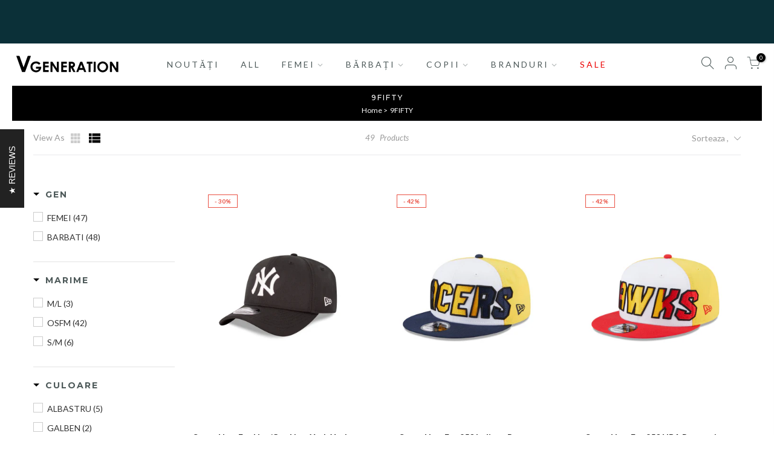

--- FILE ---
content_type: text/html; charset=utf-8
request_url: https://vgeneration.ro/collections/9fifty-new-era
body_size: 36640
content:
<!doctype html>
<html class="no-js" lang="ro">
<head>
<link rel="shortcut icon" type="image/png" href="https://cdn.shopify.com/s/files/1/0014/6181/3322/files/vgen.png?v=1631695790">


  <meta charset="utf-8">
  <meta name="viewport" content="width=device-width, initial-scale=1, shrink-to-fit=no, user-scalable=no">
  <meta name="theme-color" content="#000000">
  <meta name="format-detection" content="telephone=no">
  <link rel="canonical" href="https://vgeneration.ro/collections/9fifty-new-era">
  <link rel="preconnect" href="//fonts.shopifycdn.com/" crossorigin>
  <link rel="preconnect" href="//cdn.shopify.com/" crossorigin>
  <link rel="preconnect" href="//v.shopify.com/" crossorigin>
  <link rel="dns-prefetch" href="//vgeneration.ro" crossorigin>
  <link rel="dns-prefetch" href="//vgeneration-ro.myshopify.com" crossorigin>
  <link rel="dns-prefetch" href="//cdn.shopify.com" crossorigin>
  <link rel="dns-prefetch" href="//v.shopify.com" crossorigin>
  <link rel="dns-prefetch" href="//fonts.shopifycdn.com" crossorigin>
  <link rel="dns-prefetch" href="//fonts.googleapis.com" crossorigin>
  <link rel="dns-prefetch" href="//kit-pro.fontawesome.com" crossorigin>
  <link rel="preload" as="style" href="//vgeneration.ro/cdn/shop/t/103/assets/pre_theme.scss.css?v=159306830997590855121745496942">
  <link rel="preload" as="style" href="//vgeneration.ro/cdn/shop/t/103/assets/theme.scss.css?v=26664779322820950141745493465">
  <meta name="google-site-verification" content="pO5LRka05rxyAArdyx-gqPI9FAb5U8EvtzMu-yK1Fec" /><title>9FIFTY - VGeneration</title><meta name="description" content="Colectia de sepci 59FIFTY New Era. Livrare rapida. Produse 100% autentice. Comanda acum sau gaseste-ne la parterul centrului comercial AFI Cotroceni din Bucuresti!"><link rel="shortcut icon" type="image/png" href="//vgeneration.ro/cdn/shop/files/vg32_a27ca6fc-a3c5-4578-908d-193cb3f5ef2f_32x.png?v=1625665067"><link rel="apple-touch-icon-precomposed" type="image/png" sizes="152x152" href="//vgeneration.ro/cdn/shop/files/vg32_a27ca6fc-a3c5-4578-908d-193cb3f5ef2f_152x.png?v=1625665067"><!-- social-meta-tags.liquid --><meta name="keywords" content="9FIFTY,VGeneration,vgeneration.ro"/><meta name="author" content="Yoseo"><meta property="og:site_name" content="VGeneration">
<meta property="og:url" content="https://vgeneration.ro/collections/9fifty-new-era">
<meta property="og:title" content="9FIFTY">
<meta property="og:type" content="product.group">
<meta property="og:description" content="Colectia de sepci 59FIFTY New Era. Livrare rapida. Produse 100% autentice. Comanda acum sau gaseste-ne la parterul centrului comercial AFI Cotroceni din Bucuresti!"><meta property="og:image" content="http://vgeneration.ro/cdn/shop/files/vgenration_5aafab22-14ee-4238-96a7-166c75ae0ede_1200x1200.png?v=1614331289"><meta property="og:image:secure_url" content="https://vgeneration.ro/cdn/shop/files/vgenration_5aafab22-14ee-4238-96a7-166c75ae0ede_1200x1200.png?v=1614331289"><meta name="twitter:card" content="summary_large_image">
<meta name="twitter:title" content="9FIFTY">
<meta name="twitter:description" content="Colectia de sepci 59FIFTY New Era. Livrare rapida. Produse 100% autentice. Comanda acum sau gaseste-ne la parterul centrului comercial AFI Cotroceni din Bucuresti!">
<link href="//vgeneration.ro/cdn/shop/t/103/assets/pre_theme.scss.css?v=159306830997590855121745496942" rel="stylesheet" type="text/css" media="all" /><link rel="preload" as="script" href="//vgeneration.ro/cdn/shop/t/103/assets/lazysizes.min.js?v=22238013326549281811745493465">
<link rel="preload" as="script" href="//vgeneration.ro/cdn/shop/t/103/assets/nt_vendor.min.js?v=15107314600890742991745493465">
<link rel="preload" href="//vgeneration.ro/cdn/shop/t/103/assets/style.scss.css?v=97416738222686228691745493465" as="style" onload="this.onload=null;this.rel='stylesheet'">
<link href="//vgeneration.ro/cdn/shop/t/103/assets/theme.scss.css?v=26664779322820950141745493465" rel="stylesheet" type="text/css" media="all" />
<link id="sett_clt4" rel="preload" href="//vgeneration.ro/cdn/shop/t/103/assets/sett_cl.css?v=63498381061565952041745493465" as="style" onload="this.onload=null;this.rel='stylesheet'"><link rel="preload" as="style" href="//vgeneration.ro/cdn/shop/t/103/assets/custom.scss.css?v=71063930488253928911745493465"><link href="//vgeneration.ro/cdn/shop/t/103/assets/custom.scss.css?v=71063930488253928911745493465" rel="stylesheet" type="text/css" media="all" /><link rel="preload" href="//vgeneration.ro/cdn/shop/t/103/assets/line-awesome.min.css?v=36930450349382045261745493465" as="style" onload="this.onload=null;this.rel='stylesheet'">
<script id="js_lzt4" src="//vgeneration.ro/cdn/shop/t/103/assets/lazysizes.min.js?v=22238013326549281811745493465" defer="defer"></script>
<script>document.documentElement.className = document.documentElement.className.replace('no-js', 'yes-js');const t_name = "collection", t_cartCount = 0,ThemeIdT4 = null,ThemePuT4 = '#purchase_codet4',t_shop_currency = "RON", t_moneyFormat = "{{ amount }} lei", t_cart_url = "\/cart", pr_re_url = "\/recommendations\/products"; if (performance.navigation.type === 2) {location.reload(true);}</script>
<script src="//vgeneration.ro/cdn/shop/t/103/assets/nt_vendor.min.js?v=15107314600890742991745493465" defer="defer" id="js_ntt4"
  data-theme='//vgeneration.ro/cdn/shop/t/103/assets/nt_theme.min.js?v=95731546915335134271745493465'
  data-stt='//vgeneration.ro/cdn/shop/t/103/assets/nt_settings.js?v=24715717864564299311760858971'
  data-cat='//vgeneration.ro/cdn/shop/t/103/assets/cat.min.js?v=48848521460217063231745493465' 
  data-sw='//vgeneration.ro/cdn/shop/t/103/assets/swatch.min.js?v=28655872777637042521745493465'
  data-prjs='//vgeneration.ro/cdn/shop/t/103/assets/produc.min.js?v=96869784618906595261745493465' 
  data-mail='//vgeneration.ro/cdn/shop/t/103/assets/platform_mail.min.js?v=146534238011210771231745493465'
  data-my='//vgeneration.ro/cdn/shop/t/103/assets/my.js?v=111603181540343972631745493465' data-cusp='//vgeneration.ro/cdn/shop/t/103/assets/my.js?v=111603181540343972631745493465' data-cur='//vgeneration.ro/cdn/shop/t/103/assets/my.js?v=111603181540343972631745493465' data-mdl='//vgeneration.ro/cdn/shop/t/103/assets/module.min.js?v=72712877271928395091745493465'
  data-map='//vgeneration.ro/cdn/shop/t/103/assets/maplace.min.js?v=123640464312137447171745493465'
  data-time='//vgeneration.ro/cdn/shop/t/103/assets/spacetime.min.js?v=161364803253740588311745493465'
  data-ins='//vgeneration.ro/cdn/shop/t/103/assets/nt_instagram.min.js?v=150539233351459981941745493465'
  data-user='//vgeneration.ro/cdn/shop/t/103/assets/interactable.min.js?v=21216006650413468861745493465'
  data-add='//s7.addthis.com/js/300/addthis_widget.js#pubid=ra-56efaa05a768bd19'
  data-klaviyo='//www.klaviyo.com/media/js/public/klaviyo_subscribe.js'
  data-font='icongecko , fagecko , Pe-icon-7-stroke , Font Awesome 5 Free:n9'
  data-fm=''
  data-spcmn='//vgeneration.ro/cdn/shopifycloud/storefront/assets/themes_support/shopify_common-5f594365.js'
  data-cust='//vgeneration.ro/cdn/shop/t/103/assets/customerclnt.min.js?v=158442283697986287111745493465'
  data-cusjs='none'
 
  data-otherryv='//vgeneration.ro/cdn/shop/t/103/assets/reviewOther.js?v=157077235154481297451745493465'></script>

<script>window.performance && window.performance.mark && window.performance.mark('shopify.content_for_header.start');</script><meta id="shopify-digital-wallet" name="shopify-digital-wallet" content="/1461813322/digital_wallets/dialog">
<meta name="shopify-checkout-api-token" content="d0a2ccd054ed8ff3417de38767a5d226">
<link rel="alternate" type="application/atom+xml" title="Feed" href="/collections/9fifty-new-era.atom" />
<link rel="next" href="/collections/9fifty-new-era?page=2">
<link rel="alternate" type="application/json+oembed" href="https://vgeneration.ro/collections/9fifty-new-era.oembed">
<script async="async" src="/checkouts/internal/preloads.js?locale=ro-RO"></script>
<script id="apple-pay-shop-capabilities" type="application/json">{"shopId":1461813322,"countryCode":"RO","currencyCode":"RON","merchantCapabilities":["supports3DS"],"merchantId":"gid:\/\/shopify\/Shop\/1461813322","merchantName":"VGeneration","requiredBillingContactFields":["postalAddress","email","phone"],"requiredShippingContactFields":["postalAddress","email","phone"],"shippingType":"shipping","supportedNetworks":["visa","maestro","masterCard"],"total":{"type":"pending","label":"VGeneration","amount":"1.00"},"shopifyPaymentsEnabled":true,"supportsSubscriptions":true}</script>
<script id="shopify-features" type="application/json">{"accessToken":"d0a2ccd054ed8ff3417de38767a5d226","betas":["rich-media-storefront-analytics"],"domain":"vgeneration.ro","predictiveSearch":true,"shopId":1461813322,"locale":"ro"}</script>
<script>var Shopify = Shopify || {};
Shopify.shop = "vgeneration-ro.myshopify.com";
Shopify.locale = "ro";
Shopify.currency = {"active":"RON","rate":"1.0"};
Shopify.country = "RO";
Shopify.theme = {"name":"Product page v5","id":180163084632,"schema_name":"Gecko","schema_version":"5.0.2","theme_store_id":null,"role":"main"};
Shopify.theme.handle = "null";
Shopify.theme.style = {"id":null,"handle":null};
Shopify.cdnHost = "vgeneration.ro/cdn";
Shopify.routes = Shopify.routes || {};
Shopify.routes.root = "/";</script>
<script type="module">!function(o){(o.Shopify=o.Shopify||{}).modules=!0}(window);</script>
<script>!function(o){function n(){var o=[];function n(){o.push(Array.prototype.slice.apply(arguments))}return n.q=o,n}var t=o.Shopify=o.Shopify||{};t.loadFeatures=n(),t.autoloadFeatures=n()}(window);</script>
<script id="shop-js-analytics" type="application/json">{"pageType":"collection"}</script>
<script defer="defer" async type="module" src="//vgeneration.ro/cdn/shopifycloud/shop-js/modules/v2/client.init-shop-cart-sync_C5BV16lS.en.esm.js"></script>
<script defer="defer" async type="module" src="//vgeneration.ro/cdn/shopifycloud/shop-js/modules/v2/chunk.common_CygWptCX.esm.js"></script>
<script type="module">
  await import("//vgeneration.ro/cdn/shopifycloud/shop-js/modules/v2/client.init-shop-cart-sync_C5BV16lS.en.esm.js");
await import("//vgeneration.ro/cdn/shopifycloud/shop-js/modules/v2/chunk.common_CygWptCX.esm.js");

  window.Shopify.SignInWithShop?.initShopCartSync?.({"fedCMEnabled":true,"windoidEnabled":true});

</script>
<script>(function() {
  var isLoaded = false;
  function asyncLoad() {
    if (isLoaded) return;
    isLoaded = true;
    var urls = ["https:\/\/size-charts-relentless.herokuapp.com\/js\/size-charts-relentless.js?shop=vgeneration-ro.myshopify.com","https:\/\/s3.eu-west-1.amazonaws.com\/production-klarna-il-shopify-osm\/9c4c55b0c2d42727a4830a3552a3acc7011e4310\/vgeneration-ro.myshopify.com-1745496495386.js?shop=vgeneration-ro.myshopify.com"];
    for (var i = 0; i < urls.length; i++) {
      var s = document.createElement('script');
      s.type = 'text/javascript';
      s.async = true;
      s.src = urls[i];
      var x = document.getElementsByTagName('script')[0];
      x.parentNode.insertBefore(s, x);
    }
  };
  if(window.attachEvent) {
    window.attachEvent('onload', asyncLoad);
  } else {
    window.addEventListener('load', asyncLoad, false);
  }
})();</script>
<script id="__st">var __st={"a":1461813322,"offset":7200,"reqid":"3f7c2982-1288-4524-badb-6d04e3669062-1768724337","pageurl":"vgeneration.ro\/collections\/9fifty-new-era","u":"fc473416479f","p":"collection","rtyp":"collection","rid":137316335690};</script>
<script>window.ShopifyPaypalV4VisibilityTracking = true;</script>
<script id="captcha-bootstrap">!function(){'use strict';const t='contact',e='account',n='new_comment',o=[[t,t],['blogs',n],['comments',n],[t,'customer']],c=[[e,'customer_login'],[e,'guest_login'],[e,'recover_customer_password'],[e,'create_customer']],r=t=>t.map((([t,e])=>`form[action*='/${t}']:not([data-nocaptcha='true']) input[name='form_type'][value='${e}']`)).join(','),a=t=>()=>t?[...document.querySelectorAll(t)].map((t=>t.form)):[];function s(){const t=[...o],e=r(t);return a(e)}const i='password',u='form_key',d=['recaptcha-v3-token','g-recaptcha-response','h-captcha-response',i],f=()=>{try{return window.sessionStorage}catch{return}},m='__shopify_v',_=t=>t.elements[u];function p(t,e,n=!1){try{const o=window.sessionStorage,c=JSON.parse(o.getItem(e)),{data:r}=function(t){const{data:e,action:n}=t;return t[m]||n?{data:e,action:n}:{data:t,action:n}}(c);for(const[e,n]of Object.entries(r))t.elements[e]&&(t.elements[e].value=n);n&&o.removeItem(e)}catch(o){console.error('form repopulation failed',{error:o})}}const l='form_type',E='cptcha';function T(t){t.dataset[E]=!0}const w=window,h=w.document,L='Shopify',v='ce_forms',y='captcha';let A=!1;((t,e)=>{const n=(g='f06e6c50-85a8-45c8-87d0-21a2b65856fe',I='https://cdn.shopify.com/shopifycloud/storefront-forms-hcaptcha/ce_storefront_forms_captcha_hcaptcha.v1.5.2.iife.js',D={infoText:'Protejat prin hCaptcha',privacyText:'Confidențialitate',termsText:'Condiții'},(t,e,n)=>{const o=w[L][v],c=o.bindForm;if(c)return c(t,g,e,D).then(n);var r;o.q.push([[t,g,e,D],n]),r=I,A||(h.body.append(Object.assign(h.createElement('script'),{id:'captcha-provider',async:!0,src:r})),A=!0)});var g,I,D;w[L]=w[L]||{},w[L][v]=w[L][v]||{},w[L][v].q=[],w[L][y]=w[L][y]||{},w[L][y].protect=function(t,e){n(t,void 0,e),T(t)},Object.freeze(w[L][y]),function(t,e,n,w,h,L){const[v,y,A,g]=function(t,e,n){const i=e?o:[],u=t?c:[],d=[...i,...u],f=r(d),m=r(i),_=r(d.filter((([t,e])=>n.includes(e))));return[a(f),a(m),a(_),s()]}(w,h,L),I=t=>{const e=t.target;return e instanceof HTMLFormElement?e:e&&e.form},D=t=>v().includes(t);t.addEventListener('submit',(t=>{const e=I(t);if(!e)return;const n=D(e)&&!e.dataset.hcaptchaBound&&!e.dataset.recaptchaBound,o=_(e),c=g().includes(e)&&(!o||!o.value);(n||c)&&t.preventDefault(),c&&!n&&(function(t){try{if(!f())return;!function(t){const e=f();if(!e)return;const n=_(t);if(!n)return;const o=n.value;o&&e.removeItem(o)}(t);const e=Array.from(Array(32),(()=>Math.random().toString(36)[2])).join('');!function(t,e){_(t)||t.append(Object.assign(document.createElement('input'),{type:'hidden',name:u})),t.elements[u].value=e}(t,e),function(t,e){const n=f();if(!n)return;const o=[...t.querySelectorAll(`input[type='${i}']`)].map((({name:t})=>t)),c=[...d,...o],r={};for(const[a,s]of new FormData(t).entries())c.includes(a)||(r[a]=s);n.setItem(e,JSON.stringify({[m]:1,action:t.action,data:r}))}(t,e)}catch(e){console.error('failed to persist form',e)}}(e),e.submit())}));const S=(t,e)=>{t&&!t.dataset[E]&&(n(t,e.some((e=>e===t))),T(t))};for(const o of['focusin','change'])t.addEventListener(o,(t=>{const e=I(t);D(e)&&S(e,y())}));const B=e.get('form_key'),M=e.get(l),P=B&&M;t.addEventListener('DOMContentLoaded',(()=>{const t=y();if(P)for(const e of t)e.elements[l].value===M&&p(e,B);[...new Set([...A(),...v().filter((t=>'true'===t.dataset.shopifyCaptcha))])].forEach((e=>S(e,t)))}))}(h,new URLSearchParams(w.location.search),n,t,e,['guest_login'])})(!0,!0)}();</script>
<script integrity="sha256-4kQ18oKyAcykRKYeNunJcIwy7WH5gtpwJnB7kiuLZ1E=" data-source-attribution="shopify.loadfeatures" defer="defer" src="//vgeneration.ro/cdn/shopifycloud/storefront/assets/storefront/load_feature-a0a9edcb.js" crossorigin="anonymous"></script>
<script data-source-attribution="shopify.dynamic_checkout.dynamic.init">var Shopify=Shopify||{};Shopify.PaymentButton=Shopify.PaymentButton||{isStorefrontPortableWallets:!0,init:function(){window.Shopify.PaymentButton.init=function(){};var t=document.createElement("script");t.src="https://vgeneration.ro/cdn/shopifycloud/portable-wallets/latest/portable-wallets.ro.js",t.type="module",document.head.appendChild(t)}};
</script>
<script data-source-attribution="shopify.dynamic_checkout.buyer_consent">
  function portableWalletsHideBuyerConsent(e){var t=document.getElementById("shopify-buyer-consent"),n=document.getElementById("shopify-subscription-policy-button");t&&n&&(t.classList.add("hidden"),t.setAttribute("aria-hidden","true"),n.removeEventListener("click",e))}function portableWalletsShowBuyerConsent(e){var t=document.getElementById("shopify-buyer-consent"),n=document.getElementById("shopify-subscription-policy-button");t&&n&&(t.classList.remove("hidden"),t.removeAttribute("aria-hidden"),n.addEventListener("click",e))}window.Shopify?.PaymentButton&&(window.Shopify.PaymentButton.hideBuyerConsent=portableWalletsHideBuyerConsent,window.Shopify.PaymentButton.showBuyerConsent=portableWalletsShowBuyerConsent);
</script>
<script data-source-attribution="shopify.dynamic_checkout.cart.bootstrap">document.addEventListener("DOMContentLoaded",(function(){function t(){return document.querySelector("shopify-accelerated-checkout-cart, shopify-accelerated-checkout")}if(t())Shopify.PaymentButton.init();else{new MutationObserver((function(e,n){t()&&(Shopify.PaymentButton.init(),n.disconnect())})).observe(document.body,{childList:!0,subtree:!0})}}));
</script>
<script id='scb4127' type='text/javascript' async='' src='https://vgeneration.ro/cdn/shopifycloud/privacy-banner/storefront-banner.js'></script><link id="shopify-accelerated-checkout-styles" rel="stylesheet" media="screen" href="https://vgeneration.ro/cdn/shopifycloud/portable-wallets/latest/accelerated-checkout-backwards-compat.css" crossorigin="anonymous">
<style id="shopify-accelerated-checkout-cart">
        #shopify-buyer-consent {
  margin-top: 1em;
  display: inline-block;
  width: 100%;
}

#shopify-buyer-consent.hidden {
  display: none;
}

#shopify-subscription-policy-button {
  background: none;
  border: none;
  padding: 0;
  text-decoration: underline;
  font-size: inherit;
  cursor: pointer;
}

#shopify-subscription-policy-button::before {
  box-shadow: none;
}

      </style>

<script>window.performance && window.performance.mark && window.performance.mark('shopify.content_for_header.end');</script>

 <style data-id="bc-sf-filter-style" type="text/css">
      #bc-sf-filter-options-wrapper .bc-sf-filter-option-block .bc-sf-filter-block-title h3,
      #bc-sf-filter-tree-h .bc-sf-filter-option-block .bc-sf-filter-block-title a {}
    
     .bc-sf-filter-option-block .bc-sf-filter-block-title h3>span:before {}
      .bc-sf-filter-option-block .bc-sf-filter-block-title h3>span.up:before {}
    
      #bc-sf-filter-options-wrapper .bc-sf-filter-option-block .bc-sf-filter-block-content ul li a,
      #bc-sf-filter-tree-h .bc-sf-filter-option-block .bc-sf-filter-block-content ul li a,
      .bc-sf-filter-option-block-sub_category .bc-sf-filter-block-content ul li h3 a,
      .bc-sf-filter-selection-wrapper .bc-sf-filter-selected-items .selected-item>a,
      .bc-sf-filter-selection-wrapper .bc-sf-filter-block-title h3,
      .bc-sf-filter-clear, 
      .bc-sf-filter-clear-all{}
    
      .bc-sf-filter-option-block-sub_category .bc-sf-filter-option-single-list li span.sub-icon:before {}
      .bc-sf-filter-option-block-sub_category .bc-sf-filter-option-single-list li span.sub-icon.sub-up:before {}

      #bc-sf-filter-tree-mobile button {}
    </style><link href="//vgeneration.ro/cdn/shop/t/103/assets/bc-sf-filter.scss.css?v=100935507988825300411745494869" rel="stylesheet" type="text/css" media="all" /><!--start-bc-al-css--><link href="//vgeneration.ro/cdn/shop/t/103/assets/bc-al-lib.scss.css?v=115026757768893798601745493465" rel="stylesheet" type="text/css" media="all" />
    <style data-id="bc-al-style" type="text/css">
      .bc-quickview-btn {background: rgba(255,255,255,1);color: rgba(61,66,70,1);border-color: rgba(255,255,255,1);}
      .bc-quickview-btn:hover {background: rgba(61,66,70,1);color: rgba(255,255,255,1);border-color: rgba(61,66,70,1);}
      .bc-addtocart-btn {background: rgba(0,0,0,1);color: rgba(255,255,255,1);border-color: rgba(0,0,0,1);}
      .bc-addtocart-btn:hover {background: rgba(61,66,70,1);color: rgba(255,255,255,1);border-color: rgba(61,66,70,1);}
    </style><!--end-bc-al-css-->
    <!--start-bc-widget-css--><link href="//vgeneration.ro/cdn/shop/t/103/assets/bc-widget-slider.scss.css?v=2543438864943775971745493465" rel="stylesheet" type="text/css" media="all" />
<!--end-bc-widget-css-->

  
                <script>
  /* Declare bcSfFilterConfig variable */
  var bcSfFilterMainConfig = {
    api: {
      filterUrl: 'https://services.mybcapps.com/bc-sf-filter/filter',
      searchUrl: 'https://services.mybcapps.com/bc-sf-filter/search',
      suggestionUrl: 'https://services.mybcapps.com/bc-sf-filter/search/suggest',
    },
    shop: {
      name: 'VGeneration',
      url: 'https://vgeneration.ro',
      domain: 'vgeneration-ro.myshopify.com',
      currency: 'RON',
      money_format: '{{ amount }} lei'
    },
    general: {
      file_url: "//vgeneration.ro/cdn/shop/files/?v=53168",
      asset_url: "//vgeneration.ro/cdn/shop/t/103/assets/bc-sf-filter.js?v=72807585181912754421765783022",
      collection_id: 137316335690,
      collection_handle: "9fifty-new-era",
      
      collection_count: 49,
      
      collection_tags: null,
      current_tags: null,
      default_sort_by: "created-descending",
      swatch_extension: "png",
      no_image_url: "//vgeneration.ro/cdn/shop/t/103/assets/bc-sf-filter-no-image.gif?v=45510820439899768411745493465",
      search_term: "",
      template: "collection",currencies: ["RON"],
      current_currency:"RON",
      published_locales: {"ro":true},        
      current_locale:"ro",
      isInitFilter:true},
    
    settings: {"general":{"productAndVariantAvailable":true,"availableAfterFiltering":false,"activeFilterScrollbar":true,"showFilterOptionCount":true,"showSingleOption":true,"showOutOfStockOption":false,"keepToggleState":true,"showRefineBy":true,"changeMobileButtonLabel":false,"capitalizeFilterOptionValues":true,"swatchImageVersion":111114,"paginationType":"default","customSortingList":"created-descending|created-ascending|price-ascending|price-descending|relevance|manual|best-selling|title-ascending|title-descending","sortingAvailableFirst":true,"showLoading":false,"activeScrollToTop":false,"showVariantImageBasedOn":"","addCollectionToProductUrl":true,"showVariantImageBasedOnSelectedFilter":"","urlScheme":1,"isShortenUrlParam":false},"search":{"enableSuggestion":false,"productAvailable":true,"showSuggestionProductVendor":true,"showSuggestionProductPrice":true,"showSuggestionProductSalePrice":true,"showSuggestionProductSku":true,"showSuggestionProductImage":true,"suggestionBlocks":[{"type":"suggestions","label":"Sugestii","status":"active","number":5},{"type":"collections","label":"Colectii","status":"active","number":3,"excludedValues":[]},{"type":"products","label":"Produse","status":"active","number":3},{"type":"pages","label":"Pagini","status":"active","number":3}],"searchPanelBlocks":{"products":{"label":"Produse","pageSize":25,"active":true,"displayImage":true},"collections":{"label":"Collections","pageSize":25,"active":false,"displayImage":false,"excludedValues":[]},"pages":{"label":"Pages","pageSize":25,"active":false,"displayImage":false},"searchTermSuggestions":{"label":"","searchTermList":[],"backup":[],"type":"based_on_data"},"mostPopularProducts":{"label":"","productList":[],"backup":[],"type":"based_on_data"}}},"label":{"refine":"Refine By","refineMobile":"Refine By","refineMobileCollapse":"Hide Filter","clear":"clar","clearAll":"Curata tot","viewMore":"Vezi mai mult","viewLess":"View Less","apply":"aplica","applyAll":"Aplica tot","close":"Închide","back":"Înapoi","showLimit":"Spectacol","collectionAll":"Toate","under":"Sub","above":"De mai sus","ratingStar":"Stea","ratingStars":"Stars","ratingUp":"& Sus","showResult":"Show result","searchOptions":"Optiuni de cautare","inCollectionSearch":"Căutați produse în această colecție","loadPreviousPage":"Load Previous Page","listView":"List view","gridView":"Grid view","gridViewColumns":"Vizualizare grilă {{ count }} coloane","loadMore":"Load more {{ amountProduct }} Products","loadMoreTotal":"{{ from }} - {{ to }} of {{ total }} Products","sortByOptions":{"sorting":"Filtrează după","created-descending":"Created descending","created-ascending":"Created ascending","price-ascending":"Price ascending","price-descending":"Price descending","relevance":"Relevanţă","manual":"Manual","best-selling":"Cel mai bine vândut","title-ascending":"Title ascending","title-descending":"Title descending"},"recommendation":{"homepage-361587":"Just dropped","homepage-210080":"Best Sellers","collectionpage-127320":"Just dropped","collectionpage-727150":"Most Popular Products","productpage-374524":"Recently viewed","productpage-726618":"Frequently Bought Together","cartpage-035758":"Still interested in this?","cartpage-454642":"Similar Products"},"search":{"generalTitle":"General Title (when no search term)","resultHeader":"Search results for \"{{ terms }}\"","resultNumber":"Showing {{ count }} results for \"{{ terms }}\"","seeAllProducts":"See all products","resultEmpty":"Sorry, nothing matched \"{{ terms }}\". Check out other items in our store.","resultEmptyWithSuggestion":"Sorry, nothing matched \"{{ terms }}\". Check out these items instead?","searchTotalResult":"Showing {{ count }} result","searchTotalResults":"Showing {{ count }} results","searchPanelProduct":"Produse","searchPanelCollection":"Collections","searchPanelPage":"Blogs & Pages","searchTipsTitle":"Sfaturi de căutare","searchTipsContent":"Vă rugăm să verificați de două ori ortografia."},"suggestion":{"viewAll":"View all {{ count }} products","didYouMean":"Did you mean: {{ terms }}?","searchBoxPlaceholder":"Căutare","suggestQuery":"Show {{ count }} results for {{ terms }}","instantSearchSuggestionsLabel":"Popular suggestions","instantSearchCollectionsLabel":"Collections","instantSearchProductsLabel":"Produse","instantSearchPagesLabel":"Pages","searchBoxOnclickRecentSearchLabel":"Recent searches","searchBoxOnclickSearchTermLabel":"Popular searches","searchBoxOnclickProductsLabel":"Trending products","noSearchResultSearchTermLabel":"Popular searches","noSearchResultProductsLabel":"Trending products"},"error":{"noFilterResult":"Sorry, no products matched your selection","noSearchResult":"Sorry, no products matched the keyword","noProducts":"No products found in this collection","noSuggestionResult":"Sorry, nothing found for \"{{ terms }}\".","noSuggestionProducts":"Sorry, nothing found for \"{{ terms }}\"."},"action_list":{"qvBtnLabel":"Vizualizare rapidă","qvAddToCartBtnLabel":"Adaugă în coș","qvSoldOutLabel":"Vândut","qvSaleLabel":"Vânzare","qvViewFullDetails":"View Full Details","qvQuantity":"Cantitate","atcAvailableLabel":"Adaugă în coș","atcSelectOptionsLabel":"Selectati optiunile","atcSoldOutLabel":"Vândut","atcMiniCartSubtotalLabel":"Subtotal","atcMiniCartCheckoutLabel":"Verifică","atcMiniCartShopingCartLabel":"Your Cart","atcMiniCartEmptyCartLabel":"Your Cart Is Currently Empty","atcMiniCartViewCartLabel":"Vizualizare coș","atcAddingToCartBtnLabel":"Adding","atcAddedToCartBtnLabel":"Adăugat!","atcMiniCartCountItemLabel":"articol","atcMiniCartCountItemLabelPlural":"items"},"defaultTheme":{"toolbarViewAs":"Vizualizare ca","toolbarProduct":"Produs","toolbarProducts":"Produse","productItemSoldOut":"Vândut","productItemSale":"Vânzare","productItemFrom":"din"},"recentlyViewed":{"recentProductHeading":"Produse Vizualizate Recent"},"mostPopular":{"popularProductsHeading":"Popular Products"}},"style":{"filterTitleTextColor":"","filterTitleFontSize":"","filterTitleFontWeight":"","filterTitleFontTransform":"","filterTitleFontFamily":"","filterOptionTextColor":"","filterOptionFontSize":"","filterOptionFontFamily":"","filterMobileButtonTextColor":"","filterMobileButtonFontSize":"","filterMobileButtonFontWeight":"","filterMobileButtonFontTransform":"","filterMobileButtonFontFamily":"","filterMobileButtonBackgroundColor":""},"actionlist":{"qvBtnBackgroundColor":"rgba(255||255||255||1)","qvBtnTextColor":"rgba(61||66||70||1)","qvBtnBorderColor":"rgba(255||255||255||1)","qvBtnHoverBackgroundColor":"rgba(61||66||70||1)","qvBtnHoverTextColor":"rgba(255||255||255||1)","qvBtnHoverBorderColor":"rgba(61||66||70||1)","atcBtnBackgroundColor":"rgba(0||0||0||1)","atcBtnTextColor":"rgba(255||255||255||1)","atcBtnBorderColor":"rgba(0||0||0||1)","atcBtnHoverBackgroundColor":"rgba(61||66||70||1)","atcBtnHoverTextColor":"rgba(255||255||255||1)","atcBtnHoverBorderColor":"rgba(61||66||70||1)","qvAtcMessage":"","alStyle":"bc-al-style4","qvTitle":"","qvEnable":true,"actTitle":"","atcEnable":true},"recentlyViewed":{"recentlyViewedTitle":"","recentlyViewedEnable":false,"recentProductSliderRange":5,"limit":8},"mostPopular":{"mostPopularTitle":"","mostPopularEnable":true,"popularProductSliderRange":5,"limit":8},"labelTranslations":{"en":{"refine":"Cautati","refineMobile":"+ Filtru produse ","refineMobileCollapse":"Ascunde filtru","clear":"Sterge","clearAll":"Sterge tot","viewMore":"Mai mult","viewLess":"Mai putin","apply":"Aplica","close":"Inchide","showLimit":"Arata","collectionAll":"Toate","under":"Sub","above":"Peste","ratingStars":"Stele","showResult":"Vezi rezultatele","searchOptions":"Optiuni cautare","loadMore":"Incarca mai multe","sortByOptions":{"created-descending":"Created descending","created-ascending":"Created ascending","price-ascending":"Price ascending","price-descending":"Price descending","relevance":"Relevance","manual":"Manual","best-selling":"Best selling","title-ascending":"Title ascending","title-descending":"Title descending"},"recommendation":{"homepage-361587":"Just dropped","homepage-210080":"Best Sellers","collectionpage-127320":"Just dropped","collectionpage-727150":"Most Popular Products","productpage-374524":"Recently viewed","productpage-726618":"Frequently Bought Together","cartpage-035758":"Still interested in this?","cartpage-454642":"Similar Products"},"search":{"resultHeader":"Rezultat cautare pentru \"{{ terms }}\"","resultNumber":"Arata {{ count }} rezultate pentru termenii \"{{ terms }}\"","resultEmpty":"Ai cautat \"{{ terms }}\" si nu exista","searchPanelProduct":"Produse","searchPanelCollection":"Collections","searchPanelPage":"Pages"},"suggestion":{"viewAll":"Arata toate rezultatele","didYouMean":"Te referi la : {{ terms }}  ?","searchBoxPlaceholder":"Cauta","suggestQuery":"Rezultat cautare termeni {{ terms }}","instantSearchSuggestionsLabel":"Sugestii","instantSearchCollectionsLabel":"Colectii","instantSearchProductsLabel":"Produse","instantSearchPagesLabel":"Pagini"},"error":{"noFilterResult":"Nu au fost gasite produse conform criteriilor selectate.","noSearchResult":"Nu au fost gasite produse conform criteriilor selectate.","noProducts":"Nu au fost gasite produse conform criteriilor selectate.","noSuggestionResult":"Nu au fost gasite produse conform criteriilor selectate.","noSuggestionProducts":"Nu au fost gasite produse conform criteriilor selectate."},"action_list":{"qvBtnLabel":"Vizionare rapida","qvAddToCartBtnLabel":"Adauga in cos","qvSoldOutLabel":"Vandut","qvSaleLabel":"Sale","qvViewFullDetails":"Vezi toate detaliile","qvQuantity":"Cantitate","atcAvailableLabel":"Adauga in cos","atcSelectOptionsLabel":"Detalii","atcSoldOutLabel":"Vandut"},"defaultTheme":{"toolbarViewAs":"Mai multe","toolbarProduct":"Produs","toolbarProducts":"Produs","productItemSoldOut":"Vandut","productItemSale":"Sale","productItemFrom":"de la"},"recentlyViewed":{"recentProductHeading":"Produse recent vizionate"},"mostPopular":{"popularProductsHeading":"Produse populare"}},"ro":{"refine":"Refine By","refineMobile":"Refine By","refineMobileCollapse":"Hide Filter","clear":"clar","clearAll":"Curata tot","viewMore":"Vezi mai mult","viewLess":"View Less","apply":"aplica","applyAll":"Aplica tot","close":"Închide","back":"Înapoi","showLimit":"Spectacol","collectionAll":"Toate","under":"Sub","above":"De mai sus","ratingStar":"Stea","ratingStars":"Stars","ratingUp":"& Sus","showResult":"Show result","searchOptions":"Optiuni de cautare","inCollectionSearch":"Căutați produse în această colecție","loadPreviousPage":"Load Previous Page","listView":"List view","gridView":"Grid view","gridViewColumns":"Vizualizare grilă {{ count }} coloane","loadMore":"Load more {{ amountProduct }} Products","loadMoreTotal":"{{ from }} - {{ to }} of {{ total }} Products","sortByOptions":{"sorting":"Filtrează după","created-descending":"Created descending","created-ascending":"Created ascending","price-ascending":"Price ascending","price-descending":"Price descending","relevance":"Relevanţă","manual":"Manual","best-selling":"Cel mai bine vândut","title-ascending":"Title ascending","title-descending":"Title descending"},"recommendation":{},"search":{"generalTitle":"General Title (when no search term)","resultHeader":"Search results for \"{{ terms }}\"","resultNumber":"Showing {{ count }} results for \"{{ terms }}\"","seeAllProducts":"See all products","resultEmpty":"Sorry, nothing matched \"{{ terms }}\". Check out other items in our store.","resultEmptyWithSuggestion":"Sorry, nothing matched \"{{ terms }}\". Check out these items instead?","searchTotalResult":"Showing {{ count }} result","searchTotalResults":"Showing {{ count }} results","searchPanelProduct":"Produse","searchPanelCollection":"Collections","searchPanelPage":"Blogs & Pages","searchTipsTitle":"Sfaturi de căutare","searchTipsContent":"Vă rugăm să verificați de două ori ortografia."},"suggestion":{"viewAll":"View all {{ count }} products","didYouMean":"Did you mean: {{ terms }}?","searchBoxPlaceholder":"Căutare","suggestQuery":"Show {{ count }} results for {{ terms }}","instantSearchSuggestionsLabel":"Popular suggestions","instantSearchCollectionsLabel":"Collections","instantSearchProductsLabel":"Produse","instantSearchPagesLabel":"Pages","searchBoxOnclickRecentSearchLabel":"Recent searches","searchBoxOnclickSearchTermLabel":"Popular searches","searchBoxOnclickProductsLabel":"Trending products","noSearchResultSearchTermLabel":"Popular searches","noSearchResultProductsLabel":"Trending products"},"error":{"noFilterResult":"Sorry, no products matched your selection","noSearchResult":"Sorry, no products matched the keyword","noProducts":"No products found in this collection","noSuggestionResult":"Sorry, nothing found for \"{{ terms }}\".","noSuggestionProducts":"Sorry, nothing found for \"{{ terms }}\"."},"action_list":{"qvBtnLabel":"Vizualizare rapidă","qvAddToCartBtnLabel":"Adaugă în coș","qvSoldOutLabel":"Vândut","qvSaleLabel":"Vânzare","qvViewFullDetails":"View Full Details","qvQuantity":"Cantitate","atcAvailableLabel":"Adaugă în coș","atcSelectOptionsLabel":"Selectati optiunile","atcSoldOutLabel":"Vândut","atcMiniCartSubtotalLabel":"Subtotal","atcMiniCartCheckoutLabel":"Verifică","atcMiniCartShopingCartLabel":"Your Cart","atcMiniCartEmptyCartLabel":"Your Cart Is Currently Empty","atcMiniCartViewCartLabel":"Vizualizare coș","atcAddingToCartBtnLabel":"Adding","atcAddedToCartBtnLabel":"Adăugat!","atcMiniCartCountItemLabel":"articol","atcMiniCartCountItemLabelPlural":"items"},"defaultTheme":{"toolbarViewAs":"Vizualizare ca","toolbarProduct":"Produs","toolbarProducts":"Produse","productItemSoldOut":"Vândut","productItemSale":"Vânzare","productItemFrom":"din"},"recentlyViewed":{"recentProductHeading":"Produse Vizualizate Recent"},"mostPopular":{"popularProductsHeading":"Popular Products"}}},"searchEmptyResultMessages":{"label":"Sorry, nothing matched \"{{ terms }}\". Check out other items in our store."}},
    
  };
  function mergeObject(obj1, obj2){
    var obj3 = {};
    for (var attr in obj1) { obj3[attr] = obj1[attr]; }
    for (var attr in obj2) { obj3[attr] = obj2[attr]; }
    return obj3;
  }
  if (typeof bcSfFilterConfig !== 'undefined') {
    var bcSfFilterConfig = mergeObject(bcSfFilterConfig, bcSfFilterMainConfig);
  } else {
    var bcSfFilterConfig = mergeObject({}, bcSfFilterMainConfig);
  }
</script>

<!-- Include Resources -->
<script defer src="//vgeneration.ro/cdn/shop/t/103/assets/bc-sf-filter-lib.js?v=114491275389637480691745493465"></script>
<script defer src="//vgeneration.ro/cdn/shop/t/103/assets/bc-sf-search.js?v=102871936791690834781765783148"></script><script defer src="//vgeneration.ro/cdn/shop/t/103/assets/bc-sf-filter.js?v=72807585181912754421765783022"></script><!-- Initialize App -->
<script defer src="//vgeneration.ro/cdn/shop/t/103/assets/bc-sf-filter-init.js?v=116769351199482042381745493465"></script>
   


<script>
              if (typeof BSS_PL == 'undefined') {
                  var BSS_PL = {};
              }
              var bssPlApiServer = "https://product-labels-pro.bsscommerce.com";
              BSS_PL.customerTags = 'null';
              BSS_PL.configData = [];
              BSS_PL.storeId = 20675;
              BSS_PL.currentPlan = "false";
              BSS_PL.storeIdCustomOld = "10678";
              BSS_PL.storeIdOldWIthPriority = "12200";
              BSS_PL.apiServerProduction = "https://product-labels-pro.bsscommerce.com";
              
              </script>
          <style>
.homepage-slideshow .slick-slide .bss_pl_img {
    visibility: hidden !important;
}
</style>
                      <!-- "snippets/judgeme_core.liquid" was not rendered, the associated app was uninstalled -->
  
<link href="https://maxcdn.bootstrapcdn.com/font-awesome/4.6.1/css/font-awesome.min.css" rel="stylesheet" type="text/css" media="all" />
<link href="//vgeneration.ro/cdn/shop/t/103/assets/genie-storepickup.css?v=58047785046117751311745493465" rel="stylesheet" type="text/css" media="all" />
<link href="//vgeneration.ro/cdn/shop/t/103/assets/genie-storepickup-custom.css?v=111603181540343972631745493465" rel="stylesheet" type="text/css" media="all" />
<script src="https://cdn.jsdelivr.net/npm/promise-polyfill@8/dist/polyfill.min.js" type="text/javascript"></script>
<script src="https://cdnjs.cloudflare.com/ajax/libs/moment.js/2.20.1/moment.min.js" type="text/javascript"></script>
<script src="//vgeneration.ro/cdn/shop/t/103/assets/genie-storepickup-vender.js?v=124332523621580061061745493465" type="text/javascript"></script>
<script src="//vgeneration.ro/cdn/shop/t/103/assets/genie-storepickup.js?v=32692632945838127421745493465" type="text/javascript"></script>

<script>
 
var xConnector = { 'token': '2c7797578333303fd837f4557e6dd2e92026011810' };
</script>
<script>  (function(f, a, s, h, i, o, n) {f['GlamiTrackerObject'] = i;  f[i]=f[i]||function(){(f[i].q=f[i].q||[]).push(arguments)};o=a.createElement(s),  n=a.getElementsByTagName(s)[0];o.async=1;o.src=h;n.parentNode.insertBefore(o,n)  })(window, document, 'script', '//glamipixel.com/js/compiled/pt.js', 'glami');  glami('create', '732240dcc936e6d747fcf78f6b89a7d5', 'ro');  glami('track', 'PageView');      var collectionProducts = [];              collectionProducts.push('8687584739672')              collectionProducts.push('8569074319704')              collectionProducts.push('6894055260259')              collectionProducts.push('6894055293027')              collectionProducts.push('6894055227491')              collectionProducts.push('6894055194723')              collectionProducts.push('6894055161955')              collectionProducts.push('6894055063651')              collectionProducts.push('6894055030883')              collectionProducts.push('6894055096419')              collectionProducts.push('6894054965347')              collectionProducts.push('6894054801507')              collectionProducts.push('6894054768739')              collectionProducts.push('6894054932579')              collectionProducts.push('6894054735971')              collectionProducts.push('6894054703203')              collectionProducts.push('6894054670435')              collectionProducts.push('6894054572131')              collectionProducts.push('6894054604899')              collectionProducts.push('6894054506595')              collectionProducts.push('6894054539363')              collectionProducts.push('6894054473827')              collectionProducts.push('6894054441059')              collectionProducts.push('6894054342755')              collectionProducts.push('6894054375523')              collectionProducts.push('6894054408291')              collectionProducts.push('6894054309987')              collectionProducts.push('6894054178915')              collectionProducts.push('6894054244451')              collectionProducts.push('6894054146147')              collectionProducts.push('6894054080611')              collectionProducts.push('6894054113379')              collectionProducts.push('6894053982307')              collectionProducts.push('6894054015075')              collectionProducts.push('6894054047843')              collectionProducts.push('6894053916771')            glami('track', 'ViewContent', {        content_type: 'category',        item_ids: collectionProducts,        category_text: '9FIFTY'      });     </script>
<!-- BEGIN app block: shopify://apps/klaviyo-email-marketing-sms/blocks/klaviyo-onsite-embed/2632fe16-c075-4321-a88b-50b567f42507 -->












  <script async src="https://static.klaviyo.com/onsite/js/YfSdeD/klaviyo.js?company_id=YfSdeD"></script>
  <script>!function(){if(!window.klaviyo){window._klOnsite=window._klOnsite||[];try{window.klaviyo=new Proxy({},{get:function(n,i){return"push"===i?function(){var n;(n=window._klOnsite).push.apply(n,arguments)}:function(){for(var n=arguments.length,o=new Array(n),w=0;w<n;w++)o[w]=arguments[w];var t="function"==typeof o[o.length-1]?o.pop():void 0,e=new Promise((function(n){window._klOnsite.push([i].concat(o,[function(i){t&&t(i),n(i)}]))}));return e}}})}catch(n){window.klaviyo=window.klaviyo||[],window.klaviyo.push=function(){var n;(n=window._klOnsite).push.apply(n,arguments)}}}}();</script>

  




  <script>
    window.klaviyoReviewsProductDesignMode = false
  </script>







<!-- END app block --><!-- BEGIN app block: shopify://apps/stape-conversion-tracking/blocks/gtm/7e13c847-7971-409d-8fe0-29ec14d5f048 --><script>
  window.lsData = {};
  window.dataLayer = window.dataLayer || [];
  window.addEventListener("message", (event) => {
    if (event.data?.event) {
      window.dataLayer.push(event.data);
    }
  });
  window.dataShopStape = {
    shop: "vgeneration.ro",
    shopId: "1461813322",
  }
</script>

<!-- END app block --><script src="https://cdn.shopify.com/extensions/019b8ed3-90b4-7b95-8e01-aa6b35f1be2e/stape-remix-29/assets/widget.js" type="text/javascript" defer="defer"></script>
<link href="https://monorail-edge.shopifysvc.com" rel="dns-prefetch">
<script>(function(){if ("sendBeacon" in navigator && "performance" in window) {try {var session_token_from_headers = performance.getEntriesByType('navigation')[0].serverTiming.find(x => x.name == '_s').description;} catch {var session_token_from_headers = undefined;}var session_cookie_matches = document.cookie.match(/_shopify_s=([^;]*)/);var session_token_from_cookie = session_cookie_matches && session_cookie_matches.length === 2 ? session_cookie_matches[1] : "";var session_token = session_token_from_headers || session_token_from_cookie || "";function handle_abandonment_event(e) {var entries = performance.getEntries().filter(function(entry) {return /monorail-edge.shopifysvc.com/.test(entry.name);});if (!window.abandonment_tracked && entries.length === 0) {window.abandonment_tracked = true;var currentMs = Date.now();var navigation_start = performance.timing.navigationStart;var payload = {shop_id: 1461813322,url: window.location.href,navigation_start,duration: currentMs - navigation_start,session_token,page_type: "collection"};window.navigator.sendBeacon("https://monorail-edge.shopifysvc.com/v1/produce", JSON.stringify({schema_id: "online_store_buyer_site_abandonment/1.1",payload: payload,metadata: {event_created_at_ms: currentMs,event_sent_at_ms: currentMs}}));}}window.addEventListener('pagehide', handle_abandonment_event);}}());</script>
<script id="web-pixels-manager-setup">(function e(e,d,r,n,o){if(void 0===o&&(o={}),!Boolean(null===(a=null===(i=window.Shopify)||void 0===i?void 0:i.analytics)||void 0===a?void 0:a.replayQueue)){var i,a;window.Shopify=window.Shopify||{};var t=window.Shopify;t.analytics=t.analytics||{};var s=t.analytics;s.replayQueue=[],s.publish=function(e,d,r){return s.replayQueue.push([e,d,r]),!0};try{self.performance.mark("wpm:start")}catch(e){}var l=function(){var e={modern:/Edge?\/(1{2}[4-9]|1[2-9]\d|[2-9]\d{2}|\d{4,})\.\d+(\.\d+|)|Firefox\/(1{2}[4-9]|1[2-9]\d|[2-9]\d{2}|\d{4,})\.\d+(\.\d+|)|Chrom(ium|e)\/(9{2}|\d{3,})\.\d+(\.\d+|)|(Maci|X1{2}).+ Version\/(15\.\d+|(1[6-9]|[2-9]\d|\d{3,})\.\d+)([,.]\d+|)( \(\w+\)|)( Mobile\/\w+|) Safari\/|Chrome.+OPR\/(9{2}|\d{3,})\.\d+\.\d+|(CPU[ +]OS|iPhone[ +]OS|CPU[ +]iPhone|CPU IPhone OS|CPU iPad OS)[ +]+(15[._]\d+|(1[6-9]|[2-9]\d|\d{3,})[._]\d+)([._]\d+|)|Android:?[ /-](13[3-9]|1[4-9]\d|[2-9]\d{2}|\d{4,})(\.\d+|)(\.\d+|)|Android.+Firefox\/(13[5-9]|1[4-9]\d|[2-9]\d{2}|\d{4,})\.\d+(\.\d+|)|Android.+Chrom(ium|e)\/(13[3-9]|1[4-9]\d|[2-9]\d{2}|\d{4,})\.\d+(\.\d+|)|SamsungBrowser\/([2-9]\d|\d{3,})\.\d+/,legacy:/Edge?\/(1[6-9]|[2-9]\d|\d{3,})\.\d+(\.\d+|)|Firefox\/(5[4-9]|[6-9]\d|\d{3,})\.\d+(\.\d+|)|Chrom(ium|e)\/(5[1-9]|[6-9]\d|\d{3,})\.\d+(\.\d+|)([\d.]+$|.*Safari\/(?![\d.]+ Edge\/[\d.]+$))|(Maci|X1{2}).+ Version\/(10\.\d+|(1[1-9]|[2-9]\d|\d{3,})\.\d+)([,.]\d+|)( \(\w+\)|)( Mobile\/\w+|) Safari\/|Chrome.+OPR\/(3[89]|[4-9]\d|\d{3,})\.\d+\.\d+|(CPU[ +]OS|iPhone[ +]OS|CPU[ +]iPhone|CPU IPhone OS|CPU iPad OS)[ +]+(10[._]\d+|(1[1-9]|[2-9]\d|\d{3,})[._]\d+)([._]\d+|)|Android:?[ /-](13[3-9]|1[4-9]\d|[2-9]\d{2}|\d{4,})(\.\d+|)(\.\d+|)|Mobile Safari.+OPR\/([89]\d|\d{3,})\.\d+\.\d+|Android.+Firefox\/(13[5-9]|1[4-9]\d|[2-9]\d{2}|\d{4,})\.\d+(\.\d+|)|Android.+Chrom(ium|e)\/(13[3-9]|1[4-9]\d|[2-9]\d{2}|\d{4,})\.\d+(\.\d+|)|Android.+(UC? ?Browser|UCWEB|U3)[ /]?(15\.([5-9]|\d{2,})|(1[6-9]|[2-9]\d|\d{3,})\.\d+)\.\d+|SamsungBrowser\/(5\.\d+|([6-9]|\d{2,})\.\d+)|Android.+MQ{2}Browser\/(14(\.(9|\d{2,})|)|(1[5-9]|[2-9]\d|\d{3,})(\.\d+|))(\.\d+|)|K[Aa][Ii]OS\/(3\.\d+|([4-9]|\d{2,})\.\d+)(\.\d+|)/},d=e.modern,r=e.legacy,n=navigator.userAgent;return n.match(d)?"modern":n.match(r)?"legacy":"unknown"}(),u="modern"===l?"modern":"legacy",c=(null!=n?n:{modern:"",legacy:""})[u],f=function(e){return[e.baseUrl,"/wpm","/b",e.hashVersion,"modern"===e.buildTarget?"m":"l",".js"].join("")}({baseUrl:d,hashVersion:r,buildTarget:u}),m=function(e){var d=e.version,r=e.bundleTarget,n=e.surface,o=e.pageUrl,i=e.monorailEndpoint;return{emit:function(e){var a=e.status,t=e.errorMsg,s=(new Date).getTime(),l=JSON.stringify({metadata:{event_sent_at_ms:s},events:[{schema_id:"web_pixels_manager_load/3.1",payload:{version:d,bundle_target:r,page_url:o,status:a,surface:n,error_msg:t},metadata:{event_created_at_ms:s}}]});if(!i)return console&&console.warn&&console.warn("[Web Pixels Manager] No Monorail endpoint provided, skipping logging."),!1;try{return self.navigator.sendBeacon.bind(self.navigator)(i,l)}catch(e){}var u=new XMLHttpRequest;try{return u.open("POST",i,!0),u.setRequestHeader("Content-Type","text/plain"),u.send(l),!0}catch(e){return console&&console.warn&&console.warn("[Web Pixels Manager] Got an unhandled error while logging to Monorail."),!1}}}}({version:r,bundleTarget:l,surface:e.surface,pageUrl:self.location.href,monorailEndpoint:e.monorailEndpoint});try{o.browserTarget=l,function(e){var d=e.src,r=e.async,n=void 0===r||r,o=e.onload,i=e.onerror,a=e.sri,t=e.scriptDataAttributes,s=void 0===t?{}:t,l=document.createElement("script"),u=document.querySelector("head"),c=document.querySelector("body");if(l.async=n,l.src=d,a&&(l.integrity=a,l.crossOrigin="anonymous"),s)for(var f in s)if(Object.prototype.hasOwnProperty.call(s,f))try{l.dataset[f]=s[f]}catch(e){}if(o&&l.addEventListener("load",o),i&&l.addEventListener("error",i),u)u.appendChild(l);else{if(!c)throw new Error("Did not find a head or body element to append the script");c.appendChild(l)}}({src:f,async:!0,onload:function(){if(!function(){var e,d;return Boolean(null===(d=null===(e=window.Shopify)||void 0===e?void 0:e.analytics)||void 0===d?void 0:d.initialized)}()){var d=window.webPixelsManager.init(e)||void 0;if(d){var r=window.Shopify.analytics;r.replayQueue.forEach((function(e){var r=e[0],n=e[1],o=e[2];d.publishCustomEvent(r,n,o)})),r.replayQueue=[],r.publish=d.publishCustomEvent,r.visitor=d.visitor,r.initialized=!0}}},onerror:function(){return m.emit({status:"failed",errorMsg:"".concat(f," has failed to load")})},sri:function(e){var d=/^sha384-[A-Za-z0-9+/=]+$/;return"string"==typeof e&&d.test(e)}(c)?c:"",scriptDataAttributes:o}),m.emit({status:"loading"})}catch(e){m.emit({status:"failed",errorMsg:(null==e?void 0:e.message)||"Unknown error"})}}})({shopId: 1461813322,storefrontBaseUrl: "https://vgeneration.ro",extensionsBaseUrl: "https://extensions.shopifycdn.com/cdn/shopifycloud/web-pixels-manager",monorailEndpoint: "https://monorail-edge.shopifysvc.com/unstable/produce_batch",surface: "storefront-renderer",enabledBetaFlags: ["2dca8a86"],webPixelsConfigList: [{"id":"3346694488","configuration":"{\"config\":\"{\\\"google_tag_ids\\\":[\\\"G-KXZJLVZ852\\\",\\\"AW-877602305\\\",\\\"GT-P3JR693Z\\\"],\\\"target_country\\\":\\\"ZZ\\\",\\\"gtag_events\\\":[{\\\"type\\\":\\\"begin_checkout\\\",\\\"action_label\\\":[\\\"G-KXZJLVZ852\\\",\\\"AW-877602305\\\/KgvxCNW7xNIbEIHMvKID\\\"]},{\\\"type\\\":\\\"search\\\",\\\"action_label\\\":[\\\"G-KXZJLVZ852\\\",\\\"AW-877602305\\\/nXQwCOG7xNIbEIHMvKID\\\"]},{\\\"type\\\":\\\"view_item\\\",\\\"action_label\\\":[\\\"G-KXZJLVZ852\\\",\\\"AW-877602305\\\/gIQyCN67xNIbEIHMvKID\\\",\\\"MC-QCVF8B00V7\\\"]},{\\\"type\\\":\\\"purchase\\\",\\\"action_label\\\":[\\\"G-KXZJLVZ852\\\",\\\"AW-877602305\\\/HbFnCNK7xNIbEIHMvKID\\\",\\\"MC-QCVF8B00V7\\\"]},{\\\"type\\\":\\\"page_view\\\",\\\"action_label\\\":[\\\"G-KXZJLVZ852\\\",\\\"AW-877602305\\\/IjtQCNu7xNIbEIHMvKID\\\",\\\"MC-QCVF8B00V7\\\"]},{\\\"type\\\":\\\"add_payment_info\\\",\\\"action_label\\\":[\\\"G-KXZJLVZ852\\\",\\\"AW-877602305\\\/LMZeCOS7xNIbEIHMvKID\\\"]},{\\\"type\\\":\\\"add_to_cart\\\",\\\"action_label\\\":[\\\"G-KXZJLVZ852\\\",\\\"AW-877602305\\\/BxCHCNi7xNIbEIHMvKID\\\"]}],\\\"enable_monitoring_mode\\\":false}\"}","eventPayloadVersion":"v1","runtimeContext":"OPEN","scriptVersion":"b2a88bafab3e21179ed38636efcd8a93","type":"APP","apiClientId":1780363,"privacyPurposes":[],"dataSharingAdjustments":{"protectedCustomerApprovalScopes":["read_customer_address","read_customer_email","read_customer_name","read_customer_personal_data","read_customer_phone"]}},{"id":"3289842008","configuration":"{\"accountID\":\"YfSdeD\",\"webPixelConfig\":\"eyJlbmFibGVBZGRlZFRvQ2FydEV2ZW50cyI6IHRydWV9\"}","eventPayloadVersion":"v1","runtimeContext":"STRICT","scriptVersion":"524f6c1ee37bacdca7657a665bdca589","type":"APP","apiClientId":123074,"privacyPurposes":["ANALYTICS","MARKETING"],"dataSharingAdjustments":{"protectedCustomerApprovalScopes":["read_customer_address","read_customer_email","read_customer_name","read_customer_personal_data","read_customer_phone"]}},{"id":"3174662488","configuration":"{\"analytics_endpoint\": \"https:\/\/easyreports.devcloudsoftware.com\/api\/analytics\/events\/\", \"tracking_enabled\": \"true\", \"events_to_track\": \"page_viewed,product_viewed,collection_viewed,search_submitted,product_added_to_cart,checkout_started,checkout_completed,payment_info_submitted\"}","eventPayloadVersion":"v1","runtimeContext":"STRICT","scriptVersion":"7a3499571552ae94224818a6e0ab1181","type":"APP","apiClientId":1465685,"privacyPurposes":["ANALYTICS"],"dataSharingAdjustments":{"protectedCustomerApprovalScopes":["read_customer_address","read_customer_email","read_customer_name","read_customer_personal_data","read_customer_phone"]}},{"id":"2979266904","configuration":"{\"accountID\":\"1461813322\"}","eventPayloadVersion":"v1","runtimeContext":"STRICT","scriptVersion":"c0a2ceb098b536858278d481fbeefe60","type":"APP","apiClientId":10250649601,"privacyPurposes":[],"dataSharingAdjustments":{"protectedCustomerApprovalScopes":["read_customer_address","read_customer_email","read_customer_name","read_customer_personal_data","read_customer_phone"]}},{"id":"2935849304","configuration":"{\"pixelCode\":\"D3KEPFBC77U0K6S35AN0\"}","eventPayloadVersion":"v1","runtimeContext":"STRICT","scriptVersion":"22e92c2ad45662f435e4801458fb78cc","type":"APP","apiClientId":4383523,"privacyPurposes":["ANALYTICS","MARKETING","SALE_OF_DATA"],"dataSharingAdjustments":{"protectedCustomerApprovalScopes":["read_customer_address","read_customer_email","read_customer_name","read_customer_personal_data","read_customer_phone"]}},{"id":"2934702424","configuration":"{\"accountID\": \"1461813322\"}","eventPayloadVersion":"v1","runtimeContext":"STRICT","scriptVersion":"c2743a6cb16172a4e5317bd6a4e24d8c","type":"APP","apiClientId":3630489,"privacyPurposes":["ANALYTICS","MARKETING","SALE_OF_DATA"],"dataSharingAdjustments":{"protectedCustomerApprovalScopes":["read_customer_address","read_customer_email","read_customer_name","read_customer_personal_data","read_customer_phone"]}},{"id":"2869789016","configuration":"{\"pixel_id\":\"535772592461450\",\"pixel_type\":\"facebook_pixel\"}","eventPayloadVersion":"v1","runtimeContext":"OPEN","scriptVersion":"ca16bc87fe92b6042fbaa3acc2fbdaa6","type":"APP","apiClientId":2329312,"privacyPurposes":["ANALYTICS","MARKETING","SALE_OF_DATA"],"dataSharingAdjustments":{"protectedCustomerApprovalScopes":["read_customer_address","read_customer_email","read_customer_name","read_customer_personal_data","read_customer_phone"]}},{"id":"256704856","eventPayloadVersion":"1","runtimeContext":"LAX","scriptVersion":"1","type":"CUSTOM","privacyPurposes":[],"name":"Stape Server GTM Pixel"},{"id":"256737624","eventPayloadVersion":"1","runtimeContext":"LAX","scriptVersion":"1","type":"CUSTOM","privacyPurposes":[],"name":"Glami.ro AddToCart Script"},{"id":"256770392","eventPayloadVersion":"1","runtimeContext":"LAX","scriptVersion":"1","type":"CUSTOM","privacyPurposes":[],"name":"Glami.ro Checkout Script"},{"id":"shopify-app-pixel","configuration":"{}","eventPayloadVersion":"v1","runtimeContext":"STRICT","scriptVersion":"0450","apiClientId":"shopify-pixel","type":"APP","privacyPurposes":["ANALYTICS","MARKETING"]},{"id":"shopify-custom-pixel","eventPayloadVersion":"v1","runtimeContext":"LAX","scriptVersion":"0450","apiClientId":"shopify-pixel","type":"CUSTOM","privacyPurposes":["ANALYTICS","MARKETING"]}],isMerchantRequest: false,initData: {"shop":{"name":"VGeneration","paymentSettings":{"currencyCode":"RON"},"myshopifyDomain":"vgeneration-ro.myshopify.com","countryCode":"RO","storefrontUrl":"https:\/\/vgeneration.ro"},"customer":null,"cart":null,"checkout":null,"productVariants":[],"purchasingCompany":null},},"https://vgeneration.ro/cdn","fcfee988w5aeb613cpc8e4bc33m6693e112",{"modern":"","legacy":""},{"shopId":"1461813322","storefrontBaseUrl":"https:\/\/vgeneration.ro","extensionBaseUrl":"https:\/\/extensions.shopifycdn.com\/cdn\/shopifycloud\/web-pixels-manager","surface":"storefront-renderer","enabledBetaFlags":"[\"2dca8a86\"]","isMerchantRequest":"false","hashVersion":"fcfee988w5aeb613cpc8e4bc33m6693e112","publish":"custom","events":"[[\"page_viewed\",{}],[\"collection_viewed\",{\"collection\":{\"id\":\"137316335690\",\"title\":\"9FIFTY\",\"productVariants\":[{\"price\":{\"amount\":144.0,\"currencyCode\":\"RON\"},\"product\":{\"title\":\"Sapca New Era Hat\/Cap New York Yankees\",\"vendor\":\"NEW ERA\",\"id\":\"8687584739672\",\"untranslatedTitle\":\"Sapca New Era Hat\/Cap New York Yankees\",\"url\":\"\/products\/sapca-new-era-hat-cap-new-york-yankees-11871279\",\"type\":\"SEPCI\"},\"id\":\"46983560528216\",\"image\":{\"src\":\"\/\/vgeneration.ro\/cdn\/shop\/files\/11871279_9FIFTY_SS_NEYYAN_BLK_3QL.jpg?v=1689255074\"},\"sku\":\"11871279.008\",\"title\":\"NEGRU \/ S\/M \/ 11871279\",\"untranslatedTitle\":\"NEGRU \/ S\/M \/ 11871279\"},{\"price\":{\"amount\":137.0,\"currencyCode\":\"RON\"},\"product\":{\"title\":\"Sapca New Era 950 Indiana Pacers\",\"vendor\":\"NEW ERA\",\"id\":\"8569074319704\",\"untranslatedTitle\":\"Sapca New Era 950 Indiana Pacers\",\"url\":\"\/products\/sapca-new-era-950-indiana-pacers-60298433\",\"type\":\"SEPCI\"},\"id\":\"47172639031640\",\"image\":{\"src\":\"\/\/vgeneration.ro\/cdn\/shop\/products\/60298433_9FIFTY_M950NBABH23_INDPAC_WHIOTC_3QL_8fd8954b-2087-4c32-8dc8-b072e289c715.jpg?v=1682333066\"},\"sku\":\"60298433.001\",\"title\":\"GALBEN \/ OSFM \/ 60298433\",\"untranslatedTitle\":\"GALBEN \/ OSFM \/ 60298433\"},{\"price\":{\"amount\":137.0,\"currencyCode\":\"RON\"},\"product\":{\"title\":\"Sapca New Era 950 NBA Properties\",\"vendor\":\"NEW ERA\",\"id\":\"6894055260259\",\"untranslatedTitle\":\"Sapca New Era 950 NBA Properties\",\"url\":\"\/products\/sapca-new-era-950-nba-properties-60298429\",\"type\":\"SEPCI\"},\"id\":\"47172638835032\",\"image\":{\"src\":\"\/\/vgeneration.ro\/cdn\/shop\/products\/60298429_9FIFTY_M950NBABH23_BRONET_WHIOTC_3QL.jpg?v=1676880458\"},\"sku\":\"60298429.001\",\"title\":\"NEGRU \/ OSFM \/ 60298429\",\"untranslatedTitle\":\"NEGRU \/ OSFM \/ 60298429\"},{\"price\":{\"amount\":137.0,\"currencyCode\":\"RON\"},\"product\":{\"title\":\"Sapca New Era 950 NBA Properties\",\"vendor\":\"NEW ERA\",\"id\":\"6894055293027\",\"untranslatedTitle\":\"Sapca New Era 950 NBA Properties\",\"url\":\"\/products\/sapca-new-era-950-nba-properties-60298422\",\"type\":\"SEPCI\"},\"id\":\"47172638540120\",\"image\":{\"src\":\"\/\/vgeneration.ro\/cdn\/shop\/products\/60298422_9FIFTY_M950NBABH23_ATLHAW_WHIOTC_3QL.jpg?v=1676880443\"},\"sku\":\"60298422.001\",\"title\":\"MULTICOLOR \/ OSFM \/ 60298422\",\"untranslatedTitle\":\"MULTICOLOR \/ OSFM \/ 60298422\"},{\"price\":{\"amount\":137.0,\"currencyCode\":\"RON\"},\"product\":{\"title\":\"Sapca New Era 950 NBA Properties\",\"vendor\":\"NEW ERA\",\"id\":\"6894055227491\",\"untranslatedTitle\":\"Sapca New Era 950 NBA Properties\",\"url\":\"\/products\/sapca-new-era-950-nba-properties-60298423\",\"type\":\"SEPCI\"},\"id\":\"47172638572888\",\"image\":{\"src\":\"\/\/vgeneration.ro\/cdn\/shop\/products\/60298423_9FIFTY_M950NBABH23_CHAHOR_WHIOTC_3QL.jpg?v=1676880471\"},\"sku\":\"60298423.001\",\"title\":\"MULTICOLOR \/ OSFM \/ 60298423\",\"untranslatedTitle\":\"MULTICOLOR \/ OSFM \/ 60298423\"},{\"price\":{\"amount\":81.0,\"currencyCode\":\"RON\"},\"product\":{\"title\":\"Sapca New Era 950 NBA Properties\",\"vendor\":\"NEW ERA\",\"id\":\"6894055194723\",\"untranslatedTitle\":\"Sapca New Era 950 NBA Properties\",\"url\":\"\/products\/sapca-new-era-950-nba-properties-60298430\",\"type\":\"SEPCI\"},\"id\":\"47172638867800\",\"image\":{\"src\":\"\/\/vgeneration.ro\/cdn\/shop\/products\/60298430_9FIFTY_M950NBABH23_CHIBUL_WHIOTC_3QL.jpg?v=1676880482\"},\"sku\":\"60298430.001\",\"title\":\"ROSU \/ OSFM \/ 60298430\",\"untranslatedTitle\":\"ROSU \/ OSFM \/ 60298430\"},{\"price\":{\"amount\":137.0,\"currencyCode\":\"RON\"},\"product\":{\"title\":\"Sapca New Era 950 NBA Properties\",\"vendor\":\"NEW ERA\",\"id\":\"6894055161955\",\"untranslatedTitle\":\"Sapca New Era 950 NBA Properties\",\"url\":\"\/products\/sapca-new-era-950-nba-properties-60298427\",\"type\":\"SEPCI\"},\"id\":\"47172638703960\",\"image\":{\"src\":\"\/\/vgeneration.ro\/cdn\/shop\/products\/60298427_9FIFTY_M950NBABH23_CLECAV_WHIOTC_3QL.jpg?v=1677836896\"},\"sku\":\"60298427.001\",\"title\":\"ROSU \/ OSFM \/ 60298427\",\"untranslatedTitle\":\"ROSU \/ OSFM \/ 60298427\"},{\"price\":{\"amount\":137.0,\"currencyCode\":\"RON\"},\"product\":{\"title\":\"Sapca New Era 950 NBA Properties\",\"vendor\":\"NEW ERA\",\"id\":\"6894055063651\",\"untranslatedTitle\":\"Sapca New Era 950 NBA Properties\",\"url\":\"\/products\/sapca-new-era-950-nba-properties-60298428\",\"type\":\"SEPCI\"},\"id\":\"47172638769496\",\"image\":{\"src\":\"\/\/vgeneration.ro\/cdn\/shop\/products\/60298428_9FIFTY_M950NBABH23_DETPIS_WHIOTC_3QL.jpg?v=1676880516\"},\"sku\":\"60298428.001\",\"title\":\"MULTICOLOR \/ OSFM \/ 60298428\",\"untranslatedTitle\":\"MULTICOLOR \/ OSFM \/ 60298428\"},{\"price\":{\"amount\":137.0,\"currencyCode\":\"RON\"},\"product\":{\"title\":\"Sapca New Era 950 NBA Properties\",\"vendor\":\"NEW ERA\",\"id\":\"6894055030883\",\"untranslatedTitle\":\"Sapca New Era 950 NBA Properties\",\"url\":\"\/products\/sapca-new-era-950-nba-properties-60298426\",\"type\":\"SEPCI\"},\"id\":\"47172638605656\",\"image\":{\"src\":\"\/\/vgeneration.ro\/cdn\/shop\/products\/60298426_9FIFTY_M950NBABH23_GOLWAR_WHIOTC_3QL.jpg?v=1676880527\"},\"sku\":\"60298426.001\",\"title\":\"MULTICOLOR \/ OSFM \/ 60298426\",\"untranslatedTitle\":\"MULTICOLOR \/ OSFM \/ 60298426\"},{\"price\":{\"amount\":137.0,\"currencyCode\":\"RON\"},\"product\":{\"title\":\"Sapca New Era 950 NBA Properties\",\"vendor\":\"NEW ERA\",\"id\":\"6894055096419\",\"untranslatedTitle\":\"Sapca New Era 950 NBA Properties\",\"url\":\"\/products\/sapca-new-era-950-nba-properties-60298431\",\"type\":\"SEPCI\"},\"id\":\"47172638900568\",\"image\":{\"src\":\"\/\/vgeneration.ro\/cdn\/shop\/products\/60298431_9FIFTY_M950NBABH23_DALMAV_WHIOTC_3QL.jpg?v=1676880504\"},\"sku\":\"60298431.001\",\"title\":\"ALBASTRU \/ OSFM \/ 60298431\",\"untranslatedTitle\":\"ALBASTRU \/ OSFM \/ 60298431\"},{\"price\":{\"amount\":137.0,\"currencyCode\":\"RON\"},\"product\":{\"title\":\"Sapca New Era 950 NBA Properties\",\"vendor\":\"NEW ERA\",\"id\":\"6894054965347\",\"untranslatedTitle\":\"Sapca New Era 950 NBA Properties\",\"url\":\"\/products\/sapca-new-era-950-nba-properties-60298432\",\"type\":\"SEPCI\"},\"id\":\"47172638933336\",\"image\":{\"src\":\"\/\/vgeneration.ro\/cdn\/shop\/products\/60298432_9FIFTY_M950NBABH23_LOSCLI_WHIOTC_3QL.jpg?v=1676880549\"},\"sku\":\"60298432.001\",\"title\":\"MULTICOLOR \/ OSFM \/ 60298432\",\"untranslatedTitle\":\"MULTICOLOR \/ OSFM \/ 60298432\"},{\"price\":{\"amount\":137.0,\"currencyCode\":\"RON\"},\"product\":{\"title\":\"Sapca New Era 950 NBA Properties\",\"vendor\":\"NEW ERA\",\"id\":\"6894054801507\",\"untranslatedTitle\":\"Sapca New Era 950 NBA Properties\",\"url\":\"\/products\/sapca-new-era-950-nba-properties-60298441\",\"type\":\"SEPCI\"},\"id\":\"47172639293784\",\"image\":{\"src\":\"\/\/vgeneration.ro\/cdn\/shop\/products\/60298441_9FIFTY_M950NBABH23_MEMGRI_WHIOTC_3QL.jpg?v=1676880572\"},\"sku\":\"60298441.001\",\"title\":\"ALBASTRU \/ OSFM \/ 60298441\",\"untranslatedTitle\":\"ALBASTRU \/ OSFM \/ 60298441\"},{\"price\":{\"amount\":137.0,\"currencyCode\":\"RON\"},\"product\":{\"title\":\"Sapca New Era 950 NBA Properties\",\"vendor\":\"NEW ERA\",\"id\":\"6894054768739\",\"untranslatedTitle\":\"Sapca New Era 950 NBA Properties\",\"url\":\"\/products\/sapca-new-era-950-nba-properties-60298438\",\"type\":\"SEPCI\"},\"id\":\"47172639195480\",\"image\":{\"src\":\"\/\/vgeneration.ro\/cdn\/shop\/products\/60298438_9FIFTY_M950NBABH23_MIAHEA_WHIOTC_3QL.jpg?v=1676880585\"},\"sku\":\"60298438.001\",\"title\":\"ROSU \/ OSFM \/ 60298438\",\"untranslatedTitle\":\"ROSU \/ OSFM \/ 60298438\"},{\"price\":{\"amount\":137.0,\"currencyCode\":\"RON\"},\"product\":{\"title\":\"Sapca New Era 950 NBA Properties\",\"vendor\":\"NEW ERA\",\"id\":\"6894054932579\",\"untranslatedTitle\":\"Sapca New Era 950 NBA Properties\",\"url\":\"\/products\/sapca-new-era-950-nba-properties-60298434\",\"type\":\"SEPCI\"},\"id\":\"47172639064408\",\"image\":{\"src\":\"\/\/vgeneration.ro\/cdn\/shop\/products\/60298434_9FIFTY_M950NBABH23_LOSLAK_WHIOTC_3QL.jpg?v=1676880561\"},\"sku\":\"60298434.001\",\"title\":\"MULTICOLOR \/ OSFM \/ 60298434\",\"untranslatedTitle\":\"MULTICOLOR \/ OSFM \/ 60298434\"},{\"price\":{\"amount\":137.0,\"currencyCode\":\"RON\"},\"product\":{\"title\":\"Sapca New Era 950 NBA Properties\",\"vendor\":\"NEW ERA\",\"id\":\"6894054735971\",\"untranslatedTitle\":\"Sapca New Era 950 NBA Properties\",\"url\":\"\/products\/sapca-new-era-950-nba-properties-60298440\",\"type\":\"SEPCI\"},\"id\":\"47172639261016\",\"image\":{\"src\":\"\/\/vgeneration.ro\/cdn\/shop\/products\/60298440_9FIFTY_M950NBABH23_MILBUC_WHIOTC_3QL.jpg?v=1676880597\"},\"sku\":\"60298440.001\",\"title\":\"VERDE \/ OSFM \/ 60298440\",\"untranslatedTitle\":\"VERDE \/ OSFM \/ 60298440\"},{\"price\":{\"amount\":137.0,\"currencyCode\":\"RON\"},\"product\":{\"title\":\"Sapca New Era 950 NBA Properties\",\"vendor\":\"NEW ERA\",\"id\":\"6894054703203\",\"untranslatedTitle\":\"Sapca New Era 950 NBA Properties\",\"url\":\"\/products\/sapca-new-era-950-nba-properties-60298437\",\"type\":\"SEPCI\"},\"id\":\"47172639162712\",\"image\":{\"src\":\"\/\/vgeneration.ro\/cdn\/shop\/products\/60298437_9FIFTY_M950NBABH23_NBALOG_WHIOTC_3QL.jpg?v=1676880607\"},\"sku\":\"60298437.001\",\"title\":\"MULTICOLOR \/ OSFM \/ 60298437\",\"untranslatedTitle\":\"MULTICOLOR \/ OSFM \/ 60298437\"},{\"price\":{\"amount\":137.0,\"currencyCode\":\"RON\"},\"product\":{\"title\":\"Sapca New Era 950 NBA Properties\",\"vendor\":\"NEW ERA\",\"id\":\"6894054670435\",\"untranslatedTitle\":\"Sapca New Era 950 NBA Properties\",\"url\":\"\/products\/sapca-new-era-950-nba-properties-60298435\",\"type\":\"SEPCI\"},\"id\":\"47172639129944\",\"image\":{\"src\":\"\/\/vgeneration.ro\/cdn\/shop\/products\/60298435_9FIFTY_M950NBABH23_NEYKNI_WHIOTC_3QL.jpg?v=1676880618\"},\"sku\":\"60298435.001\",\"title\":\"MULTICOLOR \/ OSFM \/ 60298435\",\"untranslatedTitle\":\"MULTICOLOR \/ OSFM \/ 60298435\"},{\"price\":{\"amount\":137.0,\"currencyCode\":\"RON\"},\"product\":{\"title\":\"Sapca New Era 950 NBA Properties\",\"vendor\":\"NEW ERA\",\"id\":\"6894054572131\",\"untranslatedTitle\":\"Sapca New Era 950 NBA Properties\",\"url\":\"\/products\/sapca-new-era-950-nba-properties-60298446\",\"type\":\"SEPCI\"},\"id\":\"47172639555928\",\"image\":{\"src\":\"\/\/vgeneration.ro\/cdn\/shop\/products\/60298446_9FIFTY_M950NBABH23_ORLMAG_WHIOTC_3QL.jpg?v=1676880641\"},\"sku\":\"60298446.001\",\"title\":\"ALBASTRU \/ OSFM \/ 60298446\",\"untranslatedTitle\":\"ALBASTRU \/ OSFM \/ 60298446\"},{\"price\":{\"amount\":137.0,\"currencyCode\":\"RON\"},\"product\":{\"title\":\"Sapca New Era 950 NBA Properties\",\"vendor\":\"NEW ERA\",\"id\":\"6894054604899\",\"untranslatedTitle\":\"Sapca New Era 950 NBA Properties\",\"url\":\"\/products\/sapca-new-era-950-nba-properties-60298442\",\"type\":\"SEPCI\"},\"id\":\"47172639326552\",\"image\":{\"src\":\"\/\/vgeneration.ro\/cdn\/shop\/products\/60298442_9FIFTY_M950NBABH23_OKLTHU_WHIOTC_3QL.jpg?v=1676880630\"},\"sku\":\"60298442.001\",\"title\":\"MULTICOLOR \/ OSFM \/ 60298442\",\"untranslatedTitle\":\"MULTICOLOR \/ OSFM \/ 60298442\"},{\"price\":{\"amount\":137.0,\"currencyCode\":\"RON\"},\"product\":{\"title\":\"Sapca New Era 950 NBA Properties\",\"vendor\":\"NEW ERA\",\"id\":\"6894054506595\",\"untranslatedTitle\":\"Sapca New Era 950 NBA Properties\",\"url\":\"\/products\/sapca-new-era-950-nba-properties-60298449\",\"type\":\"SEPCI\"},\"id\":\"47172639654232\",\"image\":{\"src\":\"\/\/vgeneration.ro\/cdn\/shop\/products\/60298449_9FIFTY_M950NBABH23_SAASPU_WHIOTC_3QL.jpg?v=1676880665\"},\"sku\":\"60298449.001\",\"title\":\"GRI \/ OSFM \/ 60298449\",\"untranslatedTitle\":\"GRI \/ OSFM \/ 60298449\"},{\"price\":{\"amount\":137.0,\"currencyCode\":\"RON\"},\"product\":{\"title\":\"Sapca New Era 950 NBA Properties\",\"vendor\":\"NEW ERA\",\"id\":\"6894054539363\",\"untranslatedTitle\":\"Sapca New Era 950 NBA Properties\",\"url\":\"\/products\/sapca-new-era-950-nba-properties-60298443\",\"type\":\"SEPCI\"},\"id\":\"47172639424856\",\"image\":{\"src\":\"\/\/vgeneration.ro\/cdn\/shop\/products\/60298443_9FIFTY_M950NBABH23_PHOSUN_WHIOTC_3QL.jpg?v=1676880653\"},\"sku\":\"60298443.001\",\"title\":\"MULTICOLOR \/ OSFM \/ 60298443\",\"untranslatedTitle\":\"MULTICOLOR \/ OSFM \/ 60298443\"},{\"price\":{\"amount\":137.0,\"currencyCode\":\"RON\"},\"product\":{\"title\":\"Sapca New Era 950 NBA Properties\",\"vendor\":\"NEW ERA\",\"id\":\"6894054473827\",\"untranslatedTitle\":\"Sapca New Era 950 NBA Properties\",\"url\":\"\/products\/sapca-new-era-950-nba-properties-60298450\",\"type\":\"SEPCI\"},\"id\":\"47172639719768\",\"image\":{\"src\":\"\/\/vgeneration.ro\/cdn\/shop\/products\/60298450_9FIFTY_M950NBABH23_SACKIN_WHIOTC_3QL.jpg?v=1676880681\"},\"sku\":\"60298450.001\",\"title\":\"MULTICOLOR \/ OSFM \/ 60298450\",\"untranslatedTitle\":\"MULTICOLOR \/ OSFM \/ 60298450\"},{\"price\":{\"amount\":137.0,\"currencyCode\":\"RON\"},\"product\":{\"title\":\"Sapca New Era 950 NBA Properties\",\"vendor\":\"NEW ERA\",\"id\":\"6894054441059\",\"untranslatedTitle\":\"Sapca New Era 950 NBA Properties\",\"url\":\"\/products\/sapca-new-era-950-nba-properties-60298448\",\"type\":\"SEPCI\"},\"id\":\"47172639621464\",\"image\":{\"src\":\"\/\/vgeneration.ro\/cdn\/shop\/products\/60298448_9FIFTY_M950NBABH23_TORRAP_WHIOTC_3QL.jpg?v=1676880692\"},\"sku\":\"60298448.001\",\"title\":\"ROSU \/ OSFM \/ 60298448\",\"untranslatedTitle\":\"ROSU \/ OSFM \/ 60298448\"},{\"price\":{\"amount\":137.0,\"currencyCode\":\"RON\"},\"product\":{\"title\":\"Sapca New Era 950 NBA Properties\",\"vendor\":\"NEW ERA\",\"id\":\"6894054342755\",\"untranslatedTitle\":\"Sapca New Era 950 NBA Properties\",\"url\":\"\/products\/sapca-new-era-950-nba-properties-60298486\",\"type\":\"SEPCI\"},\"id\":\"47172640244056\",\"image\":{\"src\":\"\/\/vgeneration.ro\/cdn\/shop\/products\/60298486_9FIFTY_M950NBABHCW23_ATLHAW_WHIBLK_3QL.jpg?v=1676880732\"},\"sku\":\"60298486.001\",\"title\":\"NEGRU \/ OSFM \/ 60298486\",\"untranslatedTitle\":\"NEGRU \/ OSFM \/ 60298486\"},{\"price\":{\"amount\":137.0,\"currencyCode\":\"RON\"},\"product\":{\"title\":\"Sapca New Era 950 NBA Properties\",\"vendor\":\"NEW ERA\",\"id\":\"6894054375523\",\"untranslatedTitle\":\"Sapca New Era 950 NBA Properties\",\"url\":\"\/products\/sapca-new-era-950-nba-properties-60298459\",\"type\":\"SEPCI\"},\"id\":\"47172639785304\",\"image\":{\"src\":\"\/\/vgeneration.ro\/cdn\/shop\/products\/60298459_9FIFTY_M950NBABH23_WASWIZ_WHIOTC_3QL.jpg?v=1676880716\"},\"sku\":\"60298459.001\",\"title\":\"MULTICOLOR \/ OSFM \/ 60298459\",\"untranslatedTitle\":\"MULTICOLOR \/ OSFM \/ 60298459\"},{\"price\":{\"amount\":137.0,\"currencyCode\":\"RON\"},\"product\":{\"title\":\"Sapca New Era 950 NBA Properties\",\"vendor\":\"NEW ERA\",\"id\":\"6894054408291\",\"untranslatedTitle\":\"Sapca New Era 950 NBA Properties\",\"url\":\"\/products\/sapca-new-era-950-nba-properties-60298447\",\"type\":\"SEPCI\"},\"id\":\"47172639588696\",\"image\":{\"src\":\"\/\/vgeneration.ro\/cdn\/shop\/products\/60298447_9FIFTY_M950NBABH23_UTAJAZ_WHIOTC_3QL.jpg?v=1676880703\"},\"sku\":\"60298447.001\",\"title\":\"GALBEN \/ OSFM \/ 60298447\",\"untranslatedTitle\":\"GALBEN \/ OSFM \/ 60298447\"},{\"price\":{\"amount\":137.0,\"currencyCode\":\"RON\"},\"product\":{\"title\":\"Sapca New Era 950 NBA Properties\",\"vendor\":\"NEW ERA\",\"id\":\"6894054309987\",\"untranslatedTitle\":\"Sapca New Era 950 NBA Properties\",\"url\":\"\/products\/sapca-new-era-950-nba-properties-60298487\",\"type\":\"SEPCI\"},\"id\":\"47172640276824\",\"image\":{\"src\":\"\/\/vgeneration.ro\/cdn\/shop\/products\/60298487_9FIFTY_M950NBABHCW23_BOSCEL_WHIBLK_3QL.jpg?v=1676880744\"},\"sku\":\"60298487.001\",\"title\":\"NEGRU \/ OSFM \/ 60298487\",\"untranslatedTitle\":\"NEGRU \/ OSFM \/ 60298487\"},{\"price\":{\"amount\":137.0,\"currencyCode\":\"RON\"},\"product\":{\"title\":\"Sapca New Era 950 NBA Properties\",\"vendor\":\"NEW ERA\",\"id\":\"6894054178915\",\"untranslatedTitle\":\"Sapca New Era 950 NBA Properties\",\"url\":\"\/products\/sapca-new-era-950-nba-properties-60298482\",\"type\":\"SEPCI\"},\"id\":\"47172639949144\",\"image\":{\"src\":\"\/\/vgeneration.ro\/cdn\/shop\/products\/60298482_9FIFTY_M950NBABHCW23_DETPIS_WHIBLK_3QL.jpg?v=1676880781\"},\"sku\":\"60298482.001\",\"title\":\"NEGRU \/ OSFM \/ 60298482\",\"untranslatedTitle\":\"NEGRU \/ OSFM \/ 60298482\"},{\"price\":{\"amount\":137.0,\"currencyCode\":\"RON\"},\"product\":{\"title\":\"Sapca New Era 950 NBA Properties\",\"vendor\":\"NEW ERA\",\"id\":\"6894054244451\",\"untranslatedTitle\":\"Sapca New Era 950 NBA Properties\",\"url\":\"\/products\/sapca-new-era-950-nba-properties-60298480\",\"type\":\"SEPCI\"},\"id\":\"47172639883608\",\"image\":{\"src\":\"\/\/vgeneration.ro\/cdn\/shop\/products\/60298480_9FIFTY_M950NBABHCW23_DALMAV_WHIBLK_3QL.jpg?v=1676880769\"},\"sku\":\"60298480.001\",\"title\":\"NEGRU \/ OSFM \/ 60298480\",\"untranslatedTitle\":\"NEGRU \/ OSFM \/ 60298480\"},{\"price\":{\"amount\":137.0,\"currencyCode\":\"RON\"},\"product\":{\"title\":\"Sapca New Era 950 NBA Properties\",\"vendor\":\"NEW ERA\",\"id\":\"6894054146147\",\"untranslatedTitle\":\"Sapca New Era 950 NBA Properties\",\"url\":\"\/products\/sapca-new-era-950-nba-properties-60298485\",\"type\":\"SEPCI\"},\"id\":\"47172640014680\",\"image\":{\"src\":\"\/\/vgeneration.ro\/cdn\/shop\/products\/60298485_9FIFTY_M950NBABHCW23_GOLWAR_WHIBLK_3QL.jpg?v=1676880793\"},\"sku\":\"60298485.001\",\"title\":\"NEGRU \/ OSFM \/ 60298485\",\"untranslatedTitle\":\"NEGRU \/ OSFM \/ 60298485\"},{\"price\":{\"amount\":137.0,\"currencyCode\":\"RON\"},\"product\":{\"title\":\"Sapca New Era 950 NBA Properties\",\"vendor\":\"NEW ERA\",\"id\":\"6894054080611\",\"untranslatedTitle\":\"Sapca New Era 950 NBA Properties\",\"url\":\"\/products\/sapca-new-era-950-nba-properties-60298502\",\"type\":\"SEPCI\"},\"id\":\"47172640538968\",\"image\":{\"src\":\"\/\/vgeneration.ro\/cdn\/shop\/products\/60298502_9FIFTY_M950NBABHCW23_LOSLAK_WHIBLK_3QL.jpg?v=1676880826\"},\"sku\":\"60298502.001\",\"title\":\"NEGRU \/ OSFM \/ 60298502\",\"untranslatedTitle\":\"NEGRU \/ OSFM \/ 60298502\"},{\"price\":{\"amount\":137.0,\"currencyCode\":\"RON\"},\"product\":{\"title\":\"Sapca New Era 950 NBA Properties\",\"vendor\":\"NEW ERA\",\"id\":\"6894054113379\",\"untranslatedTitle\":\"Sapca New Era 950 NBA Properties\",\"url\":\"\/products\/sapca-new-era-950-nba-properties-60298501\",\"type\":\"SEPCI\"},\"id\":\"47172640473432\",\"image\":{\"src\":\"\/\/vgeneration.ro\/cdn\/shop\/products\/60298501_9FIFTY_M950NBABHCW23_LOSCLI_WHIBLK_3QL.jpg?v=1676880808\"},\"sku\":\"60298501.001\",\"title\":\"NEGRU \/ OSFM \/ 60298501\",\"untranslatedTitle\":\"NEGRU \/ OSFM \/ 60298501\"},{\"price\":{\"amount\":137.0,\"currencyCode\":\"RON\"},\"product\":{\"title\":\"Sapca New Era 950 NBA Properties\",\"vendor\":\"NEW ERA\",\"id\":\"6894053982307\",\"untranslatedTitle\":\"Sapca New Era 950 NBA Properties\",\"url\":\"\/products\/sapca-new-era-950-nba-properties-60298499\",\"type\":\"SEPCI\"},\"id\":\"47172640440664\",\"image\":{\"src\":\"\/\/vgeneration.ro\/cdn\/shop\/products\/60298499_9FIFTY_M950NBABHCW23_MILBUC_WHIBLK_3QL.jpg?v=1676880873\"},\"sku\":\"60298499.001\",\"title\":\"NEGRU \/ OSFM \/ 60298499\",\"untranslatedTitle\":\"NEGRU \/ OSFM \/ 60298499\"},{\"price\":{\"amount\":137.0,\"currencyCode\":\"RON\"},\"product\":{\"title\":\"Sapca New Era 950 NBA Properties\",\"vendor\":\"NEW ERA\",\"id\":\"6894054015075\",\"untranslatedTitle\":\"Sapca New Era 950 NBA Properties\",\"url\":\"\/products\/sapca-new-era-950-nba-properties-60298498\",\"type\":\"SEPCI\"},\"id\":\"47172640375128\",\"image\":{\"src\":\"\/\/vgeneration.ro\/cdn\/shop\/products\/60298498_9FIFTY_M950NBABHCW23_MIAHEA_WHIBLK_3QL.jpg?v=1676880862\"},\"sku\":\"60298498.001\",\"title\":\"NEGRU \/ OSFM \/ 60298498\",\"untranslatedTitle\":\"NEGRU \/ OSFM \/ 60298498\"},{\"price\":{\"amount\":137.0,\"currencyCode\":\"RON\"},\"product\":{\"title\":\"Sapca New Era 950 NBA Properties\",\"vendor\":\"NEW ERA\",\"id\":\"6894054047843\",\"untranslatedTitle\":\"Sapca New Era 950 NBA Properties\",\"url\":\"\/products\/sapca-new-era-950-nba-properties-60298497\",\"type\":\"SEPCI\"},\"id\":\"47172640342360\",\"image\":{\"src\":\"\/\/vgeneration.ro\/cdn\/shop\/products\/60298497_9FIFTY_M950NBABHCW23_MEMGRI_WHIBLK_3QL.jpg?v=1676880839\"},\"sku\":\"60298497.001\",\"title\":\"NEGRU \/ OSFM \/ 60298497\",\"untranslatedTitle\":\"NEGRU \/ OSFM \/ 60298497\"},{\"price\":{\"amount\":81.0,\"currencyCode\":\"RON\"},\"product\":{\"title\":\"Sapca New Era 950 NBA Properties\",\"vendor\":\"NEW ERA\",\"id\":\"6894053916771\",\"untranslatedTitle\":\"Sapca New Era 950 NBA Properties\",\"url\":\"\/products\/sapca-new-era-950-nba-properties-60298510\",\"type\":\"SEPCI\"},\"id\":\"47172640833880\",\"image\":{\"src\":\"\/\/vgeneration.ro\/cdn\/shop\/products\/60298510_9FIFTY_M950NBABHCW23_NBALOG_WHIBLK_F.jpg?v=1752064856\"},\"sku\":\"60298510.001\",\"title\":\"NEGRU \/ OSFM \/ 60298510\",\"untranslatedTitle\":\"NEGRU \/ OSFM \/ 60298510\"}]}}]]"});</script><script>
  window.ShopifyAnalytics = window.ShopifyAnalytics || {};
  window.ShopifyAnalytics.meta = window.ShopifyAnalytics.meta || {};
  window.ShopifyAnalytics.meta.currency = 'RON';
  var meta = {"products":[{"id":8687584739672,"gid":"gid:\/\/shopify\/Product\/8687584739672","vendor":"NEW ERA","type":"SEPCI","handle":"sapca-new-era-hat-cap-new-york-yankees-11871279","variants":[{"id":46983560528216,"price":14400,"name":"Sapca New Era Hat\/Cap New York Yankees - NEGRU \/ S\/M \/ 11871279","public_title":"NEGRU \/ S\/M \/ 11871279","sku":"11871279.008"},{"id":46983560560984,"price":14400,"name":"Sapca New Era Hat\/Cap New York Yankees - NEGRU \/ M\/L \/ 11871279","public_title":"NEGRU \/ M\/L \/ 11871279","sku":"11871279.010"}],"remote":false},{"id":8569074319704,"gid":"gid:\/\/shopify\/Product\/8569074319704","vendor":"NEW ERA","type":"SEPCI","handle":"sapca-new-era-950-indiana-pacers-60298433","variants":[{"id":47172639031640,"price":13700,"name":"Sapca New Era 950 Indiana Pacers - GALBEN \/ OSFM \/ 60298433","public_title":"GALBEN \/ OSFM \/ 60298433","sku":"60298433.001"}],"remote":false},{"id":6894055260259,"gid":"gid:\/\/shopify\/Product\/6894055260259","vendor":"NEW ERA","type":"SEPCI","handle":"sapca-new-era-950-nba-properties-60298429","variants":[{"id":47172638835032,"price":13700,"name":"Sapca New Era 950 NBA Properties - NEGRU \/ OSFM \/ 60298429","public_title":"NEGRU \/ OSFM \/ 60298429","sku":"60298429.001"}],"remote":false},{"id":6894055293027,"gid":"gid:\/\/shopify\/Product\/6894055293027","vendor":"NEW ERA","type":"SEPCI","handle":"sapca-new-era-950-nba-properties-60298422","variants":[{"id":47172638540120,"price":13700,"name":"Sapca New Era 950 NBA Properties - MULTICOLOR \/ OSFM \/ 60298422","public_title":"MULTICOLOR \/ OSFM \/ 60298422","sku":"60298422.001"}],"remote":false},{"id":6894055227491,"gid":"gid:\/\/shopify\/Product\/6894055227491","vendor":"NEW ERA","type":"SEPCI","handle":"sapca-new-era-950-nba-properties-60298423","variants":[{"id":47172638572888,"price":13700,"name":"Sapca New Era 950 NBA Properties - MULTICOLOR \/ OSFM \/ 60298423","public_title":"MULTICOLOR \/ OSFM \/ 60298423","sku":"60298423.001"}],"remote":false},{"id":6894055194723,"gid":"gid:\/\/shopify\/Product\/6894055194723","vendor":"NEW ERA","type":"SEPCI","handle":"sapca-new-era-950-nba-properties-60298430","variants":[{"id":47172638867800,"price":8100,"name":"Sapca New Era 950 NBA Properties - ROSU \/ OSFM \/ 60298430","public_title":"ROSU \/ OSFM \/ 60298430","sku":"60298430.001"}],"remote":false},{"id":6894055161955,"gid":"gid:\/\/shopify\/Product\/6894055161955","vendor":"NEW ERA","type":"SEPCI","handle":"sapca-new-era-950-nba-properties-60298427","variants":[{"id":47172638703960,"price":13700,"name":"Sapca New Era 950 NBA Properties - ROSU \/ OSFM \/ 60298427","public_title":"ROSU \/ OSFM \/ 60298427","sku":"60298427.001"}],"remote":false},{"id":6894055063651,"gid":"gid:\/\/shopify\/Product\/6894055063651","vendor":"NEW ERA","type":"SEPCI","handle":"sapca-new-era-950-nba-properties-60298428","variants":[{"id":47172638769496,"price":13700,"name":"Sapca New Era 950 NBA Properties - MULTICOLOR \/ OSFM \/ 60298428","public_title":"MULTICOLOR \/ OSFM \/ 60298428","sku":"60298428.001"}],"remote":false},{"id":6894055030883,"gid":"gid:\/\/shopify\/Product\/6894055030883","vendor":"NEW ERA","type":"SEPCI","handle":"sapca-new-era-950-nba-properties-60298426","variants":[{"id":47172638605656,"price":13700,"name":"Sapca New Era 950 NBA Properties - MULTICOLOR \/ OSFM \/ 60298426","public_title":"MULTICOLOR \/ OSFM \/ 60298426","sku":"60298426.001"}],"remote":false},{"id":6894055096419,"gid":"gid:\/\/shopify\/Product\/6894055096419","vendor":"NEW ERA","type":"SEPCI","handle":"sapca-new-era-950-nba-properties-60298431","variants":[{"id":47172638900568,"price":13700,"name":"Sapca New Era 950 NBA Properties - ALBASTRU \/ OSFM \/ 60298431","public_title":"ALBASTRU \/ OSFM \/ 60298431","sku":"60298431.001"}],"remote":false},{"id":6894054965347,"gid":"gid:\/\/shopify\/Product\/6894054965347","vendor":"NEW ERA","type":"SEPCI","handle":"sapca-new-era-950-nba-properties-60298432","variants":[{"id":47172638933336,"price":13700,"name":"Sapca New Era 950 NBA Properties - MULTICOLOR \/ OSFM \/ 60298432","public_title":"MULTICOLOR \/ OSFM \/ 60298432","sku":"60298432.001"}],"remote":false},{"id":6894054801507,"gid":"gid:\/\/shopify\/Product\/6894054801507","vendor":"NEW ERA","type":"SEPCI","handle":"sapca-new-era-950-nba-properties-60298441","variants":[{"id":47172639293784,"price":13700,"name":"Sapca New Era 950 NBA Properties - ALBASTRU \/ OSFM \/ 60298441","public_title":"ALBASTRU \/ OSFM \/ 60298441","sku":"60298441.001"}],"remote":false},{"id":6894054768739,"gid":"gid:\/\/shopify\/Product\/6894054768739","vendor":"NEW ERA","type":"SEPCI","handle":"sapca-new-era-950-nba-properties-60298438","variants":[{"id":47172639195480,"price":13700,"name":"Sapca New Era 950 NBA Properties - ROSU \/ OSFM \/ 60298438","public_title":"ROSU \/ OSFM \/ 60298438","sku":"60298438.001"}],"remote":false},{"id":6894054932579,"gid":"gid:\/\/shopify\/Product\/6894054932579","vendor":"NEW ERA","type":"SEPCI","handle":"sapca-new-era-950-nba-properties-60298434","variants":[{"id":47172639064408,"price":13700,"name":"Sapca New Era 950 NBA Properties - MULTICOLOR \/ OSFM \/ 60298434","public_title":"MULTICOLOR \/ OSFM \/ 60298434","sku":"60298434.001"}],"remote":false},{"id":6894054735971,"gid":"gid:\/\/shopify\/Product\/6894054735971","vendor":"NEW ERA","type":"SEPCI","handle":"sapca-new-era-950-nba-properties-60298440","variants":[{"id":47172639261016,"price":13700,"name":"Sapca New Era 950 NBA Properties - VERDE \/ OSFM \/ 60298440","public_title":"VERDE \/ OSFM \/ 60298440","sku":"60298440.001"}],"remote":false},{"id":6894054703203,"gid":"gid:\/\/shopify\/Product\/6894054703203","vendor":"NEW ERA","type":"SEPCI","handle":"sapca-new-era-950-nba-properties-60298437","variants":[{"id":47172639162712,"price":13700,"name":"Sapca New Era 950 NBA Properties - MULTICOLOR \/ OSFM \/ 60298437","public_title":"MULTICOLOR \/ OSFM \/ 60298437","sku":"60298437.001"}],"remote":false},{"id":6894054670435,"gid":"gid:\/\/shopify\/Product\/6894054670435","vendor":"NEW ERA","type":"SEPCI","handle":"sapca-new-era-950-nba-properties-60298435","variants":[{"id":47172639129944,"price":13700,"name":"Sapca New Era 950 NBA Properties - MULTICOLOR \/ OSFM \/ 60298435","public_title":"MULTICOLOR \/ OSFM \/ 60298435","sku":"60298435.001"}],"remote":false},{"id":6894054572131,"gid":"gid:\/\/shopify\/Product\/6894054572131","vendor":"NEW ERA","type":"SEPCI","handle":"sapca-new-era-950-nba-properties-60298446","variants":[{"id":47172639555928,"price":13700,"name":"Sapca New Era 950 NBA Properties - ALBASTRU \/ OSFM \/ 60298446","public_title":"ALBASTRU \/ OSFM \/ 60298446","sku":"60298446.001"}],"remote":false},{"id":6894054604899,"gid":"gid:\/\/shopify\/Product\/6894054604899","vendor":"NEW ERA","type":"SEPCI","handle":"sapca-new-era-950-nba-properties-60298442","variants":[{"id":47172639326552,"price":13700,"name":"Sapca New Era 950 NBA Properties - MULTICOLOR \/ OSFM \/ 60298442","public_title":"MULTICOLOR \/ OSFM \/ 60298442","sku":"60298442.001"}],"remote":false},{"id":6894054506595,"gid":"gid:\/\/shopify\/Product\/6894054506595","vendor":"NEW ERA","type":"SEPCI","handle":"sapca-new-era-950-nba-properties-60298449","variants":[{"id":47172639654232,"price":13700,"name":"Sapca New Era 950 NBA Properties - GRI \/ OSFM \/ 60298449","public_title":"GRI \/ OSFM \/ 60298449","sku":"60298449.001"}],"remote":false},{"id":6894054539363,"gid":"gid:\/\/shopify\/Product\/6894054539363","vendor":"NEW ERA","type":"SEPCI","handle":"sapca-new-era-950-nba-properties-60298443","variants":[{"id":47172639424856,"price":13700,"name":"Sapca New Era 950 NBA Properties - MULTICOLOR \/ OSFM \/ 60298443","public_title":"MULTICOLOR \/ OSFM \/ 60298443","sku":"60298443.001"}],"remote":false},{"id":6894054473827,"gid":"gid:\/\/shopify\/Product\/6894054473827","vendor":"NEW ERA","type":"SEPCI","handle":"sapca-new-era-950-nba-properties-60298450","variants":[{"id":47172639719768,"price":13700,"name":"Sapca New Era 950 NBA Properties - MULTICOLOR \/ OSFM \/ 60298450","public_title":"MULTICOLOR \/ OSFM \/ 60298450","sku":"60298450.001"}],"remote":false},{"id":6894054441059,"gid":"gid:\/\/shopify\/Product\/6894054441059","vendor":"NEW ERA","type":"SEPCI","handle":"sapca-new-era-950-nba-properties-60298448","variants":[{"id":47172639621464,"price":13700,"name":"Sapca New Era 950 NBA Properties - ROSU \/ OSFM \/ 60298448","public_title":"ROSU \/ OSFM \/ 60298448","sku":"60298448.001"}],"remote":false},{"id":6894054342755,"gid":"gid:\/\/shopify\/Product\/6894054342755","vendor":"NEW ERA","type":"SEPCI","handle":"sapca-new-era-950-nba-properties-60298486","variants":[{"id":47172640244056,"price":13700,"name":"Sapca New Era 950 NBA Properties - NEGRU \/ OSFM \/ 60298486","public_title":"NEGRU \/ OSFM \/ 60298486","sku":"60298486.001"}],"remote":false},{"id":6894054375523,"gid":"gid:\/\/shopify\/Product\/6894054375523","vendor":"NEW ERA","type":"SEPCI","handle":"sapca-new-era-950-nba-properties-60298459","variants":[{"id":47172639785304,"price":13700,"name":"Sapca New Era 950 NBA Properties - MULTICOLOR \/ OSFM \/ 60298459","public_title":"MULTICOLOR \/ OSFM \/ 60298459","sku":"60298459.001"}],"remote":false},{"id":6894054408291,"gid":"gid:\/\/shopify\/Product\/6894054408291","vendor":"NEW ERA","type":"SEPCI","handle":"sapca-new-era-950-nba-properties-60298447","variants":[{"id":47172639588696,"price":13700,"name":"Sapca New Era 950 NBA Properties - GALBEN \/ OSFM \/ 60298447","public_title":"GALBEN \/ OSFM \/ 60298447","sku":"60298447.001"}],"remote":false},{"id":6894054309987,"gid":"gid:\/\/shopify\/Product\/6894054309987","vendor":"NEW ERA","type":"SEPCI","handle":"sapca-new-era-950-nba-properties-60298487","variants":[{"id":47172640276824,"price":13700,"name":"Sapca New Era 950 NBA Properties - NEGRU \/ OSFM \/ 60298487","public_title":"NEGRU \/ OSFM \/ 60298487","sku":"60298487.001"}],"remote":false},{"id":6894054178915,"gid":"gid:\/\/shopify\/Product\/6894054178915","vendor":"NEW ERA","type":"SEPCI","handle":"sapca-new-era-950-nba-properties-60298482","variants":[{"id":47172639949144,"price":13700,"name":"Sapca New Era 950 NBA Properties - NEGRU \/ OSFM \/ 60298482","public_title":"NEGRU \/ OSFM \/ 60298482","sku":"60298482.001"}],"remote":false},{"id":6894054244451,"gid":"gid:\/\/shopify\/Product\/6894054244451","vendor":"NEW ERA","type":"SEPCI","handle":"sapca-new-era-950-nba-properties-60298480","variants":[{"id":47172639883608,"price":13700,"name":"Sapca New Era 950 NBA Properties - NEGRU \/ OSFM \/ 60298480","public_title":"NEGRU \/ OSFM \/ 60298480","sku":"60298480.001"}],"remote":false},{"id":6894054146147,"gid":"gid:\/\/shopify\/Product\/6894054146147","vendor":"NEW ERA","type":"SEPCI","handle":"sapca-new-era-950-nba-properties-60298485","variants":[{"id":47172640014680,"price":13700,"name":"Sapca New Era 950 NBA Properties - NEGRU \/ OSFM \/ 60298485","public_title":"NEGRU \/ OSFM \/ 60298485","sku":"60298485.001"}],"remote":false},{"id":6894054080611,"gid":"gid:\/\/shopify\/Product\/6894054080611","vendor":"NEW ERA","type":"SEPCI","handle":"sapca-new-era-950-nba-properties-60298502","variants":[{"id":47172640538968,"price":13700,"name":"Sapca New Era 950 NBA Properties - NEGRU \/ OSFM \/ 60298502","public_title":"NEGRU \/ OSFM \/ 60298502","sku":"60298502.001"}],"remote":false},{"id":6894054113379,"gid":"gid:\/\/shopify\/Product\/6894054113379","vendor":"NEW ERA","type":"SEPCI","handle":"sapca-new-era-950-nba-properties-60298501","variants":[{"id":47172640473432,"price":13700,"name":"Sapca New Era 950 NBA Properties - NEGRU \/ OSFM \/ 60298501","public_title":"NEGRU \/ OSFM \/ 60298501","sku":"60298501.001"}],"remote":false},{"id":6894053982307,"gid":"gid:\/\/shopify\/Product\/6894053982307","vendor":"NEW ERA","type":"SEPCI","handle":"sapca-new-era-950-nba-properties-60298499","variants":[{"id":47172640440664,"price":13700,"name":"Sapca New Era 950 NBA Properties - NEGRU \/ OSFM \/ 60298499","public_title":"NEGRU \/ OSFM \/ 60298499","sku":"60298499.001"}],"remote":false},{"id":6894054015075,"gid":"gid:\/\/shopify\/Product\/6894054015075","vendor":"NEW ERA","type":"SEPCI","handle":"sapca-new-era-950-nba-properties-60298498","variants":[{"id":47172640375128,"price":13700,"name":"Sapca New Era 950 NBA Properties - NEGRU \/ OSFM \/ 60298498","public_title":"NEGRU \/ OSFM \/ 60298498","sku":"60298498.001"}],"remote":false},{"id":6894054047843,"gid":"gid:\/\/shopify\/Product\/6894054047843","vendor":"NEW ERA","type":"SEPCI","handle":"sapca-new-era-950-nba-properties-60298497","variants":[{"id":47172640342360,"price":13700,"name":"Sapca New Era 950 NBA Properties - NEGRU \/ OSFM \/ 60298497","public_title":"NEGRU \/ OSFM \/ 60298497","sku":"60298497.001"}],"remote":false},{"id":6894053916771,"gid":"gid:\/\/shopify\/Product\/6894053916771","vendor":"NEW ERA","type":"SEPCI","handle":"sapca-new-era-950-nba-properties-60298510","variants":[{"id":47172640833880,"price":8100,"name":"Sapca New Era 950 NBA Properties - NEGRU \/ OSFM \/ 60298510","public_title":"NEGRU \/ OSFM \/ 60298510","sku":"60298510.001"}],"remote":false}],"page":{"pageType":"collection","resourceType":"collection","resourceId":137316335690,"requestId":"3f7c2982-1288-4524-badb-6d04e3669062-1768724337"}};
  for (var attr in meta) {
    window.ShopifyAnalytics.meta[attr] = meta[attr];
  }
</script>
<script class="analytics">
  (function () {
    var customDocumentWrite = function(content) {
      var jquery = null;

      if (window.jQuery) {
        jquery = window.jQuery;
      } else if (window.Checkout && window.Checkout.$) {
        jquery = window.Checkout.$;
      }

      if (jquery) {
        jquery('body').append(content);
      }
    };

    var hasLoggedConversion = function(token) {
      if (token) {
        return document.cookie.indexOf('loggedConversion=' + token) !== -1;
      }
      return false;
    }

    var setCookieIfConversion = function(token) {
      if (token) {
        var twoMonthsFromNow = new Date(Date.now());
        twoMonthsFromNow.setMonth(twoMonthsFromNow.getMonth() + 2);

        document.cookie = 'loggedConversion=' + token + '; expires=' + twoMonthsFromNow;
      }
    }

    var trekkie = window.ShopifyAnalytics.lib = window.trekkie = window.trekkie || [];
    if (trekkie.integrations) {
      return;
    }
    trekkie.methods = [
      'identify',
      'page',
      'ready',
      'track',
      'trackForm',
      'trackLink'
    ];
    trekkie.factory = function(method) {
      return function() {
        var args = Array.prototype.slice.call(arguments);
        args.unshift(method);
        trekkie.push(args);
        return trekkie;
      };
    };
    for (var i = 0; i < trekkie.methods.length; i++) {
      var key = trekkie.methods[i];
      trekkie[key] = trekkie.factory(key);
    }
    trekkie.load = function(config) {
      trekkie.config = config || {};
      trekkie.config.initialDocumentCookie = document.cookie;
      var first = document.getElementsByTagName('script')[0];
      var script = document.createElement('script');
      script.type = 'text/javascript';
      script.onerror = function(e) {
        var scriptFallback = document.createElement('script');
        scriptFallback.type = 'text/javascript';
        scriptFallback.onerror = function(error) {
                var Monorail = {
      produce: function produce(monorailDomain, schemaId, payload) {
        var currentMs = new Date().getTime();
        var event = {
          schema_id: schemaId,
          payload: payload,
          metadata: {
            event_created_at_ms: currentMs,
            event_sent_at_ms: currentMs
          }
        };
        return Monorail.sendRequest("https://" + monorailDomain + "/v1/produce", JSON.stringify(event));
      },
      sendRequest: function sendRequest(endpointUrl, payload) {
        // Try the sendBeacon API
        if (window && window.navigator && typeof window.navigator.sendBeacon === 'function' && typeof window.Blob === 'function' && !Monorail.isIos12()) {
          var blobData = new window.Blob([payload], {
            type: 'text/plain'
          });

          if (window.navigator.sendBeacon(endpointUrl, blobData)) {
            return true;
          } // sendBeacon was not successful

        } // XHR beacon

        var xhr = new XMLHttpRequest();

        try {
          xhr.open('POST', endpointUrl);
          xhr.setRequestHeader('Content-Type', 'text/plain');
          xhr.send(payload);
        } catch (e) {
          console.log(e);
        }

        return false;
      },
      isIos12: function isIos12() {
        return window.navigator.userAgent.lastIndexOf('iPhone; CPU iPhone OS 12_') !== -1 || window.navigator.userAgent.lastIndexOf('iPad; CPU OS 12_') !== -1;
      }
    };
    Monorail.produce('monorail-edge.shopifysvc.com',
      'trekkie_storefront_load_errors/1.1',
      {shop_id: 1461813322,
      theme_id: 180163084632,
      app_name: "storefront",
      context_url: window.location.href,
      source_url: "//vgeneration.ro/cdn/s/trekkie.storefront.cd680fe47e6c39ca5d5df5f0a32d569bc48c0f27.min.js"});

        };
        scriptFallback.async = true;
        scriptFallback.src = '//vgeneration.ro/cdn/s/trekkie.storefront.cd680fe47e6c39ca5d5df5f0a32d569bc48c0f27.min.js';
        first.parentNode.insertBefore(scriptFallback, first);
      };
      script.async = true;
      script.src = '//vgeneration.ro/cdn/s/trekkie.storefront.cd680fe47e6c39ca5d5df5f0a32d569bc48c0f27.min.js';
      first.parentNode.insertBefore(script, first);
    };
    trekkie.load(
      {"Trekkie":{"appName":"storefront","development":false,"defaultAttributes":{"shopId":1461813322,"isMerchantRequest":null,"themeId":180163084632,"themeCityHash":"4797283913213533401","contentLanguage":"ro","currency":"RON","eventMetadataId":"443fb157-a150-4184-b515-1bbb8c6e22a7"},"isServerSideCookieWritingEnabled":true,"monorailRegion":"shop_domain","enabledBetaFlags":["65f19447"]},"Session Attribution":{},"S2S":{"facebookCapiEnabled":true,"source":"trekkie-storefront-renderer","apiClientId":580111}}
    );

    var loaded = false;
    trekkie.ready(function() {
      if (loaded) return;
      loaded = true;

      window.ShopifyAnalytics.lib = window.trekkie;

      var originalDocumentWrite = document.write;
      document.write = customDocumentWrite;
      try { window.ShopifyAnalytics.merchantGoogleAnalytics.call(this); } catch(error) {};
      document.write = originalDocumentWrite;

      window.ShopifyAnalytics.lib.page(null,{"pageType":"collection","resourceType":"collection","resourceId":137316335690,"requestId":"3f7c2982-1288-4524-badb-6d04e3669062-1768724337","shopifyEmitted":true});

      var match = window.location.pathname.match(/checkouts\/(.+)\/(thank_you|post_purchase)/)
      var token = match? match[1]: undefined;
      if (!hasLoggedConversion(token)) {
        setCookieIfConversion(token);
        window.ShopifyAnalytics.lib.track("Viewed Product Category",{"currency":"RON","category":"Collection: 9fifty-new-era","collectionName":"9fifty-new-era","collectionId":137316335690,"nonInteraction":true},undefined,undefined,{"shopifyEmitted":true});
      }
    });


        var eventsListenerScript = document.createElement('script');
        eventsListenerScript.async = true;
        eventsListenerScript.src = "//vgeneration.ro/cdn/shopifycloud/storefront/assets/shop_events_listener-3da45d37.js";
        document.getElementsByTagName('head')[0].appendChild(eventsListenerScript);

})();</script>
  <script>
  if (!window.ga || (window.ga && typeof window.ga !== 'function')) {
    window.ga = function ga() {
      (window.ga.q = window.ga.q || []).push(arguments);
      if (window.Shopify && window.Shopify.analytics && typeof window.Shopify.analytics.publish === 'function') {
        window.Shopify.analytics.publish("ga_stub_called", {}, {sendTo: "google_osp_migration"});
      }
      console.error("Shopify's Google Analytics stub called with:", Array.from(arguments), "\nSee https://help.shopify.com/manual/promoting-marketing/pixels/pixel-migration#google for more information.");
    };
    if (window.Shopify && window.Shopify.analytics && typeof window.Shopify.analytics.publish === 'function') {
      window.Shopify.analytics.publish("ga_stub_initialized", {}, {sendTo: "google_osp_migration"});
    }
  }
</script>
<script
  defer
  src="https://vgeneration.ro/cdn/shopifycloud/perf-kit/shopify-perf-kit-3.0.4.min.js"
  data-application="storefront-renderer"
  data-shop-id="1461813322"
  data-render-region="gcp-us-east1"
  data-page-type="collection"
  data-theme-instance-id="180163084632"
  data-theme-name="Gecko"
  data-theme-version="5.0.2"
  data-monorail-region="shop_domain"
  data-resource-timing-sampling-rate="10"
  data-shs="true"
  data-shs-beacon="true"
  data-shs-export-with-fetch="true"
  data-shs-logs-sample-rate="1"
  data-shs-beacon-endpoint="https://vgeneration.ro/api/collect"
></script>
</head>
<body class="gecko-5_0_0 lazy_icons min_cqty_0 btnt4_style_1 zoom_tp_2 css_scrollbar template-collection js_search_true cart_pos_side gecko_toolbar_false hover_img2 swatch_style_rounded swatch_list_size_small label_style_rectangular wrapper_full_width header_full_true header_sticky_true hide_scrolld_false des_header_3 rtl_false h_transparent_false h_tr_top_false h_banner_false top_bar_true catalog_mode_false cat_sticky_false lazyload"><div id="ld_cl_bar" class="op__0 pe_none"></div><div id="nt_wrapper"><header id="ntheader" class="ntheader header_3 h_icon_iccl"><div class="ntheader_wrapper pr z_200"><div id="shopify-section-header_top" class="shopify-section type_carousel"><div class="h__top bgbl pt__10 pb__10 fs__12 flex fl_center al_center"><div class="container">
   <div class="row al_center"></div>
</div></div><style data-shopify>.h__top {min-height:72px;font-size:15px;}.h__top{ background-color: #0b3038;color:#ffffff } .header-text >.cg,.h__top .nt_currency,.h__top .header-text a { color:#ffffff  } .h__top .cr,a[title="#cr"],.h__top .header-text a[title="#cr"] { color:#b59677  } .header-text >a:not(.cg) { color:#ec0101  }</style><style> #shopify-section-header_top .header-text a:visited {color: #ec0101;} #shopify-section-header_top .header-text {display: flex; justify-content: center; align-items: center;} </style></div><div id="shopify-section-header_3" class="shopify-section sp_header_mid">
<div class="header__mid"><div class="container">
     <div class="row al_center css_h_se">
        <div class="col-md-4 col-3 dn_lg"><a href="/" data-id='#nt_menu_canvas' class="push_side push-menu-btn  lh__1 flex al_center"><svg xmlns="http://www.w3.org/2000/svg" width="30" height="16" viewBox="0 0 30 16"><rect width="30" height="1.5"></rect><rect y="7" width="20" height="1.5"></rect><rect y="14" width="30" height="1.5"></rect></svg></a></div>
        <div class="col-lg-2 col-md-4 col-6 tc tl_lg"><div class=" branding ts__05 lh__1"><a class="dib" href="/" ><img class="w__100 logo_normal dn db_lg" src="//vgeneration.ro/cdn/shop/files/vgeneration.svg?v=16506237946583527322" alt="VGeneration" style="width: 180px">
	   <img class="w__100 logo_sticky dn" src="//vgeneration.ro/cdn/shop/files/vgeneration.svg?v=16506237946583527322" alt="VGeneration" style="width: 180px">
	   <img class="w__100 logo_mobile dn_lg" src="//vgeneration.ro/cdn/shop/files/vgeneration.svg?v=16506237946583527322" alt="VGeneration" style="width: 230px"></a></div> </div>
        <div class="col dn db_lg"><nav class="nt_navigation tc hover_side_up nav_arrow_true"> 
   <ul id="nt_menu_id" class="nt_menu in_flex wrap al_center"><li id="item_8572aba8-9b22-454d-b1e9-d236f1cf89b9" class="menu-item type_simple" ><a class="lh__1 flex al_center pr" href="/collections/noutati" target="_self">NOUTĂȚI</a></li>
<li id="item_c4b816e3-683a-4844-a95e-59412137a104" class="menu-item type_simple" ><a class="lh__1 flex al_center pr" href="/collections/all-products-vgeneration" target="_self">ALL</a></li>
<li id="item_70fa7635-4ed6-4ad0-a045-842b223e0ccb" class="type_mega menu_wid_cus menu-item has-children menu_has_offsets menu_center pos_center" >
               <a class="lh__1 flex al_center pr" href="https://vgeneration.ro/collections/femei" target="_self">FEMEI</a>
               <div class="cus sub-menu"><div class="container" style="width:750px"><div class="row lazy_menu lazyload lazy_menu_mega" data-include="/search?q=70fa7635-4ed6-4ad0-a045-842b223e0ccb&view=header" data-jspackery='{ "itemSelector": ".sub-column-item","gutter": 0,"percentPosition": true,"originLeft": true }'><div class="lds_bginfinity pr"></div></div></div></div>
            </li><li id="item_ed34417e-c0ab-40c0-b891-1eeb1aa708fd" class="type_mega menu_wid_cus menu-item has-children menu_has_offsets menu_center pos_center" >
               <a class="lh__1 flex al_center pr" href="/collections/barbati" target="_self">BĂRBAȚI</a>
               <div class="cus sub-menu"><div class="container" style="width:750px"><div class="row lazy_menu lazyload lazy_menu_mega" data-include="/search?q=ed34417e-c0ab-40c0-b891-1eeb1aa708fd&view=header" data-jspackery='{ "itemSelector": ".sub-column-item","gutter": 0,"percentPosition": true,"originLeft": true }'><div class="lds_bginfinity pr"></div></div></div></div>
            </li><li id="item_ea20f09c-4300-4051-8ba0-a49919e69e20" class="type_mega menu_wid_cus menu-item has-children menu_has_offsets menu_center pos_center" >
               <a class="lh__1 flex al_center pr" href="/collections/copii" target="_self">COPII</a>
               <div class="cus sub-menu"><div class="container" style="width:750px"><div class="row lazy_menu lazyload lazy_menu_mega" data-include="/search?q=ea20f09c-4300-4051-8ba0-a49919e69e20&view=header" data-jspackery='{ "itemSelector": ".sub-column-item","gutter": 0,"percentPosition": true,"originLeft": true }'><div class="lds_bginfinity pr"></div></div></div></div>
            </li><li id="item_000ebdd9-8b9d-4290-bb68-0850b1100c74" class="type_mega menu_wid_cus menu-item has-children menu_has_offsets menu_center pos_center" >
               <a class="lh__1 flex al_center pr" href="/pages/branduri" target="_self">BRANDURI</a>
               <div class="cus sub-menu"><div class="container" style="width:750px"><div class="row lazy_menu lazyload lazy_menu_mega" data-include="/search?q=000ebdd9-8b9d-4290-bb68-0850b1100c74&view=header" data-jspackery='{ "itemSelector": ".sub-column-item","gutter": 0,"percentPosition": true,"originLeft": true }'><div class="lds_bginfinity pr"></div></div></div></div>
            </li><li id="item_8aa5316c-98d9-40d4-8f7c-bb9a9b11778b" class="menu-item type_simple" ><a class="lh__1 flex al_center pr" href="/collections/reduceri" target="_self" style="color:#ec0101">SALE</a></li>
</ul>
</nav>
</div>
        <div class="col-lg-auto col-md-4 col-3 tr col_group_btns"><div class="nt_action in_flex al_center cart_des_1"><a class="icon_search push_side cb chp" data-id="#nt_search_canvas" href="/search"><i class="iccl iccl-search"></i></a>
     
          <div class="my-account ts__05 pr dn db_md">
             <a class="cb chp db push_side" href="https://account.vgeneration.ro?locale=ro&region_country=RO" data-id="#nt_login_canvas"><i class="iccl iccl-user"></i></a></div><div class="icon_cart pr"><a class="push_side pr cb chp db" href="/cart" data-id="#nt_cart_canvas"><i class="iccl iccl-cart pr"><span class="op__0 ts_op pa tcount jsccount bgb br__50 cw tc">0</span></i></a></div></div></div></div>
  </div></div><style>
  .nt_menu .sub-menu .imagini_meniu_links-8572aba8-9b22-454d-b1e9-d236f1cf89b9{
  background:url('//vgeneration.ro/cdn/shopifycloud/storefront/assets/no-image-2048-a2addb12_large.gif')!important;
  } 
  
</style><div id="bkjs_" data-id='8572aba8-9b22-454d-b1e9-d236f1cf89b9'></div><style>
  .nt_menu .sub-menu .imagini_meniu_links-c4b816e3-683a-4844-a95e-59412137a104{
  background:url('//vgeneration.ro/cdn/shopifycloud/storefront/assets/no-image-2048-a2addb12_large.gif')!important;
  } 
  
</style><div id="bkjs_" data-id='c4b816e3-683a-4844-a95e-59412137a104'></div><style>
  .nt_menu .sub-menu .imagini_meniu_links-70fa7635-4ed6-4ad0-a045-842b223e0ccb{
  background:url('//vgeneration.ro/cdn/shopifycloud/storefront/assets/no-image-2048-a2addb12_large.gif')!important;
  } 
  
</style><div id="bkjs_" data-id='70fa7635-4ed6-4ad0-a045-842b223e0ccb'></div><style>
  .nt_menu .sub-menu .imagini_meniu_links-4a5e7d11-76c4-4e6e-a6c9-e4f0fa2de80e{
  background:url('//vgeneration.ro/cdn/shop/files/accesorii-femei_large.jpg?v=1614334587')!important;
  } 
  
</style><div  id="bkjs_4a5e7d11-76c4-4e6e-a6c9-e4f0fa2de80e" data-id='70fa7635-4ed6-4ad0-a045-842b223e0ccb'></div><style>
  .nt_menu .sub-menu .imagini_meniu_links-8c6180bf-517d-4b4c-b37c-4e7693cac365{
  background:url('//vgeneration.ro/cdn/shop/files/imbracaminte-femei_large.jpg?v=1614334587')!important;
  } 
  
</style><div  id="bkjs_8c6180bf-517d-4b4c-b37c-4e7693cac365" data-id='70fa7635-4ed6-4ad0-a045-842b223e0ccb'></div><style>
  .nt_menu .sub-menu .imagini_meniu_links-21902aa3-3847-4ca1-b2d8-e67e2134cb9f{
  background:url('//vgeneration.ro/cdn/shop/files/incaltaminte-femei_large.jpg?v=1614334587')!important;
  } 
  
</style><div  id="bkjs_21902aa3-3847-4ca1-b2d8-e67e2134cb9f" data-id='70fa7635-4ed6-4ad0-a045-842b223e0ccb'></div><style>
  .nt_menu .sub-menu .imagini_meniu_links-ed34417e-c0ab-40c0-b891-1eeb1aa708fd{
  background:url('//vgeneration.ro/cdn/shopifycloud/storefront/assets/no-image-2048-a2addb12_large.gif')!important;
  } 
  
</style><div id="bkjs_21902aa3-3847-4ca1-b2d8-e67e2134cb9f" data-id='ed34417e-c0ab-40c0-b891-1eeb1aa708fd'></div><style>
  .nt_menu .sub-menu .imagini_meniu_links-0ce33f89-4ce8-4e3d-ac89-2fc4bd92c163{
  background:url('//vgeneration.ro/cdn/shop/files/accesorii-barbati_large.jpg?v=1614334941')!important;
  } 
  
</style><div  id="bkjs_0ce33f89-4ce8-4e3d-ac89-2fc4bd92c163" data-id='ed34417e-c0ab-40c0-b891-1eeb1aa708fd'></div><style>
  .nt_menu .sub-menu .imagini_meniu_links-daf20e42-eac0-48fd-83f7-e5828b75b77c{
  background:url('//vgeneration.ro/cdn/shop/files/imbracaminte-barbati_large.jpg?v=1614334941')!important;
  } 
  
</style><div  id="bkjs_daf20e42-eac0-48fd-83f7-e5828b75b77c" data-id='ed34417e-c0ab-40c0-b891-1eeb1aa708fd'></div><style>
  .nt_menu .sub-menu .imagini_meniu_links-1af99653-293b-4fcf-aa24-2e4b74b6c95f{
  background:url('//vgeneration.ro/cdn/shop/files/incaltaminte-barbati_large.jpg?v=1614334941')!important;
  } 
  
</style><div  id="bkjs_1af99653-293b-4fcf-aa24-2e4b74b6c95f" data-id='ed34417e-c0ab-40c0-b891-1eeb1aa708fd'></div><style>
  .nt_menu .sub-menu .imagini_meniu_links-ea20f09c-4300-4051-8ba0-a49919e69e20{
  background:url('//vgeneration.ro/cdn/shopifycloud/storefront/assets/no-image-2048-a2addb12_large.gif')!important;
  } 
  
</style><div id="bkjs_1af99653-293b-4fcf-aa24-2e4b74b6c95f" data-id='ea20f09c-4300-4051-8ba0-a49919e69e20'></div><style>
  .nt_menu .sub-menu .imagini_meniu_links-3915763e-f41a-436e-93e4-72e63c170138{
  background:url('//vgeneration.ro/cdn/shop/files/accesorii-copii_large.jpg?v=1614334942')!important;
  } 
  
</style><div  id="bkjs_3915763e-f41a-436e-93e4-72e63c170138" data-id='ea20f09c-4300-4051-8ba0-a49919e69e20'></div><style>
  .nt_menu .sub-menu .imagini_meniu_links-d475fc5e-1896-47cb-a931-69b7d7ee7486{
  background:url('//vgeneration.ro/cdn/shop/files/imbracaminte-copii_large.jpg?v=1614334942')!important;
  } 
  
</style><div  id="bkjs_d475fc5e-1896-47cb-a931-69b7d7ee7486" data-id='ea20f09c-4300-4051-8ba0-a49919e69e20'></div><style>
  .nt_menu .sub-menu .imagini_meniu_links-252debf4-bc54-4a90-92e0-4a3b429c2aba{
  background:url('//vgeneration.ro/cdn/shop/files/incaltaminte-copii_large.jpg?v=1614334942')!important;
  } 
  
</style><div  id="bkjs_252debf4-bc54-4a90-92e0-4a3b429c2aba" data-id='ea20f09c-4300-4051-8ba0-a49919e69e20'></div><style>
  .nt_menu .sub-menu .imagini_meniu_links-000ebdd9-8b9d-4290-bb68-0850b1100c74{
  background:url('//vgeneration.ro/cdn/shopifycloud/storefront/assets/no-image-2048-a2addb12_large.gif')!important;
  } 
  
</style><div id="bkjs_252debf4-bc54-4a90-92e0-4a3b429c2aba" data-id='000ebdd9-8b9d-4290-bb68-0850b1100c74'></div><style>
  .nt_menu .sub-menu .imagini_meniu_links-21a9dca8-b21a-4275-8ac5-cb1ec418e6cc{
  background:url('//vgeneration.ro/cdn/shopifycloud/storefront/assets/no-image-2048-a2addb12_large.gif')!important;
  } 
  
</style><div  id="bkjs_21a9dca8-b21a-4275-8ac5-cb1ec418e6cc" data-id='000ebdd9-8b9d-4290-bb68-0850b1100c74'></div><style>
  .nt_menu .sub-menu .imagini_meniu_links-8aa5316c-98d9-40d4-8f7c-bb9a9b11778b{
  background:url('//vgeneration.ro/cdn/shopifycloud/storefront/assets/no-image-2048-a2addb12_large.gif')!important;
  } 
  
</style><div id="bkjs_21a9dca8-b21a-4275-8ac5-cb1ec418e6cc" data-id='8aa5316c-98d9-40d4-8f7c-bb9a9b11778b'></div><style>.header__mid .css_h_se {min-height: 70px}.nt_menu >li>a{height:70px}</style></div></div>
</header><div id="nt_content">

<div class=" page-head pr tc">
	   <div class="jas-wrap-lazy"></div>
	   <div class="jas-container pr">
	   	
         
            <h1 class="tu mb__10 cw"style="color:white!important;">9FIFTY</h1>
                 
       

		      
		        <ul class="jas-breadcrumb dib oh">
					   <li class="fl home" style="color:white!important;"><a href="/" title="Home">Home</a></li>
					   <li class="fl separator" style="color:white!important;"> &nbsp;> &nbsp;</li>
					   <li class="fl current" style="color:white!important;"> 9FIFTY</li>
					</ul>
				
		   
	   </div>
	</div>


<div id="shopify-section-collection-template-bc-sf-filter" class="shopify-section">




<div class="page-width container bc-sf-filter-wrapper-page">
  
  <div id="bc-sf-filter-default-toolbar">
      <div class="bc-sf-filter-default-toolbar-inner">
        <div class="bc-sf-filter-toolbar-item">
          <div id="bc-sf-filter-top-display-type">


  
      <span class="bc-sf-filter-skeleton-text bc-sf-filter-skeleton-width2"></span>
  
</div>
        </div>

        <div class="bc-sf-filter-toolbar-item bc-sf-filter-toolbar-count">
          <span id="bc-sf-filter-total-product">


  
      <span class="bc-sf-filter-skeleton-text bc-sf-filter-skeleton-width1"></span>
  
</span>
        </div>
        
        <div class="bc-sf-filter-toolbar-item text-right bc-sf-filter-custom-sorting" id="bc-sf-filter-top-sorting">


  
      <span class="bc-sf-filter-skeleton-text bc-sf-filter-skeleton-width1"></span>
  
</div>
      </div>
  </div>
  
  <div id="bc-sf-filter-wrapper">
    <div id="bc-sf-filter-tree-mobile">


  
      <button class="bc-sf-filter-skeleton-button"><span></span></button>
    
</div>
    <div id="bc-sf-filter-top-sorting-mobile" class="bc-sf-filter-custom-sorting">


  
      <button class="bc-sf-filter-skeleton-button"><span></span></button>
    
</div>
    <div class="bc-sf-filter-left-col">
      <div id="bc-sf-filter-tree">


  
  <div class="bc-sf-filter-option-block bc-sf-filter-option-skeleton">
    <div class="bc-sf-filter-block-title">
      <h3><span></span></h3>
    </div>
    <div class="bc-sf-filter-block-content">
      <span class="bc-sf-filter-skeleton-text bc-sf-filter-skeleton-width3"></span>
      <span class="bc-sf-filter-skeleton-text bc-sf-filter-skeleton-width4"></span>
      <span class="bc-sf-filter-skeleton-text bc-sf-filter-skeleton-width2"></span>
      <span class="bc-sf-filter-skeleton-text bc-sf-filter-skeleton-width1"></span>
    </div>
  </div>
  
  <div class="bc-sf-filter-option-block bc-sf-filter-option-skeleton">
    <div class="bc-sf-filter-block-title">
      <h3><span></span></h3>
    </div>
    <div class="bc-sf-filter-block-content">
      <span class="bc-sf-filter-skeleton-text bc-sf-filter-skeleton-width3"></span>
      <span class="bc-sf-filter-skeleton-text bc-sf-filter-skeleton-width4"></span>
      <span class="bc-sf-filter-skeleton-text bc-sf-filter-skeleton-width2"></span>
      <span class="bc-sf-filter-skeleton-text bc-sf-filter-skeleton-width1"></span>
    </div>
  </div>
  
  <div class="bc-sf-filter-option-block bc-sf-filter-option-skeleton">
    <div class="bc-sf-filter-block-title">
      <h3><span></span></h3>
    </div>
    <div class="bc-sf-filter-block-content">
      <span class="bc-sf-filter-skeleton-text bc-sf-filter-skeleton-width3"></span>
      <span class="bc-sf-filter-skeleton-text bc-sf-filter-skeleton-width4"></span>
      <span class="bc-sf-filter-skeleton-text bc-sf-filter-skeleton-width2"></span>
      <span class="bc-sf-filter-skeleton-text bc-sf-filter-skeleton-width1"></span>
    </div>
  </div>
  
</div>
      <style>
.similiare_yoseo {
  font-size: 14px;
  font-weight: 700;
  text-transform: uppercase;
  margin: 0;
  line-height: 20px;
  color: #4d5959;
  letter-spacing: 2px;
  margin-bottom: 10px;
}
/* .menu_yoseo_filtru {
  margin-bottom:25px!important;
  margin-top: 15px;
}
 */
.activ_colectii_yos {
	display:none!important;
}
  
/* .yc__collection-related {
	margin-bottom: 20px; 
} */
  
.menu_yoseo_filtru a {
	display: block;
}
  
.bc-sf-filter-block-title-yc h3 {
	font-size: 14px;
    font-weight: 700;
    text-transform: uppercase;
    margin: 0;
    line-height: 20px;	 
}
  
#bc-sf-filter-option-block-related {
	max-height: 220px;
    overflow: auto;
}
  
#bc-sf-filter-option-block-related::-webkit-scrollbar {
  width: 5px;
}

#bc-sf-filter-option-block-related::-webkit-scrollbar-track {
  background: #dde;
}

#bc-sf-filter-option-block-related::-webkit-scrollbar-thumb {
  background: #a7a7a7;
}
  
</style>



























<div class="bc-sf-filter-option-block bc-sf-filter-option-block-list bc-sf-filter-option-block-related yc__collection-related" data-id="pf_v_related" data-type="related" data-display-type="list" data-title="Related" data-block-id="bc-sf-filter-option-block-related" data-collapse-pc="false" data-collapse-mobile="false" data-show-search-box-pc="false" data-show-search-box-mobile="false">
  <div class="bc-sf-filter-block-title-yc">
    
    
    
  </div>
  <div id="bc-sf-filter-option-block-related" class="bc-sf-filter-block-content" data-columns="1">
    
    

    
         

    
          

    

    
         

    
          

    
    

    
         

    
    
  </div>
</div>
    </div>
    <div class="bc-sf-filter-right-col">
      <div id="bc-sf-filter-products" data-bc-sort="created-descending">
        
          










 





 














<div class="bc-sf-filter-product-item bc-sf-filter-product-item-grid  has-bc-swap-image bc-sf-filter-grid-width-3 bc-sf-filter-grid-width-mb-2  on-sale">
    <script class="bc-sf-filter-product-script" data-id="bc-product-json-8687584739672" type="application/json">
			{
	    "id": 8687584739672,
	    "title": "Sapca New Era Hat\/Cap New York Yankees",
			"handle": "sapca-new-era-hat-cap-new-york-yankees-11871279",
			"vendor": "NEW ERA",
	    "variants": [{"id":46983560528216,"title":"NEGRU \/ S\/M \/ 11871279","option1":"NEGRU","option2":"S\/M","option3":"11871279","sku":"11871279.008","requires_shipping":true,"taxable":false,"featured_image":null,"available":false,"name":"Sapca New Era Hat\/Cap New York Yankees - NEGRU \/ S\/M \/ 11871279","public_title":"NEGRU \/ S\/M \/ 11871279","options":["NEGRU","S\/M","11871279"],"price":14400,"weight":1,"compare_at_price":20500,"inventory_management":"shopify","barcode":"192859088701","requires_selling_plan":false,"selling_plan_allocations":[]},{"id":46983560560984,"title":"NEGRU \/ M\/L \/ 11871279","option1":"NEGRU","option2":"M\/L","option3":"11871279","sku":"11871279.010","requires_shipping":true,"taxable":false,"featured_image":null,"available":true,"name":"Sapca New Era Hat\/Cap New York Yankees - NEGRU \/ M\/L \/ 11871279","public_title":"NEGRU \/ M\/L \/ 11871279","options":["NEGRU","M\/L","11871279"],"price":14400,"weight":1,"compare_at_price":20500,"inventory_management":"shopify","barcode":"192859088695","requires_selling_plan":false,"selling_plan_allocations":[]}],
	    "url": "\/products\/sapca-new-era-hat-cap-new-york-yankees-11871279",
			"options_with_values": [{"name":"culoare","position":1,"values":["NEGRU"]},{"name":"marime","position":2,"values":["S\/M","M\/L"]},{"name":"cod produs","position":3,"values":["11871279"]}],
	    "images": ["\/\/vgeneration.ro\/cdn\/shop\/files\/11871279_9FIFTY_SS_NEYYAN_BLK_3QL.jpg?v=1689255074","\/\/vgeneration.ro\/cdn\/shop\/files\/11871279_9FIFTY_SS_NEYYAN_BLK_3QR.jpg?v=1689255074","\/\/vgeneration.ro\/cdn\/shop\/files\/11871279_9FIFTY_SS_NEYYAN_BLK_F.jpg?v=1689255074","\/\/vgeneration.ro\/cdn\/shop\/files\/11871279_9FIFTY_SS_NEYYAN_BLK_R.jpg?v=1689255074"],
	    "images_info": [
        
            {"id": 51160500076888,
                    "width": 3750,
                    "height": 3000,
                    "position": 1,
          "src": "\/\/vgeneration.ro\/cdn\/shop\/files\/11871279_9FIFTY_SS_NEYYAN_BLK_3QL.jpg?v=1689255074"
          }
          ,
        
            {"id": 51160500109656,
                    "width": 3750,
                    "height": 3000,
                    "position": 2,
          "src": "\/\/vgeneration.ro\/cdn\/shop\/files\/11871279_9FIFTY_SS_NEYYAN_BLK_3QR.jpg?v=1689255074"
          }
          ,
        
            {"id": 51160500175192,
                    "width": 3750,
                    "height": 3000,
                    "position": 3,
          "src": "\/\/vgeneration.ro\/cdn\/shop\/files\/11871279_9FIFTY_SS_NEYYAN_BLK_F.jpg?v=1689255074"
          }
          ,
        
            {"id": 51160500044120,
                    "width": 3750,
                    "height": 3000,
                    "position": 4,
          "src": "\/\/vgeneration.ro\/cdn\/shop\/files\/11871279_9FIFTY_SS_NEYYAN_BLK_R.jpg?v=1689255074"
          }
          
        
        ],
	    "available": true,
			"price_min": 14400,
			"price_max": 14400,
			"compare_at_price_min": 20500,
			"compare_at_price_max": 20500
	    }
	</script>
	

    <div class="bc-sf-filter-product-item-inner">

        <div class="bc-sf-filter-product-item-image">
          <a href="/collections/9fifty-new-era/products/sapca-new-era-hat-cap-new-york-yankees-11871279" class="bc-sf-filter-product-item-image-link">
            <img class="bc-sf-filter-product-item-main-image" 
                 alt="Sapca New Era Hat/Cap New York Yankees" 
                 src="files/11871279_9FIFTY_SS_NEYYAN_BLK_3QL.jpg" 
                 srcset="
                    //vgeneration.ro/cdn/shop/files/11871279_9FIFTY_SS_NEYYAN_BLK_3QL_medium.jpg?v=1689255074 240w,
                    //vgeneration.ro/cdn/shop/files/11871279_9FIFTY_SS_NEYYAN_BLK_3QL_large.jpg?v=1689255074 480w,
                    //vgeneration.ro/cdn/shop/files/11871279_9FIFTY_SS_NEYYAN_BLK_3QL_grande.jpg?v=1689255074 600w"
           sizes="50vw" />
            
            <img class="bc-sf-filter-product-item-flip-image" 
                 alt="Sapca New Era Hat/Cap New York Yankees" 
                 src="files/11871279_9FIFTY_SS_NEYYAN_BLK_3QR.jpg" 
                 srcset="
                    //vgeneration.ro/cdn/shop/files/11871279_9FIFTY_SS_NEYYAN_BLK_3QR_medium.jpg?v=1689255074 240w,
                    //vgeneration.ro/cdn/shop/files/11871279_9FIFTY_SS_NEYYAN_BLK_3QR_large.jpg?v=1689255074 480w,
                    //vgeneration.ro/cdn/shop/files/11871279_9FIFTY_SS_NEYYAN_BLK_3QR_grande.jpg?v=1689255074 600w"
           sizes="50vw"/>
          
          </a>
        </div>

        
        
        <div class="bc-sf-filter-product-item-label">
          
          
          <span class="sale bc-sf-filter-label">
            Sale
          </span>
          

          
          
          
            
            
              
            
              
            
              
            
              
            
              
            
              
            
              
            
              
            
              
            
              
            
              
            
              
            
              
            
          
        </div>
        

        <div class="bc-sf-filter-product-bottom">
          <a href="/collections/9fifty-new-era/products/sapca-new-era-hat-cap-new-york-yankees-11871279" class="bc-sf-filter-product-item-title">Sapca New Era Hat/Cap New York Yankees</a>

          
            <p class="bc-sf-filter-product-item-vendor">NEW ERA</p>
          

          
            <p class="bc-sf-filter-product-item-price">
              
                <s>205.00 lei</s>
                <span class="bc-sf-filter-product-item-sale-price">144.00 lei</span>
              
            </p>
          
        </div>
    </div>
</div>
        
          










 





 














<div class="bc-sf-filter-product-item bc-sf-filter-product-item-grid  has-bc-swap-image bc-sf-filter-grid-width-3 bc-sf-filter-grid-width-mb-2  on-sale">
    <script class="bc-sf-filter-product-script" data-id="bc-product-json-8569074319704" type="application/json">
			{
	    "id": 8569074319704,
	    "title": "Sapca New Era 950 Indiana Pacers",
			"handle": "sapca-new-era-950-indiana-pacers-60298433",
			"vendor": "NEW ERA",
	    "variants": [{"id":47172639031640,"title":"GALBEN \/ OSFM \/ 60298433","option1":"GALBEN","option2":"OSFM","option3":"60298433","sku":"60298433.001","requires_shipping":true,"taxable":false,"featured_image":null,"available":true,"name":"Sapca New Era 950 Indiana Pacers - GALBEN \/ OSFM \/ 60298433","public_title":"GALBEN \/ OSFM \/ 60298433","options":["GALBEN","OSFM","60298433"],"price":13700,"weight":1,"compare_at_price":23500,"inventory_management":"shopify","barcode":"196818661585","requires_selling_plan":false,"selling_plan_allocations":[]}],
	    "url": "\/products\/sapca-new-era-950-indiana-pacers-60298433",
			"options_with_values": [{"name":"culoare","position":1,"values":["GALBEN"]},{"name":"marime","position":2,"values":["OSFM"]},{"name":"cod produs","position":3,"values":["60298433"]}],
	    "images": ["\/\/vgeneration.ro\/cdn\/shop\/products\/60298433_9FIFTY_M950NBABH23_INDPAC_WHIOTC_3QL_8fd8954b-2087-4c32-8dc8-b072e289c715.jpg?v=1682333066","\/\/vgeneration.ro\/cdn\/shop\/products\/60298433_9FIFTY_M950NBABH23_INDPAC_WHIOTC_3QR_c4ab5d18-9cf9-4c33-b14c-f3888bec9b5d.jpg?v=1682333066","\/\/vgeneration.ro\/cdn\/shop\/products\/60298433_9FIFTY_M950NBABH23_INDPAC_WHIOTC_LSIDE.jpg?v=1682333066","\/\/vgeneration.ro\/cdn\/shop\/products\/60298433_9FIFTY_M950NBABH23_INDPAC_WHIOTC_RSIDE.jpg?v=1682333066","\/\/vgeneration.ro\/cdn\/shop\/products\/60298433_9FIFTY_M950NBABH23_INDPAC_WHIOTC_F_ca62e36f-e848-48e9-9855-618efb99cd58.jpg?v=1682333066","\/\/vgeneration.ro\/cdn\/shop\/products\/60298433_9FIFTY_M950NBABH23_INDPAC_WHIOTC_UV_a3d9f9b8-365a-40e5-9f02-1cbe26929c70.jpg?v=1682333066","\/\/vgeneration.ro\/cdn\/shop\/products\/60298433_9FIFTY_M950NBABH23_INDPAC_WHIOTC_R_ae4127ec-5ee8-4ef4-b5be-d1597cf46924.jpg?v=1682333048"],
	    "images_info": [
        
            {"id": 50111789203800,
                    "width": 960,
                    "height": 768,
                    "position": 1,
          "src": "\/\/vgeneration.ro\/cdn\/shop\/products\/60298433_9FIFTY_M950NBABH23_INDPAC_WHIOTC_3QL_8fd8954b-2087-4c32-8dc8-b072e289c715.jpg?v=1682333066"
          }
          ,
        
            {"id": 50111789367640,
                    "width": 960,
                    "height": 768,
                    "position": 2,
          "src": "\/\/vgeneration.ro\/cdn\/shop\/products\/60298433_9FIFTY_M950NBABH23_INDPAC_WHIOTC_3QR_c4ab5d18-9cf9-4c33-b14c-f3888bec9b5d.jpg?v=1682333066"
          }
          ,
        
            {"id": 50111789236568,
                    "width": 960,
                    "height": 768,
                    "position": 3,
          "src": "\/\/vgeneration.ro\/cdn\/shop\/products\/60298433_9FIFTY_M950NBABH23_INDPAC_WHIOTC_LSIDE.jpg?v=1682333066"
          }
          ,
        
            {"id": 50111789433176,
                    "width": 960,
                    "height": 768,
                    "position": 4,
          "src": "\/\/vgeneration.ro\/cdn\/shop\/products\/60298433_9FIFTY_M950NBABH23_INDPAC_WHIOTC_RSIDE.jpg?v=1682333066"
          }
          ,
        
            {"id": 50111789334872,
                    "width": 960,
                    "height": 768,
                    "position": 5,
          "src": "\/\/vgeneration.ro\/cdn\/shop\/products\/60298433_9FIFTY_M950NBABH23_INDPAC_WHIOTC_F_ca62e36f-e848-48e9-9855-618efb99cd58.jpg?v=1682333066"
          }
          ,
        
            {"id": 50111789400408,
                    "width": 960,
                    "height": 768,
                    "position": 6,
          "src": "\/\/vgeneration.ro\/cdn\/shop\/products\/60298433_9FIFTY_M950NBABH23_INDPAC_WHIOTC_UV_a3d9f9b8-365a-40e5-9f02-1cbe26929c70.jpg?v=1682333066"
          }
          ,
        
            {"id": 50111789302104,
                    "width": 960,
                    "height": 768,
                    "position": 7,
          "src": "\/\/vgeneration.ro\/cdn\/shop\/products\/60298433_9FIFTY_M950NBABH23_INDPAC_WHIOTC_R_ae4127ec-5ee8-4ef4-b5be-d1597cf46924.jpg?v=1682333048"
          }
          
        
        ],
	    "available": true,
			"price_min": 13700,
			"price_max": 13700,
			"compare_at_price_min": 23500,
			"compare_at_price_max": 23500
	    }
	</script>
	

    <div class="bc-sf-filter-product-item-inner">

        <div class="bc-sf-filter-product-item-image">
          <a href="/collections/9fifty-new-era/products/sapca-new-era-950-indiana-pacers-60298433" class="bc-sf-filter-product-item-image-link">
            <img class="bc-sf-filter-product-item-main-image" 
                 alt="Sapca New Era 950 Indiana Pacers" 
                 src="products/60298433_9FIFTY_M950NBABH23_INDPAC_WHIOTC_3QL_8fd8954b-2087-4c32-8dc8-b072e289c715.jpg" 
                 srcset="
                    //vgeneration.ro/cdn/shop/products/60298433_9FIFTY_M950NBABH23_INDPAC_WHIOTC_3QL_8fd8954b-2087-4c32-8dc8-b072e289c715_medium.jpg?v=1682333066 240w,
                    //vgeneration.ro/cdn/shop/products/60298433_9FIFTY_M950NBABH23_INDPAC_WHIOTC_3QL_8fd8954b-2087-4c32-8dc8-b072e289c715_large.jpg?v=1682333066 480w,
                    //vgeneration.ro/cdn/shop/products/60298433_9FIFTY_M950NBABH23_INDPAC_WHIOTC_3QL_8fd8954b-2087-4c32-8dc8-b072e289c715_grande.jpg?v=1682333066 600w"
           sizes="50vw" />
            
            <img class="bc-sf-filter-product-item-flip-image" 
                 alt="Sapca New Era 950 Indiana Pacers" 
                 src="products/60298433_9FIFTY_M950NBABH23_INDPAC_WHIOTC_3QR_c4ab5d18-9cf9-4c33-b14c-f3888bec9b5d.jpg" 
                 srcset="
                    //vgeneration.ro/cdn/shop/products/60298433_9FIFTY_M950NBABH23_INDPAC_WHIOTC_3QR_c4ab5d18-9cf9-4c33-b14c-f3888bec9b5d_medium.jpg?v=1682333066 240w,
                    //vgeneration.ro/cdn/shop/products/60298433_9FIFTY_M950NBABH23_INDPAC_WHIOTC_3QR_c4ab5d18-9cf9-4c33-b14c-f3888bec9b5d_large.jpg?v=1682333066 480w,
                    //vgeneration.ro/cdn/shop/products/60298433_9FIFTY_M950NBABH23_INDPAC_WHIOTC_3QR_c4ab5d18-9cf9-4c33-b14c-f3888bec9b5d_grande.jpg?v=1682333066 600w"
           sizes="50vw"/>
          
          </a>
        </div>

        
        
        <div class="bc-sf-filter-product-item-label">
          
          
          <span class="sale bc-sf-filter-label">
            Sale
          </span>
          

          
          
          
            
            
              
            
              
            
              
            
              
            
              
            
              
            
              
            
              
            
              
            
              
            
              
            
              
            
              
            
          
        </div>
        

        <div class="bc-sf-filter-product-bottom">
          <a href="/collections/9fifty-new-era/products/sapca-new-era-950-indiana-pacers-60298433" class="bc-sf-filter-product-item-title">Sapca New Era 950 Indiana Pacers</a>

          
            <p class="bc-sf-filter-product-item-vendor">NEW ERA</p>
          

          
            <p class="bc-sf-filter-product-item-price">
              
                <s>235.00 lei</s>
                <span class="bc-sf-filter-product-item-sale-price">137.00 lei</span>
              
            </p>
          
        </div>
    </div>
</div>
        
          










 





 














<div class="bc-sf-filter-product-item bc-sf-filter-product-item-grid  has-bc-swap-image bc-sf-filter-grid-width-3 bc-sf-filter-grid-width-mb-2  on-sale">
    <script class="bc-sf-filter-product-script" data-id="bc-product-json-6894055260259" type="application/json">
			{
	    "id": 6894055260259,
	    "title": "Sapca New Era 950 NBA Properties",
			"handle": "sapca-new-era-950-nba-properties-60298429",
			"vendor": "NEW ERA",
	    "variants": [{"id":47172638835032,"title":"NEGRU \/ OSFM \/ 60298429","option1":"NEGRU","option2":"OSFM","option3":"60298429","sku":"60298429.001","requires_shipping":true,"taxable":false,"featured_image":null,"available":true,"name":"Sapca New Era 950 NBA Properties - NEGRU \/ OSFM \/ 60298429","public_title":"NEGRU \/ OSFM \/ 60298429","options":["NEGRU","OSFM","60298429"],"price":13700,"weight":1,"compare_at_price":23500,"inventory_management":"shopify","barcode":"196818661677","requires_selling_plan":false,"selling_plan_allocations":[]}],
	    "url": "\/products\/sapca-new-era-950-nba-properties-60298429",
			"options_with_values": [{"name":"culoare","position":1,"values":["NEGRU"]},{"name":"marime","position":2,"values":["OSFM"]},{"name":"cod produs","position":3,"values":["60298429"]}],
	    "images": ["\/\/vgeneration.ro\/cdn\/shop\/products\/60298429_9FIFTY_M950NBABH23_BRONET_WHIOTC_3QL.jpg?v=1676880458","\/\/vgeneration.ro\/cdn\/shop\/products\/60298429_9FIFTY_M950NBABH23_BRONET_WHIOTC_3QR.jpg?v=1676880458","\/\/vgeneration.ro\/cdn\/shop\/products\/60298429_9FIFTY_M950NBABH23_BRONET_WHIOTC_F.jpg?v=1676880458","\/\/vgeneration.ro\/cdn\/shop\/products\/60298429_9FIFTY_M950NBABH23_BRONET_WHIOTC_R.jpg?v=1676640943","\/\/vgeneration.ro\/cdn\/shop\/products\/60298429_9FIFTY_M950NBABH23_BRONET_WHIOTC_UV.jpg?v=1676640943"],
	    "images_info": [
        
            {"id": 29874312544355,
                    "width": 3750,
                    "height": 3000,
                    "position": 1,
          "src": "\/\/vgeneration.ro\/cdn\/shop\/products\/60298429_9FIFTY_M950NBABH23_BRONET_WHIOTC_3QL.jpg?v=1676880458"
          }
          ,
        
            {"id": 29874312413283,
                    "width": 3750,
                    "height": 3000,
                    "position": 2,
          "src": "\/\/vgeneration.ro\/cdn\/shop\/products\/60298429_9FIFTY_M950NBABH23_BRONET_WHIOTC_3QR.jpg?v=1676880458"
          }
          ,
        
            {"id": 29874312478819,
                    "width": 3750,
                    "height": 3000,
                    "position": 3,
          "src": "\/\/vgeneration.ro\/cdn\/shop\/products\/60298429_9FIFTY_M950NBABH23_BRONET_WHIOTC_F.jpg?v=1676880458"
          }
          ,
        
            {"id": 29874312380515,
                    "width": 3750,
                    "height": 3000,
                    "position": 4,
          "src": "\/\/vgeneration.ro\/cdn\/shop\/products\/60298429_9FIFTY_M950NBABH23_BRONET_WHIOTC_R.jpg?v=1676640943"
          }
          ,
        
            {"id": 29874312446051,
                    "width": 3750,
                    "height": 3000,
                    "position": 5,
          "src": "\/\/vgeneration.ro\/cdn\/shop\/products\/60298429_9FIFTY_M950NBABH23_BRONET_WHIOTC_UV.jpg?v=1676640943"
          }
          
        
        ],
	    "available": true,
			"price_min": 13700,
			"price_max": 13700,
			"compare_at_price_min": 23500,
			"compare_at_price_max": 23500
	    }
	</script>
	

    <div class="bc-sf-filter-product-item-inner">

        <div class="bc-sf-filter-product-item-image">
          <a href="/collections/9fifty-new-era/products/sapca-new-era-950-nba-properties-60298429" class="bc-sf-filter-product-item-image-link">
            <img class="bc-sf-filter-product-item-main-image" 
                 alt="Sapca New Era 950 NBA Properties" 
                 src="products/60298429_9FIFTY_M950NBABH23_BRONET_WHIOTC_3QL.jpg" 
                 srcset="
                    //vgeneration.ro/cdn/shop/products/60298429_9FIFTY_M950NBABH23_BRONET_WHIOTC_3QL_medium.jpg?v=1676880458 240w,
                    //vgeneration.ro/cdn/shop/products/60298429_9FIFTY_M950NBABH23_BRONET_WHIOTC_3QL_large.jpg?v=1676880458 480w,
                    //vgeneration.ro/cdn/shop/products/60298429_9FIFTY_M950NBABH23_BRONET_WHIOTC_3QL_grande.jpg?v=1676880458 600w"
           sizes="50vw" />
            
            <img class="bc-sf-filter-product-item-flip-image" 
                 alt="Sapca New Era 950 NBA Properties" 
                 src="products/60298429_9FIFTY_M950NBABH23_BRONET_WHIOTC_3QR.jpg" 
                 srcset="
                    //vgeneration.ro/cdn/shop/products/60298429_9FIFTY_M950NBABH23_BRONET_WHIOTC_3QR_medium.jpg?v=1676880458 240w,
                    //vgeneration.ro/cdn/shop/products/60298429_9FIFTY_M950NBABH23_BRONET_WHIOTC_3QR_large.jpg?v=1676880458 480w,
                    //vgeneration.ro/cdn/shop/products/60298429_9FIFTY_M950NBABH23_BRONET_WHIOTC_3QR_grande.jpg?v=1676880458 600w"
           sizes="50vw"/>
          
          </a>
        </div>

        
        
        <div class="bc-sf-filter-product-item-label">
          
          
          <span class="sale bc-sf-filter-label">
            Sale
          </span>
          

          
          
          
            
            
              
            
              
            
              
            
              
            
              
            
              
            
              
            
              
            
              
            
              
            
              
            
              
            
              
            
          
        </div>
        

        <div class="bc-sf-filter-product-bottom">
          <a href="/collections/9fifty-new-era/products/sapca-new-era-950-nba-properties-60298429" class="bc-sf-filter-product-item-title">Sapca New Era 950 NBA Properties</a>

          
            <p class="bc-sf-filter-product-item-vendor">NEW ERA</p>
          

          
            <p class="bc-sf-filter-product-item-price">
              
                <s>235.00 lei</s>
                <span class="bc-sf-filter-product-item-sale-price">137.00 lei</span>
              
            </p>
          
        </div>
    </div>
</div>
        
          










 





 














<div class="bc-sf-filter-product-item bc-sf-filter-product-item-grid  has-bc-swap-image bc-sf-filter-grid-width-3 bc-sf-filter-grid-width-mb-2  on-sale">
    <script class="bc-sf-filter-product-script" data-id="bc-product-json-6894055293027" type="application/json">
			{
	    "id": 6894055293027,
	    "title": "Sapca New Era 950 NBA Properties",
			"handle": "sapca-new-era-950-nba-properties-60298422",
			"vendor": "NEW ERA",
	    "variants": [{"id":47172638540120,"title":"MULTICOLOR \/ OSFM \/ 60298422","option1":"MULTICOLOR","option2":"OSFM","option3":"60298422","sku":"60298422.001","requires_shipping":true,"taxable":false,"featured_image":null,"available":true,"name":"Sapca New Era 950 NBA Properties - MULTICOLOR \/ OSFM \/ 60298422","public_title":"MULTICOLOR \/ OSFM \/ 60298422","options":["MULTICOLOR","OSFM","60298422"],"price":13700,"weight":1,"compare_at_price":23500,"inventory_management":"shopify","barcode":"196818661691","requires_selling_plan":false,"selling_plan_allocations":[]}],
	    "url": "\/products\/sapca-new-era-950-nba-properties-60298422",
			"options_with_values": [{"name":"culoare","position":1,"values":["MULTICOLOR"]},{"name":"marime","position":2,"values":["OSFM"]},{"name":"cod produs","position":3,"values":["60298422"]}],
	    "images": ["\/\/vgeneration.ro\/cdn\/shop\/products\/60298422_9FIFTY_M950NBABH23_ATLHAW_WHIOTC_3QL.jpg?v=1676880443","\/\/vgeneration.ro\/cdn\/shop\/products\/60298422_9FIFTY_M950NBABH23_ATLHAW_WHIOTC_3QR.jpg?v=1676880443","\/\/vgeneration.ro\/cdn\/shop\/products\/60298422_9FIFTY_M950NBABH23_ATLHAW_WHIOTC_F.jpg?v=1676880443","\/\/vgeneration.ro\/cdn\/shop\/products\/60298422_9FIFTY_M950NBABH23_ATLHAW_WHIOTC_R.jpg?v=1676642116","\/\/vgeneration.ro\/cdn\/shop\/products\/60298422_9FIFTY_M950NBABH23_ATLHAW_WHIOTC_UV.jpg?v=1676642116"],
	    "images_info": [
        
            {"id": 29874317688931,
                    "width": 3750,
                    "height": 3000,
                    "position": 1,
          "src": "\/\/vgeneration.ro\/cdn\/shop\/products\/60298422_9FIFTY_M950NBABH23_ATLHAW_WHIOTC_3QL.jpg?v=1676880443"
          }
          ,
        
            {"id": 29874317557859,
                    "width": 3750,
                    "height": 3000,
                    "position": 2,
          "src": "\/\/vgeneration.ro\/cdn\/shop\/products\/60298422_9FIFTY_M950NBABH23_ATLHAW_WHIOTC_3QR.jpg?v=1676880443"
          }
          ,
        
            {"id": 29874317656163,
                    "width": 3750,
                    "height": 3000,
                    "position": 3,
          "src": "\/\/vgeneration.ro\/cdn\/shop\/products\/60298422_9FIFTY_M950NBABH23_ATLHAW_WHIOTC_F.jpg?v=1676880443"
          }
          ,
        
            {"id": 29874317590627,
                    "width": 3750,
                    "height": 3000,
                    "position": 4,
          "src": "\/\/vgeneration.ro\/cdn\/shop\/products\/60298422_9FIFTY_M950NBABH23_ATLHAW_WHIOTC_R.jpg?v=1676642116"
          }
          ,
        
            {"id": 29874317623395,
                    "width": 3750,
                    "height": 3000,
                    "position": 5,
          "src": "\/\/vgeneration.ro\/cdn\/shop\/products\/60298422_9FIFTY_M950NBABH23_ATLHAW_WHIOTC_UV.jpg?v=1676642116"
          }
          
        
        ],
	    "available": true,
			"price_min": 13700,
			"price_max": 13700,
			"compare_at_price_min": 23500,
			"compare_at_price_max": 23500
	    }
	</script>
	

    <div class="bc-sf-filter-product-item-inner">

        <div class="bc-sf-filter-product-item-image">
          <a href="/collections/9fifty-new-era/products/sapca-new-era-950-nba-properties-60298422" class="bc-sf-filter-product-item-image-link">
            <img class="bc-sf-filter-product-item-main-image" 
                 alt="Sapca New Era 950 NBA Properties" 
                 src="products/60298422_9FIFTY_M950NBABH23_ATLHAW_WHIOTC_3QL.jpg" 
                 srcset="
                    //vgeneration.ro/cdn/shop/products/60298422_9FIFTY_M950NBABH23_ATLHAW_WHIOTC_3QL_medium.jpg?v=1676880443 240w,
                    //vgeneration.ro/cdn/shop/products/60298422_9FIFTY_M950NBABH23_ATLHAW_WHIOTC_3QL_large.jpg?v=1676880443 480w,
                    //vgeneration.ro/cdn/shop/products/60298422_9FIFTY_M950NBABH23_ATLHAW_WHIOTC_3QL_grande.jpg?v=1676880443 600w"
           sizes="50vw" />
            
            <img class="bc-sf-filter-product-item-flip-image" 
                 alt="Sapca New Era 950 NBA Properties" 
                 src="products/60298422_9FIFTY_M950NBABH23_ATLHAW_WHIOTC_3QR.jpg" 
                 srcset="
                    //vgeneration.ro/cdn/shop/products/60298422_9FIFTY_M950NBABH23_ATLHAW_WHIOTC_3QR_medium.jpg?v=1676880443 240w,
                    //vgeneration.ro/cdn/shop/products/60298422_9FIFTY_M950NBABH23_ATLHAW_WHIOTC_3QR_large.jpg?v=1676880443 480w,
                    //vgeneration.ro/cdn/shop/products/60298422_9FIFTY_M950NBABH23_ATLHAW_WHIOTC_3QR_grande.jpg?v=1676880443 600w"
           sizes="50vw"/>
          
          </a>
        </div>

        
        
        <div class="bc-sf-filter-product-item-label">
          
          
          <span class="sale bc-sf-filter-label">
            Sale
          </span>
          

          
          
          
            
            
              
            
              
            
              
            
              
            
              
            
              
            
              
            
              
            
              
            
              
            
              
            
              
            
              
            
          
        </div>
        

        <div class="bc-sf-filter-product-bottom">
          <a href="/collections/9fifty-new-era/products/sapca-new-era-950-nba-properties-60298422" class="bc-sf-filter-product-item-title">Sapca New Era 950 NBA Properties</a>

          
            <p class="bc-sf-filter-product-item-vendor">NEW ERA</p>
          

          
            <p class="bc-sf-filter-product-item-price">
              
                <s>235.00 lei</s>
                <span class="bc-sf-filter-product-item-sale-price">137.00 lei</span>
              
            </p>
          
        </div>
    </div>
</div>
        
          










 





 














<div class="bc-sf-filter-product-item bc-sf-filter-product-item-grid  has-bc-swap-image bc-sf-filter-grid-width-3 bc-sf-filter-grid-width-mb-2  on-sale">
    <script class="bc-sf-filter-product-script" data-id="bc-product-json-6894055227491" type="application/json">
			{
	    "id": 6894055227491,
	    "title": "Sapca New Era 950 NBA Properties",
			"handle": "sapca-new-era-950-nba-properties-60298423",
			"vendor": "NEW ERA",
	    "variants": [{"id":47172638572888,"title":"MULTICOLOR \/ OSFM \/ 60298423","option1":"MULTICOLOR","option2":"OSFM","option3":"60298423","sku":"60298423.001","requires_shipping":true,"taxable":false,"featured_image":null,"available":true,"name":"Sapca New Era 950 NBA Properties - MULTICOLOR \/ OSFM \/ 60298423","public_title":"MULTICOLOR \/ OSFM \/ 60298423","options":["MULTICOLOR","OSFM","60298423"],"price":13700,"weight":1,"compare_at_price":23500,"inventory_management":"shopify","barcode":"196818661660","requires_selling_plan":false,"selling_plan_allocations":[]}],
	    "url": "\/products\/sapca-new-era-950-nba-properties-60298423",
			"options_with_values": [{"name":"culoare","position":1,"values":["MULTICOLOR"]},{"name":"marime","position":2,"values":["OSFM"]},{"name":"cod produs","position":3,"values":["60298423"]}],
	    "images": ["\/\/vgeneration.ro\/cdn\/shop\/products\/60298423_9FIFTY_M950NBABH23_CHAHOR_WHIOTC_3QL.jpg?v=1676880471","\/\/vgeneration.ro\/cdn\/shop\/products\/60298423_9FIFTY_M950NBABH23_CHAHOR_WHIOTC_3QR.jpg?v=1676880471","\/\/vgeneration.ro\/cdn\/shop\/products\/60298423_9FIFTY_M950NBABH23_CHAHOR_WHIOTC_F.jpg?v=1676880471","\/\/vgeneration.ro\/cdn\/shop\/products\/60298423_9FIFTY_M950NBABH23_CHAHOR_WHIOTC_R.jpg?v=1676640616","\/\/vgeneration.ro\/cdn\/shop\/products\/60298423_9FIFTY_M950NBABH23_CHAHOR_WHIOTC_UV.jpg?v=1676640616"],
	    "images_info": [
        
            {"id": 29874309464163,
                    "width": 3750,
                    "height": 3000,
                    "position": 1,
          "src": "\/\/vgeneration.ro\/cdn\/shop\/products\/60298423_9FIFTY_M950NBABH23_CHAHOR_WHIOTC_3QL.jpg?v=1676880471"
          }
          ,
        
            {"id": 29874309365859,
                    "width": 3750,
                    "height": 3000,
                    "position": 2,
          "src": "\/\/vgeneration.ro\/cdn\/shop\/products\/60298423_9FIFTY_M950NBABH23_CHAHOR_WHIOTC_3QR.jpg?v=1676880471"
          }
          ,
        
            {"id": 29874309595235,
                    "width": 3750,
                    "height": 3000,
                    "position": 3,
          "src": "\/\/vgeneration.ro\/cdn\/shop\/products\/60298423_9FIFTY_M950NBABH23_CHAHOR_WHIOTC_F.jpg?v=1676880471"
          }
          ,
        
            {"id": 29874309431395,
                    "width": 3750,
                    "height": 3000,
                    "position": 4,
          "src": "\/\/vgeneration.ro\/cdn\/shop\/products\/60298423_9FIFTY_M950NBABH23_CHAHOR_WHIOTC_R.jpg?v=1676640616"
          }
          ,
        
            {"id": 29874309529699,
                    "width": 3750,
                    "height": 3000,
                    "position": 5,
          "src": "\/\/vgeneration.ro\/cdn\/shop\/products\/60298423_9FIFTY_M950NBABH23_CHAHOR_WHIOTC_UV.jpg?v=1676640616"
          }
          
        
        ],
	    "available": true,
			"price_min": 13700,
			"price_max": 13700,
			"compare_at_price_min": 23500,
			"compare_at_price_max": 23500
	    }
	</script>
	

    <div class="bc-sf-filter-product-item-inner">

        <div class="bc-sf-filter-product-item-image">
          <a href="/collections/9fifty-new-era/products/sapca-new-era-950-nba-properties-60298423" class="bc-sf-filter-product-item-image-link">
            <img class="bc-sf-filter-product-item-main-image" 
                 alt="Sapca New Era 950 NBA Properties" 
                 src="products/60298423_9FIFTY_M950NBABH23_CHAHOR_WHIOTC_3QL.jpg" 
                 srcset="
                    //vgeneration.ro/cdn/shop/products/60298423_9FIFTY_M950NBABH23_CHAHOR_WHIOTC_3QL_medium.jpg?v=1676880471 240w,
                    //vgeneration.ro/cdn/shop/products/60298423_9FIFTY_M950NBABH23_CHAHOR_WHIOTC_3QL_large.jpg?v=1676880471 480w,
                    //vgeneration.ro/cdn/shop/products/60298423_9FIFTY_M950NBABH23_CHAHOR_WHIOTC_3QL_grande.jpg?v=1676880471 600w"
           sizes="50vw" />
            
            <img class="bc-sf-filter-product-item-flip-image" 
                 alt="Sapca New Era 950 NBA Properties" 
                 src="products/60298423_9FIFTY_M950NBABH23_CHAHOR_WHIOTC_3QR.jpg" 
                 srcset="
                    //vgeneration.ro/cdn/shop/products/60298423_9FIFTY_M950NBABH23_CHAHOR_WHIOTC_3QR_medium.jpg?v=1676880471 240w,
                    //vgeneration.ro/cdn/shop/products/60298423_9FIFTY_M950NBABH23_CHAHOR_WHIOTC_3QR_large.jpg?v=1676880471 480w,
                    //vgeneration.ro/cdn/shop/products/60298423_9FIFTY_M950NBABH23_CHAHOR_WHIOTC_3QR_grande.jpg?v=1676880471 600w"
           sizes="50vw"/>
          
          </a>
        </div>

        
        
        <div class="bc-sf-filter-product-item-label">
          
          
          <span class="sale bc-sf-filter-label">
            Sale
          </span>
          

          
          
          
            
            
              
            
              
            
              
            
              
            
              
            
              
            
              
            
              
            
              
            
              
            
              
            
              
            
              
            
          
        </div>
        

        <div class="bc-sf-filter-product-bottom">
          <a href="/collections/9fifty-new-era/products/sapca-new-era-950-nba-properties-60298423" class="bc-sf-filter-product-item-title">Sapca New Era 950 NBA Properties</a>

          
            <p class="bc-sf-filter-product-item-vendor">NEW ERA</p>
          

          
            <p class="bc-sf-filter-product-item-price">
              
                <s>235.00 lei</s>
                <span class="bc-sf-filter-product-item-sale-price">137.00 lei</span>
              
            </p>
          
        </div>
    </div>
</div>
        
          










 





 














<div class="bc-sf-filter-product-item bc-sf-filter-product-item-grid  has-bc-swap-image bc-sf-filter-grid-width-3 bc-sf-filter-grid-width-mb-2  on-sale">
    <script class="bc-sf-filter-product-script" data-id="bc-product-json-6894055194723" type="application/json">
			{
	    "id": 6894055194723,
	    "title": "Sapca New Era 950 NBA Properties",
			"handle": "sapca-new-era-950-nba-properties-60298430",
			"vendor": "NEW ERA",
	    "variants": [{"id":47172638867800,"title":"ROSU \/ OSFM \/ 60298430","option1":"ROSU","option2":"OSFM","option3":"60298430","sku":"60298430.001","requires_shipping":true,"taxable":false,"featured_image":null,"available":true,"name":"Sapca New Era 950 NBA Properties - ROSU \/ OSFM \/ 60298430","public_title":"ROSU \/ OSFM \/ 60298430","options":["ROSU","OSFM","60298430"],"price":8100,"weight":1,"compare_at_price":23500,"inventory_management":"shopify","barcode":"196818661653","requires_selling_plan":false,"selling_plan_allocations":[]}],
	    "url": "\/products\/sapca-new-era-950-nba-properties-60298430",
			"options_with_values": [{"name":"culoare","position":1,"values":["ROSU"]},{"name":"marime","position":2,"values":["OSFM"]},{"name":"cod produs","position":3,"values":["60298430"]}],
	    "images": ["\/\/vgeneration.ro\/cdn\/shop\/products\/60298430_9FIFTY_M950NBABH23_CHIBUL_WHIOTC_3QL.jpg?v=1676880482","\/\/vgeneration.ro\/cdn\/shop\/products\/60298430_9FIFTY_M950NBABH23_CHIBUL_WHIOTC_3QR.jpg?v=1676880482","\/\/vgeneration.ro\/cdn\/shop\/products\/60298430_9FIFTY_M950NBABH23_CHIBUL_WHIOTC_F.jpg?v=1676880482","\/\/vgeneration.ro\/cdn\/shop\/products\/60298430_9FIFTY_M950NBABH23_CHIBUL_WHIOTC_R.jpg?v=1676640281","\/\/vgeneration.ro\/cdn\/shop\/products\/60298430_9FIFTY_M950NBABH23_CHIBUL_WHIOTC_UV.jpg?v=1676640281"],
	    "images_info": [
        
            {"id": 29874300649571,
                    "width": 3750,
                    "height": 3000,
                    "position": 1,
          "src": "\/\/vgeneration.ro\/cdn\/shop\/products\/60298430_9FIFTY_M950NBABH23_CHIBUL_WHIOTC_3QL.jpg?v=1676880482"
          }
          ,
        
            {"id": 29874300715107,
                    "width": 3750,
                    "height": 3000,
                    "position": 2,
          "src": "\/\/vgeneration.ro\/cdn\/shop\/products\/60298430_9FIFTY_M950NBABH23_CHIBUL_WHIOTC_3QR.jpg?v=1676880482"
          }
          ,
        
            {"id": 29874300780643,
                    "width": 3750,
                    "height": 3000,
                    "position": 3,
          "src": "\/\/vgeneration.ro\/cdn\/shop\/products\/60298430_9FIFTY_M950NBABH23_CHIBUL_WHIOTC_F.jpg?v=1676880482"
          }
          ,
        
            {"id": 29874300616803,
                    "width": 3750,
                    "height": 3000,
                    "position": 4,
          "src": "\/\/vgeneration.ro\/cdn\/shop\/products\/60298430_9FIFTY_M950NBABH23_CHIBUL_WHIOTC_R.jpg?v=1676640281"
          }
          ,
        
            {"id": 29874300551267,
                    "width": 3750,
                    "height": 3000,
                    "position": 5,
          "src": "\/\/vgeneration.ro\/cdn\/shop\/products\/60298430_9FIFTY_M950NBABH23_CHIBUL_WHIOTC_UV.jpg?v=1676640281"
          }
          
        
        ],
	    "available": true,
			"price_min": 8100,
			"price_max": 8100,
			"compare_at_price_min": 23500,
			"compare_at_price_max": 23500
	    }
	</script>
	

    <div class="bc-sf-filter-product-item-inner">

        <div class="bc-sf-filter-product-item-image">
          <a href="/collections/9fifty-new-era/products/sapca-new-era-950-nba-properties-60298430" class="bc-sf-filter-product-item-image-link">
            <img class="bc-sf-filter-product-item-main-image" 
                 alt="Sapca New Era 950 NBA Properties" 
                 src="products/60298430_9FIFTY_M950NBABH23_CHIBUL_WHIOTC_3QL.jpg" 
                 srcset="
                    //vgeneration.ro/cdn/shop/products/60298430_9FIFTY_M950NBABH23_CHIBUL_WHIOTC_3QL_medium.jpg?v=1676880482 240w,
                    //vgeneration.ro/cdn/shop/products/60298430_9FIFTY_M950NBABH23_CHIBUL_WHIOTC_3QL_large.jpg?v=1676880482 480w,
                    //vgeneration.ro/cdn/shop/products/60298430_9FIFTY_M950NBABH23_CHIBUL_WHIOTC_3QL_grande.jpg?v=1676880482 600w"
           sizes="50vw" />
            
            <img class="bc-sf-filter-product-item-flip-image" 
                 alt="Sapca New Era 950 NBA Properties" 
                 src="products/60298430_9FIFTY_M950NBABH23_CHIBUL_WHIOTC_3QR.jpg" 
                 srcset="
                    //vgeneration.ro/cdn/shop/products/60298430_9FIFTY_M950NBABH23_CHIBUL_WHIOTC_3QR_medium.jpg?v=1676880482 240w,
                    //vgeneration.ro/cdn/shop/products/60298430_9FIFTY_M950NBABH23_CHIBUL_WHIOTC_3QR_large.jpg?v=1676880482 480w,
                    //vgeneration.ro/cdn/shop/products/60298430_9FIFTY_M950NBABH23_CHIBUL_WHIOTC_3QR_grande.jpg?v=1676880482 600w"
           sizes="50vw"/>
          
          </a>
        </div>

        
        
        <div class="bc-sf-filter-product-item-label">
          
          
          <span class="sale bc-sf-filter-label">
            Sale
          </span>
          

          
          
          
            
            
              
            
              
            
              
            
              
            
              
            
              
            
              
            
              
            
              
            
              
            
              
            
              
            
              
            
              
            
              
            
          
        </div>
        

        <div class="bc-sf-filter-product-bottom">
          <a href="/collections/9fifty-new-era/products/sapca-new-era-950-nba-properties-60298430" class="bc-sf-filter-product-item-title">Sapca New Era 950 NBA Properties</a>

          
            <p class="bc-sf-filter-product-item-vendor">NEW ERA</p>
          

          
            <p class="bc-sf-filter-product-item-price">
              
                <s>235.00 lei</s>
                <span class="bc-sf-filter-product-item-sale-price">81.00 lei</span>
              
            </p>
          
        </div>
    </div>
</div>
        
          










 





 














<div class="bc-sf-filter-product-item bc-sf-filter-product-item-grid  has-bc-swap-image bc-sf-filter-grid-width-3 bc-sf-filter-grid-width-mb-2  on-sale">
    <script class="bc-sf-filter-product-script" data-id="bc-product-json-6894055161955" type="application/json">
			{
	    "id": 6894055161955,
	    "title": "Sapca New Era 950 NBA Properties",
			"handle": "sapca-new-era-950-nba-properties-60298427",
			"vendor": "NEW ERA",
	    "variants": [{"id":47172638703960,"title":"ROSU \/ OSFM \/ 60298427","option1":"ROSU","option2":"OSFM","option3":"60298427","sku":"60298427.001","requires_shipping":true,"taxable":false,"featured_image":null,"available":true,"name":"Sapca New Era 950 NBA Properties - ROSU \/ OSFM \/ 60298427","public_title":"ROSU \/ OSFM \/ 60298427","options":["ROSU","OSFM","60298427"],"price":13700,"weight":1,"compare_at_price":23500,"inventory_management":"shopify","barcode":"196818661646","requires_selling_plan":false,"selling_plan_allocations":[]}],
	    "url": "\/products\/sapca-new-era-950-nba-properties-60298427",
			"options_with_values": [{"name":"culoare","position":1,"values":["ROSU"]},{"name":"marime","position":2,"values":["OSFM"]},{"name":"cod produs","position":3,"values":["60298427"]}],
	    "images": ["\/\/vgeneration.ro\/cdn\/shop\/products\/60298427_9FIFTY_M950NBABH23_CLECAV_WHIOTC_3QL.jpg?v=1677836896","\/\/vgeneration.ro\/cdn\/shop\/products\/60298427_9FIFTY_M950NBABH23_CLECAV_WHIOTC_3QR.jpg?v=1677836896","\/\/vgeneration.ro\/cdn\/shop\/products\/60298427_9FIFTY_M950NBABH23_CLECAV_WHIOTC_F.jpg?v=1677836896","\/\/vgeneration.ro\/cdn\/shop\/products\/60298427_9FIFTY_M950NBABH23_CLECAV_WHIOTC_R.jpg?v=1677836896","\/\/vgeneration.ro\/cdn\/shop\/products\/60298427_9FIFTY_M950NBABH23_CLECAV_WHIOTC_UV.jpg?v=1677836896"],
	    "images_info": [
        
            {"id": 29892076011619,
                    "width": 3750,
                    "height": 3000,
                    "position": 1,
          "src": "\/\/vgeneration.ro\/cdn\/shop\/products\/60298427_9FIFTY_M950NBABH23_CLECAV_WHIOTC_3QL.jpg?v=1677836896"
          }
          ,
        
            {"id": 29892075913315,
                    "width": 3750,
                    "height": 3000,
                    "position": 2,
          "src": "\/\/vgeneration.ro\/cdn\/shop\/products\/60298427_9FIFTY_M950NBABH23_CLECAV_WHIOTC_3QR.jpg?v=1677836896"
          }
          ,
        
            {"id": 29892075880547,
                    "width": 3750,
                    "height": 3000,
                    "position": 3,
          "src": "\/\/vgeneration.ro\/cdn\/shop\/products\/60298427_9FIFTY_M950NBABH23_CLECAV_WHIOTC_F.jpg?v=1677836896"
          }
          ,
        
            {"id": 29892075978851,
                    "width": 3750,
                    "height": 3000,
                    "position": 4,
          "src": "\/\/vgeneration.ro\/cdn\/shop\/products\/60298427_9FIFTY_M950NBABH23_CLECAV_WHIOTC_R.jpg?v=1677836896"
          }
          ,
        
            {"id": 29892075946083,
                    "width": 3750,
                    "height": 3000,
                    "position": 5,
          "src": "\/\/vgeneration.ro\/cdn\/shop\/products\/60298427_9FIFTY_M950NBABH23_CLECAV_WHIOTC_UV.jpg?v=1677836896"
          }
          
        
        ],
	    "available": true,
			"price_min": 13700,
			"price_max": 13700,
			"compare_at_price_min": 23500,
			"compare_at_price_max": 23500
	    }
	</script>
	

    <div class="bc-sf-filter-product-item-inner">

        <div class="bc-sf-filter-product-item-image">
          <a href="/collections/9fifty-new-era/products/sapca-new-era-950-nba-properties-60298427" class="bc-sf-filter-product-item-image-link">
            <img class="bc-sf-filter-product-item-main-image" 
                 alt="Sapca New Era 950 NBA Properties" 
                 src="products/60298427_9FIFTY_M950NBABH23_CLECAV_WHIOTC_3QL.jpg" 
                 srcset="
                    //vgeneration.ro/cdn/shop/products/60298427_9FIFTY_M950NBABH23_CLECAV_WHIOTC_3QL_medium.jpg?v=1677836896 240w,
                    //vgeneration.ro/cdn/shop/products/60298427_9FIFTY_M950NBABH23_CLECAV_WHIOTC_3QL_large.jpg?v=1677836896 480w,
                    //vgeneration.ro/cdn/shop/products/60298427_9FIFTY_M950NBABH23_CLECAV_WHIOTC_3QL_grande.jpg?v=1677836896 600w"
           sizes="50vw" />
            
            <img class="bc-sf-filter-product-item-flip-image" 
                 alt="Sapca New Era 950 NBA Properties" 
                 src="products/60298427_9FIFTY_M950NBABH23_CLECAV_WHIOTC_3QR.jpg" 
                 srcset="
                    //vgeneration.ro/cdn/shop/products/60298427_9FIFTY_M950NBABH23_CLECAV_WHIOTC_3QR_medium.jpg?v=1677836896 240w,
                    //vgeneration.ro/cdn/shop/products/60298427_9FIFTY_M950NBABH23_CLECAV_WHIOTC_3QR_large.jpg?v=1677836896 480w,
                    //vgeneration.ro/cdn/shop/products/60298427_9FIFTY_M950NBABH23_CLECAV_WHIOTC_3QR_grande.jpg?v=1677836896 600w"
           sizes="50vw"/>
          
          </a>
        </div>

        
        
        <div class="bc-sf-filter-product-item-label">
          
          
          <span class="sale bc-sf-filter-label">
            Sale
          </span>
          

          
          
          
            
            
              
            
              
            
              
            
              
            
              
            
              
            
              
            
              
            
              
            
              
            
              
            
              
            
              
            
          
        </div>
        

        <div class="bc-sf-filter-product-bottom">
          <a href="/collections/9fifty-new-era/products/sapca-new-era-950-nba-properties-60298427" class="bc-sf-filter-product-item-title">Sapca New Era 950 NBA Properties</a>

          
            <p class="bc-sf-filter-product-item-vendor">NEW ERA</p>
          

          
            <p class="bc-sf-filter-product-item-price">
              
                <s>235.00 lei</s>
                <span class="bc-sf-filter-product-item-sale-price">137.00 lei</span>
              
            </p>
          
        </div>
    </div>
</div>
        
          










 





 














<div class="bc-sf-filter-product-item bc-sf-filter-product-item-grid  has-bc-swap-image bc-sf-filter-grid-width-3 bc-sf-filter-grid-width-mb-2  on-sale">
    <script class="bc-sf-filter-product-script" data-id="bc-product-json-6894055063651" type="application/json">
			{
	    "id": 6894055063651,
	    "title": "Sapca New Era 950 NBA Properties",
			"handle": "sapca-new-era-950-nba-properties-60298428",
			"vendor": "NEW ERA",
	    "variants": [{"id":47172638769496,"title":"MULTICOLOR \/ OSFM \/ 60298428","option1":"MULTICOLOR","option2":"OSFM","option3":"60298428","sku":"60298428.001","requires_shipping":true,"taxable":false,"featured_image":null,"available":true,"name":"Sapca New Era 950 NBA Properties - MULTICOLOR \/ OSFM \/ 60298428","public_title":"MULTICOLOR \/ OSFM \/ 60298428","options":["MULTICOLOR","OSFM","60298428"],"price":13700,"weight":1,"compare_at_price":23500,"inventory_management":"shopify","barcode":"196818661615","requires_selling_plan":false,"selling_plan_allocations":[]}],
	    "url": "\/products\/sapca-new-era-950-nba-properties-60298428",
			"options_with_values": [{"name":"culoare","position":1,"values":["MULTICOLOR"]},{"name":"marime","position":2,"values":["OSFM"]},{"name":"cod produs","position":3,"values":["60298428"]}],
	    "images": ["\/\/vgeneration.ro\/cdn\/shop\/products\/60298428_9FIFTY_M950NBABH23_DETPIS_WHIOTC_3QL.jpg?v=1676880516","\/\/vgeneration.ro\/cdn\/shop\/products\/60298428_9FIFTY_M950NBABH23_DETPIS_WHIOTC_3QR.jpg?v=1676880516","\/\/vgeneration.ro\/cdn\/shop\/products\/60298428_9FIFTY_M950NBABH23_DETPIS_WHIOTC_F.jpg?v=1676880516","\/\/vgeneration.ro\/cdn\/shop\/products\/60298428_9FIFTY_M950NBABH23_DETPIS_WHIOTC_R.jpg?v=1676639448","\/\/vgeneration.ro\/cdn\/shop\/products\/60298428_9FIFTY_M950NBABH23_DETPIS_WHIOTC_UV.jpg?v=1676639448"],
	    "images_info": [
        
            {"id": 29874289049699,
                    "width": 3750,
                    "height": 3000,
                    "position": 1,
          "src": "\/\/vgeneration.ro\/cdn\/shop\/products\/60298428_9FIFTY_M950NBABH23_DETPIS_WHIOTC_3QL.jpg?v=1676880516"
          }
          ,
        
            {"id": 29874289016931,
                    "width": 3750,
                    "height": 3000,
                    "position": 2,
          "src": "\/\/vgeneration.ro\/cdn\/shop\/products\/60298428_9FIFTY_M950NBABH23_DETPIS_WHIOTC_3QR.jpg?v=1676880516"
          }
          ,
        
            {"id": 29874288918627,
                    "width": 3750,
                    "height": 3000,
                    "position": 3,
          "src": "\/\/vgeneration.ro\/cdn\/shop\/products\/60298428_9FIFTY_M950NBABH23_DETPIS_WHIOTC_F.jpg?v=1676880516"
          }
          ,
        
            {"id": 29874288951395,
                    "width": 3750,
                    "height": 3000,
                    "position": 4,
          "src": "\/\/vgeneration.ro\/cdn\/shop\/products\/60298428_9FIFTY_M950NBABH23_DETPIS_WHIOTC_R.jpg?v=1676639448"
          }
          ,
        
            {"id": 29874289082467,
                    "width": 3750,
                    "height": 3000,
                    "position": 5,
          "src": "\/\/vgeneration.ro\/cdn\/shop\/products\/60298428_9FIFTY_M950NBABH23_DETPIS_WHIOTC_UV.jpg?v=1676639448"
          }
          
        
        ],
	    "available": true,
			"price_min": 13700,
			"price_max": 13700,
			"compare_at_price_min": 23500,
			"compare_at_price_max": 23500
	    }
	</script>
	

    <div class="bc-sf-filter-product-item-inner">

        <div class="bc-sf-filter-product-item-image">
          <a href="/collections/9fifty-new-era/products/sapca-new-era-950-nba-properties-60298428" class="bc-sf-filter-product-item-image-link">
            <img class="bc-sf-filter-product-item-main-image" 
                 alt="Sapca New Era 950 NBA Properties" 
                 src="products/60298428_9FIFTY_M950NBABH23_DETPIS_WHIOTC_3QL.jpg" 
                 srcset="
                    //vgeneration.ro/cdn/shop/products/60298428_9FIFTY_M950NBABH23_DETPIS_WHIOTC_3QL_medium.jpg?v=1676880516 240w,
                    //vgeneration.ro/cdn/shop/products/60298428_9FIFTY_M950NBABH23_DETPIS_WHIOTC_3QL_large.jpg?v=1676880516 480w,
                    //vgeneration.ro/cdn/shop/products/60298428_9FIFTY_M950NBABH23_DETPIS_WHIOTC_3QL_grande.jpg?v=1676880516 600w"
           sizes="50vw" />
            
            <img class="bc-sf-filter-product-item-flip-image" 
                 alt="Sapca New Era 950 NBA Properties" 
                 src="products/60298428_9FIFTY_M950NBABH23_DETPIS_WHIOTC_3QR.jpg" 
                 srcset="
                    //vgeneration.ro/cdn/shop/products/60298428_9FIFTY_M950NBABH23_DETPIS_WHIOTC_3QR_medium.jpg?v=1676880516 240w,
                    //vgeneration.ro/cdn/shop/products/60298428_9FIFTY_M950NBABH23_DETPIS_WHIOTC_3QR_large.jpg?v=1676880516 480w,
                    //vgeneration.ro/cdn/shop/products/60298428_9FIFTY_M950NBABH23_DETPIS_WHIOTC_3QR_grande.jpg?v=1676880516 600w"
           sizes="50vw"/>
          
          </a>
        </div>

        
        
        <div class="bc-sf-filter-product-item-label">
          
          
          <span class="sale bc-sf-filter-label">
            Sale
          </span>
          

          
          
          
            
            
              
            
              
            
              
            
              
            
              
            
              
            
              
            
              
            
              
            
              
            
              
            
              
            
              
            
          
        </div>
        

        <div class="bc-sf-filter-product-bottom">
          <a href="/collections/9fifty-new-era/products/sapca-new-era-950-nba-properties-60298428" class="bc-sf-filter-product-item-title">Sapca New Era 950 NBA Properties</a>

          
            <p class="bc-sf-filter-product-item-vendor">NEW ERA</p>
          

          
            <p class="bc-sf-filter-product-item-price">
              
                <s>235.00 lei</s>
                <span class="bc-sf-filter-product-item-sale-price">137.00 lei</span>
              
            </p>
          
        </div>
    </div>
</div>
        
          










 





 














<div class="bc-sf-filter-product-item bc-sf-filter-product-item-grid  has-bc-swap-image bc-sf-filter-grid-width-3 bc-sf-filter-grid-width-mb-2  on-sale">
    <script class="bc-sf-filter-product-script" data-id="bc-product-json-6894055030883" type="application/json">
			{
	    "id": 6894055030883,
	    "title": "Sapca New Era 950 NBA Properties",
			"handle": "sapca-new-era-950-nba-properties-60298426",
			"vendor": "NEW ERA",
	    "variants": [{"id":47172638605656,"title":"MULTICOLOR \/ OSFM \/ 60298426","option1":"MULTICOLOR","option2":"OSFM","option3":"60298426","sku":"60298426.001","requires_shipping":true,"taxable":false,"featured_image":null,"available":true,"name":"Sapca New Era 950 NBA Properties - MULTICOLOR \/ OSFM \/ 60298426","public_title":"MULTICOLOR \/ OSFM \/ 60298426","options":["MULTICOLOR","OSFM","60298426"],"price":13700,"weight":1,"compare_at_price":23500,"inventory_management":"shopify","barcode":"196818661608","requires_selling_plan":false,"selling_plan_allocations":[]}],
	    "url": "\/products\/sapca-new-era-950-nba-properties-60298426",
			"options_with_values": [{"name":"culoare","position":1,"values":["MULTICOLOR"]},{"name":"marime","position":2,"values":["OSFM"]},{"name":"cod produs","position":3,"values":["60298426"]}],
	    "images": ["\/\/vgeneration.ro\/cdn\/shop\/products\/60298426_9FIFTY_M950NBABH23_GOLWAR_WHIOTC_3QL.jpg?v=1676880527","\/\/vgeneration.ro\/cdn\/shop\/products\/60298426_9FIFTY_M950NBABH23_GOLWAR_WHIOTC_3QR.jpg?v=1676880527","\/\/vgeneration.ro\/cdn\/shop\/products\/60298426_9FIFTY_M950NBABH23_GOLWAR_WHIOTC_F.jpg?v=1676880527","\/\/vgeneration.ro\/cdn\/shop\/products\/60298426_9FIFTY_M950NBABH23_GOLWAR_WHIOTC_R.jpg?v=1676639231","\/\/vgeneration.ro\/cdn\/shop\/products\/60298426_9FIFTY_M950NBABH23_GOLWAR_WHIOTC_UV.jpg?v=1676639231"],
	    "images_info": [
        
            {"id": 29874286985315,
                    "width": 3750,
                    "height": 3000,
                    "position": 1,
          "src": "\/\/vgeneration.ro\/cdn\/shop\/products\/60298426_9FIFTY_M950NBABH23_GOLWAR_WHIOTC_3QL.jpg?v=1676880527"
          }
          ,
        
            {"id": 29874287083619,
                    "width": 3750,
                    "height": 3000,
                    "position": 2,
          "src": "\/\/vgeneration.ro\/cdn\/shop\/products\/60298426_9FIFTY_M950NBABH23_GOLWAR_WHIOTC_3QR.jpg?v=1676880527"
          }
          ,
        
            {"id": 29874286887011,
                    "width": 3750,
                    "height": 3000,
                    "position": 3,
          "src": "\/\/vgeneration.ro\/cdn\/shop\/products\/60298426_9FIFTY_M950NBABH23_GOLWAR_WHIOTC_F.jpg?v=1676880527"
          }
          ,
        
            {"id": 29874286919779,
                    "width": 3750,
                    "height": 3000,
                    "position": 4,
          "src": "\/\/vgeneration.ro\/cdn\/shop\/products\/60298426_9FIFTY_M950NBABH23_GOLWAR_WHIOTC_R.jpg?v=1676639231"
          }
          ,
        
            {"id": 29874287050851,
                    "width": 3750,
                    "height": 3000,
                    "position": 5,
          "src": "\/\/vgeneration.ro\/cdn\/shop\/products\/60298426_9FIFTY_M950NBABH23_GOLWAR_WHIOTC_UV.jpg?v=1676639231"
          }
          
        
        ],
	    "available": true,
			"price_min": 13700,
			"price_max": 13700,
			"compare_at_price_min": 23500,
			"compare_at_price_max": 23500
	    }
	</script>
	

    <div class="bc-sf-filter-product-item-inner">

        <div class="bc-sf-filter-product-item-image">
          <a href="/collections/9fifty-new-era/products/sapca-new-era-950-nba-properties-60298426" class="bc-sf-filter-product-item-image-link">
            <img class="bc-sf-filter-product-item-main-image" 
                 alt="Sapca New Era 950 NBA Properties" 
                 src="products/60298426_9FIFTY_M950NBABH23_GOLWAR_WHIOTC_3QL.jpg" 
                 srcset="
                    //vgeneration.ro/cdn/shop/products/60298426_9FIFTY_M950NBABH23_GOLWAR_WHIOTC_3QL_medium.jpg?v=1676880527 240w,
                    //vgeneration.ro/cdn/shop/products/60298426_9FIFTY_M950NBABH23_GOLWAR_WHIOTC_3QL_large.jpg?v=1676880527 480w,
                    //vgeneration.ro/cdn/shop/products/60298426_9FIFTY_M950NBABH23_GOLWAR_WHIOTC_3QL_grande.jpg?v=1676880527 600w"
           sizes="50vw" />
            
            <img class="bc-sf-filter-product-item-flip-image" 
                 alt="Sapca New Era 950 NBA Properties" 
                 src="products/60298426_9FIFTY_M950NBABH23_GOLWAR_WHIOTC_3QR.jpg" 
                 srcset="
                    //vgeneration.ro/cdn/shop/products/60298426_9FIFTY_M950NBABH23_GOLWAR_WHIOTC_3QR_medium.jpg?v=1676880527 240w,
                    //vgeneration.ro/cdn/shop/products/60298426_9FIFTY_M950NBABH23_GOLWAR_WHIOTC_3QR_large.jpg?v=1676880527 480w,
                    //vgeneration.ro/cdn/shop/products/60298426_9FIFTY_M950NBABH23_GOLWAR_WHIOTC_3QR_grande.jpg?v=1676880527 600w"
           sizes="50vw"/>
          
          </a>
        </div>

        
        
        <div class="bc-sf-filter-product-item-label">
          
          
          <span class="sale bc-sf-filter-label">
            Sale
          </span>
          

          
          
          
            
            
              
            
              
            
              
            
              
            
              
            
              
            
              
            
              
            
              
            
              
            
              
            
              
            
              
            
          
        </div>
        

        <div class="bc-sf-filter-product-bottom">
          <a href="/collections/9fifty-new-era/products/sapca-new-era-950-nba-properties-60298426" class="bc-sf-filter-product-item-title">Sapca New Era 950 NBA Properties</a>

          
            <p class="bc-sf-filter-product-item-vendor">NEW ERA</p>
          

          
            <p class="bc-sf-filter-product-item-price">
              
                <s>235.00 lei</s>
                <span class="bc-sf-filter-product-item-sale-price">137.00 lei</span>
              
            </p>
          
        </div>
    </div>
</div>
        
          










 





 














<div class="bc-sf-filter-product-item bc-sf-filter-product-item-grid  has-bc-swap-image bc-sf-filter-grid-width-3 bc-sf-filter-grid-width-mb-2  on-sale">
    <script class="bc-sf-filter-product-script" data-id="bc-product-json-6894055096419" type="application/json">
			{
	    "id": 6894055096419,
	    "title": "Sapca New Era 950 NBA Properties",
			"handle": "sapca-new-era-950-nba-properties-60298431",
			"vendor": "NEW ERA",
	    "variants": [{"id":47172638900568,"title":"ALBASTRU \/ OSFM \/ 60298431","option1":"ALBASTRU","option2":"OSFM","option3":"60298431","sku":"60298431.001","requires_shipping":true,"taxable":false,"featured_image":null,"available":true,"name":"Sapca New Era 950 NBA Properties - ALBASTRU \/ OSFM \/ 60298431","public_title":"ALBASTRU \/ OSFM \/ 60298431","options":["ALBASTRU","OSFM","60298431"],"price":13700,"weight":1,"compare_at_price":23500,"inventory_management":"shopify","barcode":"196818661639","requires_selling_plan":false,"selling_plan_allocations":[]}],
	    "url": "\/products\/sapca-new-era-950-nba-properties-60298431",
			"options_with_values": [{"name":"culoare","position":1,"values":["ALBASTRU"]},{"name":"marime","position":2,"values":["OSFM"]},{"name":"cod produs","position":3,"values":["60298431"]}],
	    "images": ["\/\/vgeneration.ro\/cdn\/shop\/products\/60298431_9FIFTY_M950NBABH23_DALMAV_WHIOTC_3QL.jpg?v=1676880504","\/\/vgeneration.ro\/cdn\/shop\/products\/60298431_9FIFTY_M950NBABH23_DALMAV_WHIOTC_3QR.jpg?v=1676880504","\/\/vgeneration.ro\/cdn\/shop\/products\/60298431_9FIFTY_M950NBABH23_DALMAV_WHIOTC_F.jpg?v=1676880504","\/\/vgeneration.ro\/cdn\/shop\/products\/60298431_9FIFTY_M950NBABH23_DALMAV_WHIOTC_R.jpg?v=1676639867","\/\/vgeneration.ro\/cdn\/shop\/products\/60298431_9FIFTY_M950NBABH23_DALMAV_WHIOTC_UV.jpg?v=1676639867"],
	    "images_info": [
        
            {"id": 29874293047395,
                    "width": 3750,
                    "height": 3000,
                    "position": 1,
          "src": "\/\/vgeneration.ro\/cdn\/shop\/products\/60298431_9FIFTY_M950NBABH23_DALMAV_WHIOTC_3QL.jpg?v=1676880504"
          }
          ,
        
            {"id": 29874293080163,
                    "width": 3750,
                    "height": 3000,
                    "position": 2,
          "src": "\/\/vgeneration.ro\/cdn\/shop\/products\/60298431_9FIFTY_M950NBABH23_DALMAV_WHIOTC_3QR.jpg?v=1676880504"
          }
          ,
        
            {"id": 29874293145699,
                    "width": 3750,
                    "height": 3000,
                    "position": 3,
          "src": "\/\/vgeneration.ro\/cdn\/shop\/products\/60298431_9FIFTY_M950NBABH23_DALMAV_WHIOTC_F.jpg?v=1676880504"
          }
          ,
        
            {"id": 29874292949091,
                    "width": 3750,
                    "height": 3000,
                    "position": 4,
          "src": "\/\/vgeneration.ro\/cdn\/shop\/products\/60298431_9FIFTY_M950NBABH23_DALMAV_WHIOTC_R.jpg?v=1676639867"
          }
          ,
        
            {"id": 29874292981859,
                    "width": 3750,
                    "height": 3000,
                    "position": 5,
          "src": "\/\/vgeneration.ro\/cdn\/shop\/products\/60298431_9FIFTY_M950NBABH23_DALMAV_WHIOTC_UV.jpg?v=1676639867"
          }
          
        
        ],
	    "available": true,
			"price_min": 13700,
			"price_max": 13700,
			"compare_at_price_min": 23500,
			"compare_at_price_max": 23500
	    }
	</script>
	

    <div class="bc-sf-filter-product-item-inner">

        <div class="bc-sf-filter-product-item-image">
          <a href="/collections/9fifty-new-era/products/sapca-new-era-950-nba-properties-60298431" class="bc-sf-filter-product-item-image-link">
            <img class="bc-sf-filter-product-item-main-image" 
                 alt="Sapca New Era 950 NBA Properties" 
                 src="products/60298431_9FIFTY_M950NBABH23_DALMAV_WHIOTC_3QL.jpg" 
                 srcset="
                    //vgeneration.ro/cdn/shop/products/60298431_9FIFTY_M950NBABH23_DALMAV_WHIOTC_3QL_medium.jpg?v=1676880504 240w,
                    //vgeneration.ro/cdn/shop/products/60298431_9FIFTY_M950NBABH23_DALMAV_WHIOTC_3QL_large.jpg?v=1676880504 480w,
                    //vgeneration.ro/cdn/shop/products/60298431_9FIFTY_M950NBABH23_DALMAV_WHIOTC_3QL_grande.jpg?v=1676880504 600w"
           sizes="50vw" />
            
            <img class="bc-sf-filter-product-item-flip-image" 
                 alt="Sapca New Era 950 NBA Properties" 
                 src="products/60298431_9FIFTY_M950NBABH23_DALMAV_WHIOTC_3QR.jpg" 
                 srcset="
                    //vgeneration.ro/cdn/shop/products/60298431_9FIFTY_M950NBABH23_DALMAV_WHIOTC_3QR_medium.jpg?v=1676880504 240w,
                    //vgeneration.ro/cdn/shop/products/60298431_9FIFTY_M950NBABH23_DALMAV_WHIOTC_3QR_large.jpg?v=1676880504 480w,
                    //vgeneration.ro/cdn/shop/products/60298431_9FIFTY_M950NBABH23_DALMAV_WHIOTC_3QR_grande.jpg?v=1676880504 600w"
           sizes="50vw"/>
          
          </a>
        </div>

        
        
        <div class="bc-sf-filter-product-item-label">
          
          
          <span class="sale bc-sf-filter-label">
            Sale
          </span>
          

          
          
          
            
            
              
            
              
            
              
            
              
            
              
            
              
            
              
            
              
            
              
            
              
            
              
            
              
            
              
            
          
        </div>
        

        <div class="bc-sf-filter-product-bottom">
          <a href="/collections/9fifty-new-era/products/sapca-new-era-950-nba-properties-60298431" class="bc-sf-filter-product-item-title">Sapca New Era 950 NBA Properties</a>

          
            <p class="bc-sf-filter-product-item-vendor">NEW ERA</p>
          

          
            <p class="bc-sf-filter-product-item-price">
              
                <s>235.00 lei</s>
                <span class="bc-sf-filter-product-item-sale-price">137.00 lei</span>
              
            </p>
          
        </div>
    </div>
</div>
        
          










 





 














<div class="bc-sf-filter-product-item bc-sf-filter-product-item-grid  has-bc-swap-image bc-sf-filter-grid-width-3 bc-sf-filter-grid-width-mb-2  on-sale">
    <script class="bc-sf-filter-product-script" data-id="bc-product-json-6894054965347" type="application/json">
			{
	    "id": 6894054965347,
	    "title": "Sapca New Era 950 NBA Properties",
			"handle": "sapca-new-era-950-nba-properties-60298432",
			"vendor": "NEW ERA",
	    "variants": [{"id":47172638933336,"title":"MULTICOLOR \/ OSFM \/ 60298432","option1":"MULTICOLOR","option2":"OSFM","option3":"60298432","sku":"60298432.001","requires_shipping":true,"taxable":false,"featured_image":null,"available":true,"name":"Sapca New Era 950 NBA Properties - MULTICOLOR \/ OSFM \/ 60298432","public_title":"MULTICOLOR \/ OSFM \/ 60298432","options":["MULTICOLOR","OSFM","60298432"],"price":13700,"weight":1,"compare_at_price":23500,"inventory_management":"shopify","barcode":"196818661578","requires_selling_plan":false,"selling_plan_allocations":[]}],
	    "url": "\/products\/sapca-new-era-950-nba-properties-60298432",
			"options_with_values": [{"name":"culoare","position":1,"values":["MULTICOLOR"]},{"name":"marime","position":2,"values":["OSFM"]},{"name":"cod produs","position":3,"values":["60298432"]}],
	    "images": ["\/\/vgeneration.ro\/cdn\/shop\/products\/60298432_9FIFTY_M950NBABH23_LOSCLI_WHIOTC_3QL.jpg?v=1676880549","\/\/vgeneration.ro\/cdn\/shop\/products\/60298432_9FIFTY_M950NBABH23_LOSCLI_WHIOTC_3QR.jpg?v=1676880549","\/\/vgeneration.ro\/cdn\/shop\/products\/60298432_9FIFTY_M950NBABH23_LOSCLI_WHIOTC_F.jpg?v=1676880549","\/\/vgeneration.ro\/cdn\/shop\/products\/60298432_9FIFTY_M950NBABH23_LOSCLI_WHIOTC_R.jpg?v=1676638310","\/\/vgeneration.ro\/cdn\/shop\/products\/60298432_9FIFTY_M950NBABH23_LOSCLI_WHIOTC_UV.jpg?v=1676638310"],
	    "images_info": [
        
            {"id": 29874273583203,
                    "width": 3750,
                    "height": 3000,
                    "position": 1,
          "src": "\/\/vgeneration.ro\/cdn\/shop\/products\/60298432_9FIFTY_M950NBABH23_LOSCLI_WHIOTC_3QL.jpg?v=1676880549"
          }
          ,
        
            {"id": 29874273812579,
                    "width": 3750,
                    "height": 3000,
                    "position": 2,
          "src": "\/\/vgeneration.ro\/cdn\/shop\/products\/60298432_9FIFTY_M950NBABH23_LOSCLI_WHIOTC_3QR.jpg?v=1676880549"
          }
          ,
        
            {"id": 29874273747043,
                    "width": 3750,
                    "height": 3000,
                    "position": 3,
          "src": "\/\/vgeneration.ro\/cdn\/shop\/products\/60298432_9FIFTY_M950NBABH23_LOSCLI_WHIOTC_F.jpg?v=1676880549"
          }
          ,
        
            {"id": 29874273648739,
                    "width": 3750,
                    "height": 3000,
                    "position": 4,
          "src": "\/\/vgeneration.ro\/cdn\/shop\/products\/60298432_9FIFTY_M950NBABH23_LOSCLI_WHIOTC_R.jpg?v=1676638310"
          }
          ,
        
            {"id": 29874273714275,
                    "width": 3750,
                    "height": 3000,
                    "position": 5,
          "src": "\/\/vgeneration.ro\/cdn\/shop\/products\/60298432_9FIFTY_M950NBABH23_LOSCLI_WHIOTC_UV.jpg?v=1676638310"
          }
          
        
        ],
	    "available": true,
			"price_min": 13700,
			"price_max": 13700,
			"compare_at_price_min": 23500,
			"compare_at_price_max": 23500
	    }
	</script>
	

    <div class="bc-sf-filter-product-item-inner">

        <div class="bc-sf-filter-product-item-image">
          <a href="/collections/9fifty-new-era/products/sapca-new-era-950-nba-properties-60298432" class="bc-sf-filter-product-item-image-link">
            <img class="bc-sf-filter-product-item-main-image" 
                 alt="Sapca New Era 950 NBA Properties" 
                 src="products/60298432_9FIFTY_M950NBABH23_LOSCLI_WHIOTC_3QL.jpg" 
                 srcset="
                    //vgeneration.ro/cdn/shop/products/60298432_9FIFTY_M950NBABH23_LOSCLI_WHIOTC_3QL_medium.jpg?v=1676880549 240w,
                    //vgeneration.ro/cdn/shop/products/60298432_9FIFTY_M950NBABH23_LOSCLI_WHIOTC_3QL_large.jpg?v=1676880549 480w,
                    //vgeneration.ro/cdn/shop/products/60298432_9FIFTY_M950NBABH23_LOSCLI_WHIOTC_3QL_grande.jpg?v=1676880549 600w"
           sizes="50vw" />
            
            <img class="bc-sf-filter-product-item-flip-image" 
                 alt="Sapca New Era 950 NBA Properties" 
                 src="products/60298432_9FIFTY_M950NBABH23_LOSCLI_WHIOTC_3QR.jpg" 
                 srcset="
                    //vgeneration.ro/cdn/shop/products/60298432_9FIFTY_M950NBABH23_LOSCLI_WHIOTC_3QR_medium.jpg?v=1676880549 240w,
                    //vgeneration.ro/cdn/shop/products/60298432_9FIFTY_M950NBABH23_LOSCLI_WHIOTC_3QR_large.jpg?v=1676880549 480w,
                    //vgeneration.ro/cdn/shop/products/60298432_9FIFTY_M950NBABH23_LOSCLI_WHIOTC_3QR_grande.jpg?v=1676880549 600w"
           sizes="50vw"/>
          
          </a>
        </div>

        
        
        <div class="bc-sf-filter-product-item-label">
          
          
          <span class="sale bc-sf-filter-label">
            Sale
          </span>
          

          
          
          
            
            
              
            
              
            
              
            
              
            
              
            
              
            
              
            
              
            
              
            
              
            
              
            
              
            
              
            
          
        </div>
        

        <div class="bc-sf-filter-product-bottom">
          <a href="/collections/9fifty-new-era/products/sapca-new-era-950-nba-properties-60298432" class="bc-sf-filter-product-item-title">Sapca New Era 950 NBA Properties</a>

          
            <p class="bc-sf-filter-product-item-vendor">NEW ERA</p>
          

          
            <p class="bc-sf-filter-product-item-price">
              
                <s>235.00 lei</s>
                <span class="bc-sf-filter-product-item-sale-price">137.00 lei</span>
              
            </p>
          
        </div>
    </div>
</div>
        
          










 





 














<div class="bc-sf-filter-product-item bc-sf-filter-product-item-grid  has-bc-swap-image bc-sf-filter-grid-width-3 bc-sf-filter-grid-width-mb-2  on-sale">
    <script class="bc-sf-filter-product-script" data-id="bc-product-json-6894054801507" type="application/json">
			{
	    "id": 6894054801507,
	    "title": "Sapca New Era 950 NBA Properties",
			"handle": "sapca-new-era-950-nba-properties-60298441",
			"vendor": "NEW ERA",
	    "variants": [{"id":47172639293784,"title":"ALBASTRU \/ OSFM \/ 60298441","option1":"ALBASTRU","option2":"OSFM","option3":"60298441","sku":"60298441.001","requires_shipping":true,"taxable":false,"featured_image":null,"available":true,"name":"Sapca New Era 950 NBA Properties - ALBASTRU \/ OSFM \/ 60298441","public_title":"ALBASTRU \/ OSFM \/ 60298441","options":["ALBASTRU","OSFM","60298441"],"price":13700,"weight":1,"compare_at_price":23500,"inventory_management":"shopify","barcode":"196818661554","requires_selling_plan":false,"selling_plan_allocations":[]}],
	    "url": "\/products\/sapca-new-era-950-nba-properties-60298441",
			"options_with_values": [{"name":"culoare","position":1,"values":["ALBASTRU"]},{"name":"marime","position":2,"values":["OSFM"]},{"name":"cod produs","position":3,"values":["60298441"]}],
	    "images": ["\/\/vgeneration.ro\/cdn\/shop\/products\/60298441_9FIFTY_M950NBABH23_MEMGRI_WHIOTC_3QL.jpg?v=1676880572","\/\/vgeneration.ro\/cdn\/shop\/products\/60298441_9FIFTY_M950NBABH23_MEMGRI_WHIOTC_3QR.jpg?v=1676880572","\/\/vgeneration.ro\/cdn\/shop\/products\/60298441_9FIFTY_M950NBABH23_MEMGRI_WHIOTC_F.jpg?v=1676880572","\/\/vgeneration.ro\/cdn\/shop\/products\/60298441_9FIFTY_M950NBABH23_MEMGRI_WHIOTC_R.jpg?v=1676637802","\/\/vgeneration.ro\/cdn\/shop\/products\/60298441_9FIFTY_M950NBABH23_MEMGRI_WHIOTC_UV.jpg?v=1676637802"],
	    "images_info": [
        
            {"id": 29874263031907,
                    "width": 3750,
                    "height": 3000,
                    "position": 1,
          "src": "\/\/vgeneration.ro\/cdn\/shop\/products\/60298441_9FIFTY_M950NBABH23_MEMGRI_WHIOTC_3QL.jpg?v=1676880572"
          }
          ,
        
            {"id": 29874262966371,
                    "width": 3750,
                    "height": 3000,
                    "position": 2,
          "src": "\/\/vgeneration.ro\/cdn\/shop\/products\/60298441_9FIFTY_M950NBABH23_MEMGRI_WHIOTC_3QR.jpg?v=1676880572"
          }
          ,
        
            {"id": 29874262999139,
                    "width": 3750,
                    "height": 3000,
                    "position": 3,
          "src": "\/\/vgeneration.ro\/cdn\/shop\/products\/60298441_9FIFTY_M950NBABH23_MEMGRI_WHIOTC_F.jpg?v=1676880572"
          }
          ,
        
            {"id": 29874262835299,
                    "width": 3750,
                    "height": 3000,
                    "position": 4,
          "src": "\/\/vgeneration.ro\/cdn\/shop\/products\/60298441_9FIFTY_M950NBABH23_MEMGRI_WHIOTC_R.jpg?v=1676637802"
          }
          ,
        
            {"id": 29874262868067,
                    "width": 3750,
                    "height": 3000,
                    "position": 5,
          "src": "\/\/vgeneration.ro\/cdn\/shop\/products\/60298441_9FIFTY_M950NBABH23_MEMGRI_WHIOTC_UV.jpg?v=1676637802"
          }
          
        
        ],
	    "available": true,
			"price_min": 13700,
			"price_max": 13700,
			"compare_at_price_min": 23500,
			"compare_at_price_max": 23500
	    }
	</script>
	

    <div class="bc-sf-filter-product-item-inner">

        <div class="bc-sf-filter-product-item-image">
          <a href="/collections/9fifty-new-era/products/sapca-new-era-950-nba-properties-60298441" class="bc-sf-filter-product-item-image-link">
            <img class="bc-sf-filter-product-item-main-image" 
                 alt="Sapca New Era 950 NBA Properties" 
                 src="products/60298441_9FIFTY_M950NBABH23_MEMGRI_WHIOTC_3QL.jpg" 
                 srcset="
                    //vgeneration.ro/cdn/shop/products/60298441_9FIFTY_M950NBABH23_MEMGRI_WHIOTC_3QL_medium.jpg?v=1676880572 240w,
                    //vgeneration.ro/cdn/shop/products/60298441_9FIFTY_M950NBABH23_MEMGRI_WHIOTC_3QL_large.jpg?v=1676880572 480w,
                    //vgeneration.ro/cdn/shop/products/60298441_9FIFTY_M950NBABH23_MEMGRI_WHIOTC_3QL_grande.jpg?v=1676880572 600w"
           sizes="50vw" />
            
            <img class="bc-sf-filter-product-item-flip-image" 
                 alt="Sapca New Era 950 NBA Properties" 
                 src="products/60298441_9FIFTY_M950NBABH23_MEMGRI_WHIOTC_3QR.jpg" 
                 srcset="
                    //vgeneration.ro/cdn/shop/products/60298441_9FIFTY_M950NBABH23_MEMGRI_WHIOTC_3QR_medium.jpg?v=1676880572 240w,
                    //vgeneration.ro/cdn/shop/products/60298441_9FIFTY_M950NBABH23_MEMGRI_WHIOTC_3QR_large.jpg?v=1676880572 480w,
                    //vgeneration.ro/cdn/shop/products/60298441_9FIFTY_M950NBABH23_MEMGRI_WHIOTC_3QR_grande.jpg?v=1676880572 600w"
           sizes="50vw"/>
          
          </a>
        </div>

        
        
        <div class="bc-sf-filter-product-item-label">
          
          
          <span class="sale bc-sf-filter-label">
            Sale
          </span>
          

          
          
          
            
            
              
            
              
            
              
            
              
            
              
            
              
            
              
            
              
            
              
            
              
            
              
            
              
            
          
        </div>
        

        <div class="bc-sf-filter-product-bottom">
          <a href="/collections/9fifty-new-era/products/sapca-new-era-950-nba-properties-60298441" class="bc-sf-filter-product-item-title">Sapca New Era 950 NBA Properties</a>

          
            <p class="bc-sf-filter-product-item-vendor">NEW ERA</p>
          

          
            <p class="bc-sf-filter-product-item-price">
              
                <s>235.00 lei</s>
                <span class="bc-sf-filter-product-item-sale-price">137.00 lei</span>
              
            </p>
          
        </div>
    </div>
</div>
        
          










 





 














<div class="bc-sf-filter-product-item bc-sf-filter-product-item-grid  has-bc-swap-image bc-sf-filter-grid-width-3 bc-sf-filter-grid-width-mb-2  on-sale">
    <script class="bc-sf-filter-product-script" data-id="bc-product-json-6894054768739" type="application/json">
			{
	    "id": 6894054768739,
	    "title": "Sapca New Era 950 NBA Properties",
			"handle": "sapca-new-era-950-nba-properties-60298438",
			"vendor": "NEW ERA",
	    "variants": [{"id":47172639195480,"title":"ROSU \/ OSFM \/ 60298438","option1":"ROSU","option2":"OSFM","option3":"60298438","sku":"60298438.001","requires_shipping":true,"taxable":false,"featured_image":null,"available":true,"name":"Sapca New Era 950 NBA Properties - ROSU \/ OSFM \/ 60298438","public_title":"ROSU \/ OSFM \/ 60298438","options":["ROSU","OSFM","60298438"],"price":13700,"weight":1,"compare_at_price":23500,"inventory_management":"shopify","barcode":"196818661547","requires_selling_plan":false,"selling_plan_allocations":[]}],
	    "url": "\/products\/sapca-new-era-950-nba-properties-60298438",
			"options_with_values": [{"name":"culoare","position":1,"values":["ROSU"]},{"name":"marime","position":2,"values":["OSFM"]},{"name":"cod produs","position":3,"values":["60298438"]}],
	    "images": ["\/\/vgeneration.ro\/cdn\/shop\/products\/60298438_9FIFTY_M950NBABH23_MIAHEA_WHIOTC_3QL.jpg?v=1676880585","\/\/vgeneration.ro\/cdn\/shop\/products\/60298438_9FIFTY_M950NBABH23_MIAHEA_WHIOTC_3QR.jpg?v=1676880585","\/\/vgeneration.ro\/cdn\/shop\/products\/60298438_9FIFTY_M950NBABH23_MIAHEA_WHIOTC_F.jpg?v=1676880585","\/\/vgeneration.ro\/cdn\/shop\/products\/60298438_9FIFTY_M950NBABH23_MIAHEA_WHIOTC_R.jpg?v=1676637602","\/\/vgeneration.ro\/cdn\/shop\/products\/60298438_9FIFTY_M950NBABH23_MIAHEA_WHIOTC_UV.jpg?v=1676637602"],
	    "images_info": [
        
            {"id": 29874261917795,
                    "width": 3750,
                    "height": 3000,
                    "position": 1,
          "src": "\/\/vgeneration.ro\/cdn\/shop\/products\/60298438_9FIFTY_M950NBABH23_MIAHEA_WHIOTC_3QL.jpg?v=1676880585"
          }
          ,
        
            {"id": 29874261819491,
                    "width": 3750,
                    "height": 3000,
                    "position": 2,
          "src": "\/\/vgeneration.ro\/cdn\/shop\/products\/60298438_9FIFTY_M950NBABH23_MIAHEA_WHIOTC_3QR.jpg?v=1676880585"
          }
          ,
        
            {"id": 29874261983331,
                    "width": 3750,
                    "height": 3000,
                    "position": 3,
          "src": "\/\/vgeneration.ro\/cdn\/shop\/products\/60298438_9FIFTY_M950NBABH23_MIAHEA_WHIOTC_F.jpg?v=1676880585"
          }
          ,
        
            {"id": 29874261885027,
                    "width": 3750,
                    "height": 3000,
                    "position": 4,
          "src": "\/\/vgeneration.ro\/cdn\/shop\/products\/60298438_9FIFTY_M950NBABH23_MIAHEA_WHIOTC_R.jpg?v=1676637602"
          }
          ,
        
            {"id": 29874261950563,
                    "width": 3750,
                    "height": 3000,
                    "position": 5,
          "src": "\/\/vgeneration.ro\/cdn\/shop\/products\/60298438_9FIFTY_M950NBABH23_MIAHEA_WHIOTC_UV.jpg?v=1676637602"
          }
          
        
        ],
	    "available": true,
			"price_min": 13700,
			"price_max": 13700,
			"compare_at_price_min": 23500,
			"compare_at_price_max": 23500
	    }
	</script>
	

    <div class="bc-sf-filter-product-item-inner">

        <div class="bc-sf-filter-product-item-image">
          <a href="/collections/9fifty-new-era/products/sapca-new-era-950-nba-properties-60298438" class="bc-sf-filter-product-item-image-link">
            <img class="bc-sf-filter-product-item-main-image" 
                 alt="Sapca New Era 950 NBA Properties" 
                 src="products/60298438_9FIFTY_M950NBABH23_MIAHEA_WHIOTC_3QL.jpg" 
                 srcset="
                    //vgeneration.ro/cdn/shop/products/60298438_9FIFTY_M950NBABH23_MIAHEA_WHIOTC_3QL_medium.jpg?v=1676880585 240w,
                    //vgeneration.ro/cdn/shop/products/60298438_9FIFTY_M950NBABH23_MIAHEA_WHIOTC_3QL_large.jpg?v=1676880585 480w,
                    //vgeneration.ro/cdn/shop/products/60298438_9FIFTY_M950NBABH23_MIAHEA_WHIOTC_3QL_grande.jpg?v=1676880585 600w"
           sizes="50vw" />
            
            <img class="bc-sf-filter-product-item-flip-image" 
                 alt="Sapca New Era 950 NBA Properties" 
                 src="products/60298438_9FIFTY_M950NBABH23_MIAHEA_WHIOTC_3QR.jpg" 
                 srcset="
                    //vgeneration.ro/cdn/shop/products/60298438_9FIFTY_M950NBABH23_MIAHEA_WHIOTC_3QR_medium.jpg?v=1676880585 240w,
                    //vgeneration.ro/cdn/shop/products/60298438_9FIFTY_M950NBABH23_MIAHEA_WHIOTC_3QR_large.jpg?v=1676880585 480w,
                    //vgeneration.ro/cdn/shop/products/60298438_9FIFTY_M950NBABH23_MIAHEA_WHIOTC_3QR_grande.jpg?v=1676880585 600w"
           sizes="50vw"/>
          
          </a>
        </div>

        
        
        <div class="bc-sf-filter-product-item-label">
          
          
          <span class="sale bc-sf-filter-label">
            Sale
          </span>
          

          
          
          
            
            
              
            
              
            
              
            
              
            
              
            
              
            
              
            
              
            
              
            
              
            
              
            
              
            
              
            
          
        </div>
        

        <div class="bc-sf-filter-product-bottom">
          <a href="/collections/9fifty-new-era/products/sapca-new-era-950-nba-properties-60298438" class="bc-sf-filter-product-item-title">Sapca New Era 950 NBA Properties</a>

          
            <p class="bc-sf-filter-product-item-vendor">NEW ERA</p>
          

          
            <p class="bc-sf-filter-product-item-price">
              
                <s>235.00 lei</s>
                <span class="bc-sf-filter-product-item-sale-price">137.00 lei</span>
              
            </p>
          
        </div>
    </div>
</div>
        
          










 





 














<div class="bc-sf-filter-product-item bc-sf-filter-product-item-grid  has-bc-swap-image bc-sf-filter-grid-width-3 bc-sf-filter-grid-width-mb-2  on-sale">
    <script class="bc-sf-filter-product-script" data-id="bc-product-json-6894054932579" type="application/json">
			{
	    "id": 6894054932579,
	    "title": "Sapca New Era 950 NBA Properties",
			"handle": "sapca-new-era-950-nba-properties-60298434",
			"vendor": "NEW ERA",
	    "variants": [{"id":47172639064408,"title":"MULTICOLOR \/ OSFM \/ 60298434","option1":"MULTICOLOR","option2":"OSFM","option3":"60298434","sku":"60298434.001","requires_shipping":true,"taxable":false,"featured_image":null,"available":true,"name":"Sapca New Era 950 NBA Properties - MULTICOLOR \/ OSFM \/ 60298434","public_title":"MULTICOLOR \/ OSFM \/ 60298434","options":["MULTICOLOR","OSFM","60298434"],"price":13700,"weight":1,"compare_at_price":23500,"inventory_management":"shopify","barcode":"196818661561","requires_selling_plan":false,"selling_plan_allocations":[]}],
	    "url": "\/products\/sapca-new-era-950-nba-properties-60298434",
			"options_with_values": [{"name":"culoare","position":1,"values":["MULTICOLOR"]},{"name":"marime","position":2,"values":["OSFM"]},{"name":"cod produs","position":3,"values":["60298434"]}],
	    "images": ["\/\/vgeneration.ro\/cdn\/shop\/products\/60298434_9FIFTY_M950NBABH23_LOSLAK_WHIOTC_3QL.jpg?v=1676880561","\/\/vgeneration.ro\/cdn\/shop\/products\/60298434_9FIFTY_M950NBABH23_LOSLAK_WHIOTC_3QR.jpg?v=1676880561","\/\/vgeneration.ro\/cdn\/shop\/products\/60298434_9FIFTY_M950NBABH23_LOSLAK_WHIOTC_F.jpg?v=1676880561","\/\/vgeneration.ro\/cdn\/shop\/products\/60298434_9FIFTY_M950NBABH23_LOSLAK_WHIOTC_R.jpg?v=1676638142","\/\/vgeneration.ro\/cdn\/shop\/products\/60298434_9FIFTY_M950NBABH23_LOSLAK_WHIOTC_UV.jpg?v=1676638142"],
	    "images_info": [
        
            {"id": 29874269290595,
                    "width": 3750,
                    "height": 3000,
                    "position": 1,
          "src": "\/\/vgeneration.ro\/cdn\/shop\/products\/60298434_9FIFTY_M950NBABH23_LOSLAK_WHIOTC_3QL.jpg?v=1676880561"
          }
          ,
        
            {"id": 29874269093987,
                    "width": 3750,
                    "height": 3000,
                    "position": 2,
          "src": "\/\/vgeneration.ro\/cdn\/shop\/products\/60298434_9FIFTY_M950NBABH23_LOSLAK_WHIOTC_3QR.jpg?v=1676880561"
          }
          ,
        
            {"id": 29874269061219,
                    "width": 3750,
                    "height": 3000,
                    "position": 3,
          "src": "\/\/vgeneration.ro\/cdn\/shop\/products\/60298434_9FIFTY_M950NBABH23_LOSLAK_WHIOTC_F.jpg?v=1676880561"
          }
          ,
        
            {"id": 29874269356131,
                    "width": 3750,
                    "height": 3000,
                    "position": 4,
          "src": "\/\/vgeneration.ro\/cdn\/shop\/products\/60298434_9FIFTY_M950NBABH23_LOSLAK_WHIOTC_R.jpg?v=1676638142"
          }
          ,
        
            {"id": 29874269257827,
                    "width": 3750,
                    "height": 3000,
                    "position": 5,
          "src": "\/\/vgeneration.ro\/cdn\/shop\/products\/60298434_9FIFTY_M950NBABH23_LOSLAK_WHIOTC_UV.jpg?v=1676638142"
          }
          
        
        ],
	    "available": true,
			"price_min": 13700,
			"price_max": 13700,
			"compare_at_price_min": 23500,
			"compare_at_price_max": 23500
	    }
	</script>
	

    <div class="bc-sf-filter-product-item-inner">

        <div class="bc-sf-filter-product-item-image">
          <a href="/collections/9fifty-new-era/products/sapca-new-era-950-nba-properties-60298434" class="bc-sf-filter-product-item-image-link">
            <img class="bc-sf-filter-product-item-main-image" 
                 alt="Sapca New Era 950 NBA Properties" 
                 src="products/60298434_9FIFTY_M950NBABH23_LOSLAK_WHIOTC_3QL.jpg" 
                 srcset="
                    //vgeneration.ro/cdn/shop/products/60298434_9FIFTY_M950NBABH23_LOSLAK_WHIOTC_3QL_medium.jpg?v=1676880561 240w,
                    //vgeneration.ro/cdn/shop/products/60298434_9FIFTY_M950NBABH23_LOSLAK_WHIOTC_3QL_large.jpg?v=1676880561 480w,
                    //vgeneration.ro/cdn/shop/products/60298434_9FIFTY_M950NBABH23_LOSLAK_WHIOTC_3QL_grande.jpg?v=1676880561 600w"
           sizes="50vw" />
            
            <img class="bc-sf-filter-product-item-flip-image" 
                 alt="Sapca New Era 950 NBA Properties" 
                 src="products/60298434_9FIFTY_M950NBABH23_LOSLAK_WHIOTC_3QR.jpg" 
                 srcset="
                    //vgeneration.ro/cdn/shop/products/60298434_9FIFTY_M950NBABH23_LOSLAK_WHIOTC_3QR_medium.jpg?v=1676880561 240w,
                    //vgeneration.ro/cdn/shop/products/60298434_9FIFTY_M950NBABH23_LOSLAK_WHIOTC_3QR_large.jpg?v=1676880561 480w,
                    //vgeneration.ro/cdn/shop/products/60298434_9FIFTY_M950NBABH23_LOSLAK_WHIOTC_3QR_grande.jpg?v=1676880561 600w"
           sizes="50vw"/>
          
          </a>
        </div>

        
        
        <div class="bc-sf-filter-product-item-label">
          
          
          <span class="sale bc-sf-filter-label">
            Sale
          </span>
          

          
          
          
            
            
              
            
              
            
              
            
              
            
              
            
              
            
              
            
              
            
              
            
              
            
              
            
              
            
              
            
              
            
          
        </div>
        

        <div class="bc-sf-filter-product-bottom">
          <a href="/collections/9fifty-new-era/products/sapca-new-era-950-nba-properties-60298434" class="bc-sf-filter-product-item-title">Sapca New Era 950 NBA Properties</a>

          
            <p class="bc-sf-filter-product-item-vendor">NEW ERA</p>
          

          
            <p class="bc-sf-filter-product-item-price">
              
                <s>235.00 lei</s>
                <span class="bc-sf-filter-product-item-sale-price">137.00 lei</span>
              
            </p>
          
        </div>
    </div>
</div>
        
          










 





 














<div class="bc-sf-filter-product-item bc-sf-filter-product-item-grid  has-bc-swap-image bc-sf-filter-grid-width-3 bc-sf-filter-grid-width-mb-2  on-sale">
    <script class="bc-sf-filter-product-script" data-id="bc-product-json-6894054735971" type="application/json">
			{
	    "id": 6894054735971,
	    "title": "Sapca New Era 950 NBA Properties",
			"handle": "sapca-new-era-950-nba-properties-60298440",
			"vendor": "NEW ERA",
	    "variants": [{"id":47172639261016,"title":"VERDE \/ OSFM \/ 60298440","option1":"VERDE","option2":"OSFM","option3":"60298440","sku":"60298440.001","requires_shipping":true,"taxable":false,"featured_image":null,"available":true,"name":"Sapca New Era 950 NBA Properties - VERDE \/ OSFM \/ 60298440","public_title":"VERDE \/ OSFM \/ 60298440","options":["VERDE","OSFM","60298440"],"price":13700,"weight":1,"compare_at_price":23500,"inventory_management":"shopify","barcode":"196818661530","requires_selling_plan":false,"selling_plan_allocations":[]}],
	    "url": "\/products\/sapca-new-era-950-nba-properties-60298440",
			"options_with_values": [{"name":"culoare","position":1,"values":["VERDE"]},{"name":"marime","position":2,"values":["OSFM"]},{"name":"cod produs","position":3,"values":["60298440"]}],
	    "images": ["\/\/vgeneration.ro\/cdn\/shop\/products\/60298440_9FIFTY_M950NBABH23_MILBUC_WHIOTC_3QL.jpg?v=1676880597","\/\/vgeneration.ro\/cdn\/shop\/products\/60298440_9FIFTY_M950NBABH23_MILBUC_WHIOTC_3QR.jpg?v=1676880597","\/\/vgeneration.ro\/cdn\/shop\/products\/60298440_9FIFTY_M950NBABH23_MILBUC_WHIOTC_F.jpg?v=1676880597","\/\/vgeneration.ro\/cdn\/shop\/products\/60298440_9FIFTY_M950NBABH23_MILBUC_WHIOTC_R.jpg?v=1676637341","\/\/vgeneration.ro\/cdn\/shop\/products\/60298440_9FIFTY_M950NBABH23_MILBUC_WHIOTC_UV.jpg?v=1676637341"],
	    "images_info": [
        
            {"id": 29874260082787,
                    "width": 3750,
                    "height": 3000,
                    "position": 1,
          "src": "\/\/vgeneration.ro\/cdn\/shop\/products\/60298440_9FIFTY_M950NBABH23_MILBUC_WHIOTC_3QL.jpg?v=1676880597"
          }
          ,
        
            {"id": 29874259951715,
                    "width": 3750,
                    "height": 3000,
                    "position": 2,
          "src": "\/\/vgeneration.ro\/cdn\/shop\/products\/60298440_9FIFTY_M950NBABH23_MILBUC_WHIOTC_3QR.jpg?v=1676880597"
          }
          ,
        
            {"id": 29874260017251,
                    "width": 3750,
                    "height": 3000,
                    "position": 3,
          "src": "\/\/vgeneration.ro\/cdn\/shop\/products\/60298440_9FIFTY_M950NBABH23_MILBUC_WHIOTC_F.jpg?v=1676880597"
          }
          ,
        
            {"id": 29874259984483,
                    "width": 3750,
                    "height": 3000,
                    "position": 4,
          "src": "\/\/vgeneration.ro\/cdn\/shop\/products\/60298440_9FIFTY_M950NBABH23_MILBUC_WHIOTC_R.jpg?v=1676637341"
          }
          ,
        
            {"id": 29874259918947,
                    "width": 3750,
                    "height": 3000,
                    "position": 5,
          "src": "\/\/vgeneration.ro\/cdn\/shop\/products\/60298440_9FIFTY_M950NBABH23_MILBUC_WHIOTC_UV.jpg?v=1676637341"
          }
          
        
        ],
	    "available": true,
			"price_min": 13700,
			"price_max": 13700,
			"compare_at_price_min": 23500,
			"compare_at_price_max": 23500
	    }
	</script>
	

    <div class="bc-sf-filter-product-item-inner">

        <div class="bc-sf-filter-product-item-image">
          <a href="/collections/9fifty-new-era/products/sapca-new-era-950-nba-properties-60298440" class="bc-sf-filter-product-item-image-link">
            <img class="bc-sf-filter-product-item-main-image" 
                 alt="Sapca New Era 950 NBA Properties" 
                 src="products/60298440_9FIFTY_M950NBABH23_MILBUC_WHIOTC_3QL.jpg" 
                 srcset="
                    //vgeneration.ro/cdn/shop/products/60298440_9FIFTY_M950NBABH23_MILBUC_WHIOTC_3QL_medium.jpg?v=1676880597 240w,
                    //vgeneration.ro/cdn/shop/products/60298440_9FIFTY_M950NBABH23_MILBUC_WHIOTC_3QL_large.jpg?v=1676880597 480w,
                    //vgeneration.ro/cdn/shop/products/60298440_9FIFTY_M950NBABH23_MILBUC_WHIOTC_3QL_grande.jpg?v=1676880597 600w"
           sizes="50vw" />
            
            <img class="bc-sf-filter-product-item-flip-image" 
                 alt="Sapca New Era 950 NBA Properties" 
                 src="products/60298440_9FIFTY_M950NBABH23_MILBUC_WHIOTC_3QR.jpg" 
                 srcset="
                    //vgeneration.ro/cdn/shop/products/60298440_9FIFTY_M950NBABH23_MILBUC_WHIOTC_3QR_medium.jpg?v=1676880597 240w,
                    //vgeneration.ro/cdn/shop/products/60298440_9FIFTY_M950NBABH23_MILBUC_WHIOTC_3QR_large.jpg?v=1676880597 480w,
                    //vgeneration.ro/cdn/shop/products/60298440_9FIFTY_M950NBABH23_MILBUC_WHIOTC_3QR_grande.jpg?v=1676880597 600w"
           sizes="50vw"/>
          
          </a>
        </div>

        
        
        <div class="bc-sf-filter-product-item-label">
          
          
          <span class="sale bc-sf-filter-label">
            Sale
          </span>
          

          
          
          
            
            
              
            
              
            
              
            
              
            
              
            
              
            
              
            
              
            
              
            
              
            
              
            
              
            
              
            
          
        </div>
        

        <div class="bc-sf-filter-product-bottom">
          <a href="/collections/9fifty-new-era/products/sapca-new-era-950-nba-properties-60298440" class="bc-sf-filter-product-item-title">Sapca New Era 950 NBA Properties</a>

          
            <p class="bc-sf-filter-product-item-vendor">NEW ERA</p>
          

          
            <p class="bc-sf-filter-product-item-price">
              
                <s>235.00 lei</s>
                <span class="bc-sf-filter-product-item-sale-price">137.00 lei</span>
              
            </p>
          
        </div>
    </div>
</div>
        
          










 





 














<div class="bc-sf-filter-product-item bc-sf-filter-product-item-grid  has-bc-swap-image bc-sf-filter-grid-width-3 bc-sf-filter-grid-width-mb-2  on-sale">
    <script class="bc-sf-filter-product-script" data-id="bc-product-json-6894054703203" type="application/json">
			{
	    "id": 6894054703203,
	    "title": "Sapca New Era 950 NBA Properties",
			"handle": "sapca-new-era-950-nba-properties-60298437",
			"vendor": "NEW ERA",
	    "variants": [{"id":47172639162712,"title":"MULTICOLOR \/ OSFM \/ 60298437","option1":"MULTICOLOR","option2":"OSFM","option3":"60298437","sku":"60298437.001","requires_shipping":true,"taxable":false,"featured_image":null,"available":true,"name":"Sapca New Era 950 NBA Properties - MULTICOLOR \/ OSFM \/ 60298437","public_title":"MULTICOLOR \/ OSFM \/ 60298437","options":["MULTICOLOR","OSFM","60298437"],"price":13700,"weight":1,"compare_at_price":23500,"inventory_management":"shopify","barcode":"196818661516","requires_selling_plan":false,"selling_plan_allocations":[]}],
	    "url": "\/products\/sapca-new-era-950-nba-properties-60298437",
			"options_with_values": [{"name":"culoare","position":1,"values":["MULTICOLOR"]},{"name":"marime","position":2,"values":["OSFM"]},{"name":"cod produs","position":3,"values":["60298437"]}],
	    "images": ["\/\/vgeneration.ro\/cdn\/shop\/products\/60298437_9FIFTY_M950NBABH23_NBALOG_WHIOTC_3QL.jpg?v=1676880607","\/\/vgeneration.ro\/cdn\/shop\/products\/60298437_9FIFTY_M950NBABH23_NBALOG_WHIOTC_3QR.jpg?v=1676880607","\/\/vgeneration.ro\/cdn\/shop\/products\/60298437_9FIFTY_M950NBABH23_NBALOG_WHIOTC_F.jpg?v=1676880607","\/\/vgeneration.ro\/cdn\/shop\/products\/60298437_9FIFTY_M950NBABH23_NBALOG_WHIOTC_R.jpg?v=1676637089","\/\/vgeneration.ro\/cdn\/shop\/products\/60298437_9FIFTY_M950NBABH23_NBALOG_WHIOTC_UV.jpg?v=1676637089"],
	    "images_info": [
        
            {"id": 29874257756259,
                    "width": 3750,
                    "height": 3000,
                    "position": 1,
          "src": "\/\/vgeneration.ro\/cdn\/shop\/products\/60298437_9FIFTY_M950NBABH23_NBALOG_WHIOTC_3QL.jpg?v=1676880607"
          }
          ,
        
            {"id": 29874257592419,
                    "width": 3750,
                    "height": 3000,
                    "position": 2,
          "src": "\/\/vgeneration.ro\/cdn\/shop\/products\/60298437_9FIFTY_M950NBABH23_NBALOG_WHIOTC_3QR.jpg?v=1676880607"
          }
          ,
        
            {"id": 29874257723491,
                    "width": 3750,
                    "height": 3000,
                    "position": 3,
          "src": "\/\/vgeneration.ro\/cdn\/shop\/products\/60298437_9FIFTY_M950NBABH23_NBALOG_WHIOTC_F.jpg?v=1676880607"
          }
          ,
        
            {"id": 29874257690723,
                    "width": 3750,
                    "height": 3000,
                    "position": 4,
          "src": "\/\/vgeneration.ro\/cdn\/shop\/products\/60298437_9FIFTY_M950NBABH23_NBALOG_WHIOTC_R.jpg?v=1676637089"
          }
          ,
        
            {"id": 29874257657955,
                    "width": 3750,
                    "height": 3000,
                    "position": 5,
          "src": "\/\/vgeneration.ro\/cdn\/shop\/products\/60298437_9FIFTY_M950NBABH23_NBALOG_WHIOTC_UV.jpg?v=1676637089"
          }
          
        
        ],
	    "available": true,
			"price_min": 13700,
			"price_max": 13700,
			"compare_at_price_min": 23500,
			"compare_at_price_max": 23500
	    }
	</script>
	

    <div class="bc-sf-filter-product-item-inner">

        <div class="bc-sf-filter-product-item-image">
          <a href="/collections/9fifty-new-era/products/sapca-new-era-950-nba-properties-60298437" class="bc-sf-filter-product-item-image-link">
            <img class="bc-sf-filter-product-item-main-image" 
                 alt="Sapca New Era 950 NBA Properties" 
                 src="products/60298437_9FIFTY_M950NBABH23_NBALOG_WHIOTC_3QL.jpg" 
                 srcset="
                    //vgeneration.ro/cdn/shop/products/60298437_9FIFTY_M950NBABH23_NBALOG_WHIOTC_3QL_medium.jpg?v=1676880607 240w,
                    //vgeneration.ro/cdn/shop/products/60298437_9FIFTY_M950NBABH23_NBALOG_WHIOTC_3QL_large.jpg?v=1676880607 480w,
                    //vgeneration.ro/cdn/shop/products/60298437_9FIFTY_M950NBABH23_NBALOG_WHIOTC_3QL_grande.jpg?v=1676880607 600w"
           sizes="50vw" />
            
            <img class="bc-sf-filter-product-item-flip-image" 
                 alt="Sapca New Era 950 NBA Properties" 
                 src="products/60298437_9FIFTY_M950NBABH23_NBALOG_WHIOTC_3QR.jpg" 
                 srcset="
                    //vgeneration.ro/cdn/shop/products/60298437_9FIFTY_M950NBABH23_NBALOG_WHIOTC_3QR_medium.jpg?v=1676880607 240w,
                    //vgeneration.ro/cdn/shop/products/60298437_9FIFTY_M950NBABH23_NBALOG_WHIOTC_3QR_large.jpg?v=1676880607 480w,
                    //vgeneration.ro/cdn/shop/products/60298437_9FIFTY_M950NBABH23_NBALOG_WHIOTC_3QR_grande.jpg?v=1676880607 600w"
           sizes="50vw"/>
          
          </a>
        </div>

        
        
        <div class="bc-sf-filter-product-item-label">
          
          
          <span class="sale bc-sf-filter-label">
            Sale
          </span>
          

          
          
          
            
            
              
            
              
            
              
            
              
            
              
            
              
            
              
            
              
            
              
            
              
            
              
            
              
            
              
            
              
            
          
        </div>
        

        <div class="bc-sf-filter-product-bottom">
          <a href="/collections/9fifty-new-era/products/sapca-new-era-950-nba-properties-60298437" class="bc-sf-filter-product-item-title">Sapca New Era 950 NBA Properties</a>

          
            <p class="bc-sf-filter-product-item-vendor">NEW ERA</p>
          

          
            <p class="bc-sf-filter-product-item-price">
              
                <s>235.00 lei</s>
                <span class="bc-sf-filter-product-item-sale-price">137.00 lei</span>
              
            </p>
          
        </div>
    </div>
</div>
        
          










 





 














<div class="bc-sf-filter-product-item bc-sf-filter-product-item-grid  has-bc-swap-image bc-sf-filter-grid-width-3 bc-sf-filter-grid-width-mb-2  on-sale">
    <script class="bc-sf-filter-product-script" data-id="bc-product-json-6894054670435" type="application/json">
			{
	    "id": 6894054670435,
	    "title": "Sapca New Era 950 NBA Properties",
			"handle": "sapca-new-era-950-nba-properties-60298435",
			"vendor": "NEW ERA",
	    "variants": [{"id":47172639129944,"title":"MULTICOLOR \/ OSFM \/ 60298435","option1":"MULTICOLOR","option2":"OSFM","option3":"60298435","sku":"60298435.001","requires_shipping":true,"taxable":false,"featured_image":null,"available":true,"name":"Sapca New Era 950 NBA Properties - MULTICOLOR \/ OSFM \/ 60298435","public_title":"MULTICOLOR \/ OSFM \/ 60298435","options":["MULTICOLOR","OSFM","60298435"],"price":13700,"weight":1,"compare_at_price":23500,"inventory_management":"shopify","barcode":"196818661493","requires_selling_plan":false,"selling_plan_allocations":[]}],
	    "url": "\/products\/sapca-new-era-950-nba-properties-60298435",
			"options_with_values": [{"name":"culoare","position":1,"values":["MULTICOLOR"]},{"name":"marime","position":2,"values":["OSFM"]},{"name":"cod produs","position":3,"values":["60298435"]}],
	    "images": ["\/\/vgeneration.ro\/cdn\/shop\/products\/60298435_9FIFTY_M950NBABH23_NEYKNI_WHIOTC_3QL.jpg?v=1676880618","\/\/vgeneration.ro\/cdn\/shop\/products\/60298435_9FIFTY_M950NBABH23_NEYKNI_WHIOTC_3QR.jpg?v=1676880618","\/\/vgeneration.ro\/cdn\/shop\/products\/60298435_9FIFTY_M950NBABH23_NEYKNI_WHIOTC_F.jpg?v=1676880618","\/\/vgeneration.ro\/cdn\/shop\/products\/60298435_9FIFTY_M950NBABH23_NEYKNI_WHIOTC_R.jpg?v=1676636788","\/\/vgeneration.ro\/cdn\/shop\/products\/60298435_9FIFTY_M950NBABH23_NEYKNI_WHIOTC_UV.jpg?v=1676636788"],
	    "images_info": [
        
            {"id": 29874253496419,
                    "width": 3750,
                    "height": 3000,
                    "position": 1,
          "src": "\/\/vgeneration.ro\/cdn\/shop\/products\/60298435_9FIFTY_M950NBABH23_NEYKNI_WHIOTC_3QL.jpg?v=1676880618"
          }
          ,
        
            {"id": 29874253299811,
                    "width": 3750,
                    "height": 3000,
                    "position": 2,
          "src": "\/\/vgeneration.ro\/cdn\/shop\/products\/60298435_9FIFTY_M950NBABH23_NEYKNI_WHIOTC_3QR.jpg?v=1676880618"
          }
          ,
        
            {"id": 29874253430883,
                    "width": 3750,
                    "height": 3000,
                    "position": 3,
          "src": "\/\/vgeneration.ro\/cdn\/shop\/products\/60298435_9FIFTY_M950NBABH23_NEYKNI_WHIOTC_F.jpg?v=1676880618"
          }
          ,
        
            {"id": 29874253332579,
                    "width": 3750,
                    "height": 3000,
                    "position": 4,
          "src": "\/\/vgeneration.ro\/cdn\/shop\/products\/60298435_9FIFTY_M950NBABH23_NEYKNI_WHIOTC_R.jpg?v=1676636788"
          }
          ,
        
            {"id": 29874253398115,
                    "width": 3750,
                    "height": 3000,
                    "position": 5,
          "src": "\/\/vgeneration.ro\/cdn\/shop\/products\/60298435_9FIFTY_M950NBABH23_NEYKNI_WHIOTC_UV.jpg?v=1676636788"
          }
          
        
        ],
	    "available": true,
			"price_min": 13700,
			"price_max": 13700,
			"compare_at_price_min": 23500,
			"compare_at_price_max": 23500
	    }
	</script>
	

    <div class="bc-sf-filter-product-item-inner">

        <div class="bc-sf-filter-product-item-image">
          <a href="/collections/9fifty-new-era/products/sapca-new-era-950-nba-properties-60298435" class="bc-sf-filter-product-item-image-link">
            <img class="bc-sf-filter-product-item-main-image" 
                 alt="Sapca New Era 950 NBA Properties" 
                 src="products/60298435_9FIFTY_M950NBABH23_NEYKNI_WHIOTC_3QL.jpg" 
                 srcset="
                    //vgeneration.ro/cdn/shop/products/60298435_9FIFTY_M950NBABH23_NEYKNI_WHIOTC_3QL_medium.jpg?v=1676880618 240w,
                    //vgeneration.ro/cdn/shop/products/60298435_9FIFTY_M950NBABH23_NEYKNI_WHIOTC_3QL_large.jpg?v=1676880618 480w,
                    //vgeneration.ro/cdn/shop/products/60298435_9FIFTY_M950NBABH23_NEYKNI_WHIOTC_3QL_grande.jpg?v=1676880618 600w"
           sizes="50vw" />
            
            <img class="bc-sf-filter-product-item-flip-image" 
                 alt="Sapca New Era 950 NBA Properties" 
                 src="products/60298435_9FIFTY_M950NBABH23_NEYKNI_WHIOTC_3QR.jpg" 
                 srcset="
                    //vgeneration.ro/cdn/shop/products/60298435_9FIFTY_M950NBABH23_NEYKNI_WHIOTC_3QR_medium.jpg?v=1676880618 240w,
                    //vgeneration.ro/cdn/shop/products/60298435_9FIFTY_M950NBABH23_NEYKNI_WHIOTC_3QR_large.jpg?v=1676880618 480w,
                    //vgeneration.ro/cdn/shop/products/60298435_9FIFTY_M950NBABH23_NEYKNI_WHIOTC_3QR_grande.jpg?v=1676880618 600w"
           sizes="50vw"/>
          
          </a>
        </div>

        
        
        <div class="bc-sf-filter-product-item-label">
          
          
          <span class="sale bc-sf-filter-label">
            Sale
          </span>
          

          
          
          
            
            
              
            
              
            
              
            
              
            
              
            
              
            
              
            
              
            
              
            
              
            
              
            
              
            
              
            
          
        </div>
        

        <div class="bc-sf-filter-product-bottom">
          <a href="/collections/9fifty-new-era/products/sapca-new-era-950-nba-properties-60298435" class="bc-sf-filter-product-item-title">Sapca New Era 950 NBA Properties</a>

          
            <p class="bc-sf-filter-product-item-vendor">NEW ERA</p>
          

          
            <p class="bc-sf-filter-product-item-price">
              
                <s>235.00 lei</s>
                <span class="bc-sf-filter-product-item-sale-price">137.00 lei</span>
              
            </p>
          
        </div>
    </div>
</div>
        
          










 





 














<div class="bc-sf-filter-product-item bc-sf-filter-product-item-grid  has-bc-swap-image bc-sf-filter-grid-width-3 bc-sf-filter-grid-width-mb-2  on-sale">
    <script class="bc-sf-filter-product-script" data-id="bc-product-json-6894054572131" type="application/json">
			{
	    "id": 6894054572131,
	    "title": "Sapca New Era 950 NBA Properties",
			"handle": "sapca-new-era-950-nba-properties-60298446",
			"vendor": "NEW ERA",
	    "variants": [{"id":47172639555928,"title":"ALBASTRU \/ OSFM \/ 60298446","option1":"ALBASTRU","option2":"OSFM","option3":"60298446","sku":"60298446.001","requires_shipping":true,"taxable":false,"featured_image":null,"available":true,"name":"Sapca New Era 950 NBA Properties - ALBASTRU \/ OSFM \/ 60298446","public_title":"ALBASTRU \/ OSFM \/ 60298446","options":["ALBASTRU","OSFM","60298446"],"price":13700,"weight":1,"compare_at_price":23500,"inventory_management":"shopify","barcode":"196818661479","requires_selling_plan":false,"selling_plan_allocations":[]}],
	    "url": "\/products\/sapca-new-era-950-nba-properties-60298446",
			"options_with_values": [{"name":"culoare","position":1,"values":["ALBASTRU"]},{"name":"marime","position":2,"values":["OSFM"]},{"name":"cod produs","position":3,"values":["60298446"]}],
	    "images": ["\/\/vgeneration.ro\/cdn\/shop\/products\/60298446_9FIFTY_M950NBABH23_ORLMAG_WHIOTC_3QL.jpg?v=1676880641","\/\/vgeneration.ro\/cdn\/shop\/products\/60298446_9FIFTY_M950NBABH23_ORLMAG_WHIOTC_3QR.jpg?v=1676880641","\/\/vgeneration.ro\/cdn\/shop\/products\/60298446_9FIFTY_M950NBABH23_ORLMAG_WHIOTC_F.jpg?v=1676880641","\/\/vgeneration.ro\/cdn\/shop\/products\/60298446_9FIFTY_M950NBABH23_ORLMAG_WHIOTC_R.jpg?v=1676635978","\/\/vgeneration.ro\/cdn\/shop\/products\/60298446_9FIFTY_M950NBABH23_ORLMAG_WHIOTC_UV.jpg?v=1676635978"],
	    "images_info": [
        
            {"id": 29874244059235,
                    "width": 3750,
                    "height": 3000,
                    "position": 1,
          "src": "\/\/vgeneration.ro\/cdn\/shop\/products\/60298446_9FIFTY_M950NBABH23_ORLMAG_WHIOTC_3QL.jpg?v=1676880641"
          }
          ,
        
            {"id": 29874244026467,
                    "width": 3750,
                    "height": 3000,
                    "position": 2,
          "src": "\/\/vgeneration.ro\/cdn\/shop\/products\/60298446_9FIFTY_M950NBABH23_ORLMAG_WHIOTC_3QR.jpg?v=1676880641"
          }
          ,
        
            {"id": 29874243862627,
                    "width": 3750,
                    "height": 3000,
                    "position": 3,
          "src": "\/\/vgeneration.ro\/cdn\/shop\/products\/60298446_9FIFTY_M950NBABH23_ORLMAG_WHIOTC_F.jpg?v=1676880641"
          }
          ,
        
            {"id": 29874243928163,
                    "width": 3750,
                    "height": 3000,
                    "position": 4,
          "src": "\/\/vgeneration.ro\/cdn\/shop\/products\/60298446_9FIFTY_M950NBABH23_ORLMAG_WHIOTC_R.jpg?v=1676635978"
          }
          ,
        
            {"id": 29874243960931,
                    "width": 3750,
                    "height": 3000,
                    "position": 5,
          "src": "\/\/vgeneration.ro\/cdn\/shop\/products\/60298446_9FIFTY_M950NBABH23_ORLMAG_WHIOTC_UV.jpg?v=1676635978"
          }
          
        
        ],
	    "available": true,
			"price_min": 13700,
			"price_max": 13700,
			"compare_at_price_min": 23500,
			"compare_at_price_max": 23500
	    }
	</script>
	

    <div class="bc-sf-filter-product-item-inner">

        <div class="bc-sf-filter-product-item-image">
          <a href="/collections/9fifty-new-era/products/sapca-new-era-950-nba-properties-60298446" class="bc-sf-filter-product-item-image-link">
            <img class="bc-sf-filter-product-item-main-image" 
                 alt="Sapca New Era 950 NBA Properties" 
                 src="products/60298446_9FIFTY_M950NBABH23_ORLMAG_WHIOTC_3QL.jpg" 
                 srcset="
                    //vgeneration.ro/cdn/shop/products/60298446_9FIFTY_M950NBABH23_ORLMAG_WHIOTC_3QL_medium.jpg?v=1676880641 240w,
                    //vgeneration.ro/cdn/shop/products/60298446_9FIFTY_M950NBABH23_ORLMAG_WHIOTC_3QL_large.jpg?v=1676880641 480w,
                    //vgeneration.ro/cdn/shop/products/60298446_9FIFTY_M950NBABH23_ORLMAG_WHIOTC_3QL_grande.jpg?v=1676880641 600w"
           sizes="50vw" />
            
            <img class="bc-sf-filter-product-item-flip-image" 
                 alt="Sapca New Era 950 NBA Properties" 
                 src="products/60298446_9FIFTY_M950NBABH23_ORLMAG_WHIOTC_3QR.jpg" 
                 srcset="
                    //vgeneration.ro/cdn/shop/products/60298446_9FIFTY_M950NBABH23_ORLMAG_WHIOTC_3QR_medium.jpg?v=1676880641 240w,
                    //vgeneration.ro/cdn/shop/products/60298446_9FIFTY_M950NBABH23_ORLMAG_WHIOTC_3QR_large.jpg?v=1676880641 480w,
                    //vgeneration.ro/cdn/shop/products/60298446_9FIFTY_M950NBABH23_ORLMAG_WHIOTC_3QR_grande.jpg?v=1676880641 600w"
           sizes="50vw"/>
          
          </a>
        </div>

        
        
        <div class="bc-sf-filter-product-item-label">
          
          
          <span class="sale bc-sf-filter-label">
            Sale
          </span>
          

          
          
          
            
            
              
            
              
            
              
            
              
            
              
            
              
            
              
            
              
            
              
            
              
            
              
            
              
            
          
        </div>
        

        <div class="bc-sf-filter-product-bottom">
          <a href="/collections/9fifty-new-era/products/sapca-new-era-950-nba-properties-60298446" class="bc-sf-filter-product-item-title">Sapca New Era 950 NBA Properties</a>

          
            <p class="bc-sf-filter-product-item-vendor">NEW ERA</p>
          

          
            <p class="bc-sf-filter-product-item-price">
              
                <s>235.00 lei</s>
                <span class="bc-sf-filter-product-item-sale-price">137.00 lei</span>
              
            </p>
          
        </div>
    </div>
</div>
        
          










 





 














<div class="bc-sf-filter-product-item bc-sf-filter-product-item-grid  has-bc-swap-image bc-sf-filter-grid-width-3 bc-sf-filter-grid-width-mb-2  on-sale">
    <script class="bc-sf-filter-product-script" data-id="bc-product-json-6894054604899" type="application/json">
			{
	    "id": 6894054604899,
	    "title": "Sapca New Era 950 NBA Properties",
			"handle": "sapca-new-era-950-nba-properties-60298442",
			"vendor": "NEW ERA",
	    "variants": [{"id":47172639326552,"title":"MULTICOLOR \/ OSFM \/ 60298442","option1":"MULTICOLOR","option2":"OSFM","option3":"60298442","sku":"60298442.001","requires_shipping":true,"taxable":false,"featured_image":null,"available":true,"name":"Sapca New Era 950 NBA Properties - MULTICOLOR \/ OSFM \/ 60298442","public_title":"MULTICOLOR \/ OSFM \/ 60298442","options":["MULTICOLOR","OSFM","60298442"],"price":13700,"weight":1,"compare_at_price":23500,"inventory_management":"shopify","barcode":"196818661486","requires_selling_plan":false,"selling_plan_allocations":[]}],
	    "url": "\/products\/sapca-new-era-950-nba-properties-60298442",
			"options_with_values": [{"name":"culoare","position":1,"values":["MULTICOLOR"]},{"name":"marime","position":2,"values":["OSFM"]},{"name":"cod produs","position":3,"values":["60298442"]}],
	    "images": ["\/\/vgeneration.ro\/cdn\/shop\/products\/60298442_9FIFTY_M950NBABH23_OKLTHU_WHIOTC_3QL.jpg?v=1676880630","\/\/vgeneration.ro\/cdn\/shop\/products\/60298442_9FIFTY_M950NBABH23_OKLTHU_WHIOTC_3QR.jpg?v=1676880630","\/\/vgeneration.ro\/cdn\/shop\/products\/60298442_9FIFTY_M950NBABH23_OKLTHU_WHIOTC_F.jpg?v=1676880630","\/\/vgeneration.ro\/cdn\/shop\/products\/60298442_9FIFTY_M950NBABH23_OKLTHU_WHIOTC_R.jpg?v=1676636447","\/\/vgeneration.ro\/cdn\/shop\/products\/60298442_9FIFTY_M950NBABH23_OKLTHU_WHIOTC_UV.jpg?v=1676636447"],
	    "images_info": [
        
            {"id": 29874246615139,
                    "width": 3750,
                    "height": 3000,
                    "position": 1,
          "src": "\/\/vgeneration.ro\/cdn\/shop\/products\/60298442_9FIFTY_M950NBABH23_OKLTHU_WHIOTC_3QL.jpg?v=1676880630"
          }
          ,
        
            {"id": 29874246713443,
                    "width": 3750,
                    "height": 3000,
                    "position": 2,
          "src": "\/\/vgeneration.ro\/cdn\/shop\/products\/60298442_9FIFTY_M950NBABH23_OKLTHU_WHIOTC_3QR.jpg?v=1676880630"
          }
          ,
        
            {"id": 29874249498723,
                    "width": 3750,
                    "height": 3000,
                    "position": 3,
          "src": "\/\/vgeneration.ro\/cdn\/shop\/products\/60298442_9FIFTY_M950NBABH23_OKLTHU_WHIOTC_F.jpg?v=1676880630"
          }
          ,
        
            {"id": 29874246647907,
                    "width": 3750,
                    "height": 3000,
                    "position": 4,
          "src": "\/\/vgeneration.ro\/cdn\/shop\/products\/60298442_9FIFTY_M950NBABH23_OKLTHU_WHIOTC_R.jpg?v=1676636447"
          }
          ,
        
            {"id": 29874246778979,
                    "width": 3750,
                    "height": 3000,
                    "position": 5,
          "src": "\/\/vgeneration.ro\/cdn\/shop\/products\/60298442_9FIFTY_M950NBABH23_OKLTHU_WHIOTC_UV.jpg?v=1676636447"
          }
          
        
        ],
	    "available": true,
			"price_min": 13700,
			"price_max": 13700,
			"compare_at_price_min": 23500,
			"compare_at_price_max": 23500
	    }
	</script>
	

    <div class="bc-sf-filter-product-item-inner">

        <div class="bc-sf-filter-product-item-image">
          <a href="/collections/9fifty-new-era/products/sapca-new-era-950-nba-properties-60298442" class="bc-sf-filter-product-item-image-link">
            <img class="bc-sf-filter-product-item-main-image" 
                 alt="Sapca New Era 950 NBA Properties" 
                 src="products/60298442_9FIFTY_M950NBABH23_OKLTHU_WHIOTC_3QL.jpg" 
                 srcset="
                    //vgeneration.ro/cdn/shop/products/60298442_9FIFTY_M950NBABH23_OKLTHU_WHIOTC_3QL_medium.jpg?v=1676880630 240w,
                    //vgeneration.ro/cdn/shop/products/60298442_9FIFTY_M950NBABH23_OKLTHU_WHIOTC_3QL_large.jpg?v=1676880630 480w,
                    //vgeneration.ro/cdn/shop/products/60298442_9FIFTY_M950NBABH23_OKLTHU_WHIOTC_3QL_grande.jpg?v=1676880630 600w"
           sizes="50vw" />
            
            <img class="bc-sf-filter-product-item-flip-image" 
                 alt="Sapca New Era 950 NBA Properties" 
                 src="products/60298442_9FIFTY_M950NBABH23_OKLTHU_WHIOTC_3QR.jpg" 
                 srcset="
                    //vgeneration.ro/cdn/shop/products/60298442_9FIFTY_M950NBABH23_OKLTHU_WHIOTC_3QR_medium.jpg?v=1676880630 240w,
                    //vgeneration.ro/cdn/shop/products/60298442_9FIFTY_M950NBABH23_OKLTHU_WHIOTC_3QR_large.jpg?v=1676880630 480w,
                    //vgeneration.ro/cdn/shop/products/60298442_9FIFTY_M950NBABH23_OKLTHU_WHIOTC_3QR_grande.jpg?v=1676880630 600w"
           sizes="50vw"/>
          
          </a>
        </div>

        
        
        <div class="bc-sf-filter-product-item-label">
          
          
          <span class="sale bc-sf-filter-label">
            Sale
          </span>
          

          
          
          
            
            
              
            
              
            
              
            
              
            
              
            
              
            
              
            
              
            
              
            
              
            
              
            
              
            
              
            
          
        </div>
        

        <div class="bc-sf-filter-product-bottom">
          <a href="/collections/9fifty-new-era/products/sapca-new-era-950-nba-properties-60298442" class="bc-sf-filter-product-item-title">Sapca New Era 950 NBA Properties</a>

          
            <p class="bc-sf-filter-product-item-vendor">NEW ERA</p>
          

          
            <p class="bc-sf-filter-product-item-price">
              
                <s>235.00 lei</s>
                <span class="bc-sf-filter-product-item-sale-price">137.00 lei</span>
              
            </p>
          
        </div>
    </div>
</div>
        
          










 





 














<div class="bc-sf-filter-product-item bc-sf-filter-product-item-grid  has-bc-swap-image bc-sf-filter-grid-width-3 bc-sf-filter-grid-width-mb-2  on-sale">
    <script class="bc-sf-filter-product-script" data-id="bc-product-json-6894054506595" type="application/json">
			{
	    "id": 6894054506595,
	    "title": "Sapca New Era 950 NBA Properties",
			"handle": "sapca-new-era-950-nba-properties-60298449",
			"vendor": "NEW ERA",
	    "variants": [{"id":47172639654232,"title":"GRI \/ OSFM \/ 60298449","option1":"GRI","option2":"OSFM","option3":"60298449","sku":"60298449.001","requires_shipping":true,"taxable":false,"featured_image":null,"available":true,"name":"Sapca New Era 950 NBA Properties - GRI \/ OSFM \/ 60298449","public_title":"GRI \/ OSFM \/ 60298449","options":["GRI","OSFM","60298449"],"price":13700,"weight":1,"compare_at_price":23500,"inventory_management":"shopify","barcode":"196818661431","requires_selling_plan":false,"selling_plan_allocations":[]}],
	    "url": "\/products\/sapca-new-era-950-nba-properties-60298449",
			"options_with_values": [{"name":"culoare","position":1,"values":["GRI"]},{"name":"marime","position":2,"values":["OSFM"]},{"name":"cod produs","position":3,"values":["60298449"]}],
	    "images": ["\/\/vgeneration.ro\/cdn\/shop\/products\/60298449_9FIFTY_M950NBABH23_SAASPU_WHIOTC_3QL.jpg?v=1676880665","\/\/vgeneration.ro\/cdn\/shop\/products\/60298449_9FIFTY_M950NBABH23_SAASPU_WHIOTC_3QR.jpg?v=1676880665","\/\/vgeneration.ro\/cdn\/shop\/products\/60298449_9FIFTY_M950NBABH23_SAASPU_WHIOTC_F.jpg?v=1676880665","\/\/vgeneration.ro\/cdn\/shop\/products\/60298449_9FIFTY_M950NBABH23_SAASPU_WHIOTC_R.jpg?v=1676635569","\/\/vgeneration.ro\/cdn\/shop\/products\/60298449_9FIFTY_M950NBABH23_SAASPU_WHIOTC_UV.jpg?v=1676635569"],
	    "images_info": [
        
            {"id": 29874238423139,
                    "width": 3750,
                    "height": 3000,
                    "position": 1,
          "src": "\/\/vgeneration.ro\/cdn\/shop\/products\/60298449_9FIFTY_M950NBABH23_SAASPU_WHIOTC_3QL.jpg?v=1676880665"
          }
          ,
        
            {"id": 29874238324835,
                    "width": 3750,
                    "height": 3000,
                    "position": 2,
          "src": "\/\/vgeneration.ro\/cdn\/shop\/products\/60298449_9FIFTY_M950NBABH23_SAASPU_WHIOTC_3QR.jpg?v=1676880665"
          }
          ,
        
            {"id": 29874238488675,
                    "width": 3750,
                    "height": 3000,
                    "position": 3,
          "src": "\/\/vgeneration.ro\/cdn\/shop\/products\/60298449_9FIFTY_M950NBABH23_SAASPU_WHIOTC_F.jpg?v=1676880665"
          }
          ,
        
            {"id": 29874238292067,
                    "width": 3750,
                    "height": 3000,
                    "position": 4,
          "src": "\/\/vgeneration.ro\/cdn\/shop\/products\/60298449_9FIFTY_M950NBABH23_SAASPU_WHIOTC_R.jpg?v=1676635569"
          }
          ,
        
            {"id": 29874238390371,
                    "width": 3750,
                    "height": 3000,
                    "position": 5,
          "src": "\/\/vgeneration.ro\/cdn\/shop\/products\/60298449_9FIFTY_M950NBABH23_SAASPU_WHIOTC_UV.jpg?v=1676635569"
          }
          
        
        ],
	    "available": true,
			"price_min": 13700,
			"price_max": 13700,
			"compare_at_price_min": 23500,
			"compare_at_price_max": 23500
	    }
	</script>
	

    <div class="bc-sf-filter-product-item-inner">

        <div class="bc-sf-filter-product-item-image">
          <a href="/collections/9fifty-new-era/products/sapca-new-era-950-nba-properties-60298449" class="bc-sf-filter-product-item-image-link">
            <img class="bc-sf-filter-product-item-main-image" 
                 alt="Sapca New Era 950 NBA Properties" 
                 src="products/60298449_9FIFTY_M950NBABH23_SAASPU_WHIOTC_3QL.jpg" 
                 srcset="
                    //vgeneration.ro/cdn/shop/products/60298449_9FIFTY_M950NBABH23_SAASPU_WHIOTC_3QL_medium.jpg?v=1676880665 240w,
                    //vgeneration.ro/cdn/shop/products/60298449_9FIFTY_M950NBABH23_SAASPU_WHIOTC_3QL_large.jpg?v=1676880665 480w,
                    //vgeneration.ro/cdn/shop/products/60298449_9FIFTY_M950NBABH23_SAASPU_WHIOTC_3QL_grande.jpg?v=1676880665 600w"
           sizes="50vw" />
            
            <img class="bc-sf-filter-product-item-flip-image" 
                 alt="Sapca New Era 950 NBA Properties" 
                 src="products/60298449_9FIFTY_M950NBABH23_SAASPU_WHIOTC_3QR.jpg" 
                 srcset="
                    //vgeneration.ro/cdn/shop/products/60298449_9FIFTY_M950NBABH23_SAASPU_WHIOTC_3QR_medium.jpg?v=1676880665 240w,
                    //vgeneration.ro/cdn/shop/products/60298449_9FIFTY_M950NBABH23_SAASPU_WHIOTC_3QR_large.jpg?v=1676880665 480w,
                    //vgeneration.ro/cdn/shop/products/60298449_9FIFTY_M950NBABH23_SAASPU_WHIOTC_3QR_grande.jpg?v=1676880665 600w"
           sizes="50vw"/>
          
          </a>
        </div>

        
        
        <div class="bc-sf-filter-product-item-label">
          
          
          <span class="sale bc-sf-filter-label">
            Sale
          </span>
          

          
          
          
            
            
              
            
              
            
              
            
              
            
              
            
              
            
              
            
              
            
              
            
              
            
              
            
              
            
              
            
          
        </div>
        

        <div class="bc-sf-filter-product-bottom">
          <a href="/collections/9fifty-new-era/products/sapca-new-era-950-nba-properties-60298449" class="bc-sf-filter-product-item-title">Sapca New Era 950 NBA Properties</a>

          
            <p class="bc-sf-filter-product-item-vendor">NEW ERA</p>
          

          
            <p class="bc-sf-filter-product-item-price">
              
                <s>235.00 lei</s>
                <span class="bc-sf-filter-product-item-sale-price">137.00 lei</span>
              
            </p>
          
        </div>
    </div>
</div>
        
          










 





 














<div class="bc-sf-filter-product-item bc-sf-filter-product-item-grid  has-bc-swap-image bc-sf-filter-grid-width-3 bc-sf-filter-grid-width-mb-2  on-sale">
    <script class="bc-sf-filter-product-script" data-id="bc-product-json-6894054539363" type="application/json">
			{
	    "id": 6894054539363,
	    "title": "Sapca New Era 950 NBA Properties",
			"handle": "sapca-new-era-950-nba-properties-60298443",
			"vendor": "NEW ERA",
	    "variants": [{"id":47172639424856,"title":"MULTICOLOR \/ OSFM \/ 60298443","option1":"MULTICOLOR","option2":"OSFM","option3":"60298443","sku":"60298443.001","requires_shipping":true,"taxable":false,"featured_image":null,"available":true,"name":"Sapca New Era 950 NBA Properties - MULTICOLOR \/ OSFM \/ 60298443","public_title":"MULTICOLOR \/ OSFM \/ 60298443","options":["MULTICOLOR","OSFM","60298443"],"price":13700,"weight":1,"compare_at_price":23500,"inventory_management":"shopify","barcode":"196818661455","requires_selling_plan":false,"selling_plan_allocations":[]}],
	    "url": "\/products\/sapca-new-era-950-nba-properties-60298443",
			"options_with_values": [{"name":"culoare","position":1,"values":["MULTICOLOR"]},{"name":"marime","position":2,"values":["OSFM"]},{"name":"cod produs","position":3,"values":["60298443"]}],
	    "images": ["\/\/vgeneration.ro\/cdn\/shop\/products\/60298443_9FIFTY_M950NBABH23_PHOSUN_WHIOTC_3QL.jpg?v=1676880653","\/\/vgeneration.ro\/cdn\/shop\/products\/60298443_9FIFTY_M950NBABH23_PHOSUN_WHIOTC_3QR.jpg?v=1676880653","\/\/vgeneration.ro\/cdn\/shop\/products\/60298443_9FIFTY_M950NBABH23_PHOSUN_WHIOTC_F.jpg?v=1676880653","\/\/vgeneration.ro\/cdn\/shop\/products\/60298443_9FIFTY_M950NBABH23_PHOSUN_WHIOTC_R.jpg?v=1676635789","\/\/vgeneration.ro\/cdn\/shop\/products\/60298443_9FIFTY_M950NBABH23_PHOSUN_WHIOTC_UV.jpg?v=1676635789"],
	    "images_info": [
        
            {"id": 29874242781283,
                    "width": 3750,
                    "height": 3000,
                    "position": 1,
          "src": "\/\/vgeneration.ro\/cdn\/shop\/products\/60298443_9FIFTY_M950NBABH23_PHOSUN_WHIOTC_3QL.jpg?v=1676880653"
          }
          ,
        
            {"id": 29874242682979,
                    "width": 3750,
                    "height": 3000,
                    "position": 2,
          "src": "\/\/vgeneration.ro\/cdn\/shop\/products\/60298443_9FIFTY_M950NBABH23_PHOSUN_WHIOTC_3QR.jpg?v=1676880653"
          }
          ,
        
            {"id": 29874242617443,
                    "width": 3750,
                    "height": 3000,
                    "position": 3,
          "src": "\/\/vgeneration.ro\/cdn\/shop\/products\/60298443_9FIFTY_M950NBABH23_PHOSUN_WHIOTC_F.jpg?v=1676880653"
          }
          ,
        
            {"id": 29874242650211,
                    "width": 3750,
                    "height": 3000,
                    "position": 4,
          "src": "\/\/vgeneration.ro\/cdn\/shop\/products\/60298443_9FIFTY_M950NBABH23_PHOSUN_WHIOTC_R.jpg?v=1676635789"
          }
          ,
        
            {"id": 29874242715747,
                    "width": 3750,
                    "height": 3000,
                    "position": 5,
          "src": "\/\/vgeneration.ro\/cdn\/shop\/products\/60298443_9FIFTY_M950NBABH23_PHOSUN_WHIOTC_UV.jpg?v=1676635789"
          }
          
        
        ],
	    "available": true,
			"price_min": 13700,
			"price_max": 13700,
			"compare_at_price_min": 23500,
			"compare_at_price_max": 23500
	    }
	</script>
	

    <div class="bc-sf-filter-product-item-inner">

        <div class="bc-sf-filter-product-item-image">
          <a href="/collections/9fifty-new-era/products/sapca-new-era-950-nba-properties-60298443" class="bc-sf-filter-product-item-image-link">
            <img class="bc-sf-filter-product-item-main-image" 
                 alt="Sapca New Era 950 NBA Properties" 
                 src="products/60298443_9FIFTY_M950NBABH23_PHOSUN_WHIOTC_3QL.jpg" 
                 srcset="
                    //vgeneration.ro/cdn/shop/products/60298443_9FIFTY_M950NBABH23_PHOSUN_WHIOTC_3QL_medium.jpg?v=1676880653 240w,
                    //vgeneration.ro/cdn/shop/products/60298443_9FIFTY_M950NBABH23_PHOSUN_WHIOTC_3QL_large.jpg?v=1676880653 480w,
                    //vgeneration.ro/cdn/shop/products/60298443_9FIFTY_M950NBABH23_PHOSUN_WHIOTC_3QL_grande.jpg?v=1676880653 600w"
           sizes="50vw" />
            
            <img class="bc-sf-filter-product-item-flip-image" 
                 alt="Sapca New Era 950 NBA Properties" 
                 src="products/60298443_9FIFTY_M950NBABH23_PHOSUN_WHIOTC_3QR.jpg" 
                 srcset="
                    //vgeneration.ro/cdn/shop/products/60298443_9FIFTY_M950NBABH23_PHOSUN_WHIOTC_3QR_medium.jpg?v=1676880653 240w,
                    //vgeneration.ro/cdn/shop/products/60298443_9FIFTY_M950NBABH23_PHOSUN_WHIOTC_3QR_large.jpg?v=1676880653 480w,
                    //vgeneration.ro/cdn/shop/products/60298443_9FIFTY_M950NBABH23_PHOSUN_WHIOTC_3QR_grande.jpg?v=1676880653 600w"
           sizes="50vw"/>
          
          </a>
        </div>

        
        
        <div class="bc-sf-filter-product-item-label">
          
          
          <span class="sale bc-sf-filter-label">
            Sale
          </span>
          

          
          
          
            
            
              
            
              
            
              
            
              
            
              
            
              
            
              
            
              
            
              
            
              
            
              
            
              
            
              
            
          
        </div>
        

        <div class="bc-sf-filter-product-bottom">
          <a href="/collections/9fifty-new-era/products/sapca-new-era-950-nba-properties-60298443" class="bc-sf-filter-product-item-title">Sapca New Era 950 NBA Properties</a>

          
            <p class="bc-sf-filter-product-item-vendor">NEW ERA</p>
          

          
            <p class="bc-sf-filter-product-item-price">
              
                <s>235.00 lei</s>
                <span class="bc-sf-filter-product-item-sale-price">137.00 lei</span>
              
            </p>
          
        </div>
    </div>
</div>
        
          










 





 














<div class="bc-sf-filter-product-item bc-sf-filter-product-item-grid  has-bc-swap-image bc-sf-filter-grid-width-3 bc-sf-filter-grid-width-mb-2  on-sale">
    <script class="bc-sf-filter-product-script" data-id="bc-product-json-6894054473827" type="application/json">
			{
	    "id": 6894054473827,
	    "title": "Sapca New Era 950 NBA Properties",
			"handle": "sapca-new-era-950-nba-properties-60298450",
			"vendor": "NEW ERA",
	    "variants": [{"id":47172639719768,"title":"MULTICOLOR \/ OSFM \/ 60298450","option1":"MULTICOLOR","option2":"OSFM","option3":"60298450","sku":"60298450.001","requires_shipping":true,"taxable":false,"featured_image":null,"available":true,"name":"Sapca New Era 950 NBA Properties - MULTICOLOR \/ OSFM \/ 60298450","public_title":"MULTICOLOR \/ OSFM \/ 60298450","options":["MULTICOLOR","OSFM","60298450"],"price":13700,"weight":1,"compare_at_price":23500,"inventory_management":"shopify","barcode":"196818661424","requires_selling_plan":false,"selling_plan_allocations":[]}],
	    "url": "\/products\/sapca-new-era-950-nba-properties-60298450",
			"options_with_values": [{"name":"culoare","position":1,"values":["MULTICOLOR"]},{"name":"marime","position":2,"values":["OSFM"]},{"name":"cod produs","position":3,"values":["60298450"]}],
	    "images": ["\/\/vgeneration.ro\/cdn\/shop\/products\/60298450_9FIFTY_M950NBABH23_SACKIN_WHIOTC_3QL.jpg?v=1676880681","\/\/vgeneration.ro\/cdn\/shop\/products\/60298450_9FIFTY_M950NBABH23_SACKIN_WHIOTC_3QR.jpg?v=1676880681","\/\/vgeneration.ro\/cdn\/shop\/products\/60298450_9FIFTY_M950NBABH23_SACKIN_WHIOTC_F.jpg?v=1676880681","\/\/vgeneration.ro\/cdn\/shop\/products\/60298450_9FIFTY_M950NBABH23_SACKIN_WHIOTC_R.jpg?v=1676634468","\/\/vgeneration.ro\/cdn\/shop\/products\/60298450_9FIFTY_M950NBABH23_SACKIN_WHIOTC_UV.jpg?v=1676634468"],
	    "images_info": [
        
            {"id": 29874230493283,
                    "width": 3750,
                    "height": 3000,
                    "position": 1,
          "src": "\/\/vgeneration.ro\/cdn\/shop\/products\/60298450_9FIFTY_M950NBABH23_SACKIN_WHIOTC_3QL.jpg?v=1676880681"
          }
          ,
        
            {"id": 29874230526051,
                    "width": 3750,
                    "height": 3000,
                    "position": 2,
          "src": "\/\/vgeneration.ro\/cdn\/shop\/products\/60298450_9FIFTY_M950NBABH23_SACKIN_WHIOTC_3QR.jpg?v=1676880681"
          }
          ,
        
            {"id": 29874230558819,
                    "width": 3750,
                    "height": 3000,
                    "position": 3,
          "src": "\/\/vgeneration.ro\/cdn\/shop\/products\/60298450_9FIFTY_M950NBABH23_SACKIN_WHIOTC_F.jpg?v=1676880681"
          }
          ,
        
            {"id": 29874230591587,
                    "width": 3750,
                    "height": 3000,
                    "position": 4,
          "src": "\/\/vgeneration.ro\/cdn\/shop\/products\/60298450_9FIFTY_M950NBABH23_SACKIN_WHIOTC_R.jpg?v=1676634468"
          }
          ,
        
            {"id": 29874230689891,
                    "width": 3750,
                    "height": 3000,
                    "position": 5,
          "src": "\/\/vgeneration.ro\/cdn\/shop\/products\/60298450_9FIFTY_M950NBABH23_SACKIN_WHIOTC_UV.jpg?v=1676634468"
          }
          
        
        ],
	    "available": true,
			"price_min": 13700,
			"price_max": 13700,
			"compare_at_price_min": 23500,
			"compare_at_price_max": 23500
	    }
	</script>
	

    <div class="bc-sf-filter-product-item-inner">

        <div class="bc-sf-filter-product-item-image">
          <a href="/collections/9fifty-new-era/products/sapca-new-era-950-nba-properties-60298450" class="bc-sf-filter-product-item-image-link">
            <img class="bc-sf-filter-product-item-main-image" 
                 alt="Sapca New Era 950 NBA Properties" 
                 src="products/60298450_9FIFTY_M950NBABH23_SACKIN_WHIOTC_3QL.jpg" 
                 srcset="
                    //vgeneration.ro/cdn/shop/products/60298450_9FIFTY_M950NBABH23_SACKIN_WHIOTC_3QL_medium.jpg?v=1676880681 240w,
                    //vgeneration.ro/cdn/shop/products/60298450_9FIFTY_M950NBABH23_SACKIN_WHIOTC_3QL_large.jpg?v=1676880681 480w,
                    //vgeneration.ro/cdn/shop/products/60298450_9FIFTY_M950NBABH23_SACKIN_WHIOTC_3QL_grande.jpg?v=1676880681 600w"
           sizes="50vw" />
            
            <img class="bc-sf-filter-product-item-flip-image" 
                 alt="Sapca New Era 950 NBA Properties" 
                 src="products/60298450_9FIFTY_M950NBABH23_SACKIN_WHIOTC_3QR.jpg" 
                 srcset="
                    //vgeneration.ro/cdn/shop/products/60298450_9FIFTY_M950NBABH23_SACKIN_WHIOTC_3QR_medium.jpg?v=1676880681 240w,
                    //vgeneration.ro/cdn/shop/products/60298450_9FIFTY_M950NBABH23_SACKIN_WHIOTC_3QR_large.jpg?v=1676880681 480w,
                    //vgeneration.ro/cdn/shop/products/60298450_9FIFTY_M950NBABH23_SACKIN_WHIOTC_3QR_grande.jpg?v=1676880681 600w"
           sizes="50vw"/>
          
          </a>
        </div>

        
        
        <div class="bc-sf-filter-product-item-label">
          
          
          <span class="sale bc-sf-filter-label">
            Sale
          </span>
          

          
          
          
            
            
              
            
              
            
              
            
              
            
              
            
              
            
              
            
              
            
              
            
              
            
              
            
              
            
              
            
          
        </div>
        

        <div class="bc-sf-filter-product-bottom">
          <a href="/collections/9fifty-new-era/products/sapca-new-era-950-nba-properties-60298450" class="bc-sf-filter-product-item-title">Sapca New Era 950 NBA Properties</a>

          
            <p class="bc-sf-filter-product-item-vendor">NEW ERA</p>
          

          
            <p class="bc-sf-filter-product-item-price">
              
                <s>235.00 lei</s>
                <span class="bc-sf-filter-product-item-sale-price">137.00 lei</span>
              
            </p>
          
        </div>
    </div>
</div>
        
          










 





 














<div class="bc-sf-filter-product-item bc-sf-filter-product-item-grid  has-bc-swap-image bc-sf-filter-grid-width-3 bc-sf-filter-grid-width-mb-2  on-sale">
    <script class="bc-sf-filter-product-script" data-id="bc-product-json-6894054441059" type="application/json">
			{
	    "id": 6894054441059,
	    "title": "Sapca New Era 950 NBA Properties",
			"handle": "sapca-new-era-950-nba-properties-60298448",
			"vendor": "NEW ERA",
	    "variants": [{"id":47172639621464,"title":"ROSU \/ OSFM \/ 60298448","option1":"ROSU","option2":"OSFM","option3":"60298448","sku":"60298448.001","requires_shipping":true,"taxable":false,"featured_image":null,"available":true,"name":"Sapca New Era 950 NBA Properties - ROSU \/ OSFM \/ 60298448","public_title":"ROSU \/ OSFM \/ 60298448","options":["ROSU","OSFM","60298448"],"price":13700,"weight":1,"compare_at_price":23500,"inventory_management":"shopify","barcode":"196818661417","requires_selling_plan":false,"selling_plan_allocations":[]}],
	    "url": "\/products\/sapca-new-era-950-nba-properties-60298448",
			"options_with_values": [{"name":"culoare","position":1,"values":["ROSU"]},{"name":"marime","position":2,"values":["OSFM"]},{"name":"cod produs","position":3,"values":["60298448"]}],
	    "images": ["\/\/vgeneration.ro\/cdn\/shop\/products\/60298448_9FIFTY_M950NBABH23_TORRAP_WHIOTC_3QL.jpg?v=1676880692","\/\/vgeneration.ro\/cdn\/shop\/products\/60298448_9FIFTY_M950NBABH23_TORRAP_WHIOTC_3QR.jpg?v=1676880692","\/\/vgeneration.ro\/cdn\/shop\/products\/60298448_9FIFTY_M950NBABH23_TORRAP_WHIOTC_F.jpg?v=1676880692","\/\/vgeneration.ro\/cdn\/shop\/products\/60298448_9FIFTY_M950NBABH23_TORRAP_WHIOTC_R.jpg?v=1676634294","\/\/vgeneration.ro\/cdn\/shop\/products\/60298448_9FIFTY_M950NBABH23_TORRAP_WHIOTC_UV.jpg?v=1676634294"],
	    "images_info": [
        
            {"id": 29874223775843,
                    "width": 3750,
                    "height": 3000,
                    "position": 1,
          "src": "\/\/vgeneration.ro\/cdn\/shop\/products\/60298448_9FIFTY_M950NBABH23_TORRAP_WHIOTC_3QL.jpg?v=1676880692"
          }
          ,
        
            {"id": 29874223710307,
                    "width": 3750,
                    "height": 3000,
                    "position": 2,
          "src": "\/\/vgeneration.ro\/cdn\/shop\/products\/60298448_9FIFTY_M950NBABH23_TORRAP_WHIOTC_3QR.jpg?v=1676880692"
          }
          ,
        
            {"id": 29874223874147,
                    "width": 3750,
                    "height": 3000,
                    "position": 3,
          "src": "\/\/vgeneration.ro\/cdn\/shop\/products\/60298448_9FIFTY_M950NBABH23_TORRAP_WHIOTC_F.jpg?v=1676880692"
          }
          ,
        
            {"id": 29874223743075,
                    "width": 3750,
                    "height": 3000,
                    "position": 4,
          "src": "\/\/vgeneration.ro\/cdn\/shop\/products\/60298448_9FIFTY_M950NBABH23_TORRAP_WHIOTC_R.jpg?v=1676634294"
          }
          ,
        
            {"id": 29874223808611,
                    "width": 3750,
                    "height": 3000,
                    "position": 5,
          "src": "\/\/vgeneration.ro\/cdn\/shop\/products\/60298448_9FIFTY_M950NBABH23_TORRAP_WHIOTC_UV.jpg?v=1676634294"
          }
          
        
        ],
	    "available": true,
			"price_min": 13700,
			"price_max": 13700,
			"compare_at_price_min": 23500,
			"compare_at_price_max": 23500
	    }
	</script>
	

    <div class="bc-sf-filter-product-item-inner">

        <div class="bc-sf-filter-product-item-image">
          <a href="/collections/9fifty-new-era/products/sapca-new-era-950-nba-properties-60298448" class="bc-sf-filter-product-item-image-link">
            <img class="bc-sf-filter-product-item-main-image" 
                 alt="Sapca New Era 950 NBA Properties" 
                 src="products/60298448_9FIFTY_M950NBABH23_TORRAP_WHIOTC_3QL.jpg" 
                 srcset="
                    //vgeneration.ro/cdn/shop/products/60298448_9FIFTY_M950NBABH23_TORRAP_WHIOTC_3QL_medium.jpg?v=1676880692 240w,
                    //vgeneration.ro/cdn/shop/products/60298448_9FIFTY_M950NBABH23_TORRAP_WHIOTC_3QL_large.jpg?v=1676880692 480w,
                    //vgeneration.ro/cdn/shop/products/60298448_9FIFTY_M950NBABH23_TORRAP_WHIOTC_3QL_grande.jpg?v=1676880692 600w"
           sizes="50vw" />
            
            <img class="bc-sf-filter-product-item-flip-image" 
                 alt="Sapca New Era 950 NBA Properties" 
                 src="products/60298448_9FIFTY_M950NBABH23_TORRAP_WHIOTC_3QR.jpg" 
                 srcset="
                    //vgeneration.ro/cdn/shop/products/60298448_9FIFTY_M950NBABH23_TORRAP_WHIOTC_3QR_medium.jpg?v=1676880692 240w,
                    //vgeneration.ro/cdn/shop/products/60298448_9FIFTY_M950NBABH23_TORRAP_WHIOTC_3QR_large.jpg?v=1676880692 480w,
                    //vgeneration.ro/cdn/shop/products/60298448_9FIFTY_M950NBABH23_TORRAP_WHIOTC_3QR_grande.jpg?v=1676880692 600w"
           sizes="50vw"/>
          
          </a>
        </div>

        
        
        <div class="bc-sf-filter-product-item-label">
          
          
          <span class="sale bc-sf-filter-label">
            Sale
          </span>
          

          
          
          
            
            
              
            
              
            
              
            
              
            
              
            
              
            
              
            
              
            
              
            
              
            
              
            
              
            
              
            
          
        </div>
        

        <div class="bc-sf-filter-product-bottom">
          <a href="/collections/9fifty-new-era/products/sapca-new-era-950-nba-properties-60298448" class="bc-sf-filter-product-item-title">Sapca New Era 950 NBA Properties</a>

          
            <p class="bc-sf-filter-product-item-vendor">NEW ERA</p>
          

          
            <p class="bc-sf-filter-product-item-price">
              
                <s>235.00 lei</s>
                <span class="bc-sf-filter-product-item-sale-price">137.00 lei</span>
              
            </p>
          
        </div>
    </div>
</div>
        
          










 





 














<div class="bc-sf-filter-product-item bc-sf-filter-product-item-grid  has-bc-swap-image bc-sf-filter-grid-width-3 bc-sf-filter-grid-width-mb-2  on-sale">
    <script class="bc-sf-filter-product-script" data-id="bc-product-json-6894054342755" type="application/json">
			{
	    "id": 6894054342755,
	    "title": "Sapca New Era 950 NBA Properties",
			"handle": "sapca-new-era-950-nba-properties-60298486",
			"vendor": "NEW ERA",
	    "variants": [{"id":47172640244056,"title":"NEGRU \/ OSFM \/ 60298486","option1":"NEGRU","option2":"OSFM","option3":"60298486","sku":"60298486.001","requires_shipping":true,"taxable":false,"featured_image":null,"available":true,"name":"Sapca New Era 950 NBA Properties - NEGRU \/ OSFM \/ 60298486","public_title":"NEGRU \/ OSFM \/ 60298486","options":["NEGRU","OSFM","60298486"],"price":13700,"weight":1,"compare_at_price":23500,"inventory_management":"shopify","barcode":"196818661387","requires_selling_plan":false,"selling_plan_allocations":[]}],
	    "url": "\/products\/sapca-new-era-950-nba-properties-60298486",
			"options_with_values": [{"name":"culoare","position":1,"values":["NEGRU"]},{"name":"marime","position":2,"values":["OSFM"]},{"name":"cod produs","position":3,"values":["60298486"]}],
	    "images": ["\/\/vgeneration.ro\/cdn\/shop\/products\/60298486_9FIFTY_M950NBABHCW23_ATLHAW_WHIBLK_3QL.jpg?v=1676880732","\/\/vgeneration.ro\/cdn\/shop\/products\/60298486_9FIFTY_M950NBABHCW23_ATLHAW_WHIBLK_3QR.jpg?v=1676880732","\/\/vgeneration.ro\/cdn\/shop\/products\/60298486_9FIFTY_M950NBABHCW23_ATLHAW_WHIBLK_F.jpg?v=1676880732","\/\/vgeneration.ro\/cdn\/shop\/products\/60298486_9FIFTY_M950NBABHCW23_ATLHAW_WHIBLK_R.jpg?v=1676630345","\/\/vgeneration.ro\/cdn\/shop\/products\/60298486_9FIFTY_M950NBABHCW23_ATLHAW_WHIBLK_UV.jpg?v=1676630345"],
	    "images_info": [
        
            {"id": 29874027364451,
                    "width": 3750,
                    "height": 3000,
                    "position": 1,
          "src": "\/\/vgeneration.ro\/cdn\/shop\/products\/60298486_9FIFTY_M950NBABHCW23_ATLHAW_WHIBLK_3QL.jpg?v=1676880732"
          }
          ,
        
            {"id": 29874027298915,
                    "width": 3750,
                    "height": 3000,
                    "position": 2,
          "src": "\/\/vgeneration.ro\/cdn\/shop\/products\/60298486_9FIFTY_M950NBABHCW23_ATLHAW_WHIBLK_3QR.jpg?v=1676880732"
          }
          ,
        
            {"id": 29874027331683,
                    "width": 3750,
                    "height": 3000,
                    "position": 3,
          "src": "\/\/vgeneration.ro\/cdn\/shop\/products\/60298486_9FIFTY_M950NBABHCW23_ATLHAW_WHIBLK_F.jpg?v=1676880732"
          }
          ,
        
            {"id": 29874027167843,
                    "width": 3750,
                    "height": 3000,
                    "position": 4,
          "src": "\/\/vgeneration.ro\/cdn\/shop\/products\/60298486_9FIFTY_M950NBABHCW23_ATLHAW_WHIBLK_R.jpg?v=1676630345"
          }
          ,
        
            {"id": 29874027233379,
                    "width": 3750,
                    "height": 3000,
                    "position": 5,
          "src": "\/\/vgeneration.ro\/cdn\/shop\/products\/60298486_9FIFTY_M950NBABHCW23_ATLHAW_WHIBLK_UV.jpg?v=1676630345"
          }
          
        
        ],
	    "available": true,
			"price_min": 13700,
			"price_max": 13700,
			"compare_at_price_min": 23500,
			"compare_at_price_max": 23500
	    }
	</script>
	

    <div class="bc-sf-filter-product-item-inner">

        <div class="bc-sf-filter-product-item-image">
          <a href="/collections/9fifty-new-era/products/sapca-new-era-950-nba-properties-60298486" class="bc-sf-filter-product-item-image-link">
            <img class="bc-sf-filter-product-item-main-image" 
                 alt="Sapca New Era 950 NBA Properties" 
                 src="products/60298486_9FIFTY_M950NBABHCW23_ATLHAW_WHIBLK_3QL.jpg" 
                 srcset="
                    //vgeneration.ro/cdn/shop/products/60298486_9FIFTY_M950NBABHCW23_ATLHAW_WHIBLK_3QL_medium.jpg?v=1676880732 240w,
                    //vgeneration.ro/cdn/shop/products/60298486_9FIFTY_M950NBABHCW23_ATLHAW_WHIBLK_3QL_large.jpg?v=1676880732 480w,
                    //vgeneration.ro/cdn/shop/products/60298486_9FIFTY_M950NBABHCW23_ATLHAW_WHIBLK_3QL_grande.jpg?v=1676880732 600w"
           sizes="50vw" />
            
            <img class="bc-sf-filter-product-item-flip-image" 
                 alt="Sapca New Era 950 NBA Properties" 
                 src="products/60298486_9FIFTY_M950NBABHCW23_ATLHAW_WHIBLK_3QR.jpg" 
                 srcset="
                    //vgeneration.ro/cdn/shop/products/60298486_9FIFTY_M950NBABHCW23_ATLHAW_WHIBLK_3QR_medium.jpg?v=1676880732 240w,
                    //vgeneration.ro/cdn/shop/products/60298486_9FIFTY_M950NBABHCW23_ATLHAW_WHIBLK_3QR_large.jpg?v=1676880732 480w,
                    //vgeneration.ro/cdn/shop/products/60298486_9FIFTY_M950NBABHCW23_ATLHAW_WHIBLK_3QR_grande.jpg?v=1676880732 600w"
           sizes="50vw"/>
          
          </a>
        </div>

        
        
        <div class="bc-sf-filter-product-item-label">
          
          
          <span class="sale bc-sf-filter-label">
            Sale
          </span>
          

          
          
          
            
            
              
            
              
            
              
            
              
            
              
            
              
            
              
            
              
            
              
            
              
            
              
            
              
            
              
            
          
        </div>
        

        <div class="bc-sf-filter-product-bottom">
          <a href="/collections/9fifty-new-era/products/sapca-new-era-950-nba-properties-60298486" class="bc-sf-filter-product-item-title">Sapca New Era 950 NBA Properties</a>

          
            <p class="bc-sf-filter-product-item-vendor">NEW ERA</p>
          

          
            <p class="bc-sf-filter-product-item-price">
              
                <s>235.00 lei</s>
                <span class="bc-sf-filter-product-item-sale-price">137.00 lei</span>
              
            </p>
          
        </div>
    </div>
</div>
        
          










 





 














<div class="bc-sf-filter-product-item bc-sf-filter-product-item-grid  has-bc-swap-image bc-sf-filter-grid-width-3 bc-sf-filter-grid-width-mb-2  on-sale">
    <script class="bc-sf-filter-product-script" data-id="bc-product-json-6894054375523" type="application/json">
			{
	    "id": 6894054375523,
	    "title": "Sapca New Era 950 NBA Properties",
			"handle": "sapca-new-era-950-nba-properties-60298459",
			"vendor": "NEW ERA",
	    "variants": [{"id":47172639785304,"title":"MULTICOLOR \/ OSFM \/ 60298459","option1":"MULTICOLOR","option2":"OSFM","option3":"60298459","sku":"60298459.001","requires_shipping":true,"taxable":false,"featured_image":null,"available":true,"name":"Sapca New Era 950 NBA Properties - MULTICOLOR \/ OSFM \/ 60298459","public_title":"MULTICOLOR \/ OSFM \/ 60298459","options":["MULTICOLOR","OSFM","60298459"],"price":13700,"weight":1,"compare_at_price":23500,"inventory_management":"shopify","barcode":"196818661394","requires_selling_plan":false,"selling_plan_allocations":[]}],
	    "url": "\/products\/sapca-new-era-950-nba-properties-60298459",
			"options_with_values": [{"name":"culoare","position":1,"values":["MULTICOLOR"]},{"name":"marime","position":2,"values":["OSFM"]},{"name":"cod produs","position":3,"values":["60298459"]}],
	    "images": ["\/\/vgeneration.ro\/cdn\/shop\/products\/60298459_9FIFTY_M950NBABH23_WASWIZ_WHIOTC_3QL.jpg?v=1676880716","\/\/vgeneration.ro\/cdn\/shop\/products\/60298459_9FIFTY_M950NBABH23_WASWIZ_WHIOTC_3QR.jpg?v=1676880716","\/\/vgeneration.ro\/cdn\/shop\/products\/60298459_9FIFTY_M950NBABH23_WASWIZ_WHIOTC_F.jpg?v=1676880716","\/\/vgeneration.ro\/cdn\/shop\/products\/60298459_9FIFTY_M950NBABH23_WASWIZ_WHIOTC_R.jpg?v=1676630573","\/\/vgeneration.ro\/cdn\/shop\/products\/60298459_9FIFTY_M950NBABH23_WASWIZ_WHIOTC_UV.jpg?v=1676630573"],
	    "images_info": [
        
            {"id": 29874051580003,
                    "width": 3750,
                    "height": 3000,
                    "position": 1,
          "src": "\/\/vgeneration.ro\/cdn\/shop\/products\/60298459_9FIFTY_M950NBABH23_WASWIZ_WHIOTC_3QL.jpg?v=1676880716"
          }
          ,
        
            {"id": 29874051481699,
                    "width": 3750,
                    "height": 3000,
                    "position": 2,
          "src": "\/\/vgeneration.ro\/cdn\/shop\/products\/60298459_9FIFTY_M950NBABH23_WASWIZ_WHIOTC_3QR.jpg?v=1676880716"
          }
          ,
        
            {"id": 29874051547235,
                    "width": 3750,
                    "height": 3000,
                    "position": 3,
          "src": "\/\/vgeneration.ro\/cdn\/shop\/products\/60298459_9FIFTY_M950NBABH23_WASWIZ_WHIOTC_F.jpg?v=1676880716"
          }
          ,
        
            {"id": 29874051612771,
                    "width": 3750,
                    "height": 3000,
                    "position": 4,
          "src": "\/\/vgeneration.ro\/cdn\/shop\/products\/60298459_9FIFTY_M950NBABH23_WASWIZ_WHIOTC_R.jpg?v=1676630573"
          }
          ,
        
            {"id": 29874051416163,
                    "width": 3750,
                    "height": 3000,
                    "position": 5,
          "src": "\/\/vgeneration.ro\/cdn\/shop\/products\/60298459_9FIFTY_M950NBABH23_WASWIZ_WHIOTC_UV.jpg?v=1676630573"
          }
          
        
        ],
	    "available": true,
			"price_min": 13700,
			"price_max": 13700,
			"compare_at_price_min": 23500,
			"compare_at_price_max": 23500
	    }
	</script>
	

    <div class="bc-sf-filter-product-item-inner">

        <div class="bc-sf-filter-product-item-image">
          <a href="/collections/9fifty-new-era/products/sapca-new-era-950-nba-properties-60298459" class="bc-sf-filter-product-item-image-link">
            <img class="bc-sf-filter-product-item-main-image" 
                 alt="Sapca New Era 950 NBA Properties" 
                 src="products/60298459_9FIFTY_M950NBABH23_WASWIZ_WHIOTC_3QL.jpg" 
                 srcset="
                    //vgeneration.ro/cdn/shop/products/60298459_9FIFTY_M950NBABH23_WASWIZ_WHIOTC_3QL_medium.jpg?v=1676880716 240w,
                    //vgeneration.ro/cdn/shop/products/60298459_9FIFTY_M950NBABH23_WASWIZ_WHIOTC_3QL_large.jpg?v=1676880716 480w,
                    //vgeneration.ro/cdn/shop/products/60298459_9FIFTY_M950NBABH23_WASWIZ_WHIOTC_3QL_grande.jpg?v=1676880716 600w"
           sizes="50vw" />
            
            <img class="bc-sf-filter-product-item-flip-image" 
                 alt="Sapca New Era 950 NBA Properties" 
                 src="products/60298459_9FIFTY_M950NBABH23_WASWIZ_WHIOTC_3QR.jpg" 
                 srcset="
                    //vgeneration.ro/cdn/shop/products/60298459_9FIFTY_M950NBABH23_WASWIZ_WHIOTC_3QR_medium.jpg?v=1676880716 240w,
                    //vgeneration.ro/cdn/shop/products/60298459_9FIFTY_M950NBABH23_WASWIZ_WHIOTC_3QR_large.jpg?v=1676880716 480w,
                    //vgeneration.ro/cdn/shop/products/60298459_9FIFTY_M950NBABH23_WASWIZ_WHIOTC_3QR_grande.jpg?v=1676880716 600w"
           sizes="50vw"/>
          
          </a>
        </div>

        
        
        <div class="bc-sf-filter-product-item-label">
          
          
          <span class="sale bc-sf-filter-label">
            Sale
          </span>
          

          
          
          
            
            
              
            
              
            
              
            
              
            
              
            
              
            
              
            
              
            
              
            
              
            
              
            
              
            
              
            
          
        </div>
        

        <div class="bc-sf-filter-product-bottom">
          <a href="/collections/9fifty-new-era/products/sapca-new-era-950-nba-properties-60298459" class="bc-sf-filter-product-item-title">Sapca New Era 950 NBA Properties</a>

          
            <p class="bc-sf-filter-product-item-vendor">NEW ERA</p>
          

          
            <p class="bc-sf-filter-product-item-price">
              
                <s>235.00 lei</s>
                <span class="bc-sf-filter-product-item-sale-price">137.00 lei</span>
              
            </p>
          
        </div>
    </div>
</div>
        
          










 





 














<div class="bc-sf-filter-product-item bc-sf-filter-product-item-grid  has-bc-swap-image bc-sf-filter-grid-width-3 bc-sf-filter-grid-width-mb-2  on-sale">
    <script class="bc-sf-filter-product-script" data-id="bc-product-json-6894054408291" type="application/json">
			{
	    "id": 6894054408291,
	    "title": "Sapca New Era 950 NBA Properties",
			"handle": "sapca-new-era-950-nba-properties-60298447",
			"vendor": "NEW ERA",
	    "variants": [{"id":47172639588696,"title":"GALBEN \/ OSFM \/ 60298447","option1":"GALBEN","option2":"OSFM","option3":"60298447","sku":"60298447.001","requires_shipping":true,"taxable":false,"featured_image":null,"available":true,"name":"Sapca New Era 950 NBA Properties - GALBEN \/ OSFM \/ 60298447","public_title":"GALBEN \/ OSFM \/ 60298447","options":["GALBEN","OSFM","60298447"],"price":13700,"weight":1,"compare_at_price":23500,"inventory_management":"shopify","barcode":"196818661400","requires_selling_plan":false,"selling_plan_allocations":[]}],
	    "url": "\/products\/sapca-new-era-950-nba-properties-60298447",
			"options_with_values": [{"name":"culoare","position":1,"values":["GALBEN"]},{"name":"marime","position":2,"values":["OSFM"]},{"name":"cod produs","position":3,"values":["60298447"]}],
	    "images": ["\/\/vgeneration.ro\/cdn\/shop\/products\/60298447_9FIFTY_M950NBABH23_UTAJAZ_WHIOTC_3QL.jpg?v=1676880703","\/\/vgeneration.ro\/cdn\/shop\/products\/60298447_9FIFTY_M950NBABH23_UTAJAZ_WHIOTC_3QR.jpg?v=1676880703","\/\/vgeneration.ro\/cdn\/shop\/products\/60298447_9FIFTY_M950NBABH23_UTAJAZ_WHIOTC_F.jpg?v=1676880703","\/\/vgeneration.ro\/cdn\/shop\/products\/60298447_9FIFTY_M950NBABH23_UTAJAZ_WHIOTC_R.jpg?v=1676634030","\/\/vgeneration.ro\/cdn\/shop\/products\/60298447_9FIFTY_M950NBABH23_UTAJAZ_WHIOTC_UV.jpg?v=1676634030"],
	    "images_info": [
        
            {"id": 29874218958947,
                    "width": 3750,
                    "height": 3000,
                    "position": 1,
          "src": "\/\/vgeneration.ro\/cdn\/shop\/products\/60298447_9FIFTY_M950NBABH23_UTAJAZ_WHIOTC_3QL.jpg?v=1676880703"
          }
          ,
        
            {"id": 29874218991715,
                    "width": 3750,
                    "height": 3000,
                    "position": 2,
          "src": "\/\/vgeneration.ro\/cdn\/shop\/products\/60298447_9FIFTY_M950NBABH23_UTAJAZ_WHIOTC_3QR.jpg?v=1676880703"
          }
          ,
        
            {"id": 29874219090019,
                    "width": 3750,
                    "height": 3000,
                    "position": 3,
          "src": "\/\/vgeneration.ro\/cdn\/shop\/products\/60298447_9FIFTY_M950NBABH23_UTAJAZ_WHIOTC_F.jpg?v=1676880703"
          }
          ,
        
            {"id": 29874218926179,
                    "width": 3750,
                    "height": 3000,
                    "position": 4,
          "src": "\/\/vgeneration.ro\/cdn\/shop\/products\/60298447_9FIFTY_M950NBABH23_UTAJAZ_WHIOTC_R.jpg?v=1676634030"
          }
          ,
        
            {"id": 29874219024483,
                    "width": 3750,
                    "height": 3000,
                    "position": 5,
          "src": "\/\/vgeneration.ro\/cdn\/shop\/products\/60298447_9FIFTY_M950NBABH23_UTAJAZ_WHIOTC_UV.jpg?v=1676634030"
          }
          
        
        ],
	    "available": true,
			"price_min": 13700,
			"price_max": 13700,
			"compare_at_price_min": 23500,
			"compare_at_price_max": 23500
	    }
	</script>
	

    <div class="bc-sf-filter-product-item-inner">

        <div class="bc-sf-filter-product-item-image">
          <a href="/collections/9fifty-new-era/products/sapca-new-era-950-nba-properties-60298447" class="bc-sf-filter-product-item-image-link">
            <img class="bc-sf-filter-product-item-main-image" 
                 alt="Sapca New Era 950 NBA Properties" 
                 src="products/60298447_9FIFTY_M950NBABH23_UTAJAZ_WHIOTC_3QL.jpg" 
                 srcset="
                    //vgeneration.ro/cdn/shop/products/60298447_9FIFTY_M950NBABH23_UTAJAZ_WHIOTC_3QL_medium.jpg?v=1676880703 240w,
                    //vgeneration.ro/cdn/shop/products/60298447_9FIFTY_M950NBABH23_UTAJAZ_WHIOTC_3QL_large.jpg?v=1676880703 480w,
                    //vgeneration.ro/cdn/shop/products/60298447_9FIFTY_M950NBABH23_UTAJAZ_WHIOTC_3QL_grande.jpg?v=1676880703 600w"
           sizes="50vw" />
            
            <img class="bc-sf-filter-product-item-flip-image" 
                 alt="Sapca New Era 950 NBA Properties" 
                 src="products/60298447_9FIFTY_M950NBABH23_UTAJAZ_WHIOTC_3QR.jpg" 
                 srcset="
                    //vgeneration.ro/cdn/shop/products/60298447_9FIFTY_M950NBABH23_UTAJAZ_WHIOTC_3QR_medium.jpg?v=1676880703 240w,
                    //vgeneration.ro/cdn/shop/products/60298447_9FIFTY_M950NBABH23_UTAJAZ_WHIOTC_3QR_large.jpg?v=1676880703 480w,
                    //vgeneration.ro/cdn/shop/products/60298447_9FIFTY_M950NBABH23_UTAJAZ_WHIOTC_3QR_grande.jpg?v=1676880703 600w"
           sizes="50vw"/>
          
          </a>
        </div>

        
        
        <div class="bc-sf-filter-product-item-label">
          
          
          <span class="sale bc-sf-filter-label">
            Sale
          </span>
          

          
          
          
            
            
              
            
              
            
              
            
              
            
              
            
              
            
              
            
              
            
              
            
              
            
              
            
              
            
              
            
          
        </div>
        

        <div class="bc-sf-filter-product-bottom">
          <a href="/collections/9fifty-new-era/products/sapca-new-era-950-nba-properties-60298447" class="bc-sf-filter-product-item-title">Sapca New Era 950 NBA Properties</a>

          
            <p class="bc-sf-filter-product-item-vendor">NEW ERA</p>
          

          
            <p class="bc-sf-filter-product-item-price">
              
                <s>235.00 lei</s>
                <span class="bc-sf-filter-product-item-sale-price">137.00 lei</span>
              
            </p>
          
        </div>
    </div>
</div>
        
          










 





 














<div class="bc-sf-filter-product-item bc-sf-filter-product-item-grid  has-bc-swap-image bc-sf-filter-grid-width-3 bc-sf-filter-grid-width-mb-2  on-sale">
    <script class="bc-sf-filter-product-script" data-id="bc-product-json-6894054309987" type="application/json">
			{
	    "id": 6894054309987,
	    "title": "Sapca New Era 950 NBA Properties",
			"handle": "sapca-new-era-950-nba-properties-60298487",
			"vendor": "NEW ERA",
	    "variants": [{"id":47172640276824,"title":"NEGRU \/ OSFM \/ 60298487","option1":"NEGRU","option2":"OSFM","option3":"60298487","sku":"60298487.001","requires_shipping":true,"taxable":false,"featured_image":null,"available":true,"name":"Sapca New Era 950 NBA Properties - NEGRU \/ OSFM \/ 60298487","public_title":"NEGRU \/ OSFM \/ 60298487","options":["NEGRU","OSFM","60298487"],"price":13700,"weight":1,"compare_at_price":23500,"inventory_management":"shopify","barcode":"196818661370","requires_selling_plan":false,"selling_plan_allocations":[]}],
	    "url": "\/products\/sapca-new-era-950-nba-properties-60298487",
			"options_with_values": [{"name":"culoare","position":1,"values":["NEGRU"]},{"name":"marime","position":2,"values":["OSFM"]},{"name":"cod produs","position":3,"values":["60298487"]}],
	    "images": ["\/\/vgeneration.ro\/cdn\/shop\/products\/60298487_9FIFTY_M950NBABHCW23_BOSCEL_WHIBLK_3QL.jpg?v=1676880744","\/\/vgeneration.ro\/cdn\/shop\/products\/60298487_9FIFTY_M950NBABHCW23_BOSCEL_WHIBLK_3QR.jpg?v=1676880744","\/\/vgeneration.ro\/cdn\/shop\/products\/60298487_9FIFTY_M950NBABHCW23_BOSCEL_WHIBLK_F.jpg?v=1676880744","\/\/vgeneration.ro\/cdn\/shop\/products\/60298487_9FIFTY_M950NBABHCW23_BOSCEL_WHIBLK_R.jpg?v=1676630127","\/\/vgeneration.ro\/cdn\/shop\/products\/60298487_9FIFTY_M950NBABHCW23_BOSCEL_WHIBLK_UV.jpg?v=1676630127"],
	    "images_info": [
        
            {"id": 29874015076451,
                    "width": 3750,
                    "height": 3000,
                    "position": 1,
          "src": "\/\/vgeneration.ro\/cdn\/shop\/products\/60298487_9FIFTY_M950NBABHCW23_BOSCEL_WHIBLK_3QL.jpg?v=1676880744"
          }
          ,
        
            {"id": 29874015010915,
                    "width": 3750,
                    "height": 3000,
                    "position": 2,
          "src": "\/\/vgeneration.ro\/cdn\/shop\/products\/60298487_9FIFTY_M950NBABHCW23_BOSCEL_WHIBLK_3QR.jpg?v=1676880744"
          }
          ,
        
            {"id": 29874015141987,
                    "width": 3750,
                    "height": 3000,
                    "position": 3,
          "src": "\/\/vgeneration.ro\/cdn\/shop\/products\/60298487_9FIFTY_M950NBABHCW23_BOSCEL_WHIBLK_F.jpg?v=1676880744"
          }
          ,
        
            {"id": 29874015207523,
                    "width": 3750,
                    "height": 3000,
                    "position": 4,
          "src": "\/\/vgeneration.ro\/cdn\/shop\/products\/60298487_9FIFTY_M950NBABHCW23_BOSCEL_WHIBLK_R.jpg?v=1676630127"
          }
          ,
        
            {"id": 29874015043683,
                    "width": 3750,
                    "height": 3000,
                    "position": 5,
          "src": "\/\/vgeneration.ro\/cdn\/shop\/products\/60298487_9FIFTY_M950NBABHCW23_BOSCEL_WHIBLK_UV.jpg?v=1676630127"
          }
          
        
        ],
	    "available": true,
			"price_min": 13700,
			"price_max": 13700,
			"compare_at_price_min": 23500,
			"compare_at_price_max": 23500
	    }
	</script>
	

    <div class="bc-sf-filter-product-item-inner">

        <div class="bc-sf-filter-product-item-image">
          <a href="/collections/9fifty-new-era/products/sapca-new-era-950-nba-properties-60298487" class="bc-sf-filter-product-item-image-link">
            <img class="bc-sf-filter-product-item-main-image" 
                 alt="Sapca New Era 950 NBA Properties" 
                 src="products/60298487_9FIFTY_M950NBABHCW23_BOSCEL_WHIBLK_3QL.jpg" 
                 srcset="
                    //vgeneration.ro/cdn/shop/products/60298487_9FIFTY_M950NBABHCW23_BOSCEL_WHIBLK_3QL_medium.jpg?v=1676880744 240w,
                    //vgeneration.ro/cdn/shop/products/60298487_9FIFTY_M950NBABHCW23_BOSCEL_WHIBLK_3QL_large.jpg?v=1676880744 480w,
                    //vgeneration.ro/cdn/shop/products/60298487_9FIFTY_M950NBABHCW23_BOSCEL_WHIBLK_3QL_grande.jpg?v=1676880744 600w"
           sizes="50vw" />
            
            <img class="bc-sf-filter-product-item-flip-image" 
                 alt="Sapca New Era 950 NBA Properties" 
                 src="products/60298487_9FIFTY_M950NBABHCW23_BOSCEL_WHIBLK_3QR.jpg" 
                 srcset="
                    //vgeneration.ro/cdn/shop/products/60298487_9FIFTY_M950NBABHCW23_BOSCEL_WHIBLK_3QR_medium.jpg?v=1676880744 240w,
                    //vgeneration.ro/cdn/shop/products/60298487_9FIFTY_M950NBABHCW23_BOSCEL_WHIBLK_3QR_large.jpg?v=1676880744 480w,
                    //vgeneration.ro/cdn/shop/products/60298487_9FIFTY_M950NBABHCW23_BOSCEL_WHIBLK_3QR_grande.jpg?v=1676880744 600w"
           sizes="50vw"/>
          
          </a>
        </div>

        
        
        <div class="bc-sf-filter-product-item-label">
          
          
          <span class="sale bc-sf-filter-label">
            Sale
          </span>
          

          
          
          
            
            
              
            
              
            
              
            
              
            
              
            
              
            
              
            
              
            
              
            
              
            
              
            
              
            
              
            
          
        </div>
        

        <div class="bc-sf-filter-product-bottom">
          <a href="/collections/9fifty-new-era/products/sapca-new-era-950-nba-properties-60298487" class="bc-sf-filter-product-item-title">Sapca New Era 950 NBA Properties</a>

          
            <p class="bc-sf-filter-product-item-vendor">NEW ERA</p>
          

          
            <p class="bc-sf-filter-product-item-price">
              
                <s>235.00 lei</s>
                <span class="bc-sf-filter-product-item-sale-price">137.00 lei</span>
              
            </p>
          
        </div>
    </div>
</div>
        
          










 





 














<div class="bc-sf-filter-product-item bc-sf-filter-product-item-grid  has-bc-swap-image bc-sf-filter-grid-width-3 bc-sf-filter-grid-width-mb-2  on-sale">
    <script class="bc-sf-filter-product-script" data-id="bc-product-json-6894054178915" type="application/json">
			{
	    "id": 6894054178915,
	    "title": "Sapca New Era 950 NBA Properties",
			"handle": "sapca-new-era-950-nba-properties-60298482",
			"vendor": "NEW ERA",
	    "variants": [{"id":47172639949144,"title":"NEGRU \/ OSFM \/ 60298482","option1":"NEGRU","option2":"OSFM","option3":"60298482","sku":"60298482.001","requires_shipping":true,"taxable":false,"featured_image":null,"available":true,"name":"Sapca New Era 950 NBA Properties - NEGRU \/ OSFM \/ 60298482","public_title":"NEGRU \/ OSFM \/ 60298482","options":["NEGRU","OSFM","60298482"],"price":13700,"weight":1,"compare_at_price":23500,"inventory_management":"shopify","barcode":"196818661301","requires_selling_plan":false,"selling_plan_allocations":[]}],
	    "url": "\/products\/sapca-new-era-950-nba-properties-60298482",
			"options_with_values": [{"name":"culoare","position":1,"values":["NEGRU"]},{"name":"marime","position":2,"values":["OSFM"]},{"name":"cod produs","position":3,"values":["60298482"]}],
	    "images": ["\/\/vgeneration.ro\/cdn\/shop\/products\/60298482_9FIFTY_M950NBABHCW23_DETPIS_WHIBLK_3QL.jpg?v=1676880781","\/\/vgeneration.ro\/cdn\/shop\/products\/60298482_9FIFTY_M950NBABHCW23_DETPIS_WHIBLK_3QR.jpg?v=1676880781","\/\/vgeneration.ro\/cdn\/shop\/products\/60298482_9FIFTY_M950NBABHCW23_DETPIS_WHIBLK_F.jpg?v=1676880781","\/\/vgeneration.ro\/cdn\/shop\/products\/60298482_9FIFTY_M950NBABHCW23_DETPIS_WHIBLK_R.jpg?v=1676629480","\/\/vgeneration.ro\/cdn\/shop\/products\/60298482_9FIFTY_M950NBABHCW23_DETPIS_WHIBLK_UV.jpg?v=1676629480"],
	    "images_info": [
        
            {"id": 29873996300387,
                    "width": 3750,
                    "height": 3000,
                    "position": 1,
          "src": "\/\/vgeneration.ro\/cdn\/shop\/products\/60298482_9FIFTY_M950NBABHCW23_DETPIS_WHIBLK_3QL.jpg?v=1676880781"
          }
          ,
        
            {"id": 29873996202083,
                    "width": 3750,
                    "height": 3000,
                    "position": 2,
          "src": "\/\/vgeneration.ro\/cdn\/shop\/products\/60298482_9FIFTY_M950NBABHCW23_DETPIS_WHIBLK_3QR.jpg?v=1676880781"
          }
          ,
        
            {"id": 29873996169315,
                    "width": 3750,
                    "height": 3000,
                    "position": 3,
          "src": "\/\/vgeneration.ro\/cdn\/shop\/products\/60298482_9FIFTY_M950NBABHCW23_DETPIS_WHIBLK_F.jpg?v=1676880781"
          }
          ,
        
            {"id": 29873996267619,
                    "width": 3750,
                    "height": 3000,
                    "position": 4,
          "src": "\/\/vgeneration.ro\/cdn\/shop\/products\/60298482_9FIFTY_M950NBABHCW23_DETPIS_WHIBLK_R.jpg?v=1676629480"
          }
          ,
        
            {"id": 29873996103779,
                    "width": 3750,
                    "height": 3000,
                    "position": 5,
          "src": "\/\/vgeneration.ro\/cdn\/shop\/products\/60298482_9FIFTY_M950NBABHCW23_DETPIS_WHIBLK_UV.jpg?v=1676629480"
          }
          
        
        ],
	    "available": true,
			"price_min": 13700,
			"price_max": 13700,
			"compare_at_price_min": 23500,
			"compare_at_price_max": 23500
	    }
	</script>
	

    <div class="bc-sf-filter-product-item-inner">

        <div class="bc-sf-filter-product-item-image">
          <a href="/collections/9fifty-new-era/products/sapca-new-era-950-nba-properties-60298482" class="bc-sf-filter-product-item-image-link">
            <img class="bc-sf-filter-product-item-main-image" 
                 alt="Sapca New Era 950 NBA Properties" 
                 src="products/60298482_9FIFTY_M950NBABHCW23_DETPIS_WHIBLK_3QL.jpg" 
                 srcset="
                    //vgeneration.ro/cdn/shop/products/60298482_9FIFTY_M950NBABHCW23_DETPIS_WHIBLK_3QL_medium.jpg?v=1676880781 240w,
                    //vgeneration.ro/cdn/shop/products/60298482_9FIFTY_M950NBABHCW23_DETPIS_WHIBLK_3QL_large.jpg?v=1676880781 480w,
                    //vgeneration.ro/cdn/shop/products/60298482_9FIFTY_M950NBABHCW23_DETPIS_WHIBLK_3QL_grande.jpg?v=1676880781 600w"
           sizes="50vw" />
            
            <img class="bc-sf-filter-product-item-flip-image" 
                 alt="Sapca New Era 950 NBA Properties" 
                 src="products/60298482_9FIFTY_M950NBABHCW23_DETPIS_WHIBLK_3QR.jpg" 
                 srcset="
                    //vgeneration.ro/cdn/shop/products/60298482_9FIFTY_M950NBABHCW23_DETPIS_WHIBLK_3QR_medium.jpg?v=1676880781 240w,
                    //vgeneration.ro/cdn/shop/products/60298482_9FIFTY_M950NBABHCW23_DETPIS_WHIBLK_3QR_large.jpg?v=1676880781 480w,
                    //vgeneration.ro/cdn/shop/products/60298482_9FIFTY_M950NBABHCW23_DETPIS_WHIBLK_3QR_grande.jpg?v=1676880781 600w"
           sizes="50vw"/>
          
          </a>
        </div>

        
        
        <div class="bc-sf-filter-product-item-label">
          
          
          <span class="sale bc-sf-filter-label">
            Sale
          </span>
          

          
          
          
            
            
              
            
              
            
              
            
              
            
              
            
              
            
              
            
              
            
              
            
              
            
              
            
              
            
              
            
          
        </div>
        

        <div class="bc-sf-filter-product-bottom">
          <a href="/collections/9fifty-new-era/products/sapca-new-era-950-nba-properties-60298482" class="bc-sf-filter-product-item-title">Sapca New Era 950 NBA Properties</a>

          
            <p class="bc-sf-filter-product-item-vendor">NEW ERA</p>
          

          
            <p class="bc-sf-filter-product-item-price">
              
                <s>235.00 lei</s>
                <span class="bc-sf-filter-product-item-sale-price">137.00 lei</span>
              
            </p>
          
        </div>
    </div>
</div>
        
          










 





 














<div class="bc-sf-filter-product-item bc-sf-filter-product-item-grid  has-bc-swap-image bc-sf-filter-grid-width-3 bc-sf-filter-grid-width-mb-2  on-sale">
    <script class="bc-sf-filter-product-script" data-id="bc-product-json-6894054244451" type="application/json">
			{
	    "id": 6894054244451,
	    "title": "Sapca New Era 950 NBA Properties",
			"handle": "sapca-new-era-950-nba-properties-60298480",
			"vendor": "NEW ERA",
	    "variants": [{"id":47172639883608,"title":"NEGRU \/ OSFM \/ 60298480","option1":"NEGRU","option2":"OSFM","option3":"60298480","sku":"60298480.001","requires_shipping":true,"taxable":false,"featured_image":null,"available":true,"name":"Sapca New Era 950 NBA Properties - NEGRU \/ OSFM \/ 60298480","public_title":"NEGRU \/ OSFM \/ 60298480","options":["NEGRU","OSFM","60298480"],"price":13700,"weight":1,"compare_at_price":23500,"inventory_management":"shopify","barcode":"196818661325","requires_selling_plan":false,"selling_plan_allocations":[]}],
	    "url": "\/products\/sapca-new-era-950-nba-properties-60298480",
			"options_with_values": [{"name":"culoare","position":1,"values":["NEGRU"]},{"name":"marime","position":2,"values":["OSFM"]},{"name":"cod produs","position":3,"values":["60298480"]}],
	    "images": ["\/\/vgeneration.ro\/cdn\/shop\/products\/60298480_9FIFTY_M950NBABHCW23_DALMAV_WHIBLK_3QL.jpg?v=1676880769","\/\/vgeneration.ro\/cdn\/shop\/products\/60298480_9FIFTY_M950NBABHCW23_DALMAV_WHIBLK_3QR.jpg?v=1676880769","\/\/vgeneration.ro\/cdn\/shop\/products\/60298480_9FIFTY_M950NBABHCW23_DALMAV_WHIBLK_F.jpg?v=1676880769","\/\/vgeneration.ro\/cdn\/shop\/products\/60298480_9FIFTY_M950NBABHCW23_DALMAV_WHIBLK_R.jpg?v=1676629678","\/\/vgeneration.ro\/cdn\/shop\/products\/60298480_9FIFTY_M950NBABHCW23_DALMAV_WHIBLK_UV.jpg?v=1676629678"],
	    "images_info": [
        
            {"id": 29874002296931,
                    "width": 3750,
                    "height": 3000,
                    "position": 1,
          "src": "\/\/vgeneration.ro\/cdn\/shop\/products\/60298480_9FIFTY_M950NBABHCW23_DALMAV_WHIBLK_3QL.jpg?v=1676880769"
          }
          ,
        
            {"id": 29874002231395,
                    "width": 3750,
                    "height": 3000,
                    "position": 2,
          "src": "\/\/vgeneration.ro\/cdn\/shop\/products\/60298480_9FIFTY_M950NBABHCW23_DALMAV_WHIBLK_3QR.jpg?v=1676880769"
          }
          ,
        
            {"id": 29874002067555,
                    "width": 3750,
                    "height": 3000,
                    "position": 3,
          "src": "\/\/vgeneration.ro\/cdn\/shop\/products\/60298480_9FIFTY_M950NBABHCW23_DALMAV_WHIBLK_F.jpg?v=1676880769"
          }
          ,
        
            {"id": 29874002329699,
                    "width": 3750,
                    "height": 3000,
                    "position": 4,
          "src": "\/\/vgeneration.ro\/cdn\/shop\/products\/60298480_9FIFTY_M950NBABHCW23_DALMAV_WHIBLK_R.jpg?v=1676629678"
          }
          ,
        
            {"id": 29874002100323,
                    "width": 3750,
                    "height": 3000,
                    "position": 5,
          "src": "\/\/vgeneration.ro\/cdn\/shop\/products\/60298480_9FIFTY_M950NBABHCW23_DALMAV_WHIBLK_UV.jpg?v=1676629678"
          }
          
        
        ],
	    "available": true,
			"price_min": 13700,
			"price_max": 13700,
			"compare_at_price_min": 23500,
			"compare_at_price_max": 23500
	    }
	</script>
	

    <div class="bc-sf-filter-product-item-inner">

        <div class="bc-sf-filter-product-item-image">
          <a href="/collections/9fifty-new-era/products/sapca-new-era-950-nba-properties-60298480" class="bc-sf-filter-product-item-image-link">
            <img class="bc-sf-filter-product-item-main-image" 
                 alt="Sapca New Era 950 NBA Properties" 
                 src="products/60298480_9FIFTY_M950NBABHCW23_DALMAV_WHIBLK_3QL.jpg" 
                 srcset="
                    //vgeneration.ro/cdn/shop/products/60298480_9FIFTY_M950NBABHCW23_DALMAV_WHIBLK_3QL_medium.jpg?v=1676880769 240w,
                    //vgeneration.ro/cdn/shop/products/60298480_9FIFTY_M950NBABHCW23_DALMAV_WHIBLK_3QL_large.jpg?v=1676880769 480w,
                    //vgeneration.ro/cdn/shop/products/60298480_9FIFTY_M950NBABHCW23_DALMAV_WHIBLK_3QL_grande.jpg?v=1676880769 600w"
           sizes="50vw" />
            
            <img class="bc-sf-filter-product-item-flip-image" 
                 alt="Sapca New Era 950 NBA Properties" 
                 src="products/60298480_9FIFTY_M950NBABHCW23_DALMAV_WHIBLK_3QR.jpg" 
                 srcset="
                    //vgeneration.ro/cdn/shop/products/60298480_9FIFTY_M950NBABHCW23_DALMAV_WHIBLK_3QR_medium.jpg?v=1676880769 240w,
                    //vgeneration.ro/cdn/shop/products/60298480_9FIFTY_M950NBABHCW23_DALMAV_WHIBLK_3QR_large.jpg?v=1676880769 480w,
                    //vgeneration.ro/cdn/shop/products/60298480_9FIFTY_M950NBABHCW23_DALMAV_WHIBLK_3QR_grande.jpg?v=1676880769 600w"
           sizes="50vw"/>
          
          </a>
        </div>

        
        
        <div class="bc-sf-filter-product-item-label">
          
          
          <span class="sale bc-sf-filter-label">
            Sale
          </span>
          

          
          
          
            
            
              
            
              
            
              
            
              
            
              
            
              
            
              
            
              
            
              
            
              
            
              
            
              
            
              
            
          
        </div>
        

        <div class="bc-sf-filter-product-bottom">
          <a href="/collections/9fifty-new-era/products/sapca-new-era-950-nba-properties-60298480" class="bc-sf-filter-product-item-title">Sapca New Era 950 NBA Properties</a>

          
            <p class="bc-sf-filter-product-item-vendor">NEW ERA</p>
          

          
            <p class="bc-sf-filter-product-item-price">
              
                <s>235.00 lei</s>
                <span class="bc-sf-filter-product-item-sale-price">137.00 lei</span>
              
            </p>
          
        </div>
    </div>
</div>
        
          










 





 














<div class="bc-sf-filter-product-item bc-sf-filter-product-item-grid  has-bc-swap-image bc-sf-filter-grid-width-3 bc-sf-filter-grid-width-mb-2  on-sale">
    <script class="bc-sf-filter-product-script" data-id="bc-product-json-6894054146147" type="application/json">
			{
	    "id": 6894054146147,
	    "title": "Sapca New Era 950 NBA Properties",
			"handle": "sapca-new-era-950-nba-properties-60298485",
			"vendor": "NEW ERA",
	    "variants": [{"id":47172640014680,"title":"NEGRU \/ OSFM \/ 60298485","option1":"NEGRU","option2":"OSFM","option3":"60298485","sku":"60298485.001","requires_shipping":true,"taxable":false,"featured_image":null,"available":true,"name":"Sapca New Era 950 NBA Properties - NEGRU \/ OSFM \/ 60298485","public_title":"NEGRU \/ OSFM \/ 60298485","options":["NEGRU","OSFM","60298485"],"price":13700,"weight":1,"compare_at_price":23500,"inventory_management":"shopify","barcode":"196818661295","requires_selling_plan":false,"selling_plan_allocations":[]}],
	    "url": "\/products\/sapca-new-era-950-nba-properties-60298485",
			"options_with_values": [{"name":"culoare","position":1,"values":["NEGRU"]},{"name":"marime","position":2,"values":["OSFM"]},{"name":"cod produs","position":3,"values":["60298485"]}],
	    "images": ["\/\/vgeneration.ro\/cdn\/shop\/products\/60298485_9FIFTY_M950NBABHCW23_GOLWAR_WHIBLK_3QL.jpg?v=1676880793","\/\/vgeneration.ro\/cdn\/shop\/products\/60298485_9FIFTY_M950NBABHCW23_GOLWAR_WHIBLK_3QR.jpg?v=1676880793","\/\/vgeneration.ro\/cdn\/shop\/products\/60298485_9FIFTY_M950NBABHCW23_GOLWAR_WHIBLK_F.jpg?v=1676880793","\/\/vgeneration.ro\/cdn\/shop\/products\/60298485_9FIFTY_M950NBABHCW23_GOLWAR_WHIBLK_R.jpg?v=1676629273","\/\/vgeneration.ro\/cdn\/shop\/products\/60298485_9FIFTY_M950NBABHCW23_GOLWAR_WHIBLK_UV.jpg?v=1676629273"],
	    "images_info": [
        
            {"id": 29873989550179,
                    "width": 3750,
                    "height": 3000,
                    "position": 1,
          "src": "\/\/vgeneration.ro\/cdn\/shop\/products\/60298485_9FIFTY_M950NBABHCW23_GOLWAR_WHIBLK_3QL.jpg?v=1676880793"
          }
          ,
        
            {"id": 29873989779555,
                    "width": 3750,
                    "height": 3000,
                    "position": 2,
          "src": "\/\/vgeneration.ro\/cdn\/shop\/products\/60298485_9FIFTY_M950NBABHCW23_GOLWAR_WHIBLK_3QR.jpg?v=1676880793"
          }
          ,
        
            {"id": 29873989648483,
                    "width": 3750,
                    "height": 3000,
                    "position": 3,
          "src": "\/\/vgeneration.ro\/cdn\/shop\/products\/60298485_9FIFTY_M950NBABHCW23_GOLWAR_WHIBLK_F.jpg?v=1676880793"
          }
          ,
        
            {"id": 29873989681251,
                    "width": 3750,
                    "height": 3000,
                    "position": 4,
          "src": "\/\/vgeneration.ro\/cdn\/shop\/products\/60298485_9FIFTY_M950NBABHCW23_GOLWAR_WHIBLK_R.jpg?v=1676629273"
          }
          ,
        
            {"id": 29873989582947,
                    "width": 3750,
                    "height": 3000,
                    "position": 5,
          "src": "\/\/vgeneration.ro\/cdn\/shop\/products\/60298485_9FIFTY_M950NBABHCW23_GOLWAR_WHIBLK_UV.jpg?v=1676629273"
          }
          
        
        ],
	    "available": true,
			"price_min": 13700,
			"price_max": 13700,
			"compare_at_price_min": 23500,
			"compare_at_price_max": 23500
	    }
	</script>
	

    <div class="bc-sf-filter-product-item-inner">

        <div class="bc-sf-filter-product-item-image">
          <a href="/collections/9fifty-new-era/products/sapca-new-era-950-nba-properties-60298485" class="bc-sf-filter-product-item-image-link">
            <img class="bc-sf-filter-product-item-main-image" 
                 alt="Sapca New Era 950 NBA Properties" 
                 src="products/60298485_9FIFTY_M950NBABHCW23_GOLWAR_WHIBLK_3QL.jpg" 
                 srcset="
                    //vgeneration.ro/cdn/shop/products/60298485_9FIFTY_M950NBABHCW23_GOLWAR_WHIBLK_3QL_medium.jpg?v=1676880793 240w,
                    //vgeneration.ro/cdn/shop/products/60298485_9FIFTY_M950NBABHCW23_GOLWAR_WHIBLK_3QL_large.jpg?v=1676880793 480w,
                    //vgeneration.ro/cdn/shop/products/60298485_9FIFTY_M950NBABHCW23_GOLWAR_WHIBLK_3QL_grande.jpg?v=1676880793 600w"
           sizes="50vw" />
            
            <img class="bc-sf-filter-product-item-flip-image" 
                 alt="Sapca New Era 950 NBA Properties" 
                 src="products/60298485_9FIFTY_M950NBABHCW23_GOLWAR_WHIBLK_3QR.jpg" 
                 srcset="
                    //vgeneration.ro/cdn/shop/products/60298485_9FIFTY_M950NBABHCW23_GOLWAR_WHIBLK_3QR_medium.jpg?v=1676880793 240w,
                    //vgeneration.ro/cdn/shop/products/60298485_9FIFTY_M950NBABHCW23_GOLWAR_WHIBLK_3QR_large.jpg?v=1676880793 480w,
                    //vgeneration.ro/cdn/shop/products/60298485_9FIFTY_M950NBABHCW23_GOLWAR_WHIBLK_3QR_grande.jpg?v=1676880793 600w"
           sizes="50vw"/>
          
          </a>
        </div>

        
        
        <div class="bc-sf-filter-product-item-label">
          
          
          <span class="sale bc-sf-filter-label">
            Sale
          </span>
          

          
          
          
            
            
              
            
              
            
              
            
              
            
              
            
              
            
              
            
              
            
              
            
              
            
              
            
              
            
              
            
          
        </div>
        

        <div class="bc-sf-filter-product-bottom">
          <a href="/collections/9fifty-new-era/products/sapca-new-era-950-nba-properties-60298485" class="bc-sf-filter-product-item-title">Sapca New Era 950 NBA Properties</a>

          
            <p class="bc-sf-filter-product-item-vendor">NEW ERA</p>
          

          
            <p class="bc-sf-filter-product-item-price">
              
                <s>235.00 lei</s>
                <span class="bc-sf-filter-product-item-sale-price">137.00 lei</span>
              
            </p>
          
        </div>
    </div>
</div>
        
          










 





 














<div class="bc-sf-filter-product-item bc-sf-filter-product-item-grid  has-bc-swap-image bc-sf-filter-grid-width-3 bc-sf-filter-grid-width-mb-2  on-sale">
    <script class="bc-sf-filter-product-script" data-id="bc-product-json-6894054080611" type="application/json">
			{
	    "id": 6894054080611,
	    "title": "Sapca New Era 950 NBA Properties",
			"handle": "sapca-new-era-950-nba-properties-60298502",
			"vendor": "NEW ERA",
	    "variants": [{"id":47172640538968,"title":"NEGRU \/ OSFM \/ 60298502","option1":"NEGRU","option2":"OSFM","option3":"60298502","sku":"60298502.001","requires_shipping":true,"taxable":false,"featured_image":null,"available":true,"name":"Sapca New Era 950 NBA Properties - NEGRU \/ OSFM \/ 60298502","public_title":"NEGRU \/ OSFM \/ 60298502","options":["NEGRU","OSFM","60298502"],"price":13700,"weight":1,"compare_at_price":23500,"inventory_management":"shopify","barcode":"196818661257","requires_selling_plan":false,"selling_plan_allocations":[]}],
	    "url": "\/products\/sapca-new-era-950-nba-properties-60298502",
			"options_with_values": [{"name":"culoare","position":1,"values":["NEGRU"]},{"name":"marime","position":2,"values":["OSFM"]},{"name":"cod produs","position":3,"values":["60298502"]}],
	    "images": ["\/\/vgeneration.ro\/cdn\/shop\/products\/60298502_9FIFTY_M950NBABHCW23_LOSLAK_WHIBLK_3QL.jpg?v=1676880826","\/\/vgeneration.ro\/cdn\/shop\/products\/60298502_9FIFTY_M950NBABHCW23_LOSLAK_WHIBLK_3QR.jpg?v=1676880826","\/\/vgeneration.ro\/cdn\/shop\/products\/60298502_9FIFTY_M950NBABHCW23_LOSLAK_WHIBLK_F.jpg?v=1676880826","\/\/vgeneration.ro\/cdn\/shop\/products\/60298502_9FIFTY_M950NBABHCW23_LOSLAK_WHIBLK_R.jpg?v=1676628793","\/\/vgeneration.ro\/cdn\/shop\/products\/60298502_9FIFTY_M950NBABHCW23_LOSLAK_WHIBLK_UV.jpg?v=1676628793"],
	    "images_info": [
        
            {"id": 29873979654243,
                    "width": 3750,
                    "height": 3000,
                    "position": 1,
          "src": "\/\/vgeneration.ro\/cdn\/shop\/products\/60298502_9FIFTY_M950NBABHCW23_LOSLAK_WHIBLK_3QL.jpg?v=1676880826"
          }
          ,
        
            {"id": 29873979457635,
                    "width": 3750,
                    "height": 3000,
                    "position": 2,
          "src": "\/\/vgeneration.ro\/cdn\/shop\/products\/60298502_9FIFTY_M950NBABHCW23_LOSLAK_WHIBLK_3QR.jpg?v=1676880826"
          }
          ,
        
            {"id": 29873979523171,
                    "width": 3750,
                    "height": 3000,
                    "position": 3,
          "src": "\/\/vgeneration.ro\/cdn\/shop\/products\/60298502_9FIFTY_M950NBABHCW23_LOSLAK_WHIBLK_F.jpg?v=1676880826"
          }
          ,
        
            {"id": 29873979588707,
                    "width": 3750,
                    "height": 3000,
                    "position": 4,
          "src": "\/\/vgeneration.ro\/cdn\/shop\/products\/60298502_9FIFTY_M950NBABHCW23_LOSLAK_WHIBLK_R.jpg?v=1676628793"
          }
          ,
        
            {"id": 29873979555939,
                    "width": 3750,
                    "height": 3000,
                    "position": 5,
          "src": "\/\/vgeneration.ro\/cdn\/shop\/products\/60298502_9FIFTY_M950NBABHCW23_LOSLAK_WHIBLK_UV.jpg?v=1676628793"
          }
          
        
        ],
	    "available": true,
			"price_min": 13700,
			"price_max": 13700,
			"compare_at_price_min": 23500,
			"compare_at_price_max": 23500
	    }
	</script>
	

    <div class="bc-sf-filter-product-item-inner">

        <div class="bc-sf-filter-product-item-image">
          <a href="/collections/9fifty-new-era/products/sapca-new-era-950-nba-properties-60298502" class="bc-sf-filter-product-item-image-link">
            <img class="bc-sf-filter-product-item-main-image" 
                 alt="Sapca New Era 950 NBA Properties" 
                 src="products/60298502_9FIFTY_M950NBABHCW23_LOSLAK_WHIBLK_3QL.jpg" 
                 srcset="
                    //vgeneration.ro/cdn/shop/products/60298502_9FIFTY_M950NBABHCW23_LOSLAK_WHIBLK_3QL_medium.jpg?v=1676880826 240w,
                    //vgeneration.ro/cdn/shop/products/60298502_9FIFTY_M950NBABHCW23_LOSLAK_WHIBLK_3QL_large.jpg?v=1676880826 480w,
                    //vgeneration.ro/cdn/shop/products/60298502_9FIFTY_M950NBABHCW23_LOSLAK_WHIBLK_3QL_grande.jpg?v=1676880826 600w"
           sizes="50vw" />
            
            <img class="bc-sf-filter-product-item-flip-image" 
                 alt="Sapca New Era 950 NBA Properties" 
                 src="products/60298502_9FIFTY_M950NBABHCW23_LOSLAK_WHIBLK_3QR.jpg" 
                 srcset="
                    //vgeneration.ro/cdn/shop/products/60298502_9FIFTY_M950NBABHCW23_LOSLAK_WHIBLK_3QR_medium.jpg?v=1676880826 240w,
                    //vgeneration.ro/cdn/shop/products/60298502_9FIFTY_M950NBABHCW23_LOSLAK_WHIBLK_3QR_large.jpg?v=1676880826 480w,
                    //vgeneration.ro/cdn/shop/products/60298502_9FIFTY_M950NBABHCW23_LOSLAK_WHIBLK_3QR_grande.jpg?v=1676880826 600w"
           sizes="50vw"/>
          
          </a>
        </div>

        
        
        <div class="bc-sf-filter-product-item-label">
          
          
          <span class="sale bc-sf-filter-label">
            Sale
          </span>
          

          
          
          
            
            
              
            
              
            
              
            
              
            
              
            
              
            
              
            
              
            
              
            
              
            
              
            
              
            
              
            
              
            
          
        </div>
        

        <div class="bc-sf-filter-product-bottom">
          <a href="/collections/9fifty-new-era/products/sapca-new-era-950-nba-properties-60298502" class="bc-sf-filter-product-item-title">Sapca New Era 950 NBA Properties</a>

          
            <p class="bc-sf-filter-product-item-vendor">NEW ERA</p>
          

          
            <p class="bc-sf-filter-product-item-price">
              
                <s>235.00 lei</s>
                <span class="bc-sf-filter-product-item-sale-price">137.00 lei</span>
              
            </p>
          
        </div>
    </div>
</div>
        
          










 





 














<div class="bc-sf-filter-product-item bc-sf-filter-product-item-grid  has-bc-swap-image bc-sf-filter-grid-width-3 bc-sf-filter-grid-width-mb-2  on-sale">
    <script class="bc-sf-filter-product-script" data-id="bc-product-json-6894054113379" type="application/json">
			{
	    "id": 6894054113379,
	    "title": "Sapca New Era 950 NBA Properties",
			"handle": "sapca-new-era-950-nba-properties-60298501",
			"vendor": "NEW ERA",
	    "variants": [{"id":47172640473432,"title":"NEGRU \/ OSFM \/ 60298501","option1":"NEGRU","option2":"OSFM","option3":"60298501","sku":"60298501.001","requires_shipping":true,"taxable":false,"featured_image":null,"available":true,"name":"Sapca New Era 950 NBA Properties - NEGRU \/ OSFM \/ 60298501","public_title":"NEGRU \/ OSFM \/ 60298501","options":["NEGRU","OSFM","60298501"],"price":13700,"weight":1,"compare_at_price":23500,"inventory_management":"shopify","barcode":"196818661264","requires_selling_plan":false,"selling_plan_allocations":[]}],
	    "url": "\/products\/sapca-new-era-950-nba-properties-60298501",
			"options_with_values": [{"name":"culoare","position":1,"values":["NEGRU"]},{"name":"marime","position":2,"values":["OSFM"]},{"name":"cod produs","position":3,"values":["60298501"]}],
	    "images": ["\/\/vgeneration.ro\/cdn\/shop\/products\/60298501_9FIFTY_M950NBABHCW23_LOSCLI_WHIBLK_3QL.jpg?v=1676880808","\/\/vgeneration.ro\/cdn\/shop\/products\/60298501_9FIFTY_M950NBABHCW23_LOSCLI_WHIBLK_3QR.jpg?v=1676880808","\/\/vgeneration.ro\/cdn\/shop\/products\/60298501_9FIFTY_M950NBABHCW23_LOSCLI_WHIBLK_F.jpg?v=1676880808","\/\/vgeneration.ro\/cdn\/shop\/products\/60298501_9FIFTY_M950NBABHCW23_LOSCLI_WHIBLK_R.jpg?v=1676629027","\/\/vgeneration.ro\/cdn\/shop\/products\/60298501_9FIFTY_M950NBABHCW23_LOSCLI_WHIBLK_UV.jpg?v=1676629027"],
	    "images_info": [
        
            {"id": 29873985454179,
                    "width": 3750,
                    "height": 3000,
                    "position": 1,
          "src": "\/\/vgeneration.ro\/cdn\/shop\/products\/60298501_9FIFTY_M950NBABHCW23_LOSCLI_WHIBLK_3QL.jpg?v=1676880808"
          }
          ,
        
            {"id": 29873985323107,
                    "width": 3750,
                    "height": 3000,
                    "position": 2,
          "src": "\/\/vgeneration.ro\/cdn\/shop\/products\/60298501_9FIFTY_M950NBABHCW23_LOSCLI_WHIBLK_3QR.jpg?v=1676880808"
          }
          ,
        
            {"id": 29873985290339,
                    "width": 3750,
                    "height": 3000,
                    "position": 3,
          "src": "\/\/vgeneration.ro\/cdn\/shop\/products\/60298501_9FIFTY_M950NBABHCW23_LOSCLI_WHIBLK_F.jpg?v=1676880808"
          }
          ,
        
            {"id": 29873985257571,
                    "width": 3750,
                    "height": 3000,
                    "position": 4,
          "src": "\/\/vgeneration.ro\/cdn\/shop\/products\/60298501_9FIFTY_M950NBABHCW23_LOSCLI_WHIBLK_R.jpg?v=1676629027"
          }
          ,
        
            {"id": 29873985355875,
                    "width": 3750,
                    "height": 3000,
                    "position": 5,
          "src": "\/\/vgeneration.ro\/cdn\/shop\/products\/60298501_9FIFTY_M950NBABHCW23_LOSCLI_WHIBLK_UV.jpg?v=1676629027"
          }
          
        
        ],
	    "available": true,
			"price_min": 13700,
			"price_max": 13700,
			"compare_at_price_min": 23500,
			"compare_at_price_max": 23500
	    }
	</script>
	

    <div class="bc-sf-filter-product-item-inner">

        <div class="bc-sf-filter-product-item-image">
          <a href="/collections/9fifty-new-era/products/sapca-new-era-950-nba-properties-60298501" class="bc-sf-filter-product-item-image-link">
            <img class="bc-sf-filter-product-item-main-image" 
                 alt="Sapca New Era 950 NBA Properties" 
                 src="products/60298501_9FIFTY_M950NBABHCW23_LOSCLI_WHIBLK_3QL.jpg" 
                 srcset="
                    //vgeneration.ro/cdn/shop/products/60298501_9FIFTY_M950NBABHCW23_LOSCLI_WHIBLK_3QL_medium.jpg?v=1676880808 240w,
                    //vgeneration.ro/cdn/shop/products/60298501_9FIFTY_M950NBABHCW23_LOSCLI_WHIBLK_3QL_large.jpg?v=1676880808 480w,
                    //vgeneration.ro/cdn/shop/products/60298501_9FIFTY_M950NBABHCW23_LOSCLI_WHIBLK_3QL_grande.jpg?v=1676880808 600w"
           sizes="50vw" />
            
            <img class="bc-sf-filter-product-item-flip-image" 
                 alt="Sapca New Era 950 NBA Properties" 
                 src="products/60298501_9FIFTY_M950NBABHCW23_LOSCLI_WHIBLK_3QR.jpg" 
                 srcset="
                    //vgeneration.ro/cdn/shop/products/60298501_9FIFTY_M950NBABHCW23_LOSCLI_WHIBLK_3QR_medium.jpg?v=1676880808 240w,
                    //vgeneration.ro/cdn/shop/products/60298501_9FIFTY_M950NBABHCW23_LOSCLI_WHIBLK_3QR_large.jpg?v=1676880808 480w,
                    //vgeneration.ro/cdn/shop/products/60298501_9FIFTY_M950NBABHCW23_LOSCLI_WHIBLK_3QR_grande.jpg?v=1676880808 600w"
           sizes="50vw"/>
          
          </a>
        </div>

        
        
        <div class="bc-sf-filter-product-item-label">
          
          
          <span class="sale bc-sf-filter-label">
            Sale
          </span>
          

          
          
          
            
            
              
            
              
            
              
            
              
            
              
            
              
            
              
            
              
            
              
            
              
            
              
            
              
            
              
            
          
        </div>
        

        <div class="bc-sf-filter-product-bottom">
          <a href="/collections/9fifty-new-era/products/sapca-new-era-950-nba-properties-60298501" class="bc-sf-filter-product-item-title">Sapca New Era 950 NBA Properties</a>

          
            <p class="bc-sf-filter-product-item-vendor">NEW ERA</p>
          

          
            <p class="bc-sf-filter-product-item-price">
              
                <s>235.00 lei</s>
                <span class="bc-sf-filter-product-item-sale-price">137.00 lei</span>
              
            </p>
          
        </div>
    </div>
</div>
        
          










 





 














<div class="bc-sf-filter-product-item bc-sf-filter-product-item-grid  has-bc-swap-image bc-sf-filter-grid-width-3 bc-sf-filter-grid-width-mb-2  on-sale">
    <script class="bc-sf-filter-product-script" data-id="bc-product-json-6894053982307" type="application/json">
			{
	    "id": 6894053982307,
	    "title": "Sapca New Era 950 NBA Properties",
			"handle": "sapca-new-era-950-nba-properties-60298499",
			"vendor": "NEW ERA",
	    "variants": [{"id":47172640440664,"title":"NEGRU \/ OSFM \/ 60298499","option1":"NEGRU","option2":"OSFM","option3":"60298499","sku":"60298499.001","requires_shipping":true,"taxable":false,"featured_image":null,"available":true,"name":"Sapca New Era 950 NBA Properties - NEGRU \/ OSFM \/ 60298499","public_title":"NEGRU \/ OSFM \/ 60298499","options":["NEGRU","OSFM","60298499"],"price":13700,"weight":1,"compare_at_price":23500,"inventory_management":"shopify","barcode":"196818661226","requires_selling_plan":false,"selling_plan_allocations":[]}],
	    "url": "\/products\/sapca-new-era-950-nba-properties-60298499",
			"options_with_values": [{"name":"culoare","position":1,"values":["NEGRU"]},{"name":"marime","position":2,"values":["OSFM"]},{"name":"cod produs","position":3,"values":["60298499"]}],
	    "images": ["\/\/vgeneration.ro\/cdn\/shop\/products\/60298499_9FIFTY_M950NBABHCW23_MILBUC_WHIBLK_3QL.jpg?v=1676880873","\/\/vgeneration.ro\/cdn\/shop\/products\/60298499_9FIFTY_M950NBABHCW23_MILBUC_WHIBLK_3QR.jpg?v=1676880873","\/\/vgeneration.ro\/cdn\/shop\/products\/60298499_9FIFTY_M950NBABHCW23_MILBUC_WHIBLK_F.jpg?v=1676880873","\/\/vgeneration.ro\/cdn\/shop\/products\/60298499_9FIFTY_M950NBABHCW23_MILBUC_WHIBLK_R.jpg?v=1676627901","\/\/vgeneration.ro\/cdn\/shop\/products\/60298499_9FIFTY_M950NBABHCW23_MILBUC_WHIBLK_UV.jpg?v=1676627901"],
	    "images_info": [
        
            {"id": 29873952587875,
                    "width": 3750,
                    "height": 3000,
                    "position": 1,
          "src": "\/\/vgeneration.ro\/cdn\/shop\/products\/60298499_9FIFTY_M950NBABHCW23_MILBUC_WHIBLK_3QL.jpg?v=1676880873"
          }
          ,
        
            {"id": 29873952686179,
                    "width": 3750,
                    "height": 3000,
                    "position": 2,
          "src": "\/\/vgeneration.ro\/cdn\/shop\/products\/60298499_9FIFTY_M950NBABHCW23_MILBUC_WHIBLK_3QR.jpg?v=1676880873"
          }
          ,
        
            {"id": 29873952620643,
                    "width": 3750,
                    "height": 3000,
                    "position": 3,
          "src": "\/\/vgeneration.ro\/cdn\/shop\/products\/60298499_9FIFTY_M950NBABHCW23_MILBUC_WHIBLK_F.jpg?v=1676880873"
          }
          ,
        
            {"id": 29873952292963,
                    "width": 3750,
                    "height": 3000,
                    "position": 4,
          "src": "\/\/vgeneration.ro\/cdn\/shop\/products\/60298499_9FIFTY_M950NBABHCW23_MILBUC_WHIBLK_R.jpg?v=1676627901"
          }
          ,
        
            {"id": 29873952751715,
                    "width": 3750,
                    "height": 3000,
                    "position": 5,
          "src": "\/\/vgeneration.ro\/cdn\/shop\/products\/60298499_9FIFTY_M950NBABHCW23_MILBUC_WHIBLK_UV.jpg?v=1676627901"
          }
          
        
        ],
	    "available": true,
			"price_min": 13700,
			"price_max": 13700,
			"compare_at_price_min": 23500,
			"compare_at_price_max": 23500
	    }
	</script>
	

    <div class="bc-sf-filter-product-item-inner">

        <div class="bc-sf-filter-product-item-image">
          <a href="/collections/9fifty-new-era/products/sapca-new-era-950-nba-properties-60298499" class="bc-sf-filter-product-item-image-link">
            <img class="bc-sf-filter-product-item-main-image" 
                 alt="Sapca New Era 950 NBA Properties" 
                 src="products/60298499_9FIFTY_M950NBABHCW23_MILBUC_WHIBLK_3QL.jpg" 
                 srcset="
                    //vgeneration.ro/cdn/shop/products/60298499_9FIFTY_M950NBABHCW23_MILBUC_WHIBLK_3QL_medium.jpg?v=1676880873 240w,
                    //vgeneration.ro/cdn/shop/products/60298499_9FIFTY_M950NBABHCW23_MILBUC_WHIBLK_3QL_large.jpg?v=1676880873 480w,
                    //vgeneration.ro/cdn/shop/products/60298499_9FIFTY_M950NBABHCW23_MILBUC_WHIBLK_3QL_grande.jpg?v=1676880873 600w"
           sizes="50vw" />
            
            <img class="bc-sf-filter-product-item-flip-image" 
                 alt="Sapca New Era 950 NBA Properties" 
                 src="products/60298499_9FIFTY_M950NBABHCW23_MILBUC_WHIBLK_3QR.jpg" 
                 srcset="
                    //vgeneration.ro/cdn/shop/products/60298499_9FIFTY_M950NBABHCW23_MILBUC_WHIBLK_3QR_medium.jpg?v=1676880873 240w,
                    //vgeneration.ro/cdn/shop/products/60298499_9FIFTY_M950NBABHCW23_MILBUC_WHIBLK_3QR_large.jpg?v=1676880873 480w,
                    //vgeneration.ro/cdn/shop/products/60298499_9FIFTY_M950NBABHCW23_MILBUC_WHIBLK_3QR_grande.jpg?v=1676880873 600w"
           sizes="50vw"/>
          
          </a>
        </div>

        
        
        <div class="bc-sf-filter-product-item-label">
          
          
          <span class="sale bc-sf-filter-label">
            Sale
          </span>
          

          
          
          
            
            
              
            
              
            
              
            
              
            
              
            
              
            
              
            
              
            
              
            
              
            
              
            
              
            
              
            
          
        </div>
        

        <div class="bc-sf-filter-product-bottom">
          <a href="/collections/9fifty-new-era/products/sapca-new-era-950-nba-properties-60298499" class="bc-sf-filter-product-item-title">Sapca New Era 950 NBA Properties</a>

          
            <p class="bc-sf-filter-product-item-vendor">NEW ERA</p>
          

          
            <p class="bc-sf-filter-product-item-price">
              
                <s>235.00 lei</s>
                <span class="bc-sf-filter-product-item-sale-price">137.00 lei</span>
              
            </p>
          
        </div>
    </div>
</div>
        
          










 





 














<div class="bc-sf-filter-product-item bc-sf-filter-product-item-grid  has-bc-swap-image bc-sf-filter-grid-width-3 bc-sf-filter-grid-width-mb-2  on-sale">
    <script class="bc-sf-filter-product-script" data-id="bc-product-json-6894054015075" type="application/json">
			{
	    "id": 6894054015075,
	    "title": "Sapca New Era 950 NBA Properties",
			"handle": "sapca-new-era-950-nba-properties-60298498",
			"vendor": "NEW ERA",
	    "variants": [{"id":47172640375128,"title":"NEGRU \/ OSFM \/ 60298498","option1":"NEGRU","option2":"OSFM","option3":"60298498","sku":"60298498.001","requires_shipping":true,"taxable":false,"featured_image":null,"available":true,"name":"Sapca New Era 950 NBA Properties - NEGRU \/ OSFM \/ 60298498","public_title":"NEGRU \/ OSFM \/ 60298498","options":["NEGRU","OSFM","60298498"],"price":13700,"weight":1,"compare_at_price":23500,"inventory_management":"shopify","barcode":"196818661233","requires_selling_plan":false,"selling_plan_allocations":[]}],
	    "url": "\/products\/sapca-new-era-950-nba-properties-60298498",
			"options_with_values": [{"name":"culoare","position":1,"values":["NEGRU"]},{"name":"marime","position":2,"values":["OSFM"]},{"name":"cod produs","position":3,"values":["60298498"]}],
	    "images": ["\/\/vgeneration.ro\/cdn\/shop\/products\/60298498_9FIFTY_M950NBABHCW23_MIAHEA_WHIBLK_3QL.jpg?v=1676880862","\/\/vgeneration.ro\/cdn\/shop\/products\/60298498_9FIFTY_M950NBABHCW23_MIAHEA_WHIBLK_3QR.jpg?v=1676880862","\/\/vgeneration.ro\/cdn\/shop\/products\/60298498_9FIFTY_M950NBABHCW23_MIAHEA_WHIBLK_F.jpg?v=1676880862","\/\/vgeneration.ro\/cdn\/shop\/products\/60298498_9FIFTY_M950NBABHCW23_MIAHEA_WHIBLK_R.jpg?v=1676628142","\/\/vgeneration.ro\/cdn\/shop\/products\/60298498_9FIFTY_M950NBABHCW23_MIAHEA_WHIBLK_UV.jpg?v=1676628142"],
	    "images_info": [
        
            {"id": 29873961205859,
                    "width": 3750,
                    "height": 3000,
                    "position": 1,
          "src": "\/\/vgeneration.ro\/cdn\/shop\/products\/60298498_9FIFTY_M950NBABHCW23_MIAHEA_WHIBLK_3QL.jpg?v=1676880862"
          }
          ,
        
            {"id": 29873961271395,
                    "width": 3750,
                    "height": 3000,
                    "position": 2,
          "src": "\/\/vgeneration.ro\/cdn\/shop\/products\/60298498_9FIFTY_M950NBABHCW23_MIAHEA_WHIBLK_3QR.jpg?v=1676880862"
          }
          ,
        
            {"id": 29873961369699,
                    "width": 3750,
                    "height": 3000,
                    "position": 3,
          "src": "\/\/vgeneration.ro\/cdn\/shop\/products\/60298498_9FIFTY_M950NBABHCW23_MIAHEA_WHIBLK_F.jpg?v=1676880862"
          }
          ,
        
            {"id": 29873961173091,
                    "width": 3750,
                    "height": 3000,
                    "position": 4,
          "src": "\/\/vgeneration.ro\/cdn\/shop\/products\/60298498_9FIFTY_M950NBABHCW23_MIAHEA_WHIBLK_R.jpg?v=1676628142"
          }
          ,
        
            {"id": 29873961304163,
                    "width": 3750,
                    "height": 3000,
                    "position": 5,
          "src": "\/\/vgeneration.ro\/cdn\/shop\/products\/60298498_9FIFTY_M950NBABHCW23_MIAHEA_WHIBLK_UV.jpg?v=1676628142"
          }
          
        
        ],
	    "available": true,
			"price_min": 13700,
			"price_max": 13700,
			"compare_at_price_min": 23500,
			"compare_at_price_max": 23500
	    }
	</script>
	

    <div class="bc-sf-filter-product-item-inner">

        <div class="bc-sf-filter-product-item-image">
          <a href="/collections/9fifty-new-era/products/sapca-new-era-950-nba-properties-60298498" class="bc-sf-filter-product-item-image-link">
            <img class="bc-sf-filter-product-item-main-image" 
                 alt="Sapca New Era 950 NBA Properties" 
                 src="products/60298498_9FIFTY_M950NBABHCW23_MIAHEA_WHIBLK_3QL.jpg" 
                 srcset="
                    //vgeneration.ro/cdn/shop/products/60298498_9FIFTY_M950NBABHCW23_MIAHEA_WHIBLK_3QL_medium.jpg?v=1676880862 240w,
                    //vgeneration.ro/cdn/shop/products/60298498_9FIFTY_M950NBABHCW23_MIAHEA_WHIBLK_3QL_large.jpg?v=1676880862 480w,
                    //vgeneration.ro/cdn/shop/products/60298498_9FIFTY_M950NBABHCW23_MIAHEA_WHIBLK_3QL_grande.jpg?v=1676880862 600w"
           sizes="50vw" />
            
            <img class="bc-sf-filter-product-item-flip-image" 
                 alt="Sapca New Era 950 NBA Properties" 
                 src="products/60298498_9FIFTY_M950NBABHCW23_MIAHEA_WHIBLK_3QR.jpg" 
                 srcset="
                    //vgeneration.ro/cdn/shop/products/60298498_9FIFTY_M950NBABHCW23_MIAHEA_WHIBLK_3QR_medium.jpg?v=1676880862 240w,
                    //vgeneration.ro/cdn/shop/products/60298498_9FIFTY_M950NBABHCW23_MIAHEA_WHIBLK_3QR_large.jpg?v=1676880862 480w,
                    //vgeneration.ro/cdn/shop/products/60298498_9FIFTY_M950NBABHCW23_MIAHEA_WHIBLK_3QR_grande.jpg?v=1676880862 600w"
           sizes="50vw"/>
          
          </a>
        </div>

        
        
        <div class="bc-sf-filter-product-item-label">
          
          
          <span class="sale bc-sf-filter-label">
            Sale
          </span>
          

          
          
          
            
            
              
            
              
            
              
            
              
            
              
            
              
            
              
            
              
            
              
            
              
            
              
            
              
            
              
            
          
        </div>
        

        <div class="bc-sf-filter-product-bottom">
          <a href="/collections/9fifty-new-era/products/sapca-new-era-950-nba-properties-60298498" class="bc-sf-filter-product-item-title">Sapca New Era 950 NBA Properties</a>

          
            <p class="bc-sf-filter-product-item-vendor">NEW ERA</p>
          

          
            <p class="bc-sf-filter-product-item-price">
              
                <s>235.00 lei</s>
                <span class="bc-sf-filter-product-item-sale-price">137.00 lei</span>
              
            </p>
          
        </div>
    </div>
</div>
        
          










 





 














<div class="bc-sf-filter-product-item bc-sf-filter-product-item-grid  has-bc-swap-image bc-sf-filter-grid-width-3 bc-sf-filter-grid-width-mb-2  on-sale">
    <script class="bc-sf-filter-product-script" data-id="bc-product-json-6894054047843" type="application/json">
			{
	    "id": 6894054047843,
	    "title": "Sapca New Era 950 NBA Properties",
			"handle": "sapca-new-era-950-nba-properties-60298497",
			"vendor": "NEW ERA",
	    "variants": [{"id":47172640342360,"title":"NEGRU \/ OSFM \/ 60298497","option1":"NEGRU","option2":"OSFM","option3":"60298497","sku":"60298497.001","requires_shipping":true,"taxable":false,"featured_image":null,"available":true,"name":"Sapca New Era 950 NBA Properties - NEGRU \/ OSFM \/ 60298497","public_title":"NEGRU \/ OSFM \/ 60298497","options":["NEGRU","OSFM","60298497"],"price":13700,"weight":1,"compare_at_price":23500,"inventory_management":"shopify","barcode":"196818661240","requires_selling_plan":false,"selling_plan_allocations":[]}],
	    "url": "\/products\/sapca-new-era-950-nba-properties-60298497",
			"options_with_values": [{"name":"culoare","position":1,"values":["NEGRU"]},{"name":"marime","position":2,"values":["OSFM"]},{"name":"cod produs","position":3,"values":["60298497"]}],
	    "images": ["\/\/vgeneration.ro\/cdn\/shop\/products\/60298497_9FIFTY_M950NBABHCW23_MEMGRI_WHIBLK_3QL.jpg?v=1676880839","\/\/vgeneration.ro\/cdn\/shop\/products\/60298497_9FIFTY_M950NBABHCW23_MEMGRI_WHIBLK_3QR.jpg?v=1676880839","\/\/vgeneration.ro\/cdn\/shop\/products\/60298497_9FIFTY_M950NBABHCW23_MEMGRI_WHIBLK_F.jpg?v=1676880839","\/\/vgeneration.ro\/cdn\/shop\/products\/60298497_9FIFTY_M950NBABHCW23_MEMGRI_WHIBLK_R.jpg?v=1676628344","\/\/vgeneration.ro\/cdn\/shop\/products\/60298497_9FIFTY_M950NBABHCW23_MEMGRI_WHIBLK_UV.jpg?v=1676628344"],
	    "images_info": [
        
            {"id": 29873967890531,
                    "width": 3750,
                    "height": 3000,
                    "position": 1,
          "src": "\/\/vgeneration.ro\/cdn\/shop\/products\/60298497_9FIFTY_M950NBABHCW23_MEMGRI_WHIBLK_3QL.jpg?v=1676880839"
          }
          ,
        
            {"id": 29873967759459,
                    "width": 3750,
                    "height": 3000,
                    "position": 2,
          "src": "\/\/vgeneration.ro\/cdn\/shop\/products\/60298497_9FIFTY_M950NBABHCW23_MEMGRI_WHIBLK_3QR.jpg?v=1676880839"
          }
          ,
        
            {"id": 29873967956067,
                    "width": 3750,
                    "height": 3000,
                    "position": 3,
          "src": "\/\/vgeneration.ro\/cdn\/shop\/products\/60298497_9FIFTY_M950NBABHCW23_MEMGRI_WHIBLK_F.jpg?v=1676880839"
          }
          ,
        
            {"id": 29873967824995,
                    "width": 3750,
                    "height": 3000,
                    "position": 4,
          "src": "\/\/vgeneration.ro\/cdn\/shop\/products\/60298497_9FIFTY_M950NBABHCW23_MEMGRI_WHIBLK_R.jpg?v=1676628344"
          }
          ,
        
            {"id": 29873967792227,
                    "width": 3750,
                    "height": 3000,
                    "position": 5,
          "src": "\/\/vgeneration.ro\/cdn\/shop\/products\/60298497_9FIFTY_M950NBABHCW23_MEMGRI_WHIBLK_UV.jpg?v=1676628344"
          }
          
        
        ],
	    "available": true,
			"price_min": 13700,
			"price_max": 13700,
			"compare_at_price_min": 23500,
			"compare_at_price_max": 23500
	    }
	</script>
	

    <div class="bc-sf-filter-product-item-inner">

        <div class="bc-sf-filter-product-item-image">
          <a href="/collections/9fifty-new-era/products/sapca-new-era-950-nba-properties-60298497" class="bc-sf-filter-product-item-image-link">
            <img class="bc-sf-filter-product-item-main-image" 
                 alt="Sapca New Era 950 NBA Properties" 
                 src="products/60298497_9FIFTY_M950NBABHCW23_MEMGRI_WHIBLK_3QL.jpg" 
                 srcset="
                    //vgeneration.ro/cdn/shop/products/60298497_9FIFTY_M950NBABHCW23_MEMGRI_WHIBLK_3QL_medium.jpg?v=1676880839 240w,
                    //vgeneration.ro/cdn/shop/products/60298497_9FIFTY_M950NBABHCW23_MEMGRI_WHIBLK_3QL_large.jpg?v=1676880839 480w,
                    //vgeneration.ro/cdn/shop/products/60298497_9FIFTY_M950NBABHCW23_MEMGRI_WHIBLK_3QL_grande.jpg?v=1676880839 600w"
           sizes="50vw" />
            
            <img class="bc-sf-filter-product-item-flip-image" 
                 alt="Sapca New Era 950 NBA Properties" 
                 src="products/60298497_9FIFTY_M950NBABHCW23_MEMGRI_WHIBLK_3QR.jpg" 
                 srcset="
                    //vgeneration.ro/cdn/shop/products/60298497_9FIFTY_M950NBABHCW23_MEMGRI_WHIBLK_3QR_medium.jpg?v=1676880839 240w,
                    //vgeneration.ro/cdn/shop/products/60298497_9FIFTY_M950NBABHCW23_MEMGRI_WHIBLK_3QR_large.jpg?v=1676880839 480w,
                    //vgeneration.ro/cdn/shop/products/60298497_9FIFTY_M950NBABHCW23_MEMGRI_WHIBLK_3QR_grande.jpg?v=1676880839 600w"
           sizes="50vw"/>
          
          </a>
        </div>

        
        
        <div class="bc-sf-filter-product-item-label">
          
          
          <span class="sale bc-sf-filter-label">
            Sale
          </span>
          

          
          
          
            
            
              
            
              
            
              
            
              
            
              
            
              
            
              
            
              
            
              
            
              
            
              
            
              
            
              
            
          
        </div>
        

        <div class="bc-sf-filter-product-bottom">
          <a href="/collections/9fifty-new-era/products/sapca-new-era-950-nba-properties-60298497" class="bc-sf-filter-product-item-title">Sapca New Era 950 NBA Properties</a>

          
            <p class="bc-sf-filter-product-item-vendor">NEW ERA</p>
          

          
            <p class="bc-sf-filter-product-item-price">
              
                <s>235.00 lei</s>
                <span class="bc-sf-filter-product-item-sale-price">137.00 lei</span>
              
            </p>
          
        </div>
    </div>
</div>
        
          










 





 














<div class="bc-sf-filter-product-item bc-sf-filter-product-item-grid  has-bc-swap-image bc-sf-filter-grid-width-3 bc-sf-filter-grid-width-mb-2  on-sale">
    <script class="bc-sf-filter-product-script" data-id="bc-product-json-6894053916771" type="application/json">
			{
	    "id": 6894053916771,
	    "title": "Sapca New Era 950 NBA Properties",
			"handle": "sapca-new-era-950-nba-properties-60298510",
			"vendor": "NEW ERA",
	    "variants": [{"id":47172640833880,"title":"NEGRU \/ OSFM \/ 60298510","option1":"NEGRU","option2":"OSFM","option3":"60298510","sku":"60298510.001","requires_shipping":true,"taxable":false,"featured_image":null,"available":true,"name":"Sapca New Era 950 NBA Properties - NEGRU \/ OSFM \/ 60298510","public_title":"NEGRU \/ OSFM \/ 60298510","options":["NEGRU","OSFM","60298510"],"price":8100,"weight":1,"compare_at_price":23500,"inventory_management":"shopify","barcode":"196818661202","requires_selling_plan":false,"selling_plan_allocations":[]}],
	    "url": "\/products\/sapca-new-era-950-nba-properties-60298510",
			"options_with_values": [{"name":"culoare","position":1,"values":["NEGRU"]},{"name":"marime","position":2,"values":["OSFM"]},{"name":"cod produs","position":3,"values":["60298510"]}],
	    "images": ["\/\/vgeneration.ro\/cdn\/shop\/products\/60298510_9FIFTY_M950NBABHCW23_NBALOG_WHIBLK_F.jpg?v=1752064856","\/\/vgeneration.ro\/cdn\/shop\/products\/60298510_9FIFTY_M950NBABHCW23_NBALOG_WHIBLK_3QL.jpg?v=1752064856","\/\/vgeneration.ro\/cdn\/shop\/products\/60298510_9FIFTY_M950NBABHCW23_NBALOG_WHIBLK_3QR.jpg?v=1752064856","\/\/vgeneration.ro\/cdn\/shop\/products\/60298510_9FIFTY_M950NBABHCW23_NBALOG_WHIBLK_R.jpg?v=1676627550","\/\/vgeneration.ro\/cdn\/shop\/products\/60298510_9FIFTY_M950NBABHCW23_NBALOG_WHIBLK_UV.jpg?v=1676627550"],
	    "images_info": [
        
            {"id": 29873942462563,
                    "width": 3750,
                    "height": 3000,
                    "position": 1,
          "src": "\/\/vgeneration.ro\/cdn\/shop\/products\/60298510_9FIFTY_M950NBABHCW23_NBALOG_WHIBLK_F.jpg?v=1752064856"
          }
          ,
        
            {"id": 29873942364259,
                    "width": 3750,
                    "height": 3000,
                    "position": 2,
          "src": "\/\/vgeneration.ro\/cdn\/shop\/products\/60298510_9FIFTY_M950NBABHCW23_NBALOG_WHIBLK_3QL.jpg?v=1752064856"
          }
          ,
        
            {"id": 29873942265955,
                    "width": 3750,
                    "height": 3000,
                    "position": 3,
          "src": "\/\/vgeneration.ro\/cdn\/shop\/products\/60298510_9FIFTY_M950NBABHCW23_NBALOG_WHIBLK_3QR.jpg?v=1752064856"
          }
          ,
        
            {"id": 29873942397027,
                    "width": 3750,
                    "height": 3000,
                    "position": 4,
          "src": "\/\/vgeneration.ro\/cdn\/shop\/products\/60298510_9FIFTY_M950NBABHCW23_NBALOG_WHIBLK_R.jpg?v=1676627550"
          }
          ,
        
            {"id": 29873942298723,
                    "width": 3750,
                    "height": 3000,
                    "position": 5,
          "src": "\/\/vgeneration.ro\/cdn\/shop\/products\/60298510_9FIFTY_M950NBABHCW23_NBALOG_WHIBLK_UV.jpg?v=1676627550"
          }
          
        
        ],
	    "available": true,
			"price_min": 8100,
			"price_max": 8100,
			"compare_at_price_min": 23500,
			"compare_at_price_max": 23500
	    }
	</script>
	

    <div class="bc-sf-filter-product-item-inner">

        <div class="bc-sf-filter-product-item-image">
          <a href="/collections/9fifty-new-era/products/sapca-new-era-950-nba-properties-60298510" class="bc-sf-filter-product-item-image-link">
            <img class="bc-sf-filter-product-item-main-image" 
                 alt="Sapca New Era 950 NBA Properties" 
                 src="products/60298510_9FIFTY_M950NBABHCW23_NBALOG_WHIBLK_F.jpg" 
                 srcset="
                    //vgeneration.ro/cdn/shop/products/60298510_9FIFTY_M950NBABHCW23_NBALOG_WHIBLK_F_medium.jpg?v=1752064856 240w,
                    //vgeneration.ro/cdn/shop/products/60298510_9FIFTY_M950NBABHCW23_NBALOG_WHIBLK_F_large.jpg?v=1752064856 480w,
                    //vgeneration.ro/cdn/shop/products/60298510_9FIFTY_M950NBABHCW23_NBALOG_WHIBLK_F_grande.jpg?v=1752064856 600w"
           sizes="50vw" />
            
            <img class="bc-sf-filter-product-item-flip-image" 
                 alt="Sapca New Era 950 NBA Properties" 
                 src="products/60298510_9FIFTY_M950NBABHCW23_NBALOG_WHIBLK_3QL.jpg" 
                 srcset="
                    //vgeneration.ro/cdn/shop/products/60298510_9FIFTY_M950NBABHCW23_NBALOG_WHIBLK_3QL_medium.jpg?v=1752064856 240w,
                    //vgeneration.ro/cdn/shop/products/60298510_9FIFTY_M950NBABHCW23_NBALOG_WHIBLK_3QL_large.jpg?v=1752064856 480w,
                    //vgeneration.ro/cdn/shop/products/60298510_9FIFTY_M950NBABHCW23_NBALOG_WHIBLK_3QL_grande.jpg?v=1752064856 600w"
           sizes="50vw"/>
          
          </a>
        </div>

        
        
        <div class="bc-sf-filter-product-item-label">
          
          
          <span class="sale bc-sf-filter-label">
            Sale
          </span>
          

          
          
          
            
            
              
            
              
            
              
            
              
            
              
            
              
            
              
            
              
            
              
            
              
            
              
            
              
            
              
            
              
            
              
            
          
        </div>
        

        <div class="bc-sf-filter-product-bottom">
          <a href="/collections/9fifty-new-era/products/sapca-new-era-950-nba-properties-60298510" class="bc-sf-filter-product-item-title">Sapca New Era 950 NBA Properties</a>

          
            <p class="bc-sf-filter-product-item-vendor">NEW ERA</p>
          

          
            <p class="bc-sf-filter-product-item-price">
              
                <s>235.00 lei</s>
                <span class="bc-sf-filter-product-item-sale-price">81.00 lei</span>
              
            </p>
          
        </div>
    </div>
</div>
        
      </div>
      <div id="bc-sf-filter-bottom-pagination" class="bc-sf-filter-bottom-pagination-default">
        
          <ul>
  
    <li class="disabled"><span>←</span></li>
  

  
    
      <li><span class="active">1</span></li>
    
  
    
      <li><a href="/collections/9fifty-new-era?page=2">2</a></li>
    
  

  
    <li><a href="/collections/9fifty-new-era?page=2">→</a></li>
  
</ul>
        
      </div>
      <div id="bc-sf-filter-load-more"></div>
    </div>
  </div>

  
<!--     <div class="bc-sf-most-popular-products-wrapper bc-sf-widget-slider-wrapper">
      <div class="bc-sf-most-popular-products bc-sf-widget-products owl-carousel"></div>
    </div> -->
  

  
    <div class="bc-sf-recent-products-wrapper bc-sf-widget-slider-wrapper">
      <div class="bc-sf-recent-products bc-sf-widget-products owl-carousel"></div>
    </div>
  
</div>

<div><p>Colectia de sepci 9FIFTY New Era<br></p>
<p>A.R.</p></div>
<script>
  // Declare bcSfFilterConfig variable
  var bcSfFilterConfig = {
    label: {
      sorting:   "Sorteaza" ,
      sorting_best_selling:   "Cele mai vandute" ,
      sorting_featured:   "Recomandate" ,
      sorting_title_ascending:   "Alfabetic A-Z" ,
      sorting_title_descending:   "Alfabetic Z-A" ,
      sorting_price_ascending:   "Pret crescator" ,
      sorting_price_descending:   "Pret descrescator" ,
      sorting_date_ascending:   "Cele mai vechi" ,
      sorting_date_descending:   "Cele mai noi" ,
      sorting_sale_descending:   "Translation missing: ro.collections.sorting.sale_descending" ,
      sorting_relevance:   "Translation missing: ro.collections.sorting.relevance" ,
      toolbar_viewas: "View As",
      items_with_count_one: "product",
      items_with_count_other: "Products",
    },
    label_basic: {
      sale: "Sale",
      sold_out: "Sold out",
      from: "\u003cspan id=\"fromyos\"\u003efrom\u003c\/span\u003e",
    },
    custom: {
      products_per_page:  36 ,
      products_per_row:  3 ,
      products_per_row_mobile:  2 ,
      show_vendor:  true ,
      show_price:  true ,
      show_sale_label:  true ,
      show_sold_out_label:  true ,
      active_image_swap:  true ,
      show_sorting:  true ,
    }
  };

  // Declare Templates
  var bcSfFilterTemplate = {
      'soldOutClass': ' sold-out',
      'saleClass': ' on-sale',
      'soldOutLabelHtml': "\u003cspan class=\"soldout bc-sf-filter-label\"\u003e Sold out \u003c\/span\u003e",
      'saleLabelHtml': "\u003cspan class=\"sale bc-sf-filter-label\"\u003e Sale \u003c\/span\u003e",
      'tagLabelHtml': "\u003cspan class=\"tag bc-sf-filter-label {{labelTag}}\" \u003e{{labelTag}}\u003c\/span\u003e",
      'vendorHtml': "\u003cp class=\"bc-sf-filter-product-item-vendor\"\u003e{{itemVendorLabel}}\u003c\/p\u003e",
      // Grid Template
      'productGridItemHtml': "\u003cdiv class=\"bc-sf-filter-product-item bc-sf-filter-product-item-grid nt_pr {{gridWidthClass}}{{soldOutClass}}{{saleClass}} {{itemActiveSwapClass}}\" data-product-id=\"{{itemId}}\"\u003e \n    \u003cscript class=\"bc-sf-filter-product-script\" data-id=\"bc-product-json-{{itemId}}\" type=\"application\/json\"\u003e{{itemJson}}\u003c\/script\u003e \n\u003c!--     \u003cdiv class=\"bc-sf-filter-product-item-inner\"\u003e \n        \u003cdiv class=\"bc-sf-filter-product-item-image product-image\"\u003e \n            \u003ca href=\"{{itemUrl}}\" class=\"bc-sf-filter-product-item-image-link oh\"\u003e{{itemImages}}\u003c\/a\u003e \n        \u003c\/div\u003e \n        \u003cdiv class=\"bc-sf-filter-product-item-label\"\u003e{{itemLabels}}{{itemTagLabels}}\u003c\/div\u003e \n        \u003cdiv class=\"bc-sf-filter-product-bottom\"\u003e \n            \u003ca href=\"{{itemUrl}}\" class=\"bc-sf-filter-product-item-title\"\u003e{{itemTitle}}\u003c\/a\u003e \n            {{itemVendor}} \n            {{itemPrice}} \n        \u003c\/div\u003e \n    \u003c\/div\u003e  --\u003e\n   \u003cdiv class=\"bc-sf-filter-product-item-inner\"\u003e\n      \u003ca href=\"{{itemUrl}}\"\u003e\n        \u003cdiv class=\"bc-sf-filter-product-item-image oh\"\u003e \n            \u003cdiv class=\"bc-sf-filter-product-item-image-link\"\u003e{{itemImages}}\u003c\/div\u003e \n        \u003c\/div\u003e \n        \u003cdiv class=\"bc-sf-filter-product-item-label\"\u003e{{itemLabels}}{{itemTagLabels}}\u003c\/div\u003e \n        \u003cdiv class=\"bc-sf-filter-product-bottom\"\u003e \n          \u003cdiv class=\"bc-sf-filter-product-item-title\"\u003e{{itemTitle}}\u003c\/div\u003e\n            {{itemVendor}} \n            {{itemPrice}} \n        \u003c\/div\u003e\n      \u003c\/a\u003e\n    \u003c\/div\u003e \n  \n\u003c\/div\u003e",
      // For List View
      // List Template
      'productListItemHtml': "\u003cdiv class=\"bc-sf-filter-product-item bc-sf-filter-product-item-list {{soldOutClass}}{{saleClass}} {{itemActiveSwapClass}}\"\u003e \n    \u003cdiv class=\"bc-sf-filter-product-item-list-col-1\"\u003e \n        \u003cdiv class=\"bc-sf-filter-product-item-image\"\u003e \n            \u003cdiv class=\"bc-sf-filter-product-item-label\"\u003e{{itemLabels}}{{itemTagLabels}}\u003c\/div\u003e \n            \u003ca href=\"{{itemUrl}}\" class=\"bc-sf-filter-product-item-image-link\"\u003e{{itemImages}}\u003c\/a\u003e \n        \u003c\/div\u003e \n    \u003c\/div\u003e \n    \u003cdiv class=\"bc-sf-filter-product-bottom\"\u003e \n        \u003cdiv class=\"bc-sf-filter-product-item-list-col-2\"\u003e \n            \u003ca href=\"{{itemUrl}}\" class=\"bc-sf-filter-product-item-title\"\u003e{{itemTitle}}\u003c\/a\u003e \n            {{itemVendor}} \n            \u003cp class=\"bc-sf-filter-des\"\u003e{{itemDescription}}\u003c\/p\u003e \n        \u003c\/div\u003e \n        \u003cdiv class=\"bc-sf-filter-product-item-list-col-3\"\u003e{{itemPrice}}\u003c\/div\u003e \n    \u003c\/div\u003e\n\u003c\/div\u003e",
      // End For List View
      // Pagination Template
      'previousActiveHtml': "\u003cli\u003e\u003ca href=\"{{itemUrl}}\"\u003e\u0026larr;\u003c\/a\u003e\u003c\/li\u003e",
      'previousDisabledHtml': "\u003cli class=\"disabled\"\u003e\u003cspan\u003e\u0026larr;\u003c\/span\u003e\u003c\/li\u003e",
      'nextActiveHtml': "\u003cli\u003e\u003ca href=\"{{itemUrl}}\"\u003e\u0026rarr;\u003c\/a\u003e\u003c\/li\u003e",
      'nextDisabledHtml': "\u003cli class=\"disabled\"\u003e\u003cspan\u003e\u0026rarr;\u003c\/span\u003e\u003c\/li\u003e",
      'pageItemHtml': "\u003cli\u003e\u003ca href=\"{{itemUrl}}\"\u003e{{itemTitle}}\u003c\/a\u003e\u003c\/li\u003e",
      'pageItemSelectedHtml': "\u003cli\u003e\u003cspan class=\"active\"\u003e{{itemTitle}}\u003c\/span\u003e\u003c\/li\u003e\n\n",
      'pageItemRemainHtml': "\n\u003cli\u003e\u003cspan\u003e{{itemTitle}}\u003c\/span\u003e\u003c\/li\u003e",
      'paginateHtml': "\u003cul\u003e{{previous}}{{pageItems}}{{next}}\u003c\/ul\u003e",
      // Sorting Template
      'sortingHtml': "\u003clabel\u003e\u003cspan\u003e\u003cspan\u003e    sorteaza , \u003c\/span\u003e\u003c\/span\u003e\u003c\/label\u003e\u003cul class=\"bc-sf-filter-filter-dropdown\"\u003e{{sortingItems}}\u003c\/ul\u003e",
      // Show Limit Template
      'showLimitHtml': "\u003clabel\u003e Show \u003c\/label\u003e\u003cselect class=\"bc-sf-filter-filter-dropdown\"\u003e{{showLimitItems}}\u003c\/select\u003e",
      // Breadcrumb Template
      'breadcrumbHtml': "\u003ca href=\"\/\"\u003e Home \u003c\/a\u003e {{breadcrumbDivider}} {{breadcrumbItems}}",
      'breadcrumbDivider': "\u003cspan class=\"divider\"\u003e\/\u003c\/span\u003e",
      'breadcrumbItemLink': "\u003ca href=\"{{itemLink}}\"\u003e{{itemTitle}}\u003c\/a\u003e",
      'breadcrumbItemSelected': "\u003cspan\u003e{{itemTitle}}\u003c\/span\u003e",
  };
  
window.addEventListener('DOMContentLoaded', (event) => {
  const queryString = window.location.search;
  const urlParams = new URLSearchParams(queryString);

  if(urlParams.has('display')) {
      var m = document.createElement('meta'); 
      m.name = 'robots'; 
      m.id = 'display';
      m.content = 'noindex'; 
      document.head.appendChild(m);
  }
});
</script>


<style>
  #fromyos{
  display:none!Important;
  }
  
  .yos_col_title{
  
  color: black!important;
  font-size: 20px;
  font-weight: 700;
  margin-left: -50px;
  margin-top: 10px;
  }
  
</style>

</div>


<script type="application/ld+json">
        {
          "@graph": [
            {
              "@context": "https://schema.org/",
              "@type": "BreadcrumbList",
              "itemListElement": [
                {
                  "@type": "ListItem",
                  "position": "1",
                  "item": {
                    "@id": "https:\/\/vgeneration.ro",
                    "name": "Home",
                    "url": "https:\/\/vgeneration.ro"
                  }
                },
                {
                  "@type": "ListItem",
                  "position": "2",
                  "item": {
                    "@id": "https:\/\/vgeneration.ro\/collections\/9fifty-new-era",
                    "name": "9FIFTY",
                    "url": "https:\/\/vgeneration.ro\/collections\/9fifty-new-era"
                  }
                }
              ]
            }
          ]
        }
</script>


<style>
  .page-head{
  background-color:black!important;
    color:white!important;
  }
.page-head .cw{
  color:white!important;
  }
  
  #nt_content .page-head .jas-breadcrumb {
    list-style: none;}
  
  
  .page-head:before{
  background:transparent;
  }
  .img_yos{
      margin: 0 auto;
    display: flex;
  }
  </style>
	<noscript class="endOfLayoutContentX" type="text/mark"></noscript><!-- End of layout --></div>
    <footer id="nt_footer" class="bgbl footer-1"><div id="shopify-section-footer_top" class="shopify-section footer__top type_instagram"><div class="footer__top_wrap footer_sticky_false footer_collapse_false nt_bg_overlay pr oh pb__30 pt__80" >
   <div class="container pr z_100">
      <div class="row"><div class="col-lg-3 col-md-6 col-12 mb__50 order-lg-1 order-1" ><aside id="block_1581507819652" class="widget widget_text widget_logo"><h3 class="widget-title fwsb flex al_center fl_between fs__16 mg__0 mb__30"><span class="txt_title">Contact</span><span class="nav_link_icon ml__5"></span></h3><div class="textwidget widget_footer">
		                  <div class="footer-contact"><strong>Program Relatii Clienti</strong>
<br>Luni - Vineri: 10:00 - 18:00
<br>Sambata: inchis
<br>Duminica: inchis
<br>	
<p><i class="fa fa-phone"></i> <a href="tel:+40766572266">0766 572 266</a></p><div class="nt-social border_ black_"><a data-no-instant rel="noopener noreferrer nofollow" href="https://www.facebook.com/VGenerationStore" target="_blank" class="facebook cb ttip_nt tooltip_top"><span class="tt_txt">Urmariti pe Facebook</span><i class="facl facl-facebook"></i></a><a data-no-instant rel="noopener noreferrer nofollow" href="https://www.instagram.com/vgenerationstore/" target="_blank" class="instagram cb ttip_nt tooltip_top"><span class="tt_txt">Urmariti pe Instagram</span><i class="facl facl-instagram"></i></a><a data-no-instant rel="noopener noreferrer nofollow" href="https://www.youtube.com/@VGenerationOfficial" target="_blank" class="youtube cb ttip_nt tooltip_top"><span class="tt_txt">Urmariti pe YouTube</span><i class="facl facl-youtube-play"></i></a></div>

</div>
		               </div>
		            </aside></div><div class="col-lg-3 col-md-6 col-12 mb__50 order-lg-2 order-1" ><aside id="block_1581507828337" class="widget widget_nav_menu"><h3 class="widget-title fwsb flex al_center fl_between fs__16 mg__0 mb__30"><span class="txt_title">Utile</span><span class="nav_link_icon ml__5"></span></h3><div class="menu_footer widget_footer"><ul class="menu"><li class="menu-item">
                               
                               <a href="https://www.fancourier.ro/awb-tracking/"  target="_blank" >AWB Tracking</a></li><li class="menu-item">
                               
                               <a href="/pages/politica-de-returnare" >Cum fac un retur?</a></li><li class="menu-item">
                               
                               <a href="/pages/termeni-si-conditii" >Termeni si conditii</a></li><li class="menu-item">
                               
                               <a href="/pages/politica-de-confidentialitate" >Politica de confidentialitate</a></li><li class="menu-item">
                               
                               <a href="/pages/gdpr" >Info GDPR</a></li><li class="menu-item">
                               
                               <a href="http://www.anpc.gov.ro/" >ANPC</a></li><li class="menu-item">
                               
                               <a href="https://cdn.shopify.com/s/files/1/0014/6181/3322/files/Marochinarie_Vgen.pdf?v=1626777190" >Instructiuni si garantie marochinarie</a></li><li class="menu-item">
                               
                               <a href="https://cdn.shopify.com/s/files/1/0014/6181/3322/files/Textile_Vgen.pdf?v=1626777350" >Instructiuni si garantie imbracaminte</a></li></ul></div>
		            </aside></div><div class="col-lg-3 col-md-6 col-12 mb__50 order-lg-3 order-1" ><aside id="block_1581507824602" class="widget widget_nav_menu"><h3 class="widget-title fwsb flex al_center fl_between fs__16 mg__0 mb__30"><span class="txt_title">Social Media</span><span class="nav_link_icon ml__5"></span></h3><div class="menu_footer widget_footer"><ul class="menu"><li class="menu-item">
                               
                               <a href="https://www.facebook.com/VGenerationStore" ><i class="facl facl-facebook" style="font-size: 20px;"></i> Vgeneration</a></li><li class="menu-item">
                               
                               <a href="https://www.instagram.com/vgenerationstore/" ><i class="facl facl-instagram" style="font-size:20px;"></i> Vgeneration</a></li><li class="menu-item">
                               
                               <a href="https://www.facebook.com/VansRomaniaOfficial" ><i class="facl facl-facebook" style="font-size: 20px;"></i> Vans Romania</a></li><li class="menu-item">
                               
                               <a href="https://www.facebook.com/neweraro" ><i class="facl facl-facebook" style="font-size: 20px;"></i> New Era Romania</a></li><li class="menu-item">
                               
                               <a href="https://www.instagram.com/neweraromania/" ><i class="facl facl-instagram" style="font-size:20px;"></i> New Era Romania</a></li><li class="menu-item">
                               
                               <a href="https://www.facebook.com/SuperdryRomania" ><i class="facl facl-facebook" style="font-size: 20px;"></i> Superdry Romania</a></li></ul></div>
		            </aside></div><div class="col-lg-3 col-md-6 col-12 mb__50 order-lg-4 order-1" ><aside id="block_1581507840818" class="widget widget_nav_menu"><h3 class="widget-title fwsb flex al_center fl_between fs__16 mg__0 mb__30"><span class="txt_title">Despre</span><span class="nav_link_icon ml__5"></span></h3><div class="menu_footer widget_footer"><ul class="menu"><li class="menu-item">
                               
                               <a href="/pages/despre-noi" >Despre noi</a></li><li class="menu-item">
                               
                               <a href="/pages/livrari" >Livrare</a></li><li class="menu-item">
                               
                               <a href="/pages/contact" >Contact</a></li><li class="menu-item">
                               
                               <a href="/blogs/news" >Blog</a></li><li class="menu-item">
                               
                               <a href="/pages/cariere" >Cariere</a></li><li class="menu-item">
                               
                               <a href="/pages/vans-new-era-distribution" >Wholesale</a></li></ul></div>
		            </aside></div></div>
   </div>
</div><style data-shopify>.footer__top .signup-newsletter-form,.footer__top .signup-newsletter-form input.input-text {background-color: transparent;}.footer__top .signup-newsletter-form input.input-text {color: #ffffff }.footer__top .signup-newsletter-form .submit-btn {background-color: #b59677 }.footer__top .widget-title { color: #ffffff }.footer__top a:not(:hover) { color: #ffffff }.footer__top .signup-newsletter-form{ border-color: #878787 }.footer__top .nt_bg_overlay:after{ background-color: #000000;opacity: 0.0 }.footer__top_wrap {background-color: #000000;background-repeat: no-repeat;background-size: cover;background-attachment: scroll;background-position: center center;color:#ffffff }</style></div><div id="shopify-section-footer_bot" class="shopify-section footer__bot">  <div class="footer__bot_wrap pt__20 pb__20">
   <div class="container pr tc">
      <div class="row"><div class="col-lg-12 col-md-12 col-12 col_1"><div class="vg_footer">
 <a href="https://vgeneration.ro/a/review/all"><div id="stamped-reviews-widget" data-widget-type="site-badge" data-badge-type="minimal" data-color-text="#ff0000" style="margin-left: 450px;"></div></a>
<p><img src="https://cdn.shopify.com/s/files/1/0014/6181/3322/files/Vgenerationplata.jpg"></p>
Unic distributor Vans, New Era <i class="fa fa-copyright"></i> Vgeneration all rights reserved.
<br>
<br>
<a target="_blank" href="https://ec.europa.eu/consumers/odr/main/?event=main.home2.show"><img src="//cdn.shopify.com/s/files/1/0569/5678/0732/files/SOL_Pictograma_x32.png?v=1661241734"></a>
<a target="_blank" href="https://anpc.ro/ce-este-sal/"><img src="//cdn.shopify.com/s/files/1/0569/5678/0732/files/SAL-PICTOGRAMA_x32.png?v=1661241336"></a>
<br>
</div></div></div>
   </div>
</div><style data-shopify>.footer__bot_wrap {background-color: #222222;color:#ffffff}.footer__bot a:not(:hover) { color: #ffffff }</style></div></footer>
  </div><script type="application/ld+json">{"@context": "http://schema.org","@type": "Organization","name": "VGeneration","logo": "https:\/\/vgeneration.ro\/cdn\/shop\/files\/vgenration_5aafab22-14ee-4238-96a7-166c75ae0ede_197x.png?v=1614331289","sameAs": ["","https:\/\/www.facebook.com\/VGenerationStore","","","https:\/\/www.instagram.com\/vgenerationstore\/","","https:\/\/www.youtube.com\/@VGenerationOfficial","","",""],"url": "https:\/\/vgeneration.ro","address": {"@type": "PostalAddress","streetAddress": "str Tipografilor nr 29, Sector 1, Str Tipografilor nr 29","addressLocality": "Bucuresti","addressRegion": "București","postalCode": "013714","addressCountry": "România"},"contactPoint": [{ "@type": "ContactPoint","telephone": "0766572266","contactType": "customer service"}] }</script><a id="nt_backtop" class="pf br__50 z__100 des_bt1" href="/"><span class="tc br__50 db cw"><i class="pr pegk pe-7s-angle-up"></i></span></a>
<div id="order_day" class="dn">Duminica, Luni, Marti, Miercuri, Joi, Vineri, Sambata</div><div id="order_mth" class="dn">Ianuarie, Februarie, Martie, Aprilie, Mai, Iunie, Iulie, August, Septembrie, Octombrie, Noiembrie, Decembrie</div><div id="js_we_stcl" class="dn">Nu sunt suficiente articole. A mai ramas doar [max] </div><div class="pswp dn pswp_tp_light" tabindex="-1" role="dialog" aria-hidden="true"><div class="pswp__bg"></div><div class="pswp__scroll-wrap"><div class="pswp__container"> <div class="pswp__item"></div><div class="pswp__item"></div><div class="pswp__item"></div></div><div class="pswp__ui pswp__ui--hidden"> <div class="pswp__top-bar"> <div class="pswp__counter"></div><button class="pswp__button pswp__button--close" title="Close (Esc)"></button> <button class="pswp__button pswp__button--share" title="Share"></button> <button class="pswp__button pswp__button--fs" title="Toggle fullscreen"></button> <button class="pswp__button pswp__button--zoom" title="Zoom in/out"></button> <div class="pswp__preloader"> <div class="pswp__preloader__icn"> <div class="pswp__preloader__cut"> <div class="pswp__preloader__donut"></div></div></div></div></div><div class="pswp__share-modal pswp__share-modal--hidden pswp__single-tap"> <div class="pswp__share-tooltip"></div></div><button class="pswp__button pswp__button--arrow--left" title="Previous (arrow left)"> </button> <button class="pswp__button pswp__button--arrow--right" title="Next (arrow right)"> </button> <div class="pswp__caption"> <div class="pswp__caption__center"></div></div></div></div><div class="pswp__thumbnails"></div></div>
<div class="mask-overlay ntpf t__0 r__0 l__0 b__0 op__0 pe_none"></div><div id="shopify-section-cart_widget" class="shopify-section"><script class="cartFlagX"></script><div id="nt_cart_canvas" class="nt_fk_canvas dn">
   <form action="/cart" method="post" novalidate class="nt_mini_cart nt_js_cart flex column h__100 btns_cart_1">
      <div class="mini_cart_header flex fl_between al_center"><div class="h3 widget-title tu fs__16 mg__0">Cosul tau</div><i class="close_pp pegk pe-7s-close ts__03 cd"></i></div><div class="mini_cart_wrap">
         <div class="mini_cart_content fixcl-scroll">
            <div class="fixcl-scroll-content">
               <div class="empty tc mt__40"><i class="las la-shopping-bag pr mb__10"></i><p>Nu sunt produse in cos</p><p class="return-to-shop mb__15"><a class="button button_primary tu js_add_ld" href="/collections/all">Continuă cumpărăturile</a></p></div>
               <div class="cookie-message dn">Permite cookies pentru a utiliza cosul de cumparaturi</div><div class="mini_cart_items js_cat_items" data-include="/cart/?view=viewjs"><div class="lds_bginfinity pr mt__10 mb__20"></div></div><div class="mini_cart_tool js_cart_tool tc  dn"><div data-id="note" class="mini_cart_tool_note js_cart_tls ttip_nt tooltip_top">
                    <span class="txt_add_note "><i class="lar la-clipboard"></i><span class="tt_txt">Adauga un mesaj</span></span>
                    <span class="txt_edit_note dn"><i class="las la-clipboard-list"></i><span class="tt_txt">Editati nota comenzii</span></span></div><div data-id="dis" class="mini_cart_tool_dis js_cart_tls ttip_nt tooltip_top"><i class="las la-tag"></i><span class="tt_txt">Adauga un cupon</span></div></div></div>
         </div>
         <div class="mini_cart_footer js_cart_footer dn">
            <input type="hidden" name="attributes[adspclnt]" value=""><input type="hidden" name="attributes[cat_mb_items_per_row]" value="">
            <input type="hidden" name="attributes[cat_tb_items_per_row]" value=""><input type="hidden" name="attributes[cat_dk_items_per_row]" value=""><input type="hidden" name="attributes[auto_hide_ofsock]" value=""><input type="hidden" name="attributes[paginate_ntt4]" value=""><input type="hidden" name="attributes[limit_ntt4]" value=""><input type="hidden" name="attributes[use_bar_lmntt4]" value="">
            <div class="js_cat_dics"></div><div class="total row fl_between al_center">
                        <div class="col-auto"><strong>Subtotal:</strong></div>
                        <div class="col-auto tr js_cat_ttprice"><div class="cart_tot_price"><span style="display:none" class="tdf-cart-total-flag"></span>0.00 lei</div>
                        </div>
                     </div><p class="pr db mb__5 fs__12" style="visibility: hidden;"><input type="checkbox" id="cart_agree" class="js_agree_ck mr__5" name="ck_lumise" checked><label for="cart_agree">Sunt de acord cu <a href="/pages/termeni-si-conditii" target="_blank"> termenii si conditiile
</label><svg class="dn scl_selected"><use xlink:href="#scl_selected"/></svg></p><button type="submit" class="button btn-cart mt__10 mb__10 js_add_ld">Vezi cosul de cumparaturi</button><button type="submit" name="checkout" class="button btn-checkout mt__10 mb__10 js_add_ld">Finalizare comanda</button>
                     <div class="mt__10">
                      <p class="mb__5">Plata in rate disponibila in pasul urmator</p>
						<img src="https://cdn.shopify.com/s/files/1/0286/4834/1603/files/banci.jpg">
         			 </div></div>
      </div><div class="mini_cart_note pe_none">             
         <label for="CartSpecialInstructions" class="mb__5 dib"><span class="txt_add_note ">Adauga un mesaj</span><span class="txt_edit_note dn">Editati nota comenzii</span></label>
         <textarea name="note" id="CartSpecialInstructions" placeholder="Cum va putem ajuta?"></textarea>
         <input type="button" class="button btn_back js_cart_tls_back mt__15 mb__10" value="Salveaza" />
         <input type="button" class="button btn_back btn_back2 js_cart_tls_back" value="Inchide">
      </div><div class="mini_cart_dis pe_none">
        <div class="shipping_calculator">
         <h3>Adauga un cupon</h3>
         <p>Codul cuponului va functiona pe pagina de plata</p>
         <p class="field">
           <input type="text" name="discount" id="Cartdiscode" value placeholder="Cod cupon">
         </p>
         <p class="field">
           <input type="button" class="button btn_back js_cart_tls_back" value="Salveaza" />
         </p>
         <input type="button" class="button btn_back btn_back2 js_cart_tls_back" value="Inchide">
       </div>
      </div></form>
</div></div><div id="nt_menu_canvas" class="nt_fk_canvas nt_sleft dn lazyload" data-include="/search/?view=mn"></div><div id="sp_notices_wrapper"></div><div id="nt_search_canvas" class="nt_fk_canvas dn" data-include="/search?q=&view=pp"></div><div id="snow_ef_t4" class="dn"></div><div id="gliconsymbols" class="hide dn"><svg xmlns="http://www.w3.org/2000/svg" xmlns:xlink="http://www.w3.org/1999/xlink"><symbol id="scl_remove"><svg xmlns="http://www.w3.org/2000/svg" viewBox="0 0 24 24" stroke="currentColor" fill="none" stroke-linecap="round" stroke-linejoin="round"> <polyline points="3 6 5 6 21 6"></polyline><path d="M19 6v14a2 2 0 0 1-2 2H7a2 2 0 0 1-2-2V6m3 0V4a2 2 0 0 1 2-2h4a2 2 0 0 1 2 2v2"></path><line x1="10" y1="11" x2="10" y2="17"></line><line x1="14" y1="11" x2="14" y2="17"></line> </svg> </symbol> <symbol id="scl_edit"> <svg xmlns="http://www.w3.org/2000/svg" viewBox="0 0 24 24" stroke="currentColor" fill="none" stroke-linecap="round" stroke-linejoin="round"> <path d="M11 4H4a2 2 0 0 0-2 2v14a2 2 0 0 0 2 2h14a2 2 0 0 0 2-2v-7"></path><path d="M18.5 2.5a2.121 2.121 0 0 1 3 3L12 15l-4 1 1-4 9.5-9.5z"></path> </svg> </symbol> <symbol id="scl_selected"> <svg xmlns="http://www.w3.org/2000/svg" viewBox="0 0 24 24"><path d="M9 20l-7-7 3-3 4 4L19 4l3 3z"/></svg></symbol></svg></div> 
<!--begin-bc-sf-filter-js-->
  <script>
  /* Declare bcSfFilterConfig variable */
  var bcSfFilterMainConfig = {
    api: {
      filterUrl: 'https://services.mybcapps.com/bc-sf-filter/filter',
      searchUrl: 'https://services.mybcapps.com/bc-sf-filter/search',
      suggestionUrl: 'https://services.mybcapps.com/bc-sf-filter/search/suggest',
    },
    shop: {
      name: 'VGeneration',
      url: 'https://vgeneration.ro',
      domain: 'vgeneration-ro.myshopify.com',
      currency: 'RON',
      money_format: '{{ amount }} lei'
    },
    general: {
      file_url: "//vgeneration.ro/cdn/shop/files/?v=53168",
      asset_url: "//vgeneration.ro/cdn/shop/t/103/assets/bc-sf-filter.js?v=72807585181912754421765783022",
      collection_id: 137316335690,
      collection_handle: "9fifty-new-era",
      
      collection_count: 49,
      
      collection_tags: null,
      current_tags: null,
      default_sort_by: "created-descending",
      swatch_extension: "png",
      no_image_url: "//vgeneration.ro/cdn/shop/t/103/assets/bc-sf-filter-no-image.gif?v=45510820439899768411745493465",
      search_term: "",
      template: "collection",currencies: ["RON"],
      current_currency:"RON",
      published_locales: {"ro":true},        
      current_locale:"ro",
      isInitFilter:true},
    
    settings: {"general":{"productAndVariantAvailable":true,"availableAfterFiltering":false,"activeFilterScrollbar":true,"showFilterOptionCount":true,"showSingleOption":true,"showOutOfStockOption":false,"keepToggleState":true,"showRefineBy":true,"changeMobileButtonLabel":false,"capitalizeFilterOptionValues":true,"swatchImageVersion":111114,"paginationType":"default","customSortingList":"created-descending|created-ascending|price-ascending|price-descending|relevance|manual|best-selling|title-ascending|title-descending","sortingAvailableFirst":true,"showLoading":false,"activeScrollToTop":false,"showVariantImageBasedOn":"","addCollectionToProductUrl":true,"showVariantImageBasedOnSelectedFilter":"","urlScheme":1,"isShortenUrlParam":false},"search":{"enableSuggestion":false,"productAvailable":true,"showSuggestionProductVendor":true,"showSuggestionProductPrice":true,"showSuggestionProductSalePrice":true,"showSuggestionProductSku":true,"showSuggestionProductImage":true,"suggestionBlocks":[{"type":"suggestions","label":"Sugestii","status":"active","number":5},{"type":"collections","label":"Colectii","status":"active","number":3,"excludedValues":[]},{"type":"products","label":"Produse","status":"active","number":3},{"type":"pages","label":"Pagini","status":"active","number":3}],"searchPanelBlocks":{"products":{"label":"Produse","pageSize":25,"active":true,"displayImage":true},"collections":{"label":"Collections","pageSize":25,"active":false,"displayImage":false,"excludedValues":[]},"pages":{"label":"Pages","pageSize":25,"active":false,"displayImage":false},"searchTermSuggestions":{"label":"","searchTermList":[],"backup":[],"type":"based_on_data"},"mostPopularProducts":{"label":"","productList":[],"backup":[],"type":"based_on_data"}}},"label":{"refine":"Refine By","refineMobile":"Refine By","refineMobileCollapse":"Hide Filter","clear":"clar","clearAll":"Curata tot","viewMore":"Vezi mai mult","viewLess":"View Less","apply":"aplica","applyAll":"Aplica tot","close":"Închide","back":"Înapoi","showLimit":"Spectacol","collectionAll":"Toate","under":"Sub","above":"De mai sus","ratingStar":"Stea","ratingStars":"Stars","ratingUp":"& Sus","showResult":"Show result","searchOptions":"Optiuni de cautare","inCollectionSearch":"Căutați produse în această colecție","loadPreviousPage":"Load Previous Page","listView":"List view","gridView":"Grid view","gridViewColumns":"Vizualizare grilă {{ count }} coloane","loadMore":"Load more {{ amountProduct }} Products","loadMoreTotal":"{{ from }} - {{ to }} of {{ total }} Products","sortByOptions":{"sorting":"Filtrează după","created-descending":"Created descending","created-ascending":"Created ascending","price-ascending":"Price ascending","price-descending":"Price descending","relevance":"Relevanţă","manual":"Manual","best-selling":"Cel mai bine vândut","title-ascending":"Title ascending","title-descending":"Title descending"},"recommendation":{"homepage-361587":"Just dropped","homepage-210080":"Best Sellers","collectionpage-127320":"Just dropped","collectionpage-727150":"Most Popular Products","productpage-374524":"Recently viewed","productpage-726618":"Frequently Bought Together","cartpage-035758":"Still interested in this?","cartpage-454642":"Similar Products"},"search":{"generalTitle":"General Title (when no search term)","resultHeader":"Search results for \"{{ terms }}\"","resultNumber":"Showing {{ count }} results for \"{{ terms }}\"","seeAllProducts":"See all products","resultEmpty":"Sorry, nothing matched \"{{ terms }}\". Check out other items in our store.","resultEmptyWithSuggestion":"Sorry, nothing matched \"{{ terms }}\". Check out these items instead?","searchTotalResult":"Showing {{ count }} result","searchTotalResults":"Showing {{ count }} results","searchPanelProduct":"Produse","searchPanelCollection":"Collections","searchPanelPage":"Blogs & Pages","searchTipsTitle":"Sfaturi de căutare","searchTipsContent":"Vă rugăm să verificați de două ori ortografia."},"suggestion":{"viewAll":"View all {{ count }} products","didYouMean":"Did you mean: {{ terms }}?","searchBoxPlaceholder":"Căutare","suggestQuery":"Show {{ count }} results for {{ terms }}","instantSearchSuggestionsLabel":"Popular suggestions","instantSearchCollectionsLabel":"Collections","instantSearchProductsLabel":"Produse","instantSearchPagesLabel":"Pages","searchBoxOnclickRecentSearchLabel":"Recent searches","searchBoxOnclickSearchTermLabel":"Popular searches","searchBoxOnclickProductsLabel":"Trending products","noSearchResultSearchTermLabel":"Popular searches","noSearchResultProductsLabel":"Trending products"},"error":{"noFilterResult":"Sorry, no products matched your selection","noSearchResult":"Sorry, no products matched the keyword","noProducts":"No products found in this collection","noSuggestionResult":"Sorry, nothing found for \"{{ terms }}\".","noSuggestionProducts":"Sorry, nothing found for \"{{ terms }}\"."},"action_list":{"qvBtnLabel":"Vizualizare rapidă","qvAddToCartBtnLabel":"Adaugă în coș","qvSoldOutLabel":"Vândut","qvSaleLabel":"Vânzare","qvViewFullDetails":"View Full Details","qvQuantity":"Cantitate","atcAvailableLabel":"Adaugă în coș","atcSelectOptionsLabel":"Selectati optiunile","atcSoldOutLabel":"Vândut","atcMiniCartSubtotalLabel":"Subtotal","atcMiniCartCheckoutLabel":"Verifică","atcMiniCartShopingCartLabel":"Your Cart","atcMiniCartEmptyCartLabel":"Your Cart Is Currently Empty","atcMiniCartViewCartLabel":"Vizualizare coș","atcAddingToCartBtnLabel":"Adding","atcAddedToCartBtnLabel":"Adăugat!","atcMiniCartCountItemLabel":"articol","atcMiniCartCountItemLabelPlural":"items"},"defaultTheme":{"toolbarViewAs":"Vizualizare ca","toolbarProduct":"Produs","toolbarProducts":"Produse","productItemSoldOut":"Vândut","productItemSale":"Vânzare","productItemFrom":"din"},"recentlyViewed":{"recentProductHeading":"Produse Vizualizate Recent"},"mostPopular":{"popularProductsHeading":"Popular Products"}},"style":{"filterTitleTextColor":"","filterTitleFontSize":"","filterTitleFontWeight":"","filterTitleFontTransform":"","filterTitleFontFamily":"","filterOptionTextColor":"","filterOptionFontSize":"","filterOptionFontFamily":"","filterMobileButtonTextColor":"","filterMobileButtonFontSize":"","filterMobileButtonFontWeight":"","filterMobileButtonFontTransform":"","filterMobileButtonFontFamily":"","filterMobileButtonBackgroundColor":""},"actionlist":{"qvBtnBackgroundColor":"rgba(255||255||255||1)","qvBtnTextColor":"rgba(61||66||70||1)","qvBtnBorderColor":"rgba(255||255||255||1)","qvBtnHoverBackgroundColor":"rgba(61||66||70||1)","qvBtnHoverTextColor":"rgba(255||255||255||1)","qvBtnHoverBorderColor":"rgba(61||66||70||1)","atcBtnBackgroundColor":"rgba(0||0||0||1)","atcBtnTextColor":"rgba(255||255||255||1)","atcBtnBorderColor":"rgba(0||0||0||1)","atcBtnHoverBackgroundColor":"rgba(61||66||70||1)","atcBtnHoverTextColor":"rgba(255||255||255||1)","atcBtnHoverBorderColor":"rgba(61||66||70||1)","qvAtcMessage":"","alStyle":"bc-al-style4","qvTitle":"","qvEnable":true,"actTitle":"","atcEnable":true},"recentlyViewed":{"recentlyViewedTitle":"","recentlyViewedEnable":false,"recentProductSliderRange":5,"limit":8},"mostPopular":{"mostPopularTitle":"","mostPopularEnable":true,"popularProductSliderRange":5,"limit":8},"labelTranslations":{"en":{"refine":"Cautati","refineMobile":"+ Filtru produse ","refineMobileCollapse":"Ascunde filtru","clear":"Sterge","clearAll":"Sterge tot","viewMore":"Mai mult","viewLess":"Mai putin","apply":"Aplica","close":"Inchide","showLimit":"Arata","collectionAll":"Toate","under":"Sub","above":"Peste","ratingStars":"Stele","showResult":"Vezi rezultatele","searchOptions":"Optiuni cautare","loadMore":"Incarca mai multe","sortByOptions":{"created-descending":"Created descending","created-ascending":"Created ascending","price-ascending":"Price ascending","price-descending":"Price descending","relevance":"Relevance","manual":"Manual","best-selling":"Best selling","title-ascending":"Title ascending","title-descending":"Title descending"},"recommendation":{"homepage-361587":"Just dropped","homepage-210080":"Best Sellers","collectionpage-127320":"Just dropped","collectionpage-727150":"Most Popular Products","productpage-374524":"Recently viewed","productpage-726618":"Frequently Bought Together","cartpage-035758":"Still interested in this?","cartpage-454642":"Similar Products"},"search":{"resultHeader":"Rezultat cautare pentru \"{{ terms }}\"","resultNumber":"Arata {{ count }} rezultate pentru termenii \"{{ terms }}\"","resultEmpty":"Ai cautat \"{{ terms }}\" si nu exista","searchPanelProduct":"Produse","searchPanelCollection":"Collections","searchPanelPage":"Pages"},"suggestion":{"viewAll":"Arata toate rezultatele","didYouMean":"Te referi la : {{ terms }}  ?","searchBoxPlaceholder":"Cauta","suggestQuery":"Rezultat cautare termeni {{ terms }}","instantSearchSuggestionsLabel":"Sugestii","instantSearchCollectionsLabel":"Colectii","instantSearchProductsLabel":"Produse","instantSearchPagesLabel":"Pagini"},"error":{"noFilterResult":"Nu au fost gasite produse conform criteriilor selectate.","noSearchResult":"Nu au fost gasite produse conform criteriilor selectate.","noProducts":"Nu au fost gasite produse conform criteriilor selectate.","noSuggestionResult":"Nu au fost gasite produse conform criteriilor selectate.","noSuggestionProducts":"Nu au fost gasite produse conform criteriilor selectate."},"action_list":{"qvBtnLabel":"Vizionare rapida","qvAddToCartBtnLabel":"Adauga in cos","qvSoldOutLabel":"Vandut","qvSaleLabel":"Sale","qvViewFullDetails":"Vezi toate detaliile","qvQuantity":"Cantitate","atcAvailableLabel":"Adauga in cos","atcSelectOptionsLabel":"Detalii","atcSoldOutLabel":"Vandut"},"defaultTheme":{"toolbarViewAs":"Mai multe","toolbarProduct":"Produs","toolbarProducts":"Produs","productItemSoldOut":"Vandut","productItemSale":"Sale","productItemFrom":"de la"},"recentlyViewed":{"recentProductHeading":"Produse recent vizionate"},"mostPopular":{"popularProductsHeading":"Produse populare"}},"ro":{"refine":"Refine By","refineMobile":"Refine By","refineMobileCollapse":"Hide Filter","clear":"clar","clearAll":"Curata tot","viewMore":"Vezi mai mult","viewLess":"View Less","apply":"aplica","applyAll":"Aplica tot","close":"Închide","back":"Înapoi","showLimit":"Spectacol","collectionAll":"Toate","under":"Sub","above":"De mai sus","ratingStar":"Stea","ratingStars":"Stars","ratingUp":"& Sus","showResult":"Show result","searchOptions":"Optiuni de cautare","inCollectionSearch":"Căutați produse în această colecție","loadPreviousPage":"Load Previous Page","listView":"List view","gridView":"Grid view","gridViewColumns":"Vizualizare grilă {{ count }} coloane","loadMore":"Load more {{ amountProduct }} Products","loadMoreTotal":"{{ from }} - {{ to }} of {{ total }} Products","sortByOptions":{"sorting":"Filtrează după","created-descending":"Created descending","created-ascending":"Created ascending","price-ascending":"Price ascending","price-descending":"Price descending","relevance":"Relevanţă","manual":"Manual","best-selling":"Cel mai bine vândut","title-ascending":"Title ascending","title-descending":"Title descending"},"recommendation":{},"search":{"generalTitle":"General Title (when no search term)","resultHeader":"Search results for \"{{ terms }}\"","resultNumber":"Showing {{ count }} results for \"{{ terms }}\"","seeAllProducts":"See all products","resultEmpty":"Sorry, nothing matched \"{{ terms }}\". Check out other items in our store.","resultEmptyWithSuggestion":"Sorry, nothing matched \"{{ terms }}\". Check out these items instead?","searchTotalResult":"Showing {{ count }} result","searchTotalResults":"Showing {{ count }} results","searchPanelProduct":"Produse","searchPanelCollection":"Collections","searchPanelPage":"Blogs & Pages","searchTipsTitle":"Sfaturi de căutare","searchTipsContent":"Vă rugăm să verificați de două ori ortografia."},"suggestion":{"viewAll":"View all {{ count }} products","didYouMean":"Did you mean: {{ terms }}?","searchBoxPlaceholder":"Căutare","suggestQuery":"Show {{ count }} results for {{ terms }}","instantSearchSuggestionsLabel":"Popular suggestions","instantSearchCollectionsLabel":"Collections","instantSearchProductsLabel":"Produse","instantSearchPagesLabel":"Pages","searchBoxOnclickRecentSearchLabel":"Recent searches","searchBoxOnclickSearchTermLabel":"Popular searches","searchBoxOnclickProductsLabel":"Trending products","noSearchResultSearchTermLabel":"Popular searches","noSearchResultProductsLabel":"Trending products"},"error":{"noFilterResult":"Sorry, no products matched your selection","noSearchResult":"Sorry, no products matched the keyword","noProducts":"No products found in this collection","noSuggestionResult":"Sorry, nothing found for \"{{ terms }}\".","noSuggestionProducts":"Sorry, nothing found for \"{{ terms }}\"."},"action_list":{"qvBtnLabel":"Vizualizare rapidă","qvAddToCartBtnLabel":"Adaugă în coș","qvSoldOutLabel":"Vândut","qvSaleLabel":"Vânzare","qvViewFullDetails":"View Full Details","qvQuantity":"Cantitate","atcAvailableLabel":"Adaugă în coș","atcSelectOptionsLabel":"Selectati optiunile","atcSoldOutLabel":"Vândut","atcMiniCartSubtotalLabel":"Subtotal","atcMiniCartCheckoutLabel":"Verifică","atcMiniCartShopingCartLabel":"Your Cart","atcMiniCartEmptyCartLabel":"Your Cart Is Currently Empty","atcMiniCartViewCartLabel":"Vizualizare coș","atcAddingToCartBtnLabel":"Adding","atcAddedToCartBtnLabel":"Adăugat!","atcMiniCartCountItemLabel":"articol","atcMiniCartCountItemLabelPlural":"items"},"defaultTheme":{"toolbarViewAs":"Vizualizare ca","toolbarProduct":"Produs","toolbarProducts":"Produse","productItemSoldOut":"Vândut","productItemSale":"Vânzare","productItemFrom":"din"},"recentlyViewed":{"recentProductHeading":"Produse Vizualizate Recent"},"mostPopular":{"popularProductsHeading":"Popular Products"}}},"searchEmptyResultMessages":{"label":"Sorry, nothing matched \"{{ terms }}\". Check out other items in our store."}},
    
  };
  function mergeObject(obj1, obj2){
    var obj3 = {};
    for (var attr in obj1) { obj3[attr] = obj1[attr]; }
    for (var attr in obj2) { obj3[attr] = obj2[attr]; }
    return obj3;
  }
  if (typeof bcSfFilterConfig !== 'undefined') {
    var bcSfFilterConfig = mergeObject(bcSfFilterConfig, bcSfFilterMainConfig);
  } else {
    var bcSfFilterConfig = mergeObject({}, bcSfFilterMainConfig);
  }
</script>

<!-- Include Resources -->
<script defer src="//vgeneration.ro/cdn/shop/t/103/assets/bc-sf-filter-lib.js?v=114491275389637480691745493465"></script>
<script defer src="//vgeneration.ro/cdn/shop/t/103/assets/bc-sf-search.js?v=102871936791690834781765783148"></script><script defer src="//vgeneration.ro/cdn/shop/t/103/assets/bc-sf-filter.js?v=72807585181912754421765783022"></script><!-- Initialize App -->
<script defer src="//vgeneration.ro/cdn/shop/t/103/assets/bc-sf-filter-init.js?v=116769351199482042381745493465"></script>
<!--end-bc-sf-filter-js-->

<!--start-bc-al-init-->
  <!--start-bc-al-css--><script>
        var bcAlShopParams = {
          shop: {
            name: 'VGeneration',
            url: 'https://vgeneration.ro',
            domain: 'vgeneration-ro.myshopify.com',
            currency: 'RON',
            money_format: '{{ amount }} lei'
          }
        };bcAlParams = {
              settings: {
                alPosition: 'bc-al-bottom-h-full',
                alEnable: true,
                alStyle: 'bc-al-style4',
                alSortManual: ['atc','qv'],
                alType: 'bc-al-icon-text',
                alEffect: 'bc-al-effect-transition-bottom',
                alShape: 'bc-al-style-rectangle',
                qvEnable: true,
                qvDisableBelowScreen: 767,
                qvEnableCartForm: true,
                qvType: 'bc-qv-only-icon',
                atcEnable: true,
                atcDisableBelowScreen: 0,
                atcType: 'bc-atc-icon-text',
                atcEffect: 'bc-addtocart-effect-fade',
                atcDisplay: 'bc-addtocart-display-hover'
              }
            };if(typeof bcSfFilterParams == 'undefined'){
            var bcSfFilterParams = {"general":{"productAndVariantAvailable":true,"availableAfterFiltering":false,"activeFilterScrollbar":true,"showFilterOptionCount":true,"showSingleOption":true,"showOutOfStockOption":false,"keepToggleState":true,"showRefineBy":true,"changeMobileButtonLabel":false,"capitalizeFilterOptionValues":true,"swatchImageVersion":111114,"paginationType":"default","customSortingList":"created-descending|created-ascending|price-ascending|price-descending|relevance|manual|best-selling|title-ascending|title-descending","sortingAvailableFirst":true,"showLoading":false,"activeScrollToTop":false,"showVariantImageBasedOn":"","addCollectionToProductUrl":true,"showVariantImageBasedOnSelectedFilter":"","urlScheme":1,"isShortenUrlParam":false},"search":{"enableSuggestion":false,"productAvailable":true,"showSuggestionProductVendor":true,"showSuggestionProductPrice":true,"showSuggestionProductSalePrice":true,"showSuggestionProductSku":true,"showSuggestionProductImage":true,"suggestionBlocks":[{"type":"suggestions","label":"Sugestii","status":"active","number":5},{"type":"collections","label":"Colectii","status":"active","number":3,"excludedValues":[]},{"type":"products","label":"Produse","status":"active","number":3},{"type":"pages","label":"Pagini","status":"active","number":3}],"searchPanelBlocks":{"products":{"label":"Produse","pageSize":25,"active":true,"displayImage":true},"collections":{"label":"Collections","pageSize":25,"active":false,"displayImage":false,"excludedValues":[]},"pages":{"label":"Pages","pageSize":25,"active":false,"displayImage":false},"searchTermSuggestions":{"label":"","searchTermList":[],"backup":[],"type":"based_on_data"},"mostPopularProducts":{"label":"","productList":[],"backup":[],"type":"based_on_data"}}},"label":{"refine":"Refine By","refineMobile":"Refine By","refineMobileCollapse":"Hide Filter","clear":"clar","clearAll":"Curata tot","viewMore":"Vezi mai mult","viewLess":"View Less","apply":"aplica","applyAll":"Aplica tot","close":"Închide","back":"Înapoi","showLimit":"Spectacol","collectionAll":"Toate","under":"Sub","above":"De mai sus","ratingStar":"Stea","ratingStars":"Stars","ratingUp":"& Sus","showResult":"Show result","searchOptions":"Optiuni de cautare","inCollectionSearch":"Căutați produse în această colecție","loadPreviousPage":"Load Previous Page","listView":"List view","gridView":"Grid view","gridViewColumns":"Vizualizare grilă {{ count }} coloane","loadMore":"Load more {{ amountProduct }} Products","loadMoreTotal":"{{ from }} - {{ to }} of {{ total }} Products","sortByOptions":{"sorting":"Filtrează după","created-descending":"Created descending","created-ascending":"Created ascending","price-ascending":"Price ascending","price-descending":"Price descending","relevance":"Relevanţă","manual":"Manual","best-selling":"Cel mai bine vândut","title-ascending":"Title ascending","title-descending":"Title descending"},"recommendation":{"homepage-361587":"Just dropped","homepage-210080":"Best Sellers","collectionpage-127320":"Just dropped","collectionpage-727150":"Most Popular Products","productpage-374524":"Recently viewed","productpage-726618":"Frequently Bought Together","cartpage-035758":"Still interested in this?","cartpage-454642":"Similar Products"},"search":{"generalTitle":"General Title (when no search term)","resultHeader":"Search results for \"{{ terms }}\"","resultNumber":"Showing {{ count }} results for \"{{ terms }}\"","seeAllProducts":"See all products","resultEmpty":"Sorry, nothing matched \"{{ terms }}\". Check out other items in our store.","resultEmptyWithSuggestion":"Sorry, nothing matched \"{{ terms }}\". Check out these items instead?","searchTotalResult":"Showing {{ count }} result","searchTotalResults":"Showing {{ count }} results","searchPanelProduct":"Produse","searchPanelCollection":"Collections","searchPanelPage":"Blogs & Pages","searchTipsTitle":"Sfaturi de căutare","searchTipsContent":"Vă rugăm să verificați de două ori ortografia."},"suggestion":{"viewAll":"View all {{ count }} products","didYouMean":"Did you mean: {{ terms }}?","searchBoxPlaceholder":"Căutare","suggestQuery":"Show {{ count }} results for {{ terms }}","instantSearchSuggestionsLabel":"Popular suggestions","instantSearchCollectionsLabel":"Collections","instantSearchProductsLabel":"Produse","instantSearchPagesLabel":"Pages","searchBoxOnclickRecentSearchLabel":"Recent searches","searchBoxOnclickSearchTermLabel":"Popular searches","searchBoxOnclickProductsLabel":"Trending products","noSearchResultSearchTermLabel":"Popular searches","noSearchResultProductsLabel":"Trending products"},"error":{"noFilterResult":"Sorry, no products matched your selection","noSearchResult":"Sorry, no products matched the keyword","noProducts":"No products found in this collection","noSuggestionResult":"Sorry, nothing found for \"{{ terms }}\".","noSuggestionProducts":"Sorry, nothing found for \"{{ terms }}\"."},"action_list":{"qvBtnLabel":"Vizualizare rapidă","qvAddToCartBtnLabel":"Adaugă în coș","qvSoldOutLabel":"Vândut","qvSaleLabel":"Vânzare","qvViewFullDetails":"View Full Details","qvQuantity":"Cantitate","atcAvailableLabel":"Adaugă în coș","atcSelectOptionsLabel":"Selectati optiunile","atcSoldOutLabel":"Vândut","atcMiniCartSubtotalLabel":"Subtotal","atcMiniCartCheckoutLabel":"Verifică","atcMiniCartShopingCartLabel":"Your Cart","atcMiniCartEmptyCartLabel":"Your Cart Is Currently Empty","atcMiniCartViewCartLabel":"Vizualizare coș","atcAddingToCartBtnLabel":"Adding","atcAddedToCartBtnLabel":"Adăugat!","atcMiniCartCountItemLabel":"articol","atcMiniCartCountItemLabelPlural":"items"},"defaultTheme":{"toolbarViewAs":"Vizualizare ca","toolbarProduct":"Produs","toolbarProducts":"Produse","productItemSoldOut":"Vândut","productItemSale":"Vânzare","productItemFrom":"din"},"recentlyViewed":{"recentProductHeading":"Produse Vizualizate Recent"},"mostPopular":{"popularProductsHeading":"Popular Products"}},"style":{"filterTitleTextColor":"","filterTitleFontSize":"","filterTitleFontWeight":"","filterTitleFontTransform":"","filterTitleFontFamily":"","filterOptionTextColor":"","filterOptionFontSize":"","filterOptionFontFamily":"","filterMobileButtonTextColor":"","filterMobileButtonFontSize":"","filterMobileButtonFontWeight":"","filterMobileButtonFontTransform":"","filterMobileButtonFontFamily":"","filterMobileButtonBackgroundColor":""},"actionlist":{"qvBtnBackgroundColor":"rgba(255||255||255||1)","qvBtnTextColor":"rgba(61||66||70||1)","qvBtnBorderColor":"rgba(255||255||255||1)","qvBtnHoverBackgroundColor":"rgba(61||66||70||1)","qvBtnHoverTextColor":"rgba(255||255||255||1)","qvBtnHoverBorderColor":"rgba(61||66||70||1)","atcBtnBackgroundColor":"rgba(0||0||0||1)","atcBtnTextColor":"rgba(255||255||255||1)","atcBtnBorderColor":"rgba(0||0||0||1)","atcBtnHoverBackgroundColor":"rgba(61||66||70||1)","atcBtnHoverTextColor":"rgba(255||255||255||1)","atcBtnHoverBorderColor":"rgba(61||66||70||1)","qvAtcMessage":"","alStyle":"bc-al-style4","qvTitle":"","qvEnable":true,"actTitle":"","atcEnable":true},"recentlyViewed":{"recentlyViewedTitle":"","recentlyViewedEnable":false,"recentProductSliderRange":5,"limit":8},"mostPopular":{"mostPopularTitle":"","mostPopularEnable":true,"popularProductSliderRange":5,"limit":8},"labelTranslations":{"en":{"refine":"Cautati","refineMobile":"+ Filtru produse ","refineMobileCollapse":"Ascunde filtru","clear":"Sterge","clearAll":"Sterge tot","viewMore":"Mai mult","viewLess":"Mai putin","apply":"Aplica","close":"Inchide","showLimit":"Arata","collectionAll":"Toate","under":"Sub","above":"Peste","ratingStars":"Stele","showResult":"Vezi rezultatele","searchOptions":"Optiuni cautare","loadMore":"Incarca mai multe","sortByOptions":{"created-descending":"Created descending","created-ascending":"Created ascending","price-ascending":"Price ascending","price-descending":"Price descending","relevance":"Relevance","manual":"Manual","best-selling":"Best selling","title-ascending":"Title ascending","title-descending":"Title descending"},"recommendation":{"homepage-361587":"Just dropped","homepage-210080":"Best Sellers","collectionpage-127320":"Just dropped","collectionpage-727150":"Most Popular Products","productpage-374524":"Recently viewed","productpage-726618":"Frequently Bought Together","cartpage-035758":"Still interested in this?","cartpage-454642":"Similar Products"},"search":{"resultHeader":"Rezultat cautare pentru \"{{ terms }}\"","resultNumber":"Arata {{ count }} rezultate pentru termenii \"{{ terms }}\"","resultEmpty":"Ai cautat \"{{ terms }}\" si nu exista","searchPanelProduct":"Produse","searchPanelCollection":"Collections","searchPanelPage":"Pages"},"suggestion":{"viewAll":"Arata toate rezultatele","didYouMean":"Te referi la : {{ terms }}  ?","searchBoxPlaceholder":"Cauta","suggestQuery":"Rezultat cautare termeni {{ terms }}","instantSearchSuggestionsLabel":"Sugestii","instantSearchCollectionsLabel":"Colectii","instantSearchProductsLabel":"Produse","instantSearchPagesLabel":"Pagini"},"error":{"noFilterResult":"Nu au fost gasite produse conform criteriilor selectate.","noSearchResult":"Nu au fost gasite produse conform criteriilor selectate.","noProducts":"Nu au fost gasite produse conform criteriilor selectate.","noSuggestionResult":"Nu au fost gasite produse conform criteriilor selectate.","noSuggestionProducts":"Nu au fost gasite produse conform criteriilor selectate."},"action_list":{"qvBtnLabel":"Vizionare rapida","qvAddToCartBtnLabel":"Adauga in cos","qvSoldOutLabel":"Vandut","qvSaleLabel":"Sale","qvViewFullDetails":"Vezi toate detaliile","qvQuantity":"Cantitate","atcAvailableLabel":"Adauga in cos","atcSelectOptionsLabel":"Detalii","atcSoldOutLabel":"Vandut"},"defaultTheme":{"toolbarViewAs":"Mai multe","toolbarProduct":"Produs","toolbarProducts":"Produs","productItemSoldOut":"Vandut","productItemSale":"Sale","productItemFrom":"de la"},"recentlyViewed":{"recentProductHeading":"Produse recent vizionate"},"mostPopular":{"popularProductsHeading":"Produse populare"}},"ro":{"refine":"Refine By","refineMobile":"Refine By","refineMobileCollapse":"Hide Filter","clear":"clar","clearAll":"Curata tot","viewMore":"Vezi mai mult","viewLess":"View Less","apply":"aplica","applyAll":"Aplica tot","close":"Închide","back":"Înapoi","showLimit":"Spectacol","collectionAll":"Toate","under":"Sub","above":"De mai sus","ratingStar":"Stea","ratingStars":"Stars","ratingUp":"& Sus","showResult":"Show result","searchOptions":"Optiuni de cautare","inCollectionSearch":"Căutați produse în această colecție","loadPreviousPage":"Load Previous Page","listView":"List view","gridView":"Grid view","gridViewColumns":"Vizualizare grilă {{ count }} coloane","loadMore":"Load more {{ amountProduct }} Products","loadMoreTotal":"{{ from }} - {{ to }} of {{ total }} Products","sortByOptions":{"sorting":"Filtrează după","created-descending":"Created descending","created-ascending":"Created ascending","price-ascending":"Price ascending","price-descending":"Price descending","relevance":"Relevanţă","manual":"Manual","best-selling":"Cel mai bine vândut","title-ascending":"Title ascending","title-descending":"Title descending"},"recommendation":{},"search":{"generalTitle":"General Title (when no search term)","resultHeader":"Search results for \"{{ terms }}\"","resultNumber":"Showing {{ count }} results for \"{{ terms }}\"","seeAllProducts":"See all products","resultEmpty":"Sorry, nothing matched \"{{ terms }}\". Check out other items in our store.","resultEmptyWithSuggestion":"Sorry, nothing matched \"{{ terms }}\". Check out these items instead?","searchTotalResult":"Showing {{ count }} result","searchTotalResults":"Showing {{ count }} results","searchPanelProduct":"Produse","searchPanelCollection":"Collections","searchPanelPage":"Blogs & Pages","searchTipsTitle":"Sfaturi de căutare","searchTipsContent":"Vă rugăm să verificați de două ori ortografia."},"suggestion":{"viewAll":"View all {{ count }} products","didYouMean":"Did you mean: {{ terms }}?","searchBoxPlaceholder":"Căutare","suggestQuery":"Show {{ count }} results for {{ terms }}","instantSearchSuggestionsLabel":"Popular suggestions","instantSearchCollectionsLabel":"Collections","instantSearchProductsLabel":"Produse","instantSearchPagesLabel":"Pages","searchBoxOnclickRecentSearchLabel":"Recent searches","searchBoxOnclickSearchTermLabel":"Popular searches","searchBoxOnclickProductsLabel":"Trending products","noSearchResultSearchTermLabel":"Popular searches","noSearchResultProductsLabel":"Trending products"},"error":{"noFilterResult":"Sorry, no products matched your selection","noSearchResult":"Sorry, no products matched the keyword","noProducts":"No products found in this collection","noSuggestionResult":"Sorry, nothing found for \"{{ terms }}\".","noSuggestionProducts":"Sorry, nothing found for \"{{ terms }}\"."},"action_list":{"qvBtnLabel":"Vizualizare rapidă","qvAddToCartBtnLabel":"Adaugă în coș","qvSoldOutLabel":"Vândut","qvSaleLabel":"Vânzare","qvViewFullDetails":"View Full Details","qvQuantity":"Cantitate","atcAvailableLabel":"Adaugă în coș","atcSelectOptionsLabel":"Selectati optiunile","atcSoldOutLabel":"Vândut","atcMiniCartSubtotalLabel":"Subtotal","atcMiniCartCheckoutLabel":"Verifică","atcMiniCartShopingCartLabel":"Your Cart","atcMiniCartEmptyCartLabel":"Your Cart Is Currently Empty","atcMiniCartViewCartLabel":"Vizualizare coș","atcAddingToCartBtnLabel":"Adding","atcAddedToCartBtnLabel":"Adăugat!","atcMiniCartCountItemLabel":"articol","atcMiniCartCountItemLabelPlural":"items"},"defaultTheme":{"toolbarViewAs":"Vizualizare ca","toolbarProduct":"Produs","toolbarProducts":"Produse","productItemSoldOut":"Vândut","productItemSale":"Vânzare","productItemFrom":"din"},"recentlyViewed":{"recentProductHeading":"Produse Vizualizate Recent"},"mostPopular":{"popularProductsHeading":"Popular Products"}}},"searchEmptyResultMessages":{"label":"Sorry, nothing matched \"{{ terms }}\". Check out other items in our store."}};
          } 
      </script>
      <script defer src="//vgeneration.ro/cdn/shop/t/103/assets/bc-al-lib.min.js?v=46325761364101209661745493465"></script>
      <script defer src="//vgeneration.ro/cdn/shop/t/103/assets/bc-al-init.js?v=134807794692431775011745493465"></script>
<!--end-bc-al-init-->

<!-- start-bc-recently-viewed-product-init -->
  <!--start-bc-recently-viewed-init--><!--end-bc-recently-viewed-init-->
<!-- end-bc-recently-viewed-product-init -->

<!--start-bc-most-popular-product-init-->
  <!-- start-bc-popular-product-init -->

<script>
      if(typeof bcSfFilterParams == 'undefined'){
        var bcSfFilterParams = {"general":{"productAndVariantAvailable":true,"availableAfterFiltering":false,"activeFilterScrollbar":true,"showFilterOptionCount":true,"showSingleOption":true,"showOutOfStockOption":false,"keepToggleState":true,"showRefineBy":true,"changeMobileButtonLabel":false,"capitalizeFilterOptionValues":true,"swatchImageVersion":111114,"paginationType":"default","customSortingList":"created-descending|created-ascending|price-ascending|price-descending|relevance|manual|best-selling|title-ascending|title-descending","sortingAvailableFirst":true,"showLoading":false,"activeScrollToTop":false,"showVariantImageBasedOn":"","addCollectionToProductUrl":true,"showVariantImageBasedOnSelectedFilter":"","urlScheme":1,"isShortenUrlParam":false},"search":{"enableSuggestion":false,"productAvailable":true,"showSuggestionProductVendor":true,"showSuggestionProductPrice":true,"showSuggestionProductSalePrice":true,"showSuggestionProductSku":true,"showSuggestionProductImage":true,"suggestionBlocks":[{"type":"suggestions","label":"Sugestii","status":"active","number":5},{"type":"collections","label":"Colectii","status":"active","number":3,"excludedValues":[]},{"type":"products","label":"Produse","status":"active","number":3},{"type":"pages","label":"Pagini","status":"active","number":3}],"searchPanelBlocks":{"products":{"label":"Produse","pageSize":25,"active":true,"displayImage":true},"collections":{"label":"Collections","pageSize":25,"active":false,"displayImage":false,"excludedValues":[]},"pages":{"label":"Pages","pageSize":25,"active":false,"displayImage":false},"searchTermSuggestions":{"label":"","searchTermList":[],"backup":[],"type":"based_on_data"},"mostPopularProducts":{"label":"","productList":[],"backup":[],"type":"based_on_data"}}},"label":{"refine":"Refine By","refineMobile":"Refine By","refineMobileCollapse":"Hide Filter","clear":"clar","clearAll":"Curata tot","viewMore":"Vezi mai mult","viewLess":"View Less","apply":"aplica","applyAll":"Aplica tot","close":"Închide","back":"Înapoi","showLimit":"Spectacol","collectionAll":"Toate","under":"Sub","above":"De mai sus","ratingStar":"Stea","ratingStars":"Stars","ratingUp":"& Sus","showResult":"Show result","searchOptions":"Optiuni de cautare","inCollectionSearch":"Căutați produse în această colecție","loadPreviousPage":"Load Previous Page","listView":"List view","gridView":"Grid view","gridViewColumns":"Vizualizare grilă {{ count }} coloane","loadMore":"Load more {{ amountProduct }} Products","loadMoreTotal":"{{ from }} - {{ to }} of {{ total }} Products","sortByOptions":{"sorting":"Filtrează după","created-descending":"Created descending","created-ascending":"Created ascending","price-ascending":"Price ascending","price-descending":"Price descending","relevance":"Relevanţă","manual":"Manual","best-selling":"Cel mai bine vândut","title-ascending":"Title ascending","title-descending":"Title descending"},"recommendation":{"homepage-361587":"Just dropped","homepage-210080":"Best Sellers","collectionpage-127320":"Just dropped","collectionpage-727150":"Most Popular Products","productpage-374524":"Recently viewed","productpage-726618":"Frequently Bought Together","cartpage-035758":"Still interested in this?","cartpage-454642":"Similar Products"},"search":{"generalTitle":"General Title (when no search term)","resultHeader":"Search results for \"{{ terms }}\"","resultNumber":"Showing {{ count }} results for \"{{ terms }}\"","seeAllProducts":"See all products","resultEmpty":"Sorry, nothing matched \"{{ terms }}\". Check out other items in our store.","resultEmptyWithSuggestion":"Sorry, nothing matched \"{{ terms }}\". Check out these items instead?","searchTotalResult":"Showing {{ count }} result","searchTotalResults":"Showing {{ count }} results","searchPanelProduct":"Produse","searchPanelCollection":"Collections","searchPanelPage":"Blogs & Pages","searchTipsTitle":"Sfaturi de căutare","searchTipsContent":"Vă rugăm să verificați de două ori ortografia."},"suggestion":{"viewAll":"View all {{ count }} products","didYouMean":"Did you mean: {{ terms }}?","searchBoxPlaceholder":"Căutare","suggestQuery":"Show {{ count }} results for {{ terms }}","instantSearchSuggestionsLabel":"Popular suggestions","instantSearchCollectionsLabel":"Collections","instantSearchProductsLabel":"Produse","instantSearchPagesLabel":"Pages","searchBoxOnclickRecentSearchLabel":"Recent searches","searchBoxOnclickSearchTermLabel":"Popular searches","searchBoxOnclickProductsLabel":"Trending products","noSearchResultSearchTermLabel":"Popular searches","noSearchResultProductsLabel":"Trending products"},"error":{"noFilterResult":"Sorry, no products matched your selection","noSearchResult":"Sorry, no products matched the keyword","noProducts":"No products found in this collection","noSuggestionResult":"Sorry, nothing found for \"{{ terms }}\".","noSuggestionProducts":"Sorry, nothing found for \"{{ terms }}\"."},"action_list":{"qvBtnLabel":"Vizualizare rapidă","qvAddToCartBtnLabel":"Adaugă în coș","qvSoldOutLabel":"Vândut","qvSaleLabel":"Vânzare","qvViewFullDetails":"View Full Details","qvQuantity":"Cantitate","atcAvailableLabel":"Adaugă în coș","atcSelectOptionsLabel":"Selectati optiunile","atcSoldOutLabel":"Vândut","atcMiniCartSubtotalLabel":"Subtotal","atcMiniCartCheckoutLabel":"Verifică","atcMiniCartShopingCartLabel":"Your Cart","atcMiniCartEmptyCartLabel":"Your Cart Is Currently Empty","atcMiniCartViewCartLabel":"Vizualizare coș","atcAddingToCartBtnLabel":"Adding","atcAddedToCartBtnLabel":"Adăugat!","atcMiniCartCountItemLabel":"articol","atcMiniCartCountItemLabelPlural":"items"},"defaultTheme":{"toolbarViewAs":"Vizualizare ca","toolbarProduct":"Produs","toolbarProducts":"Produse","productItemSoldOut":"Vândut","productItemSale":"Vânzare","productItemFrom":"din"},"recentlyViewed":{"recentProductHeading":"Produse Vizualizate Recent"},"mostPopular":{"popularProductsHeading":"Popular Products"}},"style":{"filterTitleTextColor":"","filterTitleFontSize":"","filterTitleFontWeight":"","filterTitleFontTransform":"","filterTitleFontFamily":"","filterOptionTextColor":"","filterOptionFontSize":"","filterOptionFontFamily":"","filterMobileButtonTextColor":"","filterMobileButtonFontSize":"","filterMobileButtonFontWeight":"","filterMobileButtonFontTransform":"","filterMobileButtonFontFamily":"","filterMobileButtonBackgroundColor":""},"actionlist":{"qvBtnBackgroundColor":"rgba(255||255||255||1)","qvBtnTextColor":"rgba(61||66||70||1)","qvBtnBorderColor":"rgba(255||255||255||1)","qvBtnHoverBackgroundColor":"rgba(61||66||70||1)","qvBtnHoverTextColor":"rgba(255||255||255||1)","qvBtnHoverBorderColor":"rgba(61||66||70||1)","atcBtnBackgroundColor":"rgba(0||0||0||1)","atcBtnTextColor":"rgba(255||255||255||1)","atcBtnBorderColor":"rgba(0||0||0||1)","atcBtnHoverBackgroundColor":"rgba(61||66||70||1)","atcBtnHoverTextColor":"rgba(255||255||255||1)","atcBtnHoverBorderColor":"rgba(61||66||70||1)","qvAtcMessage":"","alStyle":"bc-al-style4","qvTitle":"","qvEnable":true,"actTitle":"","atcEnable":true},"recentlyViewed":{"recentlyViewedTitle":"","recentlyViewedEnable":false,"recentProductSliderRange":5,"limit":8},"mostPopular":{"mostPopularTitle":"","mostPopularEnable":true,"popularProductSliderRange":5,"limit":8},"labelTranslations":{"en":{"refine":"Cautati","refineMobile":"+ Filtru produse ","refineMobileCollapse":"Ascunde filtru","clear":"Sterge","clearAll":"Sterge tot","viewMore":"Mai mult","viewLess":"Mai putin","apply":"Aplica","close":"Inchide","showLimit":"Arata","collectionAll":"Toate","under":"Sub","above":"Peste","ratingStars":"Stele","showResult":"Vezi rezultatele","searchOptions":"Optiuni cautare","loadMore":"Incarca mai multe","sortByOptions":{"created-descending":"Created descending","created-ascending":"Created ascending","price-ascending":"Price ascending","price-descending":"Price descending","relevance":"Relevance","manual":"Manual","best-selling":"Best selling","title-ascending":"Title ascending","title-descending":"Title descending"},"recommendation":{"homepage-361587":"Just dropped","homepage-210080":"Best Sellers","collectionpage-127320":"Just dropped","collectionpage-727150":"Most Popular Products","productpage-374524":"Recently viewed","productpage-726618":"Frequently Bought Together","cartpage-035758":"Still interested in this?","cartpage-454642":"Similar Products"},"search":{"resultHeader":"Rezultat cautare pentru \"{{ terms }}\"","resultNumber":"Arata {{ count }} rezultate pentru termenii \"{{ terms }}\"","resultEmpty":"Ai cautat \"{{ terms }}\" si nu exista","searchPanelProduct":"Produse","searchPanelCollection":"Collections","searchPanelPage":"Pages"},"suggestion":{"viewAll":"Arata toate rezultatele","didYouMean":"Te referi la : {{ terms }}  ?","searchBoxPlaceholder":"Cauta","suggestQuery":"Rezultat cautare termeni {{ terms }}","instantSearchSuggestionsLabel":"Sugestii","instantSearchCollectionsLabel":"Colectii","instantSearchProductsLabel":"Produse","instantSearchPagesLabel":"Pagini"},"error":{"noFilterResult":"Nu au fost gasite produse conform criteriilor selectate.","noSearchResult":"Nu au fost gasite produse conform criteriilor selectate.","noProducts":"Nu au fost gasite produse conform criteriilor selectate.","noSuggestionResult":"Nu au fost gasite produse conform criteriilor selectate.","noSuggestionProducts":"Nu au fost gasite produse conform criteriilor selectate."},"action_list":{"qvBtnLabel":"Vizionare rapida","qvAddToCartBtnLabel":"Adauga in cos","qvSoldOutLabel":"Vandut","qvSaleLabel":"Sale","qvViewFullDetails":"Vezi toate detaliile","qvQuantity":"Cantitate","atcAvailableLabel":"Adauga in cos","atcSelectOptionsLabel":"Detalii","atcSoldOutLabel":"Vandut"},"defaultTheme":{"toolbarViewAs":"Mai multe","toolbarProduct":"Produs","toolbarProducts":"Produs","productItemSoldOut":"Vandut","productItemSale":"Sale","productItemFrom":"de la"},"recentlyViewed":{"recentProductHeading":"Produse recent vizionate"},"mostPopular":{"popularProductsHeading":"Produse populare"}},"ro":{"refine":"Refine By","refineMobile":"Refine By","refineMobileCollapse":"Hide Filter","clear":"clar","clearAll":"Curata tot","viewMore":"Vezi mai mult","viewLess":"View Less","apply":"aplica","applyAll":"Aplica tot","close":"Închide","back":"Înapoi","showLimit":"Spectacol","collectionAll":"Toate","under":"Sub","above":"De mai sus","ratingStar":"Stea","ratingStars":"Stars","ratingUp":"& Sus","showResult":"Show result","searchOptions":"Optiuni de cautare","inCollectionSearch":"Căutați produse în această colecție","loadPreviousPage":"Load Previous Page","listView":"List view","gridView":"Grid view","gridViewColumns":"Vizualizare grilă {{ count }} coloane","loadMore":"Load more {{ amountProduct }} Products","loadMoreTotal":"{{ from }} - {{ to }} of {{ total }} Products","sortByOptions":{"sorting":"Filtrează după","created-descending":"Created descending","created-ascending":"Created ascending","price-ascending":"Price ascending","price-descending":"Price descending","relevance":"Relevanţă","manual":"Manual","best-selling":"Cel mai bine vândut","title-ascending":"Title ascending","title-descending":"Title descending"},"recommendation":{},"search":{"generalTitle":"General Title (when no search term)","resultHeader":"Search results for \"{{ terms }}\"","resultNumber":"Showing {{ count }} results for \"{{ terms }}\"","seeAllProducts":"See all products","resultEmpty":"Sorry, nothing matched \"{{ terms }}\". Check out other items in our store.","resultEmptyWithSuggestion":"Sorry, nothing matched \"{{ terms }}\". Check out these items instead?","searchTotalResult":"Showing {{ count }} result","searchTotalResults":"Showing {{ count }} results","searchPanelProduct":"Produse","searchPanelCollection":"Collections","searchPanelPage":"Blogs & Pages","searchTipsTitle":"Sfaturi de căutare","searchTipsContent":"Vă rugăm să verificați de două ori ortografia."},"suggestion":{"viewAll":"View all {{ count }} products","didYouMean":"Did you mean: {{ terms }}?","searchBoxPlaceholder":"Căutare","suggestQuery":"Show {{ count }} results for {{ terms }}","instantSearchSuggestionsLabel":"Popular suggestions","instantSearchCollectionsLabel":"Collections","instantSearchProductsLabel":"Produse","instantSearchPagesLabel":"Pages","searchBoxOnclickRecentSearchLabel":"Recent searches","searchBoxOnclickSearchTermLabel":"Popular searches","searchBoxOnclickProductsLabel":"Trending products","noSearchResultSearchTermLabel":"Popular searches","noSearchResultProductsLabel":"Trending products"},"error":{"noFilterResult":"Sorry, no products matched your selection","noSearchResult":"Sorry, no products matched the keyword","noProducts":"No products found in this collection","noSuggestionResult":"Sorry, nothing found for \"{{ terms }}\".","noSuggestionProducts":"Sorry, nothing found for \"{{ terms }}\"."},"action_list":{"qvBtnLabel":"Vizualizare rapidă","qvAddToCartBtnLabel":"Adaugă în coș","qvSoldOutLabel":"Vândut","qvSaleLabel":"Vânzare","qvViewFullDetails":"View Full Details","qvQuantity":"Cantitate","atcAvailableLabel":"Adaugă în coș","atcSelectOptionsLabel":"Selectati optiunile","atcSoldOutLabel":"Vândut","atcMiniCartSubtotalLabel":"Subtotal","atcMiniCartCheckoutLabel":"Verifică","atcMiniCartShopingCartLabel":"Your Cart","atcMiniCartEmptyCartLabel":"Your Cart Is Currently Empty","atcMiniCartViewCartLabel":"Vizualizare coș","atcAddingToCartBtnLabel":"Adding","atcAddedToCartBtnLabel":"Adăugat!","atcMiniCartCountItemLabel":"articol","atcMiniCartCountItemLabelPlural":"items"},"defaultTheme":{"toolbarViewAs":"Vizualizare ca","toolbarProduct":"Produs","toolbarProducts":"Produse","productItemSoldOut":"Vândut","productItemSale":"Vânzare","productItemFrom":"din"},"recentlyViewed":{"recentProductHeading":"Produse Vizualizate Recent"},"mostPopular":{"popularProductsHeading":"Popular Products"}}},"searchEmptyResultMessages":{"label":"Sorry, nothing matched \"{{ terms }}\". Check out other items in our store."}};
      } 
    </script>
    <script defer src="//vgeneration.ro/cdn/shop/t/103/assets/bc-most-popular-product-lib.min.js?v=2257704134940691801745493465"></script>
    <script defer src="//vgeneration.ro/cdn/shop/t/103/assets/bc-most-popular-product-init.js?v=177631601007731223811745493465"></script>
  

<!-- end-bc-popular-product-init -->
<!--end-bc-most-popular-product-init-->
  


<script async type="text/javascript" data-api-key="pubkey-2c2H4VyAr9q9W335dfa6904J2z1P4y" id="stamped-script-widget" src="https://cdn2.stamped.io/files/widget.min.js"></script>
  <style>
    .stamped-ugc-modal-user-username .stamped-verified-badge {font-size:0;}
    
     .stamped-ugc-modal-user-username .stamped-verified-badge:after {content:'Cump\0103 r\0103 tor verificat' !important;
       font-size:18px !Important;}
    
       @media only screen and (max-width:480px) {.stamped-widget-drawer div.stamped-widget-button{margin-top:150px !important;}
              .stamped-widget-drawer .stamped-drawer-content {margin-top:60px;}}
  </style>


<div id="shopify-block-AVDQzVnlUbGp2dDVDS__1575957009345749421" class="shopify-block shopify-app-block"><div id="stamped-reviews-widget"\
   data-widget-type="drawer"
   data-show-avatar="true"
   data-position="left"
   data-text=""
   data-title=""
   data-link=""
   data-link-text=""
   data-background-color="#222222"
   data-style-color-button-text=""
   data-style-color-star=""
   data-style-color-text=""
   data-style-color-link=""
   data-review-ids=""
   data-product-ids=""
   data-product-category=""
   data-product-brand=""
   data-tags=""
   data-limit-words=""
   
   data-fill-empty="false"
   data-random="false"
   data-with-photos="false"
></div>

</div><div id="shopify-block-AVExmT0M2T0ljdCszL__3436920659579967349" class="shopify-block shopify-app-block">

<div id='stamped-rewards-init' class='stamped-rewards-init'
  data-key-public=''

></div>

</div></body>
</html>


--- FILE ---
content_type: text/javascript; charset=utf-8
request_url: https://services.mybcapps.com/bc-sf-filter/filter?t=1768724339639&shop=vgeneration-ro.myshopify.com&page=1&limit=36&sort=created-descending&display=grid&collection_scope=137316335690&product_available=true&variant_available=true&build_filter_tree=true&check_cache=true&sort_first=available&country=RO&currency_rate=1.0&currency=RON&callback=BCSfFilterCallback&event_type=init
body_size: 33147
content:
/**/ typeof BCSfFilterCallback === 'function' && BCSfFilterCallback({"total_product":49,"total_collection":0,"total_page":0,"from_cache":false,"products":[{"body_html":" Fondat in 1920, New Era s-a adaptat diverselor curente stilistice, devenind brandul de referinta pentru piesele tale streetwear, mai ales daca esti fanul unei echipe sportive. compozitie: 97%POLIESTER-3%SPANDEX ","skus":["11871279.008","11871279.010"],"available":true,"created_at":"2023-07-12T11:34:56Z","review_count":0,"variants":[{"merged_options":["culoare:NEGRU","marime:S/M","cod_produs:11871279"],"inventory_quantity":0,"image":null,"original_merged_options":["culoare:NEGRU","marime:S/M","cod_produs:11871279"],"compare_at_price":"205.0","inventory_management":"shopify","available":false,"weight":0.001,"title":"NEGRU / S/M / 11871279","inventory_policy":"deny","weight_unit":"kg","price":"144.0","id":46983560528216,"sku":"11871279.008","barcode":"192859088701"},{"merged_options":["culoare:NEGRU","marime:M/L","cod_produs:11871279"],"inventory_quantity":4,"image":null,"original_merged_options":["culoare:NEGRU","marime:M/L","cod_produs:11871279"],"compare_at_price":"205.0","inventory_management":"shopify","available":true,"weight":0.001,"title":"NEGRU / M/L / 11871279","inventory_policy":"deny","weight_unit":"kg","price":"144.0","id":46983560560984,"sku":"11871279.010","barcode":"192859088695"}],"media":[],"title":"Sapca New Era Hat/Cap New York Yankees","price_min":144,"images_info":[{"src":"https://cdn.shopify.com/s/files/1/0014/6181/3322/files/11871279_9FIFTY_SS_NEYYAN_BLK_3QL.jpg?v=1689255074","width":3750,"alt":null,"id":43770385563992,"position":1,"height":3000},{"src":"https://cdn.shopify.com/s/files/1/0014/6181/3322/files/11871279_9FIFTY_SS_NEYYAN_BLK_3QR.jpg?v=1689255074","width":3750,"alt":null,"id":43770385596760,"position":2,"height":3000},{"src":"https://cdn.shopify.com/s/files/1/0014/6181/3322/files/11871279_9FIFTY_SS_NEYYAN_BLK_F.jpg?v=1689255074","width":3750,"alt":null,"id":43770385629528,"position":3,"height":3000},{"src":"https://cdn.shopify.com/s/files/1/0014/6181/3322/files/11871279_9FIFTY_SS_NEYYAN_BLK_R.jpg?v=1689255074","width":3750,"alt":null,"id":43770385662296,"position":4,"height":3000}],"review_ratings":0,"template_suffix":null,"updated_at":"2026-01-15T13:54:16Z","collections":[{"template_suffix":"","handle":"caciuli-sepci","id":149962686538,"sort_value":"afns","title":"CACIULI & SEPCI"},{"template_suffix":"","handle":"summer-collection","id":132468736074,"sort_value":"9nc","title":"Summer collection"},{"template_suffix":"","handle":"new-era-barbati","id":126468685898,"sort_value":"aofk","title":"New Era Barbati"},{"template_suffix":"","handle":"oof","id":161839841379,"sort_value":"zzzzzp1i21","title":"Produse stoc 0"},{"template_suffix":"","handle":"mlb-new-era","id":82906251338,"sort_value":"7f","title":"MLB - New Era"},{"template_suffix":"","handle":"new-york-yankees","id":136747909194,"sort_value":"0034t0o","title":"New York Yankees"},{"template_suffix":"","handle":"accesorii","id":58137247818,"sort_value":"82zf","title":"Accesorii - Vgeneration"},{"template_suffix":"","handle":"produse-full-price-vgeneration","id":611573268824,"sort_value":"523x","title":"Big Sale - Vgeneration"},{"template_suffix":"","handle":"barbati","id":58128105546,"sort_value":"f510n3","title":"Produse Bărbați - Vgeneration"},{"template_suffix":"","handle":"pick-collect","id":603658748248,"sort_value":"6s5","title":"Pick&Collect"},{"template_suffix":"","handle":"sepci-barbati","id":58127024202,"sort_value":"j2","title":"Sepci - Vgeneration"},{"template_suffix":"","handle":"all-products-vgeneration","id":609069629784,"sort_value":"000002n50i","title":"ALL PRODUCTS - Vgeneration"},{"template_suffix":"","handle":"sepci","id":58137313354,"sort_value":"je","title":"Sepci"},{"template_suffix":"","handle":"9fifty-new-era","id":137316335690,"sort_value":"0t","title":"9FIFTY"},{"template_suffix":"","handle":"accesorii-barbati","id":58126762058,"sort_value":"le","title":"Accesorii Bărbați - Vgeneration"},{"template_suffix":"","handle":"vgeneration","id":58137411658,"sort_value":"000002n50i","title":"Vgeneration"},{"template_suffix":"","handle":"accesorii-new-era","id":136340766794,"sort_value":"kz","title":"Accesorii New Era"},{"template_suffix":"","handle":"new-era","id":58238074954,"sort_value":"lg","title":"Produse New Era - Vgeneration"},{"template_suffix":"","handle":"all","id":135974420554,"sort_value":"000002n50i","title":"All with stoc / stock - Vgeneration"},{"template_suffix":"","handle":"extra-20-octombrie-2024","id":645584093528,"sort_value":"zzzzzzzzzzzyi","title":"EXTRA 20% x 2 produse in Octombrie 2024"},{"template_suffix":"","handle":"halloween-24-extra-20","id":647707820376,"sort_value":"6l301","title":"Halloween 24 extra 20%"},{"template_suffix":"","handle":"extra-20","id":635379810648,"sort_value":"zzzzzzzzzzzzyxb","title":"Extra 20%"},{"template_suffix":"","handle":"cyber-monday-vgeneration","id":616909537624,"sort_value":"00000cwo1","title":"Cyber Monday - Vgeneration"},{"template_suffix":"","handle":"back-to-school-1","id":609007337816,"sort_value":"00000cwo1","title":"BACK TO SCHOOL"},{"template_suffix":"","handle":"reduceri","id":603071381848,"sort_value":"000r0c","title":"SALE- tab site"},{"template_suffix":"","handle":"extra202630","id":165048680547,"sort_value":"00000000064e","title":"EXTRA 20% OFF"},{"template_suffix":"","handle":"miinto","id":649318105432,"sort_value":"af0z001","title":"Miinto"},{"template_suffix":"","handle":"extra-20-discount","id":651306271064,"sort_value":"ea0iw","title":"Extra 20% discount"},{"template_suffix":"","handle":"final-sale-up-to-50-august-2025","id":663452123480,"sort_value":"sl","title":"Final sale up to 50% August 2025"},{"template_suffix":"","handle":"summer-sale-up-to-40-20-05-2024-26-06-2025-in-limita-stocului-disponibil","id":659794133336,"sort_value":"5v8","title":"Summer SALE - UP TO 40% | 20.05.2024 - 26.06.2025 | in limita stocului disponibil |"},{"template_suffix":"","handle":"skatepark-contest-2025","id":665762464088,"sort_value":"374n6","title":"Skatepark contest 2025"},{"template_suffix":"","handle":"mid-season-sale","id":669059285336,"sort_value":"fsx","title":"Mid Season SALE"},{"template_suffix":"","handle":"black-friday-new-era","id":669658284376,"sort_value":"5k","title":"Black Friday New Era"},{"template_suffix":"","handle":"last-chance","id":673750942040,"sort_value":"72g2","title":"Ultimele bucăți"}],"vendor":"NEW ERA","percent_sale_min":30,"best_selling_rank":498,"html":{"theme_id":0,"value":""},"id":8687584739672,"published_at":"2025-11-11T12:04:42Z","rio_ratings":[],"images":{"1":"https://cdn.shopify.com/s/files/1/0014/6181/3322/files/11871279_9FIFTY_SS_NEYYAN_BLK_3QL.jpg?v=1689255074","2":"https://cdn.shopify.com/s/files/1/0014/6181/3322/files/11871279_9FIFTY_SS_NEYYAN_BLK_3QR.jpg?v=1689255074","3":"https://cdn.shopify.com/s/files/1/0014/6181/3322/files/11871279_9FIFTY_SS_NEYYAN_BLK_F.jpg?v=1689255074","4":"https://cdn.shopify.com/s/files/1/0014/6181/3322/files/11871279_9FIFTY_SS_NEYYAN_BLK_R.jpg?v=1689255074"},"options_with_values":[{"original_name":"culoare","values":[{"image":null,"title":"NEGRU"}],"name":"culoare","label":"culoare","position":1},{"original_name":"marime","values":[{"image":null,"title":"S/M"},{"image":null,"title":"M/L"}],"name":"marime","label":"marime","position":2},{"original_name":"cod_produs","values":[{"image":null,"title":"11871279"}],"name":"cod_produs","label":"cod produs","position":3}],"weight_min":1,"handle":"sapca-new-era-hat-cap-new-york-yankees-11871279","compare_at_price_min":205,"barcodes":["192859088701","192859088695"],"tags":["24extra20","9FIFTY","ACCESORII","BARBATI","BARBATIUNISEX","black-friday-2025","exp28aug","Fara_Descriere","L_12.07.2023","MAI NOUTATI","MNT","NEW ERA","SEPCI"],"published_scope":"web","metafields":[],"product_type":"SEPCI","weight_max":1,"locations":[],"position":null,"compare_at_price_max":205,"product_category":null,"price_max":144},{"body_html":" Stil Urban si Confortabil Daca esti pasionat de stilul urban, sapca New Era 950 Indiana Pacers este accesoriul perfect pentru garderoba ta. Fabricata din 100% poliester, aceasta sapca iti ofera confort si durabilitate, fiind ideala pentru fanii echipei Indiana Pacers. Cu un design clasic 9FIFTY, este usor de asortat cu orice tinuta, fie ca esti la un meci sau iti completezi look-ul streetwear de zi cu zi. Material: 100% poliester pentru durabilitate si confort. Design 9FIFTY: Clasic, potrivit pentru orice stil urban. Unisex: Ideala pentru barbati si femei. Potrivirea perfecta: Se adapteaza la stilul tau de viata activ. Un Look Fresh Fara Efort Cu sapca New Era 950 Indiana Pacers, simti imediat vibe-ul casual si cool. Este creata special pentru a-ti completa stilul urban, asigurandu-ti un look fresh fara efort. Fie ca esti la o plimbare prin oras sau te relaxezi cu prietenii, aceasta sapca iti ofera o potrivire confortabila si un plus de stil. Versatilitate si Durabilitate Sapca New Era 950 Indiana Pacers se potriveste de minune cu stilul tau activ. Fiind realizata din materiale de calitate, rezista bine la uzura si iti ofera libertatea de miscare de care ai nevoie. Perfecta atat pentru barbati, cat si pentru femei, este accesoriul versatil care completeaza orice outfit streetwear cu personalitate si autenticitate. Avertisment privind siguranta generala a produselor: AMBALAJ EXTERIOR : PUNGA PLASTIC Atenție! Ambalajul de plastic prezinta pericol de sufocare. Nu lăsați la îndemâna copiilor. Ambalajul din plastic nu este o jucărie. ","skus":["60298433.001"],"available":true,"created_at":"2023-04-24T07:54:49Z","review_count":0,"variants":[{"merged_options":["culoare:GALBEN","marime:OSFM","cod_produs:60298433"],"inventory_quantity":25,"image":null,"original_merged_options":["culoare:GALBEN","marime:OSFM","cod_produs:60298433"],"compare_at_price":"235.0","inventory_management":"shopify","available":true,"weight":0.001,"title":"GALBEN / OSFM / 60298433","inventory_policy":"deny","weight_unit":"kg","price":"137.0","id":47172639031640,"sku":"60298433.001","barcode":"196818661585"}],"media":[],"title":"Sapca New Era 950 Indiana Pacers","price_min":137,"images_info":[{"src":"https://cdn.shopify.com/s/files/1/0014/6181/3322/products/60298433_9FIFTY_M950NBABH23_INDPAC_WHIOTC_3QL_8fd8954b-2087-4c32-8dc8-b072e289c715.jpg?v=1682333066","width":960,"alt":null,"id":42712345903448,"position":1,"height":768},{"src":"https://cdn.shopify.com/s/files/1/0014/6181/3322/products/60298433_9FIFTY_M950NBABH23_INDPAC_WHIOTC_3QR_c4ab5d18-9cf9-4c33-b14c-f3888bec9b5d.jpg?v=1682333066","width":960,"alt":null,"id":42712345870680,"position":2,"height":768},{"src":"https://cdn.shopify.com/s/files/1/0014/6181/3322/products/60298433_9FIFTY_M950NBABH23_INDPAC_WHIOTC_LSIDE.jpg?v=1682333066","width":960,"alt":null,"id":42712345805144,"position":3,"height":768},{"src":"https://cdn.shopify.com/s/files/1/0014/6181/3322/products/60298433_9FIFTY_M950NBABH23_INDPAC_WHIOTC_RSIDE.jpg?v=1682333066","width":960,"alt":null,"id":42712346034520,"position":4,"height":768},{"src":"https://cdn.shopify.com/s/files/1/0014/6181/3322/products/60298433_9FIFTY_M950NBABH23_INDPAC_WHIOTC_F_ca62e36f-e848-48e9-9855-618efb99cd58.jpg?v=1682333066","width":960,"alt":null,"id":42712345837912,"position":5,"height":768},{"src":"https://cdn.shopify.com/s/files/1/0014/6181/3322/products/60298433_9FIFTY_M950NBABH23_INDPAC_WHIOTC_UV_a3d9f9b8-365a-40e5-9f02-1cbe26929c70.jpg?v=1682333066","width":960,"alt":null,"id":42712345968984,"position":6,"height":768},{"src":"https://cdn.shopify.com/s/files/1/0014/6181/3322/products/60298433_9FIFTY_M950NBABH23_INDPAC_WHIOTC_R_ae4127ec-5ee8-4ef4-b5be-d1597cf46924.jpg?v=1682333048","width":960,"alt":null,"id":42712346067288,"position":7,"height":768}],"review_ratings":0,"template_suffix":null,"updated_at":"2026-01-15T16:05:40Z","collections":[{"template_suffix":"","handle":"caciuli-sepci","id":149962686538,"sort_value":"bgv","title":"CACIULI & SEPCI"},{"template_suffix":"","handle":"summer-collection","id":132468736074,"sort_value":"at","title":"Summer collection"},{"template_suffix":"","handle":"vgeneration","id":58137411658,"sort_value":"000002n53l","title":"Vgeneration"},{"template_suffix":"","handle":"barbati","id":58128105546,"sort_value":"f510ni","title":"Produse Bărbați - Vgeneration"},{"template_suffix":"","handle":"accesorii","id":58137247818,"sort_value":"95a","title":"Accesorii - Vgeneration"},{"template_suffix":"","handle":"sepci-barbati","id":58127024202,"sort_value":"jc","title":"Sepci - Vgeneration"},{"template_suffix":"","handle":"sepci","id":58137313354,"sort_value":"jk","title":"Sepci"},{"template_suffix":"","handle":"9fifty-new-era","id":137316335690,"sort_value":"1","title":"9FIFTY"},{"template_suffix":"","handle":"accesorii-barbati","id":58126762058,"sort_value":"li","title":"Accesorii Bărbați - Vgeneration"},{"template_suffix":"","handle":"accesorii-new-era","id":136340766794,"sort_value":"l7","title":"Accesorii New Era"},{"template_suffix":"","handle":"new-era","id":58238074954,"sort_value":"lp","title":"Produse New Era - Vgeneration"},{"template_suffix":"","handle":"all","id":135974420554,"sort_value":"000002n53l","title":"All with stoc / stock - Vgeneration"},{"template_suffix":"","handle":"most-wanted-of-vgeneration","id":164988616803,"sort_value":"5","title":"Most Wanted of Vgeneration"},{"template_suffix":"","handle":"pick-collect","id":603658748248,"sort_value":"c6t055","title":"Pick&Collect"},{"template_suffix":"","handle":"reduceri","id":603071381848,"sort_value":"000r2","title":"SALE- tab site"},{"template_suffix":"","handle":"back-to-school-1","id":609007337816,"sort_value":"00000cwoa","title":"BACK TO SCHOOL"},{"template_suffix":"","handle":"all-products-vgeneration","id":609069629784,"sort_value":"000002n53l","title":"ALL PRODUCTS - Vgeneration"},{"template_suffix":"","handle":"femei","id":58128072778,"sort_value":"5j20z","title":"Produse Femei - Vgeneration"},{"template_suffix":"","handle":"accesorii-femei","id":58126729290,"sort_value":"a","title":"Accesorii Femei - Vgeneration"},{"template_suffix":"","handle":"sepci-femei","id":58126991434,"sort_value":"3z","title":"Sepci Femei - Vgeneration"},{"template_suffix":"","handle":"super-sale-up-to-50-vgeneration","id":610518434136,"sort_value":"9p","title":"SUPER SALE - UP TO 50% - Vgeneration"},{"template_suffix":"","handle":"produse-full-price-vgeneration","id":611573268824,"sort_value":"axr07j","title":"Big Sale - Vgeneration"},{"template_suffix":"","handle":"cyber-monday-vgeneration","id":616909537624,"sort_value":"00000cwoa","title":"Cyber Monday - Vgeneration"},{"template_suffix":"","handle":"extra-20","id":635379810648,"sort_value":"zzzzzzzzzzzzyuv","title":"Extra 20%"},{"template_suffix":"","handle":"extra202630","id":165048680547,"sort_value":"00000000064i","title":"EXTRA 20% OFF"},{"template_suffix":"","handle":"extra-20-octombrie-2024","id":645584093528,"sort_value":"zzzzzzzzzzzy9","title":"EXTRA 20% x 2 produse in Octombrie 2024"},{"template_suffix":"","handle":"octombrie-2024","id":646431703384,"sort_value":"ye","title":"Octombrie 2024"},{"template_suffix":"","handle":"halloween-24-extra-20","id":647707820376,"sort_value":"b002","title":"Halloween 24 extra 20%"},{"template_suffix":"","handle":"8martie","id":655978660184,"sort_value":"du0obu","title":"8martie"},{"template_suffix":"","handle":"summer-sale-up-to-40-20-05-2024-26-06-2025-in-limita-stocului-disponibil","id":659794133336,"sort_value":"bz01","title":"Summer SALE - UP TO 40% | 20.05.2024 - 26.06.2025 | in limita stocului disponibil |"},{"template_suffix":"","handle":"final-sale-up-to-50-august-2025","id":663452123480,"sort_value":"rr","title":"Final sale up to 50% August 2025"},{"template_suffix":"","handle":"skatepark-contest-2025","id":665762464088,"sort_value":"374oa","title":"Skatepark contest 2025"},{"template_suffix":"","handle":"mid-season-sale","id":669059285336,"sort_value":"g8","title":"Mid Season SALE"},{"template_suffix":"","handle":"black-friday-new-era","id":669658284376,"sort_value":"8c","title":"Black Friday New Era"}],"vendor":"NEW ERA","percent_sale_min":42,"best_selling_rank":909,"html":{"theme_id":0,"value":""},"id":8569074319704,"published_at":"2025-11-11T12:09:33Z","rio_ratings":[],"images":{"1":"https://cdn.shopify.com/s/files/1/0014/6181/3322/products/60298433_9FIFTY_M950NBABH23_INDPAC_WHIOTC_3QL_8fd8954b-2087-4c32-8dc8-b072e289c715.jpg?v=1682333066","2":"https://cdn.shopify.com/s/files/1/0014/6181/3322/products/60298433_9FIFTY_M950NBABH23_INDPAC_WHIOTC_3QR_c4ab5d18-9cf9-4c33-b14c-f3888bec9b5d.jpg?v=1682333066","3":"https://cdn.shopify.com/s/files/1/0014/6181/3322/products/60298433_9FIFTY_M950NBABH23_INDPAC_WHIOTC_LSIDE.jpg?v=1682333066","4":"https://cdn.shopify.com/s/files/1/0014/6181/3322/products/60298433_9FIFTY_M950NBABH23_INDPAC_WHIOTC_RSIDE.jpg?v=1682333066","5":"https://cdn.shopify.com/s/files/1/0014/6181/3322/products/60298433_9FIFTY_M950NBABH23_INDPAC_WHIOTC_F_ca62e36f-e848-48e9-9855-618efb99cd58.jpg?v=1682333066","6":"https://cdn.shopify.com/s/files/1/0014/6181/3322/products/60298433_9FIFTY_M950NBABH23_INDPAC_WHIOTC_UV_a3d9f9b8-365a-40e5-9f02-1cbe26929c70.jpg?v=1682333066","7":"https://cdn.shopify.com/s/files/1/0014/6181/3322/products/60298433_9FIFTY_M950NBABH23_INDPAC_WHIOTC_R_ae4127ec-5ee8-4ef4-b5be-d1597cf46924.jpg?v=1682333048"},"options_with_values":[{"original_name":"culoare","values":[{"image":null,"title":"GALBEN"}],"name":"culoare","label":"culoare","position":1},{"original_name":"marime","values":[{"image":null,"title":"OSFM"}],"name":"marime","label":"marime","position":2},{"original_name":"cod_produs","values":[{"image":null,"title":"60298433"}],"name":"cod_produs","label":"cod produs","position":3}],"weight_min":1,"handle":"sapca-new-era-950-indiana-pacers-60298433","compare_at_price_min":235,"barcodes":["196818661585"],"tags":["9FIFTY","ACCESORII","BARBATI","BF23","BF24","BIGSALE25SEP23","black-friday-2025","Descriere_Naratix","FEMEI","HEROBF23","sale","SEPCI","stocmare"],"published_scope":"web","metafields":[],"product_type":"SEPCI","weight_max":1,"locations":[],"position":null,"compare_at_price_max":235,"product_category":"Uncategorized","price_max":137},{"body_html":" Sapca New Era 950 NBA Properties – Confort si stil urban Sapca New Era 950 NBA Properties este un accesoriu esential pentru orice fan al stilului urban. Cu o compozitie din 100% poliester, aceasta sapca este nu doar durabila, ci si extrem de confortabila, ideala pentru a completa un look streetwear. Fondat in 1920, New Era s-a consacrat ca un pilon al modei urbane, oferind accesorii de calitate pentru barbati si femei. Cu modelul 9FIFTY, te bucuri de un stil autentic si de o constructie ce asigura o potrivire perfecta. Material durabil – Compozitie 100% poliester pentru rezistenta si usurinta la intretinere. Design versatil – Perfect pentru orice tinuta urbana, atat pentru barbati, cat si pentru femei. Model 9FIFTY – Asigura o potrivire confortabila si un look autentic. Disponibilitate – In stoc mare, ideal pentru sezonul de sale. De ce sa alegi aceasta sapca? Materialul din poliester face ca aceasta sapca sa fie usor de intretinut si de purtat in orice anotimp. Fie ca esti la un concert, la o plimbare prin oras sau la un meci, sapca New Era 950 te va proteja de soare si va adauga un plus de stil. Designul sau versatil si modern se potriveste perfect cu orice tinuta casual, oferind un vibe cool si relaxat. Disponibila in stoc mare, este alegerea ideala pentru cei care apreciaza o combinatie de functionalitate si stil. Cum imbina stilul si functionalitatea? Indiferent daca esti un fan al sportului sau doar iti place un accesoriu cool, sapca New Era 950 NBA Properties se potriveste perfect stilului tau modern. Este un element cheie al garderobei tale, usor de asortat cu alte piese vestimentare. Datorita constructiei sale, iti ofera un confort de lunga durata, iar designul sau este suficient de flexibil pentru a se integra in orice stil personal. Cu aceasta sapca, te bucuri de un look fresh, fara efort. Avertisment privind siguranta generala a produselor: AMBALAJ EXTERIOR : PUNGA PLASTIC Atenție! Ambalajul de plastic prezinta pericol de sufocare. Nu lăsați la îndemâna copiilor. Ambalajul din plastic nu este o jucărie. ","skus":["60298422.001"],"available":true,"created_at":"2023-02-17T08:29:45Z","review_count":0,"variants":[{"merged_options":["culoare:MULTICOLOR","marime:OSFM","cod_produs:60298422"],"inventory_quantity":25,"image":null,"original_merged_options":["culoare:MULTICOLOR","marime:OSFM","cod_produs:60298422"],"compare_at_price":"235.0","inventory_management":"shopify","available":true,"weight":0.001,"title":"MULTICOLOR / OSFM / 60298422","inventory_policy":"deny","weight_unit":"kg","price":"137.0","id":47172638540120,"sku":"60298422.001","barcode":"196818661691"}],"media":[],"title":"Sapca New Era 950 NBA Properties","price_min":137,"images_info":[{"src":"https://cdn.shopify.com/s/files/1/0014/6181/3322/products/60298422_9FIFTY_M950NBABH23_ATLHAW_WHIOTC_3QL.jpg?v=1676880443","width":3750,"alt":null,"id":22231734354019,"position":1,"height":3000},{"src":"https://cdn.shopify.com/s/files/1/0014/6181/3322/products/60298422_9FIFTY_M950NBABH23_ATLHAW_WHIOTC_3QR.jpg?v=1676880443","width":3750,"alt":null,"id":22231734288483,"position":2,"height":3000},{"src":"https://cdn.shopify.com/s/files/1/0014/6181/3322/products/60298422_9FIFTY_M950NBABH23_ATLHAW_WHIOTC_F.jpg?v=1676880443","width":3750,"alt":null,"id":22231734321251,"position":3,"height":3000},{"src":"https://cdn.shopify.com/s/files/1/0014/6181/3322/products/60298422_9FIFTY_M950NBABH23_ATLHAW_WHIOTC_R.jpg?v=1676642116","width":3750,"alt":null,"id":22231734222947,"position":4,"height":3000},{"src":"https://cdn.shopify.com/s/files/1/0014/6181/3322/products/60298422_9FIFTY_M950NBABH23_ATLHAW_WHIOTC_UV.jpg?v=1676642116","width":3750,"alt":null,"id":22231734190179,"position":5,"height":3000}],"review_ratings":0,"template_suffix":"","updated_at":"2026-01-15T16:05:41Z","collections":[{"template_suffix":"","handle":"caciuli-sepci","id":149962686538,"sort_value":"d8","title":"CACIULI & SEPCI"},{"template_suffix":"","handle":"nba-new-era","id":82906153034,"sort_value":"mf00000000u","title":"NBA - New Era"},{"template_suffix":"","handle":"new-era-x-nba-own-the-court","id":159793545315,"sort_value":"mf00000000u","title":"New Era x NBA - Own the Court"},{"template_suffix":"","handle":"summer-collection","id":132468736074,"sort_value":"cbm","title":"Summer collection"},{"template_suffix":"","handle":"vgeneration","id":58137411658,"sort_value":"000002n5ci","title":"Vgeneration"},{"template_suffix":"","handle":"barbati","id":58128105546,"sort_value":"f510qn","title":"Produse Bărbați - Vgeneration"},{"template_suffix":"","handle":"accesorii","id":58137247818,"sort_value":"aqz","title":"Accesorii - Vgeneration"},{"template_suffix":"","handle":"sepci-barbati","id":58127024202,"sort_value":"l4","title":"Sepci - Vgeneration"},{"template_suffix":"","handle":"sepci","id":58137313354,"sort_value":"kn","title":"Sepci"},{"template_suffix":"","handle":"accesorii-barbati","id":58126762058,"sort_value":"mk","title":"Accesorii Bărbați - Vgeneration"},{"template_suffix":"","handle":"sepci-new-era","id":81252646986,"sort_value":"6k","title":"Sepci New Era"},{"template_suffix":"","handle":"accesorii-new-era","id":136340766794,"sort_value":"m6","title":"Accesorii New Era"},{"template_suffix":"","handle":"new-era","id":58238074954,"sort_value":"me","title":"Produse New Era - Vgeneration"},{"template_suffix":"","handle":"all","id":135974420554,"sort_value":"000002n5ci","title":"All with stoc / stock - Vgeneration"},{"template_suffix":"","handle":"most-wanted-of-vgeneration","id":164988616803,"sort_value":"66","title":"Most Wanted of Vgeneration"},{"template_suffix":"","handle":"ne-950","id":268457934947,"sort_value":"6m","title":"NE 950"},{"template_suffix":"","handle":"9fifty-new-era","id":137316335690,"sort_value":"18","title":"9FIFTY"},{"template_suffix":"","handle":"pick-collect","id":603658748248,"sort_value":"dkv9","title":"Pick&Collect"},{"template_suffix":"","handle":"reduceri","id":603071381848,"sort_value":"000r7o","title":"SALE- tab site"},{"template_suffix":"","handle":"back-to-school-1","id":609007337816,"sort_value":"00000cwp","title":"BACK TO SCHOOL"},{"template_suffix":"","handle":"all-products-vgeneration","id":609069629784,"sort_value":"000002n5ci","title":"ALL PRODUCTS - Vgeneration"},{"template_suffix":"","handle":"femei","id":58128072778,"sort_value":"5j28o","title":"Produse Femei - Vgeneration"},{"template_suffix":"","handle":"accesorii-femei","id":58126729290,"sort_value":"bv","title":"Accesorii Femei - Vgeneration"},{"template_suffix":"","handle":"sepci-femei","id":58126991434,"sort_value":"6w","title":"Sepci Femei - Vgeneration"},{"template_suffix":"","handle":"super-sale-up-to-50-vgeneration","id":610518434136,"sort_value":"l","title":"SUPER SALE - UP TO 50% - Vgeneration"},{"template_suffix":"","handle":"produse-full-price-vgeneration","id":611573268824,"sort_value":"ceub","title":"Big Sale - Vgeneration"},{"template_suffix":"","handle":"cyber-monday-vgeneration","id":616909537624,"sort_value":"00000cwp","title":"Cyber Monday - Vgeneration"},{"template_suffix":"","handle":"extra-20","id":635379810648,"sort_value":"zzzzzzzzzzzzylm","title":"Extra 20%"},{"template_suffix":"","handle":"extra202630","id":165048680547,"sort_value":"00000000064vp","title":"EXTRA 20% OFF"},{"template_suffix":"","handle":"extra-20-octombrie-2024","id":645584093528,"sort_value":"zzzzzzzzzzzxhx","title":"EXTRA 20% x 2 produse in Octombrie 2024"},{"template_suffix":"","handle":"octombrie-2024","id":646431703384,"sort_value":"xsz","title":"Octombrie 2024"},{"template_suffix":"","handle":"halloween-24-extra-20","id":647707820376,"sort_value":"dr01","title":"Halloween 24 extra 20%"},{"template_suffix":"","handle":"8martie","id":655978660184,"sort_value":"efv9","title":"8martie"},{"template_suffix":"","handle":"summer-sale-up-to-40-20-05-2024-26-06-2025-in-limita-stocului-disponibil","id":659794133336,"sort_value":"dc1","title":"Summer SALE - UP TO 40% | 20.05.2024 - 26.06.2025 | in limita stocului disponibil |"},{"template_suffix":"","handle":"final-sale-up-to-50-august-2025","id":663452123480,"sort_value":"p3","title":"Final sale up to 50% August 2025"},{"template_suffix":"","handle":"skatepark-contest-2025","id":665762464088,"sort_value":"374ri","title":"Skatepark contest 2025"},{"template_suffix":"","handle":"mid-season-sale","id":669059285336,"sort_value":"i1y","title":"Mid Season SALE"},{"template_suffix":"","handle":"black-friday-new-era","id":669658284376,"sort_value":"8w","title":"Black Friday New Era"}],"vendor":"NEW ERA","percent_sale_min":42,"best_selling_rank":1025,"html":{"theme_id":0,"value":""},"id":6894055293027,"published_at":"2025-11-11T12:09:33Z","rio_ratings":[],"images":{"1":"https://cdn.shopify.com/s/files/1/0014/6181/3322/products/60298422_9FIFTY_M950NBABH23_ATLHAW_WHIOTC_3QL.jpg?v=1676880443","2":"https://cdn.shopify.com/s/files/1/0014/6181/3322/products/60298422_9FIFTY_M950NBABH23_ATLHAW_WHIOTC_3QR.jpg?v=1676880443","3":"https://cdn.shopify.com/s/files/1/0014/6181/3322/products/60298422_9FIFTY_M950NBABH23_ATLHAW_WHIOTC_F.jpg?v=1676880443","4":"https://cdn.shopify.com/s/files/1/0014/6181/3322/products/60298422_9FIFTY_M950NBABH23_ATLHAW_WHIOTC_R.jpg?v=1676642116","5":"https://cdn.shopify.com/s/files/1/0014/6181/3322/products/60298422_9FIFTY_M950NBABH23_ATLHAW_WHIOTC_UV.jpg?v=1676642116"},"options_with_values":[{"original_name":"culoare","values":[{"image":null,"title":"MULTICOLOR"}],"name":"culoare","label":"culoare","position":1},{"original_name":"marime","values":[{"image":null,"title":"OSFM"}],"name":"marime","label":"marime","position":2},{"original_name":"cod_produs","values":[{"image":null,"title":"60298422"}],"name":"cod_produs","label":"cod produs","position":3}],"weight_min":1,"handle":"sapca-new-era-950-nba-properties-60298422","compare_at_price_min":235,"barcodes":["196818661691"],"tags":["9FIFTY","ACCESORII","BARBATI","BF23","BF24","BIGSALE25SEP23","black-friday-2025","Descriere_Naratix","FEMEI","HEROBF23","sale","SEPCI","stocmare"],"published_scope":"web","metafields":[],"product_type":"SEPCI","weight_max":1,"locations":[],"position":null,"compare_at_price_max":235,"product_category":"Hats","price_max":137},{"body_html":" Stil Urban si Autenticitate Sapca New Era 950 NBA Properties este accesoriul ideal pentru un stil urban autentic. Fondat in 1920, brandul New Era s-a adaptat mereu trendurilor, devenind un reper in moda streetwear. Aceasta sapca, fabricata 100% din poliester, ofera nu doar stil, ci si durabilitate, fiind perfecta pentru cei ce apreciaza cultura urbana si confortul. Material: 100% poliester pentru durabilitate si confort Design respirabil: mentine confortul termic Stil urban autentic: perfect pentru pasionatii de streetwear Usor de intretinut: isi pastreaza aspectul fresh cu minim de efort Confort si Durabilitate Cu New Era 950, te bucuri de un accesoriu care completeaza perfect stilul tau urban. Realizata din materiale rezistente, sapca este confortabila pentru purtare zilnica. Designul sau respirabil permite mentinerea confortului chiar si in zilele calduroase. In plus, este usor de intretinut, pastrandu-si aspectul fresh fara efort. Versatilitate in Stil Se potriveste de minune cu vibe-ul tau streetwear, fiind alegerea ideala pentru cei ce iubesc sa-si exprime personalitatea prin hainele pe care le poarta. Este versatila si se integreaza cu usurinta in orice outfit urban, fie ca esti la o plimbare prin oras sau la un eveniment casual. Sapca New Era 950 este mai mult decat un simplu accesoriu, este o declaratie de stil. Avertisment privind siguranta generala a produselor: AMBALAJ EXTERIOR : PUNGA PLASTIC Atenție! Ambalajul de plastic prezinta pericol de sufocare. Nu lăsați la îndemâna copiilor. Ambalajul din plastic nu este o jucărie. ","skus":["60298429.001"],"available":true,"created_at":"2023-02-17T08:29:45Z","review_count":0,"variants":[{"merged_options":["culoare:NEGRU","marime:OSFM","cod_produs:60298429"],"inventory_quantity":14,"image":null,"original_merged_options":["culoare:NEGRU","marime:OSFM","cod_produs:60298429"],"compare_at_price":"235.0","inventory_management":"shopify","available":true,"weight":0.001,"title":"NEGRU / OSFM / 60298429","inventory_policy":"deny","weight_unit":"kg","price":"137.0","id":47172638835032,"sku":"60298429.001","barcode":"196818661677"}],"media":[],"title":"Sapca New Era 950 NBA Properties","price_min":137,"images_info":[{"src":"https://cdn.shopify.com/s/files/1/0014/6181/3322/products/60298429_9FIFTY_M950NBABH23_BRONET_WHIOTC_3QL.jpg?v=1676880458","width":3750,"alt":null,"id":22231728652387,"position":1,"height":3000},{"src":"https://cdn.shopify.com/s/files/1/0014/6181/3322/products/60298429_9FIFTY_M950NBABH23_BRONET_WHIOTC_3QR.jpg?v=1676880458","width":3750,"alt":null,"id":22231728586851,"position":2,"height":3000},{"src":"https://cdn.shopify.com/s/files/1/0014/6181/3322/products/60298429_9FIFTY_M950NBABH23_BRONET_WHIOTC_F.jpg?v=1676880458","width":3750,"alt":null,"id":22231728619619,"position":3,"height":3000},{"src":"https://cdn.shopify.com/s/files/1/0014/6181/3322/products/60298429_9FIFTY_M950NBABH23_BRONET_WHIOTC_R.jpg?v=1676640943","width":3750,"alt":null,"id":22231728521315,"position":4,"height":3000},{"src":"https://cdn.shopify.com/s/files/1/0014/6181/3322/products/60298429_9FIFTY_M950NBABH23_BRONET_WHIOTC_UV.jpg?v=1676640943","width":3750,"alt":null,"id":22231728488547,"position":5,"height":3000}],"review_ratings":0,"template_suffix":"","updated_at":"2026-01-15T16:05:42Z","collections":[{"template_suffix":"","handle":"caciuli-sepci","id":149962686538,"sort_value":"d8e","title":"CACIULI & SEPCI"},{"template_suffix":"","handle":"nba-new-era","id":82906153034,"sort_value":"mf000000000t","title":"NBA - New Era"},{"template_suffix":"","handle":"new-era-x-nba-own-the-court","id":159793545315,"sort_value":"mf000000000t","title":"New Era x NBA - Own the Court"},{"template_suffix":"","handle":"summer-collection","id":132468736074,"sort_value":"cbq","title":"Summer collection"},{"template_suffix":"","handle":"vgeneration","id":58137411658,"sort_value":"000002n5cs","title":"Vgeneration"},{"template_suffix":"","handle":"barbati","id":58128105546,"sort_value":"f510qq","title":"Produse Bărbați - Vgeneration"},{"template_suffix":"","handle":"accesorii","id":58137247818,"sort_value":"ar","title":"Accesorii - Vgeneration"},{"template_suffix":"","handle":"sepci-barbati","id":58127024202,"sort_value":"l6","title":"Sepci - Vgeneration"},{"template_suffix":"","handle":"sepci","id":58137313354,"sort_value":"ko","title":"Sepci"},{"template_suffix":"","handle":"accesorii-barbati","id":58126762058,"sort_value":"mm","title":"Accesorii Bărbați - Vgeneration"},{"template_suffix":"","handle":"sepci-new-era","id":81252646986,"sort_value":"6r","title":"Sepci New Era"},{"template_suffix":"","handle":"accesorii-new-era","id":136340766794,"sort_value":"m8","title":"Accesorii New Era"},{"template_suffix":"","handle":"new-era","id":58238074954,"sort_value":"mf","title":"Produse New Era - Vgeneration"},{"template_suffix":"","handle":"all","id":135974420554,"sort_value":"000002n5cs","title":"All with stoc / stock - Vgeneration"},{"template_suffix":"","handle":"ne-950","id":268457934947,"sort_value":"5","title":"NE 950"},{"template_suffix":"","handle":"9fifty-new-era","id":137316335690,"sort_value":"1g","title":"9FIFTY"},{"template_suffix":"","handle":"pick-collect","id":603658748248,"sort_value":"8z01","title":"Pick&Collect"},{"template_suffix":"","handle":"reduceri","id":603071381848,"sort_value":"000r7t","title":"SALE- tab site"},{"template_suffix":"","handle":"back-to-school-1","id":609007337816,"sort_value":"00000cwp1","title":"BACK TO SCHOOL"},{"template_suffix":"","handle":"all-products-vgeneration","id":609069629784,"sort_value":"000002n5cs","title":"ALL PRODUCTS - Vgeneration"},{"template_suffix":"","handle":"femei","id":58128072778,"sort_value":"5j29","title":"Produse Femei - Vgeneration"},{"template_suffix":"","handle":"accesorii-femei","id":58126729290,"sort_value":"by","title":"Accesorii Femei - Vgeneration"},{"template_suffix":"","handle":"sepci-femei","id":58126991434,"sort_value":"7","title":"Sepci Femei - Vgeneration"},{"template_suffix":"","handle":"super-sale-up-to-50-vgeneration","id":610518434136,"sort_value":"ky","title":"SUPER SALE - UP TO 50% - Vgeneration"},{"template_suffix":"","handle":"produse-full-price-vgeneration","id":611573268824,"sort_value":"7g01","title":"Big Sale - Vgeneration"},{"template_suffix":"","handle":"cyber-monday-vgeneration","id":616909537624,"sort_value":"00000cwp1","title":"Cyber Monday - Vgeneration"},{"template_suffix":"","handle":"extra-20","id":635379810648,"sort_value":"zzzzzzzzzzzzylc","title":"Extra 20%"},{"template_suffix":"","handle":"extra202630","id":165048680547,"sort_value":"00000000064w","title":"EXTRA 20% OFF"},{"template_suffix":"","handle":"extra-20-octombrie-2024","id":645584093528,"sort_value":"zzzzzzzzzzzxh","title":"EXTRA 20% x 2 produse in Octombrie 2024"},{"template_suffix":"","handle":"octombrie-2024","id":646431703384,"sort_value":"xs","title":"Octombrie 2024"},{"template_suffix":"","handle":"halloween-24-extra-20","id":647707820376,"sort_value":"8ib","title":"Halloween 24 extra 20%"},{"template_suffix":"","handle":"8martie","id":655978660184,"sort_value":"8n0001","title":"8martie"},{"template_suffix":"","handle":"summer-sale-up-to-40-20-05-2024-26-06-2025-in-limita-stocului-disponibil","id":659794133336,"sort_value":"8e01","title":"Summer SALE - UP TO 40% | 20.05.2024 - 26.06.2025 | in limita stocului disponibil |"},{"template_suffix":"","handle":"final-sale-up-to-50-august-2025","id":663452123480,"sort_value":"p","title":"Final sale up to 50% August 2025"},{"template_suffix":"","handle":"skatepark-contest-2025","id":665762464088,"sort_value":"374rl","title":"Skatepark contest 2025"},{"template_suffix":"","handle":"mid-season-sale","id":669059285336,"sort_value":"i2","title":"Mid Season SALE"},{"template_suffix":"","handle":"black-friday-new-era","id":669658284376,"sort_value":"8y","title":"Black Friday New Era"}],"vendor":"NEW ERA","percent_sale_min":42,"best_selling_rank":676,"html":{"theme_id":0,"value":""},"id":6894055260259,"published_at":"2025-11-11T12:09:33Z","rio_ratings":[],"images":{"1":"https://cdn.shopify.com/s/files/1/0014/6181/3322/products/60298429_9FIFTY_M950NBABH23_BRONET_WHIOTC_3QL.jpg?v=1676880458","2":"https://cdn.shopify.com/s/files/1/0014/6181/3322/products/60298429_9FIFTY_M950NBABH23_BRONET_WHIOTC_3QR.jpg?v=1676880458","3":"https://cdn.shopify.com/s/files/1/0014/6181/3322/products/60298429_9FIFTY_M950NBABH23_BRONET_WHIOTC_F.jpg?v=1676880458","4":"https://cdn.shopify.com/s/files/1/0014/6181/3322/products/60298429_9FIFTY_M950NBABH23_BRONET_WHIOTC_R.jpg?v=1676640943","5":"https://cdn.shopify.com/s/files/1/0014/6181/3322/products/60298429_9FIFTY_M950NBABH23_BRONET_WHIOTC_UV.jpg?v=1676640943"},"options_with_values":[{"original_name":"culoare","values":[{"image":null,"title":"NEGRU"}],"name":"culoare","label":"culoare","position":1},{"original_name":"marime","values":[{"image":null,"title":"OSFM"}],"name":"marime","label":"marime","position":2},{"original_name":"cod_produs","values":[{"image":null,"title":"60298429"}],"name":"cod_produs","label":"cod produs","position":3}],"weight_min":1,"handle":"sapca-new-era-950-nba-properties-60298429","compare_at_price_min":235,"barcodes":["196818661677"],"tags":["9FIFTY","ACCESORII","BARBATI","BF23","BF24","BIGSALE25SEP23","black-friday-2025","Descriere_Naratix","FEMEI","HEROBF23","sale","SEPCI","stocmare"],"published_scope":"web","metafields":[],"product_type":"SEPCI","weight_max":1,"locations":[],"position":null,"compare_at_price_max":235,"product_category":"Hats","price_max":137},{"body_html":" Cool si Comfortabil: Sapca New Era 950 NBA Properties Sapca New Era 950 NBA Properties este simbolul autenticitatii si al stilului urban modern, perfecta pentru iubitorii de streetwear. Fabricata din 100% poliester, aceasta reflecta angajamentul New Era, un brand fondat in 1920, fata de calitate si design inovator. Aceasta sapca este un accesoriu indispensabil pentru garderoba oricarui fan al echipelor sportive, oferind un aspect contemporan si confort sporit. Nu e doar o sapca, ci un element esential care aduce un plus de personalitate tinutelor tale. Material : 100% poliester pentru durabilitate si confort. Design : Modelul 9FIFTY adauga un aspect modern si urban. Utilizare : Ideala pentru tinute casual si sportive. Intretinere : Usor de curatat si de intretinut. Public tinta : Adaptabila pentru barbati si femei pasionati de streetwear. Adaptabilitate si Stil Urban Cu un design lejer, sapca New Era 950 NBA Properties se potriveste perfect cu orice stil urban. Materialul sau durabil si confortabil o face ideala pentru purtarea zilnica. Datorita compozitiei de 100% poliester, ofera o senzatie de libertate si confort, fiind totodata usor de intretinut si rezistenta in timp. Modelul 9FIFTY este ideal pentru oricine doreste sa adauge un accent modern outfitului sau, fie ca este vorba de barbati sau femei. Complementeaza-ti Stilul Cu Personalitate Indiferent daca esti in cautarea unui accesoriu pentru o iesire casual sau vrei sa adaugi un plus de stil tinutelor tale sportive, sapca New Era 950 NBA Properties iti ofera versatilitatea de care ai nevoie. Se integreaza cu usurinta in garderoba ta, completand perfect orice tinuta streetwear. Cu aceasta sapca, poti sa iti exprimi stilul personal si sa te bucuri de un look fresh si autentic, fie ca esti la plimbare prin oras sau la un eveniment sportiv. Avertisment privind siguranta generala a produselor: AMBALAJ EXTERIOR : PUNGA PLASTIC Atenție! Ambalajul de plastic prezinta pericol de sufocare. Nu lăsați la îndemâna copiilor. Ambalajul din plastic nu este o jucărie. ","skus":["60298423.001"],"available":true,"created_at":"2023-02-17T08:29:45Z","review_count":0,"variants":[{"merged_options":["culoare:MULTICOLOR","marime:OSFM","cod_produs:60298423"],"inventory_quantity":9,"image":null,"original_merged_options":["culoare:MULTICOLOR","marime:OSFM","cod_produs:60298423"],"compare_at_price":"235.0","inventory_management":"shopify","available":true,"weight":0.001,"title":"MULTICOLOR / OSFM / 60298423","inventory_policy":"deny","weight_unit":"kg","price":"137.0","id":47172638572888,"sku":"60298423.001","barcode":"196818661660"}],"media":[],"title":"Sapca New Era 950 NBA Properties","price_min":137,"images_info":[{"src":"https://cdn.shopify.com/s/files/1/0014/6181/3322/products/60298423_9FIFTY_M950NBABH23_CHAHOR_WHIOTC_3QL.jpg?v=1676880471","width":3750,"alt":null,"id":22231725506659,"position":1,"height":3000},{"src":"https://cdn.shopify.com/s/files/1/0014/6181/3322/products/60298423_9FIFTY_M950NBABH23_CHAHOR_WHIOTC_3QR.jpg?v=1676880471","width":3750,"alt":null,"id":22231725441123,"position":2,"height":3000},{"src":"https://cdn.shopify.com/s/files/1/0014/6181/3322/products/60298423_9FIFTY_M950NBABH23_CHAHOR_WHIOTC_F.jpg?v=1676880471","width":3750,"alt":null,"id":22231725473891,"position":3,"height":3000},{"src":"https://cdn.shopify.com/s/files/1/0014/6181/3322/products/60298423_9FIFTY_M950NBABH23_CHAHOR_WHIOTC_R.jpg?v=1676640616","width":3750,"alt":null,"id":22231725375587,"position":4,"height":3000},{"src":"https://cdn.shopify.com/s/files/1/0014/6181/3322/products/60298423_9FIFTY_M950NBABH23_CHAHOR_WHIOTC_UV.jpg?v=1676640616","width":3750,"alt":null,"id":22231725342819,"position":5,"height":3000}],"review_ratings":0,"template_suffix":"","updated_at":"2025-11-11T12:09:27Z","collections":[{"template_suffix":"","handle":"caciuli-sepci","id":149962686538,"sort_value":"d8m","title":"CACIULI & SEPCI"},{"template_suffix":"","handle":"nba-new-era","id":82906153034,"sort_value":"mf0000000000s","title":"NBA - New Era"},{"template_suffix":"","handle":"new-era-x-nba-own-the-court","id":159793545315,"sort_value":"mf0000000000s","title":"New Era x NBA - Own the Court"},{"template_suffix":"","handle":"summer-collection","id":132468736074,"sort_value":"cbv","title":"Summer collection"},{"template_suffix":"","handle":"vgeneration","id":58137411658,"sort_value":"000002n5d","title":"Vgeneration"},{"template_suffix":"","handle":"barbati","id":58128105546,"sort_value":"f510qu","title":"Produse Bărbați - Vgeneration"},{"template_suffix":"","handle":"accesorii","id":58137247818,"sort_value":"ar9","title":"Accesorii - Vgeneration"},{"template_suffix":"","handle":"sepci-barbati","id":58127024202,"sort_value":"l9","title":"Sepci - Vgeneration"},{"template_suffix":"","handle":"sepci","id":58137313354,"sort_value":"kq","title":"Sepci"},{"template_suffix":"","handle":"accesorii-barbati","id":58126762058,"sort_value":"mn","title":"Accesorii Bărbați - Vgeneration"},{"template_suffix":"","handle":"sepci-new-era","id":81252646986,"sort_value":"6z","title":"Sepci New Era"},{"template_suffix":"","handle":"accesorii-new-era","id":136340766794,"sort_value":"m9","title":"Accesorii New Era"},{"template_suffix":"","handle":"new-era","id":58238074954,"sort_value":"mfy","title":"Produse New Era - Vgeneration"},{"template_suffix":"","handle":"all","id":135974420554,"sort_value":"000002n5d","title":"All with stoc / stock - Vgeneration"},{"template_suffix":"","handle":"ne-950","id":268457934947,"sort_value":"1","title":"NE 950"},{"template_suffix":"","handle":"9fifty-new-era","id":137316335690,"sort_value":"1n","title":"9FIFTY"},{"template_suffix":"","handle":"pick-collect","id":603658748248,"sort_value":"6k","title":"Pick&Collect"},{"template_suffix":"","handle":"reduceri","id":603071381848,"sort_value":"000r7z","title":"SALE- tab site"},{"template_suffix":"","handle":"back-to-school-1","id":609007337816,"sort_value":"00000cwp1t","title":"BACK TO SCHOOL"},{"template_suffix":"","handle":"all-products-vgeneration","id":609069629784,"sort_value":"000002n5d","title":"ALL PRODUCTS - Vgeneration"},{"template_suffix":"","handle":"femei","id":58128072778,"sort_value":"5j29c","title":"Produse Femei - Vgeneration"},{"template_suffix":"","handle":"accesorii-femei","id":58126729290,"sort_value":"c","title":"Accesorii Femei - Vgeneration"},{"template_suffix":"","handle":"sepci-femei","id":58126991434,"sort_value":"75","title":"Sepci Femei - Vgeneration"},{"template_suffix":"","handle":"super-sale-up-to-50-vgeneration","id":610518434136,"sort_value":"ko","title":"SUPER SALE - UP TO 50% - Vgeneration"},{"template_suffix":"","handle":"produse-full-price-vgeneration","id":611573268824,"sort_value":"4u","title":"Big Sale - Vgeneration"},{"template_suffix":"","handle":"cyber-monday-vgeneration","id":616909537624,"sort_value":"00000cwp1t","title":"Cyber Monday - Vgeneration"},{"template_suffix":"","handle":"extra-20","id":635379810648,"sort_value":"zzzzzzzzzzzzyl","title":"Extra 20%"},{"template_suffix":"","handle":"extra202630","id":165048680547,"sort_value":"00000000064wm","title":"EXTRA 20% OFF"},{"template_suffix":"","handle":"extra-20-octombrie-2024","id":645584093528,"sort_value":"zzzzzzzzzzzxg","title":"EXTRA 20% x 2 produse in Octombrie 2024"},{"template_suffix":"","handle":"octombrie-2024","id":646431703384,"sort_value":"xr","title":"Octombrie 2024"},{"template_suffix":"","handle":"halloween-24-extra-20","id":647707820376,"sort_value":"6c","title":"Halloween 24 extra 20%"},{"template_suffix":"","handle":"8martie","id":655978660184,"sort_value":"6e","title":"8martie"},{"template_suffix":"","handle":"summer-sale-up-to-40-20-05-2024-26-06-2025-in-limita-stocului-disponibil","id":659794133336,"sort_value":"5n","title":"Summer SALE - UP TO 40% | 20.05.2024 - 26.06.2025 | in limita stocului disponibil |"},{"template_suffix":"","handle":"final-sale-up-to-50-august-2025","id":663452123480,"sort_value":"oy","title":"Final sale up to 50% August 2025"},{"template_suffix":"","handle":"skatepark-contest-2025","id":665762464088,"sort_value":"374rp","title":"Skatepark contest 2025"},{"template_suffix":"","handle":"mid-season-sale","id":669059285336,"sort_value":"i3","title":"Mid Season SALE"},{"template_suffix":"","handle":"black-friday-new-era","id":669658284376,"sort_value":"9","title":"Black Friday New Era"}],"vendor":"NEW ERA","percent_sale_min":42,"best_selling_rank":446,"html":{"theme_id":0,"value":""},"id":6894055227491,"published_at":"2025-11-11T12:09:27Z","rio_ratings":[],"images":{"1":"https://cdn.shopify.com/s/files/1/0014/6181/3322/products/60298423_9FIFTY_M950NBABH23_CHAHOR_WHIOTC_3QL.jpg?v=1676880471","2":"https://cdn.shopify.com/s/files/1/0014/6181/3322/products/60298423_9FIFTY_M950NBABH23_CHAHOR_WHIOTC_3QR.jpg?v=1676880471","3":"https://cdn.shopify.com/s/files/1/0014/6181/3322/products/60298423_9FIFTY_M950NBABH23_CHAHOR_WHIOTC_F.jpg?v=1676880471","4":"https://cdn.shopify.com/s/files/1/0014/6181/3322/products/60298423_9FIFTY_M950NBABH23_CHAHOR_WHIOTC_R.jpg?v=1676640616","5":"https://cdn.shopify.com/s/files/1/0014/6181/3322/products/60298423_9FIFTY_M950NBABH23_CHAHOR_WHIOTC_UV.jpg?v=1676640616"},"options_with_values":[{"original_name":"culoare","values":[{"image":null,"title":"MULTICOLOR"}],"name":"culoare","label":"culoare","position":1},{"original_name":"marime","values":[{"image":null,"title":"OSFM"}],"name":"marime","label":"marime","position":2},{"original_name":"cod_produs","values":[{"image":null,"title":"60298423"}],"name":"cod_produs","label":"cod produs","position":3}],"weight_min":1,"handle":"sapca-new-era-950-nba-properties-60298423","compare_at_price_min":235,"barcodes":["196818661660"],"tags":["9FIFTY","ACCESORII","BARBATI","BF23","BF24","BIGSALE25SEP23","black-friday-2025","Descriere_Naratix","FEMEI","HEROBF23","sale","SEPCI","stocmare"],"published_scope":"web","metafields":[],"product_type":"SEPCI","weight_max":1,"locations":[],"position":null,"compare_at_price_max":235,"product_category":"Hats","price_max":137},{"body_html":" Sapca New Era 950 NBA Properties - Stilu tau urban autentic Brandul New Era, fondat in 1920, a redefinit stilul streetwear cu o autenticitate si functionalitate de neegalat. Sapca New Era 950 NBA Properties este alegerea ideala pentru cei care apreciaza un look urban contemporan. Fabricata 100% din poliester, aceasta iti asigura durabilitatea si confortul necesar in tinutele de zi cu zi. Datorita materialului de calitate, sapca ramane rezistenta si usor de intretinut, fiind un accesoriu perfect pentru fanii sportului. Design urban autentic – Inspirat de cultura streetwear, perfect pentru fanii sportului. Material 100% poliester – Asigura durabilitate si confort. Model 9FIFTY ajustabil – Se potriveste usor oricarei dimensiuni. Respirabilitate optima – Perfecta pentru activitati zilnice. Versatilitate in stil – Complementeaza orice tinuta urbana. De ce sa alegi sapca New Era? Cu sapca New Era 950 NBA Properties, ai parte de un accesoriu care se potriveste perfect stilului tau streetwear. Modelul 9FIFTY ofera un fit ajustabil, ideal pentru orice dimensiune. Aceasta nu doar ca iti completeaza outfit-urile casual, ci iti ofera si libertatea de miscare, indiferent de activitatile zilnice. Materialele sunt atent alese pentru a asigura respirabilitate optima, astfel incat sa te simti confortabil oriunde te-ai afla. Potrivirea perfecta pentru stilul tau urban Aceasta sapca reprezinta mai mult decat un simplu accesoriu. Este un statement de stil urban modern, perfect pentru cei care isi doresc sa ramana in pas cu moda streetwear. Indiferent daca esti la o intalnire cu prietenii sau la un eveniment sportiv, sapca New Era 950 NBA Properties adauga un plus de personalitate tinutei tale. Combina autenticitatea cu versatilitatea si descopera cat de bine se integreaza in garderoba ta cotidiana. Avertisment privind siguranta generala a produselor: AMBALAJ EXTERIOR : PUNGA PLASTIC Atenție! Ambalajul de plastic prezinta pericol de sufocare. Nu lăsați la îndemâna copiilor. Ambalajul din plastic nu este o jucărie. ","skus":["60298430.001"],"available":true,"created_at":"2023-02-17T08:29:44Z","review_count":0,"variants":[{"merged_options":["culoare:ROSU","marime:OSFM","cod_produs:60298430"],"inventory_quantity":16,"image":null,"original_merged_options":["culoare:ROSU","marime:OSFM","cod_produs:60298430"],"compare_at_price":"235.0","inventory_management":"shopify","available":true,"weight":0.001,"title":"ROSU / OSFM / 60298430","inventory_policy":"deny","weight_unit":"kg","price":"81.0","id":47172638867800,"sku":"60298430.001","barcode":"196818661653"}],"media":[],"title":"Sapca New Era 950 NBA Properties","price_min":81,"images_info":[{"src":"https://cdn.shopify.com/s/files/1/0014/6181/3322/products/60298430_9FIFTY_M950NBABH23_CHIBUL_WHIOTC_3QL.jpg?v=1676880482","width":3750,"alt":null,"id":22231716593763,"position":1,"height":3000},{"src":"https://cdn.shopify.com/s/files/1/0014/6181/3322/products/60298430_9FIFTY_M950NBABH23_CHIBUL_WHIOTC_3QR.jpg?v=1676880482","width":3750,"alt":null,"id":22231716528227,"position":2,"height":3000},{"src":"https://cdn.shopify.com/s/files/1/0014/6181/3322/products/60298430_9FIFTY_M950NBABH23_CHIBUL_WHIOTC_F.jpg?v=1676880482","width":3750,"alt":null,"id":22231716560995,"position":3,"height":3000},{"src":"https://cdn.shopify.com/s/files/1/0014/6181/3322/products/60298430_9FIFTY_M950NBABH23_CHIBUL_WHIOTC_R.jpg?v=1676640281","width":3750,"alt":null,"id":22231716462691,"position":4,"height":3000},{"src":"https://cdn.shopify.com/s/files/1/0014/6181/3322/products/60298430_9FIFTY_M950NBABH23_CHIBUL_WHIOTC_UV.jpg?v=1676640281","width":3750,"alt":null,"id":22231716429923,"position":5,"height":3000}],"review_ratings":0,"template_suffix":"","updated_at":"2026-01-12T14:36:32Z","collections":[{"template_suffix":"","handle":"caciuli-sepci","id":149962686538,"sort_value":"d8u","title":"CACIULI & SEPCI"},{"template_suffix":"","handle":"nba-new-era","id":82906153034,"sort_value":"mt","title":"NBA - New Era"},{"template_suffix":"","handle":"new-era-x-nba-own-the-court","id":159793545315,"sort_value":"mt","title":"New Era x NBA - Own the Court"},{"template_suffix":"","handle":"summer-collection","id":132468736074,"sort_value":"cc","title":"Summer collection"},{"template_suffix":"","handle":"vgeneration","id":58137411658,"sort_value":"000002n5da","title":"Vgeneration"},{"template_suffix":"","handle":"barbati","id":58128105546,"sort_value":"f510qy","title":"Produse Bărbați - Vgeneration"},{"template_suffix":"","handle":"accesorii","id":58137247818,"sort_value":"ard","title":"Accesorii - Vgeneration"},{"template_suffix":"","handle":"sepci-barbati","id":58127024202,"sort_value":"lb","title":"Sepci - Vgeneration"},{"template_suffix":"","handle":"sepci","id":58137313354,"sort_value":"kr","title":"Sepci"},{"template_suffix":"","handle":"accesorii-barbati","id":58126762058,"sort_value":"mp","title":"Accesorii Bărbați - Vgeneration"},{"template_suffix":"","handle":"sepci-new-era","id":81252646986,"sort_value":"7","title":"Sepci New Era"},{"template_suffix":"","handle":"accesorii-new-era","id":136340766794,"sort_value":"ma","title":"Accesorii New Era"},{"template_suffix":"","handle":"new-era","id":58238074954,"sort_value":"mg","title":"Produse New Era - Vgeneration"},{"template_suffix":"","handle":"all","id":135974420554,"sort_value":"000002n5da","title":"All with stoc / stock - Vgeneration"},{"template_suffix":"","handle":"ne-950","id":268457934947,"sort_value":"1s","title":"NE 950"},{"template_suffix":"","handle":"9fifty-new-era","id":137316335690,"sort_value":"1u","title":"9FIFTY"},{"template_suffix":"","handle":"pick-collect","id":603658748248,"sort_value":"2v20x","title":"Pick&Collect"},{"template_suffix":"","handle":"reduceri","id":603071381848,"sort_value":"000r8","title":"SALE- tab site"},{"template_suffix":"","handle":"back-to-school-1","id":609007337816,"sort_value":"00000cwp2","title":"BACK TO SCHOOL"},{"template_suffix":"","handle":"all-products-vgeneration","id":609069629784,"sort_value":"000002n5da","title":"ALL PRODUCTS - Vgeneration"},{"template_suffix":"","handle":"femei","id":58128072778,"sort_value":"5j29n","title":"Produse Femei - Vgeneration"},{"template_suffix":"","handle":"accesorii-femei","id":58126729290,"sort_value":"c4","title":"Accesorii Femei - Vgeneration"},{"template_suffix":"","handle":"sepci-femei","id":58126991434,"sort_value":"7a","title":"Sepci Femei - Vgeneration"},{"template_suffix":"","handle":"super-sale-up-to-50-vgeneration","id":610518434136,"sort_value":"ke","title":"SUPER SALE - UP TO 50% - Vgeneration"},{"template_suffix":"","handle":"produse-full-price-vgeneration","id":611573268824,"sort_value":"1x20x","title":"Big Sale - Vgeneration"},{"template_suffix":"","handle":"cyber-monday-vgeneration","id":616909537624,"sort_value":"00000cwp2","title":"Cyber Monday - Vgeneration"},{"template_suffix":"","handle":"extra-20","id":635379810648,"sort_value":"zzzzzzzzzzzzyks","title":"Extra 20%"},{"template_suffix":"","handle":"extra202630","id":165048680547,"sort_value":"00000000064x","title":"EXTRA 20% OFF"},{"template_suffix":"","handle":"extra-20-octombrie-2024","id":645584093528,"sort_value":"zzzzzzzzzzzxf","title":"EXTRA 20% x 2 produse in Octombrie 2024"},{"template_suffix":"","handle":"octombrie-2024","id":646431703384,"sort_value":"xq","title":"Octombrie 2024"},{"template_suffix":"","handle":"8martie","id":655978660184,"sort_value":"399g","title":"8martie"},{"template_suffix":"","handle":"summer-sale-up-to-40-20-05-2024-26-06-2025-in-limita-stocului-disponibil","id":659794133336,"sort_value":"2d515","title":"Summer SALE - UP TO 40% | 20.05.2024 - 26.06.2025 | in limita stocului disponibil |"},{"template_suffix":"","handle":"final-sale-up-to-50-august-2025","id":663452123480,"sort_value":"ov","title":"Final sale up to 50% August 2025"},{"template_suffix":"","handle":"skatepark-contest-2025","id":665762464088,"sort_value":"374rs","title":"Skatepark contest 2025"},{"template_suffix":"","handle":"mid-season-sale","id":669059285336,"sort_value":"i4","title":"Mid Season SALE"},{"template_suffix":"","handle":"black-friday-new-era","id":669658284376,"sort_value":"kdni","title":"Black Friday New Era"}],"vendor":"NEW ERA","percent_sale_min":66,"best_selling_rank":204,"html":{"theme_id":0,"value":""},"id":6894055194723,"published_at":"2025-11-11T12:09:33Z","rio_ratings":[],"images":{"1":"https://cdn.shopify.com/s/files/1/0014/6181/3322/products/60298430_9FIFTY_M950NBABH23_CHIBUL_WHIOTC_3QL.jpg?v=1676880482","2":"https://cdn.shopify.com/s/files/1/0014/6181/3322/products/60298430_9FIFTY_M950NBABH23_CHIBUL_WHIOTC_3QR.jpg?v=1676880482","3":"https://cdn.shopify.com/s/files/1/0014/6181/3322/products/60298430_9FIFTY_M950NBABH23_CHIBUL_WHIOTC_F.jpg?v=1676880482","4":"https://cdn.shopify.com/s/files/1/0014/6181/3322/products/60298430_9FIFTY_M950NBABH23_CHIBUL_WHIOTC_R.jpg?v=1676640281","5":"https://cdn.shopify.com/s/files/1/0014/6181/3322/products/60298430_9FIFTY_M950NBABH23_CHIBUL_WHIOTC_UV.jpg?v=1676640281"},"options_with_values":[{"original_name":"culoare","values":[{"image":null,"title":"ROSU"}],"name":"culoare","label":"culoare","position":1},{"original_name":"marime","values":[{"image":null,"title":"OSFM"}],"name":"marime","label":"marime","position":2},{"original_name":"cod_produs","values":[{"image":null,"title":"60298430"}],"name":"cod_produs","label":"cod produs","position":3}],"weight_min":1,"handle":"sapca-new-era-950-nba-properties-60298430","compare_at_price_min":235,"barcodes":["196818661653"],"tags":["2025BEST","9FIFTY","ACCESORII","BARBATI","BF23","BF24","BIGSALE25SEP23","black-friday-2025","Descriere_Naratix","FEMEI","H24","HEROBF23","sale","SEPCI","stocmare"],"published_scope":"web","metafields":[],"product_type":"SEPCI","weight_max":1,"locations":[],"position":null,"compare_at_price_max":235,"product_category":"Baseball Caps","price_max":81},{"body_html":" Sapca New Era 950 NBA Properties – Stil autentic si confortabil Sapca New Era 950 NBA Properties aduce un plus de stil urban garderobei tale, fiind un accesoriu esential pentru orice fan al sportului. Cu o traditie de peste un secol, brandul New Era este sinonim cu calitatea si autenticitatea in lumea streetwear. Realizata din 100% poliester durabil, aceasta sapca nu doar ca protejeaza de soare, dar completeaza perfect orice tinuta moderna. Indiferent de sezon, alegerea unei sepci 9FIFTY de la New Era inseamna sa fii mereu la moda. Material : 100% poliester pentru durabilitate si confort. Potrivire : 9FIFTY, se ajusteaza usor pentru un fit perfect. Stil : Design modern si autentic, ideal pentru orice fan de streetwear. Utilitate : Protectie solara si accesoriu de stil. Confort si Durabilitate Materialul poliesteric al sepcii este ideal pentru un stil de viata activ. Sapca garanteaza confort pe durata intregii zile, fiind usor de purtat si intretinut. Designul 9FIFTY ofera o potrivire ajustabila, perfecta pentru fiecare cap, indiferent de dimensiune. Aceasta sapca se remarca prin durabilitate si flexibilitate, adaptandu-se cu usurinta la activitatile tale zilnice. Versatilitate in Stilul Urban Fie ca esti barbat sau femeie, sapca New Era se incadreaza perfect in stilul urban si casual. Este un accesoriu versatil, potrivit pentru orice sezon, care reuseste sa ofere un vibe rafinat fara efort. Alege dintr-o gama variata de culori si personalizeaza-ti look-ul in functie de preferinte. Cu o sapca de la New Era, adaugi un strop de originalitate si stil tinutelor tale de zi cu zi. Avertisment privind siguranta generala a produselor: AMBALAJ EXTERIOR : PUNGA PLASTIC Atenție! Ambalajul de plastic prezinta pericol de sufocare. Nu lăsați la îndemâna copiilor. Ambalajul din plastic nu este o jucărie. ","skus":["60298427.001"],"available":true,"created_at":"2023-02-17T08:29:44Z","review_count":0,"variants":[{"merged_options":["culoare:ROSU","marime:OSFM","cod_produs:60298427"],"inventory_quantity":17,"image":null,"original_merged_options":["culoare:ROSU","marime:OSFM","cod_produs:60298427"],"compare_at_price":"235.0","inventory_management":"shopify","available":true,"weight":0.001,"title":"ROSU / OSFM / 60298427","inventory_policy":"deny","weight_unit":"kg","price":"137.0","id":47172638703960,"sku":"60298427.001","barcode":"196818661646"}],"media":[],"title":"Sapca New Era 950 NBA Properties","price_min":137,"images_info":[{"src":"https://cdn.shopify.com/s/files/1/0014/6181/3322/products/60298427_9FIFTY_M950NBABH23_CLECAV_WHIOTC_3QL.jpg?v=1677836896","width":3750,"alt":null,"id":22249813704803,"position":1,"height":3000},{"src":"https://cdn.shopify.com/s/files/1/0014/6181/3322/products/60298427_9FIFTY_M950NBABH23_CLECAV_WHIOTC_3QR.jpg?v=1677836896","width":3750,"alt":null,"id":22249813737571,"position":2,"height":3000},{"src":"https://cdn.shopify.com/s/files/1/0014/6181/3322/products/60298427_9FIFTY_M950NBABH23_CLECAV_WHIOTC_F.jpg?v=1677836896","width":3750,"alt":null,"id":22249813770339,"position":3,"height":3000},{"src":"https://cdn.shopify.com/s/files/1/0014/6181/3322/products/60298427_9FIFTY_M950NBABH23_CLECAV_WHIOTC_R.jpg?v=1677836896","width":3750,"alt":null,"id":22249813803107,"position":4,"height":3000},{"src":"https://cdn.shopify.com/s/files/1/0014/6181/3322/products/60298427_9FIFTY_M950NBABH23_CLECAV_WHIOTC_UV.jpg?v=1677836896","width":3750,"alt":null,"id":22249813672035,"position":5,"height":3000}],"review_ratings":0,"template_suffix":"","updated_at":"2025-11-21T09:47:11Z","collections":[{"template_suffix":"","handle":"caciuli-sepci","id":149962686538,"sort_value":"d9","title":"CACIULI & SEPCI"},{"template_suffix":"","handle":"nba-new-era","id":82906153034,"sort_value":"mf000000000000q","title":"NBA - New Era"},{"template_suffix":"","handle":"new-era-x-nba-own-the-court","id":159793545315,"sort_value":"mf000000000000q","title":"New Era x NBA - Own the Court"},{"template_suffix":"","handle":"summer-collection","id":132468736074,"sort_value":"cc5","title":"Summer collection"},{"template_suffix":"","handle":"vgeneration","id":58137411658,"sort_value":"000002n5dj","title":"Vgeneration"},{"template_suffix":"","handle":"barbati","id":58128105546,"sort_value":"f510r","title":"Produse Bărbați - Vgeneration"},{"template_suffix":"","handle":"accesorii","id":58137247818,"sort_value":"ari","title":"Accesorii - Vgeneration"},{"template_suffix":"","handle":"sepci-barbati","id":58127024202,"sort_value":"ld","title":"Sepci - Vgeneration"},{"template_suffix":"","handle":"sepci","id":58137313354,"sort_value":"kt","title":"Sepci"},{"template_suffix":"","handle":"accesorii-barbati","id":58126762058,"sort_value":"mq","title":"Accesorii Bărbați - Vgeneration"},{"template_suffix":"","handle":"sepci-new-era","id":81252646986,"sort_value":"7e","title":"Sepci New Era"},{"template_suffix":"","handle":"accesorii-new-era","id":136340766794,"sort_value":"mc","title":"Accesorii New Era"},{"template_suffix":"","handle":"new-era","id":58238074954,"sort_value":"mh","title":"Produse New Era - Vgeneration"},{"template_suffix":"","handle":"all","id":135974420554,"sort_value":"000002n5dj","title":"All with stoc / stock - Vgeneration"},{"template_suffix":"","handle":"ne-950","id":268457934947,"sort_value":"19","title":"NE 950"},{"template_suffix":"","handle":"9fifty-new-era","id":137316335690,"sort_value":"2","title":"9FIFTY"},{"template_suffix":"","handle":"pick-collect","id":603658748248,"sort_value":"9i","title":"Pick&Collect"},{"template_suffix":"","handle":"reduceri","id":603071381848,"sort_value":"000r8b","title":"SALE- tab site"},{"template_suffix":"","handle":"back-to-school-1","id":609007337816,"sort_value":"00000cwp3","title":"BACK TO SCHOOL"},{"template_suffix":"","handle":"all-products-vgeneration","id":609069629784,"sort_value":"000002n5dj","title":"ALL PRODUCTS - Vgeneration"},{"template_suffix":"","handle":"femei","id":58128072778,"sort_value":"5j29z","title":"Produse Femei - Vgeneration"},{"template_suffix":"","handle":"accesorii-femei","id":58126729290,"sort_value":"c7","title":"Accesorii Femei - Vgeneration"},{"template_suffix":"","handle":"sepci-femei","id":58126991434,"sort_value":"7e","title":"Sepci Femei - Vgeneration"},{"template_suffix":"","handle":"super-sale-up-to-50-vgeneration","id":610518434136,"sort_value":"k","title":"SUPER SALE - UP TO 50% - Vgeneration"},{"template_suffix":"","handle":"produse-full-price-vgeneration","id":611573268824,"sort_value":"83","title":"Big Sale - Vgeneration"},{"template_suffix":"","handle":"cyber-monday-vgeneration","id":616909537624,"sort_value":"00000cwp3","title":"Cyber Monday - Vgeneration"},{"template_suffix":"","handle":"extra-20","id":635379810648,"sort_value":"zzzzzzzzzzzzyki","title":"Extra 20%"},{"template_suffix":"","handle":"extra202630","id":165048680547,"sort_value":"00000000064xi","title":"EXTRA 20% OFF"},{"template_suffix":"","handle":"extra-20-octombrie-2024","id":645584093528,"sort_value":"zzzzzzzzzzzxes","title":"EXTRA 20% x 2 produse in Octombrie 2024"},{"template_suffix":"","handle":"octombrie-2024","id":646431703384,"sort_value":"xpw","title":"Octombrie 2024"},{"template_suffix":"","handle":"halloween-24-extra-20","id":647707820376,"sort_value":"95","title":"Halloween 24 extra 20%"},{"template_suffix":"","handle":"8martie","id":655978660184,"sort_value":"96","title":"8martie"},{"template_suffix":"","handle":"summer-sale-up-to-40-20-05-2024-26-06-2025-in-limita-stocului-disponibil","id":659794133336,"sort_value":"8z","title":"Summer SALE - UP TO 40% | 20.05.2024 - 26.06.2025 | in limita stocului disponibil |"},{"template_suffix":"","handle":"final-sale-up-to-50-august-2025","id":663452123480,"sort_value":"os","title":"Final sale up to 50% August 2025"},{"template_suffix":"","handle":"skatepark-contest-2025","id":665762464088,"sort_value":"374rv","title":"Skatepark contest 2025"},{"template_suffix":"","handle":"mid-season-sale","id":669059285336,"sort_value":"i4u","title":"Mid Season SALE"},{"template_suffix":"","handle":"black-friday-new-era","id":669658284376,"sort_value":"92","title":"Black Friday New Era"}],"vendor":"NEW ERA","percent_sale_min":42,"best_selling_rank":677,"html":{"theme_id":0,"value":""},"id":6894055161955,"published_at":"2025-11-11T12:09:33Z","rio_ratings":[],"images":{"1":"https://cdn.shopify.com/s/files/1/0014/6181/3322/products/60298427_9FIFTY_M950NBABH23_CLECAV_WHIOTC_3QL.jpg?v=1677836896","2":"https://cdn.shopify.com/s/files/1/0014/6181/3322/products/60298427_9FIFTY_M950NBABH23_CLECAV_WHIOTC_3QR.jpg?v=1677836896","3":"https://cdn.shopify.com/s/files/1/0014/6181/3322/products/60298427_9FIFTY_M950NBABH23_CLECAV_WHIOTC_F.jpg?v=1677836896","4":"https://cdn.shopify.com/s/files/1/0014/6181/3322/products/60298427_9FIFTY_M950NBABH23_CLECAV_WHIOTC_R.jpg?v=1677836896","5":"https://cdn.shopify.com/s/files/1/0014/6181/3322/products/60298427_9FIFTY_M950NBABH23_CLECAV_WHIOTC_UV.jpg?v=1677836896"},"options_with_values":[{"original_name":"culoare","values":[{"image":null,"title":"ROSU"}],"name":"culoare","label":"culoare","position":1},{"original_name":"marime","values":[{"image":null,"title":"OSFM"}],"name":"marime","label":"marime","position":2},{"original_name":"cod_produs","values":[{"image":null,"title":"60298427"}],"name":"cod_produs","label":"cod produs","position":3}],"weight_min":1,"handle":"sapca-new-era-950-nba-properties-60298427","compare_at_price_min":235,"barcodes":["196818661646"],"tags":["9FIFTY","ACCESORII","BARBATI","BF23","BF24","BIGSALE25SEP23","black-friday-2025","Descriere_Naratix","FEMEI","HEROBF23","sale","SEPCI","stocmare"],"published_scope":"web","metafields":[],"product_type":"SEPCI","weight_max":1,"locations":[],"position":null,"compare_at_price_max":235,"product_category":"Hats","price_max":137},{"body_html":" New Era 950 NBA Properties: Stil urban autentic Sapca New Era 950 NBA Properties este alegerea ideala pentru cei care apreciaza stilul urban autentic. New Era, fondat in 1920, a devenit simbolul streetwear-ului, perfect pentru fanii echipelor sportive si tinerii care prefera un stil casual. Cu o compozitie din 100% poliester, aceasta sapca iti asigura o purtare confortabila si un aspect cool. Material: 100% poliester pentru durabilitate si confort. Design 9FIFTY: stil clasic pentru barbati si femei. Usor de intretinut: pastreaza un aspect fresh fara efort. Ideal pentru toate ocaziile: completeaza perfect orice tinuta urbana. Calitate si design functional Cu materiale durabile si confortabile, New Era iti ofera un accesoriu de calitate superioara. Aceasta este o sapca 9FIFTY, ce combina stilul clasic cu functionalitatea moderna. Simplitatea si designul sau fac din aceasta sapca un element usor de integrat in orice garderoba streetwear, fie ca esti barbat sau femeie. Versatilitate si stil urban Potrivita pentru orice ocazie, New Era 950 NBA Properties se adapteaza perfect stilului tau de zi cu zi. Este accesoriul ideal pentru cei care doresc sa adauge un plus de stil tinutelor lor urbane, fiind in acelasi timp usor de intretinut si purtat. Indiferent de sezon sau tendinte, aceasta sapca nu va iesi niciodata din moda. Avertisment privind siguranta generala a produselor: AMBALAJ EXTERIOR : PUNGA PLASTIC Atenție! Ambalajul de plastic prezinta pericol de sufocare. Nu lăsați la îndemâna copiilor. Ambalajul din plastic nu este o jucărie. ","skus":["60298431.001"],"available":true,"created_at":"2023-02-17T08:29:43Z","review_count":0,"variants":[{"merged_options":["culoare:ALBASTRU","marime:OSFM","cod_produs:60298431"],"inventory_quantity":18,"image":null,"original_merged_options":["culoare:ALBASTRU","marime:OSFM","cod_produs:60298431"],"compare_at_price":"235.0","inventory_management":"shopify","available":true,"weight":0.001,"title":"ALBASTRU / OSFM / 60298431","inventory_policy":"deny","weight_unit":"kg","price":"137.0","id":47172638900568,"sku":"60298431.001","barcode":"196818661639"}],"media":[],"title":"Sapca New Era 950 NBA Properties","price_min":137,"images_info":[{"src":"https://cdn.shopify.com/s/files/1/0014/6181/3322/products/60298431_9FIFTY_M950NBABH23_DALMAV_WHIOTC_3QL.jpg?v=1676880504","width":3750,"alt":null,"id":22231708958819,"position":1,"height":3000},{"src":"https://cdn.shopify.com/s/files/1/0014/6181/3322/products/60298431_9FIFTY_M950NBABH23_DALMAV_WHIOTC_3QR.jpg?v=1676880504","width":3750,"alt":null,"id":22231708893283,"position":2,"height":3000},{"src":"https://cdn.shopify.com/s/files/1/0014/6181/3322/products/60298431_9FIFTY_M950NBABH23_DALMAV_WHIOTC_F.jpg?v=1676880504","width":3750,"alt":null,"id":22231708926051,"position":3,"height":3000},{"src":"https://cdn.shopify.com/s/files/1/0014/6181/3322/products/60298431_9FIFTY_M950NBABH23_DALMAV_WHIOTC_R.jpg?v=1676639867","width":3750,"alt":null,"id":22231708827747,"position":4,"height":3000},{"src":"https://cdn.shopify.com/s/files/1/0014/6181/3322/products/60298431_9FIFTY_M950NBABH23_DALMAV_WHIOTC_UV.jpg?v=1676639867","width":3750,"alt":null,"id":22231708794979,"position":5,"height":3000}],"review_ratings":0,"template_suffix":"","updated_at":"2026-01-15T16:05:41Z","collections":[{"template_suffix":"","handle":"caciuli-sepci","id":149962686538,"sort_value":"d9b","title":"CACIULI & SEPCI"},{"template_suffix":"","handle":"nba-new-era","id":82906153034,"sort_value":"n9","title":"NBA - New Era"},{"template_suffix":"","handle":"new-era-x-nba-own-the-court","id":159793545315,"sort_value":"n9","title":"New Era x NBA - Own the Court"},{"template_suffix":"","handle":"summer-collection","id":132468736074,"sort_value":"cca","title":"Summer collection"},{"template_suffix":"","handle":"vgeneration","id":58137411658,"sort_value":"000002n5ds","title":"Vgeneration"},{"template_suffix":"","handle":"barbati","id":58128105546,"sort_value":"f510r5","title":"Produse Bărbați - Vgeneration"},{"template_suffix":"","handle":"accesorii","id":58137247818,"sort_value":"arn","title":"Accesorii - Vgeneration"},{"template_suffix":"","handle":"sepci-barbati","id":58127024202,"sort_value":"lg","title":"Sepci - Vgeneration"},{"template_suffix":"","handle":"sepci","id":58137313354,"sort_value":"ku","title":"Sepci"},{"template_suffix":"","handle":"accesorii-barbati","id":58126762058,"sort_value":"mr","title":"Accesorii Bărbați - Vgeneration"},{"template_suffix":"","handle":"sepci-new-era","id":81252646986,"sort_value":"7m","title":"Sepci New Era"},{"template_suffix":"","handle":"accesorii-new-era","id":136340766794,"sort_value":"md","title":"Accesorii New Era"},{"template_suffix":"","handle":"new-era","id":58238074954,"sort_value":"mi","title":"Produse New Era - Vgeneration"},{"template_suffix":"","handle":"all","id":135974420554,"sort_value":"000002n5ds","title":"All with stoc / stock - Vgeneration"},{"template_suffix":"","handle":"ne-950","id":268457934947,"sort_value":"3b","title":"NE 950"},{"template_suffix":"","handle":"9fifty-new-era","id":137316335690,"sort_value":"29","title":"9FIFTY"},{"template_suffix":"","handle":"pick-collect","id":603658748248,"sort_value":"9i3","title":"Pick&Collect"},{"template_suffix":"","handle":"reduceri","id":603071381848,"sort_value":"000r8h","title":"SALE- tab site"},{"template_suffix":"","handle":"back-to-school-1","id":609007337816,"sort_value":"00000cwp4","title":"BACK TO SCHOOL"},{"template_suffix":"","handle":"all-products-vgeneration","id":609069629784,"sort_value":"000002n5ds","title":"ALL PRODUCTS - Vgeneration"},{"template_suffix":"","handle":"femei","id":58128072778,"sort_value":"5j2a","title":"Produse Femei - Vgeneration"},{"template_suffix":"","handle":"accesorii-femei","id":58126729290,"sort_value":"c9","title":"Accesorii Femei - Vgeneration"},{"template_suffix":"","handle":"sepci-femei","id":58126991434,"sort_value":"7i","title":"Sepci Femei - Vgeneration"},{"template_suffix":"","handle":"super-sale-up-to-50-vgeneration","id":610518434136,"sort_value":"jt","title":"SUPER SALE - UP TO 50% - Vgeneration"},{"template_suffix":"","handle":"produse-full-price-vgeneration","id":611573268824,"sort_value":"833","title":"Big Sale - Vgeneration"},{"template_suffix":"","handle":"cyber-monday-vgeneration","id":616909537624,"sort_value":"00000cwp4","title":"Cyber Monday - Vgeneration"},{"template_suffix":"","handle":"extra-20","id":635379810648,"sort_value":"zzzzzzzzzzzzyk","title":"Extra 20%"},{"template_suffix":"","handle":"extra202630","id":165048680547,"sort_value":"00000000064xz","title":"EXTRA 20% OFF"},{"template_suffix":"","handle":"extra-20-octombrie-2024","id":645584093528,"sort_value":"zzzzzzzzzzzxe","title":"EXTRA 20% x 2 produse in Octombrie 2024"},{"template_suffix":"","handle":"octombrie-2024","id":646431703384,"sort_value":"xp","title":"Octombrie 2024"},{"template_suffix":"","handle":"halloween-24-extra-20","id":647707820376,"sort_value":"955","title":"Halloween 24 extra 20%"},{"template_suffix":"","handle":"8martie","id":655978660184,"sort_value":"969","title":"8martie"},{"template_suffix":"","handle":"summer-sale-up-to-40-20-05-2024-26-06-2025-in-limita-stocului-disponibil","id":659794133336,"sort_value":"8z5","title":"Summer SALE - UP TO 40% | 20.05.2024 - 26.06.2025 | in limita stocului disponibil |"},{"template_suffix":"","handle":"final-sale-up-to-50-august-2025","id":663452123480,"sort_value":"op","title":"Final sale up to 50% August 2025"},{"template_suffix":"","handle":"skatepark-contest-2025","id":665762464088,"sort_value":"374rz","title":"Skatepark contest 2025"},{"template_suffix":"","handle":"mid-season-sale","id":669059285336,"sort_value":"i5","title":"Mid Season SALE"},{"template_suffix":"","handle":"black-friday-new-era","id":669658284376,"sort_value":"94","title":"Black Friday New Era"}],"vendor":"NEW ERA","percent_sale_min":42,"best_selling_rank":744,"html":{"theme_id":0,"value":""},"id":6894055096419,"published_at":"2025-11-11T12:09:33Z","rio_ratings":[],"images":{"1":"https://cdn.shopify.com/s/files/1/0014/6181/3322/products/60298431_9FIFTY_M950NBABH23_DALMAV_WHIOTC_3QL.jpg?v=1676880504","2":"https://cdn.shopify.com/s/files/1/0014/6181/3322/products/60298431_9FIFTY_M950NBABH23_DALMAV_WHIOTC_3QR.jpg?v=1676880504","3":"https://cdn.shopify.com/s/files/1/0014/6181/3322/products/60298431_9FIFTY_M950NBABH23_DALMAV_WHIOTC_F.jpg?v=1676880504","4":"https://cdn.shopify.com/s/files/1/0014/6181/3322/products/60298431_9FIFTY_M950NBABH23_DALMAV_WHIOTC_R.jpg?v=1676639867","5":"https://cdn.shopify.com/s/files/1/0014/6181/3322/products/60298431_9FIFTY_M950NBABH23_DALMAV_WHIOTC_UV.jpg?v=1676639867"},"options_with_values":[{"original_name":"culoare","values":[{"image":null,"title":"ALBASTRU"}],"name":"culoare","label":"culoare","position":1},{"original_name":"marime","values":[{"image":null,"title":"OSFM"}],"name":"marime","label":"marime","position":2},{"original_name":"cod_produs","values":[{"image":null,"title":"60298431"}],"name":"cod_produs","label":"cod produs","position":3}],"weight_min":1,"handle":"sapca-new-era-950-nba-properties-60298431","compare_at_price_min":235,"barcodes":["196818661639"],"tags":["9FIFTY","ACCESORII","BARBATI","BF23","BF24","BIGSALE25SEP23","black-friday-2025","Descriere_Naratix","FEMEI","HEROBF23","sale","SEPCI","stocmare"],"published_scope":"web","metafields":[],"product_type":"SEPCI","weight_max":1,"locations":[],"position":null,"compare_at_price_max":235,"product_category":"Hats","price_max":137},{"body_html":" Sapca New Era 950 NBA Properties – Stil autentic si confort Cu sapca New Era 950 NBA Properties, aduci un plus de stil oricarui outfit urban. Fabricata din 100% poliester, aceasta sapca se evidentiaza prin designul autentic si confortul oferit. Ideala pentru fanii NBA, este accesoriul perfect care imbina stilul cool cu functionalitatea. Inca din 1920, New Era a fost un pionier in moda streetwear, oferind produse care imbina durabilitatea cu un stil urban. Aceasta sapca nu face exceptie, fiind o alegere excelenta pentru cei ce apreciaza un vibe casual si modern. Material 100% poliester – Durabil si confortabil, usor de intretinut. Model ajustabil – Potrivire perfecta pentru toate dimensiunile. Design autentic New Era – Inspirat din cultura streetwear NBA. Potrivita pentru barbati si femei – Versatila pentru orice stil urban. De ce o sa-ti placa? Aceasta sapca 9FIFTY de la New Era este creata special pentru barbati si femei care adopta un stil urban. Modelul sau ajustabil asigura o potrivire perfecta si confort pe tot parcursul zilei. Este rezistenta la uzura, ideala pentru utilizarea zilnica sau pentru completarea unei tinute streetwear. In plus, materialele durabile si usor de intretinut fac din aceasta sapca un accesoriu practic si de lunga durata. Indiferent daca esti un pasionat al stilului streetwear sau pur si simplu cauti o sapca eleganta, acest model este disponibil in stoc mare. Cum se potriveste cu stilul tau? Se potriveste cu usurinta oricarei tinute urbane, fiind ideala pentru completarea unui stil casual si relaxat. Aceasta sapca New Era 950 NBA Properties este disponibila in mai multe variante, perfecta pentru a adauga un accent personal outfit-urilor tale. Indiferent daca te pregatesti pentru o zi activa in oras sau doar doresti sa iti exprimi pasiunea pentru sport, acest accesoriu versatil te va ajuta sa iti mentii stilul proaspat si autentic. Avertisment privind siguranta generala a produselor: AMBALAJ EXTERIOR : PUNGA PLASTIC Atenție! Ambalajul de plastic prezinta pericol de sufocare. Nu lăsați la îndemâna copiilor. Ambalajul din plastic nu este o jucărie. ","skus":["60298428.001"],"available":true,"created_at":"2023-02-17T08:29:43Z","review_count":0,"variants":[{"merged_options":["culoare:MULTICOLOR","marime:OSFM","cod_produs:60298428"],"inventory_quantity":26,"image":null,"original_merged_options":["culoare:MULTICOLOR","marime:OSFM","cod_produs:60298428"],"compare_at_price":"235.0","inventory_management":"shopify","available":true,"weight":0.001,"title":"MULTICOLOR / OSFM / 60298428","inventory_policy":"deny","weight_unit":"kg","price":"137.0","id":47172638769496,"sku":"60298428.001","barcode":"196818661615"}],"media":[],"title":"Sapca New Era 950 NBA Properties","price_min":137,"images_info":[{"src":"https://cdn.shopify.com/s/files/1/0014/6181/3322/products/60298428_9FIFTY_M950NBABH23_DETPIS_WHIOTC_3QL.jpg?v=1676880516","width":3750,"alt":null,"id":22231704797283,"position":1,"height":3000},{"src":"https://cdn.shopify.com/s/files/1/0014/6181/3322/products/60298428_9FIFTY_M950NBABH23_DETPIS_WHIOTC_3QR.jpg?v=1676880516","width":3750,"alt":null,"id":22231704731747,"position":2,"height":3000},{"src":"https://cdn.shopify.com/s/files/1/0014/6181/3322/products/60298428_9FIFTY_M950NBABH23_DETPIS_WHIOTC_F.jpg?v=1676880516","width":3750,"alt":null,"id":22231704764515,"position":3,"height":3000},{"src":"https://cdn.shopify.com/s/files/1/0014/6181/3322/products/60298428_9FIFTY_M950NBABH23_DETPIS_WHIOTC_R.jpg?v=1676639448","width":3750,"alt":null,"id":22231704666211,"position":4,"height":3000},{"src":"https://cdn.shopify.com/s/files/1/0014/6181/3322/products/60298428_9FIFTY_M950NBABH23_DETPIS_WHIOTC_UV.jpg?v=1676639448","width":3750,"alt":null,"id":22231704633443,"position":5,"height":3000}],"review_ratings":0,"template_suffix":"","updated_at":"2025-11-11T12:09:33Z","collections":[{"template_suffix":"","handle":"caciuli-sepci","id":149962686538,"sort_value":"d9j","title":"CACIULI & SEPCI"},{"template_suffix":"","handle":"nba-new-era","id":82906153034,"sort_value":"mf0000000000000p","title":"NBA - New Era"},{"template_suffix":"","handle":"new-era-x-nba-own-the-court","id":159793545315,"sort_value":"mf0000000000000p","title":"New Era x NBA - Own the Court"},{"template_suffix":"","handle":"summer-collection","id":132468736074,"sort_value":"ccf","title":"Summer collection"},{"template_suffix":"","handle":"vgeneration","id":58137411658,"sort_value":"000002n5e","title":"Vgeneration"},{"template_suffix":"","handle":"barbati","id":58128105546,"sort_value":"f510r9","title":"Produse Bărbați - Vgeneration"},{"template_suffix":"","handle":"accesorii","id":58137247818,"sort_value":"arr","title":"Accesorii - Vgeneration"},{"template_suffix":"","handle":"sepci-barbati","id":58127024202,"sort_value":"li","title":"Sepci - Vgeneration"},{"template_suffix":"","handle":"sepci","id":58137313354,"sort_value":"kw","title":"Sepci"},{"template_suffix":"","handle":"accesorii-barbati","id":58126762058,"sort_value":"mt","title":"Accesorii Bărbați - Vgeneration"},{"template_suffix":"","handle":"sepci-new-era","id":81252646986,"sort_value":"7u","title":"Sepci New Era"},{"template_suffix":"","handle":"accesorii-new-era","id":136340766794,"sort_value":"me","title":"Accesorii New Era"},{"template_suffix":"","handle":"new-era","id":58238074954,"sort_value":"miv","title":"Produse New Era - Vgeneration"},{"template_suffix":"","handle":"all","id":135974420554,"sort_value":"000002n5e","title":"All with stoc / stock - Vgeneration"},{"template_suffix":"","handle":"most-wanted-of-vgeneration","id":164988616803,"sort_value":"6b","title":"Most Wanted of Vgeneration"},{"template_suffix":"","handle":"ne-950","id":268457934947,"sort_value":"8f","title":"NE 950"},{"template_suffix":"","handle":"9fifty-new-era","id":137316335690,"sort_value":"2h","title":"9FIFTY"},{"template_suffix":"","handle":"pick-collect","id":603658748248,"sort_value":"f7s","title":"Pick&Collect"},{"template_suffix":"","handle":"reduceri","id":603071381848,"sort_value":"000r8n","title":"SALE- tab site"},{"template_suffix":"","handle":"back-to-school-1","id":609007337816,"sort_value":"00000cwp4w","title":"BACK TO SCHOOL"},{"template_suffix":"","handle":"all-products-vgeneration","id":609069629784,"sort_value":"000002n5e","title":"ALL PRODUCTS - Vgeneration"},{"template_suffix":"","handle":"femei","id":58128072778,"sort_value":"5j2am","title":"Produse Femei - Vgeneration"},{"template_suffix":"","handle":"accesorii-femei","id":58126729290,"sort_value":"cc","title":"Accesorii Femei - Vgeneration"},{"template_suffix":"","handle":"sepci-femei","id":58126991434,"sort_value":"7n","title":"Sepci Femei - Vgeneration"},{"template_suffix":"","handle":"super-sale-up-to-50-vgeneration","id":610518434136,"sort_value":"ji","title":"SUPER SALE - UP TO 50% - Vgeneration"},{"template_suffix":"","handle":"produse-full-price-vgeneration","id":611573268824,"sort_value":"e0r","title":"Big Sale - Vgeneration"},{"template_suffix":"","handle":"cyber-monday-vgeneration","id":616909537624,"sort_value":"00000cwp4w","title":"Cyber Monday - Vgeneration"},{"template_suffix":"","handle":"extra-20","id":635379810648,"sort_value":"zzzzzzzzzzzzyjz","title":"Extra 20%"},{"template_suffix":"","handle":"extra202630","id":165048680547,"sort_value":"00000000064y","title":"EXTRA 20% OFF"},{"template_suffix":"","handle":"extra-20-octombrie-2024","id":645584093528,"sort_value":"zzzzzzzzzzzxd","title":"EXTRA 20% x 2 produse in Octombrie 2024"},{"template_suffix":"","handle":"octombrie-2024","id":646431703384,"sort_value":"xo","title":"Octombrie 2024"},{"template_suffix":"","handle":"halloween-24-extra-20","id":647707820376,"sort_value":"fb","title":"Halloween 24 extra 20%"},{"template_suffix":"","handle":"8martie","id":655978660184,"sort_value":"fu","title":"8martie"},{"template_suffix":"","handle":"summer-sale-up-to-40-20-05-2024-26-06-2025-in-limita-stocului-disponibil","id":659794133336,"sort_value":"fb","title":"Summer SALE - UP TO 40% | 20.05.2024 - 26.06.2025 | in limita stocului disponibil |"},{"template_suffix":"","handle":"final-sale-up-to-50-august-2025","id":663452123480,"sort_value":"on","title":"Final sale up to 50% August 2025"},{"template_suffix":"","handle":"skatepark-contest-2025","id":665762464088,"sort_value":"374s","title":"Skatepark contest 2025"},{"template_suffix":"","handle":"mid-season-sale","id":669059285336,"sort_value":"i6","title":"Mid Season SALE"},{"template_suffix":"","handle":"black-friday-new-era","id":669658284376,"sort_value":"95","title":"Black Friday New Era"}],"vendor":"NEW ERA","percent_sale_min":42,"best_selling_rank":1026,"html":{"theme_id":0,"value":""},"id":6894055063651,"published_at":"2025-11-11T12:09:33Z","rio_ratings":[],"images":{"1":"https://cdn.shopify.com/s/files/1/0014/6181/3322/products/60298428_9FIFTY_M950NBABH23_DETPIS_WHIOTC_3QL.jpg?v=1676880516","2":"https://cdn.shopify.com/s/files/1/0014/6181/3322/products/60298428_9FIFTY_M950NBABH23_DETPIS_WHIOTC_3QR.jpg?v=1676880516","3":"https://cdn.shopify.com/s/files/1/0014/6181/3322/products/60298428_9FIFTY_M950NBABH23_DETPIS_WHIOTC_F.jpg?v=1676880516","4":"https://cdn.shopify.com/s/files/1/0014/6181/3322/products/60298428_9FIFTY_M950NBABH23_DETPIS_WHIOTC_R.jpg?v=1676639448","5":"https://cdn.shopify.com/s/files/1/0014/6181/3322/products/60298428_9FIFTY_M950NBABH23_DETPIS_WHIOTC_UV.jpg?v=1676639448"},"options_with_values":[{"original_name":"culoare","values":[{"image":null,"title":"MULTICOLOR"}],"name":"culoare","label":"culoare","position":1},{"original_name":"marime","values":[{"image":null,"title":"OSFM"}],"name":"marime","label":"marime","position":2},{"original_name":"cod_produs","values":[{"image":null,"title":"60298428"}],"name":"cod_produs","label":"cod produs","position":3}],"weight_min":1,"handle":"sapca-new-era-950-nba-properties-60298428","compare_at_price_min":235,"barcodes":["196818661615"],"tags":["9FIFTY","ACCESORII","BARBATI","BF23","BF24","BIGSALE25SEP23","black-friday-2025","Descriere_Naratix","FEMEI","HEROBF23","sale","SEPCI","stocmare"],"published_scope":"web","metafields":[],"product_type":"SEPCI","weight_max":1,"locations":[],"position":null,"compare_at_price_max":235,"product_category":"Hats","price_max":137},{"body_html":" Sapca New Era 950 NBA Properties - Stil si Confort Sapca New Era 950 NBA Properties iti aduce stil si confort, fiind alegerea perfecta pentru un look streetwear modern. Fondata in 1920, New Era a devenit reperul esential pentru accesoriile tale. Fabricatia din poliester 100% asigura durabilitate si confort purtatorului, fiind ideala atat pentru barbati, cat si pentru femei. Aceasta sapca din categoria ACCESORII este disponibila in stoc mare, perfecta pentru iubitorii de SEPCI care apreciaza calitatea. Compozitie: 100% poliester, asigurand durabilitate si confort Stil: Autentic si urban, perfect pentru iubitorii de streetwear Versatilitate: Ideala pentru tinutele zilnice, oferind un vibe relaxat Disponibilitate: Stoc mare, potrivit atat pentru barbati, cat si pentru femei Materiale Durabile si Design Autentic Materialele utilizate la fabricarea acestei sepci sunt durabile si confortabile, oferind o rezistenta de lunga durata. Designul sau reflecta un stil autentic si urban, ideal pentru orice fan al culturii NBA sau pentru cei care isi doresc un accesoriu trendy. Aceasta sapca se integreaza perfect in garderoba ta, completand orice tinuta cu un vibe cool si autentic. Potrivire Perfecta pentru Stilul Tau Sapca New Era 950 NBA Properties este un accesoriu versatil, care se potriveste perfect cu un stil modern si casual. Indiferent daca te imbraci pentru o zi relaxata in oras sau pentru un eveniment sportiv, aceasta sapca iti ofera confort si stil. Acest model 9FIFTY are un design care iti permite sa te simti confortabil, asigurandu-ti un look de impact fara efort. Avertisment privind siguranta generala a produselor: AMBALAJ EXTERIOR : PUNGA PLASTIC Atenție! Ambalajul de plastic prezinta pericol de sufocare. Nu lăsați la îndemâna copiilor. Ambalajul din plastic nu este o jucărie. ","skus":["60298426.001"],"available":true,"created_at":"2023-02-17T08:29:43Z","review_count":0,"variants":[{"merged_options":["culoare:MULTICOLOR","marime:OSFM","cod_produs:60298426"],"inventory_quantity":22,"image":null,"original_merged_options":["culoare:MULTICOLOR","marime:OSFM","cod_produs:60298426"],"compare_at_price":"235.0","inventory_management":"shopify","available":true,"weight":0.001,"title":"MULTICOLOR / OSFM / 60298426","inventory_policy":"deny","weight_unit":"kg","price":"137.0","id":47172638605656,"sku":"60298426.001","barcode":"196818661608"}],"media":[],"title":"Sapca New Era 950 NBA Properties","price_min":137,"images_info":[{"src":"https://cdn.shopify.com/s/files/1/0014/6181/3322/products/60298426_9FIFTY_M950NBABH23_GOLWAR_WHIOTC_3QL.jpg?v=1676880527","width":3750,"alt":null,"id":22231702732899,"position":1,"height":3000},{"src":"https://cdn.shopify.com/s/files/1/0014/6181/3322/products/60298426_9FIFTY_M950NBABH23_GOLWAR_WHIOTC_3QR.jpg?v=1676880527","width":3750,"alt":null,"id":22231702667363,"position":2,"height":3000},{"src":"https://cdn.shopify.com/s/files/1/0014/6181/3322/products/60298426_9FIFTY_M950NBABH23_GOLWAR_WHIOTC_F.jpg?v=1676880527","width":3750,"alt":null,"id":22231702700131,"position":3,"height":3000},{"src":"https://cdn.shopify.com/s/files/1/0014/6181/3322/products/60298426_9FIFTY_M950NBABH23_GOLWAR_WHIOTC_R.jpg?v=1676639231","width":3750,"alt":null,"id":22231702601827,"position":4,"height":3000},{"src":"https://cdn.shopify.com/s/files/1/0014/6181/3322/products/60298426_9FIFTY_M950NBABH23_GOLWAR_WHIOTC_UV.jpg?v=1676639231","width":3750,"alt":null,"id":22231702569059,"position":5,"height":3000}],"review_ratings":0,"template_suffix":"","updated_at":"2025-11-11T12:09:33Z","collections":[{"template_suffix":"","handle":"caciuli-sepci","id":149962686538,"sort_value":"d9s","title":"CACIULI & SEPCI"},{"template_suffix":"","handle":"nba-new-era","id":82906153034,"sort_value":"mf00000000000000o","title":"NBA - New Era"},{"template_suffix":"","handle":"new-era-x-nba-own-the-court","id":159793545315,"sort_value":"mf00000000000000o","title":"New Era x NBA - Own the Court"},{"template_suffix":"","handle":"summer-collection","id":132468736074,"sort_value":"cck","title":"Summer collection"},{"template_suffix":"","handle":"vgeneration","id":58137411658,"sort_value":"000002n5eb","title":"Vgeneration"},{"template_suffix":"","handle":"barbati","id":58128105546,"sort_value":"f510rd","title":"Produse Bărbați - Vgeneration"},{"template_suffix":"","handle":"accesorii","id":58137247818,"sort_value":"arw","title":"Accesorii - Vgeneration"},{"template_suffix":"","handle":"sepci-barbati","id":58127024202,"sort_value":"ll","title":"Sepci - Vgeneration"},{"template_suffix":"","handle":"sepci","id":58137313354,"sort_value":"kx","title":"Sepci"},{"template_suffix":"","handle":"accesorii-barbati","id":58126762058,"sort_value":"mu","title":"Accesorii Bărbați - Vgeneration"},{"template_suffix":"","handle":"sepci-new-era","id":81252646986,"sort_value":"8","title":"Sepci New Era"},{"template_suffix":"","handle":"accesorii-new-era","id":136340766794,"sort_value":"mg","title":"Accesorii New Era"},{"template_suffix":"","handle":"new-era","id":58238074954,"sort_value":"mj","title":"Produse New Era - Vgeneration"},{"template_suffix":"","handle":"all","id":135974420554,"sort_value":"000002n5eb","title":"All with stoc / stock - Vgeneration"},{"template_suffix":"","handle":"most-wanted-of-vgeneration","id":164988616803,"sort_value":"6f","title":"Most Wanted of Vgeneration"},{"template_suffix":"","handle":"ne-950","id":268457934947,"sort_value":"2j","title":"NE 950"},{"template_suffix":"","handle":"9fifty-new-era","id":137316335690,"sort_value":"2o","title":"9FIFTY"},{"template_suffix":"","handle":"pick-collect","id":603658748248,"sort_value":"ca","title":"Pick&Collect"},{"template_suffix":"","handle":"reduceri","id":603071381848,"sort_value":"000r8t","title":"SALE- tab site"},{"template_suffix":"","handle":"back-to-school-1","id":609007337816,"sort_value":"00000cwp5","title":"BACK TO SCHOOL"},{"template_suffix":"","handle":"all-products-vgeneration","id":609069629784,"sort_value":"000002n5eb","title":"ALL PRODUCTS - Vgeneration"},{"template_suffix":"","handle":"femei","id":58128072778,"sort_value":"5j2ax","title":"Produse Femei - Vgeneration"},{"template_suffix":"","handle":"accesorii-femei","id":58126729290,"sort_value":"cf","title":"Accesorii Femei - Vgeneration"},{"template_suffix":"","handle":"sepci-femei","id":58126991434,"sort_value":"7r","title":"Sepci Femei - Vgeneration"},{"template_suffix":"","handle":"super-sale-up-to-50-vgeneration","id":610518434136,"sort_value":"j","title":"SUPER SALE - UP TO 50% - Vgeneration"},{"template_suffix":"","handle":"produse-full-price-vgeneration","id":611573268824,"sort_value":"b0r","title":"Big Sale - Vgeneration"},{"template_suffix":"","handle":"cyber-monday-vgeneration","id":616909537624,"sort_value":"00000cwp5","title":"Cyber Monday - Vgeneration"},{"template_suffix":"","handle":"extra-20","id":635379810648,"sort_value":"zzzzzzzzzzzzyjp","title":"Extra 20%"},{"template_suffix":"","handle":"extra202630","id":165048680547,"sort_value":"00000000064yv","title":"EXTRA 20% OFF"},{"template_suffix":"","handle":"extra-20-octombrie-2024","id":645584093528,"sort_value":"zzzzzzzzzzzxc","title":"EXTRA 20% x 2 produse in Octombrie 2024"},{"template_suffix":"","handle":"octombrie-2024","id":646431703384,"sort_value":"xn","title":"Octombrie 2024"},{"template_suffix":"","handle":"halloween-24-extra-20","id":647707820376,"sort_value":"b7","title":"Halloween 24 extra 20%"},{"template_suffix":"","handle":"8martie","id":655978660184,"sort_value":"dw","title":"8martie"},{"template_suffix":"","handle":"summer-sale-up-to-40-20-05-2024-26-06-2025-in-limita-stocului-disponibil","id":659794133336,"sort_value":"c2","title":"Summer SALE - UP TO 40% | 20.05.2024 - 26.06.2025 | in limita stocului disponibil |"},{"template_suffix":"","handle":"final-sale-up-to-50-august-2025","id":663452123480,"sort_value":"ok","title":"Final sale up to 50% August 2025"},{"template_suffix":"","handle":"skatepark-contest-2025","id":665762464088,"sort_value":"374s5","title":"Skatepark contest 2025"},{"template_suffix":"","handle":"mid-season-sale","id":669059285336,"sort_value":"i7","title":"Mid Season SALE"},{"template_suffix":"","handle":"black-friday-new-era","id":669658284376,"sort_value":"97","title":"Black Friday New Era"}],"vendor":"NEW ERA","percent_sale_min":42,"best_selling_rank":824,"html":{"theme_id":0,"value":""},"id":6894055030883,"published_at":"2025-11-11T12:09:33Z","rio_ratings":[],"images":{"1":"https://cdn.shopify.com/s/files/1/0014/6181/3322/products/60298426_9FIFTY_M950NBABH23_GOLWAR_WHIOTC_3QL.jpg?v=1676880527","2":"https://cdn.shopify.com/s/files/1/0014/6181/3322/products/60298426_9FIFTY_M950NBABH23_GOLWAR_WHIOTC_3QR.jpg?v=1676880527","3":"https://cdn.shopify.com/s/files/1/0014/6181/3322/products/60298426_9FIFTY_M950NBABH23_GOLWAR_WHIOTC_F.jpg?v=1676880527","4":"https://cdn.shopify.com/s/files/1/0014/6181/3322/products/60298426_9FIFTY_M950NBABH23_GOLWAR_WHIOTC_R.jpg?v=1676639231","5":"https://cdn.shopify.com/s/files/1/0014/6181/3322/products/60298426_9FIFTY_M950NBABH23_GOLWAR_WHIOTC_UV.jpg?v=1676639231"},"options_with_values":[{"original_name":"culoare","values":[{"image":null,"title":"MULTICOLOR"}],"name":"culoare","label":"culoare","position":1},{"original_name":"marime","values":[{"image":null,"title":"OSFM"}],"name":"marime","label":"marime","position":2},{"original_name":"cod_produs","values":[{"image":null,"title":"60298426"}],"name":"cod_produs","label":"cod produs","position":3}],"weight_min":1,"handle":"sapca-new-era-950-nba-properties-60298426","compare_at_price_min":235,"barcodes":["196818661608"],"tags":["9FIFTY","ACCESORII","BARBATI","BF23","BF24","BIGSALE25SEP23","black-friday-2025","Descriere_Naratix","FEMEI","HEROBF23","sale","SEPCI","stocmare"],"published_scope":"web","metafields":[],"product_type":"SEPCI","weight_max":1,"locations":[],"position":null,"compare_at_price_max":235,"product_category":"Hats","price_max":137},{"body_html":" Stil Urban si Functionalitate Sapca New Era 950 NBA Properties aduce stil si functionalitate pasionatilor de streetwear. Compusa din 100% poliester, aceasta sapca ofera un mix de confort si durabilitate, ideal pentru cei care adopta un stil urban modern. New Era, fondata in 1920, continua sa fie un brand de referinta in lumea accesoriilor streetwear, perfectionandu-si produsele pentru a raspunde nevoilor si preferintelor tinerilor de astazi. Design 9FIFTY - Stil retro combinat cu modern pentru un look versatil. 100% Poliester - Material durabil si confortabil. Usor de intretinut - Pastreaza aspectul fresh fara efort. Confort si Versatilitate Cu un design 9FIFTY, sapca imbina aspectul retro cu un stil contemporan, fiind o alegere excelenta atat pentru barbati, cat si pentru femei. Este un accesoriu versatil, perfect pentru a completa orice tinuta urbana. Materialul respirabil si usor de intretinut o face sa fie favorita chiar si dupa ore intregi de purtare. Acest model ofera practic si confort pentru toate ocaziile, fie ca esti in oras sau la evenimente. Accesoriul Perfect pentru Orice Tinuta Stilul streetwear nu este complet fara o sapca New Era. Acest model din gama 950 NBA Properties adauga un plus de personalitate si stil fiecarei tinute, fiind un simbol al culturii urbane. Usor de asortat cu orice outfit, sapca devine rapid un element esential al garderobei tale. Avertisment privind siguranta generala a produselor: AMBALAJ EXTERIOR : PUNGA PLASTIC Atenție! Ambalajul de plastic prezinta pericol de sufocare. Nu lăsați la îndemâna copiilor. Ambalajul din plastic nu este o jucărie. ","skus":["60298432.001"],"available":true,"created_at":"2023-02-17T08:29:42Z","review_count":0,"variants":[{"merged_options":["culoare:MULTICOLOR","marime:OSFM","cod_produs:60298432"],"inventory_quantity":28,"image":null,"original_merged_options":["culoare:MULTICOLOR","marime:OSFM","cod_produs:60298432"],"compare_at_price":"235.0","inventory_management":"shopify","available":true,"weight":0.001,"title":"MULTICOLOR / OSFM / 60298432","inventory_policy":"deny","weight_unit":"kg","price":"137.0","id":47172638933336,"sku":"60298432.001","barcode":"196818661578"}],"media":[],"title":"Sapca New Era 950 NBA Properties","price_min":137,"images_info":[{"src":"https://cdn.shopify.com/s/files/1/0014/6181/3322/products/60298432_9FIFTY_M950NBABH23_LOSCLI_WHIOTC_3QL.jpg?v=1676880549","width":3750,"alt":null,"id":22231689429091,"position":1,"height":3000},{"src":"https://cdn.shopify.com/s/files/1/0014/6181/3322/products/60298432_9FIFTY_M950NBABH23_LOSCLI_WHIOTC_3QR.jpg?v=1676880549","width":3750,"alt":null,"id":22231689363555,"position":2,"height":3000},{"src":"https://cdn.shopify.com/s/files/1/0014/6181/3322/products/60298432_9FIFTY_M950NBABH23_LOSCLI_WHIOTC_F.jpg?v=1676880549","width":3750,"alt":null,"id":22231689396323,"position":3,"height":3000},{"src":"https://cdn.shopify.com/s/files/1/0014/6181/3322/products/60298432_9FIFTY_M950NBABH23_LOSCLI_WHIOTC_R.jpg?v=1676638310","width":3750,"alt":null,"id":22231689494627,"position":4,"height":3000},{"src":"https://cdn.shopify.com/s/files/1/0014/6181/3322/products/60298432_9FIFTY_M950NBABH23_LOSCLI_WHIOTC_UV.jpg?v=1676638310","width":3750,"alt":null,"id":22231689298019,"position":5,"height":3000}],"review_ratings":0,"template_suffix":"","updated_at":"2025-11-11T12:09:27Z","collections":[{"template_suffix":"","handle":"caciuli-sepci","id":149962686538,"sort_value":"da","title":"CACIULI & SEPCI"},{"template_suffix":"","handle":"nba-new-era","id":82906153034,"sort_value":"mf000000000000000n","title":"NBA - New Era"},{"template_suffix":"","handle":"new-era-x-nba-own-the-court","id":159793545315,"sort_value":"mf000000000000000n","title":"New Era x NBA - Own the Court"},{"template_suffix":"","handle":"summer-collection","id":132468736074,"sort_value":"ccp","title":"Summer collection"},{"template_suffix":"","handle":"vgeneration","id":58137411658,"sort_value":"000002n5ek","title":"Vgeneration"},{"template_suffix":"","handle":"barbati","id":58128105546,"sort_value":"f510rh","title":"Produse Bărbați - Vgeneration"},{"template_suffix":"","handle":"accesorii","id":58137247818,"sort_value":"as","title":"Accesorii - Vgeneration"},{"template_suffix":"","handle":"sepci-barbati","id":58127024202,"sort_value":"ln","title":"Sepci - Vgeneration"},{"template_suffix":"","handle":"sepci","id":58137313354,"sort_value":"kz","title":"Sepci"},{"template_suffix":"","handle":"accesorii-barbati","id":58126762058,"sort_value":"mw","title":"Accesorii Bărbați - Vgeneration"},{"template_suffix":"","handle":"sepci-new-era","id":81252646986,"sort_value":"89","title":"Sepci New Era"},{"template_suffix":"","handle":"accesorii-new-era","id":136340766794,"sort_value":"mh","title":"Accesorii New Era"},{"template_suffix":"","handle":"new-era","id":58238074954,"sort_value":"mk","title":"Produse New Era - Vgeneration"},{"template_suffix":"","handle":"all","id":135974420554,"sort_value":"000002n5ek","title":"All with stoc / stock - Vgeneration"},{"template_suffix":"","handle":"most-wanted-of-vgeneration","id":164988616803,"sort_value":"6j","title":"Most Wanted of Vgeneration"},{"template_suffix":"","handle":"ne-950","id":268457934947,"sort_value":"8o","title":"NE 950"},{"template_suffix":"","handle":"9fifty-new-era","id":137316335690,"sort_value":"2w","title":"9FIFTY"},{"template_suffix":"","handle":"pick-collect","id":603658748248,"sort_value":"gz","title":"Pick&Collect"},{"template_suffix":"","handle":"reduceri","id":603071381848,"sort_value":"000r8z","title":"SALE- tab site"},{"template_suffix":"","handle":"back-to-school-1","id":609007337816,"sort_value":"00000cwp6","title":"BACK TO SCHOOL"},{"template_suffix":"","handle":"all-products-vgeneration","id":609069629784,"sort_value":"000002n5ek","title":"ALL PRODUCTS - Vgeneration"},{"template_suffix":"","handle":"femei","id":58128072778,"sort_value":"5j2b","title":"Produse Femei - Vgeneration"},{"template_suffix":"","handle":"accesorii-femei","id":58126729290,"sort_value":"ci","title":"Accesorii Femei - Vgeneration"},{"template_suffix":"","handle":"sepci-femei","id":58126991434,"sort_value":"7w","title":"Sepci Femei - Vgeneration"},{"template_suffix":"","handle":"super-sale-up-to-50-vgeneration","id":610518434136,"sort_value":"iy","title":"SUPER SALE - UP TO 50% - Vgeneration"},{"template_suffix":"","handle":"produse-full-price-vgeneration","id":611573268824,"sort_value":"h9","title":"Big Sale - Vgeneration"},{"template_suffix":"","handle":"cyber-monday-vgeneration","id":616909537624,"sort_value":"00000cwp6","title":"Cyber Monday - Vgeneration"},{"template_suffix":"","handle":"extra-20","id":635379810648,"sort_value":"zzzzzzzzzzzzyjf","title":"Extra 20%"},{"template_suffix":"","handle":"extra202630","id":165048680547,"sort_value":"00000000064z","title":"EXTRA 20% OFF"},{"template_suffix":"","handle":"extra-20-octombrie-2024","id":645584093528,"sort_value":"zzzzzzzzzzzxb","title":"EXTRA 20% x 2 produse in Octombrie 2024"},{"template_suffix":"","handle":"octombrie-2024","id":646431703384,"sort_value":"xms","title":"Octombrie 2024"},{"template_suffix":"","handle":"halloween-24-extra-20","id":647707820376,"sort_value":"gw","title":"Halloween 24 extra 20%"},{"template_suffix":"","handle":"8martie","id":655978660184,"sort_value":"jv","title":"8martie"},{"template_suffix":"","handle":"summer-sale-up-to-40-20-05-2024-26-06-2025-in-limita-stocului-disponibil","id":659794133336,"sort_value":"iz","title":"Summer SALE - UP TO 40% | 20.05.2024 - 26.06.2025 | in limita stocului disponibil |"},{"template_suffix":"","handle":"final-sale-up-to-50-august-2025","id":663452123480,"sort_value":"oh","title":"Final sale up to 50% August 2025"},{"template_suffix":"","handle":"skatepark-contest-2025","id":665762464088,"sort_value":"374s9","title":"Skatepark contest 2025"},{"template_suffix":"","handle":"mid-season-sale","id":669059285336,"sort_value":"i7r","title":"Mid Season SALE"},{"template_suffix":"","handle":"black-friday-new-era","id":669658284376,"sort_value":"99","title":"Black Friday New Era"}],"vendor":"NEW ERA","percent_sale_min":42,"best_selling_rank":1238,"html":{"theme_id":0,"value":""},"id":6894054965347,"published_at":"2025-11-11T12:09:27Z","rio_ratings":[],"images":{"1":"https://cdn.shopify.com/s/files/1/0014/6181/3322/products/60298432_9FIFTY_M950NBABH23_LOSCLI_WHIOTC_3QL.jpg?v=1676880549","2":"https://cdn.shopify.com/s/files/1/0014/6181/3322/products/60298432_9FIFTY_M950NBABH23_LOSCLI_WHIOTC_3QR.jpg?v=1676880549","3":"https://cdn.shopify.com/s/files/1/0014/6181/3322/products/60298432_9FIFTY_M950NBABH23_LOSCLI_WHIOTC_F.jpg?v=1676880549","4":"https://cdn.shopify.com/s/files/1/0014/6181/3322/products/60298432_9FIFTY_M950NBABH23_LOSCLI_WHIOTC_R.jpg?v=1676638310","5":"https://cdn.shopify.com/s/files/1/0014/6181/3322/products/60298432_9FIFTY_M950NBABH23_LOSCLI_WHIOTC_UV.jpg?v=1676638310"},"options_with_values":[{"original_name":"culoare","values":[{"image":null,"title":"MULTICOLOR"}],"name":"culoare","label":"culoare","position":1},{"original_name":"marime","values":[{"image":null,"title":"OSFM"}],"name":"marime","label":"marime","position":2},{"original_name":"cod_produs","values":[{"image":null,"title":"60298432"}],"name":"cod_produs","label":"cod produs","position":3}],"weight_min":1,"handle":"sapca-new-era-950-nba-properties-60298432","compare_at_price_min":235,"barcodes":["196818661578"],"tags":["9FIFTY","ACCESORII","BARBATI","BF23","BF24","BIGSALE25SEP23","black-friday-2025","Descriere_Naratix","FEMEI","HEROBF23","sale","SEPCI","stocmare"],"published_scope":"web","metafields":[],"product_type":"SEPCI","weight_max":1,"locations":[],"position":null,"compare_at_price_max":235,"product_category":"Hats","price_max":137},{"body_html":" Sapca New Era 950 NBA Properties Sapca New Era 950 NBA Properties - un amestec de stil urban si confort, creat special pentru pasionatii de streetwear. Cu o istorie inceputa in 1920, New Era a evoluat odata cu tendintele, devenind un punct de referinta pentru accesoriile de moda urbana. Fabricata 100% din poliester, aceasta sapca imbina durabilitatea cu un design relaxat, fiind alegerea ideala pentru fanii echipelor sportive. Indiferent daca esti pe strada sau in tribune, Sapca New Era 950 iti completeaza perfect look-ul. Material durabil – confectionata din 100% poliester, rezistenta la uzura. Design inspirat – perfect pentru un look modern si urban. Confort optim – potrivita atat pentru zilele insorite, cat si pentru evenimente sportive. Intretinere usoara – isi pastreaza aspectul nou dupa fiecare purtare. De ce sa alegi Sapca New Era 950? De ce sa alegi Sapca New Era 950? Pentru ca iti ofera un mix perfect de stil si functionalitate. Construita din materiale rezistente, aceasta sapca asigura un confort excelent, fie ca o porti in oras sau la un eveniment sportiv. Designul sau clasic si versatil se potriveste usor cu orice tinuta casual sau sport. Nu trebuie sa-ti faci griji nici despre intretinere; materialul sau isi pastreaza aspectul fresh, indiferent de cate ori o porti. Cum se potriveste cu stilul tau? Sapca New Era 950 NBA Properties iti da libertatea sa-ti exprimi stilul urban cu usurinta. Este accesoriul care se integreaza natural in garderoba ta, fiind potrivita pentru orice sezon. Fie ca esti in cautarea unui element distinctiv pentru tinutele tale streetwear sau ai nevoie de un plus de protectie in zilele insorite, aceasta sapca se dovedeste a fi o alegere inspirata si practica. Cu New Era, te bucuri de o combinatie unica de autenticitate si stil. Avertisment privind siguranta generala a produselor: AMBALAJ EXTERIOR : PUNGA PLASTIC Atenție! Ambalajul de plastic prezinta pericol de sufocare. Nu lăsați la îndemâna copiilor. Ambalajul din plastic nu este o jucărie. ","skus":["60298434.001"],"available":true,"created_at":"2023-02-17T08:29:41Z","review_count":0,"variants":[{"merged_options":["culoare:MULTICOLOR","marime:OSFM","cod_produs:60298434"],"inventory_quantity":75,"image":null,"original_merged_options":["culoare:MULTICOLOR","marime:OSFM","cod_produs:60298434"],"compare_at_price":"235.0","inventory_management":"shopify","available":true,"weight":0.001,"title":"MULTICOLOR / OSFM / 60298434","inventory_policy":"deny","weight_unit":"kg","price":"137.0","id":47172639064408,"sku":"60298434.001","barcode":"196818661561"}],"media":[],"title":"Sapca New Era 950 NBA Properties","price_min":137,"images_info":[{"src":"https://cdn.shopify.com/s/files/1/0014/6181/3322/products/60298434_9FIFTY_M950NBABH23_LOSLAK_WHIOTC_3QL.jpg?v=1676880561","width":3750,"alt":null,"id":22231684808803,"position":1,"height":3000},{"src":"https://cdn.shopify.com/s/files/1/0014/6181/3322/products/60298434_9FIFTY_M950NBABH23_LOSLAK_WHIOTC_3QR.jpg?v=1676880561","width":3750,"alt":null,"id":22231684743267,"position":2,"height":3000},{"src":"https://cdn.shopify.com/s/files/1/0014/6181/3322/products/60298434_9FIFTY_M950NBABH23_LOSLAK_WHIOTC_F.jpg?v=1676880561","width":3750,"alt":null,"id":22231684776035,"position":3,"height":3000},{"src":"https://cdn.shopify.com/s/files/1/0014/6181/3322/products/60298434_9FIFTY_M950NBABH23_LOSLAK_WHIOTC_R.jpg?v=1676638142","width":3750,"alt":null,"id":22231684677731,"position":4,"height":3000},{"src":"https://cdn.shopify.com/s/files/1/0014/6181/3322/products/60298434_9FIFTY_M950NBABH23_LOSLAK_WHIOTC_UV.jpg?v=1676638142","width":3750,"alt":null,"id":22231684644963,"position":5,"height":3000}],"review_ratings":0,"template_suffix":"","updated_at":"2026-01-14T17:53:35Z","collections":[{"template_suffix":"","handle":"caciuli-sepci","id":149962686538,"sort_value":"da8","title":"CACIULI & SEPCI"},{"template_suffix":"","handle":"nba-new-era","id":82906153034,"sort_value":"n","title":"NBA - New Era"},{"template_suffix":"","handle":"new-era-x-nba-own-the-court","id":159793545315,"sort_value":"n","title":"New Era x NBA - Own the Court"},{"template_suffix":"","handle":"summer-collection","id":132468736074,"sort_value":"ccu","title":"Summer collection"},{"template_suffix":"","handle":"vgeneration","id":58137411658,"sort_value":"000002n5et","title":"Vgeneration"},{"template_suffix":"","handle":"barbati","id":58128105546,"sort_value":"f510rk","title":"Produse Bărbați - Vgeneration"},{"template_suffix":"","handle":"accesorii","id":58137247818,"sort_value":"as5","title":"Accesorii - Vgeneration"},{"template_suffix":"","handle":"sepci-barbati","id":58127024202,"sort_value":"lq","title":"Sepci - Vgeneration"},{"template_suffix":"","handle":"sepci","id":58137313354,"sort_value":"l","title":"Sepci"},{"template_suffix":"","handle":"accesorii-barbati","id":58126762058,"sort_value":"mx","title":"Accesorii Bărbați - Vgeneration"},{"template_suffix":"","handle":"sepci-new-era","id":81252646986,"sort_value":"8g","title":"Sepci New Era"},{"template_suffix":"","handle":"accesorii-new-era","id":136340766794,"sort_value":"mi","title":"Accesorii New Era"},{"template_suffix":"","handle":"new-era","id":58238074954,"sort_value":"ml","title":"Produse New Era - Vgeneration"},{"template_suffix":"","handle":"new-era-most-wanted","id":130683142218,"sort_value":"zwv","title":"New Era - Most Wanted"},{"template_suffix":"","handle":"all","id":135974420554,"sort_value":"000002n5et","title":"All with stoc / stock - Vgeneration"},{"template_suffix":"","handle":"most-wanted-of-vgeneration","id":164988616803,"sort_value":"6o","title":"Most Wanted of Vgeneration"},{"template_suffix":"","handle":"ne-950","id":268457934947,"sort_value":"1j","title":"NE 950"},{"template_suffix":"","handle":"9fifty-new-era","id":137316335690,"sort_value":"3","title":"9FIFTY"},{"template_suffix":"","handle":"pick-collect","id":603658748248,"sort_value":"640z0z","title":"Pick&Collect"},{"template_suffix":"","handle":"reduceri","id":603071381848,"sort_value":"000r9","title":"SALE- tab site"},{"template_suffix":"","handle":"back-to-school-1","id":609007337816,"sort_value":"00000cwp7","title":"BACK TO SCHOOL"},{"template_suffix":"","handle":"all-products-vgeneration","id":609069629784,"sort_value":"000002n5et","title":"ALL PRODUCTS - Vgeneration"},{"template_suffix":"","handle":"femei","id":58128072778,"sort_value":"5j2bl","title":"Produse Femei - Vgeneration"},{"template_suffix":"","handle":"accesorii-femei","id":58126729290,"sort_value":"ck","title":"Accesorii Femei - Vgeneration"},{"template_suffix":"","handle":"sepci-femei","id":58126991434,"sort_value":"8","title":"Sepci Femei - Vgeneration"},{"template_suffix":"","handle":"super-sale-up-to-50-vgeneration","id":610518434136,"sort_value":"in","title":"SUPER SALE - UP TO 50% - Vgeneration"},{"template_suffix":"","handle":"produse-full-price-vgeneration","id":611573268824,"sort_value":"4f00y1","title":"Big Sale - Vgeneration"},{"template_suffix":"","handle":"cyber-monday-vgeneration","id":616909537624,"sort_value":"00000cwp7","title":"Cyber Monday - Vgeneration"},{"template_suffix":"","handle":"extra-20","id":635379810648,"sort_value":"zzzzzzzzzzzzyj","title":"Extra 20%"},{"template_suffix":"","handle":"extra202630","id":165048680547,"sort_value":"00000000064zs","title":"EXTRA 20% OFF"},{"template_suffix":"","handle":"extra-20-octombrie-2024","id":645584093528,"sort_value":"zzzzzzzzzzzxav","title":"EXTRA 20% x 2 produse in Octombrie 2024"},{"template_suffix":"","handle":"octombrie-2024","id":646431703384,"sort_value":"xm","title":"Octombrie 2024"},{"template_suffix":"","handle":"halloween-24-extra-20","id":647707820376,"sort_value":"5u20z","title":"Halloween 24 extra 20%"},{"template_suffix":"","handle":"8martie","id":655978660184,"sort_value":"5v510z","title":"8martie"},{"template_suffix":"","handle":"summer-sale-up-to-40-20-05-2024-26-06-2025-in-limita-stocului-disponibil","id":659794133336,"sort_value":"5910z0z","title":"Summer SALE - UP TO 40% | 20.05.2024 - 26.06.2025 | in limita stocului disponibil |"},{"template_suffix":"","handle":"final-sale-up-to-50-august-2025","id":663452123480,"sort_value":"oe","title":"Final sale up to 50% August 2025"},{"template_suffix":"","handle":"skatepark-contest-2025","id":665762464088,"sort_value":"374sc","title":"Skatepark contest 2025"},{"template_suffix":"","handle":"mid-season-sale","id":669059285336,"sort_value":"i8","title":"Mid Season SALE"},{"template_suffix":"","handle":"black-friday-new-era","id":669658284376,"sort_value":"9b","title":"Black Friday New Era"}],"vendor":"NEW ERA","percent_sale_min":42,"best_selling_rank":419,"html":{"theme_id":0,"value":""},"id":6894054932579,"published_at":"2025-11-11T12:09:40Z","rio_ratings":[],"images":{"1":"https://cdn.shopify.com/s/files/1/0014/6181/3322/products/60298434_9FIFTY_M950NBABH23_LOSLAK_WHIOTC_3QL.jpg?v=1676880561","2":"https://cdn.shopify.com/s/files/1/0014/6181/3322/products/60298434_9FIFTY_M950NBABH23_LOSLAK_WHIOTC_3QR.jpg?v=1676880561","3":"https://cdn.shopify.com/s/files/1/0014/6181/3322/products/60298434_9FIFTY_M950NBABH23_LOSLAK_WHIOTC_F.jpg?v=1676880561","4":"https://cdn.shopify.com/s/files/1/0014/6181/3322/products/60298434_9FIFTY_M950NBABH23_LOSLAK_WHIOTC_R.jpg?v=1676638142","5":"https://cdn.shopify.com/s/files/1/0014/6181/3322/products/60298434_9FIFTY_M950NBABH23_LOSLAK_WHIOTC_UV.jpg?v=1676638142"},"options_with_values":[{"original_name":"culoare","values":[{"image":null,"title":"MULTICOLOR"}],"name":"culoare","label":"culoare","position":1},{"original_name":"marime","values":[{"image":null,"title":"OSFM"}],"name":"marime","label":"marime","position":2},{"original_name":"cod_produs","values":[{"image":null,"title":"60298434"}],"name":"cod_produs","label":"cod produs","position":3}],"weight_min":1,"handle":"sapca-new-era-950-nba-properties-60298434","compare_at_price_min":235,"barcodes":["196818661561"],"tags":["9FIFTY","ACCESORII","BARBATI","BF23","BF24","BIGSALE25SEP23","black-friday-2025","Descriere_Naratix","FEMEI","H24","HEROBF23","sale","SEPCI","stocmare"],"published_scope":"web","metafields":[],"product_type":"SEPCI","weight_max":1,"locations":[],"position":null,"compare_at_price_max":235,"product_category":"Baseball Caps","price_max":137},{"body_html":" Sapca New Era 950 NBA Properties – Stil si Confort Pune-te in valoare cu sapca New Era 950 NBA Properties, un accesoriu esential pentru iubitorii de streetwear si fanii NBA. Creata din 100% poliester, aceasta sapca imbina stilul autentic cu un confort de lunga durata. Fondat in 1920, brandul New Era s-a adaptat mereu tendintelor, oferind produse care iti completeaza perfect tinuta urbana. Material : 100% poliester, durabil si usor de intretinut Design : Model 9FIFTY, cu potrivire ajustabila Versatilitate : Ideala pentru barbati si femei, potrivita oricarui stil urban Brand : New Era, un nume de referinta in moda streetwear De ce iti va placea? New Era este recunoscut pentru materialele sale durabile si confortabile, iar aceasta sapca nu face exceptie. Modelul 9FIFTY asigura o potrivire perfecta si este usor de intretinut. Perfecta pentru barbati si femei care apreciaza accesoriile de calitate, aceasta sapca este mai mult decat o simpla piesa de vestimentatie. Este un simbol al stilului urban modern, adaptabil la diverse tinute. Cum se integreaza in stilul tau? Indiferent de sezon sau ocazie, sapca New Era 950 NBA Properties este partenerul ideal pentru tinutele tale. Versatilitatea ei o face usor de combinat cu orice outfit, fie ca optezi pentru un vibe casual sau unul mai indraznet. Perfecta pentru tinerii care adopta un stil urban modern, aceasta sapca este un must-have in garderoba ta. Avertisment privind siguranta generala a produselor: AMBALAJ EXTERIOR : PUNGA PLASTIC Atenție! Ambalajul de plastic prezinta pericol de sufocare. Nu lăsați la îndemâna copiilor. Ambalajul din plastic nu este o jucărie. ","skus":["60298441.001"],"available":true,"created_at":"2023-02-17T08:29:41Z","review_count":0,"variants":[{"merged_options":["culoare:ALBASTRU","marime:OSFM","cod_produs:60298441"],"inventory_quantity":10,"image":null,"original_merged_options":["culoare:ALBASTRU","marime:OSFM","cod_produs:60298441"],"compare_at_price":"235.0","inventory_management":"shopify","available":true,"weight":0.001,"title":"ALBASTRU / OSFM / 60298441","inventory_policy":"deny","weight_unit":"kg","price":"137.0","id":47172639293784,"sku":"60298441.001","barcode":"196818661554"}],"media":[],"title":"Sapca New Era 950 NBA Properties","price_min":137,"images_info":[{"src":"https://cdn.shopify.com/s/files/1/0014/6181/3322/products/60298441_9FIFTY_M950NBABH23_MEMGRI_WHIOTC_3QL.jpg?v=1676880572","width":3750,"alt":null,"id":22231678517347,"position":1,"height":3000},{"src":"https://cdn.shopify.com/s/files/1/0014/6181/3322/products/60298441_9FIFTY_M950NBABH23_MEMGRI_WHIOTC_3QR.jpg?v=1676880572","width":3750,"alt":null,"id":22231678451811,"position":2,"height":3000},{"src":"https://cdn.shopify.com/s/files/1/0014/6181/3322/products/60298441_9FIFTY_M950NBABH23_MEMGRI_WHIOTC_F.jpg?v=1676880572","width":3750,"alt":null,"id":22231678484579,"position":3,"height":3000},{"src":"https://cdn.shopify.com/s/files/1/0014/6181/3322/products/60298441_9FIFTY_M950NBABH23_MEMGRI_WHIOTC_R.jpg?v=1676637802","width":3750,"alt":null,"id":22231678386275,"position":4,"height":3000},{"src":"https://cdn.shopify.com/s/files/1/0014/6181/3322/products/60298441_9FIFTY_M950NBABH23_MEMGRI_WHIOTC_UV.jpg?v=1676637802","width":3750,"alt":null,"id":22231678353507,"position":5,"height":3000}],"review_ratings":0,"template_suffix":"","updated_at":"2026-01-15T16:05:41Z","collections":[{"template_suffix":"","handle":"caciuli-sepci","id":149962686538,"sort_value":"dag","title":"CACIULI & SEPCI"},{"template_suffix":"","handle":"nba-new-era","id":82906153034,"sort_value":"mf00000000000000000l","title":"NBA - New Era"},{"template_suffix":"","handle":"new-era-x-nba-own-the-court","id":159793545315,"sort_value":"mf00000000000000000l","title":"New Era x NBA - Own the Court"},{"template_suffix":"","handle":"summer-collection","id":132468736074,"sort_value":"ccz","title":"Summer collection"},{"template_suffix":"","handle":"vgeneration","id":58137411658,"sort_value":"000002n5f","title":"Vgeneration"},{"template_suffix":"","handle":"barbati","id":58128105546,"sort_value":"f510ro","title":"Produse Bărbați - Vgeneration"},{"template_suffix":"","handle":"accesorii","id":58137247818,"sort_value":"asa","title":"Accesorii - Vgeneration"},{"template_suffix":"","handle":"sepci-barbati","id":58127024202,"sort_value":"ls","title":"Sepci - Vgeneration"},{"template_suffix":"","handle":"sepci","id":58137313354,"sort_value":"l2","title":"Sepci"},{"template_suffix":"","handle":"accesorii-barbati","id":58126762058,"sort_value":"mz","title":"Accesorii Bărbați - Vgeneration"},{"template_suffix":"","handle":"sepci-new-era","id":81252646986,"sort_value":"8o","title":"Sepci New Era"},{"template_suffix":"","handle":"accesorii-new-era","id":136340766794,"sort_value":"mk","title":"Accesorii New Era"},{"template_suffix":"","handle":"new-era","id":58238074954,"sort_value":"mlr","title":"Produse New Era - Vgeneration"},{"template_suffix":"","handle":"all","id":135974420554,"sort_value":"000002n5f","title":"All with stoc / stock - Vgeneration"},{"template_suffix":"","handle":"ne-950","id":268457934947,"sort_value":"2","title":"NE 950"},{"template_suffix":"","handle":"9fifty-new-era","id":137316335690,"sort_value":"3a","title":"9FIFTY"},{"template_suffix":"","handle":"pick-collect","id":603658748248,"sort_value":"8b1","title":"Pick&Collect"},{"template_suffix":"","handle":"reduceri","id":603071381848,"sort_value":"000r9a","title":"SALE- tab site"},{"template_suffix":"","handle":"back-to-school-1","id":609007337816,"sort_value":"00000cwp7z","title":"BACK TO SCHOOL"},{"template_suffix":"","handle":"all-products-vgeneration","id":609069629784,"sort_value":"000002n5f","title":"ALL PRODUCTS - Vgeneration"},{"template_suffix":"","handle":"femei","id":58128072778,"sort_value":"5j2bw","title":"Produse Femei - Vgeneration"},{"template_suffix":"","handle":"accesorii-femei","id":58126729290,"sort_value":"cn","title":"Accesorii Femei - Vgeneration"},{"template_suffix":"","handle":"sepci-femei","id":58126991434,"sort_value":"85","title":"Sepci Femei - Vgeneration"},{"template_suffix":"","handle":"super-sale-up-to-50-vgeneration","id":610518434136,"sort_value":"id","title":"SUPER SALE - UP TO 50% - Vgeneration"},{"template_suffix":"","handle":"produse-full-price-vgeneration","id":611573268824,"sort_value":"6r1","title":"Big Sale - Vgeneration"},{"template_suffix":"","handle":"cyber-monday-vgeneration","id":616909537624,"sort_value":"00000cwp7z","title":"Cyber Monday - Vgeneration"},{"template_suffix":"","handle":"extra-20","id":635379810648,"sort_value":"zzzzzzzzzzzzyiw","title":"Extra 20%"},{"template_suffix":"","handle":"extra202630","id":165048680547,"sort_value":"00000000065","title":"EXTRA 20% OFF"},{"template_suffix":"","handle":"extra-20-octombrie-2024","id":645584093528,"sort_value":"zzzzzzzzzzzxa","title":"EXTRA 20% x 2 produse in Octombrie 2024"},{"template_suffix":"","handle":"halloween-24-extra-20","id":647707820376,"sort_value":"821","title":"Halloween 24 extra 20%"},{"template_suffix":"","handle":"8martie","id":655978660184,"sort_value":"7y2","title":"8martie"},{"template_suffix":"","handle":"summer-sale-up-to-40-20-05-2024-26-06-2025-in-limita-stocului-disponibil","id":659794133336,"sort_value":"7m2","title":"Summer SALE - UP TO 40% | 20.05.2024 - 26.06.2025 | in limita stocului disponibil |"},{"template_suffix":"","handle":"final-sale-up-to-50-august-2025","id":663452123480,"sort_value":"ob","title":"Final sale up to 50% August 2025"},{"template_suffix":"","handle":"skatepark-contest-2025","id":665762464088,"sort_value":"374sf","title":"Skatepark contest 2025"},{"template_suffix":"","handle":"mid-season-sale","id":669059285336,"sort_value":"i9","title":"Mid Season SALE"},{"template_suffix":"","handle":"black-friday-new-era","id":669658284376,"sort_value":"9d","title":"Black Friday New Era"}],"vendor":"NEW ERA","percent_sale_min":42,"best_selling_rank":616,"html":{"theme_id":0,"value":""},"id":6894054801507,"published_at":"2025-11-11T12:09:52Z","rio_ratings":[],"images":{"1":"https://cdn.shopify.com/s/files/1/0014/6181/3322/products/60298441_9FIFTY_M950NBABH23_MEMGRI_WHIOTC_3QL.jpg?v=1676880572","2":"https://cdn.shopify.com/s/files/1/0014/6181/3322/products/60298441_9FIFTY_M950NBABH23_MEMGRI_WHIOTC_3QR.jpg?v=1676880572","3":"https://cdn.shopify.com/s/files/1/0014/6181/3322/products/60298441_9FIFTY_M950NBABH23_MEMGRI_WHIOTC_F.jpg?v=1676880572","4":"https://cdn.shopify.com/s/files/1/0014/6181/3322/products/60298441_9FIFTY_M950NBABH23_MEMGRI_WHIOTC_R.jpg?v=1676637802","5":"https://cdn.shopify.com/s/files/1/0014/6181/3322/products/60298441_9FIFTY_M950NBABH23_MEMGRI_WHIOTC_UV.jpg?v=1676637802"},"options_with_values":[{"original_name":"culoare","values":[{"image":null,"title":"ALBASTRU"}],"name":"culoare","label":"culoare","position":1},{"original_name":"marime","values":[{"image":null,"title":"OSFM"}],"name":"marime","label":"marime","position":2},{"original_name":"cod_produs","values":[{"image":null,"title":"60298441"}],"name":"cod_produs","label":"cod produs","position":3}],"weight_min":1,"handle":"sapca-new-era-950-nba-properties-60298441","compare_at_price_min":235,"barcodes":["196818661554"],"tags":["9FIFTY","ACCESORII","BARBATI","BF23","BF24","BIGSALE25SEP23","black-friday-2025","Descriere_Naratix","FEMEI","HEROBF23","sale","SEPCI"],"published_scope":"web","metafields":[],"product_type":"SEPCI","weight_max":1,"locations":[],"position":null,"compare_at_price_max":235,"product_category":"Hats","price_max":137},{"body_html":" Sapca New Era 950 NBA Properties – un stil autentic pentru orice fan Sapca New Era 950 NBA Properties este alegerea perfecta pentru cei care apreciaza stilul urban, autentic al brandului fondat inca din 1920. Cu o compozitie din 100% poliester, aceasta sapca iti completeaza look-ul streetwear si arata ca esti un adevarat fan al echipelor sportive. New Era s-a adaptat de-a lungul timpului, devenind un nume de referinta in modelele de sepci pentru barbati si femei. Design urban autentic – Inspirat de cultura streetwear, perfect pentru fanii NBA. Materiale durabile – Compozitie din 100% poliester, rezistenta la uzura. Potrivire ajustabila – Usor de adaptat pentru confort maxim pe parcursul zilei. Versatilitate in stil – Completeaza orice outfit urban, fie ca esti barbat sau femeie. Confort si calitate in fiecare zi Sapca New Era 950 NBA Properties este fabricata din materiale durabile care asigura confort si calitate pe termen lung. Designul sau ofera o potrivire ajustabila, ideala pentru orice purtare zilnica. Indiferent daca esti la un meci sau doar te plimbi prin oras, sapca asta iti ofera un vibe relaxat si stilat. Este usor de intretinut, pastrandu-si aspectul fresh si cool. Avertisment privind siguranta generala a produselor: AMBALAJ EXTERIOR : PUNGA PLASTIC Atenție! Ambalajul de plastic prezinta pericol de sufocare. Nu lăsați la îndemâna copiilor. Ambalajul din plastic nu este o jucărie. ","skus":["60298438.001"],"available":true,"created_at":"2023-02-17T08:29:41Z","review_count":0,"variants":[{"merged_options":["culoare:ROSU","marime:OSFM","cod_produs:60298438"],"inventory_quantity":19,"image":null,"original_merged_options":["culoare:ROSU","marime:OSFM","cod_produs:60298438"],"compare_at_price":"235.0","inventory_management":"shopify","available":true,"weight":0.001,"title":"ROSU / OSFM / 60298438","inventory_policy":"deny","weight_unit":"kg","price":"137.0","id":47172639195480,"sku":"60298438.001","barcode":"196818661547"}],"media":[],"title":"Sapca New Era 950 NBA Properties","price_min":137,"images_info":[{"src":"https://cdn.shopify.com/s/files/1/0014/6181/3322/products/60298438_9FIFTY_M950NBABH23_MIAHEA_WHIOTC_3QL.jpg?v=1676880585","width":3750,"alt":null,"id":22231677370467,"position":1,"height":3000},{"src":"https://cdn.shopify.com/s/files/1/0014/6181/3322/products/60298438_9FIFTY_M950NBABH23_MIAHEA_WHIOTC_3QR.jpg?v=1676880585","width":3750,"alt":null,"id":22231677304931,"position":2,"height":3000},{"src":"https://cdn.shopify.com/s/files/1/0014/6181/3322/products/60298438_9FIFTY_M950NBABH23_MIAHEA_WHIOTC_F.jpg?v=1676880585","width":3750,"alt":null,"id":22231677337699,"position":3,"height":3000},{"src":"https://cdn.shopify.com/s/files/1/0014/6181/3322/products/60298438_9FIFTY_M950NBABH23_MIAHEA_WHIOTC_R.jpg?v=1676637602","width":3750,"alt":null,"id":22231677436003,"position":4,"height":3000},{"src":"https://cdn.shopify.com/s/files/1/0014/6181/3322/products/60298438_9FIFTY_M950NBABH23_MIAHEA_WHIOTC_UV.jpg?v=1676637602","width":3750,"alt":null,"id":22231677468771,"position":5,"height":3000}],"review_ratings":0,"template_suffix":"","updated_at":"2025-12-24T09:27:31Z","collections":[{"template_suffix":"","handle":"caciuli-sepci","id":149962686538,"sort_value":"dap","title":"CACIULI & SEPCI"},{"template_suffix":"","handle":"nba-new-era","id":82906153034,"sort_value":"n4","title":"NBA - New Era"},{"template_suffix":"","handle":"new-era-x-nba-own-the-court","id":159793545315,"sort_value":"n4","title":"New Era x NBA - Own the Court"},{"template_suffix":"","handle":"summer-collection","id":132468736074,"sort_value":"cd","title":"Summer collection"},{"template_suffix":"","handle":"vgeneration","id":58137411658,"sort_value":"000002n5fb","title":"Vgeneration"},{"template_suffix":"","handle":"barbati","id":58128105546,"sort_value":"f510rs","title":"Produse Bărbați - Vgeneration"},{"template_suffix":"","handle":"accesorii","id":58137247818,"sort_value":"asf","title":"Accesorii - Vgeneration"},{"template_suffix":"","handle":"sepci-barbati","id":58127024202,"sort_value":"lv","title":"Sepci - Vgeneration"},{"template_suffix":"","handle":"sepci","id":58137313354,"sort_value":"l3","title":"Sepci"},{"template_suffix":"","handle":"accesorii-barbati","id":58126762058,"sort_value":"n","title":"Accesorii Bărbați - Vgeneration"},{"template_suffix":"","handle":"sepci-new-era","id":81252646986,"sort_value":"8w","title":"Sepci New Era"},{"template_suffix":"","handle":"accesorii-new-era","id":136340766794,"sort_value":"ml","title":"Accesorii New Era"},{"template_suffix":"","handle":"new-era","id":58238074954,"sort_value":"mm","title":"Produse New Era - Vgeneration"},{"template_suffix":"","handle":"all","id":135974420554,"sort_value":"000002n5fb","title":"All with stoc / stock - Vgeneration"},{"template_suffix":"","handle":"ne-950","id":268457934947,"sort_value":"3k","title":"NE 950"},{"template_suffix":"","handle":"9fifty-new-era","id":137316335690,"sort_value":"3i","title":"9FIFTY"},{"template_suffix":"","handle":"pick-collect","id":603658748248,"sort_value":"a7","title":"Pick&Collect"},{"template_suffix":"","handle":"reduceri","id":603071381848,"sort_value":"000r9g","title":"SALE- tab site"},{"template_suffix":"","handle":"back-to-school-1","id":609007337816,"sort_value":"00000cwp8","title":"BACK TO SCHOOL"},{"template_suffix":"","handle":"all-products-vgeneration","id":609069629784,"sort_value":"000002n5fb","title":"ALL PRODUCTS - Vgeneration"},{"template_suffix":"","handle":"femei","id":58128072778,"sort_value":"5j2c","title":"Produse Femei - Vgeneration"},{"template_suffix":"","handle":"accesorii-femei","id":58126729290,"sort_value":"cq","title":"Accesorii Femei - Vgeneration"},{"template_suffix":"","handle":"sepci-femei","id":58126991434,"sort_value":"89","title":"Sepci Femei - Vgeneration"},{"template_suffix":"","handle":"super-sale-up-to-50-vgeneration","id":610518434136,"sort_value":"i","title":"SUPER SALE - UP TO 50% - Vgeneration"},{"template_suffix":"","handle":"produse-full-price-vgeneration","id":611573268824,"sort_value":"8v","title":"Big Sale - Vgeneration"},{"template_suffix":"","handle":"cyber-monday-vgeneration","id":616909537624,"sort_value":"00000cwp8","title":"Cyber Monday - Vgeneration"},{"template_suffix":"","handle":"extra-20","id":635379810648,"sort_value":"zzzzzzzzzzzzyim","title":"Extra 20%"},{"template_suffix":"","handle":"extra202630","id":165048680547,"sort_value":"000000000650o","title":"EXTRA 20% OFF"},{"template_suffix":"","handle":"extra-20-octombrie-2024","id":645584093528,"sort_value":"zzzzzzzzzzzx9","title":"EXTRA 20% x 2 produse in Octombrie 2024"},{"template_suffix":"","handle":"octombrie-2024","id":646431703384,"sort_value":"xl","title":"Octombrie 2024"},{"template_suffix":"","handle":"halloween-24-extra-20","id":647707820376,"sort_value":"a3","title":"Halloween 24 extra 20%"},{"template_suffix":"","handle":"8martie","id":655978660184,"sort_value":"a5","title":"8martie"},{"template_suffix":"","handle":"summer-sale-up-to-40-20-05-2024-26-06-2025-in-limita-stocului-disponibil","id":659794133336,"sort_value":"9r","title":"Summer SALE - UP TO 40% | 20.05.2024 - 26.06.2025 | in limita stocului disponibil |"},{"template_suffix":"","handle":"final-sale-up-to-50-august-2025","id":663452123480,"sort_value":"o9","title":"Final sale up to 50% August 2025"},{"template_suffix":"","handle":"skatepark-contest-2025","id":665762464088,"sort_value":"374sj","title":"Skatepark contest 2025"},{"template_suffix":"","handle":"mid-season-sale","id":669059285336,"sort_value":"i9x","title":"Mid Season SALE"},{"template_suffix":"","handle":"black-friday-new-era","id":669658284376,"sort_value":"9f","title":"Black Friday New Era"}],"vendor":"NEW ERA","percent_sale_min":42,"best_selling_rank":745,"html":{"theme_id":0,"value":""},"id":6894054768739,"published_at":"2025-11-11T12:09:53Z","rio_ratings":[],"images":{"1":"https://cdn.shopify.com/s/files/1/0014/6181/3322/products/60298438_9FIFTY_M950NBABH23_MIAHEA_WHIOTC_3QL.jpg?v=1676880585","2":"https://cdn.shopify.com/s/files/1/0014/6181/3322/products/60298438_9FIFTY_M950NBABH23_MIAHEA_WHIOTC_3QR.jpg?v=1676880585","3":"https://cdn.shopify.com/s/files/1/0014/6181/3322/products/60298438_9FIFTY_M950NBABH23_MIAHEA_WHIOTC_F.jpg?v=1676880585","4":"https://cdn.shopify.com/s/files/1/0014/6181/3322/products/60298438_9FIFTY_M950NBABH23_MIAHEA_WHIOTC_R.jpg?v=1676637602","5":"https://cdn.shopify.com/s/files/1/0014/6181/3322/products/60298438_9FIFTY_M950NBABH23_MIAHEA_WHIOTC_UV.jpg?v=1676637602"},"options_with_values":[{"original_name":"culoare","values":[{"image":null,"title":"ROSU"}],"name":"culoare","label":"culoare","position":1},{"original_name":"marime","values":[{"image":null,"title":"OSFM"}],"name":"marime","label":"marime","position":2},{"original_name":"cod_produs","values":[{"image":null,"title":"60298438"}],"name":"cod_produs","label":"cod produs","position":3}],"weight_min":1,"handle":"sapca-new-era-950-nba-properties-60298438","compare_at_price_min":235,"barcodes":["196818661547"],"tags":["9FIFTY","ACCESORII","BARBATI","BF23","BF24","BIGSALE25SEP23","black-friday-2025","Descriere_Naratix","FEMEI","HEROBF23","sale","SEPCI","stocmare"],"published_scope":"web","metafields":[],"product_type":"SEPCI","weight_max":1,"locations":[],"position":null,"compare_at_price_max":235,"product_category":"Hats","price_max":137},{"body_html":" Sapca New Era 950 NBA Properties – autentica ta alegere in streetwear Sapca New Era 950 NBA Properties este mai mult decat un simplu accesoriu; este o declaratie de stil urban autentic. Fondat in 1920, brandul New Era a devenit un etalon in cultura streetwear, capturand esenta unui vibe cool si relaxat. Fabricata 100% din poliester, aceasta sapca ofera atat durabilitate, cat si confort, fiind ideala pentru orice fan al echipelor sportive. Potrivita pentru barbati si femei, iti completeaza perfect outfiturile casual de zi cu zi. Material: 100% poliester, oferind durabilitate si confort. Model 9FIFTY ajustabil, usor de adaptat nevoilor tale. Design autentic cu detalii specifice NBA, perfect pentru fani. Respirabilitate si confort pe durata intregii zile. Versatilitate in tinutele urbane, pentru un look cool si modern. Confort si stil in orice situatie Confectionata din materiale rezistente si confortabile, sapca New Era 950 se adapteaza perfect stilului tau activ. Modelul 9FIFTY garanteaza o potrivire ideala, fiind ajustabil si usor de intretinut. Fie ca o porti la o plimbare prin oras sau la un meci important, iti ofera confort pe durata intregii zile. Materialul respirabil asigura o senzatie placuta, in timp ce designul clasic si logo-ul echipelor NBA adauga un plus de personalitate. Cum se potriveste cu stilul tau urban Perfecta pentru stilul urban modern, aceasta sapca este mai mult decat un simplu accesoriu. Designul sau versatil se integreaza usor in orice tinuta streetwear, aducand un plus de stil si originalitate. Fie ca esti la o intalnire cu prietenii sau la un eveniment sportiv, sapca New Era 950 iti completeaza lookul cu un aer fresh si cool. Bucura-te de un accesoriu care nu doar ca arata bine, dar iti si ofera confortul de care ai nevoie zilnic. Avertisment privind siguranta generala a produselor: AMBALAJ EXTERIOR : PUNGA PLASTIC Atenție! Ambalajul de plastic prezinta pericol de sufocare. Nu lăsați la îndemâna copiilor. Ambalajul din plastic nu este o jucărie. ","skus":["60298440.001"],"available":true,"created_at":"2023-02-17T08:29:40Z","review_count":0,"variants":[{"merged_options":["culoare:VERDE","marime:OSFM","cod_produs:60298440"],"inventory_quantity":7,"image":null,"original_merged_options":["culoare:VERDE","marime:OSFM","cod_produs:60298440"],"compare_at_price":"235.0","inventory_management":"shopify","available":true,"weight":0.001,"title":"VERDE / OSFM / 60298440","inventory_policy":"deny","weight_unit":"kg","price":"137.0","id":47172639261016,"sku":"60298440.001","barcode":"196818661530"}],"media":[],"title":"Sapca New Era 950 NBA Properties","price_min":137,"images_info":[{"src":"https://cdn.shopify.com/s/files/1/0014/6181/3322/products/60298440_9FIFTY_M950NBABH23_MILBUC_WHIOTC_3QL.jpg?v=1676880597","width":3750,"alt":null,"id":22231675535459,"position":1,"height":3000},{"src":"https://cdn.shopify.com/s/files/1/0014/6181/3322/products/60298440_9FIFTY_M950NBABH23_MILBUC_WHIOTC_3QR.jpg?v=1676880597","width":3750,"alt":null,"id":22231675469923,"position":2,"height":3000},{"src":"https://cdn.shopify.com/s/files/1/0014/6181/3322/products/60298440_9FIFTY_M950NBABH23_MILBUC_WHIOTC_F.jpg?v=1676880597","width":3750,"alt":null,"id":22231675502691,"position":3,"height":3000},{"src":"https://cdn.shopify.com/s/files/1/0014/6181/3322/products/60298440_9FIFTY_M950NBABH23_MILBUC_WHIOTC_R.jpg?v=1676637341","width":3750,"alt":null,"id":22231675404387,"position":4,"height":3000},{"src":"https://cdn.shopify.com/s/files/1/0014/6181/3322/products/60298440_9FIFTY_M950NBABH23_MILBUC_WHIOTC_UV.jpg?v=1676637341","width":3750,"alt":null,"id":22231675371619,"position":5,"height":3000}],"review_ratings":0,"template_suffix":"","updated_at":"2025-12-24T09:27:31Z","collections":[{"template_suffix":"","handle":"caciuli-sepci","id":149962686538,"sort_value":"dax","title":"CACIULI & SEPCI"},{"template_suffix":"","handle":"nba-new-era","id":82906153034,"sort_value":"l3","title":"NBA - New Era"},{"template_suffix":"","handle":"new-era-x-nba-own-the-court","id":159793545315,"sort_value":"l3","title":"New Era x NBA - Own the Court"},{"template_suffix":"","handle":"summer-collection","id":132468736074,"sort_value":"cd9","title":"Summer collection"},{"template_suffix":"","handle":"vgeneration","id":58137411658,"sort_value":"000002n5fl","title":"Vgeneration"},{"template_suffix":"","handle":"barbati","id":58128105546,"sort_value":"f510rv","title":"Produse Bărbați - Vgeneration"},{"template_suffix":"","handle":"accesorii","id":58137247818,"sort_value":"ask","title":"Accesorii - Vgeneration"},{"template_suffix":"","handle":"sepci-barbati","id":58127024202,"sort_value":"lx","title":"Sepci - Vgeneration"},{"template_suffix":"","handle":"sepci","id":58137313354,"sort_value":"l5","title":"Sepci"},{"template_suffix":"","handle":"accesorii-barbati","id":58126762058,"sort_value":"n2","title":"Accesorii Bărbați - Vgeneration"},{"template_suffix":"","handle":"sepci-new-era","id":81252646986,"sort_value":"9","title":"Sepci New Era"},{"template_suffix":"","handle":"accesorii-new-era","id":136340766794,"sort_value":"mm","title":"Accesorii New Era"},{"template_suffix":"","handle":"new-era","id":58238074954,"sort_value":"mn","title":"Produse New Era - Vgeneration"},{"template_suffix":"","handle":"all","id":135974420554,"sort_value":"000002n5fl","title":"All with stoc / stock - Vgeneration"},{"template_suffix":"","handle":"ne-950","id":268457934947,"sort_value":"2t","title":"NE 950"},{"template_suffix":"","handle":"9fifty-new-era","id":137316335690,"sort_value":"3p","title":"9FIFTY"},{"template_suffix":"","handle":"pick-collect","id":603658748248,"sort_value":"7q","title":"Pick&Collect"},{"template_suffix":"","handle":"reduceri","id":603071381848,"sort_value":"000r9m","title":"SALE- tab site"},{"template_suffix":"","handle":"back-to-school-1","id":609007337816,"sort_value":"00000cwp9","title":"BACK TO SCHOOL"},{"template_suffix":"","handle":"all-products-vgeneration","id":609069629784,"sort_value":"000002n5fl","title":"ALL PRODUCTS - Vgeneration"},{"template_suffix":"","handle":"femei","id":58128072778,"sort_value":"5j2cj","title":"Produse Femei - Vgeneration"},{"template_suffix":"","handle":"accesorii-femei","id":58126729290,"sort_value":"ct","title":"Accesorii Femei - Vgeneration"},{"template_suffix":"","handle":"sepci-femei","id":58126991434,"sort_value":"8d","title":"Sepci Femei - Vgeneration"},{"template_suffix":"","handle":"super-sale-up-to-50-vgeneration","id":610518434136,"sort_value":"hs","title":"SUPER SALE - UP TO 50% - Vgeneration"},{"template_suffix":"","handle":"produse-full-price-vgeneration","id":611573268824,"sort_value":"67","title":"Big Sale - Vgeneration"},{"template_suffix":"","handle":"cyber-monday-vgeneration","id":616909537624,"sort_value":"00000cwp9","title":"Cyber Monday - Vgeneration"},{"template_suffix":"","handle":"extra-20","id":635379810648,"sort_value":"zzzzzzzzzzzzyic","title":"Extra 20%"},{"template_suffix":"","handle":"extra202630","id":165048680547,"sort_value":"000000000651","title":"EXTRA 20% OFF"},{"template_suffix":"","handle":"extra-20-octombrie-2024","id":645584093528,"sort_value":"zzzzzzzzzzzx8","title":"EXTRA 20% x 2 produse in Octombrie 2024"},{"template_suffix":"","handle":"octombrie-2024","id":646431703384,"sort_value":"xk","title":"Octombrie 2024"},{"template_suffix":"","handle":"halloween-24-extra-20","id":647707820376,"sort_value":"7h","title":"Halloween 24 extra 20%"},{"template_suffix":"","handle":"8martie","id":655978660184,"sort_value":"7m","title":"8martie"},{"template_suffix":"","handle":"summer-sale-up-to-40-20-05-2024-26-06-2025-in-limita-stocului-disponibil","id":659794133336,"sort_value":"76","title":"Summer SALE - UP TO 40% | 20.05.2024 - 26.06.2025 | in limita stocului disponibil |"},{"template_suffix":"","handle":"final-sale-up-to-50-august-2025","id":663452123480,"sort_value":"o6","title":"Final sale up to 50% August 2025"},{"template_suffix":"","handle":"skatepark-contest-2025","id":665762464088,"sort_value":"374sm","title":"Skatepark contest 2025"},{"template_suffix":"","handle":"mid-season-sale","id":669059285336,"sort_value":"ia","title":"Mid Season SALE"},{"template_suffix":"","handle":"black-friday-new-era","id":669658284376,"sort_value":"9h","title":"Black Friday New Era"}],"vendor":"NEW ERA","percent_sale_min":42,"best_selling_rank":540,"html":{"theme_id":0,"value":""},"id":6894054735971,"published_at":"2025-11-11T12:09:52Z","rio_ratings":[],"images":{"1":"https://cdn.shopify.com/s/files/1/0014/6181/3322/products/60298440_9FIFTY_M950NBABH23_MILBUC_WHIOTC_3QL.jpg?v=1676880597","2":"https://cdn.shopify.com/s/files/1/0014/6181/3322/products/60298440_9FIFTY_M950NBABH23_MILBUC_WHIOTC_3QR.jpg?v=1676880597","3":"https://cdn.shopify.com/s/files/1/0014/6181/3322/products/60298440_9FIFTY_M950NBABH23_MILBUC_WHIOTC_F.jpg?v=1676880597","4":"https://cdn.shopify.com/s/files/1/0014/6181/3322/products/60298440_9FIFTY_M950NBABH23_MILBUC_WHIOTC_R.jpg?v=1676637341","5":"https://cdn.shopify.com/s/files/1/0014/6181/3322/products/60298440_9FIFTY_M950NBABH23_MILBUC_WHIOTC_UV.jpg?v=1676637341"},"options_with_values":[{"original_name":"culoare","values":[{"image":null,"title":"VERDE"}],"name":"culoare","label":"culoare","position":1},{"original_name":"marime","values":[{"image":null,"title":"OSFM"}],"name":"marime","label":"marime","position":2},{"original_name":"cod_produs","values":[{"image":null,"title":"60298440"}],"name":"cod_produs","label":"cod produs","position":3}],"weight_min":1,"handle":"sapca-new-era-950-nba-properties-60298440","compare_at_price_min":235,"barcodes":["196818661530"],"tags":["9FIFTY","ACCESORII","BARBATI","BF23","BF24","BIGSALE25SEP23","black-friday-2025","Descriere_Naratix","FEMEI","HEROBF23","sale","SEPCI","stocmare"],"published_scope":"web","metafields":[],"product_type":"SEPCI","weight_max":1,"locations":[],"position":null,"compare_at_price_max":235,"product_category":"Hats","price_max":137},{"body_html":" Sapca New Era 950 NBA Properties – Stil Autentic si Functionalitate Sapca New Era 950 NBA Properties este un accesoriu esential pentru orice fan al stilului urban. Cu o compozitie de 100% poliester, aceasta sapca combina durabilitatea cu un design modern, facand-o perfecta pentru purtarea zilnica. Fondat in 1920, New Era s-a adaptat constant noilor tendinte, devenind un brand de referinta pentru accesoriile streetwear. Pentru cei care iubesc cultura streetwear, aceasta sapca aduce un plus de stil si functionalitate. Material: 100% poliester pentru durabilitate si intretinere usoara. Design versatil: Se potriveste cu orice tinuta urbana. Confortabil: Ideal pentru purtare zilnica datorita materialului usor. Brand renumit: New Era, un lider in streetwear de la 1920. Confort si Durabilitate Zi de Zi Fabricata din materiale rezistente, sapca New Era 950 NBA Properties te asigura de un confort optim pe tot parcursul zilei. Materialul de poliester nu doar ca este durabil, dar si usor de intretinut, pastrandu-si forma si culorile vii chiar si dupa multe purtari. Designul sau este potrivit pentru orice ocazie casual, fie ca esti in oras sau la un eveniment sportiv. Completarea Ideala pentru Tinuta Ta Cu un design versatil, sapca New Era 950 NBA Properties completeaza perfect orice tinuta moderna. Este accesoriul ideal pentru tinerii care apreciaza un look urban autentic si sunt inspirati de cultura streetwear. Fie ca esti fan al sporturilor sau iti place doar stilul casual si relaxat, aceasta sapca iti va aduce un plus de originalitate si stil in garderoba. Avertisment privind siguranta generala a produselor: AMBALAJ EXTERIOR : PUNGA PLASTIC Atenție! Ambalajul de plastic prezinta pericol de sufocare. Nu lăsați la îndemâna copiilor. Ambalajul din plastic nu este o jucărie. ","skus":["60298437.001"],"available":true,"created_at":"2023-02-17T08:29:40Z","review_count":0,"variants":[{"merged_options":["culoare:MULTICOLOR","marime:OSFM","cod_produs:60298437"],"inventory_quantity":107,"image":null,"original_merged_options":["culoare:MULTICOLOR","marime:OSFM","cod_produs:60298437"],"compare_at_price":"235.0","inventory_management":"shopify","available":true,"weight":0.001,"title":"MULTICOLOR / OSFM / 60298437","inventory_policy":"deny","weight_unit":"kg","price":"137.0","id":47172639162712,"sku":"60298437.001","barcode":"196818661516"}],"media":[],"title":"Sapca New Era 950 NBA Properties","price_min":137,"images_info":[{"src":"https://cdn.shopify.com/s/files/1/0014/6181/3322/products/60298437_9FIFTY_M950NBABH23_NBALOG_WHIOTC_3QL.jpg?v=1676880607","width":3750,"alt":null,"id":22231673208931,"position":1,"height":3000},{"src":"https://cdn.shopify.com/s/files/1/0014/6181/3322/products/60298437_9FIFTY_M950NBABH23_NBALOG_WHIOTC_3QR.jpg?v=1676880607","width":3750,"alt":null,"id":22231673143395,"position":2,"height":3000},{"src":"https://cdn.shopify.com/s/files/1/0014/6181/3322/products/60298437_9FIFTY_M950NBABH23_NBALOG_WHIOTC_F.jpg?v=1676880607","width":3750,"alt":null,"id":22231673176163,"position":3,"height":3000},{"src":"https://cdn.shopify.com/s/files/1/0014/6181/3322/products/60298437_9FIFTY_M950NBABH23_NBALOG_WHIOTC_R.jpg?v=1676637089","width":3750,"alt":null,"id":22231673077859,"position":4,"height":3000},{"src":"https://cdn.shopify.com/s/files/1/0014/6181/3322/products/60298437_9FIFTY_M950NBABH23_NBALOG_WHIOTC_UV.jpg?v=1676637089","width":3750,"alt":null,"id":22231673045091,"position":5,"height":3000}],"review_ratings":0,"template_suffix":"","updated_at":"2025-11-11T12:09:52Z","collections":[{"template_suffix":"","handle":"caciuli-sepci","id":149962686538,"sort_value":"db","title":"CACIULI & SEPCI"},{"template_suffix":"","handle":"nba-new-era","id":82906153034,"sort_value":"l","title":"NBA - New Era"},{"template_suffix":"","handle":"new-era-x-nba-own-the-court","id":159793545315,"sort_value":"l","title":"New Era x NBA - Own the Court"},{"template_suffix":"","handle":"summer-collection","id":132468736074,"sort_value":"cde","title":"Summer collection"},{"template_suffix":"","handle":"vgeneration","id":58137411658,"sort_value":"000002n5fu","title":"Vgeneration"},{"template_suffix":"","handle":"barbati","id":58128105546,"sort_value":"f510rz","title":"Produse Bărbați - Vgeneration"},{"template_suffix":"","handle":"accesorii","id":58137247818,"sort_value":"aso","title":"Accesorii - Vgeneration"},{"template_suffix":"","handle":"sepci-barbati","id":58127024202,"sort_value":"m","title":"Sepci - Vgeneration"},{"template_suffix":"","handle":"sepci","id":58137313354,"sort_value":"l6","title":"Sepci"},{"template_suffix":"","handle":"accesorii-barbati","id":58126762058,"sort_value":"n3","title":"Accesorii Bărbați - Vgeneration"},{"template_suffix":"","handle":"sepci-new-era","id":81252646986,"sort_value":"9b","title":"Sepci New Era"},{"template_suffix":"","handle":"accesorii-new-era","id":136340766794,"sort_value":"mo","title":"Accesorii New Era"},{"template_suffix":"","handle":"new-era","id":58238074954,"sort_value":"mnx","title":"Produse New Era - Vgeneration"},{"template_suffix":"","handle":"new-era-most-wanted","id":130683142218,"sort_value":"zwt","title":"New Era - Most Wanted"},{"template_suffix":"","handle":"all","id":135974420554,"sort_value":"000002n5fu","title":"All with stoc / stock - Vgeneration"},{"template_suffix":"","handle":"most-wanted-of-vgeneration","id":164988616803,"sort_value":"6s","title":"Most Wanted of Vgeneration"},{"template_suffix":"","handle":"ne-950","id":268457934947,"sort_value":"3t","title":"NE 950"},{"template_suffix":"","handle":"9fifty-new-era","id":137316335690,"sort_value":"3x","title":"9FIFTY"},{"template_suffix":"","handle":"pick-collect","id":603658748248,"sort_value":"8c","title":"Pick&Collect"},{"template_suffix":"","handle":"reduceri","id":603071381848,"sort_value":"000r9s","title":"SALE- tab site"},{"template_suffix":"","handle":"back-to-school-1","id":609007337816,"sort_value":"00000cwpa","title":"BACK TO SCHOOL"},{"template_suffix":"","handle":"all-products-vgeneration","id":609069629784,"sort_value":"000002n5fu","title":"ALL PRODUCTS - Vgeneration"},{"template_suffix":"","handle":"femei","id":58128072778,"sort_value":"5j2cv","title":"Produse Femei - Vgeneration"},{"template_suffix":"","handle":"accesorii-femei","id":58126729290,"sort_value":"cw","title":"Accesorii Femei - Vgeneration"},{"template_suffix":"","handle":"sepci-femei","id":58126991434,"sort_value":"8i","title":"Sepci Femei - Vgeneration"},{"template_suffix":"","handle":"super-sale-up-to-50-vgeneration","id":610518434136,"sort_value":"hi","title":"SUPER SALE - UP TO 50% - Vgeneration"},{"template_suffix":"","handle":"produse-full-price-vgeneration","id":611573268824,"sort_value":"6s","title":"Big Sale - Vgeneration"},{"template_suffix":"","handle":"cyber-monday-vgeneration","id":616909537624,"sort_value":"00000cwpa","title":"Cyber Monday - Vgeneration"},{"template_suffix":"","handle":"extra-20","id":635379810648,"sort_value":"zzzzzzzzzzzzyi","title":"Extra 20%"},{"template_suffix":"","handle":"extra202630","id":165048680547,"sort_value":"000000000651l","title":"EXTRA 20% OFF"},{"template_suffix":"","handle":"extra-20-octombrie-2024","id":645584093528,"sort_value":"zzzzzzzzzzzx7","title":"EXTRA 20% x 2 produse in Octombrie 2024"},{"template_suffix":"","handle":"octombrie-2024","id":646431703384,"sort_value":"xj","title":"Octombrie 2024"},{"template_suffix":"","handle":"halloween-24-extra-20","id":647707820376,"sort_value":"84","title":"Halloween 24 extra 20%"},{"template_suffix":"","handle":"8martie","id":655978660184,"sort_value":"8","title":"8martie"},{"template_suffix":"","handle":"summer-sale-up-to-40-20-05-2024-26-06-2025-in-limita-stocului-disponibil","id":659794133336,"sort_value":"7o","title":"Summer SALE - UP TO 40% | 20.05.2024 - 26.06.2025 | in limita stocului disponibil |"},{"template_suffix":"","handle":"final-sale-up-to-50-august-2025","id":663452123480,"sort_value":"o3","title":"Final sale up to 50% August 2025"},{"template_suffix":"","handle":"skatepark-contest-2025","id":665762464088,"sort_value":"374sp","title":"Skatepark contest 2025"},{"template_suffix":"","handle":"mid-season-sale","id":669059285336,"sort_value":"ib","title":"Mid Season SALE"},{"template_suffix":"","handle":"black-friday-new-era","id":669658284376,"sort_value":"9j","title":"Black Friday New Era"}],"vendor":"NEW ERA","percent_sale_min":42,"best_selling_rank":578,"html":{"theme_id":0,"value":""},"id":6894054703203,"published_at":"2025-11-11T12:09:52Z","rio_ratings":[],"images":{"1":"https://cdn.shopify.com/s/files/1/0014/6181/3322/products/60298437_9FIFTY_M950NBABH23_NBALOG_WHIOTC_3QL.jpg?v=1676880607","2":"https://cdn.shopify.com/s/files/1/0014/6181/3322/products/60298437_9FIFTY_M950NBABH23_NBALOG_WHIOTC_3QR.jpg?v=1676880607","3":"https://cdn.shopify.com/s/files/1/0014/6181/3322/products/60298437_9FIFTY_M950NBABH23_NBALOG_WHIOTC_F.jpg?v=1676880607","4":"https://cdn.shopify.com/s/files/1/0014/6181/3322/products/60298437_9FIFTY_M950NBABH23_NBALOG_WHIOTC_R.jpg?v=1676637089","5":"https://cdn.shopify.com/s/files/1/0014/6181/3322/products/60298437_9FIFTY_M950NBABH23_NBALOG_WHIOTC_UV.jpg?v=1676637089"},"options_with_values":[{"original_name":"culoare","values":[{"image":null,"title":"MULTICOLOR"}],"name":"culoare","label":"culoare","position":1},{"original_name":"marime","values":[{"image":null,"title":"OSFM"}],"name":"marime","label":"marime","position":2},{"original_name":"cod_produs","values":[{"image":null,"title":"60298437"}],"name":"cod_produs","label":"cod produs","position":3}],"weight_min":1,"handle":"sapca-new-era-950-nba-properties-60298437","compare_at_price_min":235,"barcodes":["196818661516"],"tags":["9FIFTY","ACCESORII","BARBATI","BF23","BF24","BIGSALE25SEP23","black-friday-2025","Descriere_Naratix","FEMEI","H24","HEROBF23","sale","SEPCI","stocmare"],"published_scope":"web","metafields":[],"product_type":"SEPCI","weight_max":1,"locations":[],"position":null,"compare_at_price_max":235,"product_category":"Hats","price_max":137},{"body_html":" Confort si stil cu sapca New Era 950 New Era 950 NBA Properties nu este doar o simpla sapca. Acest brand, fondat in 1920, este un reper in universul streetwear, aducand un plus de stil pentru orice pasionat de moda urbana. Cu o compozitie din 100% poliester, sapca este durabila si confortabila, potrivita pentru zilele in care vrei sa te simti in largul tau, fara compromis la stil. Material premium: Poliester 100% pentru confort si durabilitate. Stil versatil: Design care se potriveste perfect cu orice outfit urban. Usor de intretinut: Pastreaza-ti sapca fresh fara efort. Confort de lunga durata: Ideala pentru zilele active, oferind o purtare comoda tot timpul. Stil urban fara efort In lumea accesoriilor, sapca New Era 950 NBA Properties se remarca prin designul sau autentic si usor de integrat in orice tinuta urbana moderna. Materialul din poliester garanteaza rezistenta in timp si un confort care te va insoti intreaga zi. Indiferent daca esti fan NBA sau pur si simplu iti place vibe-ul casual, aceasta sapca iti completeaza perfect garderoba, fiind un accesoriu indispensabil pentru stilul tau de viata activ. Practica si usor de purtat Cu sapca New Era 950, te bucuri nu doar de un look streetwear autentic, dar si de practicitate. Aceasta este usor de intretinut si isi pastreaza aspectul fresh, indiferent de cate ori o porti. Se integreaza excelent in garderoba ta, fiind ideala pentru zilele pline de activitati sau seri relaxante in oras. Aceasta sapca este mai mult decat un accesoriu – este o declaratie de stil. Avertisment privind siguranta generala a produselor: AMBALAJ EXTERIOR : PUNGA PLASTIC Atenție! Ambalajul de plastic prezinta pericol de sufocare. Nu lăsați la îndemâna copiilor. Ambalajul din plastic nu este o jucărie. ","skus":["60298435.001"],"available":true,"created_at":"2023-02-17T08:29:39Z","review_count":0,"variants":[{"merged_options":["culoare:MULTICOLOR","marime:OSFM","cod_produs:60298435"],"inventory_quantity":20,"image":null,"original_merged_options":["culoare:MULTICOLOR","marime:OSFM","cod_produs:60298435"],"compare_at_price":"235.0","inventory_management":"shopify","available":true,"weight":0.001,"title":"MULTICOLOR / OSFM / 60298435","inventory_policy":"deny","weight_unit":"kg","price":"137.0","id":47172639129944,"sku":"60298435.001","barcode":"196818661493"}],"media":[],"title":"Sapca New Era 950 NBA Properties","price_min":137,"images_info":[{"src":"https://cdn.shopify.com/s/files/1/0014/6181/3322/products/60298435_9FIFTY_M950NBABH23_NEYKNI_WHIOTC_3QL.jpg?v=1676880618","width":3750,"alt":null,"id":22231668850787,"position":1,"height":3000},{"src":"https://cdn.shopify.com/s/files/1/0014/6181/3322/products/60298435_9FIFTY_M950NBABH23_NEYKNI_WHIOTC_3QR.jpg?v=1676880618","width":3750,"alt":null,"id":22231668785251,"position":2,"height":3000},{"src":"https://cdn.shopify.com/s/files/1/0014/6181/3322/products/60298435_9FIFTY_M950NBABH23_NEYKNI_WHIOTC_F.jpg?v=1676880618","width":3750,"alt":null,"id":22231668818019,"position":3,"height":3000},{"src":"https://cdn.shopify.com/s/files/1/0014/6181/3322/products/60298435_9FIFTY_M950NBABH23_NEYKNI_WHIOTC_R.jpg?v=1676636788","width":3750,"alt":null,"id":22231668949091,"position":4,"height":3000},{"src":"https://cdn.shopify.com/s/files/1/0014/6181/3322/products/60298435_9FIFTY_M950NBABH23_NEYKNI_WHIOTC_UV.jpg?v=1676636788","width":3750,"alt":null,"id":22231668916323,"position":5,"height":3000}],"review_ratings":0,"template_suffix":"","updated_at":"2025-11-11T12:09:52Z","collections":[{"template_suffix":"","handle":"caciuli-sepci","id":149962686538,"sort_value":"dbe","title":"CACIULI & SEPCI"},{"template_suffix":"","handle":"nba-new-era","id":82906153034,"sort_value":"kx","title":"NBA - New Era"},{"template_suffix":"","handle":"new-era-x-nba-own-the-court","id":159793545315,"sort_value":"kx","title":"New Era x NBA - Own the Court"},{"template_suffix":"","handle":"summer-collection","id":132468736074,"sort_value":"cdj","title":"Summer collection"},{"template_suffix":"","handle":"vgeneration","id":58137411658,"sort_value":"000002n5g","title":"Vgeneration"},{"template_suffix":"","handle":"barbati","id":58128105546,"sort_value":"f510s","title":"Produse Bărbați - Vgeneration"},{"template_suffix":"","handle":"accesorii","id":58137247818,"sort_value":"ast","title":"Accesorii - Vgeneration"},{"template_suffix":"","handle":"sepci-barbati","id":58127024202,"sort_value":"m2","title":"Sepci - Vgeneration"},{"template_suffix":"","handle":"sepci","id":58137313354,"sort_value":"l8","title":"Sepci"},{"template_suffix":"","handle":"accesorii-barbati","id":58126762058,"sort_value":"n5","title":"Accesorii Bărbați - Vgeneration"},{"template_suffix":"","handle":"sepci-new-era","id":81252646986,"sort_value":"9j","title":"Sepci New Era"},{"template_suffix":"","handle":"accesorii-new-era","id":136340766794,"sort_value":"mp","title":"Accesorii New Era"},{"template_suffix":"","handle":"new-era","id":58238074954,"sort_value":"mo","title":"Produse New Era - Vgeneration"},{"template_suffix":"","handle":"all","id":135974420554,"sort_value":"000002n5g","title":"All with stoc / stock - Vgeneration"},{"template_suffix":"","handle":"ne-950","id":268457934947,"sort_value":"8x","title":"NE 950"},{"template_suffix":"","handle":"9fifty-new-era","id":137316335690,"sort_value":"4","title":"9FIFTY"},{"template_suffix":"","handle":"pick-collect","id":603658748248,"sort_value":"dl0z","title":"Pick&Collect"},{"template_suffix":"","handle":"reduceri","id":603071381848,"sort_value":"000r9y","title":"SALE- tab site"},{"template_suffix":"","handle":"back-to-school-1","id":609007337816,"sort_value":"00000cwpb","title":"BACK TO SCHOOL"},{"template_suffix":"","handle":"all-products-vgeneration","id":609069629784,"sort_value":"000002n5g","title":"ALL PRODUCTS - Vgeneration"},{"template_suffix":"","handle":"femei","id":58128072778,"sort_value":"5j2d","title":"Produse Femei - Vgeneration"},{"template_suffix":"","handle":"accesorii-femei","id":58126729290,"sort_value":"cy","title":"Accesorii Femei - Vgeneration"},{"template_suffix":"","handle":"sepci-femei","id":58126991434,"sort_value":"8m","title":"Sepci Femei - Vgeneration"},{"template_suffix":"","handle":"super-sale-up-to-50-vgeneration","id":610518434136,"sort_value":"h","title":"SUPER SALE - UP TO 50% - Vgeneration"},{"template_suffix":"","handle":"produse-full-price-vgeneration","id":611573268824,"sort_value":"cf0z","title":"Big Sale - Vgeneration"},{"template_suffix":"","handle":"cyber-monday-vgeneration","id":616909537624,"sort_value":"00000cwpb","title":"Cyber Monday - Vgeneration"},{"template_suffix":"","handle":"extra-20","id":635379810648,"sort_value":"zzzzzzzzzzzzyhs","title":"Extra 20%"},{"template_suffix":"","handle":"extra202630","id":165048680547,"sort_value":"000000000652","title":"EXTRA 20% OFF"},{"template_suffix":"","handle":"extra-20-octombrie-2024","id":645584093528,"sort_value":"zzzzzzzzzzzx6y","title":"EXTRA 20% x 2 produse in Octombrie 2024"},{"template_suffix":"","handle":"octombrie-2024","id":646431703384,"sort_value":"xix","title":"Octombrie 2024"},{"template_suffix":"","handle":"halloween-24-extra-20","id":647707820376,"sort_value":"dr0w","title":"Halloween 24 extra 20%"},{"template_suffix":"","handle":"8martie","id":655978660184,"sort_value":"eg0z","title":"8martie"},{"template_suffix":"","handle":"summer-sale-up-to-40-20-05-2024-26-06-2025-in-limita-stocului-disponibil","id":659794133336,"sort_value":"dd0z","title":"Summer SALE - UP TO 40% | 20.05.2024 - 26.06.2025 | in limita stocului disponibil |"},{"template_suffix":"","handle":"final-sale-up-to-50-august-2025","id":663452123480,"sort_value":"o","title":"Final sale up to 50% August 2025"},{"template_suffix":"","handle":"skatepark-contest-2025","id":665762464088,"sort_value":"374st","title":"Skatepark contest 2025"},{"template_suffix":"","handle":"mid-season-sale","id":669059285336,"sort_value":"ic","title":"Mid Season SALE"},{"template_suffix":"","handle":"black-friday-new-era","id":669658284376,"sort_value":"9l","title":"Black Friday New Era"}],"vendor":"NEW ERA","percent_sale_min":42,"best_selling_rank":919,"html":{"theme_id":0,"value":""},"id":6894054670435,"published_at":"2025-11-11T12:09:52Z","rio_ratings":[],"images":{"1":"https://cdn.shopify.com/s/files/1/0014/6181/3322/products/60298435_9FIFTY_M950NBABH23_NEYKNI_WHIOTC_3QL.jpg?v=1676880618","2":"https://cdn.shopify.com/s/files/1/0014/6181/3322/products/60298435_9FIFTY_M950NBABH23_NEYKNI_WHIOTC_3QR.jpg?v=1676880618","3":"https://cdn.shopify.com/s/files/1/0014/6181/3322/products/60298435_9FIFTY_M950NBABH23_NEYKNI_WHIOTC_F.jpg?v=1676880618","4":"https://cdn.shopify.com/s/files/1/0014/6181/3322/products/60298435_9FIFTY_M950NBABH23_NEYKNI_WHIOTC_R.jpg?v=1676636788","5":"https://cdn.shopify.com/s/files/1/0014/6181/3322/products/60298435_9FIFTY_M950NBABH23_NEYKNI_WHIOTC_UV.jpg?v=1676636788"},"options_with_values":[{"original_name":"culoare","values":[{"image":null,"title":"MULTICOLOR"}],"name":"culoare","label":"culoare","position":1},{"original_name":"marime","values":[{"image":null,"title":"OSFM"}],"name":"marime","label":"marime","position":2},{"original_name":"cod_produs","values":[{"image":null,"title":"60298435"}],"name":"cod_produs","label":"cod produs","position":3}],"weight_min":1,"handle":"sapca-new-era-950-nba-properties-60298435","compare_at_price_min":235,"barcodes":["196818661493"],"tags":["9FIFTY","ACCESORII","BARBATI","BF23","BF24","BIGSALE25SEP23","black-friday-2025","Descriere_Naratix","FEMEI","HEROBF23","sale","SEPCI","stocmare"],"published_scope":"web","metafields":[],"product_type":"SEPCI","weight_max":1,"locations":[],"position":null,"compare_at_price_max":235,"product_category":"Hats","price_max":137},{"body_html":" Stil Urban Autentic Sapca New Era 950 NBA Properties este un accesoriu esential pentru garderoba ta. Inspirata din cultura streetwear, aceasta sapca reflecta stilul urban modern, perfect pentru tineri pasionati de moda. Fabricata din 100% poliester, iti asigura confort si durabilitate in orice situatie. Material premium – realizata din 100% poliester, asigura durabilitate si confort. Ajustabilitate 9FIFTY – se asaza perfect si natural pe cap. Stil urban – se integreaza cu usurinta in tinutele moderne si casual. Mentine aspectul fresh – usor de intretinut si curatat. Confort si Functionalitate Cu modelul sau ajustabil 9FIFTY, aceasta sapca se potriveste perfect pe cap, oferind o senzatie naturala si confortabila. Materialul respirabil permite purtarea pe tot parcursul zilei, fara a compromite stilul. Este usor de intretinut, mentinandu-si aspectul proaspat fara efort. Versatilitate in Stil Indiferent daca esti fan NBA sau pur si simplu cauti un accesoriu care sa iti completeze tinutele casual, sapca New Era iti ofera versatilitatea de care ai nevoie. Se adapteaza usor stilului tau, fie ca esti in drum spre un meci sau te bucuri de o zi relaxata in oras. Cu un design modern si practica, este o alegere ideala pentru orice garderoba. Avertisment privind siguranta generala a produselor: AMBALAJ EXTERIOR : PUNGA PLASTIC Atenție! Ambalajul de plastic prezinta pericol de sufocare. Nu lăsați la îndemâna copiilor. Ambalajul din plastic nu este o jucărie. ","skus":["60298442.001"],"available":true,"created_at":"2023-02-17T08:29:39Z","review_count":0,"variants":[{"merged_options":["culoare:MULTICOLOR","marime:OSFM","cod_produs:60298442"],"inventory_quantity":20,"image":null,"original_merged_options":["culoare:MULTICOLOR","marime:OSFM","cod_produs:60298442"],"compare_at_price":"235.0","inventory_management":"shopify","available":true,"weight":0.001,"title":"MULTICOLOR / OSFM / 60298442","inventory_policy":"deny","weight_unit":"kg","price":"137.0","id":47172639326552,"sku":"60298442.001","barcode":"196818661486"}],"media":[],"title":"Sapca New Era 950 NBA Properties","price_min":137,"images_info":[{"src":"https://cdn.shopify.com/s/files/1/0014/6181/3322/products/60298442_9FIFTY_M950NBABH23_OKLTHU_WHIOTC_3QL.jpg?v=1676880630","width":3750,"alt":null,"id":22231662100579,"position":1,"height":3000},{"src":"https://cdn.shopify.com/s/files/1/0014/6181/3322/products/60298442_9FIFTY_M950NBABH23_OKLTHU_WHIOTC_3QR.jpg?v=1676880630","width":3750,"alt":null,"id":22231662067811,"position":2,"height":3000},{"src":"https://cdn.shopify.com/s/files/1/0014/6181/3322/products/60298442_9FIFTY_M950NBABH23_OKLTHU_WHIOTC_F.jpg?v=1676880630","width":3750,"alt":null,"id":22231664918627,"position":3,"height":3000},{"src":"https://cdn.shopify.com/s/files/1/0014/6181/3322/products/60298442_9FIFTY_M950NBABH23_OKLTHU_WHIOTC_R.jpg?v=1676636447","width":3750,"alt":null,"id":22231662002275,"position":4,"height":3000},{"src":"https://cdn.shopify.com/s/files/1/0014/6181/3322/products/60298442_9FIFTY_M950NBABH23_OKLTHU_WHIOTC_UV.jpg?v=1676636447","width":3750,"alt":null,"id":22231661969507,"position":5,"height":3000}],"review_ratings":0,"template_suffix":"","updated_at":"2026-01-15T16:05:41Z","collections":[{"template_suffix":"","handle":"caciuli-sepci","id":149962686538,"sort_value":"dbm","title":"CACIULI & SEPCI"},{"template_suffix":"","handle":"nba-new-era","id":82906153034,"sort_value":"kv","title":"NBA - New Era"},{"template_suffix":"","handle":"new-era-x-nba-own-the-court","id":159793545315,"sort_value":"kv","title":"New Era x NBA - Own the Court"},{"template_suffix":"","handle":"summer-collection","id":132468736074,"sort_value":"cdo","title":"Summer collection"},{"template_suffix":"","handle":"vgeneration","id":58137411658,"sort_value":"000002n5gc","title":"Vgeneration"},{"template_suffix":"","handle":"barbati","id":58128105546,"sort_value":"f510s7","title":"Produse Bărbați - Vgeneration"},{"template_suffix":"","handle":"accesorii","id":58137247818,"sort_value":"asy","title":"Accesorii - Vgeneration"},{"template_suffix":"","handle":"sepci-barbati","id":58127024202,"sort_value":"m5","title":"Sepci - Vgeneration"},{"template_suffix":"","handle":"sepci","id":58137313354,"sort_value":"l9","title":"Sepci"},{"template_suffix":"","handle":"accesorii-barbati","id":58126762058,"sort_value":"n6","title":"Accesorii Bărbați - Vgeneration"},{"template_suffix":"","handle":"sepci-new-era","id":81252646986,"sort_value":"9q","title":"Sepci New Era"},{"template_suffix":"","handle":"accesorii-new-era","id":136340766794,"sort_value":"mq","title":"Accesorii New Era"},{"template_suffix":"","handle":"new-era","id":58238074954,"sort_value":"mp","title":"Produse New Era - Vgeneration"},{"template_suffix":"","handle":"all","id":135974420554,"sort_value":"000002n5gc","title":"All with stoc / stock - Vgeneration"},{"template_suffix":"","handle":"ne-950","id":268457934947,"sort_value":"4","title":"NE 950"},{"template_suffix":"","handle":"9fifty-new-era","id":137316335690,"sort_value":"4c","title":"9FIFTY"},{"template_suffix":"","handle":"pick-collect","id":603658748248,"sort_value":"8c00v","title":"Pick&Collect"},{"template_suffix":"","handle":"reduceri","id":603071381848,"sort_value":"000ra","title":"SALE- tab site"},{"template_suffix":"","handle":"back-to-school-1","id":609007337816,"sort_value":"00000cwpbu","title":"BACK TO SCHOOL"},{"template_suffix":"","handle":"all-products-vgeneration","id":609069629784,"sort_value":"000002n5gc","title":"ALL PRODUCTS - Vgeneration"},{"template_suffix":"","handle":"femei","id":58128072778,"sort_value":"5j2di","title":"Produse Femei - Vgeneration"},{"template_suffix":"","handle":"accesorii-femei","id":58126729290,"sort_value":"d","title":"Accesorii Femei - Vgeneration"},{"template_suffix":"","handle":"sepci-femei","id":58126991434,"sort_value":"8r","title":"Sepci Femei - Vgeneration"},{"template_suffix":"","handle":"super-sale-up-to-50-vgeneration","id":610518434136,"sort_value":"gx","title":"SUPER SALE - UP TO 50% - Vgeneration"},{"template_suffix":"","handle":"produse-full-price-vgeneration","id":611573268824,"sort_value":"6s00z","title":"Big Sale - Vgeneration"},{"template_suffix":"","handle":"cyber-monday-vgeneration","id":616909537624,"sort_value":"00000cwpbu","title":"Cyber Monday - Vgeneration"},{"template_suffix":"","handle":"extra-20","id":635379810648,"sort_value":"zzzzzzzzzzzzyhj","title":"Extra 20%"},{"template_suffix":"","handle":"extra202630","id":165048680547,"sort_value":"000000000652i","title":"EXTRA 20% OFF"},{"template_suffix":"","handle":"extra-20-octombrie-2024","id":645584093528,"sort_value":"zzzzzzzzzzzx6","title":"EXTRA 20% x 2 produse in Octombrie 2024"},{"template_suffix":"","handle":"octombrie-2024","id":646431703384,"sort_value":"xi","title":"Octombrie 2024"},{"template_suffix":"","handle":"halloween-24-extra-20","id":647707820376,"sort_value":"8400z","title":"Halloween 24 extra 20%"},{"template_suffix":"","handle":"8martie","id":655978660184,"sort_value":"8008","title":"8martie"},{"template_suffix":"","handle":"summer-sale-up-to-40-20-05-2024-26-06-2025-in-limita-stocului-disponibil","id":659794133336,"sort_value":"7o02","title":"Summer SALE - UP TO 40% | 20.05.2024 - 26.06.2025 | in limita stocului disponibil |"},{"template_suffix":"","handle":"final-sale-up-to-50-august-2025","id":663452123480,"sort_value":"nx","title":"Final sale up to 50% August 2025"},{"template_suffix":"","handle":"skatepark-contest-2025","id":665762464088,"sort_value":"374sw","title":"Skatepark contest 2025"},{"template_suffix":"","handle":"mid-season-sale","id":669059285336,"sort_value":"ict","title":"Mid Season SALE"},{"template_suffix":"","handle":"black-friday-new-era","id":669658284376,"sort_value":"9n","title":"Black Friday New Era"}],"vendor":"NEW ERA","percent_sale_min":42,"best_selling_rank":617,"html":{"theme_id":0,"value":""},"id":6894054604899,"published_at":"2025-11-11T12:09:33Z","rio_ratings":[],"images":{"1":"https://cdn.shopify.com/s/files/1/0014/6181/3322/products/60298442_9FIFTY_M950NBABH23_OKLTHU_WHIOTC_3QL.jpg?v=1676880630","2":"https://cdn.shopify.com/s/files/1/0014/6181/3322/products/60298442_9FIFTY_M950NBABH23_OKLTHU_WHIOTC_3QR.jpg?v=1676880630","3":"https://cdn.shopify.com/s/files/1/0014/6181/3322/products/60298442_9FIFTY_M950NBABH23_OKLTHU_WHIOTC_F.jpg?v=1676880630","4":"https://cdn.shopify.com/s/files/1/0014/6181/3322/products/60298442_9FIFTY_M950NBABH23_OKLTHU_WHIOTC_R.jpg?v=1676636447","5":"https://cdn.shopify.com/s/files/1/0014/6181/3322/products/60298442_9FIFTY_M950NBABH23_OKLTHU_WHIOTC_UV.jpg?v=1676636447"},"options_with_values":[{"original_name":"culoare","values":[{"image":null,"title":"MULTICOLOR"}],"name":"culoare","label":"culoare","position":1},{"original_name":"marime","values":[{"image":null,"title":"OSFM"}],"name":"marime","label":"marime","position":2},{"original_name":"cod_produs","values":[{"image":null,"title":"60298442"}],"name":"cod_produs","label":"cod produs","position":3}],"weight_min":1,"handle":"sapca-new-era-950-nba-properties-60298442","compare_at_price_min":235,"barcodes":["196818661486"],"tags":["9FIFTY","ACCESORII","BARBATI","BF23","BF24","BIGSALE25SEP23","black-friday-2025","Descriere_Naratix","FEMEI","HEROBF23","sale","SEPCI","stocmare"],"published_scope":"web","metafields":[],"product_type":"SEPCI","weight_max":1,"locations":[],"position":null,"compare_at_price_max":235,"product_category":"Hats","price_max":137},{"body_html":" Sapca New Era 9FIFTY – Design autentic si confort Sapca 9FIFTY de la New Era este accesoriul perfect pentru iubitorii de streetwear si fanii NBA. Cu un design autentic inspirat din cultura urbana americana, aceasta sapca iti aduce un plus de stil si confort. Fabricata din 100% poliester, asigura durabilitate si o potrivire lejera, ideala pentru orice activitate zilnica. Indiferent daca o porti la un meci sau doar la o plimbare in oras, sapca 9FIFTY se integreaza perfect in garderoba ta streetwear. Compozitie: 100% poliester pentru durabilitate si confort. Design urban: Inspirat de cultura streetwear pentru un look autentic. Model ajustabil: Flexibil si usor de potrivit pe orice marime. Versatilitate: Potrivita pentru diverse stiluri si ocazii. De ce iti va placea sapca 9FIFTY? Ce face ca sapca New Era 9FIFTY sa fie preferata ta? In primul rand, materialele de calitate ofera confort si rezistenta la uzura, fiind ideale pentru purtare zilnica. Modelul sau flexibil permite o ajustare usoara, astfel incat sa te simti mereu bine purtand-o. In plus, designul sau streetwear se potriveste perfect cu orice tinuta urbana, oferindu-ti un look cool si relaxat. O alegere excelenta pentru orice fan al stilului urban modern. Cum iti completeaza stilul? Sapca New Era 9FIFTY este mai mult decat un simplu accesoriu; ea completeaza stilul tau urban cu usurinta. Fie ca o asortezi cu un tricou casual sau cu un hanorac cool, aceasta sapca iti da un vibe fresh si modern. Versatilitatea sa o face potrivita pentru orice ocazie, fie ca iesi in oras sau participi la un eveniment sportiv. Alegand aceasta sapca, optezi pentru un accesoriu care iti reflecta stilul si personalitatea, garantandu-ti un look impecabil de fiecare data. Avertisment privind siguranta generala a produselor: AMBALAJ EXTERIOR : PUNGA PLASTIC Atenție! Ambalajul de plastic prezinta pericol de sufocare. Nu lăsați la îndemâna copiilor. Ambalajul din plastic nu este o jucărie. ","skus":["60298446.001"],"available":true,"created_at":"2023-02-17T08:29:39Z","review_count":0,"variants":[{"merged_options":["culoare:ALBASTRU","marime:OSFM","cod_produs:60298446"],"inventory_quantity":12,"image":null,"original_merged_options":["culoare:ALBASTRU","marime:OSFM","cod_produs:60298446"],"compare_at_price":"235.0","inventory_management":"shopify","available":true,"weight":0.001,"title":"ALBASTRU / OSFM / 60298446","inventory_policy":"deny","weight_unit":"kg","price":"137.0","id":47172639555928,"sku":"60298446.001","barcode":"196818661479"}],"media":[],"title":"Sapca New Era 950 NBA Properties","price_min":137,"images_info":[{"src":"https://cdn.shopify.com/s/files/1/0014/6181/3322/products/60298446_9FIFTY_M950NBABH23_ORLMAG_WHIOTC_3QL.jpg?v=1676880641","width":3750,"alt":null,"id":22231659348067,"position":1,"height":3000},{"src":"https://cdn.shopify.com/s/files/1/0014/6181/3322/products/60298446_9FIFTY_M950NBABH23_ORLMAG_WHIOTC_3QR.jpg?v=1676880641","width":3750,"alt":null,"id":22231659282531,"position":2,"height":3000},{"src":"https://cdn.shopify.com/s/files/1/0014/6181/3322/products/60298446_9FIFTY_M950NBABH23_ORLMAG_WHIOTC_F.jpg?v=1676880641","width":3750,"alt":null,"id":22231659315299,"position":3,"height":3000},{"src":"https://cdn.shopify.com/s/files/1/0014/6181/3322/products/60298446_9FIFTY_M950NBABH23_ORLMAG_WHIOTC_R.jpg?v=1676635978","width":3750,"alt":null,"id":22231659216995,"position":4,"height":3000},{"src":"https://cdn.shopify.com/s/files/1/0014/6181/3322/products/60298446_9FIFTY_M950NBABH23_ORLMAG_WHIOTC_UV.jpg?v=1676635978","width":3750,"alt":null,"id":22231659184227,"position":5,"height":3000}],"review_ratings":0,"template_suffix":"","updated_at":"2025-12-07T14:52:56Z","collections":[{"template_suffix":"","handle":"caciuli-sepci","id":149962686538,"sort_value":"dbu","title":"CACIULI & SEPCI"},{"template_suffix":"","handle":"nba-new-era","id":82906153034,"sort_value":"ks","title":"NBA - New Era"},{"template_suffix":"","handle":"new-era-x-nba-own-the-court","id":159793545315,"sort_value":"kp","title":"New Era x NBA - Own the Court"},{"template_suffix":"","handle":"summer-collection","id":132468736074,"sort_value":"cdt","title":"Summer collection"},{"template_suffix":"","handle":"vgeneration","id":58137411658,"sort_value":"000002n5gl","title":"Vgeneration"},{"template_suffix":"","handle":"barbati","id":58128105546,"sort_value":"f510sa","title":"Produse Bărbați - Vgeneration"},{"template_suffix":"","handle":"accesorii","id":58137247818,"sort_value":"at","title":"Accesorii - Vgeneration"},{"template_suffix":"","handle":"sepci-barbati","id":58127024202,"sort_value":"m7","title":"Sepci - Vgeneration"},{"template_suffix":"","handle":"sepci","id":58137313354,"sort_value":"lb","title":"Sepci"},{"template_suffix":"","handle":"accesorii-barbati","id":58126762058,"sort_value":"n8","title":"Accesorii Bărbați - Vgeneration"},{"template_suffix":"","handle":"sepci-new-era","id":81252646986,"sort_value":"9y","title":"Sepci New Era"},{"template_suffix":"","handle":"accesorii-new-era","id":136340766794,"sort_value":"ms","title":"Accesorii New Era"},{"template_suffix":"","handle":"new-era","id":58238074954,"sort_value":"mq","title":"Produse New Era - Vgeneration"},{"template_suffix":"","handle":"all","id":135974420554,"sort_value":"000002n5gl","title":"All with stoc / stock - Vgeneration"},{"template_suffix":"","handle":"ne-950","id":268457934947,"sort_value":"0i","title":"NE 950"},{"template_suffix":"","handle":"9fifty-new-era","id":137316335690,"sort_value":"4j","title":"9FIFTY"},{"template_suffix":"","handle":"pick-collect","id":603658748248,"sort_value":"6k3","title":"Pick&Collect"},{"template_suffix":"","handle":"reduceri","id":603071381848,"sort_value":"000ra9","title":"SALE- tab site"},{"template_suffix":"","handle":"back-to-school-1","id":609007337816,"sort_value":"00000cwpc","title":"BACK TO SCHOOL"},{"template_suffix":"","handle":"all-products-vgeneration","id":609069629784,"sort_value":"000002n5gl","title":"ALL PRODUCTS - Vgeneration"},{"template_suffix":"","handle":"femei","id":58128072778,"sort_value":"5j2du","title":"Produse Femei - Vgeneration"},{"template_suffix":"","handle":"accesorii-femei","id":58126729290,"sort_value":"d4","title":"Accesorii Femei - Vgeneration"},{"template_suffix":"","handle":"sepci-femei","id":58126991434,"sort_value":"8v","title":"Sepci Femei - Vgeneration"},{"template_suffix":"","handle":"super-sale-up-to-50-vgeneration","id":610518434136,"sort_value":"gm","title":"SUPER SALE - UP TO 50% - Vgeneration"},{"template_suffix":"","handle":"produse-full-price-vgeneration","id":611573268824,"sort_value":"4u1","title":"Big Sale - Vgeneration"},{"template_suffix":"","handle":"cyber-monday-vgeneration","id":616909537624,"sort_value":"00000cwpc","title":"Cyber Monday - Vgeneration"},{"template_suffix":"","handle":"extra-20","id":635379810648,"sort_value":"zzzzzzzzzzzzyh","title":"Extra 20%"},{"template_suffix":"","handle":"extra202630","id":165048680547,"sort_value":"000000000652y","title":"EXTRA 20% OFF"},{"template_suffix":"","handle":"extra-20-octombrie-2024","id":645584093528,"sort_value":"zzzzzzzzzzzx5","title":"EXTRA 20% x 2 produse in Octombrie 2024"},{"template_suffix":"","handle":"halloween-24-extra-20","id":647707820376,"sort_value":"6c3","title":"Halloween 24 extra 20%"},{"template_suffix":"","handle":"8martie","id":655978660184,"sort_value":"6e0001","title":"8martie"},{"template_suffix":"","handle":"summer-sale-up-to-40-20-05-2024-26-06-2025-in-limita-stocului-disponibil","id":659794133336,"sort_value":"5n3","title":"Summer SALE - UP TO 40% | 20.05.2024 - 26.06.2025 | in limita stocului disponibil |"},{"template_suffix":"","handle":"final-sale-up-to-50-august-2025","id":663452123480,"sort_value":"nv","title":"Final sale up to 50% August 2025"},{"template_suffix":"","handle":"skatepark-contest-2025","id":665762464088,"sort_value":"374sz","title":"Skatepark contest 2025"},{"template_suffix":"","handle":"mid-season-sale","id":669059285336,"sort_value":"id","title":"Mid Season SALE"},{"template_suffix":"","handle":"black-friday-new-era","id":669658284376,"sort_value":"9p","title":"Black Friday New Era"}],"vendor":"NEW ERA","percent_sale_min":42,"best_selling_rank":447,"html":{"theme_id":0,"value":""},"id":6894054572131,"published_at":"2025-11-11T12:09:53Z","rio_ratings":[],"images":{"1":"https://cdn.shopify.com/s/files/1/0014/6181/3322/products/60298446_9FIFTY_M950NBABH23_ORLMAG_WHIOTC_3QL.jpg?v=1676880641","2":"https://cdn.shopify.com/s/files/1/0014/6181/3322/products/60298446_9FIFTY_M950NBABH23_ORLMAG_WHIOTC_3QR.jpg?v=1676880641","3":"https://cdn.shopify.com/s/files/1/0014/6181/3322/products/60298446_9FIFTY_M950NBABH23_ORLMAG_WHIOTC_F.jpg?v=1676880641","4":"https://cdn.shopify.com/s/files/1/0014/6181/3322/products/60298446_9FIFTY_M950NBABH23_ORLMAG_WHIOTC_R.jpg?v=1676635978","5":"https://cdn.shopify.com/s/files/1/0014/6181/3322/products/60298446_9FIFTY_M950NBABH23_ORLMAG_WHIOTC_UV.jpg?v=1676635978"},"options_with_values":[{"original_name":"culoare","values":[{"image":null,"title":"ALBASTRU"}],"name":"culoare","label":"culoare","position":1},{"original_name":"marime","values":[{"image":null,"title":"OSFM"}],"name":"marime","label":"marime","position":2},{"original_name":"cod_produs","values":[{"image":null,"title":"60298446"}],"name":"cod_produs","label":"cod produs","position":3}],"weight_min":1,"handle":"sapca-new-era-950-nba-properties-60298446","compare_at_price_min":235,"barcodes":["196818661479"],"tags":["9FIFTY","ACCESORII","BARBATI","BF23","BF24","BIGSALE25SEP23","black-friday-2025","Descriere_Naratix","FEMEI","HEROBF23","sale","SEPCI"],"published_scope":"web","metafields":[],"product_type":"SEPCI","weight_max":1,"locations":[],"position":null,"compare_at_price_max":235,"product_category":"Hats","price_max":137},{"body_html":" Sapca New Era 950 NBA Properties: Stil si Rezistenta Sapca New Era 950 NBA Properties este alegerea perfecta pentru cei care iubesc stilul urban si spiritul sportiv. Fabricata din 100% poliester, aceasta sapca nu doar ca arata bine, dar si rezista la purtarea zilnica, fiind ideala pentru tineri pasionati de cultura streetwear si sport. New Era este un brand fondat in 1920, care a devenit un reper pentru accesoriile streetwear autentice. Material : 100% poliester pentru rezistenta si confort. Design ajustabil : Se potriveste perfect oricarei forme a capului. Stil autentic : Inspirat din baschet pentru un look modern. Brand renumit : New Era, reper pentru streetwear din 1920. Confort si Functionalitate in Design Materialul durabil si confortabil din care este realizata sapca asigura un confort de lunga durata, indiferent de cat de activa este ziua ta. Designul sau inspirat din baschet completeaza perfect orice tinuta streetwear, fie ca esti barbat sau femeie. Cu un aspect modern si un fit ajustabil, sapca New Era 950 se adapteaza oricarei forme a capului, oferind un plus de stil si functionalitate fiecarei zile. Versatilitate pentru Orice Ocazie Indiferent daca esti intr-o zi de cumparaturi sau te relaxezi cu prietenii, sapca New Era 950 NBA Properties este accesoriul care iti va completa perfect outfitul urban. Poart-o cu incredere si vei avea parte de un vibe autentic, care se potriveste cu orice stil casual. Un accesoriu versatil, perfect pentru zilele calduroase de vara sau pentru a adauga o nota de coolness in orice moment al anului. Avertisment privind siguranta generala a produselor: AMBALAJ EXTERIOR : PUNGA PLASTIC Atenție! Ambalajul de plastic prezinta pericol de sufocare. Nu lăsați la îndemâna copiilor. Ambalajul din plastic nu este o jucărie. ","skus":["60298443.001"],"available":true,"created_at":"2023-02-17T08:29:38Z","review_count":0,"variants":[{"merged_options":["culoare:MULTICOLOR","marime:OSFM","cod_produs:60298443"],"inventory_quantity":26,"image":null,"original_merged_options":["culoare:MULTICOLOR","marime:OSFM","cod_produs:60298443"],"compare_at_price":"235.0","inventory_management":"shopify","available":true,"weight":0.001,"title":"MULTICOLOR / OSFM / 60298443","inventory_policy":"deny","weight_unit":"kg","price":"137.0","id":47172639424856,"sku":"60298443.001","barcode":"196818661455"}],"media":[],"title":"Sapca New Era 950 NBA Properties","price_min":137,"images_info":[{"src":"https://cdn.shopify.com/s/files/1/0014/6181/3322/products/60298443_9FIFTY_M950NBABH23_PHOSUN_WHIOTC_3QL.jpg?v=1676880653","width":3750,"alt":null,"id":22231658070115,"position":1,"height":3000},{"src":"https://cdn.shopify.com/s/files/1/0014/6181/3322/products/60298443_9FIFTY_M950NBABH23_PHOSUN_WHIOTC_3QR.jpg?v=1676880653","width":3750,"alt":null,"id":22231658004579,"position":2,"height":3000},{"src":"https://cdn.shopify.com/s/files/1/0014/6181/3322/products/60298443_9FIFTY_M950NBABH23_PHOSUN_WHIOTC_F.jpg?v=1676880653","width":3750,"alt":null,"id":22231658037347,"position":3,"height":3000},{"src":"https://cdn.shopify.com/s/files/1/0014/6181/3322/products/60298443_9FIFTY_M950NBABH23_PHOSUN_WHIOTC_R.jpg?v=1676635789","width":3750,"alt":null,"id":22231657939043,"position":4,"height":3000},{"src":"https://cdn.shopify.com/s/files/1/0014/6181/3322/products/60298443_9FIFTY_M950NBABH23_PHOSUN_WHIOTC_UV.jpg?v=1676635789","width":3750,"alt":null,"id":22231657906275,"position":5,"height":3000}],"review_ratings":0,"template_suffix":"","updated_at":"2025-11-11T12:09:53Z","collections":[{"template_suffix":"","handle":"caciuli-sepci","id":149962686538,"sort_value":"dc","title":"CACIULI & SEPCI"},{"template_suffix":"","handle":"nba-new-era","id":82906153034,"sort_value":"kp","title":"NBA - New Era"},{"template_suffix":"","handle":"new-era-x-nba-own-the-court","id":159793545315,"sort_value":"kn","title":"New Era x NBA - Own the Court"},{"template_suffix":"","handle":"summer-collection","id":132468736074,"sort_value":"cdy","title":"Summer collection"},{"template_suffix":"","handle":"vgeneration","id":58137411658,"sort_value":"000002n5gv","title":"Vgeneration"},{"template_suffix":"","handle":"barbati","id":58128105546,"sort_value":"f510se","title":"Produse Bărbați - Vgeneration"},{"template_suffix":"","handle":"accesorii","id":58137247818,"sort_value":"at7","title":"Accesorii - Vgeneration"},{"template_suffix":"","handle":"sepci-barbati","id":58127024202,"sort_value":"m9","title":"Sepci - Vgeneration"},{"template_suffix":"","handle":"sepci","id":58137313354,"sort_value":"lc","title":"Sepci"},{"template_suffix":"","handle":"accesorii-barbati","id":58126762058,"sort_value":"n9","title":"Accesorii Bărbați - Vgeneration"},{"template_suffix":"","handle":"sepci-new-era","id":81252646986,"sort_value":"a","title":"Sepci New Era"},{"template_suffix":"","handle":"accesorii-new-era","id":136340766794,"sort_value":"mt","title":"Accesorii New Era"},{"template_suffix":"","handle":"new-era","id":58238074954,"sort_value":"mqu","title":"Produse New Era - Vgeneration"},{"template_suffix":"","handle":"all","id":135974420554,"sort_value":"000002n5gv","title":"All with stoc / stock - Vgeneration"},{"template_suffix":"","handle":"most-wanted-of-vgeneration","id":164988616803,"sort_value":"7","title":"Most Wanted of Vgeneration"},{"template_suffix":"","handle":"ne-950","id":268457934947,"sort_value":"6w","title":"NE 950"},{"template_suffix":"","handle":"9fifty-new-era","id":137316335690,"sort_value":"4r","title":"9FIFTY"},{"template_suffix":"","handle":"pick-collect","id":603658748248,"sort_value":"gzi","title":"Pick&Collect"},{"template_suffix":"","handle":"reduceri","id":603071381848,"sort_value":"000raf","title":"SALE- tab site"},{"template_suffix":"","handle":"back-to-school-1","id":609007337816,"sort_value":"00000cwpd","title":"BACK TO SCHOOL"},{"template_suffix":"","handle":"all-products-vgeneration","id":609069629784,"sort_value":"000002n5gv","title":"ALL PRODUCTS - Vgeneration"},{"template_suffix":"","handle":"femei","id":58128072778,"sort_value":"5j2e","title":"Produse Femei - Vgeneration"},{"template_suffix":"","handle":"accesorii-femei","id":58126729290,"sort_value":"d7","title":"Accesorii Femei - Vgeneration"},{"template_suffix":"","handle":"sepci-femei","id":58126991434,"sort_value":"8z","title":"Sepci Femei - Vgeneration"},{"template_suffix":"","handle":"super-sale-up-to-50-vgeneration","id":610518434136,"sort_value":"gc","title":"SUPER SALE - UP TO 50% - Vgeneration"},{"template_suffix":"","handle":"produse-full-price-vgeneration","id":611573268824,"sort_value":"hc","title":"Big Sale - Vgeneration"},{"template_suffix":"","handle":"cyber-monday-vgeneration","id":616909537624,"sort_value":"00000cwpd","title":"Cyber Monday - Vgeneration"},{"template_suffix":"","handle":"extra-20","id":635379810648,"sort_value":"zzzzzzzzzzzzygz","title":"Extra 20%"},{"template_suffix":"","handle":"extra202630","id":165048680547,"sort_value":"000000000653","title":"EXTRA 20% OFF"},{"template_suffix":"","handle":"extra-20-octombrie-2024","id":645584093528,"sort_value":"zzzzzzzzzzzx4","title":"EXTRA 20% x 2 produse in Octombrie 2024"},{"template_suffix":"","handle":"octombrie-2024","id":646431703384,"sort_value":"xh","title":"Octombrie 2024"},{"template_suffix":"","handle":"halloween-24-extra-20","id":647707820376,"sort_value":"gwm","title":"Halloween 24 extra 20%"},{"template_suffix":"","handle":"8martie","id":655978660184,"sort_value":"k","title":"8martie"},{"template_suffix":"","handle":"summer-sale-up-to-40-20-05-2024-26-06-2025-in-limita-stocului-disponibil","id":659794133336,"sort_value":"j","title":"Summer SALE - UP TO 40% | 20.05.2024 - 26.06.2025 | in limita stocului disponibil |"},{"template_suffix":"","handle":"final-sale-up-to-50-august-2025","id":663452123480,"sort_value":"ns","title":"Final sale up to 50% August 2025"},{"template_suffix":"","handle":"skatepark-contest-2025","id":665762464088,"sort_value":"374t","title":"Skatepark contest 2025"},{"template_suffix":"","handle":"mid-season-sale","id":669059285336,"sort_value":"ie","title":"Mid Season SALE"},{"template_suffix":"","handle":"black-friday-new-era","id":669658284376,"sort_value":"9r","title":"Black Friday New Era"}],"vendor":"NEW ERA","percent_sale_min":42,"best_selling_rank":1239,"html":{"theme_id":0,"value":""},"id":6894054539363,"published_at":"2025-11-11T12:09:52Z","rio_ratings":[],"images":{"1":"https://cdn.shopify.com/s/files/1/0014/6181/3322/products/60298443_9FIFTY_M950NBABH23_PHOSUN_WHIOTC_3QL.jpg?v=1676880653","2":"https://cdn.shopify.com/s/files/1/0014/6181/3322/products/60298443_9FIFTY_M950NBABH23_PHOSUN_WHIOTC_3QR.jpg?v=1676880653","3":"https://cdn.shopify.com/s/files/1/0014/6181/3322/products/60298443_9FIFTY_M950NBABH23_PHOSUN_WHIOTC_F.jpg?v=1676880653","4":"https://cdn.shopify.com/s/files/1/0014/6181/3322/products/60298443_9FIFTY_M950NBABH23_PHOSUN_WHIOTC_R.jpg?v=1676635789","5":"https://cdn.shopify.com/s/files/1/0014/6181/3322/products/60298443_9FIFTY_M950NBABH23_PHOSUN_WHIOTC_UV.jpg?v=1676635789"},"options_with_values":[{"original_name":"culoare","values":[{"image":null,"title":"MULTICOLOR"}],"name":"culoare","label":"culoare","position":1},{"original_name":"marime","values":[{"image":null,"title":"OSFM"}],"name":"marime","label":"marime","position":2},{"original_name":"cod_produs","values":[{"image":null,"title":"60298443"}],"name":"cod_produs","label":"cod produs","position":3}],"weight_min":1,"handle":"sapca-new-era-950-nba-properties-60298443","compare_at_price_min":235,"barcodes":["196818661455"],"tags":["9FIFTY","ACCESORII","BARBATI","BF23","BF24","BIGSALE25SEP23","black-friday-2025","Descriere_Naratix","FEMEI","HEROBF23","sale","SEPCI","stocmare"],"published_scope":"web","metafields":[],"product_type":"SEPCI","weight_max":1,"locations":[],"position":null,"compare_at_price_max":235,"product_category":"Hats","price_max":137},{"body_html":" New Era 9FIFTY - Stil si Confort Imbinat Sapca 9FIFTY de la New Era aduce un aer autentic si urban garderobei tale. Perfecta pentru barbati si femei care indragesc cultura streetwear, aceasta sapca este un accesoriu versatil care completeaza orice stil casual. Fabricata din poliester durabil, este ideala pentru cei ce cauta confort si stil fara compromisuri. Material durabil: Fabricata din 100% poliester pentru o rezistenta sporita. Design urban: Stilul streetwear care se potriveste cu orice tinuta casual. Confort pentru toata ziua: Ideala pentru orice activitate cotidiana. Versatilitate: Se adapteaza usor atat pentru barbati cat si pentru femei. De ce iti va placea? Cu New Era 9FIFTY, obtii calitate si durabilitate intr-o piesa streetwear ce nu trebuie sa lipseasca din garderoba ta. Materialul din 100% poliester asigura o sapca usoara si rezistenta, potrivita pentru plimbarile in oras sau intalnirile casual. Designul sau urban face aceasta sapca usor de integrat in tinutele zilnice, oferindu-ti libertatea sa te exprimi in mod autentic. Cum se potriveste cu stilul tau? Sapca New Era 9FIFTY iti aduce un plus de stil si confort in fiecare zi. Este un accesoriu perfect pentru cei care apreciaza moda urbana si cauta piese vestimentare care se potrivesc atat cu un look casual, cat si cu unul modern. Indiferent daca esti la o sesiune de shopping sau la un eveniment relaxat, aceasta sapca te ajuta sa iti pastrezi vibe-ul fresh si autentic. Avertisment privind siguranta generala a produselor: AMBALAJ EXTERIOR : PUNGA PLASTIC Atenție! Ambalajul de plastic prezinta pericol de sufocare. Nu lăsați la îndemâna copiilor. Ambalajul din plastic nu este o jucărie. ","skus":["60298449.001"],"available":true,"created_at":"2023-02-17T08:29:38Z","review_count":0,"variants":[{"merged_options":["culoare:GRI","marime:OSFM","cod_produs:60298449"],"inventory_quantity":15,"image":null,"original_merged_options":["culoare:GRI","marime:OSFM","cod_produs:60298449"],"compare_at_price":"235.0","inventory_management":"shopify","available":true,"weight":0.001,"title":"GRI / OSFM / 60298449","inventory_policy":"deny","weight_unit":"kg","price":"137.0","id":47172639654232,"sku":"60298449.001","barcode":"196818661431"}],"media":[],"title":"Sapca New Era 950 NBA Properties","price_min":137,"images_info":[{"src":"https://cdn.shopify.com/s/files/1/0014/6181/3322/products/60298449_9FIFTY_M950NBABH23_SAASPU_WHIOTC_3QL.jpg?v=1676880665","width":3750,"alt":null,"id":22231653777507,"position":1,"height":3000},{"src":"https://cdn.shopify.com/s/files/1/0014/6181/3322/products/60298449_9FIFTY_M950NBABH23_SAASPU_WHIOTC_3QR.jpg?v=1676880665","width":3750,"alt":null,"id":22231653711971,"position":2,"height":3000},{"src":"https://cdn.shopify.com/s/files/1/0014/6181/3322/products/60298449_9FIFTY_M950NBABH23_SAASPU_WHIOTC_F.jpg?v=1676880665","width":3750,"alt":null,"id":22231653744739,"position":3,"height":3000},{"src":"https://cdn.shopify.com/s/files/1/0014/6181/3322/products/60298449_9FIFTY_M950NBABH23_SAASPU_WHIOTC_R.jpg?v=1676635569","width":3750,"alt":null,"id":22231653646435,"position":4,"height":3000},{"src":"https://cdn.shopify.com/s/files/1/0014/6181/3322/products/60298449_9FIFTY_M950NBABH23_SAASPU_WHIOTC_UV.jpg?v=1676635569","width":3750,"alt":null,"id":22231653613667,"position":5,"height":3000}],"review_ratings":0,"template_suffix":"","updated_at":"2026-01-15T16:05:40Z","collections":[{"template_suffix":"","handle":"caciuli-sepci","id":149962686538,"sort_value":"dcb","title":"CACIULI & SEPCI"},{"template_suffix":"","handle":"nba-new-era","id":82906153034,"sort_value":"kk","title":"NBA - New Era"},{"template_suffix":"","handle":"new-era-x-nba-own-the-court","id":159793545315,"sort_value":"kk","title":"New Era x NBA - Own the Court"},{"template_suffix":"","handle":"summer-collection","id":132468736074,"sort_value":"ce","title":"Summer collection"},{"template_suffix":"","handle":"vgeneration","id":58137411658,"sort_value":"000002n5h","title":"Vgeneration"},{"template_suffix":"","handle":"barbati","id":58128105546,"sort_value":"f510si","title":"Produse Bărbați - Vgeneration"},{"template_suffix":"","handle":"accesorii","id":58137247818,"sort_value":"atc","title":"Accesorii - Vgeneration"},{"template_suffix":"","handle":"sepci-barbati","id":58127024202,"sort_value":"mc","title":"Sepci - Vgeneration"},{"template_suffix":"","handle":"sepci","id":58137313354,"sort_value":"le","title":"Sepci"},{"template_suffix":"","handle":"accesorii-barbati","id":58126762058,"sort_value":"na","title":"Accesorii Bărbați - Vgeneration"},{"template_suffix":"","handle":"sepci-new-era","id":81252646986,"sort_value":"ad","title":"Sepci New Era"},{"template_suffix":"","handle":"accesorii-new-era","id":136340766794,"sort_value":"mu","title":"Accesorii New Era"},{"template_suffix":"","handle":"new-era","id":58238074954,"sort_value":"mr","title":"Produse New Era - Vgeneration"},{"template_suffix":"","handle":"all","id":135974420554,"sort_value":"000002n5h","title":"All with stoc / stock - Vgeneration"},{"template_suffix":"","handle":"ne-950","id":268457934947,"sort_value":"5d","title":"NE 950"},{"template_suffix":"","handle":"9fifty-new-era","id":137316335690,"sort_value":"4y","title":"9FIFTY"},{"template_suffix":"","handle":"pick-collect","id":603658748248,"sort_value":"ca0u","title":"Pick&Collect"},{"template_suffix":"","handle":"reduceri","id":603071381848,"sort_value":"000ral","title":"SALE- tab site"},{"template_suffix":"","handle":"back-to-school-1","id":609007337816,"sort_value":"00000cwpe","title":"BACK TO SCHOOL"},{"template_suffix":"","handle":"all-products-vgeneration","id":609069629784,"sort_value":"000002n5h","title":"ALL PRODUCTS - Vgeneration"},{"template_suffix":"","handle":"femei","id":58128072778,"sort_value":"5j2eh","title":"Produse Femei - Vgeneration"},{"template_suffix":"","handle":"accesorii-femei","id":58126729290,"sort_value":"d9","title":"Accesorii Femei - Vgeneration"},{"template_suffix":"","handle":"sepci-femei","id":58126991434,"sort_value":"9","title":"Sepci Femei - Vgeneration"},{"template_suffix":"","handle":"super-sale-up-to-50-vgeneration","id":610518434136,"sort_value":"g","title":"SUPER SALE - UP TO 50% - Vgeneration"},{"template_suffix":"","handle":"produse-full-price-vgeneration","id":611573268824,"sort_value":"b0r8","title":"Big Sale - Vgeneration"},{"template_suffix":"","handle":"cyber-monday-vgeneration","id":616909537624,"sort_value":"00000cwpe","title":"Cyber Monday - Vgeneration"},{"template_suffix":"","handle":"extra-20","id":635379810648,"sort_value":"zzzzzzzzzzzzygp","title":"Extra 20%"},{"template_suffix":"","handle":"extra202630","id":165048680547,"sort_value":"000000000653v","title":"EXTRA 20% OFF"},{"template_suffix":"","handle":"extra-20-octombrie-2024","id":645584093528,"sort_value":"zzzzzzzzzzzx3t","title":"EXTRA 20% x 2 produse in Octombrie 2024"},{"template_suffix":"","handle":"octombrie-2024","id":646431703384,"sort_value":"xg","title":"Octombrie 2024"},{"template_suffix":"","handle":"halloween-24-extra-20","id":647707820376,"sort_value":"b70z","title":"Halloween 24 extra 20%"},{"template_suffix":"","handle":"8martie","id":655978660184,"sort_value":"dw0f","title":"8martie"},{"template_suffix":"","handle":"summer-sale-up-to-40-20-05-2024-26-06-2025-in-limita-stocului-disponibil","id":659794133336,"sort_value":"c20z","title":"Summer SALE - UP TO 40% | 20.05.2024 - 26.06.2025 | in limita stocului disponibil |"},{"template_suffix":"","handle":"final-sale-up-to-50-august-2025","id":663452123480,"sort_value":"np","title":"Final sale up to 50% August 2025"},{"template_suffix":"","handle":"skatepark-contest-2025","id":665762464088,"sort_value":"374t6","title":"Skatepark contest 2025"},{"template_suffix":"","handle":"mid-season-sale","id":669059285336,"sort_value":"iez","title":"Mid Season SALE"},{"template_suffix":"","handle":"black-friday-new-era","id":669658284376,"sort_value":"9t","title":"Black Friday New Era"}],"vendor":"NEW ERA","percent_sale_min":42,"best_selling_rank":920,"html":{"theme_id":0,"value":""},"id":6894054506595,"published_at":"2025-11-11T12:10:02Z","rio_ratings":[],"images":{"1":"https://cdn.shopify.com/s/files/1/0014/6181/3322/products/60298449_9FIFTY_M950NBABH23_SAASPU_WHIOTC_3QL.jpg?v=1676880665","2":"https://cdn.shopify.com/s/files/1/0014/6181/3322/products/60298449_9FIFTY_M950NBABH23_SAASPU_WHIOTC_3QR.jpg?v=1676880665","3":"https://cdn.shopify.com/s/files/1/0014/6181/3322/products/60298449_9FIFTY_M950NBABH23_SAASPU_WHIOTC_F.jpg?v=1676880665","4":"https://cdn.shopify.com/s/files/1/0014/6181/3322/products/60298449_9FIFTY_M950NBABH23_SAASPU_WHIOTC_R.jpg?v=1676635569","5":"https://cdn.shopify.com/s/files/1/0014/6181/3322/products/60298449_9FIFTY_M950NBABH23_SAASPU_WHIOTC_UV.jpg?v=1676635569"},"options_with_values":[{"original_name":"culoare","values":[{"image":null,"title":"GRI"}],"name":"culoare","label":"culoare","position":1},{"original_name":"marime","values":[{"image":null,"title":"OSFM"}],"name":"marime","label":"marime","position":2},{"original_name":"cod_produs","values":[{"image":null,"title":"60298449"}],"name":"cod_produs","label":"cod produs","position":3}],"weight_min":1,"handle":"sapca-new-era-950-nba-properties-60298449","compare_at_price_min":235,"barcodes":["196818661431"],"tags":["9FIFTY","ACCESORII","BARBATI","BF23","BF24","BIGSALE25SEP23","black-friday-2025","Descriere_Naratix","FEMEI","HEROBF23","sale","SEPCI","stocmare"],"published_scope":"web","metafields":[],"product_type":"SEPCI","weight_max":1,"locations":[],"position":null,"compare_at_price_max":235,"product_category":"Hats","price_max":137},{"body_html":" Stil Urban Autentic Sapca New Era 950 NBA Properties imbina stilul urban autentic cu functionalitatea, perfecta pentru aceia care apreciaza cultura streetwear. Fabricata din poliester 100%, si cu un design inspirat, aceasta sapca adauga un plus de stil oricarei tinute. New Era este un brand cunoscut pentru adaptabilitatea sa la diverse curente stilistice, fiind o alegere ideala pentru fanii echipelor sportive si nu numai. Material Premium: Fabricata din 100% poliester pentru durabilitate si confort. Design Snapback: Asigura o potrivire ajustabila si confortabila. Stil Urban: Ideala pentru completarea unui look modern si cool. Usor de Intretinut: Mentine un aspect fresh si curat. Confort si Functionalitate New Era 950 NBA Properties este mai mult decat o simpla sapca. E creata din materiale durabile, confortabile, facand-o perfecta pentru purtarea zilnica. Designul tip snapback asigura o potrivire ajustabila, oferind libertate totala de miscare si confort pe parcursul zilei. Aceasta sapca este usor de curatat si mentine un aspect fresh fara eforturi mari. Completeaza-ti Stilul Aceasta sapca se integreaza perfect in stilul urban modern. Este accesoriul ideal pentru tinerii care adopta un look casual si cool. Fie ca o porti la un eveniment sportiv sau intr-o zi obisnuita in oras, sapca New Era 950 NBA Properties iti completeaza tinuta cu un vibe autentic si relaxat, ramanand mereu la moda. Avertisment privind siguranta generala a produselor: AMBALAJ EXTERIOR : PUNGA PLASTIC Atenție! Ambalajul de plastic prezinta pericol de sufocare. Nu lăsați la îndemâna copiilor. Ambalajul din plastic nu este o jucărie. ","skus":["60298450.001"],"available":true,"created_at":"2023-02-17T08:29:37Z","review_count":0,"variants":[{"merged_options":["culoare:MULTICOLOR","marime:OSFM","cod_produs:60298450"],"inventory_quantity":21,"image":null,"original_merged_options":["culoare:MULTICOLOR","marime:OSFM","cod_produs:60298450"],"compare_at_price":"235.0","inventory_management":"shopify","available":true,"weight":0.001,"title":"MULTICOLOR / OSFM / 60298450","inventory_policy":"deny","weight_unit":"kg","price":"137.0","id":47172639719768,"sku":"60298450.001","barcode":"196818661424"}],"media":[],"title":"Sapca New Era 950 NBA Properties","price_min":137,"images_info":[{"src":"https://cdn.shopify.com/s/files/1/0014/6181/3322/products/60298450_9FIFTY_M950NBABH23_SACKIN_WHIOTC_3QL.jpg?v=1676880681","width":3750,"alt":null,"id":22231645880419,"position":1,"height":3000},{"src":"https://cdn.shopify.com/s/files/1/0014/6181/3322/products/60298450_9FIFTY_M950NBABH23_SACKIN_WHIOTC_3QR.jpg?v=1676880681","width":3750,"alt":null,"id":22231645814883,"position":2,"height":3000},{"src":"https://cdn.shopify.com/s/files/1/0014/6181/3322/products/60298450_9FIFTY_M950NBABH23_SACKIN_WHIOTC_F.jpg?v=1676880681","width":3750,"alt":null,"id":22231645847651,"position":3,"height":3000},{"src":"https://cdn.shopify.com/s/files/1/0014/6181/3322/products/60298450_9FIFTY_M950NBABH23_SACKIN_WHIOTC_R.jpg?v=1676634468","width":3750,"alt":null,"id":22231645749347,"position":4,"height":3000},{"src":"https://cdn.shopify.com/s/files/1/0014/6181/3322/products/60298450_9FIFTY_M950NBABH23_SACKIN_WHIOTC_UV.jpg?v=1676634468","width":3750,"alt":null,"id":22231645716579,"position":5,"height":3000}],"review_ratings":0,"template_suffix":"","updated_at":"2025-11-11T12:10:02Z","collections":[{"template_suffix":"","handle":"caciuli-sepci","id":149962686538,"sort_value":"dcj","title":"CACIULI & SEPCI"},{"template_suffix":"","handle":"nba-new-era","id":82906153034,"sort_value":"kn","title":"NBA - New Era"},{"template_suffix":"","handle":"new-era-x-nba-own-the-court","id":159793545315,"sort_value":"ks","title":"New Era x NBA - Own the Court"},{"template_suffix":"","handle":"summer-collection","id":132468736074,"sort_value":"ce8","title":"Summer collection"},{"template_suffix":"","handle":"vgeneration","id":58137411658,"sort_value":"000002n5hd","title":"Vgeneration"},{"template_suffix":"","handle":"barbati","id":58128105546,"sort_value":"f510sm","title":"Produse Bărbați - Vgeneration"},{"template_suffix":"","handle":"accesorii","id":58137247818,"sort_value":"atg","title":"Accesorii - Vgeneration"},{"template_suffix":"","handle":"sepci-barbati","id":58127024202,"sort_value":"me","title":"Sepci - Vgeneration"},{"template_suffix":"","handle":"sepci","id":58137313354,"sort_value":"lf","title":"Sepci"},{"template_suffix":"","handle":"accesorii-barbati","id":58126762058,"sort_value":"nc","title":"Accesorii Bărbați - Vgeneration"},{"template_suffix":"","handle":"sepci-new-era","id":81252646986,"sort_value":"al","title":"Sepci New Era"},{"template_suffix":"","handle":"accesorii-new-era","id":136340766794,"sort_value":"mw","title":"Accesorii New Era"},{"template_suffix":"","handle":"new-era","id":58238074954,"sort_value":"ms","title":"Produse New Era - Vgeneration"},{"template_suffix":"","handle":"all","id":135974420554,"sort_value":"000002n5hd","title":"All with stoc / stock - Vgeneration"},{"template_suffix":"","handle":"most-wanted-of-vgeneration","id":164988616803,"sort_value":"76","title":"Most Wanted of Vgeneration"},{"template_suffix":"","handle":"ne-950","id":268457934947,"sort_value":"5m","title":"NE 950"},{"template_suffix":"","handle":"9fifty-new-era","id":137316335690,"sort_value":"5","title":"9FIFTY"},{"template_suffix":"","handle":"pick-collect","id":603658748248,"sort_value":"cav","title":"Pick&Collect"},{"template_suffix":"","handle":"reduceri","id":603071381848,"sort_value":"000rar","title":"SALE- tab site"},{"template_suffix":"","handle":"back-to-school-1","id":609007337816,"sort_value":"00000cwpex","title":"BACK TO SCHOOL"},{"template_suffix":"","handle":"all-products-vgeneration","id":609069629784,"sort_value":"000002n5hd","title":"ALL PRODUCTS - Vgeneration"},{"template_suffix":"","handle":"femei","id":58128072778,"sort_value":"5j2es","title":"Produse Femei - Vgeneration"},{"template_suffix":"","handle":"accesorii-femei","id":58126729290,"sort_value":"dc","title":"Accesorii Femei - Vgeneration"},{"template_suffix":"","handle":"sepci-femei","id":58126991434,"sort_value":"98","title":"Sepci Femei - Vgeneration"},{"template_suffix":"","handle":"super-sale-up-to-50-vgeneration","id":610518434136,"sort_value":"fr","title":"SUPER SALE - UP TO 50% - Vgeneration"},{"template_suffix":"","handle":"produse-full-price-vgeneration","id":611573268824,"sort_value":"b1","title":"Big Sale - Vgeneration"},{"template_suffix":"","handle":"cyber-monday-vgeneration","id":616909537624,"sort_value":"00000cwpex","title":"Cyber Monday - Vgeneration"},{"template_suffix":"","handle":"extra-20","id":635379810648,"sort_value":"zzzzzzzzzzzzygf","title":"Extra 20%"},{"template_suffix":"","handle":"extra202630","id":165048680547,"sort_value":"000000000654","title":"EXTRA 20% OFF"},{"template_suffix":"","handle":"extra-20-octombrie-2024","id":645584093528,"sort_value":"zzzzzzzzzzzx3","title":"EXTRA 20% x 2 produse in Octombrie 2024"},{"template_suffix":"","handle":"octombrie-2024","id":646431703384,"sort_value":"xft","title":"Octombrie 2024"},{"template_suffix":"","handle":"halloween-24-extra-20","id":647707820376,"sort_value":"b8","title":"Halloween 24 extra 20%"},{"template_suffix":"","handle":"8martie","id":655978660184,"sort_value":"dwg","title":"8martie"},{"template_suffix":"","handle":"summer-sale-up-to-40-20-05-2024-26-06-2025-in-limita-stocului-disponibil","id":659794133336,"sort_value":"c3","title":"Summer SALE - UP TO 40% | 20.05.2024 - 26.06.2025 | in limita stocului disponibil |"},{"template_suffix":"","handle":"final-sale-up-to-50-august-2025","id":663452123480,"sort_value":"nm","title":"Final sale up to 50% August 2025"},{"template_suffix":"","handle":"skatepark-contest-2025","id":665762464088,"sort_value":"374t9","title":"Skatepark contest 2025"},{"template_suffix":"","handle":"mid-season-sale","id":669059285336,"sort_value":"if","title":"Mid Season SALE"},{"template_suffix":"","handle":"black-friday-new-era","id":669658284376,"sort_value":"9v","title":"Black Friday New Era"}],"vendor":"NEW ERA","percent_sale_min":42,"best_selling_rank":825,"html":{"theme_id":0,"value":""},"id":6894054473827,"published_at":"2025-11-11T12:10:02Z","rio_ratings":[],"images":{"1":"https://cdn.shopify.com/s/files/1/0014/6181/3322/products/60298450_9FIFTY_M950NBABH23_SACKIN_WHIOTC_3QL.jpg?v=1676880681","2":"https://cdn.shopify.com/s/files/1/0014/6181/3322/products/60298450_9FIFTY_M950NBABH23_SACKIN_WHIOTC_3QR.jpg?v=1676880681","3":"https://cdn.shopify.com/s/files/1/0014/6181/3322/products/60298450_9FIFTY_M950NBABH23_SACKIN_WHIOTC_F.jpg?v=1676880681","4":"https://cdn.shopify.com/s/files/1/0014/6181/3322/products/60298450_9FIFTY_M950NBABH23_SACKIN_WHIOTC_R.jpg?v=1676634468","5":"https://cdn.shopify.com/s/files/1/0014/6181/3322/products/60298450_9FIFTY_M950NBABH23_SACKIN_WHIOTC_UV.jpg?v=1676634468"},"options_with_values":[{"original_name":"culoare","values":[{"image":null,"title":"MULTICOLOR"}],"name":"culoare","label":"culoare","position":1},{"original_name":"marime","values":[{"image":null,"title":"OSFM"}],"name":"marime","label":"marime","position":2},{"original_name":"cod_produs","values":[{"image":null,"title":"60298450"}],"name":"cod_produs","label":"cod produs","position":3}],"weight_min":1,"handle":"sapca-new-era-950-nba-properties-60298450","compare_at_price_min":235,"barcodes":["196818661424"],"tags":["9FIFTY","ACCESORII","BARBATI","BF23","BF24","BIGSALE25SEP23","black-friday-2025","Descriere_Naratix","FEMEI","HEROBF23","sale","SEPCI","stocmare"],"published_scope":"web","metafields":[],"product_type":"SEPCI","weight_max":1,"locations":[],"position":null,"compare_at_price_max":235,"product_category":"Hats","price_max":137},{"body_html":" Design urban pentru orice ocazie Sapca New Era 950 NBA Properties combina perfect stilul autentic cu confortul de zi cu zi. Produsul este fabricat din 100% poliester, asigurand o durabilitate crescuta fara a sacrifica confortul. Brandul New Era, fondat in 1920, s-a adaptat constant tendintelor streetwear, ramanand un punct de referinta pentru pasionatii de moda urbana. Nu conteaza daca esti fan NBA sau pur si simplu cauti un accesoriu care sa-ti completeze stilul, aceasta sapca iti va deveni un aliat de nadejde. Ideala atat pentru barbati, cat si pentru femei, aceasta piesa este un must-have in orice garderoba. Material premium : 100% poliester pentru durabilitate si confort. Design iconic : Inspirat de stilul NBA, perfect pentru fanii culturii urbane. Usor de purtat : Potrivita pentru barbati si femei, se adapteaza oricarui stil. Confort pe tot parcursul zilei : Material respirabil si ajustare usoara. Confort si stil pe tot parcursul zilei Cu sapca New Era 950 NBA Properties, te bucuri de un look modern si versatil, adaptat stilului urban. Indiferent daca alegi sa o porti la o iesire casual sau sa o integrezi intr-un outfit mai elaborat, aceasta sapca se potriveste perfect. Materialul respirabil asigura un confort sporit pe intreaga durata a zilei, iar designul sau distinctiv aduce un plus de originalitate tinutelor tale. Aceasta sapca este disponibila intr-o gama variata de culori, fiind alegerea perfecta pentru cei care isi doresc sa iasa in evidenta. Versatilitatea care face diferenta Sapca New Era 950 NBA Properties este un accesoriu esential pentru oricine adopta un stil de viata activ si dinamic. Se ajusteaza usor si ofera un nivel de confort ridicat, fiind ideala pentru purtarea zilnica. Designul sau lejer o face potrivita pentru orice ocazie, fie ca te indrepti spre o intalnire cu prietenii sau participi la un eveniment sportiv. Versatilitatea acestei sepci o transforma intr-un element de baza al garderobei tale, completand cu usurinta atat tinutele casual, cat si cele streetwear. Avertisment privind siguranta generala a produselor: AMBALAJ EXTERIOR : PUNGA PLASTIC Atenție! Ambalajul de plastic prezinta pericol de sufocare. Nu lăsați la îndemâna copiilor. Ambalajul din plastic nu este o jucărie. ","skus":["60298448.001"],"available":true,"created_at":"2023-02-17T08:29:37Z","review_count":0,"variants":[{"merged_options":["culoare:ROSU","marime:OSFM","cod_produs:60298448"],"inventory_quantity":21,"image":null,"original_merged_options":["culoare:ROSU","marime:OSFM","cod_produs:60298448"],"compare_at_price":"235.0","inventory_management":"shopify","available":true,"weight":0.001,"title":"ROSU / OSFM / 60298448","inventory_policy":"deny","weight_unit":"kg","price":"137.0","id":47172639621464,"sku":"60298448.001","barcode":"196818661417"}],"media":[],"title":"Sapca New Era 950 NBA Properties","price_min":137,"images_info":[{"src":"https://cdn.shopify.com/s/files/1/0014/6181/3322/products/60298448_9FIFTY_M950NBABH23_TORRAP_WHIOTC_3QL.jpg?v=1676880692","width":3750,"alt":null,"id":22231639031907,"position":1,"height":3000},{"src":"https://cdn.shopify.com/s/files/1/0014/6181/3322/products/60298448_9FIFTY_M950NBABH23_TORRAP_WHIOTC_3QR.jpg?v=1676880692","width":3750,"alt":null,"id":22231638966371,"position":2,"height":3000},{"src":"https://cdn.shopify.com/s/files/1/0014/6181/3322/products/60298448_9FIFTY_M950NBABH23_TORRAP_WHIOTC_F.jpg?v=1676880692","width":3750,"alt":null,"id":22231638999139,"position":3,"height":3000},{"src":"https://cdn.shopify.com/s/files/1/0014/6181/3322/products/60298448_9FIFTY_M950NBABH23_TORRAP_WHIOTC_R.jpg?v=1676634294","width":3750,"alt":null,"id":22231638933603,"position":4,"height":3000},{"src":"https://cdn.shopify.com/s/files/1/0014/6181/3322/products/60298448_9FIFTY_M950NBABH23_TORRAP_WHIOTC_UV.jpg?v=1676634294","width":3750,"alt":null,"id":22231638900835,"position":5,"height":3000}],"review_ratings":0,"template_suffix":"","updated_at":"2025-11-24T09:54:02Z","collections":[{"template_suffix":"","handle":"caciuli-sepci","id":149962686538,"sort_value":"dcr","title":"CACIULI & SEPCI"},{"template_suffix":"","handle":"nba-new-era","id":82906153034,"sort_value":"kf","title":"NBA - New Era"},{"template_suffix":"","handle":"new-era-x-nba-own-the-court","id":159793545315,"sort_value":"kf","title":"New Era x NBA - Own the Court"},{"template_suffix":"","handle":"summer-collection","id":132468736074,"sort_value":"ced","title":"Summer collection"},{"template_suffix":"","handle":"vgeneration","id":58137411658,"sort_value":"000002n5hm","title":"Vgeneration"},{"template_suffix":"","handle":"barbati","id":58128105546,"sort_value":"f510sp","title":"Produse Bărbați - Vgeneration"},{"template_suffix":"","handle":"accesorii","id":58137247818,"sort_value":"atl","title":"Accesorii - Vgeneration"},{"template_suffix":"","handle":"sepci-barbati","id":58127024202,"sort_value":"mh","title":"Sepci - Vgeneration"},{"template_suffix":"","handle":"sepci","id":58137313354,"sort_value":"lh","title":"Sepci"},{"template_suffix":"","handle":"accesorii-barbati","id":58126762058,"sort_value":"nd","title":"Accesorii Bărbați - Vgeneration"},{"template_suffix":"","handle":"sepci-new-era","id":81252646986,"sort_value":"as","title":"Sepci New Era"},{"template_suffix":"","handle":"accesorii-new-era","id":136340766794,"sort_value":"mx","title":"Accesorii New Era"},{"template_suffix":"","handle":"new-era","id":58238074954,"sort_value":"mt","title":"Produse New Era - Vgeneration"},{"template_suffix":"","handle":"all","id":135974420554,"sort_value":"000002n5hm","title":"All with stoc / stock - Vgeneration"},{"template_suffix":"","handle":"most-wanted-of-vgeneration","id":164988616803,"sort_value":"7a","title":"Most Wanted of Vgeneration"},{"template_suffix":"","handle":"ne-950","id":268457934947,"sort_value":"4c","title":"NE 950"},{"template_suffix":"","handle":"9fifty-new-era","id":137316335690,"sort_value":"5d","title":"9FIFTY"},{"template_suffix":"","handle":"pick-collect","id":603658748248,"sort_value":"cb","title":"Pick&Collect"},{"template_suffix":"","handle":"reduceri","id":603071381848,"sort_value":"000rax","title":"SALE- tab site"},{"template_suffix":"","handle":"back-to-school-1","id":609007337816,"sort_value":"00000cwpf","title":"BACK TO SCHOOL"},{"template_suffix":"","handle":"all-products-vgeneration","id":609069629784,"sort_value":"000002n5hm","title":"ALL PRODUCTS - Vgeneration"},{"template_suffix":"","handle":"femei","id":58128072778,"sort_value":"5j2f","title":"Produse Femei - Vgeneration"},{"template_suffix":"","handle":"accesorii-femei","id":58126729290,"sort_value":"df","title":"Accesorii Femei - Vgeneration"},{"template_suffix":"","handle":"sepci-femei","id":58126991434,"sort_value":"9d","title":"Sepci Femei - Vgeneration"},{"template_suffix":"","handle":"super-sale-up-to-50-vgeneration","id":610518434136,"sort_value":"fh","title":"SUPER SALE - UP TO 50% - Vgeneration"},{"template_suffix":"","handle":"produse-full-price-vgeneration","id":611573268824,"sort_value":"b2","title":"Big Sale - Vgeneration"},{"template_suffix":"","handle":"cyber-monday-vgeneration","id":616909537624,"sort_value":"00000cwpf","title":"Cyber Monday - Vgeneration"},{"template_suffix":"","handle":"extra-20","id":635379810648,"sort_value":"zzzzzzzzzzzzyg","title":"Extra 20%"},{"template_suffix":"","handle":"extra202630","id":165048680547,"sort_value":"000000000654r","title":"EXTRA 20% OFF"},{"template_suffix":"","handle":"extra-20-octombrie-2024","id":645584093528,"sort_value":"zzzzzzzzzzzx2","title":"EXTRA 20% x 2 produse in Octombrie 2024"},{"template_suffix":"","handle":"octombrie-2024","id":646431703384,"sort_value":"xf","title":"Octombrie 2024"},{"template_suffix":"","handle":"halloween-24-extra-20","id":647707820376,"sort_value":"ba","title":"Halloween 24 extra 20%"},{"template_suffix":"","handle":"8martie","id":655978660184,"sort_value":"dwv","title":"8martie"},{"template_suffix":"","handle":"summer-sale-up-to-40-20-05-2024-26-06-2025-in-limita-stocului-disponibil","id":659794133336,"sort_value":"c3q","title":"Summer SALE - UP TO 40% | 20.05.2024 - 26.06.2025 | in limita stocului disponibil |"},{"template_suffix":"","handle":"final-sale-up-to-50-august-2025","id":663452123480,"sort_value":"nj","title":"Final sale up to 50% August 2025"},{"template_suffix":"","handle":"skatepark-contest-2025","id":665762464088,"sort_value":"374td","title":"Skatepark contest 2025"},{"template_suffix":"","handle":"mid-season-sale","id":669059285336,"sort_value":"ig","title":"Mid Season SALE"},{"template_suffix":"","handle":"black-friday-new-era","id":669658284376,"sort_value":"9x","title":"Black Friday New Era"}],"vendor":"NEW ERA","percent_sale_min":42,"best_selling_rank":826,"html":{"theme_id":0,"value":""},"id":6894054441059,"published_at":"2025-11-11T12:10:05Z","rio_ratings":[],"images":{"1":"https://cdn.shopify.com/s/files/1/0014/6181/3322/products/60298448_9FIFTY_M950NBABH23_TORRAP_WHIOTC_3QL.jpg?v=1676880692","2":"https://cdn.shopify.com/s/files/1/0014/6181/3322/products/60298448_9FIFTY_M950NBABH23_TORRAP_WHIOTC_3QR.jpg?v=1676880692","3":"https://cdn.shopify.com/s/files/1/0014/6181/3322/products/60298448_9FIFTY_M950NBABH23_TORRAP_WHIOTC_F.jpg?v=1676880692","4":"https://cdn.shopify.com/s/files/1/0014/6181/3322/products/60298448_9FIFTY_M950NBABH23_TORRAP_WHIOTC_R.jpg?v=1676634294","5":"https://cdn.shopify.com/s/files/1/0014/6181/3322/products/60298448_9FIFTY_M950NBABH23_TORRAP_WHIOTC_UV.jpg?v=1676634294"},"options_with_values":[{"original_name":"culoare","values":[{"image":null,"title":"ROSU"}],"name":"culoare","label":"culoare","position":1},{"original_name":"marime","values":[{"image":null,"title":"OSFM"}],"name":"marime","label":"marime","position":2},{"original_name":"cod_produs","values":[{"image":null,"title":"60298448"}],"name":"cod_produs","label":"cod produs","position":3}],"weight_min":1,"handle":"sapca-new-era-950-nba-properties-60298448","compare_at_price_min":235,"barcodes":["196818661417"],"tags":["9FIFTY","ACCESORII","BARBATI","BF23","BF24","BIGSALE25SEP23","black-friday-2025","Descriere_Naratix","FEMEI","HEROBF23","sale","SEPCI","stocmare"],"published_scope":"web","metafields":[],"product_type":"SEPCI","weight_max":1,"locations":[],"position":null,"compare_at_price_max":235,"product_category":"Hats","price_max":137},{"body_html":" Stil Urban si Confort Sapca New Era 950 NBA Properties combina stilul urban cu confortul, perfecta pentru orice fan al streetwear-ului. Confectionata din 100% poliester, aceasta sapca se remarca prin durabilitate si un design atragator, inspirandu-te sa iti exprimi pasiunea pentru baschet. Fie ca esti la un meci sau doar te bucuri de o zi relaxata, aceasta sapca este accesoriul ideal pentru a completa orice tinuta streetwear. Cu New Era, ai parte de un look autentic si modern. Compozitie : 100% poliester, pentru durabilitate si confort. Design : Inspirat din cultura streetwear, perfect pentru fanii baschetului. Flexibilitate : Potrivita pentru orice activitate datorita materialului respirabil. Versatilitate : Se integreaza usor in orice tinuta urbana. Confort si Durabilitate Sapca New Era 950 NBA Properties este realizata din materiale de calitate, asigurand un nivel ridicat de confort si rezistenta. Poliesterul de inalta calitate ofera o purtare placuta si usor de intretinut, pastrandu-si aspectul fresh pentru mult timp. Designul sau unic iti permite sa te simti confortabil si sa iti exprimi stilul urban fara efort. Modelul flexibil si respirabil face ca sapca sa fie potrivita pentru orice activitate zilnica. Versatilitate si Stil Personal New Era 950 NBA Properties iti completeaza perfect stilul. Indiferent daca optezi pentru un look casual sau unul mai indraznet, aceasta sapca se integreaza armonios in orice tinuta. Disponibila in diverse culori si marimi, se adapteaza usor preferintelor tale, fiind ideala pentru tinerii care isi doresc un accesoriu chic si functional. Fii mereu la moda cu acest accesoriu esential pentru pasionatii de streetwear. Avertisment privind siguranta generala a produselor: AMBALAJ EXTERIOR : PUNGA PLASTIC Atenție! Ambalajul de plastic prezinta pericol de sufocare. Nu lăsați la îndemâna copiilor. Ambalajul din plastic nu este o jucărie. ","skus":["60298447.001"],"available":true,"created_at":"2023-02-17T08:29:36Z","review_count":0,"variants":[{"merged_options":["culoare:GALBEN","marime:OSFM","cod_produs:60298447"],"inventory_quantity":28,"image":null,"original_merged_options":["culoare:GALBEN","marime:OSFM","cod_produs:60298447"],"compare_at_price":"235.0","inventory_management":"shopify","available":true,"weight":0.001,"title":"GALBEN / OSFM / 60298447","inventory_policy":"deny","weight_unit":"kg","price":"137.0","id":47172639588696,"sku":"60298447.001","barcode":"196818661400"}],"media":[],"title":"Sapca New Era 950 NBA Properties","price_min":137,"images_info":[{"src":"https://cdn.shopify.com/s/files/1/0014/6181/3322/products/60298447_9FIFTY_M950NBABH23_UTAJAZ_WHIOTC_3QL.jpg?v=1676880703","width":3750,"alt":null,"id":22231633723491,"position":1,"height":3000},{"src":"https://cdn.shopify.com/s/files/1/0014/6181/3322/products/60298447_9FIFTY_M950NBABH23_UTAJAZ_WHIOTC_3QR.jpg?v=1676880703","width":3750,"alt":null,"id":22231633657955,"position":2,"height":3000},{"src":"https://cdn.shopify.com/s/files/1/0014/6181/3322/products/60298447_9FIFTY_M950NBABH23_UTAJAZ_WHIOTC_F.jpg?v=1676880703","width":3750,"alt":null,"id":22231633690723,"position":3,"height":3000},{"src":"https://cdn.shopify.com/s/files/1/0014/6181/3322/products/60298447_9FIFTY_M950NBABH23_UTAJAZ_WHIOTC_R.jpg?v=1676634030","width":3750,"alt":null,"id":22231633592419,"position":4,"height":3000},{"src":"https://cdn.shopify.com/s/files/1/0014/6181/3322/products/60298447_9FIFTY_M950NBABH23_UTAJAZ_WHIOTC_UV.jpg?v=1676634030","width":3750,"alt":null,"id":22231633559651,"position":5,"height":3000}],"review_ratings":0,"template_suffix":"","updated_at":"2025-11-11T12:09:52Z","collections":[{"template_suffix":"","handle":"caciuli-sepci","id":149962686538,"sort_value":"dd","title":"CACIULI & SEPCI"},{"template_suffix":"","handle":"nba-new-era","id":82906153034,"sort_value":"kc","title":"NBA - New Era"},{"template_suffix":"","handle":"new-era-x-nba-own-the-court","id":159793545315,"sort_value":"kc","title":"New Era x NBA - Own the Court"},{"template_suffix":"","handle":"summer-collection","id":132468736074,"sort_value":"cei","title":"Summer collection"},{"template_suffix":"","handle":"vgeneration","id":58137411658,"sort_value":"000002n5hv","title":"Vgeneration"},{"template_suffix":"","handle":"barbati","id":58128105546,"sort_value":"f510st","title":"Produse Bărbați - Vgeneration"},{"template_suffix":"","handle":"accesorii","id":58137247818,"sort_value":"atq","title":"Accesorii - Vgeneration"},{"template_suffix":"","handle":"sepci-barbati","id":58127024202,"sort_value":"mj","title":"Sepci - Vgeneration"},{"template_suffix":"","handle":"sepci","id":58137313354,"sort_value":"li","title":"Sepci"},{"template_suffix":"","handle":"accesorii-barbati","id":58126762058,"sort_value":"nf","title":"Accesorii Bărbați - Vgeneration"},{"template_suffix":"","handle":"sepci-new-era","id":81252646986,"sort_value":"b","title":"Sepci New Era"},{"template_suffix":"","handle":"accesorii-new-era","id":136340766794,"sort_value":"my","title":"Accesorii New Era"},{"template_suffix":"","handle":"new-era","id":58238074954,"sort_value":"mtq","title":"Produse New Era - Vgeneration"},{"template_suffix":"","handle":"all","id":135974420554,"sort_value":"000002n5hv","title":"All with stoc / stock - Vgeneration"},{"template_suffix":"","handle":"most-wanted-of-vgeneration","id":164988616803,"sort_value":"7e","title":"Most Wanted of Vgeneration"},{"template_suffix":"","handle":"ne-950","id":268457934947,"sort_value":"7","title":"NE 950"},{"template_suffix":"","handle":"9fifty-new-era","id":137316335690,"sort_value":"5k","title":"9FIFTY"},{"template_suffix":"","handle":"pick-collect","id":603658748248,"sort_value":"gzy","title":"Pick&Collect"},{"template_suffix":"","handle":"reduceri","id":603071381848,"sort_value":"000rb","title":"SALE- tab site"},{"template_suffix":"","handle":"back-to-school-1","id":609007337816,"sort_value":"00000cwpg","title":"BACK TO SCHOOL"},{"template_suffix":"","handle":"all-products-vgeneration","id":609069629784,"sort_value":"000002n5hv","title":"ALL PRODUCTS - Vgeneration"},{"template_suffix":"","handle":"femei","id":58128072778,"sort_value":"5j2ff","title":"Produse Femei - Vgeneration"},{"template_suffix":"","handle":"accesorii-femei","id":58126729290,"sort_value":"di","title":"Accesorii Femei - Vgeneration"},{"template_suffix":"","handle":"sepci-femei","id":58126991434,"sort_value":"9h","title":"Sepci Femei - Vgeneration"},{"template_suffix":"","handle":"super-sale-up-to-50-vgeneration","id":610518434136,"sort_value":"f","title":"SUPER SALE - UP TO 50% - Vgeneration"},{"template_suffix":"","handle":"produse-full-price-vgeneration","id":611573268824,"sort_value":"he","title":"Big Sale - Vgeneration"},{"template_suffix":"","handle":"cyber-monday-vgeneration","id":616909537624,"sort_value":"00000cwpg","title":"Cyber Monday - Vgeneration"},{"template_suffix":"","handle":"extra-20","id":635379810648,"sort_value":"zzzzzzzzzzzzyfw","title":"Extra 20%"},{"template_suffix":"","handle":"extra202630","id":165048680547,"sort_value":"000000000655","title":"EXTRA 20% OFF"},{"template_suffix":"","handle":"extra-20-octombrie-2024","id":645584093528,"sort_value":"zzzzzzzzzzzx1","title":"EXTRA 20% x 2 produse in Octombrie 2024"},{"template_suffix":"","handle":"octombrie-2024","id":646431703384,"sort_value":"xe","title":"Octombrie 2024"},{"template_suffix":"","handle":"halloween-24-extra-20","id":647707820376,"sort_value":"gx","title":"Halloween 24 extra 20%"},{"template_suffix":"","handle":"8martie","id":655978660184,"sort_value":"k6","title":"8martie"},{"template_suffix":"","handle":"summer-sale-up-to-40-20-05-2024-26-06-2025-in-limita-stocului-disponibil","id":659794133336,"sort_value":"j6","title":"Summer SALE - UP TO 40% | 20.05.2024 - 26.06.2025 | in limita stocului disponibil |"},{"template_suffix":"","handle":"final-sale-up-to-50-august-2025","id":663452123480,"sort_value":"nh","title":"Final sale up to 50% August 2025"},{"template_suffix":"","handle":"skatepark-contest-2025","id":665762464088,"sort_value":"374tg","title":"Skatepark contest 2025"},{"template_suffix":"","handle":"mid-season-sale","id":669059285336,"sort_value":"ih","title":"Mid Season SALE"},{"template_suffix":"","handle":"black-friday-new-era","id":669658284376,"sort_value":"9z","title":"Black Friday New Era"}],"vendor":"NEW ERA","percent_sale_min":42,"best_selling_rank":1240,"html":{"theme_id":0,"value":""},"id":6894054408291,"published_at":"2025-11-11T12:09:52Z","rio_ratings":[],"images":{"1":"https://cdn.shopify.com/s/files/1/0014/6181/3322/products/60298447_9FIFTY_M950NBABH23_UTAJAZ_WHIOTC_3QL.jpg?v=1676880703","2":"https://cdn.shopify.com/s/files/1/0014/6181/3322/products/60298447_9FIFTY_M950NBABH23_UTAJAZ_WHIOTC_3QR.jpg?v=1676880703","3":"https://cdn.shopify.com/s/files/1/0014/6181/3322/products/60298447_9FIFTY_M950NBABH23_UTAJAZ_WHIOTC_F.jpg?v=1676880703","4":"https://cdn.shopify.com/s/files/1/0014/6181/3322/products/60298447_9FIFTY_M950NBABH23_UTAJAZ_WHIOTC_R.jpg?v=1676634030","5":"https://cdn.shopify.com/s/files/1/0014/6181/3322/products/60298447_9FIFTY_M950NBABH23_UTAJAZ_WHIOTC_UV.jpg?v=1676634030"},"options_with_values":[{"original_name":"culoare","values":[{"image":null,"title":"GALBEN"}],"name":"culoare","label":"culoare","position":1},{"original_name":"marime","values":[{"image":null,"title":"OSFM"}],"name":"marime","label":"marime","position":2},{"original_name":"cod_produs","values":[{"image":null,"title":"60298447"}],"name":"cod_produs","label":"cod produs","position":3}],"weight_min":1,"handle":"sapca-new-era-950-nba-properties-60298447","compare_at_price_min":235,"barcodes":["196818661400"],"tags":["9FIFTY","ACCESORII","BARBATI","BF23","BF24","BIGSALE25SEP23","black-friday-2025","Descriere_Naratix","FEMEI","HEROBF23","sale","SEPCI","stocmare"],"published_scope":"web","metafields":[],"product_type":"SEPCI","weight_max":1,"locations":[],"position":null,"compare_at_price_max":235,"product_category":"Hats","price_max":137},{"body_html":" Sapca New Era 950 NBA Properties – Stil si functionalitate Sapca New Era 950 NBA Properties este accesoriul perfect pentru iubitorii de streetwear si fanii NBA. Construita integral din poliester, aceasta sapca ofera un design autentic si durabilitate, fiind ideala pentru plimbarile zilnice prin oras sau pentru sustinerea echipei tale preferate. New Era, brand fondat in 1920, si-a castigat reputatia datorita pieselor sale unice care se integreaza perfect in garderoba unui stil urban modern. Material de calitate – 100% poliester pentru durabilitate maxima. Design iconic – Inspirat din cultura streetwear americana. Usor de intretinut – Mentine-ti sapca intr-o forma excelenta fara efort. Versatilitate – Potrivita pentru barbati si femei deopotriva. Confort si calitate pentru barbati si femei Materialul din 100% poliester garanteaza rezistenta si confortul necesar pe tot parcursul zilei, facandu-ti viata mai simpla. Fie ca esti in drum spre un meci sau la o iesire relaxata, sapca asta iti ofera respirabilitate si usurinta in intretinere. Designul sau versatil se adapteaza la diverse stiluri, fiind un must-have pentru cei care apreciaza tendintele streetwear. Un plus de stil pentru outfit-ul tau Cu New Era 950 NBA Properties, ai un accesoriu care completeaza perfect stilul urban actual. Este ideala pentru tinerii care adopta un vibe casual, oferindu-le comoditate si siguranta in miscare. In plus, sapca este usor de combinat cu alte accesorii si tinute, fiind mereu pregatita sa iti ofere un look fresh si modern. Avertisment privind siguranta generala a produselor: AMBALAJ EXTERIOR : PUNGA PLASTIC Atenție! Ambalajul de plastic prezinta pericol de sufocare. Nu lăsați la îndemâna copiilor. Ambalajul din plastic nu este o jucărie. ","skus":["60298459.001"],"available":true,"created_at":"2023-02-17T08:29:36Z","review_count":0,"variants":[{"merged_options":["culoare:MULTICOLOR","marime:OSFM","cod_produs:60298459"],"inventory_quantity":23,"image":null,"original_merged_options":["culoare:MULTICOLOR","marime:OSFM","cod_produs:60298459"],"compare_at_price":"235.0","inventory_management":"shopify","available":true,"weight":0.001,"title":"MULTICOLOR / OSFM / 60298459","inventory_policy":"deny","weight_unit":"kg","price":"137.0","id":47172639785304,"sku":"60298459.001","barcode":"196818661394"}],"media":[],"title":"Sapca New Era 950 NBA Properties","price_min":137,"images_info":[{"src":"https://cdn.shopify.com/s/files/1/0014/6181/3322/products/60298459_9FIFTY_M950NBABH23_WASWIZ_WHIOTC_3QL.jpg?v=1676880716","width":3750,"alt":null,"id":22231464509539,"position":1,"height":3000},{"src":"https://cdn.shopify.com/s/files/1/0014/6181/3322/products/60298459_9FIFTY_M950NBABH23_WASWIZ_WHIOTC_3QR.jpg?v=1676880716","width":3750,"alt":null,"id":22231464444003,"position":2,"height":3000},{"src":"https://cdn.shopify.com/s/files/1/0014/6181/3322/products/60298459_9FIFTY_M950NBABH23_WASWIZ_WHIOTC_F.jpg?v=1676880716","width":3750,"alt":null,"id":22231464476771,"position":3,"height":3000},{"src":"https://cdn.shopify.com/s/files/1/0014/6181/3322/products/60298459_9FIFTY_M950NBABH23_WASWIZ_WHIOTC_R.jpg?v=1676630573","width":3750,"alt":null,"id":22231464378467,"position":4,"height":3000},{"src":"https://cdn.shopify.com/s/files/1/0014/6181/3322/products/60298459_9FIFTY_M950NBABH23_WASWIZ_WHIOTC_UV.jpg?v=1676630573","width":3750,"alt":null,"id":22231464345699,"position":5,"height":3000}],"review_ratings":0,"template_suffix":"","updated_at":"2025-11-11T12:10:02Z","collections":[{"template_suffix":"","handle":"caciuli-sepci","id":149962686538,"sort_value":"dd8","title":"CACIULI & SEPCI"},{"template_suffix":"","handle":"nba-new-era","id":82906153034,"sort_value":"k9","title":"NBA - New Era"},{"template_suffix":"","handle":"new-era-x-nba-own-the-court","id":159793545315,"sort_value":"k9","title":"New Era x NBA - Own the Court"},{"template_suffix":"","handle":"summer-collection","id":132468736074,"sort_value":"cen","title":"Summer collection"},{"template_suffix":"","handle":"vgeneration","id":58137411658,"sort_value":"000002n5i","title":"Vgeneration"},{"template_suffix":"","handle":"barbati","id":58128105546,"sort_value":"f510sx","title":"Produse Bărbați - Vgeneration"},{"template_suffix":"","handle":"accesorii","id":58137247818,"sort_value":"atu","title":"Accesorii - Vgeneration"},{"template_suffix":"","handle":"sepci-barbati","id":58127024202,"sort_value":"mm","title":"Sepci - Vgeneration"},{"template_suffix":"","handle":"sepci","id":58137313354,"sort_value":"lk","title":"Sepci"},{"template_suffix":"","handle":"accesorii-barbati","id":58126762058,"sort_value":"ng","title":"Accesorii Bărbați - Vgeneration"},{"template_suffix":"","handle":"sepci-new-era","id":81252646986,"sort_value":"b8","title":"Sepci New Era"},{"template_suffix":"","handle":"accesorii-new-era","id":136340766794,"sort_value":"n","title":"Accesorii New Era"},{"template_suffix":"","handle":"new-era","id":58238074954,"sort_value":"mu","title":"Produse New Era - Vgeneration"},{"template_suffix":"","handle":"all","id":135974420554,"sort_value":"000002n5i","title":"All with stoc / stock - Vgeneration"},{"template_suffix":"","handle":"most-wanted-of-vgeneration","id":164988616803,"sort_value":"7j","title":"Most Wanted of Vgeneration"},{"template_suffix":"","handle":"ne-950","id":268457934947,"sort_value":"4l","title":"NE 950"},{"template_suffix":"","handle":"9fifty-new-era","id":137316335690,"sort_value":"5s","title":"9FIFTY"},{"template_suffix":"","handle":"pick-collect","id":603658748248,"sort_value":"dmq","title":"Pick&Collect"},{"template_suffix":"","handle":"reduceri","id":603071381848,"sort_value":"000rb9","title":"SALE- tab site"},{"template_suffix":"","handle":"back-to-school-1","id":609007337816,"sort_value":"00000cwph","title":"BACK TO SCHOOL"},{"template_suffix":"","handle":"all-products-vgeneration","id":609069629784,"sort_value":"000002n5i","title":"ALL PRODUCTS - Vgeneration"},{"template_suffix":"","handle":"femei","id":58128072778,"sort_value":"5j2fr","title":"Produse Femei - Vgeneration"},{"template_suffix":"","handle":"accesorii-femei","id":58126729290,"sort_value":"dl","title":"Accesorii Femei - Vgeneration"},{"template_suffix":"","handle":"sepci-femei","id":58126991434,"sort_value":"9l","title":"Sepci Femei - Vgeneration"},{"template_suffix":"","handle":"super-sale-up-to-50-vgeneration","id":610518434136,"sort_value":"ew","title":"SUPER SALE - UP TO 50% - Vgeneration"},{"template_suffix":"","handle":"produse-full-price-vgeneration","id":611573268824,"sort_value":"cgp","title":"Big Sale - Vgeneration"},{"template_suffix":"","handle":"cyber-monday-vgeneration","id":616909537624,"sort_value":"00000cwph","title":"Cyber Monday - Vgeneration"},{"template_suffix":"","handle":"extra-20","id":635379810648,"sort_value":"zzzzzzzzzzzzyfm","title":"Extra 20%"},{"template_suffix":"","handle":"extra202630","id":165048680547,"sort_value":"000000000655o","title":"EXTRA 20% OFF"},{"template_suffix":"","handle":"extra-20-octombrie-2024","id":645584093528,"sort_value":"zzzzzzzzzzzx","title":"EXTRA 20% x 2 produse in Octombrie 2024"},{"template_suffix":"","handle":"octombrie-2024","id":646431703384,"sort_value":"xd","title":"Octombrie 2024"},{"template_suffix":"","handle":"halloween-24-extra-20","id":647707820376,"sort_value":"ds","title":"Halloween 24 extra 20%"},{"template_suffix":"","handle":"8martie","id":655978660184,"sort_value":"eht","title":"8martie"},{"template_suffix":"","handle":"summer-sale-up-to-40-20-05-2024-26-06-2025-in-limita-stocului-disponibil","id":659794133336,"sort_value":"df","title":"Summer SALE - UP TO 40% | 20.05.2024 - 26.06.2025 | in limita stocului disponibil |"},{"template_suffix":"","handle":"final-sale-up-to-50-august-2025","id":663452123480,"sort_value":"ne","title":"Final sale up to 50% August 2025"},{"template_suffix":"","handle":"skatepark-contest-2025","id":665762464088,"sort_value":"374tj","title":"Skatepark contest 2025"},{"template_suffix":"","handle":"mid-season-sale","id":669059285336,"sort_value":"ihv","title":"Mid Season SALE"},{"template_suffix":"","handle":"black-friday-new-era","id":669658284376,"sort_value":"a","title":"Black Friday New Era"}],"vendor":"NEW ERA","percent_sale_min":42,"best_selling_rank":921,"html":{"theme_id":0,"value":""},"id":6894054375523,"published_at":"2025-11-11T12:10:02Z","rio_ratings":[],"images":{"1":"https://cdn.shopify.com/s/files/1/0014/6181/3322/products/60298459_9FIFTY_M950NBABH23_WASWIZ_WHIOTC_3QL.jpg?v=1676880716","2":"https://cdn.shopify.com/s/files/1/0014/6181/3322/products/60298459_9FIFTY_M950NBABH23_WASWIZ_WHIOTC_3QR.jpg?v=1676880716","3":"https://cdn.shopify.com/s/files/1/0014/6181/3322/products/60298459_9FIFTY_M950NBABH23_WASWIZ_WHIOTC_F.jpg?v=1676880716","4":"https://cdn.shopify.com/s/files/1/0014/6181/3322/products/60298459_9FIFTY_M950NBABH23_WASWIZ_WHIOTC_R.jpg?v=1676630573","5":"https://cdn.shopify.com/s/files/1/0014/6181/3322/products/60298459_9FIFTY_M950NBABH23_WASWIZ_WHIOTC_UV.jpg?v=1676630573"},"options_with_values":[{"original_name":"culoare","values":[{"image":null,"title":"MULTICOLOR"}],"name":"culoare","label":"culoare","position":1},{"original_name":"marime","values":[{"image":null,"title":"OSFM"}],"name":"marime","label":"marime","position":2},{"original_name":"cod_produs","values":[{"image":null,"title":"60298459"}],"name":"cod_produs","label":"cod produs","position":3}],"weight_min":1,"handle":"sapca-new-era-950-nba-properties-60298459","compare_at_price_min":235,"barcodes":["196818661394"],"tags":["9FIFTY","ACCESORII","BARBATI","BF23","BF24","BIGSALE25SEP23","black-friday-2025","Descriere_Naratix","FEMEI","HEROBF23","sale","SEPCI","stocmare"],"published_scope":"web","metafields":[],"product_type":"SEPCI","weight_max":1,"locations":[],"position":null,"compare_at_price_max":235,"product_category":"Hats","price_max":137},{"body_html":" Sapca New Era 950 NBA Properties – Stil si Confort Cu sapca New Era 950 NBA Properties, te bucuri de stilul inconfundabil al brandului New Era, fondat in 1920. Aceasta sapca este ideala pentru cei care adopta un stil urban modern si apreciaza cultura streetwear. Confectionata 100% din poliester, imbina perfect durabilitatea cu un confort deosebit. 9FIFTY - Parte din colectia de accesoriile emblematice New Era. Material - Realizata 100% din poliester, asigurand rezistenta si confort. Stil - Potrivita atat pentru barbati cat si pentru femei, integrandu-se usor in orice garderoba urbana. Intretinere usoara - Pastreaza un aspect proaspat cu minimum de efort. Versatilitate - Ideala pentru orice ocazie, de la evenimente sportive la iesiri casual in oras. Confort si Durabilitate in Fiecare Zi Te vei simti mereu confortabil cu sapca New Era, datorita materialelor rezistente care te acompaniaza in fiecare zi. Este un accesoriu versatil, usor de intretinut, pastrandu-si aspectul proaspat chiar si dupa utilizari repetate. Fie ca esti un pasionat de baschet sau pur si simplu iti place sa porti accesorii care ies in evidenta, aceasta sapca este alegerea potrivita. Adapteaza-ti Stilul cu Versatilitate Complementeaza-ti tinutele urbane cu sapca New Era 950 NBA Properties. Este usor de asortat, adaugand un plus de stil oricarei tinute. Fie ca optezi pentru un look casual sau unul mai indraznet, aceasta sapca ofera versatilitatea de care ai nevoie. Cu siguranta va deveni rapid o piesa de baza in garderoba ta, perfecta pentru zilele active. Avertisment privind siguranta generala a produselor: AMBALAJ EXTERIOR : PUNGA PLASTIC Atenție! Ambalajul de plastic prezinta pericol de sufocare. Nu lăsați la îndemâna copiilor. Ambalajul din plastic nu este o jucărie. ","skus":["60298486.001"],"available":true,"created_at":"2023-02-17T08:29:36Z","review_count":0,"variants":[{"merged_options":["culoare:NEGRU","marime:OSFM","cod_produs:60298486"],"inventory_quantity":23,"image":null,"original_merged_options":["culoare:NEGRU","marime:OSFM","cod_produs:60298486"],"compare_at_price":"235.0","inventory_management":"shopify","available":true,"weight":0.001,"title":"NEGRU / OSFM / 60298486","inventory_policy":"deny","weight_unit":"kg","price":"137.0","id":47172640244056,"sku":"60298486.001","barcode":"196818661387"}],"media":[],"title":"Sapca New Era 950 NBA Properties","price_min":137,"images_info":[{"src":"https://cdn.shopify.com/s/files/1/0014/6181/3322/products/60298486_9FIFTY_M950NBABHCW23_ATLHAW_WHIBLK_3QL.jpg?v=1676880732","width":3750,"alt":null,"id":22231440228451,"position":1,"height":3000},{"src":"https://cdn.shopify.com/s/files/1/0014/6181/3322/products/60298486_9FIFTY_M950NBABHCW23_ATLHAW_WHIBLK_3QR.jpg?v=1676880732","width":3750,"alt":null,"id":22231440162915,"position":2,"height":3000},{"src":"https://cdn.shopify.com/s/files/1/0014/6181/3322/products/60298486_9FIFTY_M950NBABHCW23_ATLHAW_WHIBLK_F.jpg?v=1676880732","width":3750,"alt":null,"id":22231440195683,"position":3,"height":3000},{"src":"https://cdn.shopify.com/s/files/1/0014/6181/3322/products/60298486_9FIFTY_M950NBABHCW23_ATLHAW_WHIBLK_R.jpg?v=1676630345","width":3750,"alt":null,"id":22231440293987,"position":4,"height":3000},{"src":"https://cdn.shopify.com/s/files/1/0014/6181/3322/products/60298486_9FIFTY_M950NBABHCW23_ATLHAW_WHIBLK_UV.jpg?v=1676630345","width":3750,"alt":null,"id":22231440097379,"position":5,"height":3000}],"review_ratings":0,"template_suffix":"","updated_at":"2025-11-11T12:10:04Z","collections":[{"template_suffix":"","handle":"caciuli-sepci","id":149962686538,"sort_value":"ddg","title":"CACIULI & SEPCI"},{"template_suffix":"","handle":"nba-new-era","id":82906153034,"sort_value":"k6","title":"NBA - New Era"},{"template_suffix":"","handle":"new-era-x-nba-own-the-court","id":159793545315,"sort_value":"k6","title":"New Era x NBA - Own the Court"},{"template_suffix":"","handle":"summer-collection","id":132468736074,"sort_value":"ces","title":"Summer collection"},{"template_suffix":"","handle":"vgeneration","id":58137411658,"sort_value":"000002n5ie","title":"Vgeneration"},{"template_suffix":"","handle":"barbati","id":58128105546,"sort_value":"f510t","title":"Produse Bărbați - Vgeneration"},{"template_suffix":"","handle":"accesorii","id":58137247818,"sort_value":"atz","title":"Accesorii - Vgeneration"},{"template_suffix":"","handle":"sepci-barbati","id":58127024202,"sort_value":"mo","title":"Sepci - Vgeneration"},{"template_suffix":"","handle":"sepci","id":58137313354,"sort_value":"ll","title":"Sepci"},{"template_suffix":"","handle":"accesorii-barbati","id":58126762058,"sort_value":"ni","title":"Accesorii Bărbați - Vgeneration"},{"template_suffix":"","handle":"sepci-new-era","id":81252646986,"sort_value":"bf","title":"Sepci New Era"},{"template_suffix":"","handle":"accesorii-new-era","id":136340766794,"sort_value":"n1","title":"Accesorii New Era"},{"template_suffix":"","handle":"new-era","id":58238074954,"sort_value":"mv","title":"Produse New Era - Vgeneration"},{"template_suffix":"","handle":"all","id":135974420554,"sort_value":"000002n5ie","title":"All with stoc / stock - Vgeneration"},{"template_suffix":"","handle":"most-wanted-of-vgeneration","id":164988616803,"sort_value":"7n","title":"Most Wanted of Vgeneration"},{"template_suffix":"","handle":"ne-950","id":268457934947,"sort_value":"4u","title":"NE 950"},{"template_suffix":"","handle":"9fifty-new-era","id":137316335690,"sort_value":"5z","title":"9FIFTY"},{"template_suffix":"","handle":"pick-collect","id":603658748248,"sort_value":"9m","title":"Pick&Collect"},{"template_suffix":"","handle":"reduceri","id":603071381848,"sort_value":"000rbe","title":"SALE- tab site"},{"template_suffix":"","handle":"back-to-school-1","id":609007337816,"sort_value":"00000cwpi","title":"BACK TO SCHOOL"},{"template_suffix":"","handle":"all-products-vgeneration","id":609069629784,"sort_value":"000002n5ie","title":"ALL PRODUCTS - Vgeneration"},{"template_suffix":"","handle":"femei","id":58128072778,"sort_value":"5j2g","title":"Produse Femei - Vgeneration"},{"template_suffix":"","handle":"accesorii-femei","id":58126729290,"sort_value":"dn","title":"Accesorii Femei - Vgeneration"},{"template_suffix":"","handle":"sepci-femei","id":58126991434,"sort_value":"9q","title":"Sepci Femei - Vgeneration"},{"template_suffix":"","handle":"super-sale-up-to-50-vgeneration","id":610518434136,"sort_value":"em","title":"SUPER SALE - UP TO 50% - Vgeneration"},{"template_suffix":"","handle":"produse-full-price-vgeneration","id":611573268824,"sort_value":"87","title":"Big Sale - Vgeneration"},{"template_suffix":"","handle":"cyber-monday-vgeneration","id":616909537624,"sort_value":"00000cwpi","title":"Cyber Monday - Vgeneration"},{"template_suffix":"","handle":"extra-20","id":635379810648,"sort_value":"zzzzzzzzzzzzyfc","title":"Extra 20%"},{"template_suffix":"","handle":"extra202630","id":165048680547,"sort_value":"000000000656","title":"EXTRA 20% OFF"},{"template_suffix":"","handle":"extra-20-octombrie-2024","id":645584093528,"sort_value":"zzzzzzzzzzzwzw","title":"EXTRA 20% x 2 produse in Octombrie 2024"},{"template_suffix":"","handle":"octombrie-2024","id":646431703384,"sort_value":"xc","title":"Octombrie 2024"},{"template_suffix":"","handle":"halloween-24-extra-20","id":647707820376,"sort_value":"9b","title":"Halloween 24 extra 20%"},{"template_suffix":"","handle":"8martie","id":655978660184,"sort_value":"9g","title":"8martie"},{"template_suffix":"","handle":"summer-sale-up-to-40-20-05-2024-26-06-2025-in-limita-stocului-disponibil","id":659794133336,"sort_value":"95","title":"Summer SALE - UP TO 40% | 20.05.2024 - 26.06.2025 | in limita stocului disponibil |"},{"template_suffix":"","handle":"final-sale-up-to-50-august-2025","id":663452123480,"sort_value":"nb","title":"Final sale up to 50% August 2025"},{"template_suffix":"","handle":"skatepark-contest-2025","id":665762464088,"sort_value":"374tm","title":"Skatepark contest 2025"},{"template_suffix":"","handle":"mid-season-sale","id":669059285336,"sort_value":"ii","title":"Mid Season SALE"},{"template_suffix":"","handle":"black-friday-new-era","id":669658284376,"sort_value":"a3","title":"Black Friday New Era"}],"vendor":"NEW ERA","percent_sale_min":42,"best_selling_rank":678,"html":{"theme_id":0,"value":""},"id":6894054342755,"published_at":"2025-11-11T12:10:04Z","rio_ratings":[],"images":{"1":"https://cdn.shopify.com/s/files/1/0014/6181/3322/products/60298486_9FIFTY_M950NBABHCW23_ATLHAW_WHIBLK_3QL.jpg?v=1676880732","2":"https://cdn.shopify.com/s/files/1/0014/6181/3322/products/60298486_9FIFTY_M950NBABHCW23_ATLHAW_WHIBLK_3QR.jpg?v=1676880732","3":"https://cdn.shopify.com/s/files/1/0014/6181/3322/products/60298486_9FIFTY_M950NBABHCW23_ATLHAW_WHIBLK_F.jpg?v=1676880732","4":"https://cdn.shopify.com/s/files/1/0014/6181/3322/products/60298486_9FIFTY_M950NBABHCW23_ATLHAW_WHIBLK_R.jpg?v=1676630345","5":"https://cdn.shopify.com/s/files/1/0014/6181/3322/products/60298486_9FIFTY_M950NBABHCW23_ATLHAW_WHIBLK_UV.jpg?v=1676630345"},"options_with_values":[{"original_name":"culoare","values":[{"image":null,"title":"NEGRU"}],"name":"culoare","label":"culoare","position":1},{"original_name":"marime","values":[{"image":null,"title":"OSFM"}],"name":"marime","label":"marime","position":2},{"original_name":"cod_produs","values":[{"image":null,"title":"60298486"}],"name":"cod_produs","label":"cod produs","position":3}],"weight_min":1,"handle":"sapca-new-era-950-nba-properties-60298486","compare_at_price_min":235,"barcodes":["196818661387"],"tags":["9FIFTY","ACCESORII","BARBATI","BF23","BF24","BIGSALE25SEP23","black-friday-2025","Descriere_Naratix","FEMEI","HEROBF23","sale","SEPCI","stocmare"],"published_scope":"web","metafields":[],"product_type":"SEPCI","weight_max":1,"locations":[],"position":null,"compare_at_price_max":235,"product_category":"Hats","price_max":137},{"body_html":" Sapca New Era 950 NBA Properties Sapca New Era 950 NBA Properties este piesa streetwear perfecta pentru fanii adevarati ai baschetului. Cu un design autentic caracteristic brandului fondat in 1920, aceasta sapca imbina stilul urban modern cu o functionalitate ridicata, fiind ideala pentru orice activitate urbana. Compozitia din 100% poliester asigura durabilitatea si confortul necesare pentru a o purta zi de zi. Design autentic streetwear – Ideal pentru fanii modei urbane. Material durabil si confortabil – Realizat din 100% poliester. Model 9FIFTY – Potrivire ajustabila pentru toata lumea. Respirabilitate superioara – Perfecta pentru purtare zilnica. De ce o sa-ti placa? Cu un model 9FIFTY, sapca ofera o potrivire versatila si confortabila, fiind usor de ajustat pentru a se potrivi perfect. Materialul respirabil mentine senzatia de prospetime, chiar si in zilele calduroase. Fie ca esti la un meci de baschet sau pur si simplu te plimbi prin oras, aceasta sapca iti va completa stilul urban si casual. Cum se potriveste cu stilul tau? Adapteaza-ti stilul cu aceasta sapca New Era, care se integreaza perfect in orice tinuta urbana. Cu o paleta variata de culori, poti sa alegi ce ti se potriveste cel mai bine. Este accesoriul perfect atat pentru barbati, cat si pentru femei, contribuind la un look cool si dinamic. Avertisment privind siguranta generala a produselor: AMBALAJ EXTERIOR : PUNGA PLASTIC Atenție! Ambalajul de plastic prezinta pericol de sufocare. Nu lăsați la îndemâna copiilor. Ambalajul din plastic nu este o jucărie. ","skus":["60298487.001"],"available":true,"created_at":"2023-02-17T08:29:35Z","review_count":0,"variants":[{"merged_options":["culoare:NEGRU","marime:OSFM","cod_produs:60298487"],"inventory_quantity":22,"image":null,"original_merged_options":["culoare:NEGRU","marime:OSFM","cod_produs:60298487"],"compare_at_price":"235.0","inventory_management":"shopify","available":true,"weight":0.001,"title":"NEGRU / OSFM / 60298487","inventory_policy":"deny","weight_unit":"kg","price":"137.0","id":47172640276824,"sku":"60298487.001","barcode":"196818661370"}],"media":[],"title":"Sapca New Era 950 NBA Properties","price_min":137,"images_info":[{"src":"https://cdn.shopify.com/s/files/1/0014/6181/3322/products/60298487_9FIFTY_M950NBABHCW23_BOSCEL_WHIBLK_3QL.jpg?v=1676880744","width":3750,"alt":null,"id":22231428104291,"position":1,"height":3000},{"src":"https://cdn.shopify.com/s/files/1/0014/6181/3322/products/60298487_9FIFTY_M950NBABHCW23_BOSCEL_WHIBLK_3QR.jpg?v=1676880744","width":3750,"alt":null,"id":22231428038755,"position":2,"height":3000},{"src":"https://cdn.shopify.com/s/files/1/0014/6181/3322/products/60298487_9FIFTY_M950NBABHCW23_BOSCEL_WHIBLK_F.jpg?v=1676880744","width":3750,"alt":null,"id":22231428071523,"position":3,"height":3000},{"src":"https://cdn.shopify.com/s/files/1/0014/6181/3322/products/60298487_9FIFTY_M950NBABHCW23_BOSCEL_WHIBLK_R.jpg?v=1676630127","width":3750,"alt":null,"id":22231427973219,"position":4,"height":3000},{"src":"https://cdn.shopify.com/s/files/1/0014/6181/3322/products/60298487_9FIFTY_M950NBABHCW23_BOSCEL_WHIBLK_UV.jpg?v=1676630127","width":3750,"alt":null,"id":22231427940451,"position":5,"height":3000}],"review_ratings":0,"template_suffix":"","updated_at":"2025-12-24T09:27:36Z","collections":[{"template_suffix":"","handle":"caciuli-sepci","id":149962686538,"sort_value":"ddp","title":"CACIULI & SEPCI"},{"template_suffix":"","handle":"nba-new-era","id":82906153034,"sort_value":"k4","title":"NBA - New Era"},{"template_suffix":"","handle":"new-era-x-nba-own-the-court","id":159793545315,"sort_value":"k4","title":"New Era x NBA - Own the Court"},{"template_suffix":"","handle":"summer-collection","id":132468736074,"sort_value":"cex","title":"Summer collection"},{"template_suffix":"","handle":"vgeneration","id":58137411658,"sort_value":"000002n5in","title":"Vgeneration"},{"template_suffix":"","handle":"barbati","id":58128105546,"sort_value":"f510t4","title":"Produse Bărbați - Vgeneration"},{"template_suffix":"","handle":"accesorii","id":58137247818,"sort_value":"au","title":"Accesorii - Vgeneration"},{"template_suffix":"","handle":"sepci-barbati","id":58127024202,"sort_value":"mr","title":"Sepci - Vgeneration"},{"template_suffix":"","handle":"sepci","id":58137313354,"sort_value":"ln","title":"Sepci"},{"template_suffix":"","handle":"accesorii-barbati","id":58126762058,"sort_value":"nj","title":"Accesorii Bărbați - Vgeneration"},{"template_suffix":"","handle":"sepci-new-era","id":81252646986,"sort_value":"bn","title":"Sepci New Era"},{"template_suffix":"","handle":"accesorii-new-era","id":136340766794,"sort_value":"n2","title":"Accesorii New Era"},{"template_suffix":"","handle":"new-era","id":58238074954,"sort_value":"mvw","title":"Produse New Era - Vgeneration"},{"template_suffix":"","handle":"all","id":135974420554,"sort_value":"000002n5in","title":"All with stoc / stock - Vgeneration"},{"template_suffix":"","handle":"most-wanted-of-vgeneration","id":164988616803,"sort_value":"7n4","title":"Most Wanted of Vgeneration"},{"template_suffix":"","handle":"ne-950","id":268457934947,"sort_value":"7e","title":"NE 950"},{"template_suffix":"","handle":"9fifty-new-era","id":137316335690,"sort_value":"6","title":"9FIFTY"},{"template_suffix":"","handle":"pick-collect","id":603658748248,"sort_value":"dn","title":"Pick&Collect"},{"template_suffix":"","handle":"reduceri","id":603071381848,"sort_value":"000rbk","title":"SALE- tab site"},{"template_suffix":"","handle":"back-to-school-1","id":609007337816,"sort_value":"00000cwpis","title":"BACK TO SCHOOL"},{"template_suffix":"","handle":"all-products-vgeneration","id":609069629784,"sort_value":"000002n5in","title":"ALL PRODUCTS - Vgeneration"},{"template_suffix":"","handle":"femei","id":58128072778,"sort_value":"5j2ge","title":"Produse Femei - Vgeneration"},{"template_suffix":"","handle":"accesorii-femei","id":58126729290,"sort_value":"dq","title":"Accesorii Femei - Vgeneration"},{"template_suffix":"","handle":"sepci-femei","id":58126991434,"sort_value":"9u","title":"Sepci Femei - Vgeneration"},{"template_suffix":"","handle":"super-sale-up-to-50-vgeneration","id":610518434136,"sort_value":"eb","title":"SUPER SALE - UP TO 50% - Vgeneration"},{"template_suffix":"","handle":"produse-full-price-vgeneration","id":611573268824,"sort_value":"ch","title":"Big Sale - Vgeneration"},{"template_suffix":"","handle":"cyber-monday-vgeneration","id":616909537624,"sort_value":"00000cwpis","title":"Cyber Monday - Vgeneration"},{"template_suffix":"","handle":"extra-20","id":635379810648,"sort_value":"zzzzzzzzzzzzyf","title":"Extra 20%"},{"template_suffix":"","handle":"extra202630","id":165048680547,"sort_value":"000000000656k","title":"EXTRA 20% OFF"},{"template_suffix":"","handle":"extra-20-octombrie-2024","id":645584093528,"sort_value":"zzzzzzzzzzzwz","title":"EXTRA 20% x 2 produse in Octombrie 2024"},{"template_suffix":"","handle":"octombrie-2024","id":646431703384,"sort_value":"xby","title":"Octombrie 2024"},{"template_suffix":"","handle":"halloween-24-extra-20","id":647707820376,"sort_value":"dt","title":"Halloween 24 extra 20%"},{"template_suffix":"","handle":"8martie","id":655978660184,"sort_value":"ei","title":"8martie"},{"template_suffix":"","handle":"summer-sale-up-to-40-20-05-2024-26-06-2025-in-limita-stocului-disponibil","id":659794133336,"sort_value":"dfx","title":"Summer SALE - UP TO 40% | 20.05.2024 - 26.06.2025 | in limita stocului disponibil |"},{"template_suffix":"","handle":"final-sale-up-to-50-august-2025","id":663452123480,"sort_value":"n8","title":"Final sale up to 50% August 2025"},{"template_suffix":"","handle":"skatepark-contest-2025","id":665762464088,"sort_value":"374tq","title":"Skatepark contest 2025"},{"template_suffix":"","handle":"mid-season-sale","id":669059285336,"sort_value":"ij","title":"Mid Season SALE"},{"template_suffix":"","handle":"black-friday-new-era","id":669658284376,"sort_value":"a5","title":"Black Friday New Era"}],"vendor":"NEW ERA","percent_sale_min":42,"best_selling_rank":922,"html":{"theme_id":0,"value":""},"id":6894054309987,"published_at":"2025-11-11T12:10:04Z","rio_ratings":[],"images":{"1":"https://cdn.shopify.com/s/files/1/0014/6181/3322/products/60298487_9FIFTY_M950NBABHCW23_BOSCEL_WHIBLK_3QL.jpg?v=1676880744","2":"https://cdn.shopify.com/s/files/1/0014/6181/3322/products/60298487_9FIFTY_M950NBABHCW23_BOSCEL_WHIBLK_3QR.jpg?v=1676880744","3":"https://cdn.shopify.com/s/files/1/0014/6181/3322/products/60298487_9FIFTY_M950NBABHCW23_BOSCEL_WHIBLK_F.jpg?v=1676880744","4":"https://cdn.shopify.com/s/files/1/0014/6181/3322/products/60298487_9FIFTY_M950NBABHCW23_BOSCEL_WHIBLK_R.jpg?v=1676630127","5":"https://cdn.shopify.com/s/files/1/0014/6181/3322/products/60298487_9FIFTY_M950NBABHCW23_BOSCEL_WHIBLK_UV.jpg?v=1676630127"},"options_with_values":[{"original_name":"culoare","values":[{"image":null,"title":"NEGRU"}],"name":"culoare","label":"culoare","position":1},{"original_name":"marime","values":[{"image":null,"title":"OSFM"}],"name":"marime","label":"marime","position":2},{"original_name":"cod_produs","values":[{"image":null,"title":"60298487"}],"name":"cod_produs","label":"cod produs","position":3}],"weight_min":1,"handle":"sapca-new-era-950-nba-properties-60298487","compare_at_price_min":235,"barcodes":["196818661370"],"tags":["9FIFTY","ACCESORII","BARBATI","BF23","BF24","BIGSALE25SEP23","black-friday-2025","Descriere_Naratix","FEMEI","HEROBF23","sale","SEPCI","stocmare"],"published_scope":"web","metafields":[],"product_type":"SEPCI","weight_max":1,"locations":[],"position":null,"compare_at_price_max":235,"product_category":"Hats","price_max":137},{"body_html":" Sapca New Era 950 NBA Properties - stil urban si confort Sapca New Era 950 NBA Properties este alegerea perfecta pentru iubitorii de streetwear care doresc sa isi exprime pasiunea pentru sport. Fabricata din poliester 100%, aceasta sapca nu doar ca ofera un stil autentic urban, dar asigura si durabilitate si confort. Cu o istorie de peste un secol, New Era se remarca prin capacitatea sa de a se adapta la tendintele moderne, fiind un brand de referinta in moda. Material : 100% poliester pentru durabilitate si confort. Design : Ajustabil si versatil, potrivit pentru orice ocazie. Stil : Streetwear autentic pentru un look urban. Respirabilitate : Confortabila pe parcursul intregii zile. De ce o sa-ti placa? Confectionata integral din poliester, sapca New Era 9FIFTY are un design ajustabil ce ii permite sa se aseze perfect pe orice forma de cap. Fiind respirabila si usor de intretinut, aceasta sapca este ideala pentru orice ocazie, fie ca esti la un meci de baschet sau in plimbare prin oras. Stilul sau versatil si materialele de calitate asigura nu doar confort, ci si o durata de viata extinsa, fiind un accesoriu esential in garderoba ta. Cum se potriveste cu stilul tau? Potrivita atat pentru barbati cat si pentru femei, sapca New Era completeaza perfect orice outfit urban. Fie ca o porti cu un tricou larg sau pantaloni scurti, aceasta sapca iti ofera un look cool si lejer. Materialul sau rezistent se adapteaza stilului tau de viata activ, facand fata tuturor provocarilor zilnice. Este un accesoriu care nu doar ca imbunatateste stilul, dar si comoditatea zilnica. Avertisment privind siguranta generala a produselor: AMBALAJ EXTERIOR : PUNGA PLASTIC Atenție! Ambalajul de plastic prezinta pericol de sufocare. Nu lăsați la îndemâna copiilor. Ambalajul din plastic nu este o jucărie. ","skus":["60298480.001"],"available":true,"created_at":"2023-02-17T08:29:34Z","review_count":0,"variants":[{"merged_options":["culoare:NEGRU","marime:OSFM","cod_produs:60298480"],"inventory_quantity":28,"image":null,"original_merged_options":["culoare:NEGRU","marime:OSFM","cod_produs:60298480"],"compare_at_price":"235.0","inventory_management":"shopify","available":true,"weight":0.001,"title":"NEGRU / OSFM / 60298480","inventory_policy":"deny","weight_unit":"kg","price":"137.0","id":47172639883608,"sku":"60298480.001","barcode":"196818661325"}],"media":[],"title":"Sapca New Era 950 NBA Properties","price_min":137,"images_info":[{"src":"https://cdn.shopify.com/s/files/1/0014/6181/3322/products/60298480_9FIFTY_M950NBABHCW23_DALMAV_WHIBLK_3QL.jpg?v=1676880769","width":3750,"alt":null,"id":22231414898787,"position":1,"height":3000},{"src":"https://cdn.shopify.com/s/files/1/0014/6181/3322/products/60298480_9FIFTY_M950NBABHCW23_DALMAV_WHIBLK_3QR.jpg?v=1676880769","width":3750,"alt":null,"id":22231414800483,"position":2,"height":3000},{"src":"https://cdn.shopify.com/s/files/1/0014/6181/3322/products/60298480_9FIFTY_M950NBABHCW23_DALMAV_WHIBLK_F.jpg?v=1676880769","width":3750,"alt":null,"id":22231414866019,"position":3,"height":3000},{"src":"https://cdn.shopify.com/s/files/1/0014/6181/3322/products/60298480_9FIFTY_M950NBABHCW23_DALMAV_WHIBLK_R.jpg?v=1676629678","width":3750,"alt":null,"id":22231414702179,"position":4,"height":3000},{"src":"https://cdn.shopify.com/s/files/1/0014/6181/3322/products/60298480_9FIFTY_M950NBABHCW23_DALMAV_WHIBLK_UV.jpg?v=1676629678","width":3750,"alt":null,"id":22231414734947,"position":5,"height":3000}],"review_ratings":0,"template_suffix":"","updated_at":"2025-11-11T12:10:02Z","collections":[{"template_suffix":"","handle":"caciuli-sepci","id":149962686538,"sort_value":"dm4","title":"CACIULI & SEPCI"},{"template_suffix":"","handle":"nba-new-era","id":82906153034,"sort_value":"jy","title":"NBA - New Era"},{"template_suffix":"","handle":"new-era-x-nba-own-the-court","id":159793545315,"sort_value":"jy","title":"New Era x NBA - Own the Court"},{"template_suffix":"","handle":"summer-collection","id":132468736074,"sort_value":"cf7","title":"Summer collection"},{"template_suffix":"","handle":"vgeneration","id":58137411658,"sort_value":"000002n5iw","title":"Vgeneration"},{"template_suffix":"","handle":"barbati","id":58128105546,"sort_value":"f510t8","title":"Produse Bărbați - Vgeneration"},{"template_suffix":"","handle":"accesorii","id":58137247818,"sort_value":"ayv","title":"Accesorii - Vgeneration"},{"template_suffix":"","handle":"sepci-barbati","id":58127024202,"sort_value":"mt","title":"Sepci - Vgeneration"},{"template_suffix":"","handle":"sepci","id":58137313354,"sort_value":"lo","title":"Sepci"},{"template_suffix":"","handle":"accesorii-barbati","id":58126762058,"sort_value":"nl","title":"Accesorii Bărbați - Vgeneration"},{"template_suffix":"","handle":"sepci-new-era","id":81252646986,"sort_value":"bu","title":"Sepci New Era"},{"template_suffix":"","handle":"accesorii-new-era","id":136340766794,"sort_value":"n4","title":"Accesorii New Era"},{"template_suffix":"","handle":"new-era","id":58238074954,"sort_value":"mw","title":"Produse New Era - Vgeneration"},{"template_suffix":"","handle":"all","id":135974420554,"sort_value":"000002n5iw","title":"All with stoc / stock - Vgeneration"},{"template_suffix":"","handle":"most-wanted-of-vgeneration","id":164988616803,"sort_value":"7s","title":"Most Wanted of Vgeneration"},{"template_suffix":"","handle":"ne-950","id":268457934947,"sort_value":"7n","title":"NE 950"},{"template_suffix":"","handle":"9fifty-new-era","id":137316335690,"sort_value":"6e","title":"9FIFTY"},{"template_suffix":"","handle":"pick-collect","id":603658748248,"sort_value":"h","title":"Pick&Collect"},{"template_suffix":"","handle":"reduceri","id":603071381848,"sort_value":"000rbq","title":"SALE- tab site"},{"template_suffix":"","handle":"back-to-school-1","id":609007337816,"sort_value":"00000cwpj","title":"BACK TO SCHOOL"},{"template_suffix":"","handle":"all-products-vgeneration","id":609069629784,"sort_value":"000002n5iw","title":"ALL PRODUCTS - Vgeneration"},{"template_suffix":"","handle":"femei","id":58128072778,"sort_value":"5j2gq","title":"Produse Femei - Vgeneration"},{"template_suffix":"","handle":"accesorii-femei","id":58126729290,"sort_value":"dt","title":"Accesorii Femei - Vgeneration"},{"template_suffix":"","handle":"sepci-femei","id":58126991434,"sort_value":"9z","title":"Sepci Femei - Vgeneration"},{"template_suffix":"","handle":"super-sale-up-to-50-vgeneration","id":610518434136,"sort_value":"e","title":"SUPER SALE - UP TO 50% - Vgeneration"},{"template_suffix":"","handle":"produse-full-price-vgeneration","id":611573268824,"sort_value":"hh","title":"Big Sale - Vgeneration"},{"template_suffix":"","handle":"cyber-monday-vgeneration","id":616909537624,"sort_value":"00000cwpj","title":"Cyber Monday - Vgeneration"},{"template_suffix":"","handle":"extra-20","id":635379810648,"sort_value":"zzzzzzzzzzzzyet","title":"Extra 20%"},{"template_suffix":"","handle":"extra202630","id":165048680547,"sort_value":"000000000657","title":"EXTRA 20% OFF"},{"template_suffix":"","handle":"extra-20-octombrie-2024","id":645584093528,"sort_value":"zzzzzzzzzzzwy","title":"EXTRA 20% x 2 produse in Octombrie 2024"},{"template_suffix":"","handle":"octombrie-2024","id":646431703384,"sort_value":"xb","title":"Octombrie 2024"},{"template_suffix":"","handle":"halloween-24-extra-20","id":647707820376,"sort_value":"gxu","title":"Halloween 24 extra 20%"},{"template_suffix":"","handle":"8martie","id":655978660184,"sort_value":"kb","title":"8martie"},{"template_suffix":"","handle":"summer-sale-up-to-40-20-05-2024-26-06-2025-in-limita-stocului-disponibil","id":659794133336,"sort_value":"ja","title":"Summer SALE - UP TO 40% | 20.05.2024 - 26.06.2025 | in limita stocului disponibil |"},{"template_suffix":"","handle":"final-sale-up-to-50-august-2025","id":663452123480,"sort_value":"n5","title":"Final sale up to 50% August 2025"},{"template_suffix":"","handle":"skatepark-contest-2025","id":665762464088,"sort_value":"374tt","title":"Skatepark contest 2025"},{"template_suffix":"","handle":"mid-season-sale","id":669059285336,"sort_value":"ik","title":"Mid Season SALE"},{"template_suffix":"","handle":"black-friday-new-era","id":669658284376,"sort_value":"a7","title":"Black Friday New Era"}],"vendor":"NEW ERA","percent_sale_min":42,"best_selling_rank":1241,"html":{"theme_id":0,"value":""},"id":6894054244451,"published_at":"2025-11-11T12:10:02Z","rio_ratings":[],"images":{"1":"https://cdn.shopify.com/s/files/1/0014/6181/3322/products/60298480_9FIFTY_M950NBABHCW23_DALMAV_WHIBLK_3QL.jpg?v=1676880769","2":"https://cdn.shopify.com/s/files/1/0014/6181/3322/products/60298480_9FIFTY_M950NBABHCW23_DALMAV_WHIBLK_3QR.jpg?v=1676880769","3":"https://cdn.shopify.com/s/files/1/0014/6181/3322/products/60298480_9FIFTY_M950NBABHCW23_DALMAV_WHIBLK_F.jpg?v=1676880769","4":"https://cdn.shopify.com/s/files/1/0014/6181/3322/products/60298480_9FIFTY_M950NBABHCW23_DALMAV_WHIBLK_R.jpg?v=1676629678","5":"https://cdn.shopify.com/s/files/1/0014/6181/3322/products/60298480_9FIFTY_M950NBABHCW23_DALMAV_WHIBLK_UV.jpg?v=1676629678"},"options_with_values":[{"original_name":"culoare","values":[{"image":null,"title":"NEGRU"}],"name":"culoare","label":"culoare","position":1},{"original_name":"marime","values":[{"image":null,"title":"OSFM"}],"name":"marime","label":"marime","position":2},{"original_name":"cod_produs","values":[{"image":null,"title":"60298480"}],"name":"cod_produs","label":"cod produs","position":3}],"weight_min":1,"handle":"sapca-new-era-950-nba-properties-60298480","compare_at_price_min":235,"barcodes":["196818661325"],"tags":["9FIFTY","ACCESORII","BARBATI","BF23","BF24","BIGSALE25SEP23","black-friday-2025","Descriere_Naratix","FEMEI","HEROBF23","sale","SEPCI","stocmare"],"published_scope":"web","metafields":[],"product_type":"SEPCI","weight_max":1,"locations":[],"position":null,"compare_at_price_max":235,"product_category":"Hats","price_max":137},{"body_html":" Design si Stil Autentic Cu Sapca New Era 950 NBA Properties, te bucuri de autenticitate urbana, avand un design streetwear perfect pentru fanii culturii sportive. Fabricata din 100% poliester, aceasta sapca aduce un plus de stil si confort, fiind ideala pentru zilele petrecute in oras. Cu New Era, brandul fondat in 1920, te conectezi cu un simbol al modei urbane, mereu adaptat la tendintele actuale. Aceasta piesa din categoria ACCESORII este alegerea perfecta pentru cei care apreciaza un vibe relaxat, dar cool. Material: 100% poliester de calitate pentru durabilitate si confort Model: 9FIFTY, ergonomic, ofera o potrivire perfecta Intretinere: Usor de curatat si pastreaza aspectul fresh Stil: Versatil, se potriveste cu orice tinuta urbana Calitate si Functionalitate Confectionata integral din poliester de calitate, sapca ofera durabilitate si confort pe termen lung. Modelul 9FIFTY este recunoscut pentru croiala sa ergonimica, asigurand o potrivire perfecta pe cap, fie ca esti la un meci de baschet sau pur si simplu te plimbi prin oras. Materialul respirabil si usor de intretinut iti asigura un confort constant, iar aspectul sau fresh se pastreaza fara efort. Versatilitate si Stil Urban Cu stilul sau urban, sapca New Era 950 NBA Properties se integreaza usor in orice outfit casual. Este versatila, potrivita atat pentru BARBATI, cat si pentru FEMEI, oferind un aspect modern si cool. Fie ca esti la birou sau la o intalnire cu prietenii, aceasta sapca aduce un plus de originalitate si te ajuta sa-ti exprimi personalitatea. Stocul mare si pretul accesibil fac din aceasta sapca o alegere ideala pentru iubitorii de moda streetwear. Avertisment privind siguranta generala a produselor: AMBALAJ EXTERIOR : PUNGA PLASTIC Atenție! Ambalajul de plastic prezinta pericol de sufocare. Nu lăsați la îndemâna copiilor. Ambalajul din plastic nu este o jucărie. ","skus":["60298482.001"],"available":true,"created_at":"2023-02-17T08:29:34Z","review_count":0,"variants":[{"merged_options":["culoare:NEGRU","marime:OSFM","cod_produs:60298482"],"inventory_quantity":29,"image":null,"original_merged_options":["culoare:NEGRU","marime:OSFM","cod_produs:60298482"],"compare_at_price":"235.0","inventory_management":"shopify","available":true,"weight":0.001,"title":"NEGRU / OSFM / 60298482","inventory_policy":"deny","weight_unit":"kg","price":"137.0","id":47172639949144,"sku":"60298482.001","barcode":"196818661301"}],"media":[],"title":"Sapca New Era 950 NBA Properties","price_min":137,"images_info":[{"src":"https://cdn.shopify.com/s/files/1/0014/6181/3322/products/60298482_9FIFTY_M950NBABHCW23_DETPIS_WHIBLK_3QL.jpg?v=1676880781","width":3750,"alt":null,"id":22231408803939,"position":1,"height":3000},{"src":"https://cdn.shopify.com/s/files/1/0014/6181/3322/products/60298482_9FIFTY_M950NBABHCW23_DETPIS_WHIBLK_3QR.jpg?v=1676880781","width":3750,"alt":null,"id":22231408738403,"position":2,"height":3000},{"src":"https://cdn.shopify.com/s/files/1/0014/6181/3322/products/60298482_9FIFTY_M950NBABHCW23_DETPIS_WHIBLK_F.jpg?v=1676880781","width":3750,"alt":null,"id":22231408771171,"position":3,"height":3000},{"src":"https://cdn.shopify.com/s/files/1/0014/6181/3322/products/60298482_9FIFTY_M950NBABHCW23_DETPIS_WHIBLK_R.jpg?v=1676629480","width":3750,"alt":null,"id":22231408640099,"position":4,"height":3000},{"src":"https://cdn.shopify.com/s/files/1/0014/6181/3322/products/60298482_9FIFTY_M950NBABHCW23_DETPIS_WHIBLK_UV.jpg?v=1676629480","width":3750,"alt":null,"id":22231408672867,"position":5,"height":3000}],"review_ratings":0,"template_suffix":"","updated_at":"2025-12-05T10:37:18Z","collections":[{"template_suffix":"","handle":"caciuli-sepci","id":149962686538,"sort_value":"dm9","title":"CACIULI & SEPCI"},{"template_suffix":"","handle":"nba-new-era","id":82906153034,"sort_value":"mf0000000000000000m","title":"NBA - New Era"},{"template_suffix":"","handle":"new-era-x-nba-own-the-court","id":159793545315,"sort_value":"mf0000000000000000m","title":"New Era x NBA - Own the Court"},{"template_suffix":"","handle":"summer-collection","id":132468736074,"sort_value":"cfc","title":"Summer collection"},{"template_suffix":"","handle":"vgeneration","id":58137411658,"sort_value":"000002n5j","title":"Vgeneration"},{"template_suffix":"","handle":"barbati","id":58128105546,"sort_value":"f510tc","title":"Produse Bărbați - Vgeneration"},{"template_suffix":"","handle":"accesorii","id":58137247818,"sort_value":"ayy","title":"Accesorii - Vgeneration"},{"template_suffix":"","handle":"sepci-barbati","id":58127024202,"sort_value":"mw","title":"Sepci - Vgeneration"},{"template_suffix":"","handle":"sepci","id":58137313354,"sort_value":"lq","title":"Sepci"},{"template_suffix":"","handle":"accesorii-barbati","id":58126762058,"sort_value":"nm","title":"Accesorii Bărbați - Vgeneration"},{"template_suffix":"","handle":"sepci-new-era","id":81252646986,"sort_value":"c","title":"Sepci New Era"},{"template_suffix":"","handle":"accesorii-new-era","id":136340766794,"sort_value":"n5","title":"Accesorii New Era"},{"template_suffix":"","handle":"new-era","id":58238074954,"sort_value":"mx","title":"Produse New Era - Vgeneration"},{"template_suffix":"","handle":"all","id":135974420554,"sort_value":"000002n5j","title":"All with stoc / stock - Vgeneration"},{"template_suffix":"","handle":"most-wanted-of-vgeneration","id":164988616803,"sort_value":"7w","title":"Most Wanted of Vgeneration"},{"template_suffix":"","handle":"ne-950","id":268457934947,"sort_value":"7w","title":"NE 950"},{"template_suffix":"","handle":"9fifty-new-era","id":137316335690,"sort_value":"6l","title":"9FIFTY"},{"template_suffix":"","handle":"pick-collect","id":603658748248,"sort_value":"h0v","title":"Pick&Collect"},{"template_suffix":"","handle":"reduceri","id":603071381848,"sort_value":"000rbw","title":"SALE- tab site"},{"template_suffix":"","handle":"back-to-school-1","id":609007337816,"sort_value":"00000cwpk","title":"BACK TO SCHOOL"},{"template_suffix":"","handle":"all-products-vgeneration","id":609069629784,"sort_value":"000002n5j","title":"ALL PRODUCTS - Vgeneration"},{"template_suffix":"","handle":"femei","id":58128072778,"sort_value":"5j2h","title":"Produse Femei - Vgeneration"},{"template_suffix":"","handle":"accesorii-femei","id":58126729290,"sort_value":"dw","title":"Accesorii Femei - Vgeneration"},{"template_suffix":"","handle":"sepci-femei","id":58126991434,"sort_value":"a","title":"Sepci Femei - Vgeneration"},{"template_suffix":"","handle":"super-sale-up-to-50-vgeneration","id":610518434136,"sort_value":"dq","title":"SUPER SALE - UP TO 50% - Vgeneration"},{"template_suffix":"","handle":"produse-full-price-vgeneration","id":611573268824,"sort_value":"hj","title":"Big Sale - Vgeneration"},{"template_suffix":"","handle":"cyber-monday-vgeneration","id":616909537624,"sort_value":"00000cwpk","title":"Cyber Monday - Vgeneration"},{"template_suffix":"","handle":"extra-20","id":635379810648,"sort_value":"zzzzzzzzzzzzyej","title":"Extra 20%"},{"template_suffix":"","handle":"extra202630","id":165048680547,"sort_value":"000000000657h","title":"EXTRA 20% OFF"},{"template_suffix":"","handle":"extra-20-octombrie-2024","id":645584093528,"sort_value":"zzzzzzzzzzzwx","title":"EXTRA 20% x 2 produse in Octombrie 2024"},{"template_suffix":"","handle":"octombrie-2024","id":646431703384,"sort_value":"xa","title":"Octombrie 2024"},{"template_suffix":"","handle":"halloween-24-extra-20","id":647707820376,"sort_value":"gy","title":"Halloween 24 extra 20%"},{"template_suffix":"","handle":"8martie","id":655978660184,"sort_value":"kg","title":"8martie"},{"template_suffix":"","handle":"summer-sale-up-to-40-20-05-2024-26-06-2025-in-limita-stocului-disponibil","id":659794133336,"sort_value":"je","title":"Summer SALE - UP TO 40% | 20.05.2024 - 26.06.2025 | in limita stocului disponibil |"},{"template_suffix":"","handle":"final-sale-up-to-50-august-2025","id":663452123480,"sort_value":"n3","title":"Final sale up to 50% August 2025"},{"template_suffix":"","handle":"skatepark-contest-2025","id":665762464088,"sort_value":"374tw","title":"Skatepark contest 2025"},{"template_suffix":"","handle":"mid-season-sale","id":669059285336,"sort_value":"ikr","title":"Mid Season SALE"},{"template_suffix":"","handle":"black-friday-new-era","id":669658284376,"sort_value":"a8","title":"Black Friday New Era"}],"vendor":"NEW ERA","percent_sale_min":42,"best_selling_rank":1242,"html":{"theme_id":0,"value":""},"id":6894054178915,"published_at":"2025-11-11T12:10:02Z","rio_ratings":[],"images":{"1":"https://cdn.shopify.com/s/files/1/0014/6181/3322/products/60298482_9FIFTY_M950NBABHCW23_DETPIS_WHIBLK_3QL.jpg?v=1676880781","2":"https://cdn.shopify.com/s/files/1/0014/6181/3322/products/60298482_9FIFTY_M950NBABHCW23_DETPIS_WHIBLK_3QR.jpg?v=1676880781","3":"https://cdn.shopify.com/s/files/1/0014/6181/3322/products/60298482_9FIFTY_M950NBABHCW23_DETPIS_WHIBLK_F.jpg?v=1676880781","4":"https://cdn.shopify.com/s/files/1/0014/6181/3322/products/60298482_9FIFTY_M950NBABHCW23_DETPIS_WHIBLK_R.jpg?v=1676629480","5":"https://cdn.shopify.com/s/files/1/0014/6181/3322/products/60298482_9FIFTY_M950NBABHCW23_DETPIS_WHIBLK_UV.jpg?v=1676629480"},"options_with_values":[{"original_name":"culoare","values":[{"image":null,"title":"NEGRU"}],"name":"culoare","label":"culoare","position":1},{"original_name":"marime","values":[{"image":null,"title":"OSFM"}],"name":"marime","label":"marime","position":2},{"original_name":"cod_produs","values":[{"image":null,"title":"60298482"}],"name":"cod_produs","label":"cod produs","position":3}],"weight_min":1,"handle":"sapca-new-era-950-nba-properties-60298482","compare_at_price_min":235,"barcodes":["196818661301"],"tags":["9FIFTY","ACCESORII","BARBATI","BF23","BF24","BIGSALE25SEP23","black-friday-2025","Descriere_Naratix","FEMEI","HEROBF23","sale","SEPCI","stocmare"],"published_scope":"web","metafields":[],"product_type":"SEPCI","weight_max":1,"locations":[],"position":null,"compare_at_price_max":235,"product_category":"Hats","price_max":137},{"body_html":" Confort si Stil Urban Sapca New Era 950 NBA Properties combina autenticitatea streetwear cu functionalitatea pe care o apreciezi la un accesoriu de top. Fondata in 1920, New Era a devenit un brand de referinta pentru cei care iubesc stilul urban si sunt fani ai echipelor sportive. Realizata din 100% poliester, aceasta sapca promite durabilitate si confort, fiind perfecta pentru zilele active. Material premium – 100% poliester, durabil si respirabil. Ajustare perfecta – dimensiune reglabila pentru confort maxim. Design autentic – stil urban inspirat din cultura streetwear. Versatilitate – ideala pentru orice ocazie casual sau sportiva. Functionalitate si Versatilitate Cand iti pui sapca New Era 950 NBA Properties, vei simti imediat diferenta. Materialul sau respirabil si usor de intretinut iti garanteaza confort pe parcursul intregii zile. Potrivirea ajustabila asigura ca se asaza perfect pe cap, indiferent de activitate. Este mai mult decat o simpla sapca, este un simbol al stilului tau personal, adaptabil la orice outfit urban. Personalitate si Adaptabilitate Indiferent daca mergi la un meci sau pur si simplu te plimbi prin oras, sapca New Era se potriveste perfect cu stilul tau urban. Este un accesoriu esential pentru garderoba ta, usor de combinat cu orice outfit casual sau sportiv. Designul sau cu accente NBA adauga un plus de personalitate, facandu-te sa te simti cool si increzator oriunde te duci. Avertisment privind siguranta generala a produselor: AMBALAJ EXTERIOR : PUNGA PLASTIC Atenție! Ambalajul de plastic prezinta pericol de sufocare. Nu lăsați la îndemâna copiilor. Ambalajul din plastic nu este o jucărie. ","skus":["60298485.001"],"available":true,"created_at":"2023-02-17T08:29:34Z","review_count":0,"variants":[{"merged_options":["culoare:NEGRU","marime:OSFM","cod_produs:60298485"],"inventory_quantity":27,"image":null,"original_merged_options":["culoare:NEGRU","marime:OSFM","cod_produs:60298485"],"compare_at_price":"235.0","inventory_management":"shopify","available":true,"weight":0.001,"title":"NEGRU / OSFM / 60298485","inventory_policy":"deny","weight_unit":"kg","price":"137.0","id":47172640014680,"sku":"60298485.001","barcode":"196818661295"}],"media":[],"title":"Sapca New Era 950 NBA Properties","price_min":137,"images_info":[{"src":"https://cdn.shopify.com/s/files/1/0014/6181/3322/products/60298485_9FIFTY_M950NBABHCW23_GOLWAR_WHIBLK_3QL.jpg?v=1676880793","width":3750,"alt":null,"id":22231402053731,"position":1,"height":3000},{"src":"https://cdn.shopify.com/s/files/1/0014/6181/3322/products/60298485_9FIFTY_M950NBABHCW23_GOLWAR_WHIBLK_3QR.jpg?v=1676880793","width":3750,"alt":null,"id":22231401988195,"position":2,"height":3000},{"src":"https://cdn.shopify.com/s/files/1/0014/6181/3322/products/60298485_9FIFTY_M950NBABHCW23_GOLWAR_WHIBLK_F.jpg?v=1676880793","width":3750,"alt":null,"id":22231402020963,"position":3,"height":3000},{"src":"https://cdn.shopify.com/s/files/1/0014/6181/3322/products/60298485_9FIFTY_M950NBABHCW23_GOLWAR_WHIBLK_R.jpg?v=1676629273","width":3750,"alt":null,"id":22231402119267,"position":4,"height":3000},{"src":"https://cdn.shopify.com/s/files/1/0014/6181/3322/products/60298485_9FIFTY_M950NBABHCW23_GOLWAR_WHIBLK_UV.jpg?v=1676629273","width":3750,"alt":null,"id":22231401922659,"position":5,"height":3000}],"review_ratings":0,"template_suffix":"","updated_at":"2026-01-05T07:53:28Z","collections":[{"template_suffix":"","handle":"caciuli-sepci","id":149962686538,"sort_value":"dmd","title":"CACIULI & SEPCI"},{"template_suffix":"","handle":"nba-new-era","id":82906153034,"sort_value":"jw","title":"NBA - New Era"},{"template_suffix":"","handle":"new-era-x-nba-own-the-court","id":159793545315,"sort_value":"jw","title":"New Era x NBA - Own the Court"},{"template_suffix":"","handle":"summer-collection","id":132468736074,"sort_value":"cfh","title":"Summer collection"},{"template_suffix":"","handle":"vgeneration","id":58137411658,"sort_value":"000002n5jf","title":"Vgeneration"},{"template_suffix":"","handle":"barbati","id":58128105546,"sort_value":"f510tg","title":"Produse Bărbați - Vgeneration"},{"template_suffix":"","handle":"accesorii","id":58137247818,"sort_value":"az","title":"Accesorii - Vgeneration"},{"template_suffix":"","handle":"sepci-barbati","id":58127024202,"sort_value":"my","title":"Sepci - Vgeneration"},{"template_suffix":"","handle":"sepci","id":58137313354,"sort_value":"lr","title":"Sepci"},{"template_suffix":"","handle":"accesorii-barbati","id":58126762058,"sort_value":"no","title":"Accesorii Bărbați - Vgeneration"},{"template_suffix":"","handle":"sepci-new-era","id":81252646986,"sort_value":"ca","title":"Sepci New Era"},{"template_suffix":"","handle":"accesorii-new-era","id":136340766794,"sort_value":"n7","title":"Accesorii New Era"},{"template_suffix":"","handle":"new-era","id":58238074954,"sort_value":"my","title":"Produse New Era - Vgeneration"},{"template_suffix":"","handle":"all","id":135974420554,"sort_value":"000002n5jf","title":"All with stoc / stock - Vgeneration"},{"template_suffix":"","handle":"most-wanted-of-vgeneration","id":164988616803,"sort_value":"8","title":"Most Wanted of Vgeneration"},{"template_suffix":"","handle":"ne-950","id":268457934947,"sort_value":"9","title":"NE 950"},{"template_suffix":"","handle":"9fifty-new-era","id":137316335690,"sort_value":"6t","title":"9FIFTY"},{"template_suffix":"","handle":"pick-collect","id":603658748248,"sort_value":"dn00w","title":"Pick&Collect"},{"template_suffix":"","handle":"reduceri","id":603071381848,"sort_value":"000rc","title":"SALE- tab site"},{"template_suffix":"","handle":"back-to-school-1","id":609007337816,"sort_value":"00000cwpl","title":"BACK TO SCHOOL"},{"template_suffix":"","handle":"all-products-vgeneration","id":609069629784,"sort_value":"000002n5jf","title":"ALL PRODUCTS - Vgeneration"},{"template_suffix":"","handle":"femei","id":58128072778,"sort_value":"5j2hd","title":"Produse Femei - Vgeneration"},{"template_suffix":"","handle":"accesorii-femei","id":58126729290,"sort_value":"dy","title":"Accesorii Femei - Vgeneration"},{"template_suffix":"","handle":"sepci-femei","id":58126991434,"sort_value":"a7","title":"Sepci Femei - Vgeneration"},{"template_suffix":"","handle":"super-sale-up-to-50-vgeneration","id":610518434136,"sort_value":"dg","title":"SUPER SALE - UP TO 50% - Vgeneration"},{"template_suffix":"","handle":"produse-full-price-vgeneration","id":611573268824,"sort_value":"ch00v","title":"Big Sale - Vgeneration"},{"template_suffix":"","handle":"cyber-monday-vgeneration","id":616909537624,"sort_value":"00000cwpl","title":"Cyber Monday - Vgeneration"},{"template_suffix":"","handle":"extra-20","id":635379810648,"sort_value":"zzzzzzzzzzzzye","title":"Extra 20%"},{"template_suffix":"","handle":"extra202630","id":165048680547,"sort_value":"000000000657x","title":"EXTRA 20% OFF"},{"template_suffix":"","handle":"extra-20-octombrie-2024","id":645584093528,"sort_value":"zzzzzzzzzzzww","title":"EXTRA 20% x 2 produse in Octombrie 2024"},{"template_suffix":"","handle":"octombrie-2024","id":646431703384,"sort_value":"x9","title":"Octombrie 2024"},{"template_suffix":"","handle":"halloween-24-extra-20","id":647707820376,"sort_value":"dt00q","title":"Halloween 24 extra 20%"},{"template_suffix":"","handle":"8martie","id":655978660184,"sort_value":"ei000x","title":"8martie"},{"template_suffix":"","handle":"summer-sale-up-to-40-20-05-2024-26-06-2025-in-limita-stocului-disponibil","id":659794133336,"sort_value":"dfx01","title":"Summer SALE - UP TO 40% | 20.05.2024 - 26.06.2025 | in limita stocului disponibil |"},{"template_suffix":"","handle":"final-sale-up-to-50-august-2025","id":663452123480,"sort_value":"n","title":"Final sale up to 50% August 2025"},{"template_suffix":"","handle":"skatepark-contest-2025","id":665762464088,"sort_value":"374u","title":"Skatepark contest 2025"},{"template_suffix":"","handle":"mid-season-sale","id":669059285336,"sort_value":"il","title":"Mid Season SALE"},{"template_suffix":"","handle":"black-friday-new-era","id":669658284376,"sort_value":"aa","title":"Black Friday New Era"}],"vendor":"NEW ERA","percent_sale_min":42,"best_selling_rank":923,"html":{"theme_id":0,"value":""},"id":6894054146147,"published_at":"2025-11-11T12:09:53Z","rio_ratings":[],"images":{"1":"https://cdn.shopify.com/s/files/1/0014/6181/3322/products/60298485_9FIFTY_M950NBABHCW23_GOLWAR_WHIBLK_3QL.jpg?v=1676880793","2":"https://cdn.shopify.com/s/files/1/0014/6181/3322/products/60298485_9FIFTY_M950NBABHCW23_GOLWAR_WHIBLK_3QR.jpg?v=1676880793","3":"https://cdn.shopify.com/s/files/1/0014/6181/3322/products/60298485_9FIFTY_M950NBABHCW23_GOLWAR_WHIBLK_F.jpg?v=1676880793","4":"https://cdn.shopify.com/s/files/1/0014/6181/3322/products/60298485_9FIFTY_M950NBABHCW23_GOLWAR_WHIBLK_R.jpg?v=1676629273","5":"https://cdn.shopify.com/s/files/1/0014/6181/3322/products/60298485_9FIFTY_M950NBABHCW23_GOLWAR_WHIBLK_UV.jpg?v=1676629273"},"options_with_values":[{"original_name":"culoare","values":[{"image":null,"title":"NEGRU"}],"name":"culoare","label":"culoare","position":1},{"original_name":"marime","values":[{"image":null,"title":"OSFM"}],"name":"marime","label":"marime","position":2},{"original_name":"cod_produs","values":[{"image":null,"title":"60298485"}],"name":"cod_produs","label":"cod produs","position":3}],"weight_min":1,"handle":"sapca-new-era-950-nba-properties-60298485","compare_at_price_min":235,"barcodes":["196818661295"],"tags":["9FIFTY","ACCESORII","BARBATI","BF23","BF24","BIGSALE25SEP23","black-friday-2025","Descriere_Naratix","FEMEI","HEROBF23","sale","SEPCI","stocmare"],"published_scope":"web","metafields":[],"product_type":"SEPCI","weight_max":1,"locations":[],"position":null,"compare_at_price_max":235,"product_category":"Hats","price_max":137},{"body_html":" Stil si functionalitate cu New Era Fondata in 1920, New Era a evoluat odata cu moda, devenind o alegere de top pentru cei ce iubesc streetwear-ul. Sapca New Era 950 NBA Properties combina stilul autentic cu functionalitatea moderna. Cu o compozitie 100% poliester, aceasta sapca promite durabilitate si un aspect mereu fresh, ideal pentru fanii sportului si nu numai. Este accesoriul perfect pentru a-ti completa garderoba urbana, fiind potrivita atat pentru barbati, cat si pentru femei. Datorita designului sau versatil, se integreaza usor in orice tinuta streetwear. Materiale durabile si confortabile – 100% poliester pentru rezistenta si aspect fresh. Model 9FIFTY – stil autentic pentru o nota de coolness. Respirabila si usor de intretinut – vibe proaspat pentru fiecare zi. Stil urban versatil – completare perfecta pentru orice tinuta streetwear. De ce sa alegi Sapca New Era 950 Modelul 9FIFTY ofera confort pe tot parcursul zilei, perfect pentru plimbari lungi sau iesiri casual. Construita din materiale durabile si confortabile, sapca se potriveste perfect stilului urban modern. Cu un design autentic si respirabil, este usor de intretinut si asigura un vibe proaspat in fiecare zi. Indiferent de ocazie, aceasta sapca completeaza elegant orice outfit, adaugand un plus de coolness. Cum se potriveste in stilul tau Sapca New Era 950 NBA Properties iti ofera flexibilitate si stil, fiind ideala pentru tinerii care apreciaza un vibe casual, dar cool. Se adapteaza perfect vietii tale active, fiind un accesoriu esential pentru orice fan al culturii streetwear. Fie ca esti pe strada sau la un eveniment, sapca adauga personalitate si autenticitate tinutei tale. Cu New Era, fiecare moment devine o oportunitate de a-ti exprima stilul. Avertisment privind siguranta generala a produselor: AMBALAJ EXTERIOR : PUNGA PLASTIC Atenție! Ambalajul de plastic prezinta pericol de sufocare. Nu lăsați la îndemâna copiilor. Ambalajul din plastic nu este o jucărie. ","skus":["60298501.001"],"available":true,"created_at":"2023-02-17T08:29:33Z","review_count":0,"variants":[{"merged_options":["culoare:NEGRU","marime:OSFM","cod_produs:60298501"],"inventory_quantity":28,"image":null,"original_merged_options":["culoare:NEGRU","marime:OSFM","cod_produs:60298501"],"compare_at_price":"235.0","inventory_management":"shopify","available":true,"weight":0.001,"title":"NEGRU / OSFM / 60298501","inventory_policy":"deny","weight_unit":"kg","price":"137.0","id":47172640473432,"sku":"60298501.001","barcode":"196818661264"}],"media":[],"title":"Sapca New Era 950 NBA Properties","price_min":137,"images_info":[{"src":"https://cdn.shopify.com/s/files/1/0014/6181/3322/products/60298501_9FIFTY_M950NBABHCW23_LOSCLI_WHIBLK_3QL.jpg?v=1676880808","width":3750,"alt":null,"id":22231397695587,"position":1,"height":3000},{"src":"https://cdn.shopify.com/s/files/1/0014/6181/3322/products/60298501_9FIFTY_M950NBABHCW23_LOSCLI_WHIBLK_3QR.jpg?v=1676880808","width":3750,"alt":null,"id":22231397630051,"position":2,"height":3000},{"src":"https://cdn.shopify.com/s/files/1/0014/6181/3322/products/60298501_9FIFTY_M950NBABHCW23_LOSCLI_WHIBLK_F.jpg?v=1676880808","width":3750,"alt":null,"id":22231397662819,"position":3,"height":3000},{"src":"https://cdn.shopify.com/s/files/1/0014/6181/3322/products/60298501_9FIFTY_M950NBABHCW23_LOSCLI_WHIBLK_R.jpg?v=1676629027","width":3750,"alt":null,"id":22231397564515,"position":4,"height":3000},{"src":"https://cdn.shopify.com/s/files/1/0014/6181/3322/products/60298501_9FIFTY_M950NBABHCW23_LOSCLI_WHIBLK_UV.jpg?v=1676629027","width":3750,"alt":null,"id":22231397531747,"position":5,"height":3000}],"review_ratings":0,"template_suffix":"","updated_at":"2025-11-11T12:10:04Z","collections":[{"template_suffix":"","handle":"new-era-x-nba-own-the-court","id":159793545315,"sort_value":"jt","title":"New Era x NBA - Own the Court"},{"template_suffix":"","handle":"caciuli-sepci","id":149962686538,"sort_value":"dmi","title":"CACIULI & SEPCI"},{"template_suffix":"","handle":"nba-new-era","id":82906153034,"sort_value":"jt","title":"NBA - New Era"},{"template_suffix":"","handle":"summer-collection","id":132468736074,"sort_value":"cfm","title":"Summer collection"},{"template_suffix":"","handle":"vgeneration","id":58137411658,"sort_value":"000002n5jo","title":"Vgeneration"},{"template_suffix":"","handle":"barbati","id":58128105546,"sort_value":"f510tj","title":"Produse Bărbați - Vgeneration"},{"template_suffix":"","handle":"accesorii","id":58137247818,"sort_value":"az3","title":"Accesorii - Vgeneration"},{"template_suffix":"","handle":"sepci-barbati","id":58127024202,"sort_value":"n","title":"Sepci - Vgeneration"},{"template_suffix":"","handle":"sepci","id":58137313354,"sort_value":"ls","title":"Sepci"},{"template_suffix":"","handle":"accesorii-barbati","id":58126762058,"sort_value":"np","title":"Accesorii Bărbați - Vgeneration"},{"template_suffix":"","handle":"sepci-new-era","id":81252646986,"sort_value":"ch","title":"Sepci New Era"},{"template_suffix":"","handle":"accesorii-new-era","id":136340766794,"sort_value":"n8","title":"Accesorii New Era"},{"template_suffix":"","handle":"new-era","id":58238074954,"sort_value":"myt","title":"Produse New Era - Vgeneration"},{"template_suffix":"","handle":"all","id":135974420554,"sort_value":"000002n5jo","title":"All with stoc / stock - Vgeneration"},{"template_suffix":"","handle":"most-wanted-of-vgeneration","id":164988616803,"sort_value":"85","title":"Most Wanted of Vgeneration"},{"template_suffix":"","handle":"ne-950","id":268457934947,"sort_value":"9g","title":"NE 950"},{"template_suffix":"","handle":"9fifty-new-era","id":137316335690,"sort_value":"7","title":"9FIFTY"},{"template_suffix":"","handle":"pick-collect","id":603658748248,"sort_value":"lq","title":"Pick&Collect"},{"template_suffix":"","handle":"reduceri","id":603071381848,"sort_value":"000rc8","title":"SALE- tab site"},{"template_suffix":"","handle":"back-to-school-1","id":609007337816,"sort_value":"00000cwplv","title":"BACK TO SCHOOL"},{"template_suffix":"","handle":"all-products-vgeneration","id":609069629784,"sort_value":"000002n5jo","title":"ALL PRODUCTS - Vgeneration"},{"template_suffix":"","handle":"femei","id":58128072778,"sort_value":"5j2ho","title":"Produse Femei - Vgeneration"},{"template_suffix":"","handle":"accesorii-femei","id":58126729290,"sort_value":"e","title":"Accesorii Femei - Vgeneration"},{"template_suffix":"","handle":"sepci-femei","id":58126991434,"sort_value":"ac","title":"Sepci Femei - Vgeneration"},{"template_suffix":"","handle":"super-sale-up-to-50-vgeneration","id":610518434136,"sort_value":"d","title":"SUPER SALE - UP TO 50% - Vgeneration"},{"template_suffix":"","handle":"produse-full-price-vgeneration","id":611573268824,"sort_value":"qt","title":"Big Sale - Vgeneration"},{"template_suffix":"","handle":"cyber-monday-vgeneration","id":616909537624,"sort_value":"00000cwplv","title":"Cyber Monday - Vgeneration"},{"template_suffix":"","handle":"extra-20","id":635379810648,"sort_value":"zzzzzzzzzzzzydz","title":"Extra 20%"},{"template_suffix":"","handle":"extra202630","id":165048680547,"sort_value":"000000000658","title":"EXTRA 20% OFF"},{"template_suffix":"","handle":"extra-20-octombrie-2024","id":645584093528,"sort_value":"zzzzzzzzzzzwvz","title":"EXTRA 20% x 2 produse in Octombrie 2024"},{"template_suffix":"","handle":"octombrie-2024","id":646431703384,"sort_value":"x8u","title":"Octombrie 2024"},{"template_suffix":"","handle":"halloween-24-extra-20","id":647707820376,"sort_value":"mq","title":"Halloween 24 extra 20%"},{"template_suffix":"","handle":"8martie","id":655978660184,"sort_value":"od","title":"8martie"},{"template_suffix":"","handle":"summer-sale-up-to-40-20-05-2024-26-06-2025-in-limita-stocului-disponibil","id":659794133336,"sort_value":"pp","title":"Summer SALE - UP TO 40% | 20.05.2024 - 26.06.2025 | in limita stocului disponibil |"},{"template_suffix":"","handle":"final-sale-up-to-50-august-2025","id":663452123480,"sort_value":"mx","title":"Final sale up to 50% August 2025"},{"template_suffix":"","handle":"skatepark-contest-2025","id":665762464088,"sort_value":"374u3","title":"Skatepark contest 2025"},{"template_suffix":"","handle":"mid-season-sale","id":669059285336,"sort_value":"im","title":"Mid Season SALE"},{"template_suffix":"","handle":"black-friday-new-era","id":669658284376,"sort_value":"ac","title":"Black Friday New Era"}],"vendor":"NEW ERA","percent_sale_min":42,"best_selling_rank":1651,"html":{"theme_id":0,"value":""},"id":6894054113379,"published_at":"2025-11-11T12:10:04Z","rio_ratings":[],"images":{"1":"https://cdn.shopify.com/s/files/1/0014/6181/3322/products/60298501_9FIFTY_M950NBABHCW23_LOSCLI_WHIBLK_3QL.jpg?v=1676880808","2":"https://cdn.shopify.com/s/files/1/0014/6181/3322/products/60298501_9FIFTY_M950NBABHCW23_LOSCLI_WHIBLK_3QR.jpg?v=1676880808","3":"https://cdn.shopify.com/s/files/1/0014/6181/3322/products/60298501_9FIFTY_M950NBABHCW23_LOSCLI_WHIBLK_F.jpg?v=1676880808","4":"https://cdn.shopify.com/s/files/1/0014/6181/3322/products/60298501_9FIFTY_M950NBABHCW23_LOSCLI_WHIBLK_R.jpg?v=1676629027","5":"https://cdn.shopify.com/s/files/1/0014/6181/3322/products/60298501_9FIFTY_M950NBABHCW23_LOSCLI_WHIBLK_UV.jpg?v=1676629027"},"options_with_values":[{"original_name":"culoare","values":[{"image":null,"title":"NEGRU"}],"name":"culoare","label":"culoare","position":1},{"original_name":"marime","values":[{"image":null,"title":"OSFM"}],"name":"marime","label":"marime","position":2},{"original_name":"cod_produs","values":[{"image":null,"title":"60298501"}],"name":"cod_produs","label":"cod produs","position":3}],"weight_min":1,"handle":"sapca-new-era-950-nba-properties-60298501","compare_at_price_min":235,"barcodes":["196818661264"],"tags":["9FIFTY","ACCESORII","BARBATI","BF23","BF24","BIGSALE25SEP23","black-friday-2025","Descriere_Naratix","FEMEI","HEROBF23","sale","SEPCI","stocmare"],"published_scope":"web","metafields":[],"product_type":"SEPCI","weight_max":1,"locations":[],"position":null,"compare_at_price_max":235,"product_category":"Hats","price_max":137},{"body_html":" Sapca New Era 950 NBA Properties - Stil si Autenticitate Sapca New Era 950 NBA Properties nu este doar un accesoriu, ci o declaratie de stil pentru oricine iubeste streetwear-ul autentic. Fondata in 1920, marca New Era este sinonima cu stilul urban modern, fiind un pionier in domeniul accesoriilor sportive. Compozitia sa din 100% poliester asigura durabilitate, iar designul emblematic aduce un plus de originalitate oricarei tinute. Indiferent daca esti fan NBA sau doar apreciezi accesoriile de calitate, aceasta sapca te ajuta sa iti exprimi personalitatea in fiecare zi. Brand recunoscut: New Era este un lider in industria accesoriilor sport. Material rezistent: Fabricata din 100% poliester, ofera durabilitate. Potrivire ajustabila: Modelul 9FIFTY permite adaptarea precisa. Design autentic: Emblematic pentru fanii NBA si iubitorii de streetwear. Usor de intretinut: Materialele isi pastreaza aspectul fresh. De ce iti va placea? Fabricata din materiale durabile, sapca 9FIFTY este un produs emblematic al brandului New Era, cunoscut pentru confortul si stilul sau. Modelul 9FIFTY ofera o potrivire ajustabila, perfecta pentru a te simti bine pe tot parcursul zilei. Designul sau respirabil face sapca usor de purtat, iar pentru cei care iubesc sa se bucure de activitati in aer liber, este partenerul ideal. De asemenea, intretinerea este simpla, pastrandu-si aspectul fresh chiar si dupa utilizare intensa. Cum se potriveste stilului tau? Cu un design ce se potriveste de minune cu stilul urban si casual, sapca New Era 950 NBA Properties este accesoriul care iti completeaza look-ul intr-un mod natural. Versatilitatea sa o face ideala pentru orice tinuta de zi cu zi, fie ca te indrepti spre un eveniment sportiv sau doar te relaxezi in oras. Materialele de calitate asigura rezistenta si o adaptabilitate perfecta la viata ta activa, oferindu-ti confort si stil in orice moment. Avertisment privind siguranta generala a produselor: AMBALAJ EXTERIOR : PUNGA PLASTIC Atenție! Ambalajul de plastic prezinta pericol de sufocare. Nu lăsați la îndemâna copiilor. Ambalajul din plastic nu este o jucărie. ","skus":["60298502.001"],"available":true,"created_at":"2023-02-17T08:29:33Z","review_count":0,"variants":[{"merged_options":["culoare:NEGRU","marime:OSFM","cod_produs:60298502"],"inventory_quantity":81,"image":null,"original_merged_options":["culoare:NEGRU","marime:OSFM","cod_produs:60298502"],"compare_at_price":"235.0","inventory_management":"shopify","available":true,"weight":0.001,"title":"NEGRU / OSFM / 60298502","inventory_policy":"deny","weight_unit":"kg","price":"137.0","id":47172640538968,"sku":"60298502.001","barcode":"196818661257"}],"media":[],"title":"Sapca New Era 950 NBA Properties","price_min":137,"images_info":[{"src":"https://cdn.shopify.com/s/files/1/0014/6181/3322/products/60298502_9FIFTY_M950NBABHCW23_LOSLAK_WHIBLK_3QL.jpg?v=1676880826","width":3750,"alt":null,"id":22231391535203,"position":1,"height":3000},{"src":"https://cdn.shopify.com/s/files/1/0014/6181/3322/products/60298502_9FIFTY_M950NBABHCW23_LOSLAK_WHIBLK_3QR.jpg?v=1676880826","width":3750,"alt":null,"id":22231391469667,"position":2,"height":3000},{"src":"https://cdn.shopify.com/s/files/1/0014/6181/3322/products/60298502_9FIFTY_M950NBABHCW23_LOSLAK_WHIBLK_F.jpg?v=1676880826","width":3750,"alt":null,"id":22231391502435,"position":3,"height":3000},{"src":"https://cdn.shopify.com/s/files/1/0014/6181/3322/products/60298502_9FIFTY_M950NBABHCW23_LOSLAK_WHIBLK_R.jpg?v=1676628793","width":3750,"alt":null,"id":22231391404131,"position":4,"height":3000},{"src":"https://cdn.shopify.com/s/files/1/0014/6181/3322/products/60298502_9FIFTY_M950NBABHCW23_LOSLAK_WHIBLK_UV.jpg?v=1676628793","width":3750,"alt":null,"id":22231391371363,"position":5,"height":3000}],"review_ratings":0,"template_suffix":"","updated_at":"2025-12-17T08:02:12Z","collections":[{"template_suffix":"","handle":"caciuli-sepci","id":149962686538,"sort_value":"dmm","title":"CACIULI & SEPCI"},{"template_suffix":"","handle":"nba-new-era","id":82906153034,"sort_value":"mf00000000000r","title":"NBA - New Era"},{"template_suffix":"","handle":"new-era-x-nba-own-the-court","id":159793545315,"sort_value":"mf00000000000r","title":"New Era x NBA - Own the Court"},{"template_suffix":"","handle":"summer-collection","id":132468736074,"sort_value":"cfr","title":"Summer collection"},{"template_suffix":"","handle":"vgeneration","id":58137411658,"sort_value":"000002n5jx","title":"Vgeneration"},{"template_suffix":"","handle":"barbati","id":58128105546,"sort_value":"f510tn","title":"Produse Bărbați - Vgeneration"},{"template_suffix":"","handle":"accesorii","id":58137247818,"sort_value":"az5","title":"Accesorii - Vgeneration"},{"template_suffix":"","handle":"sepci-barbati","id":58127024202,"sort_value":"n3","title":"Sepci - Vgeneration"},{"template_suffix":"","handle":"sepci","id":58137313354,"sort_value":"lu","title":"Sepci"},{"template_suffix":"","handle":"accesorii-barbati","id":58126762058,"sort_value":"nq","title":"Accesorii Bărbați - Vgeneration"},{"template_suffix":"","handle":"sepci-new-era","id":81252646986,"sort_value":"cp","title":"Sepci New Era"},{"template_suffix":"","handle":"accesorii-new-era","id":136340766794,"sort_value":"n9","title":"Accesorii New Era"},{"template_suffix":"","handle":"new-era","id":58238074954,"sort_value":"mz","title":"Produse New Era - Vgeneration"},{"template_suffix":"","handle":"new-era-most-wanted","id":130683142218,"sort_value":"zwq","title":"New Era - Most Wanted"},{"template_suffix":"","handle":"all","id":135974420554,"sort_value":"000002n5jx","title":"All with stoc / stock - Vgeneration"},{"template_suffix":"","handle":"most-wanted-of-vgeneration","id":164988616803,"sort_value":"89","title":"Most Wanted of Vgeneration"},{"template_suffix":"","handle":"ne-950","id":268457934947,"sort_value":"2a","title":"NE 950"},{"template_suffix":"","handle":"9fifty-new-era","id":137316335690,"sort_value":"78","title":"9FIFTY"},{"template_suffix":"","handle":"pick-collect","id":603658748248,"sort_value":"641","title":"Pick&Collect"},{"template_suffix":"","handle":"reduceri","id":603071381848,"sort_value":"000rce","title":"SALE- tab site"},{"template_suffix":"","handle":"back-to-school-1","id":609007337816,"sort_value":"00000cwpm","title":"BACK TO SCHOOL"},{"template_suffix":"","handle":"all-products-vgeneration","id":609069629784,"sort_value":"000002n5jx","title":"ALL PRODUCTS - Vgeneration"},{"template_suffix":"","handle":"femei","id":58128072778,"sort_value":"5j2i","title":"Produse Femei - Vgeneration"},{"template_suffix":"","handle":"accesorii-femei","id":58126729290,"sort_value":"e4","title":"Accesorii Femei - Vgeneration"},{"template_suffix":"","handle":"sepci-femei","id":58126991434,"sort_value":"ag","title":"Sepci Femei - Vgeneration"},{"template_suffix":"","handle":"super-sale-up-to-50-vgeneration","id":610518434136,"sort_value":"cv","title":"SUPER SALE - UP TO 50% - Vgeneration"},{"template_suffix":"","handle":"produse-full-price-vgeneration","id":611573268824,"sort_value":"4f01","title":"Big Sale - Vgeneration"},{"template_suffix":"","handle":"cyber-monday-vgeneration","id":616909537624,"sort_value":"00000cwpm","title":"Cyber Monday - Vgeneration"},{"template_suffix":"","handle":"extra-20","id":635379810648,"sort_value":"zzzzzzzzzzzzydp","title":"Extra 20%"},{"template_suffix":"","handle":"extra202630","id":165048680547,"sort_value":"000000000658u","title":"EXTRA 20% OFF"},{"template_suffix":"","handle":"extra-20-octombrie-2024","id":645584093528,"sort_value":"zzzzzzzzzzzwv","title":"EXTRA 20% x 2 produse in Octombrie 2024"},{"template_suffix":"","handle":"octombrie-2024","id":646431703384,"sort_value":"x8","title":"Octombrie 2024"},{"template_suffix":"","handle":"halloween-24-extra-20","id":647707820376,"sort_value":"5u3","title":"Halloween 24 extra 20%"},{"template_suffix":"","handle":"8martie","id":655978660184,"sort_value":"5v52","title":"8martie"},{"template_suffix":"","handle":"summer-sale-up-to-40-20-05-2024-26-06-2025-in-limita-stocului-disponibil","id":659794133336,"sort_value":"5911","title":"Summer SALE - UP TO 40% | 20.05.2024 - 26.06.2025 | in limita stocului disponibil |"},{"template_suffix":"","handle":"final-sale-up-to-50-august-2025","id":663452123480,"sort_value":"mu","title":"Final sale up to 50% August 2025"},{"template_suffix":"","handle":"skatepark-contest-2025","id":665762464088,"sort_value":"374u6","title":"Skatepark contest 2025"},{"template_suffix":"","handle":"mid-season-sale","id":669059285336,"sort_value":"imx","title":"Mid Season SALE"},{"template_suffix":"","handle":"black-friday-new-era","id":669658284376,"sort_value":"ae","title":"Black Friday New Era"}],"vendor":"NEW ERA","percent_sale_min":42,"best_selling_rank":420,"html":{"theme_id":0,"value":""},"id":6894054080611,"published_at":"2025-11-11T12:10:04Z","rio_ratings":[],"images":{"1":"https://cdn.shopify.com/s/files/1/0014/6181/3322/products/60298502_9FIFTY_M950NBABHCW23_LOSLAK_WHIBLK_3QL.jpg?v=1676880826","2":"https://cdn.shopify.com/s/files/1/0014/6181/3322/products/60298502_9FIFTY_M950NBABHCW23_LOSLAK_WHIBLK_3QR.jpg?v=1676880826","3":"https://cdn.shopify.com/s/files/1/0014/6181/3322/products/60298502_9FIFTY_M950NBABHCW23_LOSLAK_WHIBLK_F.jpg?v=1676880826","4":"https://cdn.shopify.com/s/files/1/0014/6181/3322/products/60298502_9FIFTY_M950NBABHCW23_LOSLAK_WHIBLK_R.jpg?v=1676628793","5":"https://cdn.shopify.com/s/files/1/0014/6181/3322/products/60298502_9FIFTY_M950NBABHCW23_LOSLAK_WHIBLK_UV.jpg?v=1676628793"},"options_with_values":[{"original_name":"culoare","values":[{"image":null,"title":"NEGRU"}],"name":"culoare","label":"culoare","position":1},{"original_name":"marime","values":[{"image":null,"title":"OSFM"}],"name":"marime","label":"marime","position":2},{"original_name":"cod_produs","values":[{"image":null,"title":"60298502"}],"name":"cod_produs","label":"cod produs","position":3}],"weight_min":1,"handle":"sapca-new-era-950-nba-properties-60298502","compare_at_price_min":235,"barcodes":["196818661257"],"tags":["9FIFTY","ACCESORII","BARBATI","BF23","BF24","BIGSALE25SEP23","black-friday-2025","Descriere_Naratix","FEMEI","H24","HEROBF23","sale","SEPCI","stocmare"],"published_scope":"web","metafields":[],"product_type":"SEPCI","weight_max":1,"locations":[],"position":null,"compare_at_price_max":235,"product_category":"Snapback Caps","price_max":137},{"body_html":" Un Brand cu Istorie Sapca New Era 950 NBA Properties este un accesoriu esential pentru cei care iubesc stilul urban modern si sportiv. Fondat in 1920, brandul New Era a devenit sinonim cu autenticitatea si functionalitatea. Fabricata integral din poliester, aceasta sapca nu doar ca iti completeaza tinuta, dar iti ofera si un confort deosebit, fiind ideala pentru zilele aglomerate sau evenimentele speciale. Material durabil – 100% poliester, pentru confort si durabilitate. Versatilitate – se integreaza usor in orice stil urban. Intretinere simpla – materialul usor de curatat pastreaza un aspect fresh. Design ergonomic – asigura o potrivire confortabila si naturala. Autenticitate si Confort Cu designul sau inspirat din cultura streetwear, sapca New Era 9FIFTY se potriveste perfect stilului tau casual. Aceasta este realizata din materiale durabile, asigurandu-ti confort si respirabilitate. Fie ca esti la un meci de baschet sau doar iesi cu prietenii, sapca iti va asigura un vibe relaxat si modern. Datorita compozitiei din 100% poliester, intretinerea sa este simpla si rapida. Se Potriveste Stilului Tau Sapca New Era 950 NBA Properties este mai mult decat un simplu accesoriu; este o declaratie de stil. Perfecta pentru tinerii care imbratiseaza un stil urban si modern, sapca devine rapid elementul preferat al garderobei tale. Versatila si usor de asortat, adauga un plus de personalitate oricarei tinute. De la plimbarile zilnice pana la iesirile in oras, aceasta sapca iti ofera flexibilitatea de care ai nevoie. Avertisment privind siguranta generala a produselor: AMBALAJ EXTERIOR : PUNGA PLASTIC Atenție! Ambalajul de plastic prezinta pericol de sufocare. Nu lăsați la îndemâna copiilor. Ambalajul din plastic nu este o jucărie. ","skus":["60298497.001"],"available":true,"created_at":"2023-02-17T08:29:32Z","review_count":0,"variants":[{"merged_options":["culoare:NEGRU","marime:OSFM","cod_produs:60298497"],"inventory_quantity":22,"image":null,"original_merged_options":["culoare:NEGRU","marime:OSFM","cod_produs:60298497"],"compare_at_price":"235.0","inventory_management":"shopify","available":true,"weight":0.001,"title":"NEGRU / OSFM / 60298497","inventory_policy":"deny","weight_unit":"kg","price":"137.0","id":47172640342360,"sku":"60298497.001","barcode":"196818661240"}],"media":[],"title":"Sapca New Era 950 NBA Properties","price_min":137,"images_info":[{"src":"https://cdn.shopify.com/s/files/1/0014/6181/3322/products/60298497_9FIFTY_M950NBABHCW23_MEMGRI_WHIBLK_3QL.jpg?v=1676880839","width":3750,"alt":null,"id":22231379705955,"position":1,"height":3000},{"src":"https://cdn.shopify.com/s/files/1/0014/6181/3322/products/60298497_9FIFTY_M950NBABHCW23_MEMGRI_WHIBLK_3QR.jpg?v=1676880839","width":3750,"alt":null,"id":22231379640419,"position":2,"height":3000},{"src":"https://cdn.shopify.com/s/files/1/0014/6181/3322/products/60298497_9FIFTY_M950NBABHCW23_MEMGRI_WHIBLK_F.jpg?v=1676880839","width":3750,"alt":null,"id":22231379673187,"position":3,"height":3000},{"src":"https://cdn.shopify.com/s/files/1/0014/6181/3322/products/60298497_9FIFTY_M950NBABHCW23_MEMGRI_WHIBLK_R.jpg?v=1676628344","width":3750,"alt":null,"id":22231379574883,"position":4,"height":3000},{"src":"https://cdn.shopify.com/s/files/1/0014/6181/3322/products/60298497_9FIFTY_M950NBABHCW23_MEMGRI_WHIBLK_UV.jpg?v=1676628344","width":3750,"alt":null,"id":22231379542115,"position":5,"height":3000}],"review_ratings":0,"template_suffix":"","updated_at":"2025-11-11T12:10:02Z","collections":[{"template_suffix":"","handle":"new-era-x-nba-own-the-court","id":159793545315,"sort_value":"jq","title":"New Era x NBA - Own the Court"},{"template_suffix":"","handle":"caciuli-sepci","id":149962686538,"sort_value":"dmr","title":"CACIULI & SEPCI"},{"template_suffix":"","handle":"nba-new-era","id":82906153034,"sort_value":"jq","title":"NBA - New Era"},{"template_suffix":"","handle":"summer-collection","id":132468736074,"sort_value":"cfw","title":"Summer collection"},{"template_suffix":"","handle":"vgeneration","id":58137411658,"sort_value":"000002n5k","title":"Vgeneration"},{"template_suffix":"","handle":"barbati","id":58128105546,"sort_value":"f510tr","title":"Produse Bărbați - Vgeneration"},{"template_suffix":"","handle":"accesorii","id":58137247818,"sort_value":"az8","title":"Accesorii - Vgeneration"},{"template_suffix":"","handle":"sepci-barbati","id":58127024202,"sort_value":"n5","title":"Sepci - Vgeneration"},{"template_suffix":"","handle":"sepci","id":58137313354,"sort_value":"lv","title":"Sepci"},{"template_suffix":"","handle":"accesorii-barbati","id":58126762058,"sort_value":"ns","title":"Accesorii Bărbați - Vgeneration"},{"template_suffix":"","handle":"sepci-new-era","id":81252646986,"sort_value":"cx","title":"Sepci New Era"},{"template_suffix":"","handle":"accesorii-new-era","id":136340766794,"sort_value":"nb","title":"Accesorii New Era"},{"template_suffix":"","handle":"new-era","id":58238074954,"sort_value":"n","title":"Produse New Era - Vgeneration"},{"template_suffix":"","handle":"all","id":135974420554,"sort_value":"000002n5k","title":"All with stoc / stock - Vgeneration"},{"template_suffix":"","handle":"most-wanted-of-vgeneration","id":164988616803,"sort_value":"8e","title":"Most Wanted of Vgeneration"},{"template_suffix":"","handle":"ne-950","id":268457934947,"sort_value":"5v","title":"NE 950"},{"template_suffix":"","handle":"9fifty-new-era","id":137316335690,"sort_value":"7f","title":"9FIFTY"},{"template_suffix":"","handle":"pick-collect","id":603658748248,"sort_value":"cc","title":"Pick&Collect"},{"template_suffix":"","handle":"reduceri","id":603071381848,"sort_value":"000rck","title":"SALE- tab site"},{"template_suffix":"","handle":"back-to-school-1","id":609007337816,"sort_value":"00000cwpn","title":"BACK TO SCHOOL"},{"template_suffix":"","handle":"all-products-vgeneration","id":609069629784,"sort_value":"000002n5k","title":"ALL PRODUCTS - Vgeneration"},{"template_suffix":"","handle":"femei","id":58128072778,"sort_value":"5j2ic","title":"Produse Femei - Vgeneration"},{"template_suffix":"","handle":"accesorii-femei","id":58126729290,"sort_value":"e7","title":"Accesorii Femei - Vgeneration"},{"template_suffix":"","handle":"sepci-femei","id":58126991434,"sort_value":"al","title":"Sepci Femei - Vgeneration"},{"template_suffix":"","handle":"super-sale-up-to-50-vgeneration","id":610518434136,"sort_value":"cl","title":"SUPER SALE - UP TO 50% - Vgeneration"},{"template_suffix":"","handle":"produse-full-price-vgeneration","id":611573268824,"sort_value":"b3","title":"Big Sale - Vgeneration"},{"template_suffix":"","handle":"cyber-monday-vgeneration","id":616909537624,"sort_value":"00000cwpn","title":"Cyber Monday - Vgeneration"},{"template_suffix":"","handle":"extra-20","id":635379810648,"sort_value":"zzzzzzzzzzzzydf","title":"Extra 20%"},{"template_suffix":"","handle":"extra202630","id":165048680547,"sort_value":"000000000659","title":"EXTRA 20% OFF"},{"template_suffix":"","handle":"extra-20-octombrie-2024","id":645584093528,"sort_value":"zzzzzzzzzzzwu","title":"EXTRA 20% x 2 produse in Octombrie 2024"},{"template_suffix":"","handle":"octombrie-2024","id":646431703384,"sort_value":"x7","title":"Octombrie 2024"},{"template_suffix":"","handle":"halloween-24-extra-20","id":647707820376,"sort_value":"bc","title":"Halloween 24 extra 20%"},{"template_suffix":"","handle":"8martie","id":655978660184,"sort_value":"dx","title":"8martie"},{"template_suffix":"","handle":"summer-sale-up-to-40-20-05-2024-26-06-2025-in-limita-stocului-disponibil","id":659794133336,"sort_value":"c4","title":"Summer SALE - UP TO 40% | 20.05.2024 - 26.06.2025 | in limita stocului disponibil |"},{"template_suffix":"","handle":"final-sale-up-to-50-august-2025","id":663452123480,"sort_value":"mr","title":"Final sale up to 50% August 2025"},{"template_suffix":"","handle":"skatepark-contest-2025","id":665762464088,"sort_value":"374ua","title":"Skatepark contest 2025"},{"template_suffix":"","handle":"mid-season-sale","id":669059285336,"sort_value":"in","title":"Mid Season SALE"},{"template_suffix":"","handle":"black-friday-new-era","id":669658284376,"sort_value":"ag","title":"Black Friday New Era"}],"vendor":"NEW ERA","percent_sale_min":42,"best_selling_rank":827,"html":{"theme_id":0,"value":""},"id":6894054047843,"published_at":"2025-11-11T12:10:02Z","rio_ratings":[],"images":{"1":"https://cdn.shopify.com/s/files/1/0014/6181/3322/products/60298497_9FIFTY_M950NBABHCW23_MEMGRI_WHIBLK_3QL.jpg?v=1676880839","2":"https://cdn.shopify.com/s/files/1/0014/6181/3322/products/60298497_9FIFTY_M950NBABHCW23_MEMGRI_WHIBLK_3QR.jpg?v=1676880839","3":"https://cdn.shopify.com/s/files/1/0014/6181/3322/products/60298497_9FIFTY_M950NBABHCW23_MEMGRI_WHIBLK_F.jpg?v=1676880839","4":"https://cdn.shopify.com/s/files/1/0014/6181/3322/products/60298497_9FIFTY_M950NBABHCW23_MEMGRI_WHIBLK_R.jpg?v=1676628344","5":"https://cdn.shopify.com/s/files/1/0014/6181/3322/products/60298497_9FIFTY_M950NBABHCW23_MEMGRI_WHIBLK_UV.jpg?v=1676628344"},"options_with_values":[{"original_name":"culoare","values":[{"image":null,"title":"NEGRU"}],"name":"culoare","label":"culoare","position":1},{"original_name":"marime","values":[{"image":null,"title":"OSFM"}],"name":"marime","label":"marime","position":2},{"original_name":"cod_produs","values":[{"image":null,"title":"60298497"}],"name":"cod_produs","label":"cod produs","position":3}],"weight_min":1,"handle":"sapca-new-era-950-nba-properties-60298497","compare_at_price_min":235,"barcodes":["196818661240"],"tags":["9FIFTY","ACCESORII","BARBATI","BF23","BF24","BIGSALE25SEP23","black-friday-2025","Descriere_Naratix","FEMEI","HEROBF23","sale","SEPCI","stocmare"],"published_scope":"web","metafields":[],"product_type":"SEPCI","weight_max":1,"locations":[],"position":null,"compare_at_price_max":235,"product_category":"Hats","price_max":137},{"body_html":" Sapca New Era 950 NBA Properties - Autenticitate si Stil Sapca New Era 950 NBA Properties este companionul perfect pentru orice tinuta urbana. Fondat in 1920, New Era a devenit un pilon al modei streetwear, aducand autenticitate si stil cu fiecare produs. Creata din 100% poliester, aceasta sapca nu doar ca este confortabila, dar si durabila, fiind ideala pentru orice fan al echipelor sportive. Cu un design emblematic 9FIFTY, se potriveste cu usurinta in garderoba ta, fie ca esti adeptul unui stil casual sau ca iti place sa adaugi un element sportiv tinutelor tale. Material : 100% poliester pentru durabilitate si stil. Design : Model 9FIFTY ideal pentru orice tinuta urbana. Confort : Respirabilitate crescuta pentru utilizare zilnica. Versatilitate : Potrivita pentru barbati si femei. Intretinere : Usor de curatat si mentinut fresh. Confort si Versatilitate Zilnica Sapca New Era 950 NBA Properties iti ofera versatilitate in fiecare zi. Fabricata complet din poliester rezistent, acest accesoriu se mentine fresh si usor de intretinut. Designul sau modern si respirabil asigura confort chiar si in zilele mai calduroase, facand-o perfecta pentru activitatile zilnice sau pentru o iesire in oras. Fie ca te plimbi pe strazile aglomerate ale orasului sau esti la un meci de baschet, sapca iti ofera protectia necesara si un look cool. Stil Urban si Personalitate Acest accesoriu nu este doar despre functionalitate, ci si despre stil. Sapca New Era completeaza perfect orice outfit urban, fiind compatibila atat cu tinutele de barbati, cat si cu cele de femei. Indiferent daca esti la cumparaturi sau pur si simplu iti doresti o piesa deosebita in colectia ta de SEPCI, acest model 9FIFTY este alegerea ideala pentru a adauga un plus de personalitate. Cu New Era, iti poti exprima pasiunea pentru sport si moda in cel mai autentic mod posibil. Avertisment privind siguranta generala a produselor: AMBALAJ EXTERIOR : PUNGA PLASTIC Atenție! Ambalajul de plastic prezinta pericol de sufocare. Nu lăsați la îndemâna copiilor. Ambalajul din plastic nu este o jucărie. ","skus":["60298498.001"],"available":true,"created_at":"2023-02-17T08:29:32Z","review_count":0,"variants":[{"merged_options":["culoare:NEGRU","marime:OSFM","cod_produs:60298498"],"inventory_quantity":24,"image":null,"original_merged_options":["culoare:NEGRU","marime:OSFM","cod_produs:60298498"],"compare_at_price":"235.0","inventory_management":"shopify","available":true,"weight":0.001,"title":"NEGRU / OSFM / 60298498","inventory_policy":"deny","weight_unit":"kg","price":"137.0","id":47172640375128,"sku":"60298498.001","barcode":"196818661233"}],"media":[],"title":"Sapca New Era 950 NBA Properties","price_min":137,"images_info":[{"src":"https://cdn.shopify.com/s/files/1/0014/6181/3322/products/60298498_9FIFTY_M950NBABHCW23_MIAHEA_WHIBLK_3QL.jpg?v=1676880862","width":3750,"alt":null,"id":22231373021283,"position":1,"height":3000},{"src":"https://cdn.shopify.com/s/files/1/0014/6181/3322/products/60298498_9FIFTY_M950NBABHCW23_MIAHEA_WHIBLK_3QR.jpg?v=1676880862","width":3750,"alt":null,"id":22231372955747,"position":2,"height":3000},{"src":"https://cdn.shopify.com/s/files/1/0014/6181/3322/products/60298498_9FIFTY_M950NBABHCW23_MIAHEA_WHIBLK_F.jpg?v=1676880862","width":3750,"alt":null,"id":22231372988515,"position":3,"height":3000},{"src":"https://cdn.shopify.com/s/files/1/0014/6181/3322/products/60298498_9FIFTY_M950NBABHCW23_MIAHEA_WHIBLK_R.jpg?v=1676628142","width":3750,"alt":null,"id":22231372890211,"position":4,"height":3000},{"src":"https://cdn.shopify.com/s/files/1/0014/6181/3322/products/60298498_9FIFTY_M950NBABHCW23_MIAHEA_WHIBLK_UV.jpg?v=1676628142","width":3750,"alt":null,"id":22231372857443,"position":5,"height":3000}],"review_ratings":0,"template_suffix":"","updated_at":"2025-12-24T09:27:36Z","collections":[{"template_suffix":"","handle":"new-era-x-nba-own-the-court","id":159793545315,"sort_value":"jo","title":"New Era x NBA - Own the Court"},{"template_suffix":"","handle":"caciuli-sepci","id":149962686538,"sort_value":"dmv","title":"CACIULI & SEPCI"},{"template_suffix":"","handle":"nba-new-era","id":82906153034,"sort_value":"jo","title":"NBA - New Era"},{"template_suffix":"","handle":"summer-collection","id":132468736074,"sort_value":"cg","title":"Summer collection"},{"template_suffix":"","handle":"vgeneration","id":58137411658,"sort_value":"000002n5kf","title":"Vgeneration"},{"template_suffix":"","handle":"barbati","id":58128105546,"sort_value":"f510tv","title":"Produse Bărbați - Vgeneration"},{"template_suffix":"","handle":"accesorii","id":58137247818,"sort_value":"aza","title":"Accesorii - Vgeneration"},{"template_suffix":"","handle":"sepci-barbati","id":58127024202,"sort_value":"n8","title":"Sepci - Vgeneration"},{"template_suffix":"","handle":"sepci","id":58137313354,"sort_value":"lx","title":"Sepci"},{"template_suffix":"","handle":"accesorii-barbati","id":58126762058,"sort_value":"nt","title":"Accesorii Bărbați - Vgeneration"},{"template_suffix":"","handle":"sepci-new-era","id":81252646986,"sort_value":"d","title":"Sepci New Era"},{"template_suffix":"","handle":"accesorii-new-era","id":136340766794,"sort_value":"nc","title":"Accesorii New Era"},{"template_suffix":"","handle":"new-era","id":58238074954,"sort_value":"n0z","title":"Produse New Era - Vgeneration"},{"template_suffix":"","handle":"all","id":135974420554,"sort_value":"000002n5kf","title":"All with stoc / stock - Vgeneration"},{"template_suffix":"","handle":"most-wanted-of-vgeneration","id":164988616803,"sort_value":"8e3","title":"Most Wanted of Vgeneration"},{"template_suffix":"","handle":"ne-950","id":268457934947,"sort_value":"9p","title":"NE 950"},{"template_suffix":"","handle":"9fifty-new-era","id":137316335690,"sort_value":"7n","title":"9FIFTY"},{"template_suffix":"","handle":"pick-collect","id":603658748248,"sort_value":"f9n","title":"Pick&Collect"},{"template_suffix":"","handle":"reduceri","id":603071381848,"sort_value":"000rcp","title":"SALE- tab site"},{"template_suffix":"","handle":"back-to-school-1","id":609007337816,"sort_value":"00000cwpo","title":"BACK TO SCHOOL"},{"template_suffix":"","handle":"all-products-vgeneration","id":609069629784,"sort_value":"000002n5kf","title":"ALL PRODUCTS - Vgeneration"},{"template_suffix":"","handle":"femei","id":58128072778,"sort_value":"5j2in","title":"Produse Femei - Vgeneration"},{"template_suffix":"","handle":"accesorii-femei","id":58126729290,"sort_value":"ea","title":"Accesorii Femei - Vgeneration"},{"template_suffix":"","handle":"sepci-femei","id":58126991434,"sort_value":"ap","title":"Sepci Femei - Vgeneration"},{"template_suffix":"","handle":"super-sale-up-to-50-vgeneration","id":610518434136,"sort_value":"ca","title":"SUPER SALE - UP TO 50% - Vgeneration"},{"template_suffix":"","handle":"produse-full-price-vgeneration","id":611573268824,"sort_value":"e3","title":"Big Sale - Vgeneration"},{"template_suffix":"","handle":"cyber-monday-vgeneration","id":616909537624,"sort_value":"00000cwpo","title":"Cyber Monday - Vgeneration"},{"template_suffix":"","handle":"extra-20","id":635379810648,"sort_value":"zzzzzzzzzzzzyd","title":"Extra 20%"},{"template_suffix":"","handle":"extra202630","id":165048680547,"sort_value":"000000000659q","title":"EXTRA 20% OFF"},{"template_suffix":"","handle":"extra-20-octombrie-2024","id":645584093528,"sort_value":"zzzzzzzzzzzwt","title":"EXTRA 20% x 2 produse in Octombrie 2024"},{"template_suffix":"","handle":"octombrie-2024","id":646431703384,"sort_value":"x6","title":"Octombrie 2024"},{"template_suffix":"","handle":"halloween-24-extra-20","id":647707820376,"sort_value":"fd","title":"Halloween 24 extra 20%"},{"template_suffix":"","handle":"8martie","id":655978660184,"sort_value":"g","title":"8martie"},{"template_suffix":"","handle":"summer-sale-up-to-40-20-05-2024-26-06-2025-in-limita-stocului-disponibil","id":659794133336,"sort_value":"fdw","title":"Summer SALE - UP TO 40% | 20.05.2024 - 26.06.2025 | in limita stocului disponibil |"},{"template_suffix":"","handle":"final-sale-up-to-50-august-2025","id":663452123480,"sort_value":"mp","title":"Final sale up to 50% August 2025"},{"template_suffix":"","handle":"skatepark-contest-2025","id":665762464088,"sort_value":"374ud","title":"Skatepark contest 2025"},{"template_suffix":"","handle":"mid-season-sale","id":669059285336,"sort_value":"io","title":"Mid Season SALE"},{"template_suffix":"","handle":"black-friday-new-era","id":669658284376,"sort_value":"ai","title":"Black Friday New Era"}],"vendor":"NEW ERA","percent_sale_min":42,"best_selling_rank":1027,"html":{"theme_id":0,"value":""},"id":6894054015075,"published_at":"2025-11-11T12:10:04Z","rio_ratings":[],"images":{"1":"https://cdn.shopify.com/s/files/1/0014/6181/3322/products/60298498_9FIFTY_M950NBABHCW23_MIAHEA_WHIBLK_3QL.jpg?v=1676880862","2":"https://cdn.shopify.com/s/files/1/0014/6181/3322/products/60298498_9FIFTY_M950NBABHCW23_MIAHEA_WHIBLK_3QR.jpg?v=1676880862","3":"https://cdn.shopify.com/s/files/1/0014/6181/3322/products/60298498_9FIFTY_M950NBABHCW23_MIAHEA_WHIBLK_F.jpg?v=1676880862","4":"https://cdn.shopify.com/s/files/1/0014/6181/3322/products/60298498_9FIFTY_M950NBABHCW23_MIAHEA_WHIBLK_R.jpg?v=1676628142","5":"https://cdn.shopify.com/s/files/1/0014/6181/3322/products/60298498_9FIFTY_M950NBABHCW23_MIAHEA_WHIBLK_UV.jpg?v=1676628142"},"options_with_values":[{"original_name":"culoare","values":[{"image":null,"title":"NEGRU"}],"name":"culoare","label":"culoare","position":1},{"original_name":"marime","values":[{"image":null,"title":"OSFM"}],"name":"marime","label":"marime","position":2},{"original_name":"cod_produs","values":[{"image":null,"title":"60298498"}],"name":"cod_produs","label":"cod produs","position":3}],"weight_min":1,"handle":"sapca-new-era-950-nba-properties-60298498","compare_at_price_min":235,"barcodes":["196818661233"],"tags":["9FIFTY","ACCESORII","BARBATI","BF23","BF24","BIGSALE25SEP23","black-friday-2025","Descriere_Naratix","FEMEI","HEROBF23","sale","SEPCI","stocmare"],"published_scope":"web","metafields":[],"product_type":"SEPCI","weight_max":1,"locations":[],"position":null,"compare_at_price_max":235,"product_category":"Hats","price_max":137},{"body_html":" Stil Urban cu New Era 950 NBA Sapca New Era 950 NBA Properties aduce un stil autentic streetwear datorita compozitiei sale 100% poliester. Fondat in 1920, New Era a devenit o referinta pentru pasionatii de moda urbana si fanii echipelor sportive. Aceasta sapca ofera un design urban care se potriveste perfect oricarei tinute, fiind un accesoriu esential pentru garderoba ta. Indiferent ca esti pasionat de sport sau doar iti place sa adopti un stil cool si modern, New Era este alegerea potrivita pentru tine. Material : 100% poliester pentru durabilitate si confort. Design : Model urban care se potriveste oricarei tinute. Confort : Respiratie buna a materialului pentru o purtare placuta. Intretinere : Usor de curatat si intretinut. Confort si Utilitate Realizata din poliester de inalta calitate, sapca New Era 950 NBA Properties este conceputa pentru confort si durabilitate. Designul sau se muleaza perfect pe cap, oferindu-ti o purtare comoda pe tot parcursul zilei. Materialul respirabil asigura o senzatie placuta in orice conditii, iar intretinerea sa este simpla si rapida. Este ideala pentru zilele petrecute in oras, fie pentru plimbari, fie pentru meciuri, fiind un accesoriu versatil si practic. Accesoriul Perfect pentru Stilul Tau Sapca New Era 950 NBA Properties completeaza perfect stilul tau urban si casual. Este genul de accesoriu pe care te poti baza pentru a-ti exprima personalitatea si a adauga un plus de stil tinutelor tale de zi cu zi. Materialul sau de calitate si designul trendy o fac sa se adapteze usor atat unei tinute casual, cat si uneia sport. Asadar, indiferent de ocazie, vei simti ca iti imbogatesti look-ul cu o piesa unica si moderna. Avertisment privind siguranta generala a produselor: AMBALAJ EXTERIOR : PUNGA PLASTIC Atenție! Ambalajul de plastic prezinta pericol de sufocare. Nu lăsați la îndemâna copiilor. Ambalajul din plastic nu este o jucărie. ","skus":["60298499.001"],"available":true,"created_at":"2023-02-17T08:29:32Z","review_count":0,"variants":[{"merged_options":["culoare:NEGRU","marime:OSFM","cod_produs:60298499"],"inventory_quantity":30,"image":null,"original_merged_options":["culoare:NEGRU","marime:OSFM","cod_produs:60298499"],"compare_at_price":"235.0","inventory_management":"shopify","available":true,"weight":0.001,"title":"NEGRU / OSFM / 60298499","inventory_policy":"deny","weight_unit":"kg","price":"137.0","id":47172640440664,"sku":"60298499.001","barcode":"196818661226"}],"media":[],"title":"Sapca New Era 950 NBA Properties","price_min":137,"images_info":[{"src":"https://cdn.shopify.com/s/files/1/0014/6181/3322/products/60298499_9FIFTY_M950NBABHCW23_MILBUC_WHIBLK_3QL.jpg?v=1676880873","width":3750,"alt":null,"id":22231363911779,"position":1,"height":3000},{"src":"https://cdn.shopify.com/s/files/1/0014/6181/3322/products/60298499_9FIFTY_M950NBABHCW23_MILBUC_WHIBLK_3QR.jpg?v=1676880873","width":3750,"alt":null,"id":22231363813475,"position":2,"height":3000},{"src":"https://cdn.shopify.com/s/files/1/0014/6181/3322/products/60298499_9FIFTY_M950NBABHCW23_MILBUC_WHIBLK_F.jpg?v=1676880873","width":3750,"alt":null,"id":22231363846243,"position":3,"height":3000},{"src":"https://cdn.shopify.com/s/files/1/0014/6181/3322/products/60298499_9FIFTY_M950NBABHCW23_MILBUC_WHIBLK_R.jpg?v=1676627901","width":3750,"alt":null,"id":22231363747939,"position":4,"height":3000},{"src":"https://cdn.shopify.com/s/files/1/0014/6181/3322/products/60298499_9FIFTY_M950NBABHCW23_MILBUC_WHIBLK_UV.jpg?v=1676627901","width":3750,"alt":null,"id":22231363715171,"position":5,"height":3000}],"review_ratings":0,"template_suffix":"","updated_at":"2025-11-11T12:10:04Z","collections":[{"template_suffix":"","handle":"new-era-x-nba-own-the-court","id":159793545315,"sort_value":"jl","title":"New Era x NBA - Own the Court"},{"template_suffix":"","handle":"caciuli-sepci","id":149962686538,"sort_value":"dn","title":"CACIULI & SEPCI"},{"template_suffix":"","handle":"nba-new-era","id":82906153034,"sort_value":"jl","title":"NBA - New Era"},{"template_suffix":"","handle":"summer-collection","id":132468736074,"sort_value":"cg5","title":"Summer collection"},{"template_suffix":"","handle":"vgeneration","id":58137411658,"sort_value":"000002n5kp","title":"Vgeneration"},{"template_suffix":"","handle":"barbati","id":58128105546,"sort_value":"f510ty","title":"Produse Bărbați - Vgeneration"},{"template_suffix":"","handle":"accesorii","id":58137247818,"sort_value":"azd","title":"Accesorii - Vgeneration"},{"template_suffix":"","handle":"sepci-barbati","id":58127024202,"sort_value":"na","title":"Sepci - Vgeneration"},{"template_suffix":"","handle":"sepci","id":58137313354,"sort_value":"ly","title":"Sepci"},{"template_suffix":"","handle":"accesorii-barbati","id":58126762058,"sort_value":"nv","title":"Accesorii Bărbați - Vgeneration"},{"template_suffix":"","handle":"sepci-new-era","id":81252646986,"sort_value":"dc","title":"Sepci New Era"},{"template_suffix":"","handle":"accesorii-new-era","id":136340766794,"sort_value":"nd","title":"Accesorii New Era"},{"template_suffix":"","handle":"new-era","id":58238074954,"sort_value":"n1","title":"Produse New Era - Vgeneration"},{"template_suffix":"","handle":"all","id":135974420554,"sort_value":"000002n5kp","title":"All with stoc / stock - Vgeneration"},{"template_suffix":"","handle":"most-wanted-of-vgeneration","id":164988616803,"sort_value":"8i","title":"Most Wanted of Vgeneration"},{"template_suffix":"","handle":"ne-950","id":268457934947,"sort_value":"9y","title":"NE 950"},{"template_suffix":"","handle":"9fifty-new-era","id":137316335690,"sort_value":"7u","title":"9FIFTY"},{"template_suffix":"","handle":"pick-collect","id":603658748248,"sort_value":"ls","title":"Pick&Collect"},{"template_suffix":"","handle":"reduceri","id":603071381848,"sort_value":"000rcv","title":"SALE- tab site"},{"template_suffix":"","handle":"back-to-school-1","id":609007337816,"sort_value":"00000cwpoy","title":"BACK TO SCHOOL"},{"template_suffix":"","handle":"all-products-vgeneration","id":609069629784,"sort_value":"000002n5kp","title":"ALL PRODUCTS - Vgeneration"},{"template_suffix":"","handle":"femei","id":58128072778,"sort_value":"5j2iz","title":"Produse Femei - Vgeneration"},{"template_suffix":"","handle":"accesorii-femei","id":58126729290,"sort_value":"ec","title":"Accesorii Femei - Vgeneration"},{"template_suffix":"","handle":"sepci-femei","id":58126991434,"sort_value":"at","title":"Sepci Femei - Vgeneration"},{"template_suffix":"","handle":"super-sale-up-to-50-vgeneration","id":610518434136,"sort_value":"c","title":"SUPER SALE - UP TO 50% - Vgeneration"},{"template_suffix":"","handle":"produse-full-price-vgeneration","id":611573268824,"sort_value":"qv","title":"Big Sale - Vgeneration"},{"template_suffix":"","handle":"cyber-monday-vgeneration","id":616909537624,"sort_value":"00000cwpoy","title":"Cyber Monday - Vgeneration"},{"template_suffix":"","handle":"extra-20","id":635379810648,"sort_value":"zzzzzzzzzzzzycw","title":"Extra 20%"},{"template_suffix":"","handle":"extra202630","id":165048680547,"sort_value":"00000000065a","title":"EXTRA 20% OFF"},{"template_suffix":"","handle":"extra-20-octombrie-2024","id":645584093528,"sort_value":"zzzzzzzzzzzwsv","title":"EXTRA 20% x 2 produse in Octombrie 2024"},{"template_suffix":"","handle":"octombrie-2024","id":646431703384,"sort_value":"x5","title":"Octombrie 2024"},{"template_suffix":"","handle":"halloween-24-extra-20","id":647707820376,"sort_value":"mu","title":"Halloween 24 extra 20%"},{"template_suffix":"","handle":"8martie","id":655978660184,"sort_value":"oi","title":"8martie"},{"template_suffix":"","handle":"summer-sale-up-to-40-20-05-2024-26-06-2025-in-limita-stocului-disponibil","id":659794133336,"sort_value":"pt","title":"Summer SALE - UP TO 40% | 20.05.2024 - 26.06.2025 | in limita stocului disponibil |"},{"template_suffix":"","handle":"final-sale-up-to-50-august-2025","id":663452123480,"sort_value":"mm","title":"Final sale up to 50% August 2025"},{"template_suffix":"","handle":"skatepark-contest-2025","id":665762464088,"sort_value":"374ug","title":"Skatepark contest 2025"},{"template_suffix":"","handle":"mid-season-sale","id":669059285336,"sort_value":"ip","title":"Mid Season SALE"},{"template_suffix":"","handle":"black-friday-new-era","id":669658284376,"sort_value":"ak","title":"Black Friday New Era"}],"vendor":"NEW ERA","percent_sale_min":42,"best_selling_rank":1652,"html":{"theme_id":0,"value":""},"id":6894053982307,"published_at":"2025-11-11T12:10:04Z","rio_ratings":[],"images":{"1":"https://cdn.shopify.com/s/files/1/0014/6181/3322/products/60298499_9FIFTY_M950NBABHCW23_MILBUC_WHIBLK_3QL.jpg?v=1676880873","2":"https://cdn.shopify.com/s/files/1/0014/6181/3322/products/60298499_9FIFTY_M950NBABHCW23_MILBUC_WHIBLK_3QR.jpg?v=1676880873","3":"https://cdn.shopify.com/s/files/1/0014/6181/3322/products/60298499_9FIFTY_M950NBABHCW23_MILBUC_WHIBLK_F.jpg?v=1676880873","4":"https://cdn.shopify.com/s/files/1/0014/6181/3322/products/60298499_9FIFTY_M950NBABHCW23_MILBUC_WHIBLK_R.jpg?v=1676627901","5":"https://cdn.shopify.com/s/files/1/0014/6181/3322/products/60298499_9FIFTY_M950NBABHCW23_MILBUC_WHIBLK_UV.jpg?v=1676627901"},"options_with_values":[{"original_name":"culoare","values":[{"image":null,"title":"NEGRU"}],"name":"culoare","label":"culoare","position":1},{"original_name":"marime","values":[{"image":null,"title":"OSFM"}],"name":"marime","label":"marime","position":2},{"original_name":"cod_produs","values":[{"image":null,"title":"60298499"}],"name":"cod_produs","label":"cod produs","position":3}],"weight_min":1,"handle":"sapca-new-era-950-nba-properties-60298499","compare_at_price_min":235,"barcodes":["196818661226"],"tags":["9FIFTY","ACCESORII","BARBATI","BF23","BF24","BIGSALE25SEP23","black-friday-2025","Descriere_Naratix","FEMEI","HEROBF23","sale","SEPCI","stocmare"],"published_scope":"web","metafields":[],"product_type":"SEPCI","weight_max":1,"locations":[],"position":null,"compare_at_price_max":235,"product_category":"Hats","price_max":137},{"body_html":" Sapca New Era 950 NBA Properties - Stil Autentic Urban Sapca New Era 950 NBA Properties este mai mult decat un accesoriu, este o declaratie de stil urban, perfecta pentru tinerii pasionati de cultura streetwear. Fabricata din 100% poliester, ofera durabilitate si confort, fara a compromite aspectul autentic pe care il cauti. Cu un design care imbina functionalitatea cu estetica, aceasta sapca se potriveste oricarui outfit casual, transformandu-l intr-unul modern si cool. Materiale durabile – 100% poliester pentru un look fresh si rezistent. Stil autentic streetwear – iti transforma orice outfit intr-unul cool. Confort maxim – perfect pentru purtare zilnica. Versatilitate – se potriveste cu usurinta in orice garderoba urbana. De ce sa o alegi? New Era s-a impus de-a lungul timpului ca un lider incontestabil in lumea accesoriilor streetwear. Aceasta sapca nu face exceptie, oferind o versatilitate si un confort care iti completeaza perfect stilul de zi cu zi. Este alegerea ideala pentru cei care apreciaza hainele largi si vibratia casual, dar rafinata. Avand in vedere ca este fabricata din materiale de calitate, isi va pastra aspectul proaspat si dupa numeroase purtari. Cum iti completeaza stilul? Sapca New Era 950 NBA este usor de integrat in orice garderoba urbana, oferind un plus de originalitate si stil. Indiferent de activitatea ta zilnica, aceasta iti ofera un confort si o siguranta de neegalat. De la plimbarile prin oras pana la iesirile casual, se adapteaza perfect vietii tale active. Cu un design care nu se demodeaza, devine rapid un accesoriu preferat, potrivit pentru orice ocazie. Avertisment privind siguranta generala a produselor: AMBALAJ EXTERIOR : PUNGA PLASTIC Atenție! Ambalajul de plastic prezinta pericol de sufocare. Nu lăsați la îndemâna copiilor. Ambalajul din plastic nu este o jucărie. ","skus":["60298510.001"],"available":true,"created_at":"2023-02-17T08:29:31Z","review_count":0,"variants":[{"merged_options":["culoare:NEGRU","marime:OSFM","cod_produs:60298510"],"inventory_quantity":61,"image":null,"original_merged_options":["culoare:NEGRU","marime:OSFM","cod_produs:60298510"],"compare_at_price":"235.0","inventory_management":"shopify","available":true,"weight":0.001,"title":"NEGRU / OSFM / 60298510","inventory_policy":"deny","weight_unit":"kg","price":"81.0","id":47172640833880,"sku":"60298510.001","barcode":"196818661202"}],"media":[],"title":"Sapca New Era 950 NBA Properties","price_min":81,"images_info":[{"src":"https://cdn.shopify.com/s/files/1/0014/6181/3322/products/60298510_9FIFTY_M950NBABHCW23_NBALOG_WHIBLK_F.jpg?v=1752064856","width":3750,"alt":null,"id":22231353950307,"position":1,"height":3000},{"src":"https://cdn.shopify.com/s/files/1/0014/6181/3322/products/60298510_9FIFTY_M950NBABHCW23_NBALOG_WHIBLK_3QL.jpg?v=1752064856","width":3750,"alt":null,"id":22231353983075,"position":2,"height":3000},{"src":"https://cdn.shopify.com/s/files/1/0014/6181/3322/products/60298510_9FIFTY_M950NBABHCW23_NBALOG_WHIBLK_3QR.jpg?v=1752064856","width":3750,"alt":null,"id":22231353917539,"position":3,"height":3000},{"src":"https://cdn.shopify.com/s/files/1/0014/6181/3322/products/60298510_9FIFTY_M950NBABHCW23_NBALOG_WHIBLK_R.jpg?v=1676627550","width":3750,"alt":null,"id":22231353852003,"position":4,"height":3000},{"src":"https://cdn.shopify.com/s/files/1/0014/6181/3322/products/60298510_9FIFTY_M950NBABHCW23_NBALOG_WHIBLK_UV.jpg?v=1676627550","width":3750,"alt":null,"id":22231353819235,"position":5,"height":3000}],"review_ratings":0,"template_suffix":"","updated_at":"2026-01-04T23:32:07Z","collections":[{"template_suffix":"","handle":"new-era-x-nba-own-the-court","id":159793545315,"sort_value":"ji","title":"New Era x NBA - Own the Court"},{"template_suffix":"","handle":"caciuli-sepci","id":149962686538,"sort_value":"dn5","title":"CACIULI & SEPCI"},{"template_suffix":"","handle":"nba-new-era","id":82906153034,"sort_value":"ji","title":"NBA - New Era"},{"template_suffix":"","handle":"summer-collection","id":132468736074,"sort_value":"cg9","title":"Summer collection"},{"template_suffix":"","handle":"vgeneration","id":58137411658,"sort_value":"000002n5ky","title":"Vgeneration"},{"template_suffix":"","handle":"barbati","id":58128105546,"sort_value":"f510u","title":"Produse Bărbați - Vgeneration"},{"template_suffix":"","handle":"accesorii","id":58137247818,"sort_value":"azf","title":"Accesorii - Vgeneration"},{"template_suffix":"","handle":"sepci-barbati","id":58127024202,"sort_value":"nd","title":"Sepci - Vgeneration"},{"template_suffix":"","handle":"sepci","id":58137313354,"sort_value":"m","title":"Sepci"},{"template_suffix":"","handle":"accesorii-barbati","id":58126762058,"sort_value":"nw","title":"Accesorii Bărbați - Vgeneration"},{"template_suffix":"","handle":"sepci-new-era","id":81252646986,"sort_value":"dj","title":"Sepci New Era"},{"template_suffix":"","handle":"accesorii-new-era","id":136340766794,"sort_value":"nf","title":"Accesorii New Era"},{"template_suffix":"","handle":"new-era","id":58238074954,"sort_value":"n2","title":"Produse New Era - Vgeneration"},{"template_suffix":"","handle":"new-era-most-wanted","id":130683142218,"sort_value":"zwo","title":"New Era - Most Wanted"},{"template_suffix":"","handle":"all","id":135974420554,"sort_value":"000002n5ky","title":"All with stoc / stock - Vgeneration"},{"template_suffix":"","handle":"most-wanted-of-vgeneration","id":164988616803,"sort_value":"8n","title":"Most Wanted of Vgeneration"},{"template_suffix":"","handle":"ne-950","id":268457934947,"sort_value":"0r","title":"NE 950"},{"template_suffix":"","handle":"9fifty-new-era","id":137316335690,"sort_value":"8","title":"9FIFTY"},{"template_suffix":"","handle":"pick-collect","id":603658748248,"sort_value":"4o1","title":"Pick&Collect"},{"template_suffix":"","handle":"reduceri","id":603071381848,"sort_value":"000rd","title":"SALE- tab site"},{"template_suffix":"","handle":"back-to-school-1","id":609007337816,"sort_value":"00000cwpp","title":"BACK TO SCHOOL"},{"template_suffix":"","handle":"all-products-vgeneration","id":609069629784,"sort_value":"000002n5ky","title":"ALL PRODUCTS - Vgeneration"},{"template_suffix":"","handle":"femei","id":58128072778,"sort_value":"5j2j","title":"Produse Femei - Vgeneration"},{"template_suffix":"","handle":"accesorii-femei","id":58126729290,"sort_value":"ef","title":"Accesorii Femei - Vgeneration"},{"template_suffix":"","handle":"sepci-femei","id":58126991434,"sort_value":"ay","title":"Sepci Femei - Vgeneration"},{"template_suffix":"","handle":"super-sale-up-to-50-vgeneration","id":610518434136,"sort_value":"bq","title":"SUPER SALE - UP TO 50% - Vgeneration"},{"template_suffix":"","handle":"produse-full-price-vgeneration","id":611573268824,"sort_value":"2t1","title":"Big Sale - Vgeneration"},{"template_suffix":"","handle":"cyber-monday-vgeneration","id":616909537624,"sort_value":"00000cwpp","title":"Cyber Monday - Vgeneration"},{"template_suffix":"","handle":"extra-20","id":635379810648,"sort_value":"zzzzzzzzzzzzycm","title":"Extra 20%"},{"template_suffix":"","handle":"extra202630","id":165048680547,"sort_value":"00000000065an","title":"EXTRA 20% OFF"},{"template_suffix":"","handle":"extra-20-octombrie-2024","id":645584093528,"sort_value":"zzzzzzzzzzzws","title":"EXTRA 20% x 2 produse in Octombrie 2024"},{"template_suffix":"","handle":"octombrie-2024","id":646431703384,"sort_value":"x4z","title":"Octombrie 2024"},{"template_suffix":"","handle":"8martie","id":655978660184,"sort_value":"4t35","title":"8martie"},{"template_suffix":"","handle":"summer-sale-up-to-40-20-05-2024-26-06-2025-in-limita-stocului-disponibil","id":659794133336,"sort_value":"3h101","title":"Summer SALE - UP TO 40% | 20.05.2024 - 26.06.2025 | in limita stocului disponibil |"},{"template_suffix":"","handle":"final-sale-up-to-50-august-2025","id":663452123480,"sort_value":"mj","title":"Final sale up to 50% August 2025"},{"template_suffix":"","handle":"skatepark-contest-2025","id":665762464088,"sort_value":"374uk","title":"Skatepark contest 2025"},{"template_suffix":"","handle":"mid-season-sale","id":669059285336,"sort_value":"ipu","title":"Mid Season SALE"},{"template_suffix":"","handle":"black-friday-new-era","id":669658284376,"sort_value":"kdnw","title":"Black Friday New Era"}],"vendor":"NEW ERA","percent_sale_min":66,"best_selling_rank":292,"html":{"theme_id":0,"value":""},"id":6894053916771,"published_at":"2025-11-11T12:10:05Z","rio_ratings":[],"images":{"1":"https://cdn.shopify.com/s/files/1/0014/6181/3322/products/60298510_9FIFTY_M950NBABHCW23_NBALOG_WHIBLK_F.jpg?v=1752064856","2":"https://cdn.shopify.com/s/files/1/0014/6181/3322/products/60298510_9FIFTY_M950NBABHCW23_NBALOG_WHIBLK_3QL.jpg?v=1752064856","3":"https://cdn.shopify.com/s/files/1/0014/6181/3322/products/60298510_9FIFTY_M950NBABHCW23_NBALOG_WHIBLK_3QR.jpg?v=1752064856","4":"https://cdn.shopify.com/s/files/1/0014/6181/3322/products/60298510_9FIFTY_M950NBABHCW23_NBALOG_WHIBLK_R.jpg?v=1676627550","5":"https://cdn.shopify.com/s/files/1/0014/6181/3322/products/60298510_9FIFTY_M950NBABHCW23_NBALOG_WHIBLK_UV.jpg?v=1676627550"},"options_with_values":[{"original_name":"culoare","values":[{"image":null,"title":"NEGRU"}],"name":"culoare","label":"culoare","position":1},{"original_name":"marime","values":[{"image":null,"title":"OSFM"}],"name":"marime","label":"marime","position":2},{"original_name":"cod_produs","values":[{"image":null,"title":"60298510"}],"name":"cod_produs","label":"cod produs","position":3}],"weight_min":1,"handle":"sapca-new-era-950-nba-properties-60298510","compare_at_price_min":235,"barcodes":["196818661202"],"tags":["9FIFTY","ACCESORII","BARBATI","BF23","BF24","BIGSALE25SEP23","black-friday-2025","black-friday-hero-2025","Descriere_Naratix","FEMEI","H24","HEROBF23","sale","SEPCI","stocmare"],"published_scope":"web","metafields":[],"product_type":"SEPCI","weight_max":1,"locations":[],"position":null,"compare_at_price_max":235,"product_category":"Snapback Caps","price_max":81}],"event_type":"init","filter":{"options":[{"filterType":"vendor","label":"Brand","isCollapseMobile":false,"isCollapsePC":false,"tooltip":null,"displayAllValuesInUppercaseForm":false,"showSearchBoxFilterMobile":false,"showSearchBoxFilterPC":false,"showMoreType":"viewmore","sortManualValues":false,"sortType":"doc_count-desc","filterOptionId":"pf_v_brand","position":0,"selectType":"multiple","status":"active","valueType":"all","displayType":"list","manualValues":null,"removeTextFilterValues":"","replaceTextFilterValues":null,"excludedValues":[],"values":[{"key":"NEW ERA","doc_count":49}]},{"filterType":"tag","label":"Gen","isCollapseMobile":false,"isCollapsePC":false,"tooltip":null,"displayAllValuesInUppercaseForm":false,"showSearchBoxFilterMobile":false,"showSearchBoxFilterPC":false,"showMoreType":"scrollbar","sortManualValues":false,"sortType":"key-asc","filterOptionId":"pf_t_gen","position":1,"selectType":"multiple","status":"active","valueType":"specific","displayType":"list","swatchStyle":"circle-grid","manualValues":["FEMEI","BARBATI","COPII","UNISEX"],"prefix":null,"useAndCondition":false,"removeTextFilterValues":"","replaceTextFilterValues":null,"excludedValues":null,"values":[{"key":"FEMEI","doc_count":47},{"key":"BARBATI","doc_count":48}]},{"filterType":"opt_marime","label":"Marime","isCollapseMobile":false,"isCollapsePC":false,"tooltip":null,"showSearchBoxFilterMobile":true,"showSearchBoxFilterPC":true,"showMoreType":"viewmore","sortManualValues":false,"sortType":"key-asc","filterOptionId":"pf_opt_marime","position":2,"selectType":"multiple","status":"active","valueType":"all","displayType":"list","swatchStyle":"circle-grid","manualValues":[],"removeTextFilterValues":"","replaceTextFilterValues":null,"excludedValues":[],"values":[{"key":"OSFM","doc_count":42},{"key":"S/M","doc_count":6},{"key":"M/L","doc_count":3}]},{"filterType":"opt_culoare","label":"Culoare","isCollapseMobile":false,"isCollapsePC":false,"tooltip":null,"displayAllValuesInUppercaseForm":false,"showSearchBoxFilterMobile":false,"showSearchBoxFilterPC":false,"showMoreType":"viewmore","sortManualValues":false,"sortType":"key-asc","filterOptionId":"pf_opt_culoare","position":3,"selectType":"multiple","status":"active","valueType":"all","displayType":"list","swatchStyle":"square-grid","manualValues":[],"removeTextFilterValues":"","replaceTextFilterValues":null,"excludedValues":[],"values":[{"key":"NEGRU","doc_count":22},{"key":"MULTICOLOR","doc_count":12},{"key":"ALBASTRU","doc_count":5},{"key":"ROSU","doc_count":4},{"key":"VERDE","doc_count":3},{"key":"GALBEN","doc_count":2},{"key":"GRI","doc_count":1}]},{"filterType":"price","label":"Pret","isCollapseMobile":false,"isCollapsePC":false,"tooltip":null,"displayAllValuesInUppercaseForm":false,"showSearchBoxFilterMobile":false,"showSearchBoxFilterPC":false,"filterOptionId":"pf_p_pret","position":4,"status":"active","displayType":"range","sliderRange":4,"sliderStep":1,"sliderDelimiter":null,"hideTextBoxes":false,"manualValues":null,"shortenPipsRange":false,"moneyFormatValue":"{{ amount }} lei","values":{"max":205,"min":69}},{"filterType":"tag","label":"INCALTAMINTE","isCollapseMobile":false,"isCollapsePC":false,"tooltip":null,"displayAllValuesInUppercaseForm":true,"showSearchBoxFilterMobile":false,"showSearchBoxFilterPC":false,"showMoreType":"scrollbar","sortManualValues":false,"sortType":"key-asc","filterOptionId":"pf_t_incaltaminte","position":5,"selectType":"multiple","status":"active","valueType":"specific","displayType":"list","swatchStyle":"circle-grid","manualValues":["CIZME","BOCANCI","MTE","SK8-HI","OLD SKOOL","SLIP-ON","ERA","AUTHENTIC","PANTOFI SPORT","PAPUCI","SKATEBOARDING","HIGH & MID-TOP","LOW-TOP"],"prefix":null,"useAndCondition":false,"removeTextFilterValues":"","replaceTextFilterValues":null,"excludedValues":null,"values":[]},{"filterType":"tag","label":"IMBRACAMINTE","isCollapseMobile":false,"isCollapsePC":false,"tooltip":null,"displayAllValuesInUppercaseForm":false,"showSearchBoxFilterMobile":false,"showSearchBoxFilterPC":false,"showMoreType":"scrollbar","sortManualValues":false,"sortType":"key-asc","filterOptionId":"pf_t_imbracaminte","position":6,"selectType":"multiple","status":"active","valueType":"specific","displayType":"list","swatchStyle":"circle-grid","manualValues":["JACHETE","BLUZE/HANORACE","CAMASI","TRICOURI","PANTALONI","FUSTE","LENJERIE INTIMA","PANTALONI SCURTI","ROCHII","ARTICOLE DE PLAJA"],"prefix":null,"useAndCondition":false,"removeTextFilterValues":"","replaceTextFilterValues":null,"excludedValues":null,"values":[]},{"filterType":"tag","label":"ACCESORII","isCollapseMobile":false,"isCollapsePC":false,"tooltip":null,"displayAllValuesInUppercaseForm":false,"showSearchBoxFilterMobile":false,"showSearchBoxFilterPC":false,"showMoreType":"scrollbar","sortManualValues":false,"sortType":"key-asc","filterOptionId":"pf_t_accesorii","position":7,"selectType":"multiple","status":"active","valueType":"specific","displayType":"list","swatchStyle":"circle-grid","manualValues":["CACIULI","SEPCI","PALARII","RUCSACURI","CURELE","SIRETURI","MANUSI","BORSETA","GENTI","GENTI SPORT","ALTE ACCESORII","PORTOFELE","SOSETE","TROLERE","OCHELARI DE SOARE"],"prefix":null,"useAndCondition":false,"removeTextFilterValues":"","replaceTextFilterValues":null,"excludedValues":null,"values":[{"key":"SEPCI","doc_count":48}]},{"filterType":"tag","label":"Siluete Șepci","isCollapseMobile":false,"isCollapsePC":false,"tooltip":null,"displayAllValuesInUppercaseForm":false,"showSearchBoxFilterMobile":false,"showSearchBoxFilterPC":false,"showMoreType":"scrollbar","sortManualValues":false,"sortType":"key-asc","filterOptionId":"pf_t_siluete_sepci","position":8,"selectType":"multiple","status":"active","valueType":"specific","displayType":"list","swatchStyle":"circle-grid","manualValues":["9FORTY","9FIFTY","59FIFTY","39THIRTY","9TWENTY"],"prefix":null,"removeTextFilterValues":"","replaceTextFilterValues":null,"excludedValues":null,"values":[{"key":"9FIFTY","doc_count":49}]},{"status":"disabled","position":9,"label":"Categorii","filterOptionId":"pf_c_categorii","filterType":"collection","displayType":"sub_category","selectType":"single","valueType":"specific","manualValues":[{"id":"58137280586","label":"Încălțăminte - Vgeneration","tags":[],"handle":"incaltaminte","sort_order":"created-desc"},{"id":"82023022666","label":"Îmbrăcăminte - Vgeneration","handle":"imbracaminte","sort_order":"created-desc"},{"id":"58137247818","label":"Accesorii - Vgeneration","handle":"accesorii","sort_order":"created-desc"}],"isCollapsePC":false,"isCollapseMobile":false,"showSearchBoxFilterPC":false,"showSearchBoxFilterMobile":false,"keepValuesStatic":false,"activeCollectionAll":false,"tooltip":null,"displayAllValuesInUppercaseForm":false},{"status":"disabled","position":10,"label":"Categorie produs","filterOptionId":"pf_pt_categorie_produs","filterType":"product_type","displayType":"list","selectType":"multiple","valueType":"all","manualValues":null,"isCollapsePC":false,"isCollapseMobile":false,"showSearchBoxFilterPC":false,"showSearchBoxFilterMobile":false,"tooltip":null,"showMoreType":"scrollbar","sortType":"key-asc","sortManualValues":false,"displayAllValuesInUppercaseForm":false},{"filterType":"tag","label":"Toate","isCollapseMobile":false,"isCollapsePC":false,"tooltip":null,"displayAllValuesInUppercaseForm":true,"showSearchBoxFilterMobile":false,"showSearchBoxFilterPC":false,"showMoreType":"scrollbar","sortManualValues":false,"sortType":"key-asc","filterOptionId":"pf_t_toate","position":11,"selectType":"multiple","status":"disabled","valueType":"all","displayType":"list","swatchStyle":"circle-grid","manualValues":null,"prefix":null,"useAndCondition":false,"removeTextFilterValues":"","replaceTextFilterValues":null,"excludedValues":[]}],"filterId":"f6eEDBL0Ef"},"banners":[],"bundles":[],"meta":{"rid":"e493f6f9-ced9-4301-98ce-c43d5a95f3c9","currency":"RON","affected_by_merchandising":true,"affected_by_performance_ranking":false,"affected_by_search_personalization":false}});

--- FILE ---
content_type: text/javascript
request_url: https://vgeneration.ro/cdn/shop/t/103/assets/bc-sf-search.js?v=102871936791690834781765783148
body_size: -75
content:
var bcSfSearchSettings={search:{}};BCSfFilter.prototype.customizeSuggestion=function(suggestionElement,searchElement,searchBoxId){},BCSfFilter.prototype.prepareSuggestionParams=function(searchTerm,eventType){var params={};params.shop=this.shopDomain,params.t=new Date().getTime(),this.getSettingValue("search.enableDefaultResult")||(params.enable_default_result=!1);var enableFuzzy=this.getSettingValue("search.enableFuzzy");enableFuzzy!==!0&&(params.fuzzy=enableFuzzy),this.getSettingValue("search.fullMinMatch")&&(params.full_min_match=!0),this.getSettingValue("search.reduceMinMatch")!==!1&&(params.reduce_min_match=this.getSettingValue("search.reduceMinMatch")),this.getSettingValue("search.enablePlusCharacterSearch")&&(params.enable_plus_character_search=!0),this.getSettingValue("search.productAvailable")==!0&&(params.product_available=!0);var blocks=this.getSettingValue("search.suggestionBlocks"),k,blocksLength=blocks.length;for(k=0;k<blocksLength;k++){var id=blocks[k].type.slice(0,-1);params[id+"_limit"]=blocks[k].number}params.dym_limit=this.getSettingValue("search.suggestionDymLimit");var skipFields=this.getSettingValue("search.skipFields");skipFields.length>0&&(param.skipFields=skipFields),params.callback="BCSfSuggestionCallback",params.event_type=eventType;var suggestionTypes=eventType=="suggest_dym"?["products"]:this.getSettingValue("search.suggestionTypes");params.suggest_types=suggestionTypes,params=this.setThirdPartyAppParams(params);try{params.country=Shopify.country,params.currency_rate=Shopify.currency.rate,params.currency=Shopify.currency.active}catch(error){}return params};
//# sourceMappingURL=/cdn/shop/t/103/assets/bc-sf-search.js.map?v=102871936791690834781765783148


--- FILE ---
content_type: text/javascript; charset=utf-8
request_url: https://services.mybcapps.com/bc-sf-filter/filter?t=1768724342138&shop=vgeneration-ro.myshopify.com&page=1&limit=36&sort=created-descending&display=grid&collection_scope=137316335690&product_available=true&variant_available=true&build_filter_tree=true&check_cache=true&sort_first=available&country=RO&currency_rate=1.0&currency=RON&callback=BCSfFilterCallback&event_type=init
body_size: 33057
content:
/**/ typeof BCSfFilterCallback === 'function' && BCSfFilterCallback({"total_product":49,"total_collection":0,"total_page":0,"from_cache":true,"products":[{"body_html":" Fondat in 1920, New Era s-a adaptat diverselor curente stilistice, devenind brandul de referinta pentru piesele tale streetwear, mai ales daca esti fanul unei echipe sportive. compozitie: 97%POLIESTER-3%SPANDEX ","skus":["11871279.008","11871279.010"],"available":true,"created_at":"2023-07-12T11:34:56Z","review_count":0,"variants":[{"merged_options":["culoare:NEGRU","marime:S/M","cod_produs:11871279"],"inventory_quantity":0,"image":null,"original_merged_options":["culoare:NEGRU","marime:S/M","cod_produs:11871279"],"compare_at_price":"205.0","inventory_management":"shopify","available":false,"weight":0.001,"title":"NEGRU / S/M / 11871279","inventory_policy":"deny","weight_unit":"kg","price":"144.0","id":46983560528216,"sku":"11871279.008","barcode":"192859088701"},{"merged_options":["culoare:NEGRU","marime:M/L","cod_produs:11871279"],"inventory_quantity":4,"image":null,"original_merged_options":["culoare:NEGRU","marime:M/L","cod_produs:11871279"],"compare_at_price":"205.0","inventory_management":"shopify","available":true,"weight":0.001,"title":"NEGRU / M/L / 11871279","inventory_policy":"deny","weight_unit":"kg","price":"144.0","id":46983560560984,"sku":"11871279.010","barcode":"192859088695"}],"media":[],"title":"Sapca New Era Hat/Cap New York Yankees","price_min":144,"images_info":[{"src":"https://cdn.shopify.com/s/files/1/0014/6181/3322/files/11871279_9FIFTY_SS_NEYYAN_BLK_3QL.jpg?v=1689255074","width":3750,"alt":null,"id":43770385563992,"position":1,"height":3000},{"src":"https://cdn.shopify.com/s/files/1/0014/6181/3322/files/11871279_9FIFTY_SS_NEYYAN_BLK_3QR.jpg?v=1689255074","width":3750,"alt":null,"id":43770385596760,"position":2,"height":3000},{"src":"https://cdn.shopify.com/s/files/1/0014/6181/3322/files/11871279_9FIFTY_SS_NEYYAN_BLK_F.jpg?v=1689255074","width":3750,"alt":null,"id":43770385629528,"position":3,"height":3000},{"src":"https://cdn.shopify.com/s/files/1/0014/6181/3322/files/11871279_9FIFTY_SS_NEYYAN_BLK_R.jpg?v=1689255074","width":3750,"alt":null,"id":43770385662296,"position":4,"height":3000}],"review_ratings":0,"template_suffix":null,"updated_at":"2026-01-15T13:54:16Z","collections":[{"template_suffix":"","handle":"caciuli-sepci","id":149962686538,"sort_value":"afns","title":"CACIULI & SEPCI"},{"template_suffix":"","handle":"summer-collection","id":132468736074,"sort_value":"9nc","title":"Summer collection"},{"template_suffix":"","handle":"new-era-barbati","id":126468685898,"sort_value":"aofk","title":"New Era Barbati"},{"template_suffix":"","handle":"oof","id":161839841379,"sort_value":"zzzzzp1i21","title":"Produse stoc 0"},{"template_suffix":"","handle":"mlb-new-era","id":82906251338,"sort_value":"7f","title":"MLB - New Era"},{"template_suffix":"","handle":"new-york-yankees","id":136747909194,"sort_value":"0034t0o","title":"New York Yankees"},{"template_suffix":"","handle":"accesorii","id":58137247818,"sort_value":"82zf","title":"Accesorii - Vgeneration"},{"template_suffix":"","handle":"produse-full-price-vgeneration","id":611573268824,"sort_value":"523x","title":"Big Sale - Vgeneration"},{"template_suffix":"","handle":"barbati","id":58128105546,"sort_value":"f510n3","title":"Produse Bărbați - Vgeneration"},{"template_suffix":"","handle":"pick-collect","id":603658748248,"sort_value":"6s5","title":"Pick&Collect"},{"template_suffix":"","handle":"sepci-barbati","id":58127024202,"sort_value":"j2","title":"Sepci - Vgeneration"},{"template_suffix":"","handle":"all-products-vgeneration","id":609069629784,"sort_value":"000002n50i","title":"ALL PRODUCTS - Vgeneration"},{"template_suffix":"","handle":"sepci","id":58137313354,"sort_value":"je","title":"Sepci"},{"template_suffix":"","handle":"9fifty-new-era","id":137316335690,"sort_value":"0t","title":"9FIFTY"},{"template_suffix":"","handle":"accesorii-barbati","id":58126762058,"sort_value":"le","title":"Accesorii Bărbați - Vgeneration"},{"template_suffix":"","handle":"vgeneration","id":58137411658,"sort_value":"000002n50i","title":"Vgeneration"},{"template_suffix":"","handle":"accesorii-new-era","id":136340766794,"sort_value":"kz","title":"Accesorii New Era"},{"template_suffix":"","handle":"new-era","id":58238074954,"sort_value":"lg","title":"Produse New Era - Vgeneration"},{"template_suffix":"","handle":"all","id":135974420554,"sort_value":"000002n50i","title":"All with stoc / stock - Vgeneration"},{"template_suffix":"","handle":"extra-20-octombrie-2024","id":645584093528,"sort_value":"zzzzzzzzzzzyi","title":"EXTRA 20% x 2 produse in Octombrie 2024"},{"template_suffix":"","handle":"halloween-24-extra-20","id":647707820376,"sort_value":"6l301","title":"Halloween 24 extra 20%"},{"template_suffix":"","handle":"extra-20","id":635379810648,"sort_value":"zzzzzzzzzzzzyxb","title":"Extra 20%"},{"template_suffix":"","handle":"cyber-monday-vgeneration","id":616909537624,"sort_value":"00000cwo1","title":"Cyber Monday - Vgeneration"},{"template_suffix":"","handle":"back-to-school-1","id":609007337816,"sort_value":"00000cwo1","title":"BACK TO SCHOOL"},{"template_suffix":"","handle":"reduceri","id":603071381848,"sort_value":"000r0c","title":"SALE- tab site"},{"template_suffix":"","handle":"extra202630","id":165048680547,"sort_value":"00000000064e","title":"EXTRA 20% OFF"},{"template_suffix":"","handle":"miinto","id":649318105432,"sort_value":"af0z001","title":"Miinto"},{"template_suffix":"","handle":"extra-20-discount","id":651306271064,"sort_value":"ea0iw","title":"Extra 20% discount"},{"template_suffix":"","handle":"final-sale-up-to-50-august-2025","id":663452123480,"sort_value":"sl","title":"Final sale up to 50% August 2025"},{"template_suffix":"","handle":"summer-sale-up-to-40-20-05-2024-26-06-2025-in-limita-stocului-disponibil","id":659794133336,"sort_value":"5v8","title":"Summer SALE - UP TO 40% | 20.05.2024 - 26.06.2025 | in limita stocului disponibil |"},{"template_suffix":"","handle":"skatepark-contest-2025","id":665762464088,"sort_value":"374n6","title":"Skatepark contest 2025"},{"template_suffix":"","handle":"mid-season-sale","id":669059285336,"sort_value":"fsx","title":"Mid Season SALE"},{"template_suffix":"","handle":"black-friday-new-era","id":669658284376,"sort_value":"5k","title":"Black Friday New Era"},{"template_suffix":"","handle":"last-chance","id":673750942040,"sort_value":"72g2","title":"Ultimele bucăți"}],"vendor":"NEW ERA","percent_sale_min":30,"best_selling_rank":498,"html":{"theme_id":0,"value":""},"id":8687584739672,"published_at":"2025-11-11T12:04:42Z","rio_ratings":[],"images":{"1":"https://cdn.shopify.com/s/files/1/0014/6181/3322/files/11871279_9FIFTY_SS_NEYYAN_BLK_3QL.jpg?v=1689255074","2":"https://cdn.shopify.com/s/files/1/0014/6181/3322/files/11871279_9FIFTY_SS_NEYYAN_BLK_3QR.jpg?v=1689255074","3":"https://cdn.shopify.com/s/files/1/0014/6181/3322/files/11871279_9FIFTY_SS_NEYYAN_BLK_F.jpg?v=1689255074","4":"https://cdn.shopify.com/s/files/1/0014/6181/3322/files/11871279_9FIFTY_SS_NEYYAN_BLK_R.jpg?v=1689255074"},"options_with_values":[{"original_name":"culoare","values":[{"image":null,"title":"NEGRU"}],"name":"culoare","label":"culoare","position":1},{"original_name":"marime","values":[{"image":null,"title":"S/M"},{"image":null,"title":"M/L"}],"name":"marime","label":"marime","position":2},{"original_name":"cod_produs","values":[{"image":null,"title":"11871279"}],"name":"cod_produs","label":"cod produs","position":3}],"weight_min":1,"handle":"sapca-new-era-hat-cap-new-york-yankees-11871279","compare_at_price_min":205,"barcodes":["192859088701","192859088695"],"tags":["24extra20","9FIFTY","ACCESORII","BARBATI","BARBATIUNISEX","black-friday-2025","exp28aug","Fara_Descriere","L_12.07.2023","MAI NOUTATI","MNT","NEW ERA","SEPCI"],"published_scope":"web","metafields":[],"product_type":"SEPCI","weight_max":1,"locations":[],"position":null,"compare_at_price_max":205,"product_category":null,"price_max":144},{"body_html":" Stil Urban si Confortabil Daca esti pasionat de stilul urban, sapca New Era 950 Indiana Pacers este accesoriul perfect pentru garderoba ta. Fabricata din 100% poliester, aceasta sapca iti ofera confort si durabilitate, fiind ideala pentru fanii echipei Indiana Pacers. Cu un design clasic 9FIFTY, este usor de asortat cu orice tinuta, fie ca esti la un meci sau iti completezi look-ul streetwear de zi cu zi. Material: 100% poliester pentru durabilitate si confort. Design 9FIFTY: Clasic, potrivit pentru orice stil urban. Unisex: Ideala pentru barbati si femei. Potrivirea perfecta: Se adapteaza la stilul tau de viata activ. Un Look Fresh Fara Efort Cu sapca New Era 950 Indiana Pacers, simti imediat vibe-ul casual si cool. Este creata special pentru a-ti completa stilul urban, asigurandu-ti un look fresh fara efort. Fie ca esti la o plimbare prin oras sau te relaxezi cu prietenii, aceasta sapca iti ofera o potrivire confortabila si un plus de stil. Versatilitate si Durabilitate Sapca New Era 950 Indiana Pacers se potriveste de minune cu stilul tau activ. Fiind realizata din materiale de calitate, rezista bine la uzura si iti ofera libertatea de miscare de care ai nevoie. Perfecta atat pentru barbati, cat si pentru femei, este accesoriul versatil care completeaza orice outfit streetwear cu personalitate si autenticitate. Avertisment privind siguranta generala a produselor: AMBALAJ EXTERIOR : PUNGA PLASTIC Atenție! Ambalajul de plastic prezinta pericol de sufocare. Nu lăsați la îndemâna copiilor. Ambalajul din plastic nu este o jucărie. ","skus":["60298433.001"],"available":true,"created_at":"2023-04-24T07:54:49Z","review_count":0,"variants":[{"merged_options":["culoare:GALBEN","marime:OSFM","cod_produs:60298433"],"inventory_quantity":25,"image":null,"original_merged_options":["culoare:GALBEN","marime:OSFM","cod_produs:60298433"],"compare_at_price":"235.0","inventory_management":"shopify","available":true,"weight":0.001,"title":"GALBEN / OSFM / 60298433","inventory_policy":"deny","weight_unit":"kg","price":"137.0","id":47172639031640,"sku":"60298433.001","barcode":"196818661585"}],"media":[],"title":"Sapca New Era 950 Indiana Pacers","price_min":137,"images_info":[{"src":"https://cdn.shopify.com/s/files/1/0014/6181/3322/products/60298433_9FIFTY_M950NBABH23_INDPAC_WHIOTC_3QL_8fd8954b-2087-4c32-8dc8-b072e289c715.jpg?v=1682333066","width":960,"alt":null,"id":42712345903448,"position":1,"height":768},{"src":"https://cdn.shopify.com/s/files/1/0014/6181/3322/products/60298433_9FIFTY_M950NBABH23_INDPAC_WHIOTC_3QR_c4ab5d18-9cf9-4c33-b14c-f3888bec9b5d.jpg?v=1682333066","width":960,"alt":null,"id":42712345870680,"position":2,"height":768},{"src":"https://cdn.shopify.com/s/files/1/0014/6181/3322/products/60298433_9FIFTY_M950NBABH23_INDPAC_WHIOTC_LSIDE.jpg?v=1682333066","width":960,"alt":null,"id":42712345805144,"position":3,"height":768},{"src":"https://cdn.shopify.com/s/files/1/0014/6181/3322/products/60298433_9FIFTY_M950NBABH23_INDPAC_WHIOTC_RSIDE.jpg?v=1682333066","width":960,"alt":null,"id":42712346034520,"position":4,"height":768},{"src":"https://cdn.shopify.com/s/files/1/0014/6181/3322/products/60298433_9FIFTY_M950NBABH23_INDPAC_WHIOTC_F_ca62e36f-e848-48e9-9855-618efb99cd58.jpg?v=1682333066","width":960,"alt":null,"id":42712345837912,"position":5,"height":768},{"src":"https://cdn.shopify.com/s/files/1/0014/6181/3322/products/60298433_9FIFTY_M950NBABH23_INDPAC_WHIOTC_UV_a3d9f9b8-365a-40e5-9f02-1cbe26929c70.jpg?v=1682333066","width":960,"alt":null,"id":42712345968984,"position":6,"height":768},{"src":"https://cdn.shopify.com/s/files/1/0014/6181/3322/products/60298433_9FIFTY_M950NBABH23_INDPAC_WHIOTC_R_ae4127ec-5ee8-4ef4-b5be-d1597cf46924.jpg?v=1682333048","width":960,"alt":null,"id":42712346067288,"position":7,"height":768}],"review_ratings":0,"template_suffix":null,"updated_at":"2026-01-15T16:05:40Z","collections":[{"template_suffix":"","handle":"caciuli-sepci","id":149962686538,"sort_value":"bgv","title":"CACIULI & SEPCI"},{"template_suffix":"","handle":"summer-collection","id":132468736074,"sort_value":"at","title":"Summer collection"},{"template_suffix":"","handle":"vgeneration","id":58137411658,"sort_value":"000002n53l","title":"Vgeneration"},{"template_suffix":"","handle":"barbati","id":58128105546,"sort_value":"f510ni","title":"Produse Bărbați - Vgeneration"},{"template_suffix":"","handle":"accesorii","id":58137247818,"sort_value":"95a","title":"Accesorii - Vgeneration"},{"template_suffix":"","handle":"sepci-barbati","id":58127024202,"sort_value":"jc","title":"Sepci - Vgeneration"},{"template_suffix":"","handle":"sepci","id":58137313354,"sort_value":"jk","title":"Sepci"},{"template_suffix":"","handle":"9fifty-new-era","id":137316335690,"sort_value":"1","title":"9FIFTY"},{"template_suffix":"","handle":"accesorii-barbati","id":58126762058,"sort_value":"li","title":"Accesorii Bărbați - Vgeneration"},{"template_suffix":"","handle":"accesorii-new-era","id":136340766794,"sort_value":"l7","title":"Accesorii New Era"},{"template_suffix":"","handle":"new-era","id":58238074954,"sort_value":"lp","title":"Produse New Era - Vgeneration"},{"template_suffix":"","handle":"all","id":135974420554,"sort_value":"000002n53l","title":"All with stoc / stock - Vgeneration"},{"template_suffix":"","handle":"most-wanted-of-vgeneration","id":164988616803,"sort_value":"5","title":"Most Wanted of Vgeneration"},{"template_suffix":"","handle":"pick-collect","id":603658748248,"sort_value":"c6t055","title":"Pick&Collect"},{"template_suffix":"","handle":"reduceri","id":603071381848,"sort_value":"000r2","title":"SALE- tab site"},{"template_suffix":"","handle":"back-to-school-1","id":609007337816,"sort_value":"00000cwoa","title":"BACK TO SCHOOL"},{"template_suffix":"","handle":"all-products-vgeneration","id":609069629784,"sort_value":"000002n53l","title":"ALL PRODUCTS - Vgeneration"},{"template_suffix":"","handle":"femei","id":58128072778,"sort_value":"5j20z","title":"Produse Femei - Vgeneration"},{"template_suffix":"","handle":"accesorii-femei","id":58126729290,"sort_value":"a","title":"Accesorii Femei - Vgeneration"},{"template_suffix":"","handle":"sepci-femei","id":58126991434,"sort_value":"3z","title":"Sepci Femei - Vgeneration"},{"template_suffix":"","handle":"super-sale-up-to-50-vgeneration","id":610518434136,"sort_value":"9p","title":"SUPER SALE - UP TO 50% - Vgeneration"},{"template_suffix":"","handle":"produse-full-price-vgeneration","id":611573268824,"sort_value":"axr07j","title":"Big Sale - Vgeneration"},{"template_suffix":"","handle":"cyber-monday-vgeneration","id":616909537624,"sort_value":"00000cwoa","title":"Cyber Monday - Vgeneration"},{"template_suffix":"","handle":"extra-20","id":635379810648,"sort_value":"zzzzzzzzzzzzyuv","title":"Extra 20%"},{"template_suffix":"","handle":"extra202630","id":165048680547,"sort_value":"00000000064i","title":"EXTRA 20% OFF"},{"template_suffix":"","handle":"extra-20-octombrie-2024","id":645584093528,"sort_value":"zzzzzzzzzzzy9","title":"EXTRA 20% x 2 produse in Octombrie 2024"},{"template_suffix":"","handle":"octombrie-2024","id":646431703384,"sort_value":"ye","title":"Octombrie 2024"},{"template_suffix":"","handle":"halloween-24-extra-20","id":647707820376,"sort_value":"b002","title":"Halloween 24 extra 20%"},{"template_suffix":"","handle":"8martie","id":655978660184,"sort_value":"du0obu","title":"8martie"},{"template_suffix":"","handle":"summer-sale-up-to-40-20-05-2024-26-06-2025-in-limita-stocului-disponibil","id":659794133336,"sort_value":"bz01","title":"Summer SALE - UP TO 40% | 20.05.2024 - 26.06.2025 | in limita stocului disponibil |"},{"template_suffix":"","handle":"final-sale-up-to-50-august-2025","id":663452123480,"sort_value":"rr","title":"Final sale up to 50% August 2025"},{"template_suffix":"","handle":"skatepark-contest-2025","id":665762464088,"sort_value":"374oa","title":"Skatepark contest 2025"},{"template_suffix":"","handle":"mid-season-sale","id":669059285336,"sort_value":"g8","title":"Mid Season SALE"},{"template_suffix":"","handle":"black-friday-new-era","id":669658284376,"sort_value":"8c","title":"Black Friday New Era"}],"vendor":"NEW ERA","percent_sale_min":42,"best_selling_rank":909,"html":{"theme_id":0,"value":""},"id":8569074319704,"published_at":"2025-11-11T12:09:33Z","rio_ratings":[],"images":{"1":"https://cdn.shopify.com/s/files/1/0014/6181/3322/products/60298433_9FIFTY_M950NBABH23_INDPAC_WHIOTC_3QL_8fd8954b-2087-4c32-8dc8-b072e289c715.jpg?v=1682333066","2":"https://cdn.shopify.com/s/files/1/0014/6181/3322/products/60298433_9FIFTY_M950NBABH23_INDPAC_WHIOTC_3QR_c4ab5d18-9cf9-4c33-b14c-f3888bec9b5d.jpg?v=1682333066","3":"https://cdn.shopify.com/s/files/1/0014/6181/3322/products/60298433_9FIFTY_M950NBABH23_INDPAC_WHIOTC_LSIDE.jpg?v=1682333066","4":"https://cdn.shopify.com/s/files/1/0014/6181/3322/products/60298433_9FIFTY_M950NBABH23_INDPAC_WHIOTC_RSIDE.jpg?v=1682333066","5":"https://cdn.shopify.com/s/files/1/0014/6181/3322/products/60298433_9FIFTY_M950NBABH23_INDPAC_WHIOTC_F_ca62e36f-e848-48e9-9855-618efb99cd58.jpg?v=1682333066","6":"https://cdn.shopify.com/s/files/1/0014/6181/3322/products/60298433_9FIFTY_M950NBABH23_INDPAC_WHIOTC_UV_a3d9f9b8-365a-40e5-9f02-1cbe26929c70.jpg?v=1682333066","7":"https://cdn.shopify.com/s/files/1/0014/6181/3322/products/60298433_9FIFTY_M950NBABH23_INDPAC_WHIOTC_R_ae4127ec-5ee8-4ef4-b5be-d1597cf46924.jpg?v=1682333048"},"options_with_values":[{"original_name":"culoare","values":[{"image":null,"title":"GALBEN"}],"name":"culoare","label":"culoare","position":1},{"original_name":"marime","values":[{"image":null,"title":"OSFM"}],"name":"marime","label":"marime","position":2},{"original_name":"cod_produs","values":[{"image":null,"title":"60298433"}],"name":"cod_produs","label":"cod produs","position":3}],"weight_min":1,"handle":"sapca-new-era-950-indiana-pacers-60298433","compare_at_price_min":235,"barcodes":["196818661585"],"tags":["9FIFTY","ACCESORII","BARBATI","BF23","BF24","BIGSALE25SEP23","black-friday-2025","Descriere_Naratix","FEMEI","HEROBF23","sale","SEPCI","stocmare"],"published_scope":"web","metafields":[],"product_type":"SEPCI","weight_max":1,"locations":[],"position":null,"compare_at_price_max":235,"product_category":"Uncategorized","price_max":137},{"body_html":" Sapca New Era 950 NBA Properties – Confort si stil urban Sapca New Era 950 NBA Properties este un accesoriu esential pentru orice fan al stilului urban. Cu o compozitie din 100% poliester, aceasta sapca este nu doar durabila, ci si extrem de confortabila, ideala pentru a completa un look streetwear. Fondat in 1920, New Era s-a consacrat ca un pilon al modei urbane, oferind accesorii de calitate pentru barbati si femei. Cu modelul 9FIFTY, te bucuri de un stil autentic si de o constructie ce asigura o potrivire perfecta. Material durabil – Compozitie 100% poliester pentru rezistenta si usurinta la intretinere. Design versatil – Perfect pentru orice tinuta urbana, atat pentru barbati, cat si pentru femei. Model 9FIFTY – Asigura o potrivire confortabila si un look autentic. Disponibilitate – In stoc mare, ideal pentru sezonul de sale. De ce sa alegi aceasta sapca? Materialul din poliester face ca aceasta sapca sa fie usor de intretinut si de purtat in orice anotimp. Fie ca esti la un concert, la o plimbare prin oras sau la un meci, sapca New Era 950 te va proteja de soare si va adauga un plus de stil. Designul sau versatil si modern se potriveste perfect cu orice tinuta casual, oferind un vibe cool si relaxat. Disponibila in stoc mare, este alegerea ideala pentru cei care apreciaza o combinatie de functionalitate si stil. Cum imbina stilul si functionalitatea? Indiferent daca esti un fan al sportului sau doar iti place un accesoriu cool, sapca New Era 950 NBA Properties se potriveste perfect stilului tau modern. Este un element cheie al garderobei tale, usor de asortat cu alte piese vestimentare. Datorita constructiei sale, iti ofera un confort de lunga durata, iar designul sau este suficient de flexibil pentru a se integra in orice stil personal. Cu aceasta sapca, te bucuri de un look fresh, fara efort. Avertisment privind siguranta generala a produselor: AMBALAJ EXTERIOR : PUNGA PLASTIC Atenție! Ambalajul de plastic prezinta pericol de sufocare. Nu lăsați la îndemâna copiilor. Ambalajul din plastic nu este o jucărie. ","skus":["60298422.001"],"available":true,"created_at":"2023-02-17T08:29:45Z","review_count":0,"variants":[{"merged_options":["culoare:MULTICOLOR","marime:OSFM","cod_produs:60298422"],"inventory_quantity":25,"image":null,"original_merged_options":["culoare:MULTICOLOR","marime:OSFM","cod_produs:60298422"],"compare_at_price":"235.0","inventory_management":"shopify","available":true,"weight":0.001,"title":"MULTICOLOR / OSFM / 60298422","inventory_policy":"deny","weight_unit":"kg","price":"137.0","id":47172638540120,"sku":"60298422.001","barcode":"196818661691"}],"media":[],"title":"Sapca New Era 950 NBA Properties","price_min":137,"images_info":[{"src":"https://cdn.shopify.com/s/files/1/0014/6181/3322/products/60298422_9FIFTY_M950NBABH23_ATLHAW_WHIOTC_3QL.jpg?v=1676880443","width":3750,"alt":null,"id":22231734354019,"position":1,"height":3000},{"src":"https://cdn.shopify.com/s/files/1/0014/6181/3322/products/60298422_9FIFTY_M950NBABH23_ATLHAW_WHIOTC_3QR.jpg?v=1676880443","width":3750,"alt":null,"id":22231734288483,"position":2,"height":3000},{"src":"https://cdn.shopify.com/s/files/1/0014/6181/3322/products/60298422_9FIFTY_M950NBABH23_ATLHAW_WHIOTC_F.jpg?v=1676880443","width":3750,"alt":null,"id":22231734321251,"position":3,"height":3000},{"src":"https://cdn.shopify.com/s/files/1/0014/6181/3322/products/60298422_9FIFTY_M950NBABH23_ATLHAW_WHIOTC_R.jpg?v=1676642116","width":3750,"alt":null,"id":22231734222947,"position":4,"height":3000},{"src":"https://cdn.shopify.com/s/files/1/0014/6181/3322/products/60298422_9FIFTY_M950NBABH23_ATLHAW_WHIOTC_UV.jpg?v=1676642116","width":3750,"alt":null,"id":22231734190179,"position":5,"height":3000}],"review_ratings":0,"template_suffix":"","updated_at":"2026-01-15T16:05:41Z","collections":[{"template_suffix":"","handle":"caciuli-sepci","id":149962686538,"sort_value":"d8","title":"CACIULI & SEPCI"},{"template_suffix":"","handle":"nba-new-era","id":82906153034,"sort_value":"mf00000000u","title":"NBA - New Era"},{"template_suffix":"","handle":"new-era-x-nba-own-the-court","id":159793545315,"sort_value":"mf00000000u","title":"New Era x NBA - Own the Court"},{"template_suffix":"","handle":"summer-collection","id":132468736074,"sort_value":"cbm","title":"Summer collection"},{"template_suffix":"","handle":"vgeneration","id":58137411658,"sort_value":"000002n5ci","title":"Vgeneration"},{"template_suffix":"","handle":"barbati","id":58128105546,"sort_value":"f510qn","title":"Produse Bărbați - Vgeneration"},{"template_suffix":"","handle":"accesorii","id":58137247818,"sort_value":"aqz","title":"Accesorii - Vgeneration"},{"template_suffix":"","handle":"sepci-barbati","id":58127024202,"sort_value":"l4","title":"Sepci - Vgeneration"},{"template_suffix":"","handle":"sepci","id":58137313354,"sort_value":"kn","title":"Sepci"},{"template_suffix":"","handle":"accesorii-barbati","id":58126762058,"sort_value":"mk","title":"Accesorii Bărbați - Vgeneration"},{"template_suffix":"","handle":"sepci-new-era","id":81252646986,"sort_value":"6k","title":"Sepci New Era"},{"template_suffix":"","handle":"accesorii-new-era","id":136340766794,"sort_value":"m6","title":"Accesorii New Era"},{"template_suffix":"","handle":"new-era","id":58238074954,"sort_value":"me","title":"Produse New Era - Vgeneration"},{"template_suffix":"","handle":"all","id":135974420554,"sort_value":"000002n5ci","title":"All with stoc / stock - Vgeneration"},{"template_suffix":"","handle":"most-wanted-of-vgeneration","id":164988616803,"sort_value":"66","title":"Most Wanted of Vgeneration"},{"template_suffix":"","handle":"ne-950","id":268457934947,"sort_value":"6m","title":"NE 950"},{"template_suffix":"","handle":"9fifty-new-era","id":137316335690,"sort_value":"18","title":"9FIFTY"},{"template_suffix":"","handle":"pick-collect","id":603658748248,"sort_value":"dkv9","title":"Pick&Collect"},{"template_suffix":"","handle":"reduceri","id":603071381848,"sort_value":"000r7o","title":"SALE- tab site"},{"template_suffix":"","handle":"back-to-school-1","id":609007337816,"sort_value":"00000cwp","title":"BACK TO SCHOOL"},{"template_suffix":"","handle":"all-products-vgeneration","id":609069629784,"sort_value":"000002n5ci","title":"ALL PRODUCTS - Vgeneration"},{"template_suffix":"","handle":"femei","id":58128072778,"sort_value":"5j28o","title":"Produse Femei - Vgeneration"},{"template_suffix":"","handle":"accesorii-femei","id":58126729290,"sort_value":"bv","title":"Accesorii Femei - Vgeneration"},{"template_suffix":"","handle":"sepci-femei","id":58126991434,"sort_value":"6w","title":"Sepci Femei - Vgeneration"},{"template_suffix":"","handle":"super-sale-up-to-50-vgeneration","id":610518434136,"sort_value":"l","title":"SUPER SALE - UP TO 50% - Vgeneration"},{"template_suffix":"","handle":"produse-full-price-vgeneration","id":611573268824,"sort_value":"ceub","title":"Big Sale - Vgeneration"},{"template_suffix":"","handle":"cyber-monday-vgeneration","id":616909537624,"sort_value":"00000cwp","title":"Cyber Monday - Vgeneration"},{"template_suffix":"","handle":"extra-20","id":635379810648,"sort_value":"zzzzzzzzzzzzylm","title":"Extra 20%"},{"template_suffix":"","handle":"extra202630","id":165048680547,"sort_value":"00000000064vp","title":"EXTRA 20% OFF"},{"template_suffix":"","handle":"extra-20-octombrie-2024","id":645584093528,"sort_value":"zzzzzzzzzzzxhx","title":"EXTRA 20% x 2 produse in Octombrie 2024"},{"template_suffix":"","handle":"octombrie-2024","id":646431703384,"sort_value":"xsz","title":"Octombrie 2024"},{"template_suffix":"","handle":"halloween-24-extra-20","id":647707820376,"sort_value":"dr01","title":"Halloween 24 extra 20%"},{"template_suffix":"","handle":"8martie","id":655978660184,"sort_value":"efv9","title":"8martie"},{"template_suffix":"","handle":"summer-sale-up-to-40-20-05-2024-26-06-2025-in-limita-stocului-disponibil","id":659794133336,"sort_value":"dc1","title":"Summer SALE - UP TO 40% | 20.05.2024 - 26.06.2025 | in limita stocului disponibil |"},{"template_suffix":"","handle":"final-sale-up-to-50-august-2025","id":663452123480,"sort_value":"p3","title":"Final sale up to 50% August 2025"},{"template_suffix":"","handle":"skatepark-contest-2025","id":665762464088,"sort_value":"374ri","title":"Skatepark contest 2025"},{"template_suffix":"","handle":"mid-season-sale","id":669059285336,"sort_value":"i1y","title":"Mid Season SALE"},{"template_suffix":"","handle":"black-friday-new-era","id":669658284376,"sort_value":"8w","title":"Black Friday New Era"}],"vendor":"NEW ERA","percent_sale_min":42,"best_selling_rank":1025,"html":{"theme_id":0,"value":""},"id":6894055293027,"published_at":"2025-11-11T12:09:33Z","rio_ratings":[],"images":{"1":"https://cdn.shopify.com/s/files/1/0014/6181/3322/products/60298422_9FIFTY_M950NBABH23_ATLHAW_WHIOTC_3QL.jpg?v=1676880443","2":"https://cdn.shopify.com/s/files/1/0014/6181/3322/products/60298422_9FIFTY_M950NBABH23_ATLHAW_WHIOTC_3QR.jpg?v=1676880443","3":"https://cdn.shopify.com/s/files/1/0014/6181/3322/products/60298422_9FIFTY_M950NBABH23_ATLHAW_WHIOTC_F.jpg?v=1676880443","4":"https://cdn.shopify.com/s/files/1/0014/6181/3322/products/60298422_9FIFTY_M950NBABH23_ATLHAW_WHIOTC_R.jpg?v=1676642116","5":"https://cdn.shopify.com/s/files/1/0014/6181/3322/products/60298422_9FIFTY_M950NBABH23_ATLHAW_WHIOTC_UV.jpg?v=1676642116"},"options_with_values":[{"original_name":"culoare","values":[{"image":null,"title":"MULTICOLOR"}],"name":"culoare","label":"culoare","position":1},{"original_name":"marime","values":[{"image":null,"title":"OSFM"}],"name":"marime","label":"marime","position":2},{"original_name":"cod_produs","values":[{"image":null,"title":"60298422"}],"name":"cod_produs","label":"cod produs","position":3}],"weight_min":1,"handle":"sapca-new-era-950-nba-properties-60298422","compare_at_price_min":235,"barcodes":["196818661691"],"tags":["9FIFTY","ACCESORII","BARBATI","BF23","BF24","BIGSALE25SEP23","black-friday-2025","Descriere_Naratix","FEMEI","HEROBF23","sale","SEPCI","stocmare"],"published_scope":"web","metafields":[],"product_type":"SEPCI","weight_max":1,"locations":[],"position":null,"compare_at_price_max":235,"product_category":"Hats","price_max":137},{"body_html":" Stil Urban si Autenticitate Sapca New Era 950 NBA Properties este accesoriul ideal pentru un stil urban autentic. Fondat in 1920, brandul New Era s-a adaptat mereu trendurilor, devenind un reper in moda streetwear. Aceasta sapca, fabricata 100% din poliester, ofera nu doar stil, ci si durabilitate, fiind perfecta pentru cei ce apreciaza cultura urbana si confortul. Material: 100% poliester pentru durabilitate si confort Design respirabil: mentine confortul termic Stil urban autentic: perfect pentru pasionatii de streetwear Usor de intretinut: isi pastreaza aspectul fresh cu minim de efort Confort si Durabilitate Cu New Era 950, te bucuri de un accesoriu care completeaza perfect stilul tau urban. Realizata din materiale rezistente, sapca este confortabila pentru purtare zilnica. Designul sau respirabil permite mentinerea confortului chiar si in zilele calduroase. In plus, este usor de intretinut, pastrandu-si aspectul fresh fara efort. Versatilitate in Stil Se potriveste de minune cu vibe-ul tau streetwear, fiind alegerea ideala pentru cei ce iubesc sa-si exprime personalitatea prin hainele pe care le poarta. Este versatila si se integreaza cu usurinta in orice outfit urban, fie ca esti la o plimbare prin oras sau la un eveniment casual. Sapca New Era 950 este mai mult decat un simplu accesoriu, este o declaratie de stil. Avertisment privind siguranta generala a produselor: AMBALAJ EXTERIOR : PUNGA PLASTIC Atenție! Ambalajul de plastic prezinta pericol de sufocare. Nu lăsați la îndemâna copiilor. Ambalajul din plastic nu este o jucărie. ","skus":["60298429.001"],"available":true,"created_at":"2023-02-17T08:29:45Z","review_count":0,"variants":[{"merged_options":["culoare:NEGRU","marime:OSFM","cod_produs:60298429"],"inventory_quantity":14,"image":null,"original_merged_options":["culoare:NEGRU","marime:OSFM","cod_produs:60298429"],"compare_at_price":"235.0","inventory_management":"shopify","available":true,"weight":0.001,"title":"NEGRU / OSFM / 60298429","inventory_policy":"deny","weight_unit":"kg","price":"137.0","id":47172638835032,"sku":"60298429.001","barcode":"196818661677"}],"media":[],"title":"Sapca New Era 950 NBA Properties","price_min":137,"images_info":[{"src":"https://cdn.shopify.com/s/files/1/0014/6181/3322/products/60298429_9FIFTY_M950NBABH23_BRONET_WHIOTC_3QL.jpg?v=1676880458","width":3750,"alt":null,"id":22231728652387,"position":1,"height":3000},{"src":"https://cdn.shopify.com/s/files/1/0014/6181/3322/products/60298429_9FIFTY_M950NBABH23_BRONET_WHIOTC_3QR.jpg?v=1676880458","width":3750,"alt":null,"id":22231728586851,"position":2,"height":3000},{"src":"https://cdn.shopify.com/s/files/1/0014/6181/3322/products/60298429_9FIFTY_M950NBABH23_BRONET_WHIOTC_F.jpg?v=1676880458","width":3750,"alt":null,"id":22231728619619,"position":3,"height":3000},{"src":"https://cdn.shopify.com/s/files/1/0014/6181/3322/products/60298429_9FIFTY_M950NBABH23_BRONET_WHIOTC_R.jpg?v=1676640943","width":3750,"alt":null,"id":22231728521315,"position":4,"height":3000},{"src":"https://cdn.shopify.com/s/files/1/0014/6181/3322/products/60298429_9FIFTY_M950NBABH23_BRONET_WHIOTC_UV.jpg?v=1676640943","width":3750,"alt":null,"id":22231728488547,"position":5,"height":3000}],"review_ratings":0,"template_suffix":"","updated_at":"2026-01-15T16:05:42Z","collections":[{"template_suffix":"","handle":"caciuli-sepci","id":149962686538,"sort_value":"d8e","title":"CACIULI & SEPCI"},{"template_suffix":"","handle":"nba-new-era","id":82906153034,"sort_value":"mf000000000t","title":"NBA - New Era"},{"template_suffix":"","handle":"new-era-x-nba-own-the-court","id":159793545315,"sort_value":"mf000000000t","title":"New Era x NBA - Own the Court"},{"template_suffix":"","handle":"summer-collection","id":132468736074,"sort_value":"cbq","title":"Summer collection"},{"template_suffix":"","handle":"vgeneration","id":58137411658,"sort_value":"000002n5cs","title":"Vgeneration"},{"template_suffix":"","handle":"barbati","id":58128105546,"sort_value":"f510qq","title":"Produse Bărbați - Vgeneration"},{"template_suffix":"","handle":"accesorii","id":58137247818,"sort_value":"ar","title":"Accesorii - Vgeneration"},{"template_suffix":"","handle":"sepci-barbati","id":58127024202,"sort_value":"l6","title":"Sepci - Vgeneration"},{"template_suffix":"","handle":"sepci","id":58137313354,"sort_value":"ko","title":"Sepci"},{"template_suffix":"","handle":"accesorii-barbati","id":58126762058,"sort_value":"mm","title":"Accesorii Bărbați - Vgeneration"},{"template_suffix":"","handle":"sepci-new-era","id":81252646986,"sort_value":"6r","title":"Sepci New Era"},{"template_suffix":"","handle":"accesorii-new-era","id":136340766794,"sort_value":"m8","title":"Accesorii New Era"},{"template_suffix":"","handle":"new-era","id":58238074954,"sort_value":"mf","title":"Produse New Era - Vgeneration"},{"template_suffix":"","handle":"all","id":135974420554,"sort_value":"000002n5cs","title":"All with stoc / stock - Vgeneration"},{"template_suffix":"","handle":"ne-950","id":268457934947,"sort_value":"5","title":"NE 950"},{"template_suffix":"","handle":"9fifty-new-era","id":137316335690,"sort_value":"1g","title":"9FIFTY"},{"template_suffix":"","handle":"pick-collect","id":603658748248,"sort_value":"8z01","title":"Pick&Collect"},{"template_suffix":"","handle":"reduceri","id":603071381848,"sort_value":"000r7t","title":"SALE- tab site"},{"template_suffix":"","handle":"back-to-school-1","id":609007337816,"sort_value":"00000cwp1","title":"BACK TO SCHOOL"},{"template_suffix":"","handle":"all-products-vgeneration","id":609069629784,"sort_value":"000002n5cs","title":"ALL PRODUCTS - Vgeneration"},{"template_suffix":"","handle":"femei","id":58128072778,"sort_value":"5j29","title":"Produse Femei - Vgeneration"},{"template_suffix":"","handle":"accesorii-femei","id":58126729290,"sort_value":"by","title":"Accesorii Femei - Vgeneration"},{"template_suffix":"","handle":"sepci-femei","id":58126991434,"sort_value":"7","title":"Sepci Femei - Vgeneration"},{"template_suffix":"","handle":"super-sale-up-to-50-vgeneration","id":610518434136,"sort_value":"ky","title":"SUPER SALE - UP TO 50% - Vgeneration"},{"template_suffix":"","handle":"produse-full-price-vgeneration","id":611573268824,"sort_value":"7g01","title":"Big Sale - Vgeneration"},{"template_suffix":"","handle":"cyber-monday-vgeneration","id":616909537624,"sort_value":"00000cwp1","title":"Cyber Monday - Vgeneration"},{"template_suffix":"","handle":"extra-20","id":635379810648,"sort_value":"zzzzzzzzzzzzylc","title":"Extra 20%"},{"template_suffix":"","handle":"extra202630","id":165048680547,"sort_value":"00000000064w","title":"EXTRA 20% OFF"},{"template_suffix":"","handle":"extra-20-octombrie-2024","id":645584093528,"sort_value":"zzzzzzzzzzzxh","title":"EXTRA 20% x 2 produse in Octombrie 2024"},{"template_suffix":"","handle":"octombrie-2024","id":646431703384,"sort_value":"xs","title":"Octombrie 2024"},{"template_suffix":"","handle":"halloween-24-extra-20","id":647707820376,"sort_value":"8ib","title":"Halloween 24 extra 20%"},{"template_suffix":"","handle":"8martie","id":655978660184,"sort_value":"8n0001","title":"8martie"},{"template_suffix":"","handle":"summer-sale-up-to-40-20-05-2024-26-06-2025-in-limita-stocului-disponibil","id":659794133336,"sort_value":"8e01","title":"Summer SALE - UP TO 40% | 20.05.2024 - 26.06.2025 | in limita stocului disponibil |"},{"template_suffix":"","handle":"final-sale-up-to-50-august-2025","id":663452123480,"sort_value":"p","title":"Final sale up to 50% August 2025"},{"template_suffix":"","handle":"skatepark-contest-2025","id":665762464088,"sort_value":"374rl","title":"Skatepark contest 2025"},{"template_suffix":"","handle":"mid-season-sale","id":669059285336,"sort_value":"i2","title":"Mid Season SALE"},{"template_suffix":"","handle":"black-friday-new-era","id":669658284376,"sort_value":"8y","title":"Black Friday New Era"}],"vendor":"NEW ERA","percent_sale_min":42,"best_selling_rank":676,"html":{"theme_id":0,"value":""},"id":6894055260259,"published_at":"2025-11-11T12:09:33Z","rio_ratings":[],"images":{"1":"https://cdn.shopify.com/s/files/1/0014/6181/3322/products/60298429_9FIFTY_M950NBABH23_BRONET_WHIOTC_3QL.jpg?v=1676880458","2":"https://cdn.shopify.com/s/files/1/0014/6181/3322/products/60298429_9FIFTY_M950NBABH23_BRONET_WHIOTC_3QR.jpg?v=1676880458","3":"https://cdn.shopify.com/s/files/1/0014/6181/3322/products/60298429_9FIFTY_M950NBABH23_BRONET_WHIOTC_F.jpg?v=1676880458","4":"https://cdn.shopify.com/s/files/1/0014/6181/3322/products/60298429_9FIFTY_M950NBABH23_BRONET_WHIOTC_R.jpg?v=1676640943","5":"https://cdn.shopify.com/s/files/1/0014/6181/3322/products/60298429_9FIFTY_M950NBABH23_BRONET_WHIOTC_UV.jpg?v=1676640943"},"options_with_values":[{"original_name":"culoare","values":[{"image":null,"title":"NEGRU"}],"name":"culoare","label":"culoare","position":1},{"original_name":"marime","values":[{"image":null,"title":"OSFM"}],"name":"marime","label":"marime","position":2},{"original_name":"cod_produs","values":[{"image":null,"title":"60298429"}],"name":"cod_produs","label":"cod produs","position":3}],"weight_min":1,"handle":"sapca-new-era-950-nba-properties-60298429","compare_at_price_min":235,"barcodes":["196818661677"],"tags":["9FIFTY","ACCESORII","BARBATI","BF23","BF24","BIGSALE25SEP23","black-friday-2025","Descriere_Naratix","FEMEI","HEROBF23","sale","SEPCI","stocmare"],"published_scope":"web","metafields":[],"product_type":"SEPCI","weight_max":1,"locations":[],"position":null,"compare_at_price_max":235,"product_category":"Hats","price_max":137},{"body_html":" Cool si Comfortabil: Sapca New Era 950 NBA Properties Sapca New Era 950 NBA Properties este simbolul autenticitatii si al stilului urban modern, perfecta pentru iubitorii de streetwear. Fabricata din 100% poliester, aceasta reflecta angajamentul New Era, un brand fondat in 1920, fata de calitate si design inovator. Aceasta sapca este un accesoriu indispensabil pentru garderoba oricarui fan al echipelor sportive, oferind un aspect contemporan si confort sporit. Nu e doar o sapca, ci un element esential care aduce un plus de personalitate tinutelor tale. Material : 100% poliester pentru durabilitate si confort. Design : Modelul 9FIFTY adauga un aspect modern si urban. Utilizare : Ideala pentru tinute casual si sportive. Intretinere : Usor de curatat si de intretinut. Public tinta : Adaptabila pentru barbati si femei pasionati de streetwear. Adaptabilitate si Stil Urban Cu un design lejer, sapca New Era 950 NBA Properties se potriveste perfect cu orice stil urban. Materialul sau durabil si confortabil o face ideala pentru purtarea zilnica. Datorita compozitiei de 100% poliester, ofera o senzatie de libertate si confort, fiind totodata usor de intretinut si rezistenta in timp. Modelul 9FIFTY este ideal pentru oricine doreste sa adauge un accent modern outfitului sau, fie ca este vorba de barbati sau femei. Complementeaza-ti Stilul Cu Personalitate Indiferent daca esti in cautarea unui accesoriu pentru o iesire casual sau vrei sa adaugi un plus de stil tinutelor tale sportive, sapca New Era 950 NBA Properties iti ofera versatilitatea de care ai nevoie. Se integreaza cu usurinta in garderoba ta, completand perfect orice tinuta streetwear. Cu aceasta sapca, poti sa iti exprimi stilul personal si sa te bucuri de un look fresh si autentic, fie ca esti la plimbare prin oras sau la un eveniment sportiv. Avertisment privind siguranta generala a produselor: AMBALAJ EXTERIOR : PUNGA PLASTIC Atenție! Ambalajul de plastic prezinta pericol de sufocare. Nu lăsați la îndemâna copiilor. Ambalajul din plastic nu este o jucărie. ","skus":["60298423.001"],"available":true,"created_at":"2023-02-17T08:29:45Z","review_count":0,"variants":[{"merged_options":["culoare:MULTICOLOR","marime:OSFM","cod_produs:60298423"],"inventory_quantity":9,"image":null,"original_merged_options":["culoare:MULTICOLOR","marime:OSFM","cod_produs:60298423"],"compare_at_price":"235.0","inventory_management":"shopify","available":true,"weight":0.001,"title":"MULTICOLOR / OSFM / 60298423","inventory_policy":"deny","weight_unit":"kg","price":"137.0","id":47172638572888,"sku":"60298423.001","barcode":"196818661660"}],"media":[],"title":"Sapca New Era 950 NBA Properties","price_min":137,"images_info":[{"src":"https://cdn.shopify.com/s/files/1/0014/6181/3322/products/60298423_9FIFTY_M950NBABH23_CHAHOR_WHIOTC_3QL.jpg?v=1676880471","width":3750,"alt":null,"id":22231725506659,"position":1,"height":3000},{"src":"https://cdn.shopify.com/s/files/1/0014/6181/3322/products/60298423_9FIFTY_M950NBABH23_CHAHOR_WHIOTC_3QR.jpg?v=1676880471","width":3750,"alt":null,"id":22231725441123,"position":2,"height":3000},{"src":"https://cdn.shopify.com/s/files/1/0014/6181/3322/products/60298423_9FIFTY_M950NBABH23_CHAHOR_WHIOTC_F.jpg?v=1676880471","width":3750,"alt":null,"id":22231725473891,"position":3,"height":3000},{"src":"https://cdn.shopify.com/s/files/1/0014/6181/3322/products/60298423_9FIFTY_M950NBABH23_CHAHOR_WHIOTC_R.jpg?v=1676640616","width":3750,"alt":null,"id":22231725375587,"position":4,"height":3000},{"src":"https://cdn.shopify.com/s/files/1/0014/6181/3322/products/60298423_9FIFTY_M950NBABH23_CHAHOR_WHIOTC_UV.jpg?v=1676640616","width":3750,"alt":null,"id":22231725342819,"position":5,"height":3000}],"review_ratings":0,"template_suffix":"","updated_at":"2025-11-11T12:09:27Z","collections":[{"template_suffix":"","handle":"caciuli-sepci","id":149962686538,"sort_value":"d8m","title":"CACIULI & SEPCI"},{"template_suffix":"","handle":"nba-new-era","id":82906153034,"sort_value":"mf0000000000s","title":"NBA - New Era"},{"template_suffix":"","handle":"new-era-x-nba-own-the-court","id":159793545315,"sort_value":"mf0000000000s","title":"New Era x NBA - Own the Court"},{"template_suffix":"","handle":"summer-collection","id":132468736074,"sort_value":"cbv","title":"Summer collection"},{"template_suffix":"","handle":"vgeneration","id":58137411658,"sort_value":"000002n5d","title":"Vgeneration"},{"template_suffix":"","handle":"barbati","id":58128105546,"sort_value":"f510qu","title":"Produse Bărbați - Vgeneration"},{"template_suffix":"","handle":"accesorii","id":58137247818,"sort_value":"ar9","title":"Accesorii - Vgeneration"},{"template_suffix":"","handle":"sepci-barbati","id":58127024202,"sort_value":"l9","title":"Sepci - Vgeneration"},{"template_suffix":"","handle":"sepci","id":58137313354,"sort_value":"kq","title":"Sepci"},{"template_suffix":"","handle":"accesorii-barbati","id":58126762058,"sort_value":"mn","title":"Accesorii Bărbați - Vgeneration"},{"template_suffix":"","handle":"sepci-new-era","id":81252646986,"sort_value":"6z","title":"Sepci New Era"},{"template_suffix":"","handle":"accesorii-new-era","id":136340766794,"sort_value":"m9","title":"Accesorii New Era"},{"template_suffix":"","handle":"new-era","id":58238074954,"sort_value":"mfy","title":"Produse New Era - Vgeneration"},{"template_suffix":"","handle":"all","id":135974420554,"sort_value":"000002n5d","title":"All with stoc / stock - Vgeneration"},{"template_suffix":"","handle":"ne-950","id":268457934947,"sort_value":"1","title":"NE 950"},{"template_suffix":"","handle":"9fifty-new-era","id":137316335690,"sort_value":"1n","title":"9FIFTY"},{"template_suffix":"","handle":"pick-collect","id":603658748248,"sort_value":"6k","title":"Pick&Collect"},{"template_suffix":"","handle":"reduceri","id":603071381848,"sort_value":"000r7z","title":"SALE- tab site"},{"template_suffix":"","handle":"back-to-school-1","id":609007337816,"sort_value":"00000cwp1t","title":"BACK TO SCHOOL"},{"template_suffix":"","handle":"all-products-vgeneration","id":609069629784,"sort_value":"000002n5d","title":"ALL PRODUCTS - Vgeneration"},{"template_suffix":"","handle":"femei","id":58128072778,"sort_value":"5j29c","title":"Produse Femei - Vgeneration"},{"template_suffix":"","handle":"accesorii-femei","id":58126729290,"sort_value":"c","title":"Accesorii Femei - Vgeneration"},{"template_suffix":"","handle":"sepci-femei","id":58126991434,"sort_value":"75","title":"Sepci Femei - Vgeneration"},{"template_suffix":"","handle":"super-sale-up-to-50-vgeneration","id":610518434136,"sort_value":"ko","title":"SUPER SALE - UP TO 50% - Vgeneration"},{"template_suffix":"","handle":"produse-full-price-vgeneration","id":611573268824,"sort_value":"4u","title":"Big Sale - Vgeneration"},{"template_suffix":"","handle":"cyber-monday-vgeneration","id":616909537624,"sort_value":"00000cwp1t","title":"Cyber Monday - Vgeneration"},{"template_suffix":"","handle":"extra-20","id":635379810648,"sort_value":"zzzzzzzzzzzzyl","title":"Extra 20%"},{"template_suffix":"","handle":"extra202630","id":165048680547,"sort_value":"00000000064wm","title":"EXTRA 20% OFF"},{"template_suffix":"","handle":"extra-20-octombrie-2024","id":645584093528,"sort_value":"zzzzzzzzzzzxg","title":"EXTRA 20% x 2 produse in Octombrie 2024"},{"template_suffix":"","handle":"octombrie-2024","id":646431703384,"sort_value":"xr","title":"Octombrie 2024"},{"template_suffix":"","handle":"halloween-24-extra-20","id":647707820376,"sort_value":"6c","title":"Halloween 24 extra 20%"},{"template_suffix":"","handle":"8martie","id":655978660184,"sort_value":"6e","title":"8martie"},{"template_suffix":"","handle":"summer-sale-up-to-40-20-05-2024-26-06-2025-in-limita-stocului-disponibil","id":659794133336,"sort_value":"5n","title":"Summer SALE - UP TO 40% | 20.05.2024 - 26.06.2025 | in limita stocului disponibil |"},{"template_suffix":"","handle":"final-sale-up-to-50-august-2025","id":663452123480,"sort_value":"oy","title":"Final sale up to 50% August 2025"},{"template_suffix":"","handle":"skatepark-contest-2025","id":665762464088,"sort_value":"374rp","title":"Skatepark contest 2025"},{"template_suffix":"","handle":"mid-season-sale","id":669059285336,"sort_value":"i3","title":"Mid Season SALE"},{"template_suffix":"","handle":"black-friday-new-era","id":669658284376,"sort_value":"9","title":"Black Friday New Era"}],"vendor":"NEW ERA","percent_sale_min":42,"best_selling_rank":446,"html":{"theme_id":0,"value":""},"id":6894055227491,"published_at":"2025-11-11T12:09:27Z","rio_ratings":[],"images":{"1":"https://cdn.shopify.com/s/files/1/0014/6181/3322/products/60298423_9FIFTY_M950NBABH23_CHAHOR_WHIOTC_3QL.jpg?v=1676880471","2":"https://cdn.shopify.com/s/files/1/0014/6181/3322/products/60298423_9FIFTY_M950NBABH23_CHAHOR_WHIOTC_3QR.jpg?v=1676880471","3":"https://cdn.shopify.com/s/files/1/0014/6181/3322/products/60298423_9FIFTY_M950NBABH23_CHAHOR_WHIOTC_F.jpg?v=1676880471","4":"https://cdn.shopify.com/s/files/1/0014/6181/3322/products/60298423_9FIFTY_M950NBABH23_CHAHOR_WHIOTC_R.jpg?v=1676640616","5":"https://cdn.shopify.com/s/files/1/0014/6181/3322/products/60298423_9FIFTY_M950NBABH23_CHAHOR_WHIOTC_UV.jpg?v=1676640616"},"options_with_values":[{"original_name":"culoare","values":[{"image":null,"title":"MULTICOLOR"}],"name":"culoare","label":"culoare","position":1},{"original_name":"marime","values":[{"image":null,"title":"OSFM"}],"name":"marime","label":"marime","position":2},{"original_name":"cod_produs","values":[{"image":null,"title":"60298423"}],"name":"cod_produs","label":"cod produs","position":3}],"weight_min":1,"handle":"sapca-new-era-950-nba-properties-60298423","compare_at_price_min":235,"barcodes":["196818661660"],"tags":["9FIFTY","ACCESORII","BARBATI","BF23","BF24","BIGSALE25SEP23","black-friday-2025","Descriere_Naratix","FEMEI","HEROBF23","sale","SEPCI","stocmare"],"published_scope":"web","metafields":[],"product_type":"SEPCI","weight_max":1,"locations":[],"position":null,"compare_at_price_max":235,"product_category":"Hats","price_max":137},{"body_html":" Sapca New Era 950 NBA Properties - Stilu tau urban autentic Brandul New Era, fondat in 1920, a redefinit stilul streetwear cu o autenticitate si functionalitate de neegalat. Sapca New Era 950 NBA Properties este alegerea ideala pentru cei care apreciaza un look urban contemporan. Fabricata 100% din poliester, aceasta iti asigura durabilitatea si confortul necesar in tinutele de zi cu zi. Datorita materialului de calitate, sapca ramane rezistenta si usor de intretinut, fiind un accesoriu perfect pentru fanii sportului. Design urban autentic – Inspirat de cultura streetwear, perfect pentru fanii sportului. Material 100% poliester – Asigura durabilitate si confort. Model 9FIFTY ajustabil – Se potriveste usor oricarei dimensiuni. Respirabilitate optima – Perfecta pentru activitati zilnice. Versatilitate in stil – Complementeaza orice tinuta urbana. De ce sa alegi sapca New Era? Cu sapca New Era 950 NBA Properties, ai parte de un accesoriu care se potriveste perfect stilului tau streetwear. Modelul 9FIFTY ofera un fit ajustabil, ideal pentru orice dimensiune. Aceasta nu doar ca iti completeaza outfit-urile casual, ci iti ofera si libertatea de miscare, indiferent de activitatile zilnice. Materialele sunt atent alese pentru a asigura respirabilitate optima, astfel incat sa te simti confortabil oriunde te-ai afla. Potrivirea perfecta pentru stilul tau urban Aceasta sapca reprezinta mai mult decat un simplu accesoriu. Este un statement de stil urban modern, perfect pentru cei care isi doresc sa ramana in pas cu moda streetwear. Indiferent daca esti la o intalnire cu prietenii sau la un eveniment sportiv, sapca New Era 950 NBA Properties adauga un plus de personalitate tinutei tale. Combina autenticitatea cu versatilitatea si descopera cat de bine se integreaza in garderoba ta cotidiana. Avertisment privind siguranta generala a produselor: AMBALAJ EXTERIOR : PUNGA PLASTIC Atenție! Ambalajul de plastic prezinta pericol de sufocare. Nu lăsați la îndemâna copiilor. Ambalajul din plastic nu este o jucărie. ","skus":["60298430.001"],"available":true,"created_at":"2023-02-17T08:29:44Z","review_count":0,"variants":[{"merged_options":["culoare:ROSU","marime:OSFM","cod_produs:60298430"],"inventory_quantity":16,"image":null,"original_merged_options":["culoare:ROSU","marime:OSFM","cod_produs:60298430"],"compare_at_price":"235.0","inventory_management":"shopify","available":true,"weight":0.001,"title":"ROSU / OSFM / 60298430","inventory_policy":"deny","weight_unit":"kg","price":"81.0","id":47172638867800,"sku":"60298430.001","barcode":"196818661653"}],"media":[],"title":"Sapca New Era 950 NBA Properties","price_min":81,"images_info":[{"src":"https://cdn.shopify.com/s/files/1/0014/6181/3322/products/60298430_9FIFTY_M950NBABH23_CHIBUL_WHIOTC_3QL.jpg?v=1676880482","width":3750,"alt":null,"id":22231716593763,"position":1,"height":3000},{"src":"https://cdn.shopify.com/s/files/1/0014/6181/3322/products/60298430_9FIFTY_M950NBABH23_CHIBUL_WHIOTC_3QR.jpg?v=1676880482","width":3750,"alt":null,"id":22231716528227,"position":2,"height":3000},{"src":"https://cdn.shopify.com/s/files/1/0014/6181/3322/products/60298430_9FIFTY_M950NBABH23_CHIBUL_WHIOTC_F.jpg?v=1676880482","width":3750,"alt":null,"id":22231716560995,"position":3,"height":3000},{"src":"https://cdn.shopify.com/s/files/1/0014/6181/3322/products/60298430_9FIFTY_M950NBABH23_CHIBUL_WHIOTC_R.jpg?v=1676640281","width":3750,"alt":null,"id":22231716462691,"position":4,"height":3000},{"src":"https://cdn.shopify.com/s/files/1/0014/6181/3322/products/60298430_9FIFTY_M950NBABH23_CHIBUL_WHIOTC_UV.jpg?v=1676640281","width":3750,"alt":null,"id":22231716429923,"position":5,"height":3000}],"review_ratings":0,"template_suffix":"","updated_at":"2026-01-12T14:36:32Z","collections":[{"template_suffix":"","handle":"caciuli-sepci","id":149962686538,"sort_value":"d8u","title":"CACIULI & SEPCI"},{"template_suffix":"","handle":"nba-new-era","id":82906153034,"sort_value":"mt","title":"NBA - New Era"},{"template_suffix":"","handle":"new-era-x-nba-own-the-court","id":159793545315,"sort_value":"mt","title":"New Era x NBA - Own the Court"},{"template_suffix":"","handle":"summer-collection","id":132468736074,"sort_value":"cc","title":"Summer collection"},{"template_suffix":"","handle":"vgeneration","id":58137411658,"sort_value":"000002n5da","title":"Vgeneration"},{"template_suffix":"","handle":"barbati","id":58128105546,"sort_value":"f510qy","title":"Produse Bărbați - Vgeneration"},{"template_suffix":"","handle":"accesorii","id":58137247818,"sort_value":"ard","title":"Accesorii - Vgeneration"},{"template_suffix":"","handle":"sepci-barbati","id":58127024202,"sort_value":"lb","title":"Sepci - Vgeneration"},{"template_suffix":"","handle":"sepci","id":58137313354,"sort_value":"kr","title":"Sepci"},{"template_suffix":"","handle":"accesorii-barbati","id":58126762058,"sort_value":"mp","title":"Accesorii Bărbați - Vgeneration"},{"template_suffix":"","handle":"sepci-new-era","id":81252646986,"sort_value":"7","title":"Sepci New Era"},{"template_suffix":"","handle":"accesorii-new-era","id":136340766794,"sort_value":"ma","title":"Accesorii New Era"},{"template_suffix":"","handle":"new-era","id":58238074954,"sort_value":"mg","title":"Produse New Era - Vgeneration"},{"template_suffix":"","handle":"all","id":135974420554,"sort_value":"000002n5da","title":"All with stoc / stock - Vgeneration"},{"template_suffix":"","handle":"ne-950","id":268457934947,"sort_value":"1s","title":"NE 950"},{"template_suffix":"","handle":"9fifty-new-era","id":137316335690,"sort_value":"1u","title":"9FIFTY"},{"template_suffix":"","handle":"pick-collect","id":603658748248,"sort_value":"2v20x","title":"Pick&Collect"},{"template_suffix":"","handle":"reduceri","id":603071381848,"sort_value":"000r8","title":"SALE- tab site"},{"template_suffix":"","handle":"back-to-school-1","id":609007337816,"sort_value":"00000cwp2","title":"BACK TO SCHOOL"},{"template_suffix":"","handle":"all-products-vgeneration","id":609069629784,"sort_value":"000002n5da","title":"ALL PRODUCTS - Vgeneration"},{"template_suffix":"","handle":"femei","id":58128072778,"sort_value":"5j29n","title":"Produse Femei - Vgeneration"},{"template_suffix":"","handle":"accesorii-femei","id":58126729290,"sort_value":"c4","title":"Accesorii Femei - Vgeneration"},{"template_suffix":"","handle":"sepci-femei","id":58126991434,"sort_value":"7a","title":"Sepci Femei - Vgeneration"},{"template_suffix":"","handle":"super-sale-up-to-50-vgeneration","id":610518434136,"sort_value":"ke","title":"SUPER SALE - UP TO 50% - Vgeneration"},{"template_suffix":"","handle":"produse-full-price-vgeneration","id":611573268824,"sort_value":"1x20x","title":"Big Sale - Vgeneration"},{"template_suffix":"","handle":"cyber-monday-vgeneration","id":616909537624,"sort_value":"00000cwp2","title":"Cyber Monday - Vgeneration"},{"template_suffix":"","handle":"extra-20","id":635379810648,"sort_value":"zzzzzzzzzzzzyks","title":"Extra 20%"},{"template_suffix":"","handle":"extra202630","id":165048680547,"sort_value":"00000000064x","title":"EXTRA 20% OFF"},{"template_suffix":"","handle":"extra-20-octombrie-2024","id":645584093528,"sort_value":"zzzzzzzzzzzxf","title":"EXTRA 20% x 2 produse in Octombrie 2024"},{"template_suffix":"","handle":"octombrie-2024","id":646431703384,"sort_value":"xq","title":"Octombrie 2024"},{"template_suffix":"","handle":"8martie","id":655978660184,"sort_value":"399g","title":"8martie"},{"template_suffix":"","handle":"summer-sale-up-to-40-20-05-2024-26-06-2025-in-limita-stocului-disponibil","id":659794133336,"sort_value":"2d515","title":"Summer SALE - UP TO 40% | 20.05.2024 - 26.06.2025 | in limita stocului disponibil |"},{"template_suffix":"","handle":"final-sale-up-to-50-august-2025","id":663452123480,"sort_value":"ov","title":"Final sale up to 50% August 2025"},{"template_suffix":"","handle":"skatepark-contest-2025","id":665762464088,"sort_value":"374rs","title":"Skatepark contest 2025"},{"template_suffix":"","handle":"mid-season-sale","id":669059285336,"sort_value":"i4","title":"Mid Season SALE"},{"template_suffix":"","handle":"black-friday-new-era","id":669658284376,"sort_value":"kdni","title":"Black Friday New Era"}],"vendor":"NEW ERA","percent_sale_min":66,"best_selling_rank":204,"html":{"theme_id":0,"value":""},"id":6894055194723,"published_at":"2025-11-11T12:09:33Z","rio_ratings":[],"images":{"1":"https://cdn.shopify.com/s/files/1/0014/6181/3322/products/60298430_9FIFTY_M950NBABH23_CHIBUL_WHIOTC_3QL.jpg?v=1676880482","2":"https://cdn.shopify.com/s/files/1/0014/6181/3322/products/60298430_9FIFTY_M950NBABH23_CHIBUL_WHIOTC_3QR.jpg?v=1676880482","3":"https://cdn.shopify.com/s/files/1/0014/6181/3322/products/60298430_9FIFTY_M950NBABH23_CHIBUL_WHIOTC_F.jpg?v=1676880482","4":"https://cdn.shopify.com/s/files/1/0014/6181/3322/products/60298430_9FIFTY_M950NBABH23_CHIBUL_WHIOTC_R.jpg?v=1676640281","5":"https://cdn.shopify.com/s/files/1/0014/6181/3322/products/60298430_9FIFTY_M950NBABH23_CHIBUL_WHIOTC_UV.jpg?v=1676640281"},"options_with_values":[{"original_name":"culoare","values":[{"image":null,"title":"ROSU"}],"name":"culoare","label":"culoare","position":1},{"original_name":"marime","values":[{"image":null,"title":"OSFM"}],"name":"marime","label":"marime","position":2},{"original_name":"cod_produs","values":[{"image":null,"title":"60298430"}],"name":"cod_produs","label":"cod produs","position":3}],"weight_min":1,"handle":"sapca-new-era-950-nba-properties-60298430","compare_at_price_min":235,"barcodes":["196818661653"],"tags":["2025BEST","9FIFTY","ACCESORII","BARBATI","BF23","BF24","BIGSALE25SEP23","black-friday-2025","Descriere_Naratix","FEMEI","H24","HEROBF23","sale","SEPCI","stocmare"],"published_scope":"web","metafields":[],"product_type":"SEPCI","weight_max":1,"locations":[],"position":null,"compare_at_price_max":235,"product_category":"Baseball Caps","price_max":81},{"body_html":" Sapca New Era 950 NBA Properties – Stil autentic si confortabil Sapca New Era 950 NBA Properties aduce un plus de stil urban garderobei tale, fiind un accesoriu esential pentru orice fan al sportului. Cu o traditie de peste un secol, brandul New Era este sinonim cu calitatea si autenticitatea in lumea streetwear. Realizata din 100% poliester durabil, aceasta sapca nu doar ca protejeaza de soare, dar completeaza perfect orice tinuta moderna. Indiferent de sezon, alegerea unei sepci 9FIFTY de la New Era inseamna sa fii mereu la moda. Material : 100% poliester pentru durabilitate si confort. Potrivire : 9FIFTY, se ajusteaza usor pentru un fit perfect. Stil : Design modern si autentic, ideal pentru orice fan de streetwear. Utilitate : Protectie solara si accesoriu de stil. Confort si Durabilitate Materialul poliesteric al sepcii este ideal pentru un stil de viata activ. Sapca garanteaza confort pe durata intregii zile, fiind usor de purtat si intretinut. Designul 9FIFTY ofera o potrivire ajustabila, perfecta pentru fiecare cap, indiferent de dimensiune. Aceasta sapca se remarca prin durabilitate si flexibilitate, adaptandu-se cu usurinta la activitatile tale zilnice. Versatilitate in Stilul Urban Fie ca esti barbat sau femeie, sapca New Era se incadreaza perfect in stilul urban si casual. Este un accesoriu versatil, potrivit pentru orice sezon, care reuseste sa ofere un vibe rafinat fara efort. Alege dintr-o gama variata de culori si personalizeaza-ti look-ul in functie de preferinte. Cu o sapca de la New Era, adaugi un strop de originalitate si stil tinutelor tale de zi cu zi. Avertisment privind siguranta generala a produselor: AMBALAJ EXTERIOR : PUNGA PLASTIC Atenție! Ambalajul de plastic prezinta pericol de sufocare. Nu lăsați la îndemâna copiilor. Ambalajul din plastic nu este o jucărie. ","skus":["60298427.001"],"available":true,"created_at":"2023-02-17T08:29:44Z","review_count":0,"variants":[{"merged_options":["culoare:ROSU","marime:OSFM","cod_produs:60298427"],"inventory_quantity":17,"image":null,"original_merged_options":["culoare:ROSU","marime:OSFM","cod_produs:60298427"],"compare_at_price":"235.0","inventory_management":"shopify","available":true,"weight":0.001,"title":"ROSU / OSFM / 60298427","inventory_policy":"deny","weight_unit":"kg","price":"137.0","id":47172638703960,"sku":"60298427.001","barcode":"196818661646"}],"media":[],"title":"Sapca New Era 950 NBA Properties","price_min":137,"images_info":[{"src":"https://cdn.shopify.com/s/files/1/0014/6181/3322/products/60298427_9FIFTY_M950NBABH23_CLECAV_WHIOTC_3QL.jpg?v=1677836896","width":3750,"alt":null,"id":22249813704803,"position":1,"height":3000},{"src":"https://cdn.shopify.com/s/files/1/0014/6181/3322/products/60298427_9FIFTY_M950NBABH23_CLECAV_WHIOTC_3QR.jpg?v=1677836896","width":3750,"alt":null,"id":22249813737571,"position":2,"height":3000},{"src":"https://cdn.shopify.com/s/files/1/0014/6181/3322/products/60298427_9FIFTY_M950NBABH23_CLECAV_WHIOTC_F.jpg?v=1677836896","width":3750,"alt":null,"id":22249813770339,"position":3,"height":3000},{"src":"https://cdn.shopify.com/s/files/1/0014/6181/3322/products/60298427_9FIFTY_M950NBABH23_CLECAV_WHIOTC_R.jpg?v=1677836896","width":3750,"alt":null,"id":22249813803107,"position":4,"height":3000},{"src":"https://cdn.shopify.com/s/files/1/0014/6181/3322/products/60298427_9FIFTY_M950NBABH23_CLECAV_WHIOTC_UV.jpg?v=1677836896","width":3750,"alt":null,"id":22249813672035,"position":5,"height":3000}],"review_ratings":0,"template_suffix":"","updated_at":"2025-11-21T09:47:11Z","collections":[{"template_suffix":"","handle":"caciuli-sepci","id":149962686538,"sort_value":"d9","title":"CACIULI & SEPCI"},{"template_suffix":"","handle":"nba-new-era","id":82906153034,"sort_value":"mf000000000000q","title":"NBA - New Era"},{"template_suffix":"","handle":"new-era-x-nba-own-the-court","id":159793545315,"sort_value":"mf000000000000q","title":"New Era x NBA - Own the Court"},{"template_suffix":"","handle":"summer-collection","id":132468736074,"sort_value":"cc5","title":"Summer collection"},{"template_suffix":"","handle":"vgeneration","id":58137411658,"sort_value":"000002n5dj","title":"Vgeneration"},{"template_suffix":"","handle":"barbati","id":58128105546,"sort_value":"f510r","title":"Produse Bărbați - Vgeneration"},{"template_suffix":"","handle":"accesorii","id":58137247818,"sort_value":"ari","title":"Accesorii - Vgeneration"},{"template_suffix":"","handle":"sepci-barbati","id":58127024202,"sort_value":"ld","title":"Sepci - Vgeneration"},{"template_suffix":"","handle":"sepci","id":58137313354,"sort_value":"kt","title":"Sepci"},{"template_suffix":"","handle":"accesorii-barbati","id":58126762058,"sort_value":"mq","title":"Accesorii Bărbați - Vgeneration"},{"template_suffix":"","handle":"sepci-new-era","id":81252646986,"sort_value":"7e","title":"Sepci New Era"},{"template_suffix":"","handle":"accesorii-new-era","id":136340766794,"sort_value":"mc","title":"Accesorii New Era"},{"template_suffix":"","handle":"new-era","id":58238074954,"sort_value":"mh","title":"Produse New Era - Vgeneration"},{"template_suffix":"","handle":"all","id":135974420554,"sort_value":"000002n5dj","title":"All with stoc / stock - Vgeneration"},{"template_suffix":"","handle":"ne-950","id":268457934947,"sort_value":"19","title":"NE 950"},{"template_suffix":"","handle":"9fifty-new-era","id":137316335690,"sort_value":"2","title":"9FIFTY"},{"template_suffix":"","handle":"pick-collect","id":603658748248,"sort_value":"9i","title":"Pick&Collect"},{"template_suffix":"","handle":"reduceri","id":603071381848,"sort_value":"000r8b","title":"SALE- tab site"},{"template_suffix":"","handle":"back-to-school-1","id":609007337816,"sort_value":"00000cwp3","title":"BACK TO SCHOOL"},{"template_suffix":"","handle":"all-products-vgeneration","id":609069629784,"sort_value":"000002n5dj","title":"ALL PRODUCTS - Vgeneration"},{"template_suffix":"","handle":"femei","id":58128072778,"sort_value":"5j29z","title":"Produse Femei - Vgeneration"},{"template_suffix":"","handle":"accesorii-femei","id":58126729290,"sort_value":"c7","title":"Accesorii Femei - Vgeneration"},{"template_suffix":"","handle":"sepci-femei","id":58126991434,"sort_value":"7e","title":"Sepci Femei - Vgeneration"},{"template_suffix":"","handle":"super-sale-up-to-50-vgeneration","id":610518434136,"sort_value":"k","title":"SUPER SALE - UP TO 50% - Vgeneration"},{"template_suffix":"","handle":"produse-full-price-vgeneration","id":611573268824,"sort_value":"83","title":"Big Sale - Vgeneration"},{"template_suffix":"","handle":"cyber-monday-vgeneration","id":616909537624,"sort_value":"00000cwp3","title":"Cyber Monday - Vgeneration"},{"template_suffix":"","handle":"extra-20","id":635379810648,"sort_value":"zzzzzzzzzzzzyki","title":"Extra 20%"},{"template_suffix":"","handle":"extra202630","id":165048680547,"sort_value":"00000000064xi","title":"EXTRA 20% OFF"},{"template_suffix":"","handle":"extra-20-octombrie-2024","id":645584093528,"sort_value":"zzzzzzzzzzzxes","title":"EXTRA 20% x 2 produse in Octombrie 2024"},{"template_suffix":"","handle":"octombrie-2024","id":646431703384,"sort_value":"xpw","title":"Octombrie 2024"},{"template_suffix":"","handle":"halloween-24-extra-20","id":647707820376,"sort_value":"95","title":"Halloween 24 extra 20%"},{"template_suffix":"","handle":"8martie","id":655978660184,"sort_value":"96","title":"8martie"},{"template_suffix":"","handle":"summer-sale-up-to-40-20-05-2024-26-06-2025-in-limita-stocului-disponibil","id":659794133336,"sort_value":"8z","title":"Summer SALE - UP TO 40% | 20.05.2024 - 26.06.2025 | in limita stocului disponibil |"},{"template_suffix":"","handle":"final-sale-up-to-50-august-2025","id":663452123480,"sort_value":"os","title":"Final sale up to 50% August 2025"},{"template_suffix":"","handle":"skatepark-contest-2025","id":665762464088,"sort_value":"374rv","title":"Skatepark contest 2025"},{"template_suffix":"","handle":"mid-season-sale","id":669059285336,"sort_value":"i4u","title":"Mid Season SALE"},{"template_suffix":"","handle":"black-friday-new-era","id":669658284376,"sort_value":"92","title":"Black Friday New Era"}],"vendor":"NEW ERA","percent_sale_min":42,"best_selling_rank":677,"html":{"theme_id":0,"value":""},"id":6894055161955,"published_at":"2025-11-11T12:09:33Z","rio_ratings":[],"images":{"1":"https://cdn.shopify.com/s/files/1/0014/6181/3322/products/60298427_9FIFTY_M950NBABH23_CLECAV_WHIOTC_3QL.jpg?v=1677836896","2":"https://cdn.shopify.com/s/files/1/0014/6181/3322/products/60298427_9FIFTY_M950NBABH23_CLECAV_WHIOTC_3QR.jpg?v=1677836896","3":"https://cdn.shopify.com/s/files/1/0014/6181/3322/products/60298427_9FIFTY_M950NBABH23_CLECAV_WHIOTC_F.jpg?v=1677836896","4":"https://cdn.shopify.com/s/files/1/0014/6181/3322/products/60298427_9FIFTY_M950NBABH23_CLECAV_WHIOTC_R.jpg?v=1677836896","5":"https://cdn.shopify.com/s/files/1/0014/6181/3322/products/60298427_9FIFTY_M950NBABH23_CLECAV_WHIOTC_UV.jpg?v=1677836896"},"options_with_values":[{"original_name":"culoare","values":[{"image":null,"title":"ROSU"}],"name":"culoare","label":"culoare","position":1},{"original_name":"marime","values":[{"image":null,"title":"OSFM"}],"name":"marime","label":"marime","position":2},{"original_name":"cod_produs","values":[{"image":null,"title":"60298427"}],"name":"cod_produs","label":"cod produs","position":3}],"weight_min":1,"handle":"sapca-new-era-950-nba-properties-60298427","compare_at_price_min":235,"barcodes":["196818661646"],"tags":["9FIFTY","ACCESORII","BARBATI","BF23","BF24","BIGSALE25SEP23","black-friday-2025","Descriere_Naratix","FEMEI","HEROBF23","sale","SEPCI","stocmare"],"published_scope":"web","metafields":[],"product_type":"SEPCI","weight_max":1,"locations":[],"position":null,"compare_at_price_max":235,"product_category":"Hats","price_max":137},{"body_html":" New Era 950 NBA Properties: Stil urban autentic Sapca New Era 950 NBA Properties este alegerea ideala pentru cei care apreciaza stilul urban autentic. New Era, fondat in 1920, a devenit simbolul streetwear-ului, perfect pentru fanii echipelor sportive si tinerii care prefera un stil casual. Cu o compozitie din 100% poliester, aceasta sapca iti asigura o purtare confortabila si un aspect cool. Material: 100% poliester pentru durabilitate si confort. Design 9FIFTY: stil clasic pentru barbati si femei. Usor de intretinut: pastreaza un aspect fresh fara efort. Ideal pentru toate ocaziile: completeaza perfect orice tinuta urbana. Calitate si design functional Cu materiale durabile si confortabile, New Era iti ofera un accesoriu de calitate superioara. Aceasta este o sapca 9FIFTY, ce combina stilul clasic cu functionalitatea moderna. Simplitatea si designul sau fac din aceasta sapca un element usor de integrat in orice garderoba streetwear, fie ca esti barbat sau femeie. Versatilitate si stil urban Potrivita pentru orice ocazie, New Era 950 NBA Properties se adapteaza perfect stilului tau de zi cu zi. Este accesoriul ideal pentru cei care doresc sa adauge un plus de stil tinutelor lor urbane, fiind in acelasi timp usor de intretinut si purtat. Indiferent de sezon sau tendinte, aceasta sapca nu va iesi niciodata din moda. Avertisment privind siguranta generala a produselor: AMBALAJ EXTERIOR : PUNGA PLASTIC Atenție! Ambalajul de plastic prezinta pericol de sufocare. Nu lăsați la îndemâna copiilor. Ambalajul din plastic nu este o jucărie. ","skus":["60298431.001"],"available":true,"created_at":"2023-02-17T08:29:43Z","review_count":0,"variants":[{"merged_options":["culoare:ALBASTRU","marime:OSFM","cod_produs:60298431"],"inventory_quantity":18,"image":null,"original_merged_options":["culoare:ALBASTRU","marime:OSFM","cod_produs:60298431"],"compare_at_price":"235.0","inventory_management":"shopify","available":true,"weight":0.001,"title":"ALBASTRU / OSFM / 60298431","inventory_policy":"deny","weight_unit":"kg","price":"137.0","id":47172638900568,"sku":"60298431.001","barcode":"196818661639"}],"media":[],"title":"Sapca New Era 950 NBA Properties","price_min":137,"images_info":[{"src":"https://cdn.shopify.com/s/files/1/0014/6181/3322/products/60298431_9FIFTY_M950NBABH23_DALMAV_WHIOTC_3QL.jpg?v=1676880504","width":3750,"alt":null,"id":22231708958819,"position":1,"height":3000},{"src":"https://cdn.shopify.com/s/files/1/0014/6181/3322/products/60298431_9FIFTY_M950NBABH23_DALMAV_WHIOTC_3QR.jpg?v=1676880504","width":3750,"alt":null,"id":22231708893283,"position":2,"height":3000},{"src":"https://cdn.shopify.com/s/files/1/0014/6181/3322/products/60298431_9FIFTY_M950NBABH23_DALMAV_WHIOTC_F.jpg?v=1676880504","width":3750,"alt":null,"id":22231708926051,"position":3,"height":3000},{"src":"https://cdn.shopify.com/s/files/1/0014/6181/3322/products/60298431_9FIFTY_M950NBABH23_DALMAV_WHIOTC_R.jpg?v=1676639867","width":3750,"alt":null,"id":22231708827747,"position":4,"height":3000},{"src":"https://cdn.shopify.com/s/files/1/0014/6181/3322/products/60298431_9FIFTY_M950NBABH23_DALMAV_WHIOTC_UV.jpg?v=1676639867","width":3750,"alt":null,"id":22231708794979,"position":5,"height":3000}],"review_ratings":0,"template_suffix":"","updated_at":"2026-01-15T16:05:41Z","collections":[{"template_suffix":"","handle":"caciuli-sepci","id":149962686538,"sort_value":"d9b","title":"CACIULI & SEPCI"},{"template_suffix":"","handle":"nba-new-era","id":82906153034,"sort_value":"n9","title":"NBA - New Era"},{"template_suffix":"","handle":"new-era-x-nba-own-the-court","id":159793545315,"sort_value":"n9","title":"New Era x NBA - Own the Court"},{"template_suffix":"","handle":"summer-collection","id":132468736074,"sort_value":"cca","title":"Summer collection"},{"template_suffix":"","handle":"vgeneration","id":58137411658,"sort_value":"000002n5ds","title":"Vgeneration"},{"template_suffix":"","handle":"barbati","id":58128105546,"sort_value":"f510r5","title":"Produse Bărbați - Vgeneration"},{"template_suffix":"","handle":"accesorii","id":58137247818,"sort_value":"arn","title":"Accesorii - Vgeneration"},{"template_suffix":"","handle":"sepci-barbati","id":58127024202,"sort_value":"lg","title":"Sepci - Vgeneration"},{"template_suffix":"","handle":"sepci","id":58137313354,"sort_value":"ku","title":"Sepci"},{"template_suffix":"","handle":"accesorii-barbati","id":58126762058,"sort_value":"mr","title":"Accesorii Bărbați - Vgeneration"},{"template_suffix":"","handle":"sepci-new-era","id":81252646986,"sort_value":"7m","title":"Sepci New Era"},{"template_suffix":"","handle":"accesorii-new-era","id":136340766794,"sort_value":"md","title":"Accesorii New Era"},{"template_suffix":"","handle":"new-era","id":58238074954,"sort_value":"mi","title":"Produse New Era - Vgeneration"},{"template_suffix":"","handle":"all","id":135974420554,"sort_value":"000002n5ds","title":"All with stoc / stock - Vgeneration"},{"template_suffix":"","handle":"ne-950","id":268457934947,"sort_value":"3b","title":"NE 950"},{"template_suffix":"","handle":"9fifty-new-era","id":137316335690,"sort_value":"29","title":"9FIFTY"},{"template_suffix":"","handle":"pick-collect","id":603658748248,"sort_value":"9i3","title":"Pick&Collect"},{"template_suffix":"","handle":"reduceri","id":603071381848,"sort_value":"000r8h","title":"SALE- tab site"},{"template_suffix":"","handle":"back-to-school-1","id":609007337816,"sort_value":"00000cwp4","title":"BACK TO SCHOOL"},{"template_suffix":"","handle":"all-products-vgeneration","id":609069629784,"sort_value":"000002n5ds","title":"ALL PRODUCTS - Vgeneration"},{"template_suffix":"","handle":"femei","id":58128072778,"sort_value":"5j2a","title":"Produse Femei - Vgeneration"},{"template_suffix":"","handle":"accesorii-femei","id":58126729290,"sort_value":"c9","title":"Accesorii Femei - Vgeneration"},{"template_suffix":"","handle":"sepci-femei","id":58126991434,"sort_value":"7i","title":"Sepci Femei - Vgeneration"},{"template_suffix":"","handle":"super-sale-up-to-50-vgeneration","id":610518434136,"sort_value":"jt","title":"SUPER SALE - UP TO 50% - Vgeneration"},{"template_suffix":"","handle":"produse-full-price-vgeneration","id":611573268824,"sort_value":"833","title":"Big Sale - Vgeneration"},{"template_suffix":"","handle":"cyber-monday-vgeneration","id":616909537624,"sort_value":"00000cwp4","title":"Cyber Monday - Vgeneration"},{"template_suffix":"","handle":"extra-20","id":635379810648,"sort_value":"zzzzzzzzzzzzyk","title":"Extra 20%"},{"template_suffix":"","handle":"extra202630","id":165048680547,"sort_value":"00000000064xz","title":"EXTRA 20% OFF"},{"template_suffix":"","handle":"extra-20-octombrie-2024","id":645584093528,"sort_value":"zzzzzzzzzzzxe","title":"EXTRA 20% x 2 produse in Octombrie 2024"},{"template_suffix":"","handle":"octombrie-2024","id":646431703384,"sort_value":"xp","title":"Octombrie 2024"},{"template_suffix":"","handle":"halloween-24-extra-20","id":647707820376,"sort_value":"955","title":"Halloween 24 extra 20%"},{"template_suffix":"","handle":"8martie","id":655978660184,"sort_value":"969","title":"8martie"},{"template_suffix":"","handle":"summer-sale-up-to-40-20-05-2024-26-06-2025-in-limita-stocului-disponibil","id":659794133336,"sort_value":"8z5","title":"Summer SALE - UP TO 40% | 20.05.2024 - 26.06.2025 | in limita stocului disponibil |"},{"template_suffix":"","handle":"final-sale-up-to-50-august-2025","id":663452123480,"sort_value":"op","title":"Final sale up to 50% August 2025"},{"template_suffix":"","handle":"skatepark-contest-2025","id":665762464088,"sort_value":"374rz","title":"Skatepark contest 2025"},{"template_suffix":"","handle":"mid-season-sale","id":669059285336,"sort_value":"i5","title":"Mid Season SALE"},{"template_suffix":"","handle":"black-friday-new-era","id":669658284376,"sort_value":"94","title":"Black Friday New Era"}],"vendor":"NEW ERA","percent_sale_min":42,"best_selling_rank":744,"html":{"theme_id":0,"value":""},"id":6894055096419,"published_at":"2025-11-11T12:09:33Z","rio_ratings":[],"images":{"1":"https://cdn.shopify.com/s/files/1/0014/6181/3322/products/60298431_9FIFTY_M950NBABH23_DALMAV_WHIOTC_3QL.jpg?v=1676880504","2":"https://cdn.shopify.com/s/files/1/0014/6181/3322/products/60298431_9FIFTY_M950NBABH23_DALMAV_WHIOTC_3QR.jpg?v=1676880504","3":"https://cdn.shopify.com/s/files/1/0014/6181/3322/products/60298431_9FIFTY_M950NBABH23_DALMAV_WHIOTC_F.jpg?v=1676880504","4":"https://cdn.shopify.com/s/files/1/0014/6181/3322/products/60298431_9FIFTY_M950NBABH23_DALMAV_WHIOTC_R.jpg?v=1676639867","5":"https://cdn.shopify.com/s/files/1/0014/6181/3322/products/60298431_9FIFTY_M950NBABH23_DALMAV_WHIOTC_UV.jpg?v=1676639867"},"options_with_values":[{"original_name":"culoare","values":[{"image":null,"title":"ALBASTRU"}],"name":"culoare","label":"culoare","position":1},{"original_name":"marime","values":[{"image":null,"title":"OSFM"}],"name":"marime","label":"marime","position":2},{"original_name":"cod_produs","values":[{"image":null,"title":"60298431"}],"name":"cod_produs","label":"cod produs","position":3}],"weight_min":1,"handle":"sapca-new-era-950-nba-properties-60298431","compare_at_price_min":235,"barcodes":["196818661639"],"tags":["9FIFTY","ACCESORII","BARBATI","BF23","BF24","BIGSALE25SEP23","black-friday-2025","Descriere_Naratix","FEMEI","HEROBF23","sale","SEPCI","stocmare"],"published_scope":"web","metafields":[],"product_type":"SEPCI","weight_max":1,"locations":[],"position":null,"compare_at_price_max":235,"product_category":"Hats","price_max":137},{"body_html":" Sapca New Era 950 NBA Properties – Stil autentic si confort Cu sapca New Era 950 NBA Properties, aduci un plus de stil oricarui outfit urban. Fabricata din 100% poliester, aceasta sapca se evidentiaza prin designul autentic si confortul oferit. Ideala pentru fanii NBA, este accesoriul perfect care imbina stilul cool cu functionalitatea. Inca din 1920, New Era a fost un pionier in moda streetwear, oferind produse care imbina durabilitatea cu un stil urban. Aceasta sapca nu face exceptie, fiind o alegere excelenta pentru cei ce apreciaza un vibe casual si modern. Material 100% poliester – Durabil si confortabil, usor de intretinut. Model ajustabil – Potrivire perfecta pentru toate dimensiunile. Design autentic New Era – Inspirat din cultura streetwear NBA. Potrivita pentru barbati si femei – Versatila pentru orice stil urban. De ce o sa-ti placa? Aceasta sapca 9FIFTY de la New Era este creata special pentru barbati si femei care adopta un stil urban. Modelul sau ajustabil asigura o potrivire perfecta si confort pe tot parcursul zilei. Este rezistenta la uzura, ideala pentru utilizarea zilnica sau pentru completarea unei tinute streetwear. In plus, materialele durabile si usor de intretinut fac din aceasta sapca un accesoriu practic si de lunga durata. Indiferent daca esti un pasionat al stilului streetwear sau pur si simplu cauti o sapca eleganta, acest model este disponibil in stoc mare. Cum se potriveste cu stilul tau? Se potriveste cu usurinta oricarei tinute urbane, fiind ideala pentru completarea unui stil casual si relaxat. Aceasta sapca New Era 950 NBA Properties este disponibila in mai multe variante, perfecta pentru a adauga un accent personal outfit-urilor tale. Indiferent daca te pregatesti pentru o zi activa in oras sau doar doresti sa iti exprimi pasiunea pentru sport, acest accesoriu versatil te va ajuta sa iti mentii stilul proaspat si autentic. Avertisment privind siguranta generala a produselor: AMBALAJ EXTERIOR : PUNGA PLASTIC Atenție! Ambalajul de plastic prezinta pericol de sufocare. Nu lăsați la îndemâna copiilor. Ambalajul din plastic nu este o jucărie. ","skus":["60298428.001"],"available":true,"created_at":"2023-02-17T08:29:43Z","review_count":0,"variants":[{"merged_options":["culoare:MULTICOLOR","marime:OSFM","cod_produs:60298428"],"inventory_quantity":26,"image":null,"original_merged_options":["culoare:MULTICOLOR","marime:OSFM","cod_produs:60298428"],"compare_at_price":"235.0","inventory_management":"shopify","available":true,"weight":0.001,"title":"MULTICOLOR / OSFM / 60298428","inventory_policy":"deny","weight_unit":"kg","price":"137.0","id":47172638769496,"sku":"60298428.001","barcode":"196818661615"}],"media":[],"title":"Sapca New Era 950 NBA Properties","price_min":137,"images_info":[{"src":"https://cdn.shopify.com/s/files/1/0014/6181/3322/products/60298428_9FIFTY_M950NBABH23_DETPIS_WHIOTC_3QL.jpg?v=1676880516","width":3750,"alt":null,"id":22231704797283,"position":1,"height":3000},{"src":"https://cdn.shopify.com/s/files/1/0014/6181/3322/products/60298428_9FIFTY_M950NBABH23_DETPIS_WHIOTC_3QR.jpg?v=1676880516","width":3750,"alt":null,"id":22231704731747,"position":2,"height":3000},{"src":"https://cdn.shopify.com/s/files/1/0014/6181/3322/products/60298428_9FIFTY_M950NBABH23_DETPIS_WHIOTC_F.jpg?v=1676880516","width":3750,"alt":null,"id":22231704764515,"position":3,"height":3000},{"src":"https://cdn.shopify.com/s/files/1/0014/6181/3322/products/60298428_9FIFTY_M950NBABH23_DETPIS_WHIOTC_R.jpg?v=1676639448","width":3750,"alt":null,"id":22231704666211,"position":4,"height":3000},{"src":"https://cdn.shopify.com/s/files/1/0014/6181/3322/products/60298428_9FIFTY_M950NBABH23_DETPIS_WHIOTC_UV.jpg?v=1676639448","width":3750,"alt":null,"id":22231704633443,"position":5,"height":3000}],"review_ratings":0,"template_suffix":"","updated_at":"2025-11-11T12:09:33Z","collections":[{"template_suffix":"","handle":"caciuli-sepci","id":149962686538,"sort_value":"d9j","title":"CACIULI & SEPCI"},{"template_suffix":"","handle":"nba-new-era","id":82906153034,"sort_value":"mf0000000000000p","title":"NBA - New Era"},{"template_suffix":"","handle":"new-era-x-nba-own-the-court","id":159793545315,"sort_value":"mf0000000000000p","title":"New Era x NBA - Own the Court"},{"template_suffix":"","handle":"summer-collection","id":132468736074,"sort_value":"ccf","title":"Summer collection"},{"template_suffix":"","handle":"vgeneration","id":58137411658,"sort_value":"000002n5e","title":"Vgeneration"},{"template_suffix":"","handle":"barbati","id":58128105546,"sort_value":"f510r9","title":"Produse Bărbați - Vgeneration"},{"template_suffix":"","handle":"accesorii","id":58137247818,"sort_value":"arr","title":"Accesorii - Vgeneration"},{"template_suffix":"","handle":"sepci-barbati","id":58127024202,"sort_value":"li","title":"Sepci - Vgeneration"},{"template_suffix":"","handle":"sepci","id":58137313354,"sort_value":"kw","title":"Sepci"},{"template_suffix":"","handle":"accesorii-barbati","id":58126762058,"sort_value":"mt","title":"Accesorii Bărbați - Vgeneration"},{"template_suffix":"","handle":"sepci-new-era","id":81252646986,"sort_value":"7u","title":"Sepci New Era"},{"template_suffix":"","handle":"accesorii-new-era","id":136340766794,"sort_value":"me","title":"Accesorii New Era"},{"template_suffix":"","handle":"new-era","id":58238074954,"sort_value":"miv","title":"Produse New Era - Vgeneration"},{"template_suffix":"","handle":"all","id":135974420554,"sort_value":"000002n5e","title":"All with stoc / stock - Vgeneration"},{"template_suffix":"","handle":"most-wanted-of-vgeneration","id":164988616803,"sort_value":"6b","title":"Most Wanted of Vgeneration"},{"template_suffix":"","handle":"ne-950","id":268457934947,"sort_value":"8f","title":"NE 950"},{"template_suffix":"","handle":"9fifty-new-era","id":137316335690,"sort_value":"2h","title":"9FIFTY"},{"template_suffix":"","handle":"pick-collect","id":603658748248,"sort_value":"f7s","title":"Pick&Collect"},{"template_suffix":"","handle":"reduceri","id":603071381848,"sort_value":"000r8n","title":"SALE- tab site"},{"template_suffix":"","handle":"back-to-school-1","id":609007337816,"sort_value":"00000cwp4w","title":"BACK TO SCHOOL"},{"template_suffix":"","handle":"all-products-vgeneration","id":609069629784,"sort_value":"000002n5e","title":"ALL PRODUCTS - Vgeneration"},{"template_suffix":"","handle":"femei","id":58128072778,"sort_value":"5j2am","title":"Produse Femei - Vgeneration"},{"template_suffix":"","handle":"accesorii-femei","id":58126729290,"sort_value":"cc","title":"Accesorii Femei - Vgeneration"},{"template_suffix":"","handle":"sepci-femei","id":58126991434,"sort_value":"7n","title":"Sepci Femei - Vgeneration"},{"template_suffix":"","handle":"super-sale-up-to-50-vgeneration","id":610518434136,"sort_value":"ji","title":"SUPER SALE - UP TO 50% - Vgeneration"},{"template_suffix":"","handle":"produse-full-price-vgeneration","id":611573268824,"sort_value":"e0r","title":"Big Sale - Vgeneration"},{"template_suffix":"","handle":"cyber-monday-vgeneration","id":616909537624,"sort_value":"00000cwp4w","title":"Cyber Monday - Vgeneration"},{"template_suffix":"","handle":"extra-20","id":635379810648,"sort_value":"zzzzzzzzzzzzyjz","title":"Extra 20%"},{"template_suffix":"","handle":"extra202630","id":165048680547,"sort_value":"00000000064y","title":"EXTRA 20% OFF"},{"template_suffix":"","handle":"extra-20-octombrie-2024","id":645584093528,"sort_value":"zzzzzzzzzzzxd","title":"EXTRA 20% x 2 produse in Octombrie 2024"},{"template_suffix":"","handle":"octombrie-2024","id":646431703384,"sort_value":"xo","title":"Octombrie 2024"},{"template_suffix":"","handle":"halloween-24-extra-20","id":647707820376,"sort_value":"fb","title":"Halloween 24 extra 20%"},{"template_suffix":"","handle":"8martie","id":655978660184,"sort_value":"fu","title":"8martie"},{"template_suffix":"","handle":"summer-sale-up-to-40-20-05-2024-26-06-2025-in-limita-stocului-disponibil","id":659794133336,"sort_value":"fb","title":"Summer SALE - UP TO 40% | 20.05.2024 - 26.06.2025 | in limita stocului disponibil |"},{"template_suffix":"","handle":"final-sale-up-to-50-august-2025","id":663452123480,"sort_value":"on","title":"Final sale up to 50% August 2025"},{"template_suffix":"","handle":"skatepark-contest-2025","id":665762464088,"sort_value":"374s","title":"Skatepark contest 2025"},{"template_suffix":"","handle":"mid-season-sale","id":669059285336,"sort_value":"i6","title":"Mid Season SALE"},{"template_suffix":"","handle":"black-friday-new-era","id":669658284376,"sort_value":"95","title":"Black Friday New Era"}],"vendor":"NEW ERA","percent_sale_min":42,"best_selling_rank":1026,"html":{"theme_id":0,"value":""},"id":6894055063651,"published_at":"2025-11-11T12:09:33Z","rio_ratings":[],"images":{"1":"https://cdn.shopify.com/s/files/1/0014/6181/3322/products/60298428_9FIFTY_M950NBABH23_DETPIS_WHIOTC_3QL.jpg?v=1676880516","2":"https://cdn.shopify.com/s/files/1/0014/6181/3322/products/60298428_9FIFTY_M950NBABH23_DETPIS_WHIOTC_3QR.jpg?v=1676880516","3":"https://cdn.shopify.com/s/files/1/0014/6181/3322/products/60298428_9FIFTY_M950NBABH23_DETPIS_WHIOTC_F.jpg?v=1676880516","4":"https://cdn.shopify.com/s/files/1/0014/6181/3322/products/60298428_9FIFTY_M950NBABH23_DETPIS_WHIOTC_R.jpg?v=1676639448","5":"https://cdn.shopify.com/s/files/1/0014/6181/3322/products/60298428_9FIFTY_M950NBABH23_DETPIS_WHIOTC_UV.jpg?v=1676639448"},"options_with_values":[{"original_name":"culoare","values":[{"image":null,"title":"MULTICOLOR"}],"name":"culoare","label":"culoare","position":1},{"original_name":"marime","values":[{"image":null,"title":"OSFM"}],"name":"marime","label":"marime","position":2},{"original_name":"cod_produs","values":[{"image":null,"title":"60298428"}],"name":"cod_produs","label":"cod produs","position":3}],"weight_min":1,"handle":"sapca-new-era-950-nba-properties-60298428","compare_at_price_min":235,"barcodes":["196818661615"],"tags":["9FIFTY","ACCESORII","BARBATI","BF23","BF24","BIGSALE25SEP23","black-friday-2025","Descriere_Naratix","FEMEI","HEROBF23","sale","SEPCI","stocmare"],"published_scope":"web","metafields":[],"product_type":"SEPCI","weight_max":1,"locations":[],"position":null,"compare_at_price_max":235,"product_category":"Hats","price_max":137},{"body_html":" Sapca New Era 950 NBA Properties - Stil si Confort Sapca New Era 950 NBA Properties iti aduce stil si confort, fiind alegerea perfecta pentru un look streetwear modern. Fondata in 1920, New Era a devenit reperul esential pentru accesoriile tale. Fabricatia din poliester 100% asigura durabilitate si confort purtatorului, fiind ideala atat pentru barbati, cat si pentru femei. Aceasta sapca din categoria ACCESORII este disponibila in stoc mare, perfecta pentru iubitorii de SEPCI care apreciaza calitatea. Compozitie: 100% poliester, asigurand durabilitate si confort Stil: Autentic si urban, perfect pentru iubitorii de streetwear Versatilitate: Ideala pentru tinutele zilnice, oferind un vibe relaxat Disponibilitate: Stoc mare, potrivit atat pentru barbati, cat si pentru femei Materiale Durabile si Design Autentic Materialele utilizate la fabricarea acestei sepci sunt durabile si confortabile, oferind o rezistenta de lunga durata. Designul sau reflecta un stil autentic si urban, ideal pentru orice fan al culturii NBA sau pentru cei care isi doresc un accesoriu trendy. Aceasta sapca se integreaza perfect in garderoba ta, completand orice tinuta cu un vibe cool si autentic. Potrivire Perfecta pentru Stilul Tau Sapca New Era 950 NBA Properties este un accesoriu versatil, care se potriveste perfect cu un stil modern si casual. Indiferent daca te imbraci pentru o zi relaxata in oras sau pentru un eveniment sportiv, aceasta sapca iti ofera confort si stil. Acest model 9FIFTY are un design care iti permite sa te simti confortabil, asigurandu-ti un look de impact fara efort. Avertisment privind siguranta generala a produselor: AMBALAJ EXTERIOR : PUNGA PLASTIC Atenție! Ambalajul de plastic prezinta pericol de sufocare. Nu lăsați la îndemâna copiilor. Ambalajul din plastic nu este o jucărie. ","skus":["60298426.001"],"available":true,"created_at":"2023-02-17T08:29:43Z","review_count":0,"variants":[{"merged_options":["culoare:MULTICOLOR","marime:OSFM","cod_produs:60298426"],"inventory_quantity":22,"image":null,"original_merged_options":["culoare:MULTICOLOR","marime:OSFM","cod_produs:60298426"],"compare_at_price":"235.0","inventory_management":"shopify","available":true,"weight":0.001,"title":"MULTICOLOR / OSFM / 60298426","inventory_policy":"deny","weight_unit":"kg","price":"137.0","id":47172638605656,"sku":"60298426.001","barcode":"196818661608"}],"media":[],"title":"Sapca New Era 950 NBA Properties","price_min":137,"images_info":[{"src":"https://cdn.shopify.com/s/files/1/0014/6181/3322/products/60298426_9FIFTY_M950NBABH23_GOLWAR_WHIOTC_3QL.jpg?v=1676880527","width":3750,"alt":null,"id":22231702732899,"position":1,"height":3000},{"src":"https://cdn.shopify.com/s/files/1/0014/6181/3322/products/60298426_9FIFTY_M950NBABH23_GOLWAR_WHIOTC_3QR.jpg?v=1676880527","width":3750,"alt":null,"id":22231702667363,"position":2,"height":3000},{"src":"https://cdn.shopify.com/s/files/1/0014/6181/3322/products/60298426_9FIFTY_M950NBABH23_GOLWAR_WHIOTC_F.jpg?v=1676880527","width":3750,"alt":null,"id":22231702700131,"position":3,"height":3000},{"src":"https://cdn.shopify.com/s/files/1/0014/6181/3322/products/60298426_9FIFTY_M950NBABH23_GOLWAR_WHIOTC_R.jpg?v=1676639231","width":3750,"alt":null,"id":22231702601827,"position":4,"height":3000},{"src":"https://cdn.shopify.com/s/files/1/0014/6181/3322/products/60298426_9FIFTY_M950NBABH23_GOLWAR_WHIOTC_UV.jpg?v=1676639231","width":3750,"alt":null,"id":22231702569059,"position":5,"height":3000}],"review_ratings":0,"template_suffix":"","updated_at":"2025-11-11T12:09:33Z","collections":[{"template_suffix":"","handle":"caciuli-sepci","id":149962686538,"sort_value":"d9s","title":"CACIULI & SEPCI"},{"template_suffix":"","handle":"nba-new-era","id":82906153034,"sort_value":"mf00000000000000o","title":"NBA - New Era"},{"template_suffix":"","handle":"new-era-x-nba-own-the-court","id":159793545315,"sort_value":"mf00000000000000o","title":"New Era x NBA - Own the Court"},{"template_suffix":"","handle":"summer-collection","id":132468736074,"sort_value":"cck","title":"Summer collection"},{"template_suffix":"","handle":"vgeneration","id":58137411658,"sort_value":"000002n5eb","title":"Vgeneration"},{"template_suffix":"","handle":"barbati","id":58128105546,"sort_value":"f510rd","title":"Produse Bărbați - Vgeneration"},{"template_suffix":"","handle":"accesorii","id":58137247818,"sort_value":"arw","title":"Accesorii - Vgeneration"},{"template_suffix":"","handle":"sepci-barbati","id":58127024202,"sort_value":"ll","title":"Sepci - Vgeneration"},{"template_suffix":"","handle":"sepci","id":58137313354,"sort_value":"kx","title":"Sepci"},{"template_suffix":"","handle":"accesorii-barbati","id":58126762058,"sort_value":"mu","title":"Accesorii Bărbați - Vgeneration"},{"template_suffix":"","handle":"sepci-new-era","id":81252646986,"sort_value":"8","title":"Sepci New Era"},{"template_suffix":"","handle":"accesorii-new-era","id":136340766794,"sort_value":"mg","title":"Accesorii New Era"},{"template_suffix":"","handle":"new-era","id":58238074954,"sort_value":"mj","title":"Produse New Era - Vgeneration"},{"template_suffix":"","handle":"all","id":135974420554,"sort_value":"000002n5eb","title":"All with stoc / stock - Vgeneration"},{"template_suffix":"","handle":"most-wanted-of-vgeneration","id":164988616803,"sort_value":"6f","title":"Most Wanted of Vgeneration"},{"template_suffix":"","handle":"ne-950","id":268457934947,"sort_value":"2j","title":"NE 950"},{"template_suffix":"","handle":"9fifty-new-era","id":137316335690,"sort_value":"2o","title":"9FIFTY"},{"template_suffix":"","handle":"pick-collect","id":603658748248,"sort_value":"ca","title":"Pick&Collect"},{"template_suffix":"","handle":"reduceri","id":603071381848,"sort_value":"000r8t","title":"SALE- tab site"},{"template_suffix":"","handle":"back-to-school-1","id":609007337816,"sort_value":"00000cwp5","title":"BACK TO SCHOOL"},{"template_suffix":"","handle":"all-products-vgeneration","id":609069629784,"sort_value":"000002n5eb","title":"ALL PRODUCTS - Vgeneration"},{"template_suffix":"","handle":"femei","id":58128072778,"sort_value":"5j2ax","title":"Produse Femei - Vgeneration"},{"template_suffix":"","handle":"accesorii-femei","id":58126729290,"sort_value":"cf","title":"Accesorii Femei - Vgeneration"},{"template_suffix":"","handle":"sepci-femei","id":58126991434,"sort_value":"7r","title":"Sepci Femei - Vgeneration"},{"template_suffix":"","handle":"super-sale-up-to-50-vgeneration","id":610518434136,"sort_value":"j","title":"SUPER SALE - UP TO 50% - Vgeneration"},{"template_suffix":"","handle":"produse-full-price-vgeneration","id":611573268824,"sort_value":"b0r","title":"Big Sale - Vgeneration"},{"template_suffix":"","handle":"cyber-monday-vgeneration","id":616909537624,"sort_value":"00000cwp5","title":"Cyber Monday - Vgeneration"},{"template_suffix":"","handle":"extra-20","id":635379810648,"sort_value":"zzzzzzzzzzzzyjp","title":"Extra 20%"},{"template_suffix":"","handle":"extra202630","id":165048680547,"sort_value":"00000000064yv","title":"EXTRA 20% OFF"},{"template_suffix":"","handle":"extra-20-octombrie-2024","id":645584093528,"sort_value":"zzzzzzzzzzzxc","title":"EXTRA 20% x 2 produse in Octombrie 2024"},{"template_suffix":"","handle":"octombrie-2024","id":646431703384,"sort_value":"xn","title":"Octombrie 2024"},{"template_suffix":"","handle":"halloween-24-extra-20","id":647707820376,"sort_value":"b7","title":"Halloween 24 extra 20%"},{"template_suffix":"","handle":"8martie","id":655978660184,"sort_value":"dw","title":"8martie"},{"template_suffix":"","handle":"summer-sale-up-to-40-20-05-2024-26-06-2025-in-limita-stocului-disponibil","id":659794133336,"sort_value":"c2","title":"Summer SALE - UP TO 40% | 20.05.2024 - 26.06.2025 | in limita stocului disponibil |"},{"template_suffix":"","handle":"final-sale-up-to-50-august-2025","id":663452123480,"sort_value":"ok","title":"Final sale up to 50% August 2025"},{"template_suffix":"","handle":"skatepark-contest-2025","id":665762464088,"sort_value":"374s5","title":"Skatepark contest 2025"},{"template_suffix":"","handle":"mid-season-sale","id":669059285336,"sort_value":"i7","title":"Mid Season SALE"},{"template_suffix":"","handle":"black-friday-new-era","id":669658284376,"sort_value":"97","title":"Black Friday New Era"}],"vendor":"NEW ERA","percent_sale_min":42,"best_selling_rank":824,"html":{"theme_id":0,"value":""},"id":6894055030883,"published_at":"2025-11-11T12:09:33Z","rio_ratings":[],"images":{"1":"https://cdn.shopify.com/s/files/1/0014/6181/3322/products/60298426_9FIFTY_M950NBABH23_GOLWAR_WHIOTC_3QL.jpg?v=1676880527","2":"https://cdn.shopify.com/s/files/1/0014/6181/3322/products/60298426_9FIFTY_M950NBABH23_GOLWAR_WHIOTC_3QR.jpg?v=1676880527","3":"https://cdn.shopify.com/s/files/1/0014/6181/3322/products/60298426_9FIFTY_M950NBABH23_GOLWAR_WHIOTC_F.jpg?v=1676880527","4":"https://cdn.shopify.com/s/files/1/0014/6181/3322/products/60298426_9FIFTY_M950NBABH23_GOLWAR_WHIOTC_R.jpg?v=1676639231","5":"https://cdn.shopify.com/s/files/1/0014/6181/3322/products/60298426_9FIFTY_M950NBABH23_GOLWAR_WHIOTC_UV.jpg?v=1676639231"},"options_with_values":[{"original_name":"culoare","values":[{"image":null,"title":"MULTICOLOR"}],"name":"culoare","label":"culoare","position":1},{"original_name":"marime","values":[{"image":null,"title":"OSFM"}],"name":"marime","label":"marime","position":2},{"original_name":"cod_produs","values":[{"image":null,"title":"60298426"}],"name":"cod_produs","label":"cod produs","position":3}],"weight_min":1,"handle":"sapca-new-era-950-nba-properties-60298426","compare_at_price_min":235,"barcodes":["196818661608"],"tags":["9FIFTY","ACCESORII","BARBATI","BF23","BF24","BIGSALE25SEP23","black-friday-2025","Descriere_Naratix","FEMEI","HEROBF23","sale","SEPCI","stocmare"],"published_scope":"web","metafields":[],"product_type":"SEPCI","weight_max":1,"locations":[],"position":null,"compare_at_price_max":235,"product_category":"Hats","price_max":137},{"body_html":" Stil Urban si Functionalitate Sapca New Era 950 NBA Properties aduce stil si functionalitate pasionatilor de streetwear. Compusa din 100% poliester, aceasta sapca ofera un mix de confort si durabilitate, ideal pentru cei care adopta un stil urban modern. New Era, fondata in 1920, continua sa fie un brand de referinta in lumea accesoriilor streetwear, perfectionandu-si produsele pentru a raspunde nevoilor si preferintelor tinerilor de astazi. Design 9FIFTY - Stil retro combinat cu modern pentru un look versatil. 100% Poliester - Material durabil si confortabil. Usor de intretinut - Pastreaza aspectul fresh fara efort. Confort si Versatilitate Cu un design 9FIFTY, sapca imbina aspectul retro cu un stil contemporan, fiind o alegere excelenta atat pentru barbati, cat si pentru femei. Este un accesoriu versatil, perfect pentru a completa orice tinuta urbana. Materialul respirabil si usor de intretinut o face sa fie favorita chiar si dupa ore intregi de purtare. Acest model ofera practic si confort pentru toate ocaziile, fie ca esti in oras sau la evenimente. Accesoriul Perfect pentru Orice Tinuta Stilul streetwear nu este complet fara o sapca New Era. Acest model din gama 950 NBA Properties adauga un plus de personalitate si stil fiecarei tinute, fiind un simbol al culturii urbane. Usor de asortat cu orice outfit, sapca devine rapid un element esential al garderobei tale. Avertisment privind siguranta generala a produselor: AMBALAJ EXTERIOR : PUNGA PLASTIC Atenție! Ambalajul de plastic prezinta pericol de sufocare. Nu lăsați la îndemâna copiilor. Ambalajul din plastic nu este o jucărie. ","skus":["60298432.001"],"available":true,"created_at":"2023-02-17T08:29:42Z","review_count":0,"variants":[{"merged_options":["culoare:MULTICOLOR","marime:OSFM","cod_produs:60298432"],"inventory_quantity":28,"image":null,"original_merged_options":["culoare:MULTICOLOR","marime:OSFM","cod_produs:60298432"],"compare_at_price":"235.0","inventory_management":"shopify","available":true,"weight":0.001,"title":"MULTICOLOR / OSFM / 60298432","inventory_policy":"deny","weight_unit":"kg","price":"137.0","id":47172638933336,"sku":"60298432.001","barcode":"196818661578"}],"media":[],"title":"Sapca New Era 950 NBA Properties","price_min":137,"images_info":[{"src":"https://cdn.shopify.com/s/files/1/0014/6181/3322/products/60298432_9FIFTY_M950NBABH23_LOSCLI_WHIOTC_3QL.jpg?v=1676880549","width":3750,"alt":null,"id":22231689429091,"position":1,"height":3000},{"src":"https://cdn.shopify.com/s/files/1/0014/6181/3322/products/60298432_9FIFTY_M950NBABH23_LOSCLI_WHIOTC_3QR.jpg?v=1676880549","width":3750,"alt":null,"id":22231689363555,"position":2,"height":3000},{"src":"https://cdn.shopify.com/s/files/1/0014/6181/3322/products/60298432_9FIFTY_M950NBABH23_LOSCLI_WHIOTC_F.jpg?v=1676880549","width":3750,"alt":null,"id":22231689396323,"position":3,"height":3000},{"src":"https://cdn.shopify.com/s/files/1/0014/6181/3322/products/60298432_9FIFTY_M950NBABH23_LOSCLI_WHIOTC_R.jpg?v=1676638310","width":3750,"alt":null,"id":22231689494627,"position":4,"height":3000},{"src":"https://cdn.shopify.com/s/files/1/0014/6181/3322/products/60298432_9FIFTY_M950NBABH23_LOSCLI_WHIOTC_UV.jpg?v=1676638310","width":3750,"alt":null,"id":22231689298019,"position":5,"height":3000}],"review_ratings":0,"template_suffix":"","updated_at":"2025-11-11T12:09:27Z","collections":[{"template_suffix":"","handle":"caciuli-sepci","id":149962686538,"sort_value":"da","title":"CACIULI & SEPCI"},{"template_suffix":"","handle":"nba-new-era","id":82906153034,"sort_value":"mf000000000000000n","title":"NBA - New Era"},{"template_suffix":"","handle":"new-era-x-nba-own-the-court","id":159793545315,"sort_value":"mf000000000000000n","title":"New Era x NBA - Own the Court"},{"template_suffix":"","handle":"summer-collection","id":132468736074,"sort_value":"ccp","title":"Summer collection"},{"template_suffix":"","handle":"vgeneration","id":58137411658,"sort_value":"000002n5ek","title":"Vgeneration"},{"template_suffix":"","handle":"barbati","id":58128105546,"sort_value":"f510rh","title":"Produse Bărbați - Vgeneration"},{"template_suffix":"","handle":"accesorii","id":58137247818,"sort_value":"as","title":"Accesorii - Vgeneration"},{"template_suffix":"","handle":"sepci-barbati","id":58127024202,"sort_value":"ln","title":"Sepci - Vgeneration"},{"template_suffix":"","handle":"sepci","id":58137313354,"sort_value":"kz","title":"Sepci"},{"template_suffix":"","handle":"accesorii-barbati","id":58126762058,"sort_value":"mw","title":"Accesorii Bărbați - Vgeneration"},{"template_suffix":"","handle":"sepci-new-era","id":81252646986,"sort_value":"89","title":"Sepci New Era"},{"template_suffix":"","handle":"accesorii-new-era","id":136340766794,"sort_value":"mh","title":"Accesorii New Era"},{"template_suffix":"","handle":"new-era","id":58238074954,"sort_value":"mk","title":"Produse New Era - Vgeneration"},{"template_suffix":"","handle":"all","id":135974420554,"sort_value":"000002n5ek","title":"All with stoc / stock - Vgeneration"},{"template_suffix":"","handle":"most-wanted-of-vgeneration","id":164988616803,"sort_value":"6j","title":"Most Wanted of Vgeneration"},{"template_suffix":"","handle":"ne-950","id":268457934947,"sort_value":"8o","title":"NE 950"},{"template_suffix":"","handle":"9fifty-new-era","id":137316335690,"sort_value":"2w","title":"9FIFTY"},{"template_suffix":"","handle":"pick-collect","id":603658748248,"sort_value":"gz","title":"Pick&Collect"},{"template_suffix":"","handle":"reduceri","id":603071381848,"sort_value":"000r8z","title":"SALE- tab site"},{"template_suffix":"","handle":"back-to-school-1","id":609007337816,"sort_value":"00000cwp6","title":"BACK TO SCHOOL"},{"template_suffix":"","handle":"all-products-vgeneration","id":609069629784,"sort_value":"000002n5ek","title":"ALL PRODUCTS - Vgeneration"},{"template_suffix":"","handle":"femei","id":58128072778,"sort_value":"5j2b","title":"Produse Femei - Vgeneration"},{"template_suffix":"","handle":"accesorii-femei","id":58126729290,"sort_value":"ci","title":"Accesorii Femei - Vgeneration"},{"template_suffix":"","handle":"sepci-femei","id":58126991434,"sort_value":"7w","title":"Sepci Femei - Vgeneration"},{"template_suffix":"","handle":"super-sale-up-to-50-vgeneration","id":610518434136,"sort_value":"iy","title":"SUPER SALE - UP TO 50% - Vgeneration"},{"template_suffix":"","handle":"produse-full-price-vgeneration","id":611573268824,"sort_value":"h9","title":"Big Sale - Vgeneration"},{"template_suffix":"","handle":"cyber-monday-vgeneration","id":616909537624,"sort_value":"00000cwp6","title":"Cyber Monday - Vgeneration"},{"template_suffix":"","handle":"extra-20","id":635379810648,"sort_value":"zzzzzzzzzzzzyjf","title":"Extra 20%"},{"template_suffix":"","handle":"extra202630","id":165048680547,"sort_value":"00000000064z","title":"EXTRA 20% OFF"},{"template_suffix":"","handle":"extra-20-octombrie-2024","id":645584093528,"sort_value":"zzzzzzzzzzzxb","title":"EXTRA 20% x 2 produse in Octombrie 2024"},{"template_suffix":"","handle":"octombrie-2024","id":646431703384,"sort_value":"xms","title":"Octombrie 2024"},{"template_suffix":"","handle":"halloween-24-extra-20","id":647707820376,"sort_value":"gw","title":"Halloween 24 extra 20%"},{"template_suffix":"","handle":"8martie","id":655978660184,"sort_value":"jv","title":"8martie"},{"template_suffix":"","handle":"summer-sale-up-to-40-20-05-2024-26-06-2025-in-limita-stocului-disponibil","id":659794133336,"sort_value":"iz","title":"Summer SALE - UP TO 40% | 20.05.2024 - 26.06.2025 | in limita stocului disponibil |"},{"template_suffix":"","handle":"final-sale-up-to-50-august-2025","id":663452123480,"sort_value":"oh","title":"Final sale up to 50% August 2025"},{"template_suffix":"","handle":"skatepark-contest-2025","id":665762464088,"sort_value":"374s9","title":"Skatepark contest 2025"},{"template_suffix":"","handle":"mid-season-sale","id":669059285336,"sort_value":"i7r","title":"Mid Season SALE"},{"template_suffix":"","handle":"black-friday-new-era","id":669658284376,"sort_value":"99","title":"Black Friday New Era"}],"vendor":"NEW ERA","percent_sale_min":42,"best_selling_rank":1238,"html":{"theme_id":0,"value":""},"id":6894054965347,"published_at":"2025-11-11T12:09:27Z","rio_ratings":[],"images":{"1":"https://cdn.shopify.com/s/files/1/0014/6181/3322/products/60298432_9FIFTY_M950NBABH23_LOSCLI_WHIOTC_3QL.jpg?v=1676880549","2":"https://cdn.shopify.com/s/files/1/0014/6181/3322/products/60298432_9FIFTY_M950NBABH23_LOSCLI_WHIOTC_3QR.jpg?v=1676880549","3":"https://cdn.shopify.com/s/files/1/0014/6181/3322/products/60298432_9FIFTY_M950NBABH23_LOSCLI_WHIOTC_F.jpg?v=1676880549","4":"https://cdn.shopify.com/s/files/1/0014/6181/3322/products/60298432_9FIFTY_M950NBABH23_LOSCLI_WHIOTC_R.jpg?v=1676638310","5":"https://cdn.shopify.com/s/files/1/0014/6181/3322/products/60298432_9FIFTY_M950NBABH23_LOSCLI_WHIOTC_UV.jpg?v=1676638310"},"options_with_values":[{"original_name":"culoare","values":[{"image":null,"title":"MULTICOLOR"}],"name":"culoare","label":"culoare","position":1},{"original_name":"marime","values":[{"image":null,"title":"OSFM"}],"name":"marime","label":"marime","position":2},{"original_name":"cod_produs","values":[{"image":null,"title":"60298432"}],"name":"cod_produs","label":"cod produs","position":3}],"weight_min":1,"handle":"sapca-new-era-950-nba-properties-60298432","compare_at_price_min":235,"barcodes":["196818661578"],"tags":["9FIFTY","ACCESORII","BARBATI","BF23","BF24","BIGSALE25SEP23","black-friday-2025","Descriere_Naratix","FEMEI","HEROBF23","sale","SEPCI","stocmare"],"published_scope":"web","metafields":[],"product_type":"SEPCI","weight_max":1,"locations":[],"position":null,"compare_at_price_max":235,"product_category":"Hats","price_max":137},{"body_html":" Sapca New Era 950 NBA Properties Sapca New Era 950 NBA Properties - un amestec de stil urban si confort, creat special pentru pasionatii de streetwear. Cu o istorie inceputa in 1920, New Era a evoluat odata cu tendintele, devenind un punct de referinta pentru accesoriile de moda urbana. Fabricata 100% din poliester, aceasta sapca imbina durabilitatea cu un design relaxat, fiind alegerea ideala pentru fanii echipelor sportive. Indiferent daca esti pe strada sau in tribune, Sapca New Era 950 iti completeaza perfect look-ul. Material durabil – confectionata din 100% poliester, rezistenta la uzura. Design inspirat – perfect pentru un look modern si urban. Confort optim – potrivita atat pentru zilele insorite, cat si pentru evenimente sportive. Intretinere usoara – isi pastreaza aspectul nou dupa fiecare purtare. De ce sa alegi Sapca New Era 950? De ce sa alegi Sapca New Era 950? Pentru ca iti ofera un mix perfect de stil si functionalitate. Construita din materiale rezistente, aceasta sapca asigura un confort excelent, fie ca o porti in oras sau la un eveniment sportiv. Designul sau clasic si versatil se potriveste usor cu orice tinuta casual sau sport. Nu trebuie sa-ti faci griji nici despre intretinere; materialul sau isi pastreaza aspectul fresh, indiferent de cate ori o porti. Cum se potriveste cu stilul tau? Sapca New Era 950 NBA Properties iti da libertatea sa-ti exprimi stilul urban cu usurinta. Este accesoriul care se integreaza natural in garderoba ta, fiind potrivita pentru orice sezon. Fie ca esti in cautarea unui element distinctiv pentru tinutele tale streetwear sau ai nevoie de un plus de protectie in zilele insorite, aceasta sapca se dovedeste a fi o alegere inspirata si practica. Cu New Era, te bucuri de o combinatie unica de autenticitate si stil. Avertisment privind siguranta generala a produselor: AMBALAJ EXTERIOR : PUNGA PLASTIC Atenție! Ambalajul de plastic prezinta pericol de sufocare. Nu lăsați la îndemâna copiilor. Ambalajul din plastic nu este o jucărie. ","skus":["60298434.001"],"available":true,"created_at":"2023-02-17T08:29:41Z","review_count":0,"variants":[{"merged_options":["culoare:MULTICOLOR","marime:OSFM","cod_produs:60298434"],"inventory_quantity":75,"image":null,"original_merged_options":["culoare:MULTICOLOR","marime:OSFM","cod_produs:60298434"],"compare_at_price":"235.0","inventory_management":"shopify","available":true,"weight":0.001,"title":"MULTICOLOR / OSFM / 60298434","inventory_policy":"deny","weight_unit":"kg","price":"137.0","id":47172639064408,"sku":"60298434.001","barcode":"196818661561"}],"media":[],"title":"Sapca New Era 950 NBA Properties","price_min":137,"images_info":[{"src":"https://cdn.shopify.com/s/files/1/0014/6181/3322/products/60298434_9FIFTY_M950NBABH23_LOSLAK_WHIOTC_3QL.jpg?v=1676880561","width":3750,"alt":null,"id":22231684808803,"position":1,"height":3000},{"src":"https://cdn.shopify.com/s/files/1/0014/6181/3322/products/60298434_9FIFTY_M950NBABH23_LOSLAK_WHIOTC_3QR.jpg?v=1676880561","width":3750,"alt":null,"id":22231684743267,"position":2,"height":3000},{"src":"https://cdn.shopify.com/s/files/1/0014/6181/3322/products/60298434_9FIFTY_M950NBABH23_LOSLAK_WHIOTC_F.jpg?v=1676880561","width":3750,"alt":null,"id":22231684776035,"position":3,"height":3000},{"src":"https://cdn.shopify.com/s/files/1/0014/6181/3322/products/60298434_9FIFTY_M950NBABH23_LOSLAK_WHIOTC_R.jpg?v=1676638142","width":3750,"alt":null,"id":22231684677731,"position":4,"height":3000},{"src":"https://cdn.shopify.com/s/files/1/0014/6181/3322/products/60298434_9FIFTY_M950NBABH23_LOSLAK_WHIOTC_UV.jpg?v=1676638142","width":3750,"alt":null,"id":22231684644963,"position":5,"height":3000}],"review_ratings":0,"template_suffix":"","updated_at":"2026-01-14T17:53:35Z","collections":[{"template_suffix":"","handle":"caciuli-sepci","id":149962686538,"sort_value":"da8","title":"CACIULI & SEPCI"},{"template_suffix":"","handle":"nba-new-era","id":82906153034,"sort_value":"n","title":"NBA - New Era"},{"template_suffix":"","handle":"new-era-x-nba-own-the-court","id":159793545315,"sort_value":"n","title":"New Era x NBA - Own the Court"},{"template_suffix":"","handle":"summer-collection","id":132468736074,"sort_value":"ccu","title":"Summer collection"},{"template_suffix":"","handle":"vgeneration","id":58137411658,"sort_value":"000002n5et","title":"Vgeneration"},{"template_suffix":"","handle":"barbati","id":58128105546,"sort_value":"f510rk","title":"Produse Bărbați - Vgeneration"},{"template_suffix":"","handle":"accesorii","id":58137247818,"sort_value":"as5","title":"Accesorii - Vgeneration"},{"template_suffix":"","handle":"sepci-barbati","id":58127024202,"sort_value":"lq","title":"Sepci - Vgeneration"},{"template_suffix":"","handle":"sepci","id":58137313354,"sort_value":"l","title":"Sepci"},{"template_suffix":"","handle":"accesorii-barbati","id":58126762058,"sort_value":"mx","title":"Accesorii Bărbați - Vgeneration"},{"template_suffix":"","handle":"sepci-new-era","id":81252646986,"sort_value":"8g","title":"Sepci New Era"},{"template_suffix":"","handle":"accesorii-new-era","id":136340766794,"sort_value":"mi","title":"Accesorii New Era"},{"template_suffix":"","handle":"new-era","id":58238074954,"sort_value":"ml","title":"Produse New Era - Vgeneration"},{"template_suffix":"","handle":"new-era-most-wanted","id":130683142218,"sort_value":"zwv","title":"New Era - Most Wanted"},{"template_suffix":"","handle":"all","id":135974420554,"sort_value":"000002n5et","title":"All with stoc / stock - Vgeneration"},{"template_suffix":"","handle":"most-wanted-of-vgeneration","id":164988616803,"sort_value":"6o","title":"Most Wanted of Vgeneration"},{"template_suffix":"","handle":"ne-950","id":268457934947,"sort_value":"1j","title":"NE 950"},{"template_suffix":"","handle":"9fifty-new-era","id":137316335690,"sort_value":"3","title":"9FIFTY"},{"template_suffix":"","handle":"pick-collect","id":603658748248,"sort_value":"640z0z","title":"Pick&Collect"},{"template_suffix":"","handle":"reduceri","id":603071381848,"sort_value":"000r9","title":"SALE- tab site"},{"template_suffix":"","handle":"back-to-school-1","id":609007337816,"sort_value":"00000cwp7","title":"BACK TO SCHOOL"},{"template_suffix":"","handle":"all-products-vgeneration","id":609069629784,"sort_value":"000002n5et","title":"ALL PRODUCTS - Vgeneration"},{"template_suffix":"","handle":"femei","id":58128072778,"sort_value":"5j2bl","title":"Produse Femei - Vgeneration"},{"template_suffix":"","handle":"accesorii-femei","id":58126729290,"sort_value":"ck","title":"Accesorii Femei - Vgeneration"},{"template_suffix":"","handle":"sepci-femei","id":58126991434,"sort_value":"8","title":"Sepci Femei - Vgeneration"},{"template_suffix":"","handle":"super-sale-up-to-50-vgeneration","id":610518434136,"sort_value":"in","title":"SUPER SALE - UP TO 50% - Vgeneration"},{"template_suffix":"","handle":"produse-full-price-vgeneration","id":611573268824,"sort_value":"4f00y1","title":"Big Sale - Vgeneration"},{"template_suffix":"","handle":"cyber-monday-vgeneration","id":616909537624,"sort_value":"00000cwp7","title":"Cyber Monday - Vgeneration"},{"template_suffix":"","handle":"extra-20","id":635379810648,"sort_value":"zzzzzzzzzzzzyj","title":"Extra 20%"},{"template_suffix":"","handle":"extra202630","id":165048680547,"sort_value":"00000000064zs","title":"EXTRA 20% OFF"},{"template_suffix":"","handle":"extra-20-octombrie-2024","id":645584093528,"sort_value":"zzzzzzzzzzzxav","title":"EXTRA 20% x 2 produse in Octombrie 2024"},{"template_suffix":"","handle":"octombrie-2024","id":646431703384,"sort_value":"xm","title":"Octombrie 2024"},{"template_suffix":"","handle":"halloween-24-extra-20","id":647707820376,"sort_value":"5u20z","title":"Halloween 24 extra 20%"},{"template_suffix":"","handle":"8martie","id":655978660184,"sort_value":"5v510z","title":"8martie"},{"template_suffix":"","handle":"summer-sale-up-to-40-20-05-2024-26-06-2025-in-limita-stocului-disponibil","id":659794133336,"sort_value":"5910z0z","title":"Summer SALE - UP TO 40% | 20.05.2024 - 26.06.2025 | in limita stocului disponibil |"},{"template_suffix":"","handle":"final-sale-up-to-50-august-2025","id":663452123480,"sort_value":"oe","title":"Final sale up to 50% August 2025"},{"template_suffix":"","handle":"skatepark-contest-2025","id":665762464088,"sort_value":"374sc","title":"Skatepark contest 2025"},{"template_suffix":"","handle":"mid-season-sale","id":669059285336,"sort_value":"i8","title":"Mid Season SALE"},{"template_suffix":"","handle":"black-friday-new-era","id":669658284376,"sort_value":"9b","title":"Black Friday New Era"}],"vendor":"NEW ERA","percent_sale_min":42,"best_selling_rank":419,"html":{"theme_id":0,"value":""},"id":6894054932579,"published_at":"2025-11-11T12:09:40Z","rio_ratings":[],"images":{"1":"https://cdn.shopify.com/s/files/1/0014/6181/3322/products/60298434_9FIFTY_M950NBABH23_LOSLAK_WHIOTC_3QL.jpg?v=1676880561","2":"https://cdn.shopify.com/s/files/1/0014/6181/3322/products/60298434_9FIFTY_M950NBABH23_LOSLAK_WHIOTC_3QR.jpg?v=1676880561","3":"https://cdn.shopify.com/s/files/1/0014/6181/3322/products/60298434_9FIFTY_M950NBABH23_LOSLAK_WHIOTC_F.jpg?v=1676880561","4":"https://cdn.shopify.com/s/files/1/0014/6181/3322/products/60298434_9FIFTY_M950NBABH23_LOSLAK_WHIOTC_R.jpg?v=1676638142","5":"https://cdn.shopify.com/s/files/1/0014/6181/3322/products/60298434_9FIFTY_M950NBABH23_LOSLAK_WHIOTC_UV.jpg?v=1676638142"},"options_with_values":[{"original_name":"culoare","values":[{"image":null,"title":"MULTICOLOR"}],"name":"culoare","label":"culoare","position":1},{"original_name":"marime","values":[{"image":null,"title":"OSFM"}],"name":"marime","label":"marime","position":2},{"original_name":"cod_produs","values":[{"image":null,"title":"60298434"}],"name":"cod_produs","label":"cod produs","position":3}],"weight_min":1,"handle":"sapca-new-era-950-nba-properties-60298434","compare_at_price_min":235,"barcodes":["196818661561"],"tags":["9FIFTY","ACCESORII","BARBATI","BF23","BF24","BIGSALE25SEP23","black-friday-2025","Descriere_Naratix","FEMEI","H24","HEROBF23","sale","SEPCI","stocmare"],"published_scope":"web","metafields":[],"product_type":"SEPCI","weight_max":1,"locations":[],"position":null,"compare_at_price_max":235,"product_category":"Baseball Caps","price_max":137},{"body_html":" Sapca New Era 950 NBA Properties – Stil si Confort Pune-te in valoare cu sapca New Era 950 NBA Properties, un accesoriu esential pentru iubitorii de streetwear si fanii NBA. Creata din 100% poliester, aceasta sapca imbina stilul autentic cu un confort de lunga durata. Fondat in 1920, brandul New Era s-a adaptat mereu tendintelor, oferind produse care iti completeaza perfect tinuta urbana. Material : 100% poliester, durabil si usor de intretinut Design : Model 9FIFTY, cu potrivire ajustabila Versatilitate : Ideala pentru barbati si femei, potrivita oricarui stil urban Brand : New Era, un nume de referinta in moda streetwear De ce iti va placea? New Era este recunoscut pentru materialele sale durabile si confortabile, iar aceasta sapca nu face exceptie. Modelul 9FIFTY asigura o potrivire perfecta si este usor de intretinut. Perfecta pentru barbati si femei care apreciaza accesoriile de calitate, aceasta sapca este mai mult decat o simpla piesa de vestimentatie. Este un simbol al stilului urban modern, adaptabil la diverse tinute. Cum se integreaza in stilul tau? Indiferent de sezon sau ocazie, sapca New Era 950 NBA Properties este partenerul ideal pentru tinutele tale. Versatilitatea ei o face usor de combinat cu orice outfit, fie ca optezi pentru un vibe casual sau unul mai indraznet. Perfecta pentru tinerii care adopta un stil urban modern, aceasta sapca este un must-have in garderoba ta. Avertisment privind siguranta generala a produselor: AMBALAJ EXTERIOR : PUNGA PLASTIC Atenție! Ambalajul de plastic prezinta pericol de sufocare. Nu lăsați la îndemâna copiilor. Ambalajul din plastic nu este o jucărie. ","skus":["60298441.001"],"available":true,"created_at":"2023-02-17T08:29:41Z","review_count":0,"variants":[{"merged_options":["culoare:ALBASTRU","marime:OSFM","cod_produs:60298441"],"inventory_quantity":10,"image":null,"original_merged_options":["culoare:ALBASTRU","marime:OSFM","cod_produs:60298441"],"compare_at_price":"235.0","inventory_management":"shopify","available":true,"weight":0.001,"title":"ALBASTRU / OSFM / 60298441","inventory_policy":"deny","weight_unit":"kg","price":"137.0","id":47172639293784,"sku":"60298441.001","barcode":"196818661554"}],"media":[],"title":"Sapca New Era 950 NBA Properties","price_min":137,"images_info":[{"src":"https://cdn.shopify.com/s/files/1/0014/6181/3322/products/60298441_9FIFTY_M950NBABH23_MEMGRI_WHIOTC_3QL.jpg?v=1676880572","width":3750,"alt":null,"id":22231678517347,"position":1,"height":3000},{"src":"https://cdn.shopify.com/s/files/1/0014/6181/3322/products/60298441_9FIFTY_M950NBABH23_MEMGRI_WHIOTC_3QR.jpg?v=1676880572","width":3750,"alt":null,"id":22231678451811,"position":2,"height":3000},{"src":"https://cdn.shopify.com/s/files/1/0014/6181/3322/products/60298441_9FIFTY_M950NBABH23_MEMGRI_WHIOTC_F.jpg?v=1676880572","width":3750,"alt":null,"id":22231678484579,"position":3,"height":3000},{"src":"https://cdn.shopify.com/s/files/1/0014/6181/3322/products/60298441_9FIFTY_M950NBABH23_MEMGRI_WHIOTC_R.jpg?v=1676637802","width":3750,"alt":null,"id":22231678386275,"position":4,"height":3000},{"src":"https://cdn.shopify.com/s/files/1/0014/6181/3322/products/60298441_9FIFTY_M950NBABH23_MEMGRI_WHIOTC_UV.jpg?v=1676637802","width":3750,"alt":null,"id":22231678353507,"position":5,"height":3000}],"review_ratings":0,"template_suffix":"","updated_at":"2026-01-15T16:05:41Z","collections":[{"template_suffix":"","handle":"caciuli-sepci","id":149962686538,"sort_value":"dag","title":"CACIULI & SEPCI"},{"template_suffix":"","handle":"nba-new-era","id":82906153034,"sort_value":"mf00000000000000000l","title":"NBA - New Era"},{"template_suffix":"","handle":"new-era-x-nba-own-the-court","id":159793545315,"sort_value":"mf00000000000000000l","title":"New Era x NBA - Own the Court"},{"template_suffix":"","handle":"summer-collection","id":132468736074,"sort_value":"ccz","title":"Summer collection"},{"template_suffix":"","handle":"vgeneration","id":58137411658,"sort_value":"000002n5f","title":"Vgeneration"},{"template_suffix":"","handle":"barbati","id":58128105546,"sort_value":"f510ro","title":"Produse Bărbați - Vgeneration"},{"template_suffix":"","handle":"accesorii","id":58137247818,"sort_value":"asa","title":"Accesorii - Vgeneration"},{"template_suffix":"","handle":"sepci-barbati","id":58127024202,"sort_value":"ls","title":"Sepci - Vgeneration"},{"template_suffix":"","handle":"sepci","id":58137313354,"sort_value":"l2","title":"Sepci"},{"template_suffix":"","handle":"accesorii-barbati","id":58126762058,"sort_value":"mz","title":"Accesorii Bărbați - Vgeneration"},{"template_suffix":"","handle":"sepci-new-era","id":81252646986,"sort_value":"8o","title":"Sepci New Era"},{"template_suffix":"","handle":"accesorii-new-era","id":136340766794,"sort_value":"mk","title":"Accesorii New Era"},{"template_suffix":"","handle":"new-era","id":58238074954,"sort_value":"mlr","title":"Produse New Era - Vgeneration"},{"template_suffix":"","handle":"all","id":135974420554,"sort_value":"000002n5f","title":"All with stoc / stock - Vgeneration"},{"template_suffix":"","handle":"ne-950","id":268457934947,"sort_value":"2","title":"NE 950"},{"template_suffix":"","handle":"9fifty-new-era","id":137316335690,"sort_value":"3a","title":"9FIFTY"},{"template_suffix":"","handle":"pick-collect","id":603658748248,"sort_value":"8b1","title":"Pick&Collect"},{"template_suffix":"","handle":"reduceri","id":603071381848,"sort_value":"000r9a","title":"SALE- tab site"},{"template_suffix":"","handle":"back-to-school-1","id":609007337816,"sort_value":"00000cwp7z","title":"BACK TO SCHOOL"},{"template_suffix":"","handle":"all-products-vgeneration","id":609069629784,"sort_value":"000002n5f","title":"ALL PRODUCTS - Vgeneration"},{"template_suffix":"","handle":"femei","id":58128072778,"sort_value":"5j2bw","title":"Produse Femei - Vgeneration"},{"template_suffix":"","handle":"accesorii-femei","id":58126729290,"sort_value":"cn","title":"Accesorii Femei - Vgeneration"},{"template_suffix":"","handle":"sepci-femei","id":58126991434,"sort_value":"85","title":"Sepci Femei - Vgeneration"},{"template_suffix":"","handle":"super-sale-up-to-50-vgeneration","id":610518434136,"sort_value":"id","title":"SUPER SALE - UP TO 50% - Vgeneration"},{"template_suffix":"","handle":"produse-full-price-vgeneration","id":611573268824,"sort_value":"6r1","title":"Big Sale - Vgeneration"},{"template_suffix":"","handle":"cyber-monday-vgeneration","id":616909537624,"sort_value":"00000cwp7z","title":"Cyber Monday - Vgeneration"},{"template_suffix":"","handle":"extra-20","id":635379810648,"sort_value":"zzzzzzzzzzzzyiw","title":"Extra 20%"},{"template_suffix":"","handle":"extra202630","id":165048680547,"sort_value":"00000000065","title":"EXTRA 20% OFF"},{"template_suffix":"","handle":"extra-20-octombrie-2024","id":645584093528,"sort_value":"zzzzzzzzzzzxa","title":"EXTRA 20% x 2 produse in Octombrie 2024"},{"template_suffix":"","handle":"halloween-24-extra-20","id":647707820376,"sort_value":"821","title":"Halloween 24 extra 20%"},{"template_suffix":"","handle":"8martie","id":655978660184,"sort_value":"7y2","title":"8martie"},{"template_suffix":"","handle":"summer-sale-up-to-40-20-05-2024-26-06-2025-in-limita-stocului-disponibil","id":659794133336,"sort_value":"7m2","title":"Summer SALE - UP TO 40% | 20.05.2024 - 26.06.2025 | in limita stocului disponibil |"},{"template_suffix":"","handle":"final-sale-up-to-50-august-2025","id":663452123480,"sort_value":"ob","title":"Final sale up to 50% August 2025"},{"template_suffix":"","handle":"skatepark-contest-2025","id":665762464088,"sort_value":"374sf","title":"Skatepark contest 2025"},{"template_suffix":"","handle":"mid-season-sale","id":669059285336,"sort_value":"i9","title":"Mid Season SALE"},{"template_suffix":"","handle":"black-friday-new-era","id":669658284376,"sort_value":"9d","title":"Black Friday New Era"}],"vendor":"NEW ERA","percent_sale_min":42,"best_selling_rank":616,"html":{"theme_id":0,"value":""},"id":6894054801507,"published_at":"2025-11-11T12:09:52Z","rio_ratings":[],"images":{"1":"https://cdn.shopify.com/s/files/1/0014/6181/3322/products/60298441_9FIFTY_M950NBABH23_MEMGRI_WHIOTC_3QL.jpg?v=1676880572","2":"https://cdn.shopify.com/s/files/1/0014/6181/3322/products/60298441_9FIFTY_M950NBABH23_MEMGRI_WHIOTC_3QR.jpg?v=1676880572","3":"https://cdn.shopify.com/s/files/1/0014/6181/3322/products/60298441_9FIFTY_M950NBABH23_MEMGRI_WHIOTC_F.jpg?v=1676880572","4":"https://cdn.shopify.com/s/files/1/0014/6181/3322/products/60298441_9FIFTY_M950NBABH23_MEMGRI_WHIOTC_R.jpg?v=1676637802","5":"https://cdn.shopify.com/s/files/1/0014/6181/3322/products/60298441_9FIFTY_M950NBABH23_MEMGRI_WHIOTC_UV.jpg?v=1676637802"},"options_with_values":[{"original_name":"culoare","values":[{"image":null,"title":"ALBASTRU"}],"name":"culoare","label":"culoare","position":1},{"original_name":"marime","values":[{"image":null,"title":"OSFM"}],"name":"marime","label":"marime","position":2},{"original_name":"cod_produs","values":[{"image":null,"title":"60298441"}],"name":"cod_produs","label":"cod produs","position":3}],"weight_min":1,"handle":"sapca-new-era-950-nba-properties-60298441","compare_at_price_min":235,"barcodes":["196818661554"],"tags":["9FIFTY","ACCESORII","BARBATI","BF23","BF24","BIGSALE25SEP23","black-friday-2025","Descriere_Naratix","FEMEI","HEROBF23","sale","SEPCI"],"published_scope":"web","metafields":[],"product_type":"SEPCI","weight_max":1,"locations":[],"position":null,"compare_at_price_max":235,"product_category":"Hats","price_max":137},{"body_html":" Sapca New Era 950 NBA Properties – un stil autentic pentru orice fan Sapca New Era 950 NBA Properties este alegerea perfecta pentru cei care apreciaza stilul urban, autentic al brandului fondat inca din 1920. Cu o compozitie din 100% poliester, aceasta sapca iti completeaza look-ul streetwear si arata ca esti un adevarat fan al echipelor sportive. New Era s-a adaptat de-a lungul timpului, devenind un nume de referinta in modelele de sepci pentru barbati si femei. Design urban autentic – Inspirat de cultura streetwear, perfect pentru fanii NBA. Materiale durabile – Compozitie din 100% poliester, rezistenta la uzura. Potrivire ajustabila – Usor de adaptat pentru confort maxim pe parcursul zilei. Versatilitate in stil – Completeaza orice outfit urban, fie ca esti barbat sau femeie. Confort si calitate in fiecare zi Sapca New Era 950 NBA Properties este fabricata din materiale durabile care asigura confort si calitate pe termen lung. Designul sau ofera o potrivire ajustabila, ideala pentru orice purtare zilnica. Indiferent daca esti la un meci sau doar te plimbi prin oras, sapca asta iti ofera un vibe relaxat si stilat. Este usor de intretinut, pastrandu-si aspectul fresh si cool. Avertisment privind siguranta generala a produselor: AMBALAJ EXTERIOR : PUNGA PLASTIC Atenție! Ambalajul de plastic prezinta pericol de sufocare. Nu lăsați la îndemâna copiilor. Ambalajul din plastic nu este o jucărie. ","skus":["60298438.001"],"available":true,"created_at":"2023-02-17T08:29:41Z","review_count":0,"variants":[{"merged_options":["culoare:ROSU","marime:OSFM","cod_produs:60298438"],"inventory_quantity":19,"image":null,"original_merged_options":["culoare:ROSU","marime:OSFM","cod_produs:60298438"],"compare_at_price":"235.0","inventory_management":"shopify","available":true,"weight":0.001,"title":"ROSU / OSFM / 60298438","inventory_policy":"deny","weight_unit":"kg","price":"137.0","id":47172639195480,"sku":"60298438.001","barcode":"196818661547"}],"media":[],"title":"Sapca New Era 950 NBA Properties","price_min":137,"images_info":[{"src":"https://cdn.shopify.com/s/files/1/0014/6181/3322/products/60298438_9FIFTY_M950NBABH23_MIAHEA_WHIOTC_3QL.jpg?v=1676880585","width":3750,"alt":null,"id":22231677370467,"position":1,"height":3000},{"src":"https://cdn.shopify.com/s/files/1/0014/6181/3322/products/60298438_9FIFTY_M950NBABH23_MIAHEA_WHIOTC_3QR.jpg?v=1676880585","width":3750,"alt":null,"id":22231677304931,"position":2,"height":3000},{"src":"https://cdn.shopify.com/s/files/1/0014/6181/3322/products/60298438_9FIFTY_M950NBABH23_MIAHEA_WHIOTC_F.jpg?v=1676880585","width":3750,"alt":null,"id":22231677337699,"position":3,"height":3000},{"src":"https://cdn.shopify.com/s/files/1/0014/6181/3322/products/60298438_9FIFTY_M950NBABH23_MIAHEA_WHIOTC_R.jpg?v=1676637602","width":3750,"alt":null,"id":22231677436003,"position":4,"height":3000},{"src":"https://cdn.shopify.com/s/files/1/0014/6181/3322/products/60298438_9FIFTY_M950NBABH23_MIAHEA_WHIOTC_UV.jpg?v=1676637602","width":3750,"alt":null,"id":22231677468771,"position":5,"height":3000}],"review_ratings":0,"template_suffix":"","updated_at":"2025-12-24T09:27:31Z","collections":[{"template_suffix":"","handle":"caciuli-sepci","id":149962686538,"sort_value":"dap","title":"CACIULI & SEPCI"},{"template_suffix":"","handle":"nba-new-era","id":82906153034,"sort_value":"n4","title":"NBA - New Era"},{"template_suffix":"","handle":"new-era-x-nba-own-the-court","id":159793545315,"sort_value":"n4","title":"New Era x NBA - Own the Court"},{"template_suffix":"","handle":"summer-collection","id":132468736074,"sort_value":"cd","title":"Summer collection"},{"template_suffix":"","handle":"vgeneration","id":58137411658,"sort_value":"000002n5fb","title":"Vgeneration"},{"template_suffix":"","handle":"barbati","id":58128105546,"sort_value":"f510rs","title":"Produse Bărbați - Vgeneration"},{"template_suffix":"","handle":"accesorii","id":58137247818,"sort_value":"asf","title":"Accesorii - Vgeneration"},{"template_suffix":"","handle":"sepci-barbati","id":58127024202,"sort_value":"lv","title":"Sepci - Vgeneration"},{"template_suffix":"","handle":"sepci","id":58137313354,"sort_value":"l3","title":"Sepci"},{"template_suffix":"","handle":"accesorii-barbati","id":58126762058,"sort_value":"n","title":"Accesorii Bărbați - Vgeneration"},{"template_suffix":"","handle":"sepci-new-era","id":81252646986,"sort_value":"8w","title":"Sepci New Era"},{"template_suffix":"","handle":"accesorii-new-era","id":136340766794,"sort_value":"ml","title":"Accesorii New Era"},{"template_suffix":"","handle":"new-era","id":58238074954,"sort_value":"mm","title":"Produse New Era - Vgeneration"},{"template_suffix":"","handle":"all","id":135974420554,"sort_value":"000002n5fb","title":"All with stoc / stock - Vgeneration"},{"template_suffix":"","handle":"ne-950","id":268457934947,"sort_value":"3k","title":"NE 950"},{"template_suffix":"","handle":"9fifty-new-era","id":137316335690,"sort_value":"3i","title":"9FIFTY"},{"template_suffix":"","handle":"pick-collect","id":603658748248,"sort_value":"a7","title":"Pick&Collect"},{"template_suffix":"","handle":"reduceri","id":603071381848,"sort_value":"000r9g","title":"SALE- tab site"},{"template_suffix":"","handle":"back-to-school-1","id":609007337816,"sort_value":"00000cwp8","title":"BACK TO SCHOOL"},{"template_suffix":"","handle":"all-products-vgeneration","id":609069629784,"sort_value":"000002n5fb","title":"ALL PRODUCTS - Vgeneration"},{"template_suffix":"","handle":"femei","id":58128072778,"sort_value":"5j2c","title":"Produse Femei - Vgeneration"},{"template_suffix":"","handle":"accesorii-femei","id":58126729290,"sort_value":"cq","title":"Accesorii Femei - Vgeneration"},{"template_suffix":"","handle":"sepci-femei","id":58126991434,"sort_value":"89","title":"Sepci Femei - Vgeneration"},{"template_suffix":"","handle":"super-sale-up-to-50-vgeneration","id":610518434136,"sort_value":"i","title":"SUPER SALE - UP TO 50% - Vgeneration"},{"template_suffix":"","handle":"produse-full-price-vgeneration","id":611573268824,"sort_value":"8v","title":"Big Sale - Vgeneration"},{"template_suffix":"","handle":"cyber-monday-vgeneration","id":616909537624,"sort_value":"00000cwp8","title":"Cyber Monday - Vgeneration"},{"template_suffix":"","handle":"extra-20","id":635379810648,"sort_value":"zzzzzzzzzzzzyim","title":"Extra 20%"},{"template_suffix":"","handle":"extra202630","id":165048680547,"sort_value":"000000000650o","title":"EXTRA 20% OFF"},{"template_suffix":"","handle":"extra-20-octombrie-2024","id":645584093528,"sort_value":"zzzzzzzzzzzx9","title":"EXTRA 20% x 2 produse in Octombrie 2024"},{"template_suffix":"","handle":"octombrie-2024","id":646431703384,"sort_value":"xl","title":"Octombrie 2024"},{"template_suffix":"","handle":"halloween-24-extra-20","id":647707820376,"sort_value":"a3","title":"Halloween 24 extra 20%"},{"template_suffix":"","handle":"8martie","id":655978660184,"sort_value":"a5","title":"8martie"},{"template_suffix":"","handle":"summer-sale-up-to-40-20-05-2024-26-06-2025-in-limita-stocului-disponibil","id":659794133336,"sort_value":"9r","title":"Summer SALE - UP TO 40% | 20.05.2024 - 26.06.2025 | in limita stocului disponibil |"},{"template_suffix":"","handle":"final-sale-up-to-50-august-2025","id":663452123480,"sort_value":"o9","title":"Final sale up to 50% August 2025"},{"template_suffix":"","handle":"skatepark-contest-2025","id":665762464088,"sort_value":"374sj","title":"Skatepark contest 2025"},{"template_suffix":"","handle":"mid-season-sale","id":669059285336,"sort_value":"i9x","title":"Mid Season SALE"},{"template_suffix":"","handle":"black-friday-new-era","id":669658284376,"sort_value":"9f","title":"Black Friday New Era"}],"vendor":"NEW ERA","percent_sale_min":42,"best_selling_rank":745,"html":{"theme_id":0,"value":""},"id":6894054768739,"published_at":"2025-11-11T12:09:53Z","rio_ratings":[],"images":{"1":"https://cdn.shopify.com/s/files/1/0014/6181/3322/products/60298438_9FIFTY_M950NBABH23_MIAHEA_WHIOTC_3QL.jpg?v=1676880585","2":"https://cdn.shopify.com/s/files/1/0014/6181/3322/products/60298438_9FIFTY_M950NBABH23_MIAHEA_WHIOTC_3QR.jpg?v=1676880585","3":"https://cdn.shopify.com/s/files/1/0014/6181/3322/products/60298438_9FIFTY_M950NBABH23_MIAHEA_WHIOTC_F.jpg?v=1676880585","4":"https://cdn.shopify.com/s/files/1/0014/6181/3322/products/60298438_9FIFTY_M950NBABH23_MIAHEA_WHIOTC_R.jpg?v=1676637602","5":"https://cdn.shopify.com/s/files/1/0014/6181/3322/products/60298438_9FIFTY_M950NBABH23_MIAHEA_WHIOTC_UV.jpg?v=1676637602"},"options_with_values":[{"original_name":"culoare","values":[{"image":null,"title":"ROSU"}],"name":"culoare","label":"culoare","position":1},{"original_name":"marime","values":[{"image":null,"title":"OSFM"}],"name":"marime","label":"marime","position":2},{"original_name":"cod_produs","values":[{"image":null,"title":"60298438"}],"name":"cod_produs","label":"cod produs","position":3}],"weight_min":1,"handle":"sapca-new-era-950-nba-properties-60298438","compare_at_price_min":235,"barcodes":["196818661547"],"tags":["9FIFTY","ACCESORII","BARBATI","BF23","BF24","BIGSALE25SEP23","black-friday-2025","Descriere_Naratix","FEMEI","HEROBF23","sale","SEPCI","stocmare"],"published_scope":"web","metafields":[],"product_type":"SEPCI","weight_max":1,"locations":[],"position":null,"compare_at_price_max":235,"product_category":"Hats","price_max":137},{"body_html":" Sapca New Era 950 NBA Properties – autentica ta alegere in streetwear Sapca New Era 950 NBA Properties este mai mult decat un simplu accesoriu; este o declaratie de stil urban autentic. Fondat in 1920, brandul New Era a devenit un etalon in cultura streetwear, capturand esenta unui vibe cool si relaxat. Fabricata 100% din poliester, aceasta sapca ofera atat durabilitate, cat si confort, fiind ideala pentru orice fan al echipelor sportive. Potrivita pentru barbati si femei, iti completeaza perfect outfiturile casual de zi cu zi. Material: 100% poliester, oferind durabilitate si confort. Model 9FIFTY ajustabil, usor de adaptat nevoilor tale. Design autentic cu detalii specifice NBA, perfect pentru fani. Respirabilitate si confort pe durata intregii zile. Versatilitate in tinutele urbane, pentru un look cool si modern. Confort si stil in orice situatie Confectionata din materiale rezistente si confortabile, sapca New Era 950 se adapteaza perfect stilului tau activ. Modelul 9FIFTY garanteaza o potrivire ideala, fiind ajustabil si usor de intretinut. Fie ca o porti la o plimbare prin oras sau la un meci important, iti ofera confort pe durata intregii zile. Materialul respirabil asigura o senzatie placuta, in timp ce designul clasic si logo-ul echipelor NBA adauga un plus de personalitate. Cum se potriveste cu stilul tau urban Perfecta pentru stilul urban modern, aceasta sapca este mai mult decat un simplu accesoriu. Designul sau versatil se integreaza usor in orice tinuta streetwear, aducand un plus de stil si originalitate. Fie ca esti la o intalnire cu prietenii sau la un eveniment sportiv, sapca New Era 950 iti completeaza lookul cu un aer fresh si cool. Bucura-te de un accesoriu care nu doar ca arata bine, dar iti si ofera confortul de care ai nevoie zilnic. Avertisment privind siguranta generala a produselor: AMBALAJ EXTERIOR : PUNGA PLASTIC Atenție! Ambalajul de plastic prezinta pericol de sufocare. Nu lăsați la îndemâna copiilor. Ambalajul din plastic nu este o jucărie. ","skus":["60298440.001"],"available":true,"created_at":"2023-02-17T08:29:40Z","review_count":0,"variants":[{"merged_options":["culoare:VERDE","marime:OSFM","cod_produs:60298440"],"inventory_quantity":7,"image":null,"original_merged_options":["culoare:VERDE","marime:OSFM","cod_produs:60298440"],"compare_at_price":"235.0","inventory_management":"shopify","available":true,"weight":0.001,"title":"VERDE / OSFM / 60298440","inventory_policy":"deny","weight_unit":"kg","price":"137.0","id":47172639261016,"sku":"60298440.001","barcode":"196818661530"}],"media":[],"title":"Sapca New Era 950 NBA Properties","price_min":137,"images_info":[{"src":"https://cdn.shopify.com/s/files/1/0014/6181/3322/products/60298440_9FIFTY_M950NBABH23_MILBUC_WHIOTC_3QL.jpg?v=1676880597","width":3750,"alt":null,"id":22231675535459,"position":1,"height":3000},{"src":"https://cdn.shopify.com/s/files/1/0014/6181/3322/products/60298440_9FIFTY_M950NBABH23_MILBUC_WHIOTC_3QR.jpg?v=1676880597","width":3750,"alt":null,"id":22231675469923,"position":2,"height":3000},{"src":"https://cdn.shopify.com/s/files/1/0014/6181/3322/products/60298440_9FIFTY_M950NBABH23_MILBUC_WHIOTC_F.jpg?v=1676880597","width":3750,"alt":null,"id":22231675502691,"position":3,"height":3000},{"src":"https://cdn.shopify.com/s/files/1/0014/6181/3322/products/60298440_9FIFTY_M950NBABH23_MILBUC_WHIOTC_R.jpg?v=1676637341","width":3750,"alt":null,"id":22231675404387,"position":4,"height":3000},{"src":"https://cdn.shopify.com/s/files/1/0014/6181/3322/products/60298440_9FIFTY_M950NBABH23_MILBUC_WHIOTC_UV.jpg?v=1676637341","width":3750,"alt":null,"id":22231675371619,"position":5,"height":3000}],"review_ratings":0,"template_suffix":"","updated_at":"2025-12-24T09:27:31Z","collections":[{"template_suffix":"","handle":"caciuli-sepci","id":149962686538,"sort_value":"dax","title":"CACIULI & SEPCI"},{"template_suffix":"","handle":"nba-new-era","id":82906153034,"sort_value":"l3","title":"NBA - New Era"},{"template_suffix":"","handle":"new-era-x-nba-own-the-court","id":159793545315,"sort_value":"l3","title":"New Era x NBA - Own the Court"},{"template_suffix":"","handle":"summer-collection","id":132468736074,"sort_value":"cd9","title":"Summer collection"},{"template_suffix":"","handle":"vgeneration","id":58137411658,"sort_value":"000002n5fl","title":"Vgeneration"},{"template_suffix":"","handle":"barbati","id":58128105546,"sort_value":"f510rv","title":"Produse Bărbați - Vgeneration"},{"template_suffix":"","handle":"accesorii","id":58137247818,"sort_value":"ask","title":"Accesorii - Vgeneration"},{"template_suffix":"","handle":"sepci-barbati","id":58127024202,"sort_value":"lx","title":"Sepci - Vgeneration"},{"template_suffix":"","handle":"sepci","id":58137313354,"sort_value":"l5","title":"Sepci"},{"template_suffix":"","handle":"accesorii-barbati","id":58126762058,"sort_value":"n2","title":"Accesorii Bărbați - Vgeneration"},{"template_suffix":"","handle":"sepci-new-era","id":81252646986,"sort_value":"9","title":"Sepci New Era"},{"template_suffix":"","handle":"accesorii-new-era","id":136340766794,"sort_value":"mm","title":"Accesorii New Era"},{"template_suffix":"","handle":"new-era","id":58238074954,"sort_value":"mn","title":"Produse New Era - Vgeneration"},{"template_suffix":"","handle":"all","id":135974420554,"sort_value":"000002n5fl","title":"All with stoc / stock - Vgeneration"},{"template_suffix":"","handle":"ne-950","id":268457934947,"sort_value":"2t","title":"NE 950"},{"template_suffix":"","handle":"9fifty-new-era","id":137316335690,"sort_value":"3p","title":"9FIFTY"},{"template_suffix":"","handle":"pick-collect","id":603658748248,"sort_value":"7q","title":"Pick&Collect"},{"template_suffix":"","handle":"reduceri","id":603071381848,"sort_value":"000r9m","title":"SALE- tab site"},{"template_suffix":"","handle":"back-to-school-1","id":609007337816,"sort_value":"00000cwp9","title":"BACK TO SCHOOL"},{"template_suffix":"","handle":"all-products-vgeneration","id":609069629784,"sort_value":"000002n5fl","title":"ALL PRODUCTS - Vgeneration"},{"template_suffix":"","handle":"femei","id":58128072778,"sort_value":"5j2cj","title":"Produse Femei - Vgeneration"},{"template_suffix":"","handle":"accesorii-femei","id":58126729290,"sort_value":"ct","title":"Accesorii Femei - Vgeneration"},{"template_suffix":"","handle":"sepci-femei","id":58126991434,"sort_value":"8d","title":"Sepci Femei - Vgeneration"},{"template_suffix":"","handle":"super-sale-up-to-50-vgeneration","id":610518434136,"sort_value":"hs","title":"SUPER SALE - UP TO 50% - Vgeneration"},{"template_suffix":"","handle":"produse-full-price-vgeneration","id":611573268824,"sort_value":"67","title":"Big Sale - Vgeneration"},{"template_suffix":"","handle":"cyber-monday-vgeneration","id":616909537624,"sort_value":"00000cwp9","title":"Cyber Monday - Vgeneration"},{"template_suffix":"","handle":"extra-20","id":635379810648,"sort_value":"zzzzzzzzzzzzyic","title":"Extra 20%"},{"template_suffix":"","handle":"extra202630","id":165048680547,"sort_value":"000000000651","title":"EXTRA 20% OFF"},{"template_suffix":"","handle":"extra-20-octombrie-2024","id":645584093528,"sort_value":"zzzzzzzzzzzx8","title":"EXTRA 20% x 2 produse in Octombrie 2024"},{"template_suffix":"","handle":"octombrie-2024","id":646431703384,"sort_value":"xk","title":"Octombrie 2024"},{"template_suffix":"","handle":"halloween-24-extra-20","id":647707820376,"sort_value":"7h","title":"Halloween 24 extra 20%"},{"template_suffix":"","handle":"8martie","id":655978660184,"sort_value":"7m","title":"8martie"},{"template_suffix":"","handle":"summer-sale-up-to-40-20-05-2024-26-06-2025-in-limita-stocului-disponibil","id":659794133336,"sort_value":"76","title":"Summer SALE - UP TO 40% | 20.05.2024 - 26.06.2025 | in limita stocului disponibil |"},{"template_suffix":"","handle":"final-sale-up-to-50-august-2025","id":663452123480,"sort_value":"o6","title":"Final sale up to 50% August 2025"},{"template_suffix":"","handle":"skatepark-contest-2025","id":665762464088,"sort_value":"374sm","title":"Skatepark contest 2025"},{"template_suffix":"","handle":"mid-season-sale","id":669059285336,"sort_value":"ia","title":"Mid Season SALE"},{"template_suffix":"","handle":"black-friday-new-era","id":669658284376,"sort_value":"9h","title":"Black Friday New Era"}],"vendor":"NEW ERA","percent_sale_min":42,"best_selling_rank":540,"html":{"theme_id":0,"value":""},"id":6894054735971,"published_at":"2025-11-11T12:09:52Z","rio_ratings":[],"images":{"1":"https://cdn.shopify.com/s/files/1/0014/6181/3322/products/60298440_9FIFTY_M950NBABH23_MILBUC_WHIOTC_3QL.jpg?v=1676880597","2":"https://cdn.shopify.com/s/files/1/0014/6181/3322/products/60298440_9FIFTY_M950NBABH23_MILBUC_WHIOTC_3QR.jpg?v=1676880597","3":"https://cdn.shopify.com/s/files/1/0014/6181/3322/products/60298440_9FIFTY_M950NBABH23_MILBUC_WHIOTC_F.jpg?v=1676880597","4":"https://cdn.shopify.com/s/files/1/0014/6181/3322/products/60298440_9FIFTY_M950NBABH23_MILBUC_WHIOTC_R.jpg?v=1676637341","5":"https://cdn.shopify.com/s/files/1/0014/6181/3322/products/60298440_9FIFTY_M950NBABH23_MILBUC_WHIOTC_UV.jpg?v=1676637341"},"options_with_values":[{"original_name":"culoare","values":[{"image":null,"title":"VERDE"}],"name":"culoare","label":"culoare","position":1},{"original_name":"marime","values":[{"image":null,"title":"OSFM"}],"name":"marime","label":"marime","position":2},{"original_name":"cod_produs","values":[{"image":null,"title":"60298440"}],"name":"cod_produs","label":"cod produs","position":3}],"weight_min":1,"handle":"sapca-new-era-950-nba-properties-60298440","compare_at_price_min":235,"barcodes":["196818661530"],"tags":["9FIFTY","ACCESORII","BARBATI","BF23","BF24","BIGSALE25SEP23","black-friday-2025","Descriere_Naratix","FEMEI","HEROBF23","sale","SEPCI","stocmare"],"published_scope":"web","metafields":[],"product_type":"SEPCI","weight_max":1,"locations":[],"position":null,"compare_at_price_max":235,"product_category":"Hats","price_max":137},{"body_html":" Sapca New Era 950 NBA Properties – Stil Autentic si Functionalitate Sapca New Era 950 NBA Properties este un accesoriu esential pentru orice fan al stilului urban. Cu o compozitie de 100% poliester, aceasta sapca combina durabilitatea cu un design modern, facand-o perfecta pentru purtarea zilnica. Fondat in 1920, New Era s-a adaptat constant noilor tendinte, devenind un brand de referinta pentru accesoriile streetwear. Pentru cei care iubesc cultura streetwear, aceasta sapca aduce un plus de stil si functionalitate. Material: 100% poliester pentru durabilitate si intretinere usoara. Design versatil: Se potriveste cu orice tinuta urbana. Confortabil: Ideal pentru purtare zilnica datorita materialului usor. Brand renumit: New Era, un lider in streetwear de la 1920. Confort si Durabilitate Zi de Zi Fabricata din materiale rezistente, sapca New Era 950 NBA Properties te asigura de un confort optim pe tot parcursul zilei. Materialul de poliester nu doar ca este durabil, dar si usor de intretinut, pastrandu-si forma si culorile vii chiar si dupa multe purtari. Designul sau este potrivit pentru orice ocazie casual, fie ca esti in oras sau la un eveniment sportiv. Completarea Ideala pentru Tinuta Ta Cu un design versatil, sapca New Era 950 NBA Properties completeaza perfect orice tinuta moderna. Este accesoriul ideal pentru tinerii care apreciaza un look urban autentic si sunt inspirati de cultura streetwear. Fie ca esti fan al sporturilor sau iti place doar stilul casual si relaxat, aceasta sapca iti va aduce un plus de originalitate si stil in garderoba. Avertisment privind siguranta generala a produselor: AMBALAJ EXTERIOR : PUNGA PLASTIC Atenție! Ambalajul de plastic prezinta pericol de sufocare. Nu lăsați la îndemâna copiilor. Ambalajul din plastic nu este o jucărie. ","skus":["60298437.001"],"available":true,"created_at":"2023-02-17T08:29:40Z","review_count":0,"variants":[{"merged_options":["culoare:MULTICOLOR","marime:OSFM","cod_produs:60298437"],"inventory_quantity":107,"image":null,"original_merged_options":["culoare:MULTICOLOR","marime:OSFM","cod_produs:60298437"],"compare_at_price":"235.0","inventory_management":"shopify","available":true,"weight":0.001,"title":"MULTICOLOR / OSFM / 60298437","inventory_policy":"deny","weight_unit":"kg","price":"137.0","id":47172639162712,"sku":"60298437.001","barcode":"196818661516"}],"media":[],"title":"Sapca New Era 950 NBA Properties","price_min":137,"images_info":[{"src":"https://cdn.shopify.com/s/files/1/0014/6181/3322/products/60298437_9FIFTY_M950NBABH23_NBALOG_WHIOTC_3QL.jpg?v=1676880607","width":3750,"alt":null,"id":22231673208931,"position":1,"height":3000},{"src":"https://cdn.shopify.com/s/files/1/0014/6181/3322/products/60298437_9FIFTY_M950NBABH23_NBALOG_WHIOTC_3QR.jpg?v=1676880607","width":3750,"alt":null,"id":22231673143395,"position":2,"height":3000},{"src":"https://cdn.shopify.com/s/files/1/0014/6181/3322/products/60298437_9FIFTY_M950NBABH23_NBALOG_WHIOTC_F.jpg?v=1676880607","width":3750,"alt":null,"id":22231673176163,"position":3,"height":3000},{"src":"https://cdn.shopify.com/s/files/1/0014/6181/3322/products/60298437_9FIFTY_M950NBABH23_NBALOG_WHIOTC_R.jpg?v=1676637089","width":3750,"alt":null,"id":22231673077859,"position":4,"height":3000},{"src":"https://cdn.shopify.com/s/files/1/0014/6181/3322/products/60298437_9FIFTY_M950NBABH23_NBALOG_WHIOTC_UV.jpg?v=1676637089","width":3750,"alt":null,"id":22231673045091,"position":5,"height":3000}],"review_ratings":0,"template_suffix":"","updated_at":"2025-11-11T12:09:52Z","collections":[{"template_suffix":"","handle":"caciuli-sepci","id":149962686538,"sort_value":"db","title":"CACIULI & SEPCI"},{"template_suffix":"","handle":"nba-new-era","id":82906153034,"sort_value":"l","title":"NBA - New Era"},{"template_suffix":"","handle":"new-era-x-nba-own-the-court","id":159793545315,"sort_value":"l","title":"New Era x NBA - Own the Court"},{"template_suffix":"","handle":"summer-collection","id":132468736074,"sort_value":"cde","title":"Summer collection"},{"template_suffix":"","handle":"vgeneration","id":58137411658,"sort_value":"000002n5fu","title":"Vgeneration"},{"template_suffix":"","handle":"barbati","id":58128105546,"sort_value":"f510rz","title":"Produse Bărbați - Vgeneration"},{"template_suffix":"","handle":"accesorii","id":58137247818,"sort_value":"aso","title":"Accesorii - Vgeneration"},{"template_suffix":"","handle":"sepci-barbati","id":58127024202,"sort_value":"m","title":"Sepci - Vgeneration"},{"template_suffix":"","handle":"sepci","id":58137313354,"sort_value":"l6","title":"Sepci"},{"template_suffix":"","handle":"accesorii-barbati","id":58126762058,"sort_value":"n3","title":"Accesorii Bărbați - Vgeneration"},{"template_suffix":"","handle":"sepci-new-era","id":81252646986,"sort_value":"9b","title":"Sepci New Era"},{"template_suffix":"","handle":"accesorii-new-era","id":136340766794,"sort_value":"mo","title":"Accesorii New Era"},{"template_suffix":"","handle":"new-era","id":58238074954,"sort_value":"mnx","title":"Produse New Era - Vgeneration"},{"template_suffix":"","handle":"new-era-most-wanted","id":130683142218,"sort_value":"zwt","title":"New Era - Most Wanted"},{"template_suffix":"","handle":"all","id":135974420554,"sort_value":"000002n5fu","title":"All with stoc / stock - Vgeneration"},{"template_suffix":"","handle":"most-wanted-of-vgeneration","id":164988616803,"sort_value":"6s","title":"Most Wanted of Vgeneration"},{"template_suffix":"","handle":"ne-950","id":268457934947,"sort_value":"3t","title":"NE 950"},{"template_suffix":"","handle":"9fifty-new-era","id":137316335690,"sort_value":"3x","title":"9FIFTY"},{"template_suffix":"","handle":"pick-collect","id":603658748248,"sort_value":"8c","title":"Pick&Collect"},{"template_suffix":"","handle":"reduceri","id":603071381848,"sort_value":"000r9s","title":"SALE- tab site"},{"template_suffix":"","handle":"back-to-school-1","id":609007337816,"sort_value":"00000cwpa","title":"BACK TO SCHOOL"},{"template_suffix":"","handle":"all-products-vgeneration","id":609069629784,"sort_value":"000002n5fu","title":"ALL PRODUCTS - Vgeneration"},{"template_suffix":"","handle":"femei","id":58128072778,"sort_value":"5j2cv","title":"Produse Femei - Vgeneration"},{"template_suffix":"","handle":"accesorii-femei","id":58126729290,"sort_value":"cw","title":"Accesorii Femei - Vgeneration"},{"template_suffix":"","handle":"sepci-femei","id":58126991434,"sort_value":"8i","title":"Sepci Femei - Vgeneration"},{"template_suffix":"","handle":"super-sale-up-to-50-vgeneration","id":610518434136,"sort_value":"hi","title":"SUPER SALE - UP TO 50% - Vgeneration"},{"template_suffix":"","handle":"produse-full-price-vgeneration","id":611573268824,"sort_value":"6s","title":"Big Sale - Vgeneration"},{"template_suffix":"","handle":"cyber-monday-vgeneration","id":616909537624,"sort_value":"00000cwpa","title":"Cyber Monday - Vgeneration"},{"template_suffix":"","handle":"extra-20","id":635379810648,"sort_value":"zzzzzzzzzzzzyi","title":"Extra 20%"},{"template_suffix":"","handle":"extra202630","id":165048680547,"sort_value":"000000000651l","title":"EXTRA 20% OFF"},{"template_suffix":"","handle":"extra-20-octombrie-2024","id":645584093528,"sort_value":"zzzzzzzzzzzx7","title":"EXTRA 20% x 2 produse in Octombrie 2024"},{"template_suffix":"","handle":"octombrie-2024","id":646431703384,"sort_value":"xj","title":"Octombrie 2024"},{"template_suffix":"","handle":"halloween-24-extra-20","id":647707820376,"sort_value":"84","title":"Halloween 24 extra 20%"},{"template_suffix":"","handle":"8martie","id":655978660184,"sort_value":"8","title":"8martie"},{"template_suffix":"","handle":"summer-sale-up-to-40-20-05-2024-26-06-2025-in-limita-stocului-disponibil","id":659794133336,"sort_value":"7o","title":"Summer SALE - UP TO 40% | 20.05.2024 - 26.06.2025 | in limita stocului disponibil |"},{"template_suffix":"","handle":"final-sale-up-to-50-august-2025","id":663452123480,"sort_value":"o3","title":"Final sale up to 50% August 2025"},{"template_suffix":"","handle":"skatepark-contest-2025","id":665762464088,"sort_value":"374sp","title":"Skatepark contest 2025"},{"template_suffix":"","handle":"mid-season-sale","id":669059285336,"sort_value":"ib","title":"Mid Season SALE"},{"template_suffix":"","handle":"black-friday-new-era","id":669658284376,"sort_value":"9j","title":"Black Friday New Era"}],"vendor":"NEW ERA","percent_sale_min":42,"best_selling_rank":578,"html":{"theme_id":0,"value":""},"id":6894054703203,"published_at":"2025-11-11T12:09:52Z","rio_ratings":[],"images":{"1":"https://cdn.shopify.com/s/files/1/0014/6181/3322/products/60298437_9FIFTY_M950NBABH23_NBALOG_WHIOTC_3QL.jpg?v=1676880607","2":"https://cdn.shopify.com/s/files/1/0014/6181/3322/products/60298437_9FIFTY_M950NBABH23_NBALOG_WHIOTC_3QR.jpg?v=1676880607","3":"https://cdn.shopify.com/s/files/1/0014/6181/3322/products/60298437_9FIFTY_M950NBABH23_NBALOG_WHIOTC_F.jpg?v=1676880607","4":"https://cdn.shopify.com/s/files/1/0014/6181/3322/products/60298437_9FIFTY_M950NBABH23_NBALOG_WHIOTC_R.jpg?v=1676637089","5":"https://cdn.shopify.com/s/files/1/0014/6181/3322/products/60298437_9FIFTY_M950NBABH23_NBALOG_WHIOTC_UV.jpg?v=1676637089"},"options_with_values":[{"original_name":"culoare","values":[{"image":null,"title":"MULTICOLOR"}],"name":"culoare","label":"culoare","position":1},{"original_name":"marime","values":[{"image":null,"title":"OSFM"}],"name":"marime","label":"marime","position":2},{"original_name":"cod_produs","values":[{"image":null,"title":"60298437"}],"name":"cod_produs","label":"cod produs","position":3}],"weight_min":1,"handle":"sapca-new-era-950-nba-properties-60298437","compare_at_price_min":235,"barcodes":["196818661516"],"tags":["9FIFTY","ACCESORII","BARBATI","BF23","BF24","BIGSALE25SEP23","black-friday-2025","Descriere_Naratix","FEMEI","H24","HEROBF23","sale","SEPCI","stocmare"],"published_scope":"web","metafields":[],"product_type":"SEPCI","weight_max":1,"locations":[],"position":null,"compare_at_price_max":235,"product_category":"Hats","price_max":137},{"body_html":" Confort si stil cu sapca New Era 950 New Era 950 NBA Properties nu este doar o simpla sapca. Acest brand, fondat in 1920, este un reper in universul streetwear, aducand un plus de stil pentru orice pasionat de moda urbana. Cu o compozitie din 100% poliester, sapca este durabila si confortabila, potrivita pentru zilele in care vrei sa te simti in largul tau, fara compromis la stil. Material premium: Poliester 100% pentru confort si durabilitate. Stil versatil: Design care se potriveste perfect cu orice outfit urban. Usor de intretinut: Pastreaza-ti sapca fresh fara efort. Confort de lunga durata: Ideala pentru zilele active, oferind o purtare comoda tot timpul. Stil urban fara efort In lumea accesoriilor, sapca New Era 950 NBA Properties se remarca prin designul sau autentic si usor de integrat in orice tinuta urbana moderna. Materialul din poliester garanteaza rezistenta in timp si un confort care te va insoti intreaga zi. Indiferent daca esti fan NBA sau pur si simplu iti place vibe-ul casual, aceasta sapca iti completeaza perfect garderoba, fiind un accesoriu indispensabil pentru stilul tau de viata activ. Practica si usor de purtat Cu sapca New Era 950, te bucuri nu doar de un look streetwear autentic, dar si de practicitate. Aceasta este usor de intretinut si isi pastreaza aspectul fresh, indiferent de cate ori o porti. Se integreaza excelent in garderoba ta, fiind ideala pentru zilele pline de activitati sau seri relaxante in oras. Aceasta sapca este mai mult decat un accesoriu – este o declaratie de stil. Avertisment privind siguranta generala a produselor: AMBALAJ EXTERIOR : PUNGA PLASTIC Atenție! Ambalajul de plastic prezinta pericol de sufocare. Nu lăsați la îndemâna copiilor. Ambalajul din plastic nu este o jucărie. ","skus":["60298435.001"],"available":true,"created_at":"2023-02-17T08:29:39Z","review_count":0,"variants":[{"merged_options":["culoare:MULTICOLOR","marime:OSFM","cod_produs:60298435"],"inventory_quantity":20,"image":null,"original_merged_options":["culoare:MULTICOLOR","marime:OSFM","cod_produs:60298435"],"compare_at_price":"235.0","inventory_management":"shopify","available":true,"weight":0.001,"title":"MULTICOLOR / OSFM / 60298435","inventory_policy":"deny","weight_unit":"kg","price":"137.0","id":47172639129944,"sku":"60298435.001","barcode":"196818661493"}],"media":[],"title":"Sapca New Era 950 NBA Properties","price_min":137,"images_info":[{"src":"https://cdn.shopify.com/s/files/1/0014/6181/3322/products/60298435_9FIFTY_M950NBABH23_NEYKNI_WHIOTC_3QL.jpg?v=1676880618","width":3750,"alt":null,"id":22231668850787,"position":1,"height":3000},{"src":"https://cdn.shopify.com/s/files/1/0014/6181/3322/products/60298435_9FIFTY_M950NBABH23_NEYKNI_WHIOTC_3QR.jpg?v=1676880618","width":3750,"alt":null,"id":22231668785251,"position":2,"height":3000},{"src":"https://cdn.shopify.com/s/files/1/0014/6181/3322/products/60298435_9FIFTY_M950NBABH23_NEYKNI_WHIOTC_F.jpg?v=1676880618","width":3750,"alt":null,"id":22231668818019,"position":3,"height":3000},{"src":"https://cdn.shopify.com/s/files/1/0014/6181/3322/products/60298435_9FIFTY_M950NBABH23_NEYKNI_WHIOTC_R.jpg?v=1676636788","width":3750,"alt":null,"id":22231668949091,"position":4,"height":3000},{"src":"https://cdn.shopify.com/s/files/1/0014/6181/3322/products/60298435_9FIFTY_M950NBABH23_NEYKNI_WHIOTC_UV.jpg?v=1676636788","width":3750,"alt":null,"id":22231668916323,"position":5,"height":3000}],"review_ratings":0,"template_suffix":"","updated_at":"2025-11-11T12:09:52Z","collections":[{"template_suffix":"","handle":"caciuli-sepci","id":149962686538,"sort_value":"dbe","title":"CACIULI & SEPCI"},{"template_suffix":"","handle":"nba-new-era","id":82906153034,"sort_value":"kx","title":"NBA - New Era"},{"template_suffix":"","handle":"new-era-x-nba-own-the-court","id":159793545315,"sort_value":"kx","title":"New Era x NBA - Own the Court"},{"template_suffix":"","handle":"summer-collection","id":132468736074,"sort_value":"cdj","title":"Summer collection"},{"template_suffix":"","handle":"vgeneration","id":58137411658,"sort_value":"000002n5g","title":"Vgeneration"},{"template_suffix":"","handle":"barbati","id":58128105546,"sort_value":"f510s","title":"Produse Bărbați - Vgeneration"},{"template_suffix":"","handle":"accesorii","id":58137247818,"sort_value":"ast","title":"Accesorii - Vgeneration"},{"template_suffix":"","handle":"sepci-barbati","id":58127024202,"sort_value":"m2","title":"Sepci - Vgeneration"},{"template_suffix":"","handle":"sepci","id":58137313354,"sort_value":"l8","title":"Sepci"},{"template_suffix":"","handle":"accesorii-barbati","id":58126762058,"sort_value":"n5","title":"Accesorii Bărbați - Vgeneration"},{"template_suffix":"","handle":"sepci-new-era","id":81252646986,"sort_value":"9j","title":"Sepci New Era"},{"template_suffix":"","handle":"accesorii-new-era","id":136340766794,"sort_value":"mp","title":"Accesorii New Era"},{"template_suffix":"","handle":"new-era","id":58238074954,"sort_value":"mo","title":"Produse New Era - Vgeneration"},{"template_suffix":"","handle":"all","id":135974420554,"sort_value":"000002n5g","title":"All with stoc / stock - Vgeneration"},{"template_suffix":"","handle":"ne-950","id":268457934947,"sort_value":"8x","title":"NE 950"},{"template_suffix":"","handle":"9fifty-new-era","id":137316335690,"sort_value":"4","title":"9FIFTY"},{"template_suffix":"","handle":"pick-collect","id":603658748248,"sort_value":"dl0z","title":"Pick&Collect"},{"template_suffix":"","handle":"reduceri","id":603071381848,"sort_value":"000r9y","title":"SALE- tab site"},{"template_suffix":"","handle":"back-to-school-1","id":609007337816,"sort_value":"00000cwpb","title":"BACK TO SCHOOL"},{"template_suffix":"","handle":"all-products-vgeneration","id":609069629784,"sort_value":"000002n5g","title":"ALL PRODUCTS - Vgeneration"},{"template_suffix":"","handle":"femei","id":58128072778,"sort_value":"5j2d","title":"Produse Femei - Vgeneration"},{"template_suffix":"","handle":"accesorii-femei","id":58126729290,"sort_value":"cy","title":"Accesorii Femei - Vgeneration"},{"template_suffix":"","handle":"sepci-femei","id":58126991434,"sort_value":"8m","title":"Sepci Femei - Vgeneration"},{"template_suffix":"","handle":"super-sale-up-to-50-vgeneration","id":610518434136,"sort_value":"h","title":"SUPER SALE - UP TO 50% - Vgeneration"},{"template_suffix":"","handle":"produse-full-price-vgeneration","id":611573268824,"sort_value":"cf0z","title":"Big Sale - Vgeneration"},{"template_suffix":"","handle":"cyber-monday-vgeneration","id":616909537624,"sort_value":"00000cwpb","title":"Cyber Monday - Vgeneration"},{"template_suffix":"","handle":"extra-20","id":635379810648,"sort_value":"zzzzzzzzzzzzyhs","title":"Extra 20%"},{"template_suffix":"","handle":"extra202630","id":165048680547,"sort_value":"000000000652","title":"EXTRA 20% OFF"},{"template_suffix":"","handle":"extra-20-octombrie-2024","id":645584093528,"sort_value":"zzzzzzzzzzzx6y","title":"EXTRA 20% x 2 produse in Octombrie 2024"},{"template_suffix":"","handle":"octombrie-2024","id":646431703384,"sort_value":"xix","title":"Octombrie 2024"},{"template_suffix":"","handle":"halloween-24-extra-20","id":647707820376,"sort_value":"dr0w","title":"Halloween 24 extra 20%"},{"template_suffix":"","handle":"8martie","id":655978660184,"sort_value":"eg0z","title":"8martie"},{"template_suffix":"","handle":"summer-sale-up-to-40-20-05-2024-26-06-2025-in-limita-stocului-disponibil","id":659794133336,"sort_value":"dd0z","title":"Summer SALE - UP TO 40% | 20.05.2024 - 26.06.2025 | in limita stocului disponibil |"},{"template_suffix":"","handle":"final-sale-up-to-50-august-2025","id":663452123480,"sort_value":"o","title":"Final sale up to 50% August 2025"},{"template_suffix":"","handle":"skatepark-contest-2025","id":665762464088,"sort_value":"374st","title":"Skatepark contest 2025"},{"template_suffix":"","handle":"mid-season-sale","id":669059285336,"sort_value":"ic","title":"Mid Season SALE"},{"template_suffix":"","handle":"black-friday-new-era","id":669658284376,"sort_value":"9l","title":"Black Friday New Era"}],"vendor":"NEW ERA","percent_sale_min":42,"best_selling_rank":919,"html":{"theme_id":0,"value":""},"id":6894054670435,"published_at":"2025-11-11T12:09:52Z","rio_ratings":[],"images":{"1":"https://cdn.shopify.com/s/files/1/0014/6181/3322/products/60298435_9FIFTY_M950NBABH23_NEYKNI_WHIOTC_3QL.jpg?v=1676880618","2":"https://cdn.shopify.com/s/files/1/0014/6181/3322/products/60298435_9FIFTY_M950NBABH23_NEYKNI_WHIOTC_3QR.jpg?v=1676880618","3":"https://cdn.shopify.com/s/files/1/0014/6181/3322/products/60298435_9FIFTY_M950NBABH23_NEYKNI_WHIOTC_F.jpg?v=1676880618","4":"https://cdn.shopify.com/s/files/1/0014/6181/3322/products/60298435_9FIFTY_M950NBABH23_NEYKNI_WHIOTC_R.jpg?v=1676636788","5":"https://cdn.shopify.com/s/files/1/0014/6181/3322/products/60298435_9FIFTY_M950NBABH23_NEYKNI_WHIOTC_UV.jpg?v=1676636788"},"options_with_values":[{"original_name":"culoare","values":[{"image":null,"title":"MULTICOLOR"}],"name":"culoare","label":"culoare","position":1},{"original_name":"marime","values":[{"image":null,"title":"OSFM"}],"name":"marime","label":"marime","position":2},{"original_name":"cod_produs","values":[{"image":null,"title":"60298435"}],"name":"cod_produs","label":"cod produs","position":3}],"weight_min":1,"handle":"sapca-new-era-950-nba-properties-60298435","compare_at_price_min":235,"barcodes":["196818661493"],"tags":["9FIFTY","ACCESORII","BARBATI","BF23","BF24","BIGSALE25SEP23","black-friday-2025","Descriere_Naratix","FEMEI","HEROBF23","sale","SEPCI","stocmare"],"published_scope":"web","metafields":[],"product_type":"SEPCI","weight_max":1,"locations":[],"position":null,"compare_at_price_max":235,"product_category":"Hats","price_max":137},{"body_html":" Stil Urban Autentic Sapca New Era 950 NBA Properties este un accesoriu esential pentru garderoba ta. Inspirata din cultura streetwear, aceasta sapca reflecta stilul urban modern, perfect pentru tineri pasionati de moda. Fabricata din 100% poliester, iti asigura confort si durabilitate in orice situatie. Material premium – realizata din 100% poliester, asigura durabilitate si confort. Ajustabilitate 9FIFTY – se asaza perfect si natural pe cap. Stil urban – se integreaza cu usurinta in tinutele moderne si casual. Mentine aspectul fresh – usor de intretinut si curatat. Confort si Functionalitate Cu modelul sau ajustabil 9FIFTY, aceasta sapca se potriveste perfect pe cap, oferind o senzatie naturala si confortabila. Materialul respirabil permite purtarea pe tot parcursul zilei, fara a compromite stilul. Este usor de intretinut, mentinandu-si aspectul proaspat fara efort. Versatilitate in Stil Indiferent daca esti fan NBA sau pur si simplu cauti un accesoriu care sa iti completeze tinutele casual, sapca New Era iti ofera versatilitatea de care ai nevoie. Se adapteaza usor stilului tau, fie ca esti in drum spre un meci sau te bucuri de o zi relaxata in oras. Cu un design modern si practica, este o alegere ideala pentru orice garderoba. Avertisment privind siguranta generala a produselor: AMBALAJ EXTERIOR : PUNGA PLASTIC Atenție! Ambalajul de plastic prezinta pericol de sufocare. Nu lăsați la îndemâna copiilor. Ambalajul din plastic nu este o jucărie. ","skus":["60298442.001"],"available":true,"created_at":"2023-02-17T08:29:39Z","review_count":0,"variants":[{"merged_options":["culoare:MULTICOLOR","marime:OSFM","cod_produs:60298442"],"inventory_quantity":20,"image":null,"original_merged_options":["culoare:MULTICOLOR","marime:OSFM","cod_produs:60298442"],"compare_at_price":"235.0","inventory_management":"shopify","available":true,"weight":0.001,"title":"MULTICOLOR / OSFM / 60298442","inventory_policy":"deny","weight_unit":"kg","price":"137.0","id":47172639326552,"sku":"60298442.001","barcode":"196818661486"}],"media":[],"title":"Sapca New Era 950 NBA Properties","price_min":137,"images_info":[{"src":"https://cdn.shopify.com/s/files/1/0014/6181/3322/products/60298442_9FIFTY_M950NBABH23_OKLTHU_WHIOTC_3QL.jpg?v=1676880630","width":3750,"alt":null,"id":22231662100579,"position":1,"height":3000},{"src":"https://cdn.shopify.com/s/files/1/0014/6181/3322/products/60298442_9FIFTY_M950NBABH23_OKLTHU_WHIOTC_3QR.jpg?v=1676880630","width":3750,"alt":null,"id":22231662067811,"position":2,"height":3000},{"src":"https://cdn.shopify.com/s/files/1/0014/6181/3322/products/60298442_9FIFTY_M950NBABH23_OKLTHU_WHIOTC_F.jpg?v=1676880630","width":3750,"alt":null,"id":22231664918627,"position":3,"height":3000},{"src":"https://cdn.shopify.com/s/files/1/0014/6181/3322/products/60298442_9FIFTY_M950NBABH23_OKLTHU_WHIOTC_R.jpg?v=1676636447","width":3750,"alt":null,"id":22231662002275,"position":4,"height":3000},{"src":"https://cdn.shopify.com/s/files/1/0014/6181/3322/products/60298442_9FIFTY_M950NBABH23_OKLTHU_WHIOTC_UV.jpg?v=1676636447","width":3750,"alt":null,"id":22231661969507,"position":5,"height":3000}],"review_ratings":0,"template_suffix":"","updated_at":"2026-01-15T16:05:41Z","collections":[{"template_suffix":"","handle":"caciuli-sepci","id":149962686538,"sort_value":"dbm","title":"CACIULI & SEPCI"},{"template_suffix":"","handle":"nba-new-era","id":82906153034,"sort_value":"kv","title":"NBA - New Era"},{"template_suffix":"","handle":"new-era-x-nba-own-the-court","id":159793545315,"sort_value":"kv","title":"New Era x NBA - Own the Court"},{"template_suffix":"","handle":"summer-collection","id":132468736074,"sort_value":"cdo","title":"Summer collection"},{"template_suffix":"","handle":"vgeneration","id":58137411658,"sort_value":"000002n5gc","title":"Vgeneration"},{"template_suffix":"","handle":"barbati","id":58128105546,"sort_value":"f510s7","title":"Produse Bărbați - Vgeneration"},{"template_suffix":"","handle":"accesorii","id":58137247818,"sort_value":"asy","title":"Accesorii - Vgeneration"},{"template_suffix":"","handle":"sepci-barbati","id":58127024202,"sort_value":"m5","title":"Sepci - Vgeneration"},{"template_suffix":"","handle":"sepci","id":58137313354,"sort_value":"l9","title":"Sepci"},{"template_suffix":"","handle":"accesorii-barbati","id":58126762058,"sort_value":"n6","title":"Accesorii Bărbați - Vgeneration"},{"template_suffix":"","handle":"sepci-new-era","id":81252646986,"sort_value":"9q","title":"Sepci New Era"},{"template_suffix":"","handle":"accesorii-new-era","id":136340766794,"sort_value":"mq","title":"Accesorii New Era"},{"template_suffix":"","handle":"new-era","id":58238074954,"sort_value":"mp","title":"Produse New Era - Vgeneration"},{"template_suffix":"","handle":"all","id":135974420554,"sort_value":"000002n5gc","title":"All with stoc / stock - Vgeneration"},{"template_suffix":"","handle":"ne-950","id":268457934947,"sort_value":"4","title":"NE 950"},{"template_suffix":"","handle":"9fifty-new-era","id":137316335690,"sort_value":"4c","title":"9FIFTY"},{"template_suffix":"","handle":"pick-collect","id":603658748248,"sort_value":"8c00v","title":"Pick&Collect"},{"template_suffix":"","handle":"reduceri","id":603071381848,"sort_value":"000ra","title":"SALE- tab site"},{"template_suffix":"","handle":"back-to-school-1","id":609007337816,"sort_value":"00000cwpbu","title":"BACK TO SCHOOL"},{"template_suffix":"","handle":"all-products-vgeneration","id":609069629784,"sort_value":"000002n5gc","title":"ALL PRODUCTS - Vgeneration"},{"template_suffix":"","handle":"femei","id":58128072778,"sort_value":"5j2di","title":"Produse Femei - Vgeneration"},{"template_suffix":"","handle":"accesorii-femei","id":58126729290,"sort_value":"d","title":"Accesorii Femei - Vgeneration"},{"template_suffix":"","handle":"sepci-femei","id":58126991434,"sort_value":"8r","title":"Sepci Femei - Vgeneration"},{"template_suffix":"","handle":"super-sale-up-to-50-vgeneration","id":610518434136,"sort_value":"gx","title":"SUPER SALE - UP TO 50% - Vgeneration"},{"template_suffix":"","handle":"produse-full-price-vgeneration","id":611573268824,"sort_value":"6s00z","title":"Big Sale - Vgeneration"},{"template_suffix":"","handle":"cyber-monday-vgeneration","id":616909537624,"sort_value":"00000cwpbu","title":"Cyber Monday - Vgeneration"},{"template_suffix":"","handle":"extra-20","id":635379810648,"sort_value":"zzzzzzzzzzzzyhj","title":"Extra 20%"},{"template_suffix":"","handle":"extra202630","id":165048680547,"sort_value":"000000000652i","title":"EXTRA 20% OFF"},{"template_suffix":"","handle":"extra-20-octombrie-2024","id":645584093528,"sort_value":"zzzzzzzzzzzx6","title":"EXTRA 20% x 2 produse in Octombrie 2024"},{"template_suffix":"","handle":"octombrie-2024","id":646431703384,"sort_value":"xi","title":"Octombrie 2024"},{"template_suffix":"","handle":"halloween-24-extra-20","id":647707820376,"sort_value":"8400z","title":"Halloween 24 extra 20%"},{"template_suffix":"","handle":"8martie","id":655978660184,"sort_value":"8008","title":"8martie"},{"template_suffix":"","handle":"summer-sale-up-to-40-20-05-2024-26-06-2025-in-limita-stocului-disponibil","id":659794133336,"sort_value":"7o02","title":"Summer SALE - UP TO 40% | 20.05.2024 - 26.06.2025 | in limita stocului disponibil |"},{"template_suffix":"","handle":"final-sale-up-to-50-august-2025","id":663452123480,"sort_value":"nx","title":"Final sale up to 50% August 2025"},{"template_suffix":"","handle":"skatepark-contest-2025","id":665762464088,"sort_value":"374sw","title":"Skatepark contest 2025"},{"template_suffix":"","handle":"mid-season-sale","id":669059285336,"sort_value":"ict","title":"Mid Season SALE"},{"template_suffix":"","handle":"black-friday-new-era","id":669658284376,"sort_value":"9n","title":"Black Friday New Era"}],"vendor":"NEW ERA","percent_sale_min":42,"best_selling_rank":617,"html":{"theme_id":0,"value":""},"id":6894054604899,"published_at":"2025-11-11T12:09:33Z","rio_ratings":[],"images":{"1":"https://cdn.shopify.com/s/files/1/0014/6181/3322/products/60298442_9FIFTY_M950NBABH23_OKLTHU_WHIOTC_3QL.jpg?v=1676880630","2":"https://cdn.shopify.com/s/files/1/0014/6181/3322/products/60298442_9FIFTY_M950NBABH23_OKLTHU_WHIOTC_3QR.jpg?v=1676880630","3":"https://cdn.shopify.com/s/files/1/0014/6181/3322/products/60298442_9FIFTY_M950NBABH23_OKLTHU_WHIOTC_F.jpg?v=1676880630","4":"https://cdn.shopify.com/s/files/1/0014/6181/3322/products/60298442_9FIFTY_M950NBABH23_OKLTHU_WHIOTC_R.jpg?v=1676636447","5":"https://cdn.shopify.com/s/files/1/0014/6181/3322/products/60298442_9FIFTY_M950NBABH23_OKLTHU_WHIOTC_UV.jpg?v=1676636447"},"options_with_values":[{"original_name":"culoare","values":[{"image":null,"title":"MULTICOLOR"}],"name":"culoare","label":"culoare","position":1},{"original_name":"marime","values":[{"image":null,"title":"OSFM"}],"name":"marime","label":"marime","position":2},{"original_name":"cod_produs","values":[{"image":null,"title":"60298442"}],"name":"cod_produs","label":"cod produs","position":3}],"weight_min":1,"handle":"sapca-new-era-950-nba-properties-60298442","compare_at_price_min":235,"barcodes":["196818661486"],"tags":["9FIFTY","ACCESORII","BARBATI","BF23","BF24","BIGSALE25SEP23","black-friday-2025","Descriere_Naratix","FEMEI","HEROBF23","sale","SEPCI","stocmare"],"published_scope":"web","metafields":[],"product_type":"SEPCI","weight_max":1,"locations":[],"position":null,"compare_at_price_max":235,"product_category":"Hats","price_max":137},{"body_html":" Sapca New Era 9FIFTY – Design autentic si confort Sapca 9FIFTY de la New Era este accesoriul perfect pentru iubitorii de streetwear si fanii NBA. Cu un design autentic inspirat din cultura urbana americana, aceasta sapca iti aduce un plus de stil si confort. Fabricata din 100% poliester, asigura durabilitate si o potrivire lejera, ideala pentru orice activitate zilnica. Indiferent daca o porti la un meci sau doar la o plimbare in oras, sapca 9FIFTY se integreaza perfect in garderoba ta streetwear. Compozitie: 100% poliester pentru durabilitate si confort. Design urban: Inspirat de cultura streetwear pentru un look autentic. Model ajustabil: Flexibil si usor de potrivit pe orice marime. Versatilitate: Potrivita pentru diverse stiluri si ocazii. De ce iti va placea sapca 9FIFTY? Ce face ca sapca New Era 9FIFTY sa fie preferata ta? In primul rand, materialele de calitate ofera confort si rezistenta la uzura, fiind ideale pentru purtare zilnica. Modelul sau flexibil permite o ajustare usoara, astfel incat sa te simti mereu bine purtand-o. In plus, designul sau streetwear se potriveste perfect cu orice tinuta urbana, oferindu-ti un look cool si relaxat. O alegere excelenta pentru orice fan al stilului urban modern. Cum iti completeaza stilul? Sapca New Era 9FIFTY este mai mult decat un simplu accesoriu; ea completeaza stilul tau urban cu usurinta. Fie ca o asortezi cu un tricou casual sau cu un hanorac cool, aceasta sapca iti da un vibe fresh si modern. Versatilitatea sa o face potrivita pentru orice ocazie, fie ca iesi in oras sau participi la un eveniment sportiv. Alegand aceasta sapca, optezi pentru un accesoriu care iti reflecta stilul si personalitatea, garantandu-ti un look impecabil de fiecare data. Avertisment privind siguranta generala a produselor: AMBALAJ EXTERIOR : PUNGA PLASTIC Atenție! Ambalajul de plastic prezinta pericol de sufocare. Nu lăsați la îndemâna copiilor. Ambalajul din plastic nu este o jucărie. ","skus":["60298446.001"],"available":true,"created_at":"2023-02-17T08:29:39Z","review_count":0,"variants":[{"merged_options":["culoare:ALBASTRU","marime:OSFM","cod_produs:60298446"],"inventory_quantity":12,"image":null,"original_merged_options":["culoare:ALBASTRU","marime:OSFM","cod_produs:60298446"],"compare_at_price":"235.0","inventory_management":"shopify","available":true,"weight":0.001,"title":"ALBASTRU / OSFM / 60298446","inventory_policy":"deny","weight_unit":"kg","price":"137.0","id":47172639555928,"sku":"60298446.001","barcode":"196818661479"}],"media":[],"title":"Sapca New Era 950 NBA Properties","price_min":137,"images_info":[{"src":"https://cdn.shopify.com/s/files/1/0014/6181/3322/products/60298446_9FIFTY_M950NBABH23_ORLMAG_WHIOTC_3QL.jpg?v=1676880641","width":3750,"alt":null,"id":22231659348067,"position":1,"height":3000},{"src":"https://cdn.shopify.com/s/files/1/0014/6181/3322/products/60298446_9FIFTY_M950NBABH23_ORLMAG_WHIOTC_3QR.jpg?v=1676880641","width":3750,"alt":null,"id":22231659282531,"position":2,"height":3000},{"src":"https://cdn.shopify.com/s/files/1/0014/6181/3322/products/60298446_9FIFTY_M950NBABH23_ORLMAG_WHIOTC_F.jpg?v=1676880641","width":3750,"alt":null,"id":22231659315299,"position":3,"height":3000},{"src":"https://cdn.shopify.com/s/files/1/0014/6181/3322/products/60298446_9FIFTY_M950NBABH23_ORLMAG_WHIOTC_R.jpg?v=1676635978","width":3750,"alt":null,"id":22231659216995,"position":4,"height":3000},{"src":"https://cdn.shopify.com/s/files/1/0014/6181/3322/products/60298446_9FIFTY_M950NBABH23_ORLMAG_WHIOTC_UV.jpg?v=1676635978","width":3750,"alt":null,"id":22231659184227,"position":5,"height":3000}],"review_ratings":0,"template_suffix":"","updated_at":"2025-12-07T14:52:56Z","collections":[{"template_suffix":"","handle":"caciuli-sepci","id":149962686538,"sort_value":"dbu","title":"CACIULI & SEPCI"},{"template_suffix":"","handle":"nba-new-era","id":82906153034,"sort_value":"ks","title":"NBA - New Era"},{"template_suffix":"","handle":"new-era-x-nba-own-the-court","id":159793545315,"sort_value":"kp","title":"New Era x NBA - Own the Court"},{"template_suffix":"","handle":"summer-collection","id":132468736074,"sort_value":"cdt","title":"Summer collection"},{"template_suffix":"","handle":"vgeneration","id":58137411658,"sort_value":"000002n5gl","title":"Vgeneration"},{"template_suffix":"","handle":"barbati","id":58128105546,"sort_value":"f510sa","title":"Produse Bărbați - Vgeneration"},{"template_suffix":"","handle":"accesorii","id":58137247818,"sort_value":"at","title":"Accesorii - Vgeneration"},{"template_suffix":"","handle":"sepci-barbati","id":58127024202,"sort_value":"m7","title":"Sepci - Vgeneration"},{"template_suffix":"","handle":"sepci","id":58137313354,"sort_value":"lb","title":"Sepci"},{"template_suffix":"","handle":"accesorii-barbati","id":58126762058,"sort_value":"n8","title":"Accesorii Bărbați - Vgeneration"},{"template_suffix":"","handle":"sepci-new-era","id":81252646986,"sort_value":"9y","title":"Sepci New Era"},{"template_suffix":"","handle":"accesorii-new-era","id":136340766794,"sort_value":"ms","title":"Accesorii New Era"},{"template_suffix":"","handle":"new-era","id":58238074954,"sort_value":"mq","title":"Produse New Era - Vgeneration"},{"template_suffix":"","handle":"all","id":135974420554,"sort_value":"000002n5gl","title":"All with stoc / stock - Vgeneration"},{"template_suffix":"","handle":"ne-950","id":268457934947,"sort_value":"0i","title":"NE 950"},{"template_suffix":"","handle":"9fifty-new-era","id":137316335690,"sort_value":"4j","title":"9FIFTY"},{"template_suffix":"","handle":"pick-collect","id":603658748248,"sort_value":"6k3","title":"Pick&Collect"},{"template_suffix":"","handle":"reduceri","id":603071381848,"sort_value":"000ra9","title":"SALE- tab site"},{"template_suffix":"","handle":"back-to-school-1","id":609007337816,"sort_value":"00000cwpc","title":"BACK TO SCHOOL"},{"template_suffix":"","handle":"all-products-vgeneration","id":609069629784,"sort_value":"000002n5gl","title":"ALL PRODUCTS - Vgeneration"},{"template_suffix":"","handle":"femei","id":58128072778,"sort_value":"5j2du","title":"Produse Femei - Vgeneration"},{"template_suffix":"","handle":"accesorii-femei","id":58126729290,"sort_value":"d4","title":"Accesorii Femei - Vgeneration"},{"template_suffix":"","handle":"sepci-femei","id":58126991434,"sort_value":"8v","title":"Sepci Femei - Vgeneration"},{"template_suffix":"","handle":"super-sale-up-to-50-vgeneration","id":610518434136,"sort_value":"gm","title":"SUPER SALE - UP TO 50% - Vgeneration"},{"template_suffix":"","handle":"produse-full-price-vgeneration","id":611573268824,"sort_value":"4u1","title":"Big Sale - Vgeneration"},{"template_suffix":"","handle":"cyber-monday-vgeneration","id":616909537624,"sort_value":"00000cwpc","title":"Cyber Monday - Vgeneration"},{"template_suffix":"","handle":"extra-20","id":635379810648,"sort_value":"zzzzzzzzzzzzyh","title":"Extra 20%"},{"template_suffix":"","handle":"extra202630","id":165048680547,"sort_value":"000000000652y","title":"EXTRA 20% OFF"},{"template_suffix":"","handle":"extra-20-octombrie-2024","id":645584093528,"sort_value":"zzzzzzzzzzzx5","title":"EXTRA 20% x 2 produse in Octombrie 2024"},{"template_suffix":"","handle":"halloween-24-extra-20","id":647707820376,"sort_value":"6c3","title":"Halloween 24 extra 20%"},{"template_suffix":"","handle":"8martie","id":655978660184,"sort_value":"6e0001","title":"8martie"},{"template_suffix":"","handle":"summer-sale-up-to-40-20-05-2024-26-06-2025-in-limita-stocului-disponibil","id":659794133336,"sort_value":"5n3","title":"Summer SALE - UP TO 40% | 20.05.2024 - 26.06.2025 | in limita stocului disponibil |"},{"template_suffix":"","handle":"final-sale-up-to-50-august-2025","id":663452123480,"sort_value":"nv","title":"Final sale up to 50% August 2025"},{"template_suffix":"","handle":"skatepark-contest-2025","id":665762464088,"sort_value":"374sz","title":"Skatepark contest 2025"},{"template_suffix":"","handle":"mid-season-sale","id":669059285336,"sort_value":"id","title":"Mid Season SALE"},{"template_suffix":"","handle":"black-friday-new-era","id":669658284376,"sort_value":"9p","title":"Black Friday New Era"}],"vendor":"NEW ERA","percent_sale_min":42,"best_selling_rank":447,"html":{"theme_id":0,"value":""},"id":6894054572131,"published_at":"2025-11-11T12:09:53Z","rio_ratings":[],"images":{"1":"https://cdn.shopify.com/s/files/1/0014/6181/3322/products/60298446_9FIFTY_M950NBABH23_ORLMAG_WHIOTC_3QL.jpg?v=1676880641","2":"https://cdn.shopify.com/s/files/1/0014/6181/3322/products/60298446_9FIFTY_M950NBABH23_ORLMAG_WHIOTC_3QR.jpg?v=1676880641","3":"https://cdn.shopify.com/s/files/1/0014/6181/3322/products/60298446_9FIFTY_M950NBABH23_ORLMAG_WHIOTC_F.jpg?v=1676880641","4":"https://cdn.shopify.com/s/files/1/0014/6181/3322/products/60298446_9FIFTY_M950NBABH23_ORLMAG_WHIOTC_R.jpg?v=1676635978","5":"https://cdn.shopify.com/s/files/1/0014/6181/3322/products/60298446_9FIFTY_M950NBABH23_ORLMAG_WHIOTC_UV.jpg?v=1676635978"},"options_with_values":[{"original_name":"culoare","values":[{"image":null,"title":"ALBASTRU"}],"name":"culoare","label":"culoare","position":1},{"original_name":"marime","values":[{"image":null,"title":"OSFM"}],"name":"marime","label":"marime","position":2},{"original_name":"cod_produs","values":[{"image":null,"title":"60298446"}],"name":"cod_produs","label":"cod produs","position":3}],"weight_min":1,"handle":"sapca-new-era-950-nba-properties-60298446","compare_at_price_min":235,"barcodes":["196818661479"],"tags":["9FIFTY","ACCESORII","BARBATI","BF23","BF24","BIGSALE25SEP23","black-friday-2025","Descriere_Naratix","FEMEI","HEROBF23","sale","SEPCI"],"published_scope":"web","metafields":[],"product_type":"SEPCI","weight_max":1,"locations":[],"position":null,"compare_at_price_max":235,"product_category":"Hats","price_max":137},{"body_html":" Sapca New Era 950 NBA Properties: Stil si Rezistenta Sapca New Era 950 NBA Properties este alegerea perfecta pentru cei care iubesc stilul urban si spiritul sportiv. Fabricata din 100% poliester, aceasta sapca nu doar ca arata bine, dar si rezista la purtarea zilnica, fiind ideala pentru tineri pasionati de cultura streetwear si sport. New Era este un brand fondat in 1920, care a devenit un reper pentru accesoriile streetwear autentice. Material : 100% poliester pentru rezistenta si confort. Design ajustabil : Se potriveste perfect oricarei forme a capului. Stil autentic : Inspirat din baschet pentru un look modern. Brand renumit : New Era, reper pentru streetwear din 1920. Confort si Functionalitate in Design Materialul durabil si confortabil din care este realizata sapca asigura un confort de lunga durata, indiferent de cat de activa este ziua ta. Designul sau inspirat din baschet completeaza perfect orice tinuta streetwear, fie ca esti barbat sau femeie. Cu un aspect modern si un fit ajustabil, sapca New Era 950 se adapteaza oricarei forme a capului, oferind un plus de stil si functionalitate fiecarei zile. Versatilitate pentru Orice Ocazie Indiferent daca esti intr-o zi de cumparaturi sau te relaxezi cu prietenii, sapca New Era 950 NBA Properties este accesoriul care iti va completa perfect outfitul urban. Poart-o cu incredere si vei avea parte de un vibe autentic, care se potriveste cu orice stil casual. Un accesoriu versatil, perfect pentru zilele calduroase de vara sau pentru a adauga o nota de coolness in orice moment al anului. Avertisment privind siguranta generala a produselor: AMBALAJ EXTERIOR : PUNGA PLASTIC Atenție! Ambalajul de plastic prezinta pericol de sufocare. Nu lăsați la îndemâna copiilor. Ambalajul din plastic nu este o jucărie. ","skus":["60298443.001"],"available":true,"created_at":"2023-02-17T08:29:38Z","review_count":0,"variants":[{"merged_options":["culoare:MULTICOLOR","marime:OSFM","cod_produs:60298443"],"inventory_quantity":26,"image":null,"original_merged_options":["culoare:MULTICOLOR","marime:OSFM","cod_produs:60298443"],"compare_at_price":"235.0","inventory_management":"shopify","available":true,"weight":0.001,"title":"MULTICOLOR / OSFM / 60298443","inventory_policy":"deny","weight_unit":"kg","price":"137.0","id":47172639424856,"sku":"60298443.001","barcode":"196818661455"}],"media":[],"title":"Sapca New Era 950 NBA Properties","price_min":137,"images_info":[{"src":"https://cdn.shopify.com/s/files/1/0014/6181/3322/products/60298443_9FIFTY_M950NBABH23_PHOSUN_WHIOTC_3QL.jpg?v=1676880653","width":3750,"alt":null,"id":22231658070115,"position":1,"height":3000},{"src":"https://cdn.shopify.com/s/files/1/0014/6181/3322/products/60298443_9FIFTY_M950NBABH23_PHOSUN_WHIOTC_3QR.jpg?v=1676880653","width":3750,"alt":null,"id":22231658004579,"position":2,"height":3000},{"src":"https://cdn.shopify.com/s/files/1/0014/6181/3322/products/60298443_9FIFTY_M950NBABH23_PHOSUN_WHIOTC_F.jpg?v=1676880653","width":3750,"alt":null,"id":22231658037347,"position":3,"height":3000},{"src":"https://cdn.shopify.com/s/files/1/0014/6181/3322/products/60298443_9FIFTY_M950NBABH23_PHOSUN_WHIOTC_R.jpg?v=1676635789","width":3750,"alt":null,"id":22231657939043,"position":4,"height":3000},{"src":"https://cdn.shopify.com/s/files/1/0014/6181/3322/products/60298443_9FIFTY_M950NBABH23_PHOSUN_WHIOTC_UV.jpg?v=1676635789","width":3750,"alt":null,"id":22231657906275,"position":5,"height":3000}],"review_ratings":0,"template_suffix":"","updated_at":"2025-11-11T12:09:53Z","collections":[{"template_suffix":"","handle":"caciuli-sepci","id":149962686538,"sort_value":"dc","title":"CACIULI & SEPCI"},{"template_suffix":"","handle":"nba-new-era","id":82906153034,"sort_value":"kp","title":"NBA - New Era"},{"template_suffix":"","handle":"new-era-x-nba-own-the-court","id":159793545315,"sort_value":"kn","title":"New Era x NBA - Own the Court"},{"template_suffix":"","handle":"summer-collection","id":132468736074,"sort_value":"cdy","title":"Summer collection"},{"template_suffix":"","handle":"vgeneration","id":58137411658,"sort_value":"000002n5gv","title":"Vgeneration"},{"template_suffix":"","handle":"barbati","id":58128105546,"sort_value":"f510se","title":"Produse Bărbați - Vgeneration"},{"template_suffix":"","handle":"accesorii","id":58137247818,"sort_value":"at7","title":"Accesorii - Vgeneration"},{"template_suffix":"","handle":"sepci-barbati","id":58127024202,"sort_value":"m9","title":"Sepci - Vgeneration"},{"template_suffix":"","handle":"sepci","id":58137313354,"sort_value":"lc","title":"Sepci"},{"template_suffix":"","handle":"accesorii-barbati","id":58126762058,"sort_value":"n9","title":"Accesorii Bărbați - Vgeneration"},{"template_suffix":"","handle":"sepci-new-era","id":81252646986,"sort_value":"a","title":"Sepci New Era"},{"template_suffix":"","handle":"accesorii-new-era","id":136340766794,"sort_value":"mt","title":"Accesorii New Era"},{"template_suffix":"","handle":"new-era","id":58238074954,"sort_value":"mqu","title":"Produse New Era - Vgeneration"},{"template_suffix":"","handle":"all","id":135974420554,"sort_value":"000002n5gv","title":"All with stoc / stock - Vgeneration"},{"template_suffix":"","handle":"most-wanted-of-vgeneration","id":164988616803,"sort_value":"7","title":"Most Wanted of Vgeneration"},{"template_suffix":"","handle":"ne-950","id":268457934947,"sort_value":"6w","title":"NE 950"},{"template_suffix":"","handle":"9fifty-new-era","id":137316335690,"sort_value":"4r","title":"9FIFTY"},{"template_suffix":"","handle":"pick-collect","id":603658748248,"sort_value":"gzi","title":"Pick&Collect"},{"template_suffix":"","handle":"reduceri","id":603071381848,"sort_value":"000raf","title":"SALE- tab site"},{"template_suffix":"","handle":"back-to-school-1","id":609007337816,"sort_value":"00000cwpd","title":"BACK TO SCHOOL"},{"template_suffix":"","handle":"all-products-vgeneration","id":609069629784,"sort_value":"000002n5gv","title":"ALL PRODUCTS - Vgeneration"},{"template_suffix":"","handle":"femei","id":58128072778,"sort_value":"5j2e","title":"Produse Femei - Vgeneration"},{"template_suffix":"","handle":"accesorii-femei","id":58126729290,"sort_value":"d7","title":"Accesorii Femei - Vgeneration"},{"template_suffix":"","handle":"sepci-femei","id":58126991434,"sort_value":"8z","title":"Sepci Femei - Vgeneration"},{"template_suffix":"","handle":"super-sale-up-to-50-vgeneration","id":610518434136,"sort_value":"gc","title":"SUPER SALE - UP TO 50% - Vgeneration"},{"template_suffix":"","handle":"produse-full-price-vgeneration","id":611573268824,"sort_value":"hc","title":"Big Sale - Vgeneration"},{"template_suffix":"","handle":"cyber-monday-vgeneration","id":616909537624,"sort_value":"00000cwpd","title":"Cyber Monday - Vgeneration"},{"template_suffix":"","handle":"extra-20","id":635379810648,"sort_value":"zzzzzzzzzzzzygz","title":"Extra 20%"},{"template_suffix":"","handle":"extra202630","id":165048680547,"sort_value":"000000000653","title":"EXTRA 20% OFF"},{"template_suffix":"","handle":"extra-20-octombrie-2024","id":645584093528,"sort_value":"zzzzzzzzzzzx4","title":"EXTRA 20% x 2 produse in Octombrie 2024"},{"template_suffix":"","handle":"octombrie-2024","id":646431703384,"sort_value":"xh","title":"Octombrie 2024"},{"template_suffix":"","handle":"halloween-24-extra-20","id":647707820376,"sort_value":"gwm","title":"Halloween 24 extra 20%"},{"template_suffix":"","handle":"8martie","id":655978660184,"sort_value":"k","title":"8martie"},{"template_suffix":"","handle":"summer-sale-up-to-40-20-05-2024-26-06-2025-in-limita-stocului-disponibil","id":659794133336,"sort_value":"j","title":"Summer SALE - UP TO 40% | 20.05.2024 - 26.06.2025 | in limita stocului disponibil |"},{"template_suffix":"","handle":"final-sale-up-to-50-august-2025","id":663452123480,"sort_value":"ns","title":"Final sale up to 50% August 2025"},{"template_suffix":"","handle":"skatepark-contest-2025","id":665762464088,"sort_value":"374t","title":"Skatepark contest 2025"},{"template_suffix":"","handle":"mid-season-sale","id":669059285336,"sort_value":"ie","title":"Mid Season SALE"},{"template_suffix":"","handle":"black-friday-new-era","id":669658284376,"sort_value":"9r","title":"Black Friday New Era"}],"vendor":"NEW ERA","percent_sale_min":42,"best_selling_rank":1239,"html":{"theme_id":0,"value":""},"id":6894054539363,"published_at":"2025-11-11T12:09:52Z","rio_ratings":[],"images":{"1":"https://cdn.shopify.com/s/files/1/0014/6181/3322/products/60298443_9FIFTY_M950NBABH23_PHOSUN_WHIOTC_3QL.jpg?v=1676880653","2":"https://cdn.shopify.com/s/files/1/0014/6181/3322/products/60298443_9FIFTY_M950NBABH23_PHOSUN_WHIOTC_3QR.jpg?v=1676880653","3":"https://cdn.shopify.com/s/files/1/0014/6181/3322/products/60298443_9FIFTY_M950NBABH23_PHOSUN_WHIOTC_F.jpg?v=1676880653","4":"https://cdn.shopify.com/s/files/1/0014/6181/3322/products/60298443_9FIFTY_M950NBABH23_PHOSUN_WHIOTC_R.jpg?v=1676635789","5":"https://cdn.shopify.com/s/files/1/0014/6181/3322/products/60298443_9FIFTY_M950NBABH23_PHOSUN_WHIOTC_UV.jpg?v=1676635789"},"options_with_values":[{"original_name":"culoare","values":[{"image":null,"title":"MULTICOLOR"}],"name":"culoare","label":"culoare","position":1},{"original_name":"marime","values":[{"image":null,"title":"OSFM"}],"name":"marime","label":"marime","position":2},{"original_name":"cod_produs","values":[{"image":null,"title":"60298443"}],"name":"cod_produs","label":"cod produs","position":3}],"weight_min":1,"handle":"sapca-new-era-950-nba-properties-60298443","compare_at_price_min":235,"barcodes":["196818661455"],"tags":["9FIFTY","ACCESORII","BARBATI","BF23","BF24","BIGSALE25SEP23","black-friday-2025","Descriere_Naratix","FEMEI","HEROBF23","sale","SEPCI","stocmare"],"published_scope":"web","metafields":[],"product_type":"SEPCI","weight_max":1,"locations":[],"position":null,"compare_at_price_max":235,"product_category":"Hats","price_max":137},{"body_html":" New Era 9FIFTY - Stil si Confort Imbinat Sapca 9FIFTY de la New Era aduce un aer autentic si urban garderobei tale. Perfecta pentru barbati si femei care indragesc cultura streetwear, aceasta sapca este un accesoriu versatil care completeaza orice stil casual. Fabricata din poliester durabil, este ideala pentru cei ce cauta confort si stil fara compromisuri. Material durabil: Fabricata din 100% poliester pentru o rezistenta sporita. Design urban: Stilul streetwear care se potriveste cu orice tinuta casual. Confort pentru toata ziua: Ideala pentru orice activitate cotidiana. Versatilitate: Se adapteaza usor atat pentru barbati cat si pentru femei. De ce iti va placea? Cu New Era 9FIFTY, obtii calitate si durabilitate intr-o piesa streetwear ce nu trebuie sa lipseasca din garderoba ta. Materialul din 100% poliester asigura o sapca usoara si rezistenta, potrivita pentru plimbarile in oras sau intalnirile casual. Designul sau urban face aceasta sapca usor de integrat in tinutele zilnice, oferindu-ti libertatea sa te exprimi in mod autentic. Cum se potriveste cu stilul tau? Sapca New Era 9FIFTY iti aduce un plus de stil si confort in fiecare zi. Este un accesoriu perfect pentru cei care apreciaza moda urbana si cauta piese vestimentare care se potrivesc atat cu un look casual, cat si cu unul modern. Indiferent daca esti la o sesiune de shopping sau la un eveniment relaxat, aceasta sapca te ajuta sa iti pastrezi vibe-ul fresh si autentic. Avertisment privind siguranta generala a produselor: AMBALAJ EXTERIOR : PUNGA PLASTIC Atenție! Ambalajul de plastic prezinta pericol de sufocare. Nu lăsați la îndemâna copiilor. Ambalajul din plastic nu este o jucărie. ","skus":["60298449.001"],"available":true,"created_at":"2023-02-17T08:29:38Z","review_count":0,"variants":[{"merged_options":["culoare:GRI","marime:OSFM","cod_produs:60298449"],"inventory_quantity":15,"image":null,"original_merged_options":["culoare:GRI","marime:OSFM","cod_produs:60298449"],"compare_at_price":"235.0","inventory_management":"shopify","available":true,"weight":0.001,"title":"GRI / OSFM / 60298449","inventory_policy":"deny","weight_unit":"kg","price":"137.0","id":47172639654232,"sku":"60298449.001","barcode":"196818661431"}],"media":[],"title":"Sapca New Era 950 NBA Properties","price_min":137,"images_info":[{"src":"https://cdn.shopify.com/s/files/1/0014/6181/3322/products/60298449_9FIFTY_M950NBABH23_SAASPU_WHIOTC_3QL.jpg?v=1676880665","width":3750,"alt":null,"id":22231653777507,"position":1,"height":3000},{"src":"https://cdn.shopify.com/s/files/1/0014/6181/3322/products/60298449_9FIFTY_M950NBABH23_SAASPU_WHIOTC_3QR.jpg?v=1676880665","width":3750,"alt":null,"id":22231653711971,"position":2,"height":3000},{"src":"https://cdn.shopify.com/s/files/1/0014/6181/3322/products/60298449_9FIFTY_M950NBABH23_SAASPU_WHIOTC_F.jpg?v=1676880665","width":3750,"alt":null,"id":22231653744739,"position":3,"height":3000},{"src":"https://cdn.shopify.com/s/files/1/0014/6181/3322/products/60298449_9FIFTY_M950NBABH23_SAASPU_WHIOTC_R.jpg?v=1676635569","width":3750,"alt":null,"id":22231653646435,"position":4,"height":3000},{"src":"https://cdn.shopify.com/s/files/1/0014/6181/3322/products/60298449_9FIFTY_M950NBABH23_SAASPU_WHIOTC_UV.jpg?v=1676635569","width":3750,"alt":null,"id":22231653613667,"position":5,"height":3000}],"review_ratings":0,"template_suffix":"","updated_at":"2026-01-15T16:05:40Z","collections":[{"template_suffix":"","handle":"caciuli-sepci","id":149962686538,"sort_value":"dcb","title":"CACIULI & SEPCI"},{"template_suffix":"","handle":"nba-new-era","id":82906153034,"sort_value":"kk","title":"NBA - New Era"},{"template_suffix":"","handle":"new-era-x-nba-own-the-court","id":159793545315,"sort_value":"kk","title":"New Era x NBA - Own the Court"},{"template_suffix":"","handle":"summer-collection","id":132468736074,"sort_value":"ce","title":"Summer collection"},{"template_suffix":"","handle":"vgeneration","id":58137411658,"sort_value":"000002n5h","title":"Vgeneration"},{"template_suffix":"","handle":"barbati","id":58128105546,"sort_value":"f510si","title":"Produse Bărbați - Vgeneration"},{"template_suffix":"","handle":"accesorii","id":58137247818,"sort_value":"atc","title":"Accesorii - Vgeneration"},{"template_suffix":"","handle":"sepci-barbati","id":58127024202,"sort_value":"mc","title":"Sepci - Vgeneration"},{"template_suffix":"","handle":"sepci","id":58137313354,"sort_value":"le","title":"Sepci"},{"template_suffix":"","handle":"accesorii-barbati","id":58126762058,"sort_value":"na","title":"Accesorii Bărbați - Vgeneration"},{"template_suffix":"","handle":"sepci-new-era","id":81252646986,"sort_value":"ad","title":"Sepci New Era"},{"template_suffix":"","handle":"accesorii-new-era","id":136340766794,"sort_value":"mu","title":"Accesorii New Era"},{"template_suffix":"","handle":"new-era","id":58238074954,"sort_value":"mr","title":"Produse New Era - Vgeneration"},{"template_suffix":"","handle":"all","id":135974420554,"sort_value":"000002n5h","title":"All with stoc / stock - Vgeneration"},{"template_suffix":"","handle":"ne-950","id":268457934947,"sort_value":"5d","title":"NE 950"},{"template_suffix":"","handle":"9fifty-new-era","id":137316335690,"sort_value":"4y","title":"9FIFTY"},{"template_suffix":"","handle":"pick-collect","id":603658748248,"sort_value":"ca0u","title":"Pick&Collect"},{"template_suffix":"","handle":"reduceri","id":603071381848,"sort_value":"000ral","title":"SALE- tab site"},{"template_suffix":"","handle":"back-to-school-1","id":609007337816,"sort_value":"00000cwpe","title":"BACK TO SCHOOL"},{"template_suffix":"","handle":"all-products-vgeneration","id":609069629784,"sort_value":"000002n5h","title":"ALL PRODUCTS - Vgeneration"},{"template_suffix":"","handle":"femei","id":58128072778,"sort_value":"5j2eh","title":"Produse Femei - Vgeneration"},{"template_suffix":"","handle":"accesorii-femei","id":58126729290,"sort_value":"d9","title":"Accesorii Femei - Vgeneration"},{"template_suffix":"","handle":"sepci-femei","id":58126991434,"sort_value":"9","title":"Sepci Femei - Vgeneration"},{"template_suffix":"","handle":"super-sale-up-to-50-vgeneration","id":610518434136,"sort_value":"g","title":"SUPER SALE - UP TO 50% - Vgeneration"},{"template_suffix":"","handle":"produse-full-price-vgeneration","id":611573268824,"sort_value":"b0r8","title":"Big Sale - Vgeneration"},{"template_suffix":"","handle":"cyber-monday-vgeneration","id":616909537624,"sort_value":"00000cwpe","title":"Cyber Monday - Vgeneration"},{"template_suffix":"","handle":"extra-20","id":635379810648,"sort_value":"zzzzzzzzzzzzygp","title":"Extra 20%"},{"template_suffix":"","handle":"extra202630","id":165048680547,"sort_value":"000000000653v","title":"EXTRA 20% OFF"},{"template_suffix":"","handle":"extra-20-octombrie-2024","id":645584093528,"sort_value":"zzzzzzzzzzzx3t","title":"EXTRA 20% x 2 produse in Octombrie 2024"},{"template_suffix":"","handle":"octombrie-2024","id":646431703384,"sort_value":"xg","title":"Octombrie 2024"},{"template_suffix":"","handle":"halloween-24-extra-20","id":647707820376,"sort_value":"b70z","title":"Halloween 24 extra 20%"},{"template_suffix":"","handle":"8martie","id":655978660184,"sort_value":"dw0f","title":"8martie"},{"template_suffix":"","handle":"summer-sale-up-to-40-20-05-2024-26-06-2025-in-limita-stocului-disponibil","id":659794133336,"sort_value":"c20z","title":"Summer SALE - UP TO 40% | 20.05.2024 - 26.06.2025 | in limita stocului disponibil |"},{"template_suffix":"","handle":"final-sale-up-to-50-august-2025","id":663452123480,"sort_value":"np","title":"Final sale up to 50% August 2025"},{"template_suffix":"","handle":"skatepark-contest-2025","id":665762464088,"sort_value":"374t6","title":"Skatepark contest 2025"},{"template_suffix":"","handle":"mid-season-sale","id":669059285336,"sort_value":"iez","title":"Mid Season SALE"},{"template_suffix":"","handle":"black-friday-new-era","id":669658284376,"sort_value":"9t","title":"Black Friday New Era"}],"vendor":"NEW ERA","percent_sale_min":42,"best_selling_rank":920,"html":{"theme_id":0,"value":""},"id":6894054506595,"published_at":"2025-11-11T12:10:02Z","rio_ratings":[],"images":{"1":"https://cdn.shopify.com/s/files/1/0014/6181/3322/products/60298449_9FIFTY_M950NBABH23_SAASPU_WHIOTC_3QL.jpg?v=1676880665","2":"https://cdn.shopify.com/s/files/1/0014/6181/3322/products/60298449_9FIFTY_M950NBABH23_SAASPU_WHIOTC_3QR.jpg?v=1676880665","3":"https://cdn.shopify.com/s/files/1/0014/6181/3322/products/60298449_9FIFTY_M950NBABH23_SAASPU_WHIOTC_F.jpg?v=1676880665","4":"https://cdn.shopify.com/s/files/1/0014/6181/3322/products/60298449_9FIFTY_M950NBABH23_SAASPU_WHIOTC_R.jpg?v=1676635569","5":"https://cdn.shopify.com/s/files/1/0014/6181/3322/products/60298449_9FIFTY_M950NBABH23_SAASPU_WHIOTC_UV.jpg?v=1676635569"},"options_with_values":[{"original_name":"culoare","values":[{"image":null,"title":"GRI"}],"name":"culoare","label":"culoare","position":1},{"original_name":"marime","values":[{"image":null,"title":"OSFM"}],"name":"marime","label":"marime","position":2},{"original_name":"cod_produs","values":[{"image":null,"title":"60298449"}],"name":"cod_produs","label":"cod produs","position":3}],"weight_min":1,"handle":"sapca-new-era-950-nba-properties-60298449","compare_at_price_min":235,"barcodes":["196818661431"],"tags":["9FIFTY","ACCESORII","BARBATI","BF23","BF24","BIGSALE25SEP23","black-friday-2025","Descriere_Naratix","FEMEI","HEROBF23","sale","SEPCI","stocmare"],"published_scope":"web","metafields":[],"product_type":"SEPCI","weight_max":1,"locations":[],"position":null,"compare_at_price_max":235,"product_category":"Hats","price_max":137},{"body_html":" Stil Urban Autentic Sapca New Era 950 NBA Properties imbina stilul urban autentic cu functionalitatea, perfecta pentru aceia care apreciaza cultura streetwear. Fabricata din poliester 100%, si cu un design inspirat, aceasta sapca adauga un plus de stil oricarei tinute. New Era este un brand cunoscut pentru adaptabilitatea sa la diverse curente stilistice, fiind o alegere ideala pentru fanii echipelor sportive si nu numai. Material Premium: Fabricata din 100% poliester pentru durabilitate si confort. Design Snapback: Asigura o potrivire ajustabila si confortabila. Stil Urban: Ideala pentru completarea unui look modern si cool. Usor de Intretinut: Mentine un aspect fresh si curat. Confort si Functionalitate New Era 950 NBA Properties este mai mult decat o simpla sapca. E creata din materiale durabile, confortabile, facand-o perfecta pentru purtarea zilnica. Designul tip snapback asigura o potrivire ajustabila, oferind libertate totala de miscare si confort pe parcursul zilei. Aceasta sapca este usor de curatat si mentine un aspect fresh fara eforturi mari. Completeaza-ti Stilul Aceasta sapca se integreaza perfect in stilul urban modern. Este accesoriul ideal pentru tinerii care adopta un look casual si cool. Fie ca o porti la un eveniment sportiv sau intr-o zi obisnuita in oras, sapca New Era 950 NBA Properties iti completeaza tinuta cu un vibe autentic si relaxat, ramanand mereu la moda. Avertisment privind siguranta generala a produselor: AMBALAJ EXTERIOR : PUNGA PLASTIC Atenție! Ambalajul de plastic prezinta pericol de sufocare. Nu lăsați la îndemâna copiilor. Ambalajul din plastic nu este o jucărie. ","skus":["60298450.001"],"available":true,"created_at":"2023-02-17T08:29:37Z","review_count":0,"variants":[{"merged_options":["culoare:MULTICOLOR","marime:OSFM","cod_produs:60298450"],"inventory_quantity":21,"image":null,"original_merged_options":["culoare:MULTICOLOR","marime:OSFM","cod_produs:60298450"],"compare_at_price":"235.0","inventory_management":"shopify","available":true,"weight":0.001,"title":"MULTICOLOR / OSFM / 60298450","inventory_policy":"deny","weight_unit":"kg","price":"137.0","id":47172639719768,"sku":"60298450.001","barcode":"196818661424"}],"media":[],"title":"Sapca New Era 950 NBA Properties","price_min":137,"images_info":[{"src":"https://cdn.shopify.com/s/files/1/0014/6181/3322/products/60298450_9FIFTY_M950NBABH23_SACKIN_WHIOTC_3QL.jpg?v=1676880681","width":3750,"alt":null,"id":22231645880419,"position":1,"height":3000},{"src":"https://cdn.shopify.com/s/files/1/0014/6181/3322/products/60298450_9FIFTY_M950NBABH23_SACKIN_WHIOTC_3QR.jpg?v=1676880681","width":3750,"alt":null,"id":22231645814883,"position":2,"height":3000},{"src":"https://cdn.shopify.com/s/files/1/0014/6181/3322/products/60298450_9FIFTY_M950NBABH23_SACKIN_WHIOTC_F.jpg?v=1676880681","width":3750,"alt":null,"id":22231645847651,"position":3,"height":3000},{"src":"https://cdn.shopify.com/s/files/1/0014/6181/3322/products/60298450_9FIFTY_M950NBABH23_SACKIN_WHIOTC_R.jpg?v=1676634468","width":3750,"alt":null,"id":22231645749347,"position":4,"height":3000},{"src":"https://cdn.shopify.com/s/files/1/0014/6181/3322/products/60298450_9FIFTY_M950NBABH23_SACKIN_WHIOTC_UV.jpg?v=1676634468","width":3750,"alt":null,"id":22231645716579,"position":5,"height":3000}],"review_ratings":0,"template_suffix":"","updated_at":"2025-11-11T12:10:02Z","collections":[{"template_suffix":"","handle":"caciuli-sepci","id":149962686538,"sort_value":"dcj","title":"CACIULI & SEPCI"},{"template_suffix":"","handle":"nba-new-era","id":82906153034,"sort_value":"kn","title":"NBA - New Era"},{"template_suffix":"","handle":"new-era-x-nba-own-the-court","id":159793545315,"sort_value":"ks","title":"New Era x NBA - Own the Court"},{"template_suffix":"","handle":"summer-collection","id":132468736074,"sort_value":"ce8","title":"Summer collection"},{"template_suffix":"","handle":"vgeneration","id":58137411658,"sort_value":"000002n5hd","title":"Vgeneration"},{"template_suffix":"","handle":"barbati","id":58128105546,"sort_value":"f510sm","title":"Produse Bărbați - Vgeneration"},{"template_suffix":"","handle":"accesorii","id":58137247818,"sort_value":"atg","title":"Accesorii - Vgeneration"},{"template_suffix":"","handle":"sepci-barbati","id":58127024202,"sort_value":"me","title":"Sepci - Vgeneration"},{"template_suffix":"","handle":"sepci","id":58137313354,"sort_value":"lf","title":"Sepci"},{"template_suffix":"","handle":"accesorii-barbati","id":58126762058,"sort_value":"nc","title":"Accesorii Bărbați - Vgeneration"},{"template_suffix":"","handle":"sepci-new-era","id":81252646986,"sort_value":"al","title":"Sepci New Era"},{"template_suffix":"","handle":"accesorii-new-era","id":136340766794,"sort_value":"mw","title":"Accesorii New Era"},{"template_suffix":"","handle":"new-era","id":58238074954,"sort_value":"ms","title":"Produse New Era - Vgeneration"},{"template_suffix":"","handle":"all","id":135974420554,"sort_value":"000002n5hd","title":"All with stoc / stock - Vgeneration"},{"template_suffix":"","handle":"most-wanted-of-vgeneration","id":164988616803,"sort_value":"76","title":"Most Wanted of Vgeneration"},{"template_suffix":"","handle":"ne-950","id":268457934947,"sort_value":"5m","title":"NE 950"},{"template_suffix":"","handle":"9fifty-new-era","id":137316335690,"sort_value":"5","title":"9FIFTY"},{"template_suffix":"","handle":"pick-collect","id":603658748248,"sort_value":"cav","title":"Pick&Collect"},{"template_suffix":"","handle":"reduceri","id":603071381848,"sort_value":"000rar","title":"SALE- tab site"},{"template_suffix":"","handle":"back-to-school-1","id":609007337816,"sort_value":"00000cwpex","title":"BACK TO SCHOOL"},{"template_suffix":"","handle":"all-products-vgeneration","id":609069629784,"sort_value":"000002n5hd","title":"ALL PRODUCTS - Vgeneration"},{"template_suffix":"","handle":"femei","id":58128072778,"sort_value":"5j2es","title":"Produse Femei - Vgeneration"},{"template_suffix":"","handle":"accesorii-femei","id":58126729290,"sort_value":"dc","title":"Accesorii Femei - Vgeneration"},{"template_suffix":"","handle":"sepci-femei","id":58126991434,"sort_value":"98","title":"Sepci Femei - Vgeneration"},{"template_suffix":"","handle":"super-sale-up-to-50-vgeneration","id":610518434136,"sort_value":"fr","title":"SUPER SALE - UP TO 50% - Vgeneration"},{"template_suffix":"","handle":"produse-full-price-vgeneration","id":611573268824,"sort_value":"b1","title":"Big Sale - Vgeneration"},{"template_suffix":"","handle":"cyber-monday-vgeneration","id":616909537624,"sort_value":"00000cwpex","title":"Cyber Monday - Vgeneration"},{"template_suffix":"","handle":"extra-20","id":635379810648,"sort_value":"zzzzzzzzzzzzygf","title":"Extra 20%"},{"template_suffix":"","handle":"extra202630","id":165048680547,"sort_value":"000000000654","title":"EXTRA 20% OFF"},{"template_suffix":"","handle":"extra-20-octombrie-2024","id":645584093528,"sort_value":"zzzzzzzzzzzx3","title":"EXTRA 20% x 2 produse in Octombrie 2024"},{"template_suffix":"","handle":"octombrie-2024","id":646431703384,"sort_value":"xft","title":"Octombrie 2024"},{"template_suffix":"","handle":"halloween-24-extra-20","id":647707820376,"sort_value":"b8","title":"Halloween 24 extra 20%"},{"template_suffix":"","handle":"8martie","id":655978660184,"sort_value":"dwg","title":"8martie"},{"template_suffix":"","handle":"summer-sale-up-to-40-20-05-2024-26-06-2025-in-limita-stocului-disponibil","id":659794133336,"sort_value":"c3","title":"Summer SALE - UP TO 40% | 20.05.2024 - 26.06.2025 | in limita stocului disponibil |"},{"template_suffix":"","handle":"final-sale-up-to-50-august-2025","id":663452123480,"sort_value":"nm","title":"Final sale up to 50% August 2025"},{"template_suffix":"","handle":"skatepark-contest-2025","id":665762464088,"sort_value":"374t9","title":"Skatepark contest 2025"},{"template_suffix":"","handle":"mid-season-sale","id":669059285336,"sort_value":"if","title":"Mid Season SALE"},{"template_suffix":"","handle":"black-friday-new-era","id":669658284376,"sort_value":"9v","title":"Black Friday New Era"}],"vendor":"NEW ERA","percent_sale_min":42,"best_selling_rank":825,"html":{"theme_id":0,"value":""},"id":6894054473827,"published_at":"2025-11-11T12:10:02Z","rio_ratings":[],"images":{"1":"https://cdn.shopify.com/s/files/1/0014/6181/3322/products/60298450_9FIFTY_M950NBABH23_SACKIN_WHIOTC_3QL.jpg?v=1676880681","2":"https://cdn.shopify.com/s/files/1/0014/6181/3322/products/60298450_9FIFTY_M950NBABH23_SACKIN_WHIOTC_3QR.jpg?v=1676880681","3":"https://cdn.shopify.com/s/files/1/0014/6181/3322/products/60298450_9FIFTY_M950NBABH23_SACKIN_WHIOTC_F.jpg?v=1676880681","4":"https://cdn.shopify.com/s/files/1/0014/6181/3322/products/60298450_9FIFTY_M950NBABH23_SACKIN_WHIOTC_R.jpg?v=1676634468","5":"https://cdn.shopify.com/s/files/1/0014/6181/3322/products/60298450_9FIFTY_M950NBABH23_SACKIN_WHIOTC_UV.jpg?v=1676634468"},"options_with_values":[{"original_name":"culoare","values":[{"image":null,"title":"MULTICOLOR"}],"name":"culoare","label":"culoare","position":1},{"original_name":"marime","values":[{"image":null,"title":"OSFM"}],"name":"marime","label":"marime","position":2},{"original_name":"cod_produs","values":[{"image":null,"title":"60298450"}],"name":"cod_produs","label":"cod produs","position":3}],"weight_min":1,"handle":"sapca-new-era-950-nba-properties-60298450","compare_at_price_min":235,"barcodes":["196818661424"],"tags":["9FIFTY","ACCESORII","BARBATI","BF23","BF24","BIGSALE25SEP23","black-friday-2025","Descriere_Naratix","FEMEI","HEROBF23","sale","SEPCI","stocmare"],"published_scope":"web","metafields":[],"product_type":"SEPCI","weight_max":1,"locations":[],"position":null,"compare_at_price_max":235,"product_category":"Hats","price_max":137},{"body_html":" Design urban pentru orice ocazie Sapca New Era 950 NBA Properties combina perfect stilul autentic cu confortul de zi cu zi. Produsul este fabricat din 100% poliester, asigurand o durabilitate crescuta fara a sacrifica confortul. Brandul New Era, fondat in 1920, s-a adaptat constant tendintelor streetwear, ramanand un punct de referinta pentru pasionatii de moda urbana. Nu conteaza daca esti fan NBA sau pur si simplu cauti un accesoriu care sa-ti completeze stilul, aceasta sapca iti va deveni un aliat de nadejde. Ideala atat pentru barbati, cat si pentru femei, aceasta piesa este un must-have in orice garderoba. Material premium : 100% poliester pentru durabilitate si confort. Design iconic : Inspirat de stilul NBA, perfect pentru fanii culturii urbane. Usor de purtat : Potrivita pentru barbati si femei, se adapteaza oricarui stil. Confort pe tot parcursul zilei : Material respirabil si ajustare usoara. Confort si stil pe tot parcursul zilei Cu sapca New Era 950 NBA Properties, te bucuri de un look modern si versatil, adaptat stilului urban. Indiferent daca alegi sa o porti la o iesire casual sau sa o integrezi intr-un outfit mai elaborat, aceasta sapca se potriveste perfect. Materialul respirabil asigura un confort sporit pe intreaga durata a zilei, iar designul sau distinctiv aduce un plus de originalitate tinutelor tale. Aceasta sapca este disponibila intr-o gama variata de culori, fiind alegerea perfecta pentru cei care isi doresc sa iasa in evidenta. Versatilitatea care face diferenta Sapca New Era 950 NBA Properties este un accesoriu esential pentru oricine adopta un stil de viata activ si dinamic. Se ajusteaza usor si ofera un nivel de confort ridicat, fiind ideala pentru purtarea zilnica. Designul sau lejer o face potrivita pentru orice ocazie, fie ca te indrepti spre o intalnire cu prietenii sau participi la un eveniment sportiv. Versatilitatea acestei sepci o transforma intr-un element de baza al garderobei tale, completand cu usurinta atat tinutele casual, cat si cele streetwear. Avertisment privind siguranta generala a produselor: AMBALAJ EXTERIOR : PUNGA PLASTIC Atenție! Ambalajul de plastic prezinta pericol de sufocare. Nu lăsați la îndemâna copiilor. Ambalajul din plastic nu este o jucărie. ","skus":["60298448.001"],"available":true,"created_at":"2023-02-17T08:29:37Z","review_count":0,"variants":[{"merged_options":["culoare:ROSU","marime:OSFM","cod_produs:60298448"],"inventory_quantity":21,"image":null,"original_merged_options":["culoare:ROSU","marime:OSFM","cod_produs:60298448"],"compare_at_price":"235.0","inventory_management":"shopify","available":true,"weight":0.001,"title":"ROSU / OSFM / 60298448","inventory_policy":"deny","weight_unit":"kg","price":"137.0","id":47172639621464,"sku":"60298448.001","barcode":"196818661417"}],"media":[],"title":"Sapca New Era 950 NBA Properties","price_min":137,"images_info":[{"src":"https://cdn.shopify.com/s/files/1/0014/6181/3322/products/60298448_9FIFTY_M950NBABH23_TORRAP_WHIOTC_3QL.jpg?v=1676880692","width":3750,"alt":null,"id":22231639031907,"position":1,"height":3000},{"src":"https://cdn.shopify.com/s/files/1/0014/6181/3322/products/60298448_9FIFTY_M950NBABH23_TORRAP_WHIOTC_3QR.jpg?v=1676880692","width":3750,"alt":null,"id":22231638966371,"position":2,"height":3000},{"src":"https://cdn.shopify.com/s/files/1/0014/6181/3322/products/60298448_9FIFTY_M950NBABH23_TORRAP_WHIOTC_F.jpg?v=1676880692","width":3750,"alt":null,"id":22231638999139,"position":3,"height":3000},{"src":"https://cdn.shopify.com/s/files/1/0014/6181/3322/products/60298448_9FIFTY_M950NBABH23_TORRAP_WHIOTC_R.jpg?v=1676634294","width":3750,"alt":null,"id":22231638933603,"position":4,"height":3000},{"src":"https://cdn.shopify.com/s/files/1/0014/6181/3322/products/60298448_9FIFTY_M950NBABH23_TORRAP_WHIOTC_UV.jpg?v=1676634294","width":3750,"alt":null,"id":22231638900835,"position":5,"height":3000}],"review_ratings":0,"template_suffix":"","updated_at":"2025-11-24T09:54:02Z","collections":[{"template_suffix":"","handle":"caciuli-sepci","id":149962686538,"sort_value":"dcr","title":"CACIULI & SEPCI"},{"template_suffix":"","handle":"nba-new-era","id":82906153034,"sort_value":"kf","title":"NBA - New Era"},{"template_suffix":"","handle":"new-era-x-nba-own-the-court","id":159793545315,"sort_value":"kf","title":"New Era x NBA - Own the Court"},{"template_suffix":"","handle":"summer-collection","id":132468736074,"sort_value":"ced","title":"Summer collection"},{"template_suffix":"","handle":"vgeneration","id":58137411658,"sort_value":"000002n5hm","title":"Vgeneration"},{"template_suffix":"","handle":"barbati","id":58128105546,"sort_value":"f510sp","title":"Produse Bărbați - Vgeneration"},{"template_suffix":"","handle":"accesorii","id":58137247818,"sort_value":"atl","title":"Accesorii - Vgeneration"},{"template_suffix":"","handle":"sepci-barbati","id":58127024202,"sort_value":"mh","title":"Sepci - Vgeneration"},{"template_suffix":"","handle":"sepci","id":58137313354,"sort_value":"lh","title":"Sepci"},{"template_suffix":"","handle":"accesorii-barbati","id":58126762058,"sort_value":"nd","title":"Accesorii Bărbați - Vgeneration"},{"template_suffix":"","handle":"sepci-new-era","id":81252646986,"sort_value":"as","title":"Sepci New Era"},{"template_suffix":"","handle":"accesorii-new-era","id":136340766794,"sort_value":"mx","title":"Accesorii New Era"},{"template_suffix":"","handle":"new-era","id":58238074954,"sort_value":"mt","title":"Produse New Era - Vgeneration"},{"template_suffix":"","handle":"all","id":135974420554,"sort_value":"000002n5hm","title":"All with stoc / stock - Vgeneration"},{"template_suffix":"","handle":"most-wanted-of-vgeneration","id":164988616803,"sort_value":"7a","title":"Most Wanted of Vgeneration"},{"template_suffix":"","handle":"ne-950","id":268457934947,"sort_value":"4c","title":"NE 950"},{"template_suffix":"","handle":"9fifty-new-era","id":137316335690,"sort_value":"5d","title":"9FIFTY"},{"template_suffix":"","handle":"pick-collect","id":603658748248,"sort_value":"cb","title":"Pick&Collect"},{"template_suffix":"","handle":"reduceri","id":603071381848,"sort_value":"000rax","title":"SALE- tab site"},{"template_suffix":"","handle":"back-to-school-1","id":609007337816,"sort_value":"00000cwpf","title":"BACK TO SCHOOL"},{"template_suffix":"","handle":"all-products-vgeneration","id":609069629784,"sort_value":"000002n5hm","title":"ALL PRODUCTS - Vgeneration"},{"template_suffix":"","handle":"femei","id":58128072778,"sort_value":"5j2f","title":"Produse Femei - Vgeneration"},{"template_suffix":"","handle":"accesorii-femei","id":58126729290,"sort_value":"df","title":"Accesorii Femei - Vgeneration"},{"template_suffix":"","handle":"sepci-femei","id":58126991434,"sort_value":"9d","title":"Sepci Femei - Vgeneration"},{"template_suffix":"","handle":"super-sale-up-to-50-vgeneration","id":610518434136,"sort_value":"fh","title":"SUPER SALE - UP TO 50% - Vgeneration"},{"template_suffix":"","handle":"produse-full-price-vgeneration","id":611573268824,"sort_value":"b2","title":"Big Sale - Vgeneration"},{"template_suffix":"","handle":"cyber-monday-vgeneration","id":616909537624,"sort_value":"00000cwpf","title":"Cyber Monday - Vgeneration"},{"template_suffix":"","handle":"extra-20","id":635379810648,"sort_value":"zzzzzzzzzzzzyg","title":"Extra 20%"},{"template_suffix":"","handle":"extra202630","id":165048680547,"sort_value":"000000000654r","title":"EXTRA 20% OFF"},{"template_suffix":"","handle":"extra-20-octombrie-2024","id":645584093528,"sort_value":"zzzzzzzzzzzx2","title":"EXTRA 20% x 2 produse in Octombrie 2024"},{"template_suffix":"","handle":"octombrie-2024","id":646431703384,"sort_value":"xf","title":"Octombrie 2024"},{"template_suffix":"","handle":"halloween-24-extra-20","id":647707820376,"sort_value":"ba","title":"Halloween 24 extra 20%"},{"template_suffix":"","handle":"8martie","id":655978660184,"sort_value":"dwv","title":"8martie"},{"template_suffix":"","handle":"summer-sale-up-to-40-20-05-2024-26-06-2025-in-limita-stocului-disponibil","id":659794133336,"sort_value":"c3q","title":"Summer SALE - UP TO 40% | 20.05.2024 - 26.06.2025 | in limita stocului disponibil |"},{"template_suffix":"","handle":"final-sale-up-to-50-august-2025","id":663452123480,"sort_value":"nj","title":"Final sale up to 50% August 2025"},{"template_suffix":"","handle":"skatepark-contest-2025","id":665762464088,"sort_value":"374td","title":"Skatepark contest 2025"},{"template_suffix":"","handle":"mid-season-sale","id":669059285336,"sort_value":"ig","title":"Mid Season SALE"},{"template_suffix":"","handle":"black-friday-new-era","id":669658284376,"sort_value":"9x","title":"Black Friday New Era"}],"vendor":"NEW ERA","percent_sale_min":42,"best_selling_rank":826,"html":{"theme_id":0,"value":""},"id":6894054441059,"published_at":"2025-11-11T12:10:05Z","rio_ratings":[],"images":{"1":"https://cdn.shopify.com/s/files/1/0014/6181/3322/products/60298448_9FIFTY_M950NBABH23_TORRAP_WHIOTC_3QL.jpg?v=1676880692","2":"https://cdn.shopify.com/s/files/1/0014/6181/3322/products/60298448_9FIFTY_M950NBABH23_TORRAP_WHIOTC_3QR.jpg?v=1676880692","3":"https://cdn.shopify.com/s/files/1/0014/6181/3322/products/60298448_9FIFTY_M950NBABH23_TORRAP_WHIOTC_F.jpg?v=1676880692","4":"https://cdn.shopify.com/s/files/1/0014/6181/3322/products/60298448_9FIFTY_M950NBABH23_TORRAP_WHIOTC_R.jpg?v=1676634294","5":"https://cdn.shopify.com/s/files/1/0014/6181/3322/products/60298448_9FIFTY_M950NBABH23_TORRAP_WHIOTC_UV.jpg?v=1676634294"},"options_with_values":[{"original_name":"culoare","values":[{"image":null,"title":"ROSU"}],"name":"culoare","label":"culoare","position":1},{"original_name":"marime","values":[{"image":null,"title":"OSFM"}],"name":"marime","label":"marime","position":2},{"original_name":"cod_produs","values":[{"image":null,"title":"60298448"}],"name":"cod_produs","label":"cod produs","position":3}],"weight_min":1,"handle":"sapca-new-era-950-nba-properties-60298448","compare_at_price_min":235,"barcodes":["196818661417"],"tags":["9FIFTY","ACCESORII","BARBATI","BF23","BF24","BIGSALE25SEP23","black-friday-2025","Descriere_Naratix","FEMEI","HEROBF23","sale","SEPCI","stocmare"],"published_scope":"web","metafields":[],"product_type":"SEPCI","weight_max":1,"locations":[],"position":null,"compare_at_price_max":235,"product_category":"Hats","price_max":137},{"body_html":" Stil Urban si Confort Sapca New Era 950 NBA Properties combina stilul urban cu confortul, perfecta pentru orice fan al streetwear-ului. Confectionata din 100% poliester, aceasta sapca se remarca prin durabilitate si un design atragator, inspirandu-te sa iti exprimi pasiunea pentru baschet. Fie ca esti la un meci sau doar te bucuri de o zi relaxata, aceasta sapca este accesoriul ideal pentru a completa orice tinuta streetwear. Cu New Era, ai parte de un look autentic si modern. Compozitie : 100% poliester, pentru durabilitate si confort. Design : Inspirat din cultura streetwear, perfect pentru fanii baschetului. Flexibilitate : Potrivita pentru orice activitate datorita materialului respirabil. Versatilitate : Se integreaza usor in orice tinuta urbana. Confort si Durabilitate Sapca New Era 950 NBA Properties este realizata din materiale de calitate, asigurand un nivel ridicat de confort si rezistenta. Poliesterul de inalta calitate ofera o purtare placuta si usor de intretinut, pastrandu-si aspectul fresh pentru mult timp. Designul sau unic iti permite sa te simti confortabil si sa iti exprimi stilul urban fara efort. Modelul flexibil si respirabil face ca sapca sa fie potrivita pentru orice activitate zilnica. Versatilitate si Stil Personal New Era 950 NBA Properties iti completeaza perfect stilul. Indiferent daca optezi pentru un look casual sau unul mai indraznet, aceasta sapca se integreaza armonios in orice tinuta. Disponibila in diverse culori si marimi, se adapteaza usor preferintelor tale, fiind ideala pentru tinerii care isi doresc un accesoriu chic si functional. Fii mereu la moda cu acest accesoriu esential pentru pasionatii de streetwear. Avertisment privind siguranta generala a produselor: AMBALAJ EXTERIOR : PUNGA PLASTIC Atenție! Ambalajul de plastic prezinta pericol de sufocare. Nu lăsați la îndemâna copiilor. Ambalajul din plastic nu este o jucărie. ","skus":["60298447.001"],"available":true,"created_at":"2023-02-17T08:29:36Z","review_count":0,"variants":[{"merged_options":["culoare:GALBEN","marime:OSFM","cod_produs:60298447"],"inventory_quantity":28,"image":null,"original_merged_options":["culoare:GALBEN","marime:OSFM","cod_produs:60298447"],"compare_at_price":"235.0","inventory_management":"shopify","available":true,"weight":0.001,"title":"GALBEN / OSFM / 60298447","inventory_policy":"deny","weight_unit":"kg","price":"137.0","id":47172639588696,"sku":"60298447.001","barcode":"196818661400"}],"media":[],"title":"Sapca New Era 950 NBA Properties","price_min":137,"images_info":[{"src":"https://cdn.shopify.com/s/files/1/0014/6181/3322/products/60298447_9FIFTY_M950NBABH23_UTAJAZ_WHIOTC_3QL.jpg?v=1676880703","width":3750,"alt":null,"id":22231633723491,"position":1,"height":3000},{"src":"https://cdn.shopify.com/s/files/1/0014/6181/3322/products/60298447_9FIFTY_M950NBABH23_UTAJAZ_WHIOTC_3QR.jpg?v=1676880703","width":3750,"alt":null,"id":22231633657955,"position":2,"height":3000},{"src":"https://cdn.shopify.com/s/files/1/0014/6181/3322/products/60298447_9FIFTY_M950NBABH23_UTAJAZ_WHIOTC_F.jpg?v=1676880703","width":3750,"alt":null,"id":22231633690723,"position":3,"height":3000},{"src":"https://cdn.shopify.com/s/files/1/0014/6181/3322/products/60298447_9FIFTY_M950NBABH23_UTAJAZ_WHIOTC_R.jpg?v=1676634030","width":3750,"alt":null,"id":22231633592419,"position":4,"height":3000},{"src":"https://cdn.shopify.com/s/files/1/0014/6181/3322/products/60298447_9FIFTY_M950NBABH23_UTAJAZ_WHIOTC_UV.jpg?v=1676634030","width":3750,"alt":null,"id":22231633559651,"position":5,"height":3000}],"review_ratings":0,"template_suffix":"","updated_at":"2025-11-11T12:09:52Z","collections":[{"template_suffix":"","handle":"caciuli-sepci","id":149962686538,"sort_value":"dd","title":"CACIULI & SEPCI"},{"template_suffix":"","handle":"nba-new-era","id":82906153034,"sort_value":"kc","title":"NBA - New Era"},{"template_suffix":"","handle":"new-era-x-nba-own-the-court","id":159793545315,"sort_value":"kc","title":"New Era x NBA - Own the Court"},{"template_suffix":"","handle":"summer-collection","id":132468736074,"sort_value":"cei","title":"Summer collection"},{"template_suffix":"","handle":"vgeneration","id":58137411658,"sort_value":"000002n5hv","title":"Vgeneration"},{"template_suffix":"","handle":"barbati","id":58128105546,"sort_value":"f510st","title":"Produse Bărbați - Vgeneration"},{"template_suffix":"","handle":"accesorii","id":58137247818,"sort_value":"atq","title":"Accesorii - Vgeneration"},{"template_suffix":"","handle":"sepci-barbati","id":58127024202,"sort_value":"mj","title":"Sepci - Vgeneration"},{"template_suffix":"","handle":"sepci","id":58137313354,"sort_value":"li","title":"Sepci"},{"template_suffix":"","handle":"accesorii-barbati","id":58126762058,"sort_value":"nf","title":"Accesorii Bărbați - Vgeneration"},{"template_suffix":"","handle":"sepci-new-era","id":81252646986,"sort_value":"b","title":"Sepci New Era"},{"template_suffix":"","handle":"accesorii-new-era","id":136340766794,"sort_value":"my","title":"Accesorii New Era"},{"template_suffix":"","handle":"new-era","id":58238074954,"sort_value":"mtq","title":"Produse New Era - Vgeneration"},{"template_suffix":"","handle":"all","id":135974420554,"sort_value":"000002n5hv","title":"All with stoc / stock - Vgeneration"},{"template_suffix":"","handle":"most-wanted-of-vgeneration","id":164988616803,"sort_value":"7e","title":"Most Wanted of Vgeneration"},{"template_suffix":"","handle":"ne-950","id":268457934947,"sort_value":"7","title":"NE 950"},{"template_suffix":"","handle":"9fifty-new-era","id":137316335690,"sort_value":"5k","title":"9FIFTY"},{"template_suffix":"","handle":"pick-collect","id":603658748248,"sort_value":"gzy","title":"Pick&Collect"},{"template_suffix":"","handle":"reduceri","id":603071381848,"sort_value":"000rb","title":"SALE- tab site"},{"template_suffix":"","handle":"back-to-school-1","id":609007337816,"sort_value":"00000cwpg","title":"BACK TO SCHOOL"},{"template_suffix":"","handle":"all-products-vgeneration","id":609069629784,"sort_value":"000002n5hv","title":"ALL PRODUCTS - Vgeneration"},{"template_suffix":"","handle":"femei","id":58128072778,"sort_value":"5j2ff","title":"Produse Femei - Vgeneration"},{"template_suffix":"","handle":"accesorii-femei","id":58126729290,"sort_value":"di","title":"Accesorii Femei - Vgeneration"},{"template_suffix":"","handle":"sepci-femei","id":58126991434,"sort_value":"9h","title":"Sepci Femei - Vgeneration"},{"template_suffix":"","handle":"super-sale-up-to-50-vgeneration","id":610518434136,"sort_value":"f","title":"SUPER SALE - UP TO 50% - Vgeneration"},{"template_suffix":"","handle":"produse-full-price-vgeneration","id":611573268824,"sort_value":"he","title":"Big Sale - Vgeneration"},{"template_suffix":"","handle":"cyber-monday-vgeneration","id":616909537624,"sort_value":"00000cwpg","title":"Cyber Monday - Vgeneration"},{"template_suffix":"","handle":"extra-20","id":635379810648,"sort_value":"zzzzzzzzzzzzyfw","title":"Extra 20%"},{"template_suffix":"","handle":"extra202630","id":165048680547,"sort_value":"000000000655","title":"EXTRA 20% OFF"},{"template_suffix":"","handle":"extra-20-octombrie-2024","id":645584093528,"sort_value":"zzzzzzzzzzzx1","title":"EXTRA 20% x 2 produse in Octombrie 2024"},{"template_suffix":"","handle":"octombrie-2024","id":646431703384,"sort_value":"xe","title":"Octombrie 2024"},{"template_suffix":"","handle":"halloween-24-extra-20","id":647707820376,"sort_value":"gx","title":"Halloween 24 extra 20%"},{"template_suffix":"","handle":"8martie","id":655978660184,"sort_value":"k6","title":"8martie"},{"template_suffix":"","handle":"summer-sale-up-to-40-20-05-2024-26-06-2025-in-limita-stocului-disponibil","id":659794133336,"sort_value":"j6","title":"Summer SALE - UP TO 40% | 20.05.2024 - 26.06.2025 | in limita stocului disponibil |"},{"template_suffix":"","handle":"final-sale-up-to-50-august-2025","id":663452123480,"sort_value":"nh","title":"Final sale up to 50% August 2025"},{"template_suffix":"","handle":"skatepark-contest-2025","id":665762464088,"sort_value":"374tg","title":"Skatepark contest 2025"},{"template_suffix":"","handle":"mid-season-sale","id":669059285336,"sort_value":"ih","title":"Mid Season SALE"},{"template_suffix":"","handle":"black-friday-new-era","id":669658284376,"sort_value":"9z","title":"Black Friday New Era"}],"vendor":"NEW ERA","percent_sale_min":42,"best_selling_rank":1240,"html":{"theme_id":0,"value":""},"id":6894054408291,"published_at":"2025-11-11T12:09:52Z","rio_ratings":[],"images":{"1":"https://cdn.shopify.com/s/files/1/0014/6181/3322/products/60298447_9FIFTY_M950NBABH23_UTAJAZ_WHIOTC_3QL.jpg?v=1676880703","2":"https://cdn.shopify.com/s/files/1/0014/6181/3322/products/60298447_9FIFTY_M950NBABH23_UTAJAZ_WHIOTC_3QR.jpg?v=1676880703","3":"https://cdn.shopify.com/s/files/1/0014/6181/3322/products/60298447_9FIFTY_M950NBABH23_UTAJAZ_WHIOTC_F.jpg?v=1676880703","4":"https://cdn.shopify.com/s/files/1/0014/6181/3322/products/60298447_9FIFTY_M950NBABH23_UTAJAZ_WHIOTC_R.jpg?v=1676634030","5":"https://cdn.shopify.com/s/files/1/0014/6181/3322/products/60298447_9FIFTY_M950NBABH23_UTAJAZ_WHIOTC_UV.jpg?v=1676634030"},"options_with_values":[{"original_name":"culoare","values":[{"image":null,"title":"GALBEN"}],"name":"culoare","label":"culoare","position":1},{"original_name":"marime","values":[{"image":null,"title":"OSFM"}],"name":"marime","label":"marime","position":2},{"original_name":"cod_produs","values":[{"image":null,"title":"60298447"}],"name":"cod_produs","label":"cod produs","position":3}],"weight_min":1,"handle":"sapca-new-era-950-nba-properties-60298447","compare_at_price_min":235,"barcodes":["196818661400"],"tags":["9FIFTY","ACCESORII","BARBATI","BF23","BF24","BIGSALE25SEP23","black-friday-2025","Descriere_Naratix","FEMEI","HEROBF23","sale","SEPCI","stocmare"],"published_scope":"web","metafields":[],"product_type":"SEPCI","weight_max":1,"locations":[],"position":null,"compare_at_price_max":235,"product_category":"Hats","price_max":137},{"body_html":" Sapca New Era 950 NBA Properties – Stil si functionalitate Sapca New Era 950 NBA Properties este accesoriul perfect pentru iubitorii de streetwear si fanii NBA. Construita integral din poliester, aceasta sapca ofera un design autentic si durabilitate, fiind ideala pentru plimbarile zilnice prin oras sau pentru sustinerea echipei tale preferate. New Era, brand fondat in 1920, si-a castigat reputatia datorita pieselor sale unice care se integreaza perfect in garderoba unui stil urban modern. Material de calitate – 100% poliester pentru durabilitate maxima. Design iconic – Inspirat din cultura streetwear americana. Usor de intretinut – Mentine-ti sapca intr-o forma excelenta fara efort. Versatilitate – Potrivita pentru barbati si femei deopotriva. Confort si calitate pentru barbati si femei Materialul din 100% poliester garanteaza rezistenta si confortul necesar pe tot parcursul zilei, facandu-ti viata mai simpla. Fie ca esti in drum spre un meci sau la o iesire relaxata, sapca asta iti ofera respirabilitate si usurinta in intretinere. Designul sau versatil se adapteaza la diverse stiluri, fiind un must-have pentru cei care apreciaza tendintele streetwear. Un plus de stil pentru outfit-ul tau Cu New Era 950 NBA Properties, ai un accesoriu care completeaza perfect stilul urban actual. Este ideala pentru tinerii care adopta un vibe casual, oferindu-le comoditate si siguranta in miscare. In plus, sapca este usor de combinat cu alte accesorii si tinute, fiind mereu pregatita sa iti ofere un look fresh si modern. Avertisment privind siguranta generala a produselor: AMBALAJ EXTERIOR : PUNGA PLASTIC Atenție! Ambalajul de plastic prezinta pericol de sufocare. Nu lăsați la îndemâna copiilor. Ambalajul din plastic nu este o jucărie. ","skus":["60298459.001"],"available":true,"created_at":"2023-02-17T08:29:36Z","review_count":0,"variants":[{"merged_options":["culoare:MULTICOLOR","marime:OSFM","cod_produs:60298459"],"inventory_quantity":23,"image":null,"original_merged_options":["culoare:MULTICOLOR","marime:OSFM","cod_produs:60298459"],"compare_at_price":"235.0","inventory_management":"shopify","available":true,"weight":0.001,"title":"MULTICOLOR / OSFM / 60298459","inventory_policy":"deny","weight_unit":"kg","price":"137.0","id":47172639785304,"sku":"60298459.001","barcode":"196818661394"}],"media":[],"title":"Sapca New Era 950 NBA Properties","price_min":137,"images_info":[{"src":"https://cdn.shopify.com/s/files/1/0014/6181/3322/products/60298459_9FIFTY_M950NBABH23_WASWIZ_WHIOTC_3QL.jpg?v=1676880716","width":3750,"alt":null,"id":22231464509539,"position":1,"height":3000},{"src":"https://cdn.shopify.com/s/files/1/0014/6181/3322/products/60298459_9FIFTY_M950NBABH23_WASWIZ_WHIOTC_3QR.jpg?v=1676880716","width":3750,"alt":null,"id":22231464444003,"position":2,"height":3000},{"src":"https://cdn.shopify.com/s/files/1/0014/6181/3322/products/60298459_9FIFTY_M950NBABH23_WASWIZ_WHIOTC_F.jpg?v=1676880716","width":3750,"alt":null,"id":22231464476771,"position":3,"height":3000},{"src":"https://cdn.shopify.com/s/files/1/0014/6181/3322/products/60298459_9FIFTY_M950NBABH23_WASWIZ_WHIOTC_R.jpg?v=1676630573","width":3750,"alt":null,"id":22231464378467,"position":4,"height":3000},{"src":"https://cdn.shopify.com/s/files/1/0014/6181/3322/products/60298459_9FIFTY_M950NBABH23_WASWIZ_WHIOTC_UV.jpg?v=1676630573","width":3750,"alt":null,"id":22231464345699,"position":5,"height":3000}],"review_ratings":0,"template_suffix":"","updated_at":"2025-11-11T12:10:02Z","collections":[{"template_suffix":"","handle":"caciuli-sepci","id":149962686538,"sort_value":"dd8","title":"CACIULI & SEPCI"},{"template_suffix":"","handle":"nba-new-era","id":82906153034,"sort_value":"k9","title":"NBA - New Era"},{"template_suffix":"","handle":"new-era-x-nba-own-the-court","id":159793545315,"sort_value":"k9","title":"New Era x NBA - Own the Court"},{"template_suffix":"","handle":"summer-collection","id":132468736074,"sort_value":"cen","title":"Summer collection"},{"template_suffix":"","handle":"vgeneration","id":58137411658,"sort_value":"000002n5i","title":"Vgeneration"},{"template_suffix":"","handle":"barbati","id":58128105546,"sort_value":"f510sx","title":"Produse Bărbați - Vgeneration"},{"template_suffix":"","handle":"accesorii","id":58137247818,"sort_value":"atu","title":"Accesorii - Vgeneration"},{"template_suffix":"","handle":"sepci-barbati","id":58127024202,"sort_value":"mm","title":"Sepci - Vgeneration"},{"template_suffix":"","handle":"sepci","id":58137313354,"sort_value":"lk","title":"Sepci"},{"template_suffix":"","handle":"accesorii-barbati","id":58126762058,"sort_value":"ng","title":"Accesorii Bărbați - Vgeneration"},{"template_suffix":"","handle":"sepci-new-era","id":81252646986,"sort_value":"b8","title":"Sepci New Era"},{"template_suffix":"","handle":"accesorii-new-era","id":136340766794,"sort_value":"n","title":"Accesorii New Era"},{"template_suffix":"","handle":"new-era","id":58238074954,"sort_value":"mu","title":"Produse New Era - Vgeneration"},{"template_suffix":"","handle":"all","id":135974420554,"sort_value":"000002n5i","title":"All with stoc / stock - Vgeneration"},{"template_suffix":"","handle":"most-wanted-of-vgeneration","id":164988616803,"sort_value":"7j","title":"Most Wanted of Vgeneration"},{"template_suffix":"","handle":"ne-950","id":268457934947,"sort_value":"4l","title":"NE 950"},{"template_suffix":"","handle":"9fifty-new-era","id":137316335690,"sort_value":"5s","title":"9FIFTY"},{"template_suffix":"","handle":"pick-collect","id":603658748248,"sort_value":"dmq","title":"Pick&Collect"},{"template_suffix":"","handle":"reduceri","id":603071381848,"sort_value":"000rb9","title":"SALE- tab site"},{"template_suffix":"","handle":"back-to-school-1","id":609007337816,"sort_value":"00000cwph","title":"BACK TO SCHOOL"},{"template_suffix":"","handle":"all-products-vgeneration","id":609069629784,"sort_value":"000002n5i","title":"ALL PRODUCTS - Vgeneration"},{"template_suffix":"","handle":"femei","id":58128072778,"sort_value":"5j2fr","title":"Produse Femei - Vgeneration"},{"template_suffix":"","handle":"accesorii-femei","id":58126729290,"sort_value":"dl","title":"Accesorii Femei - Vgeneration"},{"template_suffix":"","handle":"sepci-femei","id":58126991434,"sort_value":"9l","title":"Sepci Femei - Vgeneration"},{"template_suffix":"","handle":"super-sale-up-to-50-vgeneration","id":610518434136,"sort_value":"ew","title":"SUPER SALE - UP TO 50% - Vgeneration"},{"template_suffix":"","handle":"produse-full-price-vgeneration","id":611573268824,"sort_value":"cgp","title":"Big Sale - Vgeneration"},{"template_suffix":"","handle":"cyber-monday-vgeneration","id":616909537624,"sort_value":"00000cwph","title":"Cyber Monday - Vgeneration"},{"template_suffix":"","handle":"extra-20","id":635379810648,"sort_value":"zzzzzzzzzzzzyfm","title":"Extra 20%"},{"template_suffix":"","handle":"extra202630","id":165048680547,"sort_value":"000000000655o","title":"EXTRA 20% OFF"},{"template_suffix":"","handle":"extra-20-octombrie-2024","id":645584093528,"sort_value":"zzzzzzzzzzzx","title":"EXTRA 20% x 2 produse in Octombrie 2024"},{"template_suffix":"","handle":"octombrie-2024","id":646431703384,"sort_value":"xd","title":"Octombrie 2024"},{"template_suffix":"","handle":"halloween-24-extra-20","id":647707820376,"sort_value":"ds","title":"Halloween 24 extra 20%"},{"template_suffix":"","handle":"8martie","id":655978660184,"sort_value":"eht","title":"8martie"},{"template_suffix":"","handle":"summer-sale-up-to-40-20-05-2024-26-06-2025-in-limita-stocului-disponibil","id":659794133336,"sort_value":"df","title":"Summer SALE - UP TO 40% | 20.05.2024 - 26.06.2025 | in limita stocului disponibil |"},{"template_suffix":"","handle":"final-sale-up-to-50-august-2025","id":663452123480,"sort_value":"ne","title":"Final sale up to 50% August 2025"},{"template_suffix":"","handle":"skatepark-contest-2025","id":665762464088,"sort_value":"374tj","title":"Skatepark contest 2025"},{"template_suffix":"","handle":"mid-season-sale","id":669059285336,"sort_value":"ihv","title":"Mid Season SALE"},{"template_suffix":"","handle":"black-friday-new-era","id":669658284376,"sort_value":"a","title":"Black Friday New Era"}],"vendor":"NEW ERA","percent_sale_min":42,"best_selling_rank":921,"html":{"theme_id":0,"value":""},"id":6894054375523,"published_at":"2025-11-11T12:10:02Z","rio_ratings":[],"images":{"1":"https://cdn.shopify.com/s/files/1/0014/6181/3322/products/60298459_9FIFTY_M950NBABH23_WASWIZ_WHIOTC_3QL.jpg?v=1676880716","2":"https://cdn.shopify.com/s/files/1/0014/6181/3322/products/60298459_9FIFTY_M950NBABH23_WASWIZ_WHIOTC_3QR.jpg?v=1676880716","3":"https://cdn.shopify.com/s/files/1/0014/6181/3322/products/60298459_9FIFTY_M950NBABH23_WASWIZ_WHIOTC_F.jpg?v=1676880716","4":"https://cdn.shopify.com/s/files/1/0014/6181/3322/products/60298459_9FIFTY_M950NBABH23_WASWIZ_WHIOTC_R.jpg?v=1676630573","5":"https://cdn.shopify.com/s/files/1/0014/6181/3322/products/60298459_9FIFTY_M950NBABH23_WASWIZ_WHIOTC_UV.jpg?v=1676630573"},"options_with_values":[{"original_name":"culoare","values":[{"image":null,"title":"MULTICOLOR"}],"name":"culoare","label":"culoare","position":1},{"original_name":"marime","values":[{"image":null,"title":"OSFM"}],"name":"marime","label":"marime","position":2},{"original_name":"cod_produs","values":[{"image":null,"title":"60298459"}],"name":"cod_produs","label":"cod produs","position":3}],"weight_min":1,"handle":"sapca-new-era-950-nba-properties-60298459","compare_at_price_min":235,"barcodes":["196818661394"],"tags":["9FIFTY","ACCESORII","BARBATI","BF23","BF24","BIGSALE25SEP23","black-friday-2025","Descriere_Naratix","FEMEI","HEROBF23","sale","SEPCI","stocmare"],"published_scope":"web","metafields":[],"product_type":"SEPCI","weight_max":1,"locations":[],"position":null,"compare_at_price_max":235,"product_category":"Hats","price_max":137},{"body_html":" Sapca New Era 950 NBA Properties – Stil si Confort Cu sapca New Era 950 NBA Properties, te bucuri de stilul inconfundabil al brandului New Era, fondat in 1920. Aceasta sapca este ideala pentru cei care adopta un stil urban modern si apreciaza cultura streetwear. Confectionata 100% din poliester, imbina perfect durabilitatea cu un confort deosebit. 9FIFTY - Parte din colectia de accesoriile emblematice New Era. Material - Realizata 100% din poliester, asigurand rezistenta si confort. Stil - Potrivita atat pentru barbati cat si pentru femei, integrandu-se usor in orice garderoba urbana. Intretinere usoara - Pastreaza un aspect proaspat cu minimum de efort. Versatilitate - Ideala pentru orice ocazie, de la evenimente sportive la iesiri casual in oras. Confort si Durabilitate in Fiecare Zi Te vei simti mereu confortabil cu sapca New Era, datorita materialelor rezistente care te acompaniaza in fiecare zi. Este un accesoriu versatil, usor de intretinut, pastrandu-si aspectul proaspat chiar si dupa utilizari repetate. Fie ca esti un pasionat de baschet sau pur si simplu iti place sa porti accesorii care ies in evidenta, aceasta sapca este alegerea potrivita. Adapteaza-ti Stilul cu Versatilitate Complementeaza-ti tinutele urbane cu sapca New Era 950 NBA Properties. Este usor de asortat, adaugand un plus de stil oricarei tinute. Fie ca optezi pentru un look casual sau unul mai indraznet, aceasta sapca ofera versatilitatea de care ai nevoie. Cu siguranta va deveni rapid o piesa de baza in garderoba ta, perfecta pentru zilele active. Avertisment privind siguranta generala a produselor: AMBALAJ EXTERIOR : PUNGA PLASTIC Atenție! Ambalajul de plastic prezinta pericol de sufocare. Nu lăsați la îndemâna copiilor. Ambalajul din plastic nu este o jucărie. ","skus":["60298486.001"],"available":true,"created_at":"2023-02-17T08:29:36Z","review_count":0,"variants":[{"merged_options":["culoare:NEGRU","marime:OSFM","cod_produs:60298486"],"inventory_quantity":23,"image":null,"original_merged_options":["culoare:NEGRU","marime:OSFM","cod_produs:60298486"],"compare_at_price":"235.0","inventory_management":"shopify","available":true,"weight":0.001,"title":"NEGRU / OSFM / 60298486","inventory_policy":"deny","weight_unit":"kg","price":"137.0","id":47172640244056,"sku":"60298486.001","barcode":"196818661387"}],"media":[],"title":"Sapca New Era 950 NBA Properties","price_min":137,"images_info":[{"src":"https://cdn.shopify.com/s/files/1/0014/6181/3322/products/60298486_9FIFTY_M950NBABHCW23_ATLHAW_WHIBLK_3QL.jpg?v=1676880732","width":3750,"alt":null,"id":22231440228451,"position":1,"height":3000},{"src":"https://cdn.shopify.com/s/files/1/0014/6181/3322/products/60298486_9FIFTY_M950NBABHCW23_ATLHAW_WHIBLK_3QR.jpg?v=1676880732","width":3750,"alt":null,"id":22231440162915,"position":2,"height":3000},{"src":"https://cdn.shopify.com/s/files/1/0014/6181/3322/products/60298486_9FIFTY_M950NBABHCW23_ATLHAW_WHIBLK_F.jpg?v=1676880732","width":3750,"alt":null,"id":22231440195683,"position":3,"height":3000},{"src":"https://cdn.shopify.com/s/files/1/0014/6181/3322/products/60298486_9FIFTY_M950NBABHCW23_ATLHAW_WHIBLK_R.jpg?v=1676630345","width":3750,"alt":null,"id":22231440293987,"position":4,"height":3000},{"src":"https://cdn.shopify.com/s/files/1/0014/6181/3322/products/60298486_9FIFTY_M950NBABHCW23_ATLHAW_WHIBLK_UV.jpg?v=1676630345","width":3750,"alt":null,"id":22231440097379,"position":5,"height":3000}],"review_ratings":0,"template_suffix":"","updated_at":"2025-11-11T12:10:04Z","collections":[{"template_suffix":"","handle":"caciuli-sepci","id":149962686538,"sort_value":"ddg","title":"CACIULI & SEPCI"},{"template_suffix":"","handle":"nba-new-era","id":82906153034,"sort_value":"k6","title":"NBA - New Era"},{"template_suffix":"","handle":"new-era-x-nba-own-the-court","id":159793545315,"sort_value":"k6","title":"New Era x NBA - Own the Court"},{"template_suffix":"","handle":"summer-collection","id":132468736074,"sort_value":"ces","title":"Summer collection"},{"template_suffix":"","handle":"vgeneration","id":58137411658,"sort_value":"000002n5ie","title":"Vgeneration"},{"template_suffix":"","handle":"barbati","id":58128105546,"sort_value":"f510t","title":"Produse Bărbați - Vgeneration"},{"template_suffix":"","handle":"accesorii","id":58137247818,"sort_value":"atz","title":"Accesorii - Vgeneration"},{"template_suffix":"","handle":"sepci-barbati","id":58127024202,"sort_value":"mo","title":"Sepci - Vgeneration"},{"template_suffix":"","handle":"sepci","id":58137313354,"sort_value":"ll","title":"Sepci"},{"template_suffix":"","handle":"accesorii-barbati","id":58126762058,"sort_value":"ni","title":"Accesorii Bărbați - Vgeneration"},{"template_suffix":"","handle":"sepci-new-era","id":81252646986,"sort_value":"bf","title":"Sepci New Era"},{"template_suffix":"","handle":"accesorii-new-era","id":136340766794,"sort_value":"n1","title":"Accesorii New Era"},{"template_suffix":"","handle":"new-era","id":58238074954,"sort_value":"mv","title":"Produse New Era - Vgeneration"},{"template_suffix":"","handle":"all","id":135974420554,"sort_value":"000002n5ie","title":"All with stoc / stock - Vgeneration"},{"template_suffix":"","handle":"most-wanted-of-vgeneration","id":164988616803,"sort_value":"7n","title":"Most Wanted of Vgeneration"},{"template_suffix":"","handle":"ne-950","id":268457934947,"sort_value":"4u","title":"NE 950"},{"template_suffix":"","handle":"9fifty-new-era","id":137316335690,"sort_value":"5z","title":"9FIFTY"},{"template_suffix":"","handle":"pick-collect","id":603658748248,"sort_value":"9m","title":"Pick&Collect"},{"template_suffix":"","handle":"reduceri","id":603071381848,"sort_value":"000rbe","title":"SALE- tab site"},{"template_suffix":"","handle":"back-to-school-1","id":609007337816,"sort_value":"00000cwpi","title":"BACK TO SCHOOL"},{"template_suffix":"","handle":"all-products-vgeneration","id":609069629784,"sort_value":"000002n5ie","title":"ALL PRODUCTS - Vgeneration"},{"template_suffix":"","handle":"femei","id":58128072778,"sort_value":"5j2g","title":"Produse Femei - Vgeneration"},{"template_suffix":"","handle":"accesorii-femei","id":58126729290,"sort_value":"dn","title":"Accesorii Femei - Vgeneration"},{"template_suffix":"","handle":"sepci-femei","id":58126991434,"sort_value":"9q","title":"Sepci Femei - Vgeneration"},{"template_suffix":"","handle":"super-sale-up-to-50-vgeneration","id":610518434136,"sort_value":"em","title":"SUPER SALE - UP TO 50% - Vgeneration"},{"template_suffix":"","handle":"produse-full-price-vgeneration","id":611573268824,"sort_value":"87","title":"Big Sale - Vgeneration"},{"template_suffix":"","handle":"cyber-monday-vgeneration","id":616909537624,"sort_value":"00000cwpi","title":"Cyber Monday - Vgeneration"},{"template_suffix":"","handle":"extra-20","id":635379810648,"sort_value":"zzzzzzzzzzzzyfc","title":"Extra 20%"},{"template_suffix":"","handle":"extra202630","id":165048680547,"sort_value":"000000000656","title":"EXTRA 20% OFF"},{"template_suffix":"","handle":"extra-20-octombrie-2024","id":645584093528,"sort_value":"zzzzzzzzzzzwzw","title":"EXTRA 20% x 2 produse in Octombrie 2024"},{"template_suffix":"","handle":"octombrie-2024","id":646431703384,"sort_value":"xc","title":"Octombrie 2024"},{"template_suffix":"","handle":"halloween-24-extra-20","id":647707820376,"sort_value":"9b","title":"Halloween 24 extra 20%"},{"template_suffix":"","handle":"8martie","id":655978660184,"sort_value":"9g","title":"8martie"},{"template_suffix":"","handle":"summer-sale-up-to-40-20-05-2024-26-06-2025-in-limita-stocului-disponibil","id":659794133336,"sort_value":"95","title":"Summer SALE - UP TO 40% | 20.05.2024 - 26.06.2025 | in limita stocului disponibil |"},{"template_suffix":"","handle":"final-sale-up-to-50-august-2025","id":663452123480,"sort_value":"nb","title":"Final sale up to 50% August 2025"},{"template_suffix":"","handle":"skatepark-contest-2025","id":665762464088,"sort_value":"374tm","title":"Skatepark contest 2025"},{"template_suffix":"","handle":"mid-season-sale","id":669059285336,"sort_value":"ii","title":"Mid Season SALE"},{"template_suffix":"","handle":"black-friday-new-era","id":669658284376,"sort_value":"a3","title":"Black Friday New Era"}],"vendor":"NEW ERA","percent_sale_min":42,"best_selling_rank":678,"html":{"theme_id":0,"value":""},"id":6894054342755,"published_at":"2025-11-11T12:10:04Z","rio_ratings":[],"images":{"1":"https://cdn.shopify.com/s/files/1/0014/6181/3322/products/60298486_9FIFTY_M950NBABHCW23_ATLHAW_WHIBLK_3QL.jpg?v=1676880732","2":"https://cdn.shopify.com/s/files/1/0014/6181/3322/products/60298486_9FIFTY_M950NBABHCW23_ATLHAW_WHIBLK_3QR.jpg?v=1676880732","3":"https://cdn.shopify.com/s/files/1/0014/6181/3322/products/60298486_9FIFTY_M950NBABHCW23_ATLHAW_WHIBLK_F.jpg?v=1676880732","4":"https://cdn.shopify.com/s/files/1/0014/6181/3322/products/60298486_9FIFTY_M950NBABHCW23_ATLHAW_WHIBLK_R.jpg?v=1676630345","5":"https://cdn.shopify.com/s/files/1/0014/6181/3322/products/60298486_9FIFTY_M950NBABHCW23_ATLHAW_WHIBLK_UV.jpg?v=1676630345"},"options_with_values":[{"original_name":"culoare","values":[{"image":null,"title":"NEGRU"}],"name":"culoare","label":"culoare","position":1},{"original_name":"marime","values":[{"image":null,"title":"OSFM"}],"name":"marime","label":"marime","position":2},{"original_name":"cod_produs","values":[{"image":null,"title":"60298486"}],"name":"cod_produs","label":"cod produs","position":3}],"weight_min":1,"handle":"sapca-new-era-950-nba-properties-60298486","compare_at_price_min":235,"barcodes":["196818661387"],"tags":["9FIFTY","ACCESORII","BARBATI","BF23","BF24","BIGSALE25SEP23","black-friday-2025","Descriere_Naratix","FEMEI","HEROBF23","sale","SEPCI","stocmare"],"published_scope":"web","metafields":[],"product_type":"SEPCI","weight_max":1,"locations":[],"position":null,"compare_at_price_max":235,"product_category":"Hats","price_max":137},{"body_html":" Sapca New Era 950 NBA Properties Sapca New Era 950 NBA Properties este piesa streetwear perfecta pentru fanii adevarati ai baschetului. Cu un design autentic caracteristic brandului fondat in 1920, aceasta sapca imbina stilul urban modern cu o functionalitate ridicata, fiind ideala pentru orice activitate urbana. Compozitia din 100% poliester asigura durabilitatea si confortul necesare pentru a o purta zi de zi. Design autentic streetwear – Ideal pentru fanii modei urbane. Material durabil si confortabil – Realizat din 100% poliester. Model 9FIFTY – Potrivire ajustabila pentru toata lumea. Respirabilitate superioara – Perfecta pentru purtare zilnica. De ce o sa-ti placa? Cu un model 9FIFTY, sapca ofera o potrivire versatila si confortabila, fiind usor de ajustat pentru a se potrivi perfect. Materialul respirabil mentine senzatia de prospetime, chiar si in zilele calduroase. Fie ca esti la un meci de baschet sau pur si simplu te plimbi prin oras, aceasta sapca iti va completa stilul urban si casual. Cum se potriveste cu stilul tau? Adapteaza-ti stilul cu aceasta sapca New Era, care se integreaza perfect in orice tinuta urbana. Cu o paleta variata de culori, poti sa alegi ce ti se potriveste cel mai bine. Este accesoriul perfect atat pentru barbati, cat si pentru femei, contribuind la un look cool si dinamic. Avertisment privind siguranta generala a produselor: AMBALAJ EXTERIOR : PUNGA PLASTIC Atenție! Ambalajul de plastic prezinta pericol de sufocare. Nu lăsați la îndemâna copiilor. Ambalajul din plastic nu este o jucărie. ","skus":["60298487.001"],"available":true,"created_at":"2023-02-17T08:29:35Z","review_count":0,"variants":[{"merged_options":["culoare:NEGRU","marime:OSFM","cod_produs:60298487"],"inventory_quantity":22,"image":null,"original_merged_options":["culoare:NEGRU","marime:OSFM","cod_produs:60298487"],"compare_at_price":"235.0","inventory_management":"shopify","available":true,"weight":0.001,"title":"NEGRU / OSFM / 60298487","inventory_policy":"deny","weight_unit":"kg","price":"137.0","id":47172640276824,"sku":"60298487.001","barcode":"196818661370"}],"media":[],"title":"Sapca New Era 950 NBA Properties","price_min":137,"images_info":[{"src":"https://cdn.shopify.com/s/files/1/0014/6181/3322/products/60298487_9FIFTY_M950NBABHCW23_BOSCEL_WHIBLK_3QL.jpg?v=1676880744","width":3750,"alt":null,"id":22231428104291,"position":1,"height":3000},{"src":"https://cdn.shopify.com/s/files/1/0014/6181/3322/products/60298487_9FIFTY_M950NBABHCW23_BOSCEL_WHIBLK_3QR.jpg?v=1676880744","width":3750,"alt":null,"id":22231428038755,"position":2,"height":3000},{"src":"https://cdn.shopify.com/s/files/1/0014/6181/3322/products/60298487_9FIFTY_M950NBABHCW23_BOSCEL_WHIBLK_F.jpg?v=1676880744","width":3750,"alt":null,"id":22231428071523,"position":3,"height":3000},{"src":"https://cdn.shopify.com/s/files/1/0014/6181/3322/products/60298487_9FIFTY_M950NBABHCW23_BOSCEL_WHIBLK_R.jpg?v=1676630127","width":3750,"alt":null,"id":22231427973219,"position":4,"height":3000},{"src":"https://cdn.shopify.com/s/files/1/0014/6181/3322/products/60298487_9FIFTY_M950NBABHCW23_BOSCEL_WHIBLK_UV.jpg?v=1676630127","width":3750,"alt":null,"id":22231427940451,"position":5,"height":3000}],"review_ratings":0,"template_suffix":"","updated_at":"2025-12-24T09:27:36Z","collections":[{"template_suffix":"","handle":"caciuli-sepci","id":149962686538,"sort_value":"ddp","title":"CACIULI & SEPCI"},{"template_suffix":"","handle":"nba-new-era","id":82906153034,"sort_value":"k4","title":"NBA - New Era"},{"template_suffix":"","handle":"new-era-x-nba-own-the-court","id":159793545315,"sort_value":"k4","title":"New Era x NBA - Own the Court"},{"template_suffix":"","handle":"summer-collection","id":132468736074,"sort_value":"cex","title":"Summer collection"},{"template_suffix":"","handle":"vgeneration","id":58137411658,"sort_value":"000002n5in","title":"Vgeneration"},{"template_suffix":"","handle":"barbati","id":58128105546,"sort_value":"f510t4","title":"Produse Bărbați - Vgeneration"},{"template_suffix":"","handle":"accesorii","id":58137247818,"sort_value":"au","title":"Accesorii - Vgeneration"},{"template_suffix":"","handle":"sepci-barbati","id":58127024202,"sort_value":"mr","title":"Sepci - Vgeneration"},{"template_suffix":"","handle":"sepci","id":58137313354,"sort_value":"ln","title":"Sepci"},{"template_suffix":"","handle":"accesorii-barbati","id":58126762058,"sort_value":"nj","title":"Accesorii Bărbați - Vgeneration"},{"template_suffix":"","handle":"sepci-new-era","id":81252646986,"sort_value":"bn","title":"Sepci New Era"},{"template_suffix":"","handle":"accesorii-new-era","id":136340766794,"sort_value":"n2","title":"Accesorii New Era"},{"template_suffix":"","handle":"new-era","id":58238074954,"sort_value":"mvw","title":"Produse New Era - Vgeneration"},{"template_suffix":"","handle":"all","id":135974420554,"sort_value":"000002n5in","title":"All with stoc / stock - Vgeneration"},{"template_suffix":"","handle":"most-wanted-of-vgeneration","id":164988616803,"sort_value":"7n4","title":"Most Wanted of Vgeneration"},{"template_suffix":"","handle":"ne-950","id":268457934947,"sort_value":"7e","title":"NE 950"},{"template_suffix":"","handle":"9fifty-new-era","id":137316335690,"sort_value":"6","title":"9FIFTY"},{"template_suffix":"","handle":"pick-collect","id":603658748248,"sort_value":"dn","title":"Pick&Collect"},{"template_suffix":"","handle":"reduceri","id":603071381848,"sort_value":"000rbk","title":"SALE- tab site"},{"template_suffix":"","handle":"back-to-school-1","id":609007337816,"sort_value":"00000cwpis","title":"BACK TO SCHOOL"},{"template_suffix":"","handle":"all-products-vgeneration","id":609069629784,"sort_value":"000002n5in","title":"ALL PRODUCTS - Vgeneration"},{"template_suffix":"","handle":"femei","id":58128072778,"sort_value":"5j2ge","title":"Produse Femei - Vgeneration"},{"template_suffix":"","handle":"accesorii-femei","id":58126729290,"sort_value":"dq","title":"Accesorii Femei - Vgeneration"},{"template_suffix":"","handle":"sepci-femei","id":58126991434,"sort_value":"9u","title":"Sepci Femei - Vgeneration"},{"template_suffix":"","handle":"super-sale-up-to-50-vgeneration","id":610518434136,"sort_value":"eb","title":"SUPER SALE - UP TO 50% - Vgeneration"},{"template_suffix":"","handle":"produse-full-price-vgeneration","id":611573268824,"sort_value":"ch","title":"Big Sale - Vgeneration"},{"template_suffix":"","handle":"cyber-monday-vgeneration","id":616909537624,"sort_value":"00000cwpis","title":"Cyber Monday - Vgeneration"},{"template_suffix":"","handle":"extra-20","id":635379810648,"sort_value":"zzzzzzzzzzzzyf","title":"Extra 20%"},{"template_suffix":"","handle":"extra202630","id":165048680547,"sort_value":"000000000656k","title":"EXTRA 20% OFF"},{"template_suffix":"","handle":"extra-20-octombrie-2024","id":645584093528,"sort_value":"zzzzzzzzzzzwz","title":"EXTRA 20% x 2 produse in Octombrie 2024"},{"template_suffix":"","handle":"octombrie-2024","id":646431703384,"sort_value":"xby","title":"Octombrie 2024"},{"template_suffix":"","handle":"halloween-24-extra-20","id":647707820376,"sort_value":"dt","title":"Halloween 24 extra 20%"},{"template_suffix":"","handle":"8martie","id":655978660184,"sort_value":"ei","title":"8martie"},{"template_suffix":"","handle":"summer-sale-up-to-40-20-05-2024-26-06-2025-in-limita-stocului-disponibil","id":659794133336,"sort_value":"dfx","title":"Summer SALE - UP TO 40% | 20.05.2024 - 26.06.2025 | in limita stocului disponibil |"},{"template_suffix":"","handle":"final-sale-up-to-50-august-2025","id":663452123480,"sort_value":"n8","title":"Final sale up to 50% August 2025"},{"template_suffix":"","handle":"skatepark-contest-2025","id":665762464088,"sort_value":"374tq","title":"Skatepark contest 2025"},{"template_suffix":"","handle":"mid-season-sale","id":669059285336,"sort_value":"ij","title":"Mid Season SALE"},{"template_suffix":"","handle":"black-friday-new-era","id":669658284376,"sort_value":"a5","title":"Black Friday New Era"}],"vendor":"NEW ERA","percent_sale_min":42,"best_selling_rank":922,"html":{"theme_id":0,"value":""},"id":6894054309987,"published_at":"2025-11-11T12:10:04Z","rio_ratings":[],"images":{"1":"https://cdn.shopify.com/s/files/1/0014/6181/3322/products/60298487_9FIFTY_M950NBABHCW23_BOSCEL_WHIBLK_3QL.jpg?v=1676880744","2":"https://cdn.shopify.com/s/files/1/0014/6181/3322/products/60298487_9FIFTY_M950NBABHCW23_BOSCEL_WHIBLK_3QR.jpg?v=1676880744","3":"https://cdn.shopify.com/s/files/1/0014/6181/3322/products/60298487_9FIFTY_M950NBABHCW23_BOSCEL_WHIBLK_F.jpg?v=1676880744","4":"https://cdn.shopify.com/s/files/1/0014/6181/3322/products/60298487_9FIFTY_M950NBABHCW23_BOSCEL_WHIBLK_R.jpg?v=1676630127","5":"https://cdn.shopify.com/s/files/1/0014/6181/3322/products/60298487_9FIFTY_M950NBABHCW23_BOSCEL_WHIBLK_UV.jpg?v=1676630127"},"options_with_values":[{"original_name":"culoare","values":[{"image":null,"title":"NEGRU"}],"name":"culoare","label":"culoare","position":1},{"original_name":"marime","values":[{"image":null,"title":"OSFM"}],"name":"marime","label":"marime","position":2},{"original_name":"cod_produs","values":[{"image":null,"title":"60298487"}],"name":"cod_produs","label":"cod produs","position":3}],"weight_min":1,"handle":"sapca-new-era-950-nba-properties-60298487","compare_at_price_min":235,"barcodes":["196818661370"],"tags":["9FIFTY","ACCESORII","BARBATI","BF23","BF24","BIGSALE25SEP23","black-friday-2025","Descriere_Naratix","FEMEI","HEROBF23","sale","SEPCI","stocmare"],"published_scope":"web","metafields":[],"product_type":"SEPCI","weight_max":1,"locations":[],"position":null,"compare_at_price_max":235,"product_category":"Hats","price_max":137},{"body_html":" Sapca New Era 950 NBA Properties - stil urban si confort Sapca New Era 950 NBA Properties este alegerea perfecta pentru iubitorii de streetwear care doresc sa isi exprime pasiunea pentru sport. Fabricata din poliester 100%, aceasta sapca nu doar ca ofera un stil autentic urban, dar asigura si durabilitate si confort. Cu o istorie de peste un secol, New Era se remarca prin capacitatea sa de a se adapta la tendintele moderne, fiind un brand de referinta in moda. Material : 100% poliester pentru durabilitate si confort. Design : Ajustabil si versatil, potrivit pentru orice ocazie. Stil : Streetwear autentic pentru un look urban. Respirabilitate : Confortabila pe parcursul intregii zile. De ce o sa-ti placa? Confectionata integral din poliester, sapca New Era 9FIFTY are un design ajustabil ce ii permite sa se aseze perfect pe orice forma de cap. Fiind respirabila si usor de intretinut, aceasta sapca este ideala pentru orice ocazie, fie ca esti la un meci de baschet sau in plimbare prin oras. Stilul sau versatil si materialele de calitate asigura nu doar confort, ci si o durata de viata extinsa, fiind un accesoriu esential in garderoba ta. Cum se potriveste cu stilul tau? Potrivita atat pentru barbati cat si pentru femei, sapca New Era completeaza perfect orice outfit urban. Fie ca o porti cu un tricou larg sau pantaloni scurti, aceasta sapca iti ofera un look cool si lejer. Materialul sau rezistent se adapteaza stilului tau de viata activ, facand fata tuturor provocarilor zilnice. Este un accesoriu care nu doar ca imbunatateste stilul, dar si comoditatea zilnica. Avertisment privind siguranta generala a produselor: AMBALAJ EXTERIOR : PUNGA PLASTIC Atenție! Ambalajul de plastic prezinta pericol de sufocare. Nu lăsați la îndemâna copiilor. Ambalajul din plastic nu este o jucărie. ","skus":["60298480.001"],"available":true,"created_at":"2023-02-17T08:29:34Z","review_count":0,"variants":[{"merged_options":["culoare:NEGRU","marime:OSFM","cod_produs:60298480"],"inventory_quantity":28,"image":null,"original_merged_options":["culoare:NEGRU","marime:OSFM","cod_produs:60298480"],"compare_at_price":"235.0","inventory_management":"shopify","available":true,"weight":0.001,"title":"NEGRU / OSFM / 60298480","inventory_policy":"deny","weight_unit":"kg","price":"137.0","id":47172639883608,"sku":"60298480.001","barcode":"196818661325"}],"media":[],"title":"Sapca New Era 950 NBA Properties","price_min":137,"images_info":[{"src":"https://cdn.shopify.com/s/files/1/0014/6181/3322/products/60298480_9FIFTY_M950NBABHCW23_DALMAV_WHIBLK_3QL.jpg?v=1676880769","width":3750,"alt":null,"id":22231414898787,"position":1,"height":3000},{"src":"https://cdn.shopify.com/s/files/1/0014/6181/3322/products/60298480_9FIFTY_M950NBABHCW23_DALMAV_WHIBLK_3QR.jpg?v=1676880769","width":3750,"alt":null,"id":22231414800483,"position":2,"height":3000},{"src":"https://cdn.shopify.com/s/files/1/0014/6181/3322/products/60298480_9FIFTY_M950NBABHCW23_DALMAV_WHIBLK_F.jpg?v=1676880769","width":3750,"alt":null,"id":22231414866019,"position":3,"height":3000},{"src":"https://cdn.shopify.com/s/files/1/0014/6181/3322/products/60298480_9FIFTY_M950NBABHCW23_DALMAV_WHIBLK_R.jpg?v=1676629678","width":3750,"alt":null,"id":22231414702179,"position":4,"height":3000},{"src":"https://cdn.shopify.com/s/files/1/0014/6181/3322/products/60298480_9FIFTY_M950NBABHCW23_DALMAV_WHIBLK_UV.jpg?v=1676629678","width":3750,"alt":null,"id":22231414734947,"position":5,"height":3000}],"review_ratings":0,"template_suffix":"","updated_at":"2025-11-11T12:10:02Z","collections":[{"template_suffix":"","handle":"caciuli-sepci","id":149962686538,"sort_value":"dm4","title":"CACIULI & SEPCI"},{"template_suffix":"","handle":"nba-new-era","id":82906153034,"sort_value":"jy","title":"NBA - New Era"},{"template_suffix":"","handle":"new-era-x-nba-own-the-court","id":159793545315,"sort_value":"jy","title":"New Era x NBA - Own the Court"},{"template_suffix":"","handle":"summer-collection","id":132468736074,"sort_value":"cf7","title":"Summer collection"},{"template_suffix":"","handle":"vgeneration","id":58137411658,"sort_value":"000002n5iw","title":"Vgeneration"},{"template_suffix":"","handle":"barbati","id":58128105546,"sort_value":"f510t8","title":"Produse Bărbați - Vgeneration"},{"template_suffix":"","handle":"accesorii","id":58137247818,"sort_value":"ayv","title":"Accesorii - Vgeneration"},{"template_suffix":"","handle":"sepci-barbati","id":58127024202,"sort_value":"mt","title":"Sepci - Vgeneration"},{"template_suffix":"","handle":"sepci","id":58137313354,"sort_value":"lo","title":"Sepci"},{"template_suffix":"","handle":"accesorii-barbati","id":58126762058,"sort_value":"nl","title":"Accesorii Bărbați - Vgeneration"},{"template_suffix":"","handle":"sepci-new-era","id":81252646986,"sort_value":"bu","title":"Sepci New Era"},{"template_suffix":"","handle":"accesorii-new-era","id":136340766794,"sort_value":"n4","title":"Accesorii New Era"},{"template_suffix":"","handle":"new-era","id":58238074954,"sort_value":"mw","title":"Produse New Era - Vgeneration"},{"template_suffix":"","handle":"all","id":135974420554,"sort_value":"000002n5iw","title":"All with stoc / stock - Vgeneration"},{"template_suffix":"","handle":"most-wanted-of-vgeneration","id":164988616803,"sort_value":"7s","title":"Most Wanted of Vgeneration"},{"template_suffix":"","handle":"ne-950","id":268457934947,"sort_value":"7n","title":"NE 950"},{"template_suffix":"","handle":"9fifty-new-era","id":137316335690,"sort_value":"6e","title":"9FIFTY"},{"template_suffix":"","handle":"pick-collect","id":603658748248,"sort_value":"h","title":"Pick&Collect"},{"template_suffix":"","handle":"reduceri","id":603071381848,"sort_value":"000rbq","title":"SALE- tab site"},{"template_suffix":"","handle":"back-to-school-1","id":609007337816,"sort_value":"00000cwpj","title":"BACK TO SCHOOL"},{"template_suffix":"","handle":"all-products-vgeneration","id":609069629784,"sort_value":"000002n5iw","title":"ALL PRODUCTS - Vgeneration"},{"template_suffix":"","handle":"femei","id":58128072778,"sort_value":"5j2gq","title":"Produse Femei - Vgeneration"},{"template_suffix":"","handle":"accesorii-femei","id":58126729290,"sort_value":"dt","title":"Accesorii Femei - Vgeneration"},{"template_suffix":"","handle":"sepci-femei","id":58126991434,"sort_value":"9z","title":"Sepci Femei - Vgeneration"},{"template_suffix":"","handle":"super-sale-up-to-50-vgeneration","id":610518434136,"sort_value":"e","title":"SUPER SALE - UP TO 50% - Vgeneration"},{"template_suffix":"","handle":"produse-full-price-vgeneration","id":611573268824,"sort_value":"hh","title":"Big Sale - Vgeneration"},{"template_suffix":"","handle":"cyber-monday-vgeneration","id":616909537624,"sort_value":"00000cwpj","title":"Cyber Monday - Vgeneration"},{"template_suffix":"","handle":"extra-20","id":635379810648,"sort_value":"zzzzzzzzzzzzyet","title":"Extra 20%"},{"template_suffix":"","handle":"extra202630","id":165048680547,"sort_value":"000000000657","title":"EXTRA 20% OFF"},{"template_suffix":"","handle":"extra-20-octombrie-2024","id":645584093528,"sort_value":"zzzzzzzzzzzwy","title":"EXTRA 20% x 2 produse in Octombrie 2024"},{"template_suffix":"","handle":"octombrie-2024","id":646431703384,"sort_value":"xb","title":"Octombrie 2024"},{"template_suffix":"","handle":"halloween-24-extra-20","id":647707820376,"sort_value":"gxu","title":"Halloween 24 extra 20%"},{"template_suffix":"","handle":"8martie","id":655978660184,"sort_value":"kb","title":"8martie"},{"template_suffix":"","handle":"summer-sale-up-to-40-20-05-2024-26-06-2025-in-limita-stocului-disponibil","id":659794133336,"sort_value":"ja","title":"Summer SALE - UP TO 40% | 20.05.2024 - 26.06.2025 | in limita stocului disponibil |"},{"template_suffix":"","handle":"final-sale-up-to-50-august-2025","id":663452123480,"sort_value":"n5","title":"Final sale up to 50% August 2025"},{"template_suffix":"","handle":"skatepark-contest-2025","id":665762464088,"sort_value":"374tt","title":"Skatepark contest 2025"},{"template_suffix":"","handle":"mid-season-sale","id":669059285336,"sort_value":"ik","title":"Mid Season SALE"},{"template_suffix":"","handle":"black-friday-new-era","id":669658284376,"sort_value":"a7","title":"Black Friday New Era"}],"vendor":"NEW ERA","percent_sale_min":42,"best_selling_rank":1241,"html":{"theme_id":0,"value":""},"id":6894054244451,"published_at":"2025-11-11T12:10:02Z","rio_ratings":[],"images":{"1":"https://cdn.shopify.com/s/files/1/0014/6181/3322/products/60298480_9FIFTY_M950NBABHCW23_DALMAV_WHIBLK_3QL.jpg?v=1676880769","2":"https://cdn.shopify.com/s/files/1/0014/6181/3322/products/60298480_9FIFTY_M950NBABHCW23_DALMAV_WHIBLK_3QR.jpg?v=1676880769","3":"https://cdn.shopify.com/s/files/1/0014/6181/3322/products/60298480_9FIFTY_M950NBABHCW23_DALMAV_WHIBLK_F.jpg?v=1676880769","4":"https://cdn.shopify.com/s/files/1/0014/6181/3322/products/60298480_9FIFTY_M950NBABHCW23_DALMAV_WHIBLK_R.jpg?v=1676629678","5":"https://cdn.shopify.com/s/files/1/0014/6181/3322/products/60298480_9FIFTY_M950NBABHCW23_DALMAV_WHIBLK_UV.jpg?v=1676629678"},"options_with_values":[{"original_name":"culoare","values":[{"image":null,"title":"NEGRU"}],"name":"culoare","label":"culoare","position":1},{"original_name":"marime","values":[{"image":null,"title":"OSFM"}],"name":"marime","label":"marime","position":2},{"original_name":"cod_produs","values":[{"image":null,"title":"60298480"}],"name":"cod_produs","label":"cod produs","position":3}],"weight_min":1,"handle":"sapca-new-era-950-nba-properties-60298480","compare_at_price_min":235,"barcodes":["196818661325"],"tags":["9FIFTY","ACCESORII","BARBATI","BF23","BF24","BIGSALE25SEP23","black-friday-2025","Descriere_Naratix","FEMEI","HEROBF23","sale","SEPCI","stocmare"],"published_scope":"web","metafields":[],"product_type":"SEPCI","weight_max":1,"locations":[],"position":null,"compare_at_price_max":235,"product_category":"Hats","price_max":137},{"body_html":" Design si Stil Autentic Cu Sapca New Era 950 NBA Properties, te bucuri de autenticitate urbana, avand un design streetwear perfect pentru fanii culturii sportive. Fabricata din 100% poliester, aceasta sapca aduce un plus de stil si confort, fiind ideala pentru zilele petrecute in oras. Cu New Era, brandul fondat in 1920, te conectezi cu un simbol al modei urbane, mereu adaptat la tendintele actuale. Aceasta piesa din categoria ACCESORII este alegerea perfecta pentru cei care apreciaza un vibe relaxat, dar cool. Material: 100% poliester de calitate pentru durabilitate si confort Model: 9FIFTY, ergonomic, ofera o potrivire perfecta Intretinere: Usor de curatat si pastreaza aspectul fresh Stil: Versatil, se potriveste cu orice tinuta urbana Calitate si Functionalitate Confectionata integral din poliester de calitate, sapca ofera durabilitate si confort pe termen lung. Modelul 9FIFTY este recunoscut pentru croiala sa ergonimica, asigurand o potrivire perfecta pe cap, fie ca esti la un meci de baschet sau pur si simplu te plimbi prin oras. Materialul respirabil si usor de intretinut iti asigura un confort constant, iar aspectul sau fresh se pastreaza fara efort. Versatilitate si Stil Urban Cu stilul sau urban, sapca New Era 950 NBA Properties se integreaza usor in orice outfit casual. Este versatila, potrivita atat pentru BARBATI, cat si pentru FEMEI, oferind un aspect modern si cool. Fie ca esti la birou sau la o intalnire cu prietenii, aceasta sapca aduce un plus de originalitate si te ajuta sa-ti exprimi personalitatea. Stocul mare si pretul accesibil fac din aceasta sapca o alegere ideala pentru iubitorii de moda streetwear. Avertisment privind siguranta generala a produselor: AMBALAJ EXTERIOR : PUNGA PLASTIC Atenție! Ambalajul de plastic prezinta pericol de sufocare. Nu lăsați la îndemâna copiilor. Ambalajul din plastic nu este o jucărie. ","skus":["60298482.001"],"available":true,"created_at":"2023-02-17T08:29:34Z","review_count":0,"variants":[{"merged_options":["culoare:NEGRU","marime:OSFM","cod_produs:60298482"],"inventory_quantity":29,"image":null,"original_merged_options":["culoare:NEGRU","marime:OSFM","cod_produs:60298482"],"compare_at_price":"235.0","inventory_management":"shopify","available":true,"weight":0.001,"title":"NEGRU / OSFM / 60298482","inventory_policy":"deny","weight_unit":"kg","price":"137.0","id":47172639949144,"sku":"60298482.001","barcode":"196818661301"}],"media":[],"title":"Sapca New Era 950 NBA Properties","price_min":137,"images_info":[{"src":"https://cdn.shopify.com/s/files/1/0014/6181/3322/products/60298482_9FIFTY_M950NBABHCW23_DETPIS_WHIBLK_3QL.jpg?v=1676880781","width":3750,"alt":null,"id":22231408803939,"position":1,"height":3000},{"src":"https://cdn.shopify.com/s/files/1/0014/6181/3322/products/60298482_9FIFTY_M950NBABHCW23_DETPIS_WHIBLK_3QR.jpg?v=1676880781","width":3750,"alt":null,"id":22231408738403,"position":2,"height":3000},{"src":"https://cdn.shopify.com/s/files/1/0014/6181/3322/products/60298482_9FIFTY_M950NBABHCW23_DETPIS_WHIBLK_F.jpg?v=1676880781","width":3750,"alt":null,"id":22231408771171,"position":3,"height":3000},{"src":"https://cdn.shopify.com/s/files/1/0014/6181/3322/products/60298482_9FIFTY_M950NBABHCW23_DETPIS_WHIBLK_R.jpg?v=1676629480","width":3750,"alt":null,"id":22231408640099,"position":4,"height":3000},{"src":"https://cdn.shopify.com/s/files/1/0014/6181/3322/products/60298482_9FIFTY_M950NBABHCW23_DETPIS_WHIBLK_UV.jpg?v=1676629480","width":3750,"alt":null,"id":22231408672867,"position":5,"height":3000}],"review_ratings":0,"template_suffix":"","updated_at":"2025-12-05T10:37:18Z","collections":[{"template_suffix":"","handle":"caciuli-sepci","id":149962686538,"sort_value":"dm9","title":"CACIULI & SEPCI"},{"template_suffix":"","handle":"nba-new-era","id":82906153034,"sort_value":"mf0000000000000000m","title":"NBA - New Era"},{"template_suffix":"","handle":"new-era-x-nba-own-the-court","id":159793545315,"sort_value":"mf0000000000000000m","title":"New Era x NBA - Own the Court"},{"template_suffix":"","handle":"summer-collection","id":132468736074,"sort_value":"cfc","title":"Summer collection"},{"template_suffix":"","handle":"vgeneration","id":58137411658,"sort_value":"000002n5j","title":"Vgeneration"},{"template_suffix":"","handle":"barbati","id":58128105546,"sort_value":"f510tc","title":"Produse Bărbați - Vgeneration"},{"template_suffix":"","handle":"accesorii","id":58137247818,"sort_value":"ayy","title":"Accesorii - Vgeneration"},{"template_suffix":"","handle":"sepci-barbati","id":58127024202,"sort_value":"mw","title":"Sepci - Vgeneration"},{"template_suffix":"","handle":"sepci","id":58137313354,"sort_value":"lq","title":"Sepci"},{"template_suffix":"","handle":"accesorii-barbati","id":58126762058,"sort_value":"nm","title":"Accesorii Bărbați - Vgeneration"},{"template_suffix":"","handle":"sepci-new-era","id":81252646986,"sort_value":"c","title":"Sepci New Era"},{"template_suffix":"","handle":"accesorii-new-era","id":136340766794,"sort_value":"n5","title":"Accesorii New Era"},{"template_suffix":"","handle":"new-era","id":58238074954,"sort_value":"mx","title":"Produse New Era - Vgeneration"},{"template_suffix":"","handle":"all","id":135974420554,"sort_value":"000002n5j","title":"All with stoc / stock - Vgeneration"},{"template_suffix":"","handle":"most-wanted-of-vgeneration","id":164988616803,"sort_value":"7w","title":"Most Wanted of Vgeneration"},{"template_suffix":"","handle":"ne-950","id":268457934947,"sort_value":"7w","title":"NE 950"},{"template_suffix":"","handle":"9fifty-new-era","id":137316335690,"sort_value":"6l","title":"9FIFTY"},{"template_suffix":"","handle":"pick-collect","id":603658748248,"sort_value":"h0v","title":"Pick&Collect"},{"template_suffix":"","handle":"reduceri","id":603071381848,"sort_value":"000rbw","title":"SALE- tab site"},{"template_suffix":"","handle":"back-to-school-1","id":609007337816,"sort_value":"00000cwpk","title":"BACK TO SCHOOL"},{"template_suffix":"","handle":"all-products-vgeneration","id":609069629784,"sort_value":"000002n5j","title":"ALL PRODUCTS - Vgeneration"},{"template_suffix":"","handle":"femei","id":58128072778,"sort_value":"5j2h","title":"Produse Femei - Vgeneration"},{"template_suffix":"","handle":"accesorii-femei","id":58126729290,"sort_value":"dw","title":"Accesorii Femei - Vgeneration"},{"template_suffix":"","handle":"sepci-femei","id":58126991434,"sort_value":"a","title":"Sepci Femei - Vgeneration"},{"template_suffix":"","handle":"super-sale-up-to-50-vgeneration","id":610518434136,"sort_value":"dq","title":"SUPER SALE - UP TO 50% - Vgeneration"},{"template_suffix":"","handle":"produse-full-price-vgeneration","id":611573268824,"sort_value":"hj","title":"Big Sale - Vgeneration"},{"template_suffix":"","handle":"cyber-monday-vgeneration","id":616909537624,"sort_value":"00000cwpk","title":"Cyber Monday - Vgeneration"},{"template_suffix":"","handle":"extra-20","id":635379810648,"sort_value":"zzzzzzzzzzzzyej","title":"Extra 20%"},{"template_suffix":"","handle":"extra202630","id":165048680547,"sort_value":"000000000657h","title":"EXTRA 20% OFF"},{"template_suffix":"","handle":"extra-20-octombrie-2024","id":645584093528,"sort_value":"zzzzzzzzzzzwx","title":"EXTRA 20% x 2 produse in Octombrie 2024"},{"template_suffix":"","handle":"octombrie-2024","id":646431703384,"sort_value":"xa","title":"Octombrie 2024"},{"template_suffix":"","handle":"halloween-24-extra-20","id":647707820376,"sort_value":"gy","title":"Halloween 24 extra 20%"},{"template_suffix":"","handle":"8martie","id":655978660184,"sort_value":"kg","title":"8martie"},{"template_suffix":"","handle":"summer-sale-up-to-40-20-05-2024-26-06-2025-in-limita-stocului-disponibil","id":659794133336,"sort_value":"je","title":"Summer SALE - UP TO 40% | 20.05.2024 - 26.06.2025 | in limita stocului disponibil |"},{"template_suffix":"","handle":"final-sale-up-to-50-august-2025","id":663452123480,"sort_value":"n3","title":"Final sale up to 50% August 2025"},{"template_suffix":"","handle":"skatepark-contest-2025","id":665762464088,"sort_value":"374tw","title":"Skatepark contest 2025"},{"template_suffix":"","handle":"mid-season-sale","id":669059285336,"sort_value":"ikr","title":"Mid Season SALE"},{"template_suffix":"","handle":"black-friday-new-era","id":669658284376,"sort_value":"a8","title":"Black Friday New Era"}],"vendor":"NEW ERA","percent_sale_min":42,"best_selling_rank":1242,"html":{"theme_id":0,"value":""},"id":6894054178915,"published_at":"2025-11-11T12:10:02Z","rio_ratings":[],"images":{"1":"https://cdn.shopify.com/s/files/1/0014/6181/3322/products/60298482_9FIFTY_M950NBABHCW23_DETPIS_WHIBLK_3QL.jpg?v=1676880781","2":"https://cdn.shopify.com/s/files/1/0014/6181/3322/products/60298482_9FIFTY_M950NBABHCW23_DETPIS_WHIBLK_3QR.jpg?v=1676880781","3":"https://cdn.shopify.com/s/files/1/0014/6181/3322/products/60298482_9FIFTY_M950NBABHCW23_DETPIS_WHIBLK_F.jpg?v=1676880781","4":"https://cdn.shopify.com/s/files/1/0014/6181/3322/products/60298482_9FIFTY_M950NBABHCW23_DETPIS_WHIBLK_R.jpg?v=1676629480","5":"https://cdn.shopify.com/s/files/1/0014/6181/3322/products/60298482_9FIFTY_M950NBABHCW23_DETPIS_WHIBLK_UV.jpg?v=1676629480"},"options_with_values":[{"original_name":"culoare","values":[{"image":null,"title":"NEGRU"}],"name":"culoare","label":"culoare","position":1},{"original_name":"marime","values":[{"image":null,"title":"OSFM"}],"name":"marime","label":"marime","position":2},{"original_name":"cod_produs","values":[{"image":null,"title":"60298482"}],"name":"cod_produs","label":"cod produs","position":3}],"weight_min":1,"handle":"sapca-new-era-950-nba-properties-60298482","compare_at_price_min":235,"barcodes":["196818661301"],"tags":["9FIFTY","ACCESORII","BARBATI","BF23","BF24","BIGSALE25SEP23","black-friday-2025","Descriere_Naratix","FEMEI","HEROBF23","sale","SEPCI","stocmare"],"published_scope":"web","metafields":[],"product_type":"SEPCI","weight_max":1,"locations":[],"position":null,"compare_at_price_max":235,"product_category":"Hats","price_max":137},{"body_html":" Confort si Stil Urban Sapca New Era 950 NBA Properties combina autenticitatea streetwear cu functionalitatea pe care o apreciezi la un accesoriu de top. Fondata in 1920, New Era a devenit un brand de referinta pentru cei care iubesc stilul urban si sunt fani ai echipelor sportive. Realizata din 100% poliester, aceasta sapca promite durabilitate si confort, fiind perfecta pentru zilele active. Material premium – 100% poliester, durabil si respirabil. Ajustare perfecta – dimensiune reglabila pentru confort maxim. Design autentic – stil urban inspirat din cultura streetwear. Versatilitate – ideala pentru orice ocazie casual sau sportiva. Functionalitate si Versatilitate Cand iti pui sapca New Era 950 NBA Properties, vei simti imediat diferenta. Materialul sau respirabil si usor de intretinut iti garanteaza confort pe parcursul intregii zile. Potrivirea ajustabila asigura ca se asaza perfect pe cap, indiferent de activitate. Este mai mult decat o simpla sapca, este un simbol al stilului tau personal, adaptabil la orice outfit urban. Personalitate si Adaptabilitate Indiferent daca mergi la un meci sau pur si simplu te plimbi prin oras, sapca New Era se potriveste perfect cu stilul tau urban. Este un accesoriu esential pentru garderoba ta, usor de combinat cu orice outfit casual sau sportiv. Designul sau cu accente NBA adauga un plus de personalitate, facandu-te sa te simti cool si increzator oriunde te duci. Avertisment privind siguranta generala a produselor: AMBALAJ EXTERIOR : PUNGA PLASTIC Atenție! Ambalajul de plastic prezinta pericol de sufocare. Nu lăsați la îndemâna copiilor. Ambalajul din plastic nu este o jucărie. ","skus":["60298485.001"],"available":true,"created_at":"2023-02-17T08:29:34Z","review_count":0,"variants":[{"merged_options":["culoare:NEGRU","marime:OSFM","cod_produs:60298485"],"inventory_quantity":27,"image":null,"original_merged_options":["culoare:NEGRU","marime:OSFM","cod_produs:60298485"],"compare_at_price":"235.0","inventory_management":"shopify","available":true,"weight":0.001,"title":"NEGRU / OSFM / 60298485","inventory_policy":"deny","weight_unit":"kg","price":"137.0","id":47172640014680,"sku":"60298485.001","barcode":"196818661295"}],"media":[],"title":"Sapca New Era 950 NBA Properties","price_min":137,"images_info":[{"src":"https://cdn.shopify.com/s/files/1/0014/6181/3322/products/60298485_9FIFTY_M950NBABHCW23_GOLWAR_WHIBLK_3QL.jpg?v=1676880793","width":3750,"alt":null,"id":22231402053731,"position":1,"height":3000},{"src":"https://cdn.shopify.com/s/files/1/0014/6181/3322/products/60298485_9FIFTY_M950NBABHCW23_GOLWAR_WHIBLK_3QR.jpg?v=1676880793","width":3750,"alt":null,"id":22231401988195,"position":2,"height":3000},{"src":"https://cdn.shopify.com/s/files/1/0014/6181/3322/products/60298485_9FIFTY_M950NBABHCW23_GOLWAR_WHIBLK_F.jpg?v=1676880793","width":3750,"alt":null,"id":22231402020963,"position":3,"height":3000},{"src":"https://cdn.shopify.com/s/files/1/0014/6181/3322/products/60298485_9FIFTY_M950NBABHCW23_GOLWAR_WHIBLK_R.jpg?v=1676629273","width":3750,"alt":null,"id":22231402119267,"position":4,"height":3000},{"src":"https://cdn.shopify.com/s/files/1/0014/6181/3322/products/60298485_9FIFTY_M950NBABHCW23_GOLWAR_WHIBLK_UV.jpg?v=1676629273","width":3750,"alt":null,"id":22231401922659,"position":5,"height":3000}],"review_ratings":0,"template_suffix":"","updated_at":"2026-01-05T07:53:28Z","collections":[{"template_suffix":"","handle":"caciuli-sepci","id":149962686538,"sort_value":"dmd","title":"CACIULI & SEPCI"},{"template_suffix":"","handle":"nba-new-era","id":82906153034,"sort_value":"jw","title":"NBA - New Era"},{"template_suffix":"","handle":"new-era-x-nba-own-the-court","id":159793545315,"sort_value":"jw","title":"New Era x NBA - Own the Court"},{"template_suffix":"","handle":"summer-collection","id":132468736074,"sort_value":"cfh","title":"Summer collection"},{"template_suffix":"","handle":"vgeneration","id":58137411658,"sort_value":"000002n5jf","title":"Vgeneration"},{"template_suffix":"","handle":"barbati","id":58128105546,"sort_value":"f510tg","title":"Produse Bărbați - Vgeneration"},{"template_suffix":"","handle":"accesorii","id":58137247818,"sort_value":"az","title":"Accesorii - Vgeneration"},{"template_suffix":"","handle":"sepci-barbati","id":58127024202,"sort_value":"my","title":"Sepci - Vgeneration"},{"template_suffix":"","handle":"sepci","id":58137313354,"sort_value":"lr","title":"Sepci"},{"template_suffix":"","handle":"accesorii-barbati","id":58126762058,"sort_value":"no","title":"Accesorii Bărbați - Vgeneration"},{"template_suffix":"","handle":"sepci-new-era","id":81252646986,"sort_value":"ca","title":"Sepci New Era"},{"template_suffix":"","handle":"accesorii-new-era","id":136340766794,"sort_value":"n7","title":"Accesorii New Era"},{"template_suffix":"","handle":"new-era","id":58238074954,"sort_value":"my","title":"Produse New Era - Vgeneration"},{"template_suffix":"","handle":"all","id":135974420554,"sort_value":"000002n5jf","title":"All with stoc / stock - Vgeneration"},{"template_suffix":"","handle":"most-wanted-of-vgeneration","id":164988616803,"sort_value":"8","title":"Most Wanted of Vgeneration"},{"template_suffix":"","handle":"ne-950","id":268457934947,"sort_value":"9","title":"NE 950"},{"template_suffix":"","handle":"9fifty-new-era","id":137316335690,"sort_value":"6t","title":"9FIFTY"},{"template_suffix":"","handle":"pick-collect","id":603658748248,"sort_value":"dn00w","title":"Pick&Collect"},{"template_suffix":"","handle":"reduceri","id":603071381848,"sort_value":"000rc","title":"SALE- tab site"},{"template_suffix":"","handle":"back-to-school-1","id":609007337816,"sort_value":"00000cwpl","title":"BACK TO SCHOOL"},{"template_suffix":"","handle":"all-products-vgeneration","id":609069629784,"sort_value":"000002n5jf","title":"ALL PRODUCTS - Vgeneration"},{"template_suffix":"","handle":"femei","id":58128072778,"sort_value":"5j2hd","title":"Produse Femei - Vgeneration"},{"template_suffix":"","handle":"accesorii-femei","id":58126729290,"sort_value":"dy","title":"Accesorii Femei - Vgeneration"},{"template_suffix":"","handle":"sepci-femei","id":58126991434,"sort_value":"a7","title":"Sepci Femei - Vgeneration"},{"template_suffix":"","handle":"super-sale-up-to-50-vgeneration","id":610518434136,"sort_value":"dg","title":"SUPER SALE - UP TO 50% - Vgeneration"},{"template_suffix":"","handle":"produse-full-price-vgeneration","id":611573268824,"sort_value":"ch00v","title":"Big Sale - Vgeneration"},{"template_suffix":"","handle":"cyber-monday-vgeneration","id":616909537624,"sort_value":"00000cwpl","title":"Cyber Monday - Vgeneration"},{"template_suffix":"","handle":"extra-20","id":635379810648,"sort_value":"zzzzzzzzzzzzye","title":"Extra 20%"},{"template_suffix":"","handle":"extra202630","id":165048680547,"sort_value":"000000000657x","title":"EXTRA 20% OFF"},{"template_suffix":"","handle":"extra-20-octombrie-2024","id":645584093528,"sort_value":"zzzzzzzzzzzww","title":"EXTRA 20% x 2 produse in Octombrie 2024"},{"template_suffix":"","handle":"octombrie-2024","id":646431703384,"sort_value":"x9","title":"Octombrie 2024"},{"template_suffix":"","handle":"halloween-24-extra-20","id":647707820376,"sort_value":"dt00q","title":"Halloween 24 extra 20%"},{"template_suffix":"","handle":"8martie","id":655978660184,"sort_value":"ei000x","title":"8martie"},{"template_suffix":"","handle":"summer-sale-up-to-40-20-05-2024-26-06-2025-in-limita-stocului-disponibil","id":659794133336,"sort_value":"dfx01","title":"Summer SALE - UP TO 40% | 20.05.2024 - 26.06.2025 | in limita stocului disponibil |"},{"template_suffix":"","handle":"final-sale-up-to-50-august-2025","id":663452123480,"sort_value":"n","title":"Final sale up to 50% August 2025"},{"template_suffix":"","handle":"skatepark-contest-2025","id":665762464088,"sort_value":"374u","title":"Skatepark contest 2025"},{"template_suffix":"","handle":"mid-season-sale","id":669059285336,"sort_value":"il","title":"Mid Season SALE"},{"template_suffix":"","handle":"black-friday-new-era","id":669658284376,"sort_value":"aa","title":"Black Friday New Era"}],"vendor":"NEW ERA","percent_sale_min":42,"best_selling_rank":923,"html":{"theme_id":0,"value":""},"id":6894054146147,"published_at":"2025-11-11T12:09:53Z","rio_ratings":[],"images":{"1":"https://cdn.shopify.com/s/files/1/0014/6181/3322/products/60298485_9FIFTY_M950NBABHCW23_GOLWAR_WHIBLK_3QL.jpg?v=1676880793","2":"https://cdn.shopify.com/s/files/1/0014/6181/3322/products/60298485_9FIFTY_M950NBABHCW23_GOLWAR_WHIBLK_3QR.jpg?v=1676880793","3":"https://cdn.shopify.com/s/files/1/0014/6181/3322/products/60298485_9FIFTY_M950NBABHCW23_GOLWAR_WHIBLK_F.jpg?v=1676880793","4":"https://cdn.shopify.com/s/files/1/0014/6181/3322/products/60298485_9FIFTY_M950NBABHCW23_GOLWAR_WHIBLK_R.jpg?v=1676629273","5":"https://cdn.shopify.com/s/files/1/0014/6181/3322/products/60298485_9FIFTY_M950NBABHCW23_GOLWAR_WHIBLK_UV.jpg?v=1676629273"},"options_with_values":[{"original_name":"culoare","values":[{"image":null,"title":"NEGRU"}],"name":"culoare","label":"culoare","position":1},{"original_name":"marime","values":[{"image":null,"title":"OSFM"}],"name":"marime","label":"marime","position":2},{"original_name":"cod_produs","values":[{"image":null,"title":"60298485"}],"name":"cod_produs","label":"cod produs","position":3}],"weight_min":1,"handle":"sapca-new-era-950-nba-properties-60298485","compare_at_price_min":235,"barcodes":["196818661295"],"tags":["9FIFTY","ACCESORII","BARBATI","BF23","BF24","BIGSALE25SEP23","black-friday-2025","Descriere_Naratix","FEMEI","HEROBF23","sale","SEPCI","stocmare"],"published_scope":"web","metafields":[],"product_type":"SEPCI","weight_max":1,"locations":[],"position":null,"compare_at_price_max":235,"product_category":"Hats","price_max":137},{"body_html":" Stil si functionalitate cu New Era Fondata in 1920, New Era a evoluat odata cu moda, devenind o alegere de top pentru cei ce iubesc streetwear-ul. Sapca New Era 950 NBA Properties combina stilul autentic cu functionalitatea moderna. Cu o compozitie 100% poliester, aceasta sapca promite durabilitate si un aspect mereu fresh, ideal pentru fanii sportului si nu numai. Este accesoriul perfect pentru a-ti completa garderoba urbana, fiind potrivita atat pentru barbati, cat si pentru femei. Datorita designului sau versatil, se integreaza usor in orice tinuta streetwear. Materiale durabile si confortabile – 100% poliester pentru rezistenta si aspect fresh. Model 9FIFTY – stil autentic pentru o nota de coolness. Respirabila si usor de intretinut – vibe proaspat pentru fiecare zi. Stil urban versatil – completare perfecta pentru orice tinuta streetwear. De ce sa alegi Sapca New Era 950 Modelul 9FIFTY ofera confort pe tot parcursul zilei, perfect pentru plimbari lungi sau iesiri casual. Construita din materiale durabile si confortabile, sapca se potriveste perfect stilului urban modern. Cu un design autentic si respirabil, este usor de intretinut si asigura un vibe proaspat in fiecare zi. Indiferent de ocazie, aceasta sapca completeaza elegant orice outfit, adaugand un plus de coolness. Cum se potriveste in stilul tau Sapca New Era 950 NBA Properties iti ofera flexibilitate si stil, fiind ideala pentru tinerii care apreciaza un vibe casual, dar cool. Se adapteaza perfect vietii tale active, fiind un accesoriu esential pentru orice fan al culturii streetwear. Fie ca esti pe strada sau la un eveniment, sapca adauga personalitate si autenticitate tinutei tale. Cu New Era, fiecare moment devine o oportunitate de a-ti exprima stilul. Avertisment privind siguranta generala a produselor: AMBALAJ EXTERIOR : PUNGA PLASTIC Atenție! Ambalajul de plastic prezinta pericol de sufocare. Nu lăsați la îndemâna copiilor. Ambalajul din plastic nu este o jucărie. ","skus":["60298501.001"],"available":true,"created_at":"2023-02-17T08:29:33Z","review_count":0,"variants":[{"merged_options":["culoare:NEGRU","marime:OSFM","cod_produs:60298501"],"inventory_quantity":28,"image":null,"original_merged_options":["culoare:NEGRU","marime:OSFM","cod_produs:60298501"],"compare_at_price":"235.0","inventory_management":"shopify","available":true,"weight":0.001,"title":"NEGRU / OSFM / 60298501","inventory_policy":"deny","weight_unit":"kg","price":"137.0","id":47172640473432,"sku":"60298501.001","barcode":"196818661264"}],"media":[],"title":"Sapca New Era 950 NBA Properties","price_min":137,"images_info":[{"src":"https://cdn.shopify.com/s/files/1/0014/6181/3322/products/60298501_9FIFTY_M950NBABHCW23_LOSCLI_WHIBLK_3QL.jpg?v=1676880808","width":3750,"alt":null,"id":22231397695587,"position":1,"height":3000},{"src":"https://cdn.shopify.com/s/files/1/0014/6181/3322/products/60298501_9FIFTY_M950NBABHCW23_LOSCLI_WHIBLK_3QR.jpg?v=1676880808","width":3750,"alt":null,"id":22231397630051,"position":2,"height":3000},{"src":"https://cdn.shopify.com/s/files/1/0014/6181/3322/products/60298501_9FIFTY_M950NBABHCW23_LOSCLI_WHIBLK_F.jpg?v=1676880808","width":3750,"alt":null,"id":22231397662819,"position":3,"height":3000},{"src":"https://cdn.shopify.com/s/files/1/0014/6181/3322/products/60298501_9FIFTY_M950NBABHCW23_LOSCLI_WHIBLK_R.jpg?v=1676629027","width":3750,"alt":null,"id":22231397564515,"position":4,"height":3000},{"src":"https://cdn.shopify.com/s/files/1/0014/6181/3322/products/60298501_9FIFTY_M950NBABHCW23_LOSCLI_WHIBLK_UV.jpg?v=1676629027","width":3750,"alt":null,"id":22231397531747,"position":5,"height":3000}],"review_ratings":0,"template_suffix":"","updated_at":"2025-11-11T12:10:04Z","collections":[{"template_suffix":"","handle":"new-era-x-nba-own-the-court","id":159793545315,"sort_value":"jt","title":"New Era x NBA - Own the Court"},{"template_suffix":"","handle":"caciuli-sepci","id":149962686538,"sort_value":"dmi","title":"CACIULI & SEPCI"},{"template_suffix":"","handle":"nba-new-era","id":82906153034,"sort_value":"jt","title":"NBA - New Era"},{"template_suffix":"","handle":"summer-collection","id":132468736074,"sort_value":"cfm","title":"Summer collection"},{"template_suffix":"","handle":"vgeneration","id":58137411658,"sort_value":"000002n5jo","title":"Vgeneration"},{"template_suffix":"","handle":"barbati","id":58128105546,"sort_value":"f510tj","title":"Produse Bărbați - Vgeneration"},{"template_suffix":"","handle":"accesorii","id":58137247818,"sort_value":"az3","title":"Accesorii - Vgeneration"},{"template_suffix":"","handle":"sepci-barbati","id":58127024202,"sort_value":"n","title":"Sepci - Vgeneration"},{"template_suffix":"","handle":"sepci","id":58137313354,"sort_value":"ls","title":"Sepci"},{"template_suffix":"","handle":"accesorii-barbati","id":58126762058,"sort_value":"np","title":"Accesorii Bărbați - Vgeneration"},{"template_suffix":"","handle":"sepci-new-era","id":81252646986,"sort_value":"ch","title":"Sepci New Era"},{"template_suffix":"","handle":"accesorii-new-era","id":136340766794,"sort_value":"n8","title":"Accesorii New Era"},{"template_suffix":"","handle":"new-era","id":58238074954,"sort_value":"myt","title":"Produse New Era - Vgeneration"},{"template_suffix":"","handle":"all","id":135974420554,"sort_value":"000002n5jo","title":"All with stoc / stock - Vgeneration"},{"template_suffix":"","handle":"most-wanted-of-vgeneration","id":164988616803,"sort_value":"85","title":"Most Wanted of Vgeneration"},{"template_suffix":"","handle":"ne-950","id":268457934947,"sort_value":"9g","title":"NE 950"},{"template_suffix":"","handle":"9fifty-new-era","id":137316335690,"sort_value":"7","title":"9FIFTY"},{"template_suffix":"","handle":"pick-collect","id":603658748248,"sort_value":"lq","title":"Pick&Collect"},{"template_suffix":"","handle":"reduceri","id":603071381848,"sort_value":"000rc8","title":"SALE- tab site"},{"template_suffix":"","handle":"back-to-school-1","id":609007337816,"sort_value":"00000cwplv","title":"BACK TO SCHOOL"},{"template_suffix":"","handle":"all-products-vgeneration","id":609069629784,"sort_value":"000002n5jo","title":"ALL PRODUCTS - Vgeneration"},{"template_suffix":"","handle":"femei","id":58128072778,"sort_value":"5j2ho","title":"Produse Femei - Vgeneration"},{"template_suffix":"","handle":"accesorii-femei","id":58126729290,"sort_value":"e","title":"Accesorii Femei - Vgeneration"},{"template_suffix":"","handle":"sepci-femei","id":58126991434,"sort_value":"ac","title":"Sepci Femei - Vgeneration"},{"template_suffix":"","handle":"super-sale-up-to-50-vgeneration","id":610518434136,"sort_value":"d","title":"SUPER SALE - UP TO 50% - Vgeneration"},{"template_suffix":"","handle":"produse-full-price-vgeneration","id":611573268824,"sort_value":"qt","title":"Big Sale - Vgeneration"},{"template_suffix":"","handle":"cyber-monday-vgeneration","id":616909537624,"sort_value":"00000cwplv","title":"Cyber Monday - Vgeneration"},{"template_suffix":"","handle":"extra-20","id":635379810648,"sort_value":"zzzzzzzzzzzzydz","title":"Extra 20%"},{"template_suffix":"","handle":"extra202630","id":165048680547,"sort_value":"000000000658","title":"EXTRA 20% OFF"},{"template_suffix":"","handle":"extra-20-octombrie-2024","id":645584093528,"sort_value":"zzzzzzzzzzzwvz","title":"EXTRA 20% x 2 produse in Octombrie 2024"},{"template_suffix":"","handle":"octombrie-2024","id":646431703384,"sort_value":"x8u","title":"Octombrie 2024"},{"template_suffix":"","handle":"halloween-24-extra-20","id":647707820376,"sort_value":"mq","title":"Halloween 24 extra 20%"},{"template_suffix":"","handle":"8martie","id":655978660184,"sort_value":"od","title":"8martie"},{"template_suffix":"","handle":"summer-sale-up-to-40-20-05-2024-26-06-2025-in-limita-stocului-disponibil","id":659794133336,"sort_value":"pp","title":"Summer SALE - UP TO 40% | 20.05.2024 - 26.06.2025 | in limita stocului disponibil |"},{"template_suffix":"","handle":"final-sale-up-to-50-august-2025","id":663452123480,"sort_value":"mx","title":"Final sale up to 50% August 2025"},{"template_suffix":"","handle":"skatepark-contest-2025","id":665762464088,"sort_value":"374u3","title":"Skatepark contest 2025"},{"template_suffix":"","handle":"mid-season-sale","id":669059285336,"sort_value":"im","title":"Mid Season SALE"},{"template_suffix":"","handle":"black-friday-new-era","id":669658284376,"sort_value":"ac","title":"Black Friday New Era"}],"vendor":"NEW ERA","percent_sale_min":42,"best_selling_rank":1651,"html":{"theme_id":0,"value":""},"id":6894054113379,"published_at":"2025-11-11T12:10:04Z","rio_ratings":[],"images":{"1":"https://cdn.shopify.com/s/files/1/0014/6181/3322/products/60298501_9FIFTY_M950NBABHCW23_LOSCLI_WHIBLK_3QL.jpg?v=1676880808","2":"https://cdn.shopify.com/s/files/1/0014/6181/3322/products/60298501_9FIFTY_M950NBABHCW23_LOSCLI_WHIBLK_3QR.jpg?v=1676880808","3":"https://cdn.shopify.com/s/files/1/0014/6181/3322/products/60298501_9FIFTY_M950NBABHCW23_LOSCLI_WHIBLK_F.jpg?v=1676880808","4":"https://cdn.shopify.com/s/files/1/0014/6181/3322/products/60298501_9FIFTY_M950NBABHCW23_LOSCLI_WHIBLK_R.jpg?v=1676629027","5":"https://cdn.shopify.com/s/files/1/0014/6181/3322/products/60298501_9FIFTY_M950NBABHCW23_LOSCLI_WHIBLK_UV.jpg?v=1676629027"},"options_with_values":[{"original_name":"culoare","values":[{"image":null,"title":"NEGRU"}],"name":"culoare","label":"culoare","position":1},{"original_name":"marime","values":[{"image":null,"title":"OSFM"}],"name":"marime","label":"marime","position":2},{"original_name":"cod_produs","values":[{"image":null,"title":"60298501"}],"name":"cod_produs","label":"cod produs","position":3}],"weight_min":1,"handle":"sapca-new-era-950-nba-properties-60298501","compare_at_price_min":235,"barcodes":["196818661264"],"tags":["9FIFTY","ACCESORII","BARBATI","BF23","BF24","BIGSALE25SEP23","black-friday-2025","Descriere_Naratix","FEMEI","HEROBF23","sale","SEPCI","stocmare"],"published_scope":"web","metafields":[],"product_type":"SEPCI","weight_max":1,"locations":[],"position":null,"compare_at_price_max":235,"product_category":"Hats","price_max":137},{"body_html":" Sapca New Era 950 NBA Properties - Stil si Autenticitate Sapca New Era 950 NBA Properties nu este doar un accesoriu, ci o declaratie de stil pentru oricine iubeste streetwear-ul autentic. Fondata in 1920, marca New Era este sinonima cu stilul urban modern, fiind un pionier in domeniul accesoriilor sportive. Compozitia sa din 100% poliester asigura durabilitate, iar designul emblematic aduce un plus de originalitate oricarei tinute. Indiferent daca esti fan NBA sau doar apreciezi accesoriile de calitate, aceasta sapca te ajuta sa iti exprimi personalitatea in fiecare zi. Brand recunoscut: New Era este un lider in industria accesoriilor sport. Material rezistent: Fabricata din 100% poliester, ofera durabilitate. Potrivire ajustabila: Modelul 9FIFTY permite adaptarea precisa. Design autentic: Emblematic pentru fanii NBA si iubitorii de streetwear. Usor de intretinut: Materialele isi pastreaza aspectul fresh. De ce iti va placea? Fabricata din materiale durabile, sapca 9FIFTY este un produs emblematic al brandului New Era, cunoscut pentru confortul si stilul sau. Modelul 9FIFTY ofera o potrivire ajustabila, perfecta pentru a te simti bine pe tot parcursul zilei. Designul sau respirabil face sapca usor de purtat, iar pentru cei care iubesc sa se bucure de activitati in aer liber, este partenerul ideal. De asemenea, intretinerea este simpla, pastrandu-si aspectul fresh chiar si dupa utilizare intensa. Cum se potriveste stilului tau? Cu un design ce se potriveste de minune cu stilul urban si casual, sapca New Era 950 NBA Properties este accesoriul care iti completeaza look-ul intr-un mod natural. Versatilitatea sa o face ideala pentru orice tinuta de zi cu zi, fie ca te indrepti spre un eveniment sportiv sau doar te relaxezi in oras. Materialele de calitate asigura rezistenta si o adaptabilitate perfecta la viata ta activa, oferindu-ti confort si stil in orice moment. Avertisment privind siguranta generala a produselor: AMBALAJ EXTERIOR : PUNGA PLASTIC Atenție! Ambalajul de plastic prezinta pericol de sufocare. Nu lăsați la îndemâna copiilor. Ambalajul din plastic nu este o jucărie. ","skus":["60298502.001"],"available":true,"created_at":"2023-02-17T08:29:33Z","review_count":0,"variants":[{"merged_options":["culoare:NEGRU","marime:OSFM","cod_produs:60298502"],"inventory_quantity":81,"image":null,"original_merged_options":["culoare:NEGRU","marime:OSFM","cod_produs:60298502"],"compare_at_price":"235.0","inventory_management":"shopify","available":true,"weight":0.001,"title":"NEGRU / OSFM / 60298502","inventory_policy":"deny","weight_unit":"kg","price":"137.0","id":47172640538968,"sku":"60298502.001","barcode":"196818661257"}],"media":[],"title":"Sapca New Era 950 NBA Properties","price_min":137,"images_info":[{"src":"https://cdn.shopify.com/s/files/1/0014/6181/3322/products/60298502_9FIFTY_M950NBABHCW23_LOSLAK_WHIBLK_3QL.jpg?v=1676880826","width":3750,"alt":null,"id":22231391535203,"position":1,"height":3000},{"src":"https://cdn.shopify.com/s/files/1/0014/6181/3322/products/60298502_9FIFTY_M950NBABHCW23_LOSLAK_WHIBLK_3QR.jpg?v=1676880826","width":3750,"alt":null,"id":22231391469667,"position":2,"height":3000},{"src":"https://cdn.shopify.com/s/files/1/0014/6181/3322/products/60298502_9FIFTY_M950NBABHCW23_LOSLAK_WHIBLK_F.jpg?v=1676880826","width":3750,"alt":null,"id":22231391502435,"position":3,"height":3000},{"src":"https://cdn.shopify.com/s/files/1/0014/6181/3322/products/60298502_9FIFTY_M950NBABHCW23_LOSLAK_WHIBLK_R.jpg?v=1676628793","width":3750,"alt":null,"id":22231391404131,"position":4,"height":3000},{"src":"https://cdn.shopify.com/s/files/1/0014/6181/3322/products/60298502_9FIFTY_M950NBABHCW23_LOSLAK_WHIBLK_UV.jpg?v=1676628793","width":3750,"alt":null,"id":22231391371363,"position":5,"height":3000}],"review_ratings":0,"template_suffix":"","updated_at":"2025-12-17T08:02:12Z","collections":[{"template_suffix":"","handle":"caciuli-sepci","id":149962686538,"sort_value":"dmm","title":"CACIULI & SEPCI"},{"template_suffix":"","handle":"nba-new-era","id":82906153034,"sort_value":"mf00000000000r","title":"NBA - New Era"},{"template_suffix":"","handle":"new-era-x-nba-own-the-court","id":159793545315,"sort_value":"mf00000000000r","title":"New Era x NBA - Own the Court"},{"template_suffix":"","handle":"summer-collection","id":132468736074,"sort_value":"cfr","title":"Summer collection"},{"template_suffix":"","handle":"vgeneration","id":58137411658,"sort_value":"000002n5jx","title":"Vgeneration"},{"template_suffix":"","handle":"barbati","id":58128105546,"sort_value":"f510tn","title":"Produse Bărbați - Vgeneration"},{"template_suffix":"","handle":"accesorii","id":58137247818,"sort_value":"az5","title":"Accesorii - Vgeneration"},{"template_suffix":"","handle":"sepci-barbati","id":58127024202,"sort_value":"n3","title":"Sepci - Vgeneration"},{"template_suffix":"","handle":"sepci","id":58137313354,"sort_value":"lu","title":"Sepci"},{"template_suffix":"","handle":"accesorii-barbati","id":58126762058,"sort_value":"nq","title":"Accesorii Bărbați - Vgeneration"},{"template_suffix":"","handle":"sepci-new-era","id":81252646986,"sort_value":"cp","title":"Sepci New Era"},{"template_suffix":"","handle":"accesorii-new-era","id":136340766794,"sort_value":"n9","title":"Accesorii New Era"},{"template_suffix":"","handle":"new-era","id":58238074954,"sort_value":"mz","title":"Produse New Era - Vgeneration"},{"template_suffix":"","handle":"new-era-most-wanted","id":130683142218,"sort_value":"zwq","title":"New Era - Most Wanted"},{"template_suffix":"","handle":"all","id":135974420554,"sort_value":"000002n5jx","title":"All with stoc / stock - Vgeneration"},{"template_suffix":"","handle":"most-wanted-of-vgeneration","id":164988616803,"sort_value":"89","title":"Most Wanted of Vgeneration"},{"template_suffix":"","handle":"ne-950","id":268457934947,"sort_value":"2a","title":"NE 950"},{"template_suffix":"","handle":"9fifty-new-era","id":137316335690,"sort_value":"78","title":"9FIFTY"},{"template_suffix":"","handle":"pick-collect","id":603658748248,"sort_value":"641","title":"Pick&Collect"},{"template_suffix":"","handle":"reduceri","id":603071381848,"sort_value":"000rce","title":"SALE- tab site"},{"template_suffix":"","handle":"back-to-school-1","id":609007337816,"sort_value":"00000cwpm","title":"BACK TO SCHOOL"},{"template_suffix":"","handle":"all-products-vgeneration","id":609069629784,"sort_value":"000002n5jx","title":"ALL PRODUCTS - Vgeneration"},{"template_suffix":"","handle":"femei","id":58128072778,"sort_value":"5j2i","title":"Produse Femei - Vgeneration"},{"template_suffix":"","handle":"accesorii-femei","id":58126729290,"sort_value":"e4","title":"Accesorii Femei - Vgeneration"},{"template_suffix":"","handle":"sepci-femei","id":58126991434,"sort_value":"ag","title":"Sepci Femei - Vgeneration"},{"template_suffix":"","handle":"super-sale-up-to-50-vgeneration","id":610518434136,"sort_value":"cv","title":"SUPER SALE - UP TO 50% - Vgeneration"},{"template_suffix":"","handle":"produse-full-price-vgeneration","id":611573268824,"sort_value":"4f01","title":"Big Sale - Vgeneration"},{"template_suffix":"","handle":"cyber-monday-vgeneration","id":616909537624,"sort_value":"00000cwpm","title":"Cyber Monday - Vgeneration"},{"template_suffix":"","handle":"extra-20","id":635379810648,"sort_value":"zzzzzzzzzzzzydp","title":"Extra 20%"},{"template_suffix":"","handle":"extra202630","id":165048680547,"sort_value":"000000000658u","title":"EXTRA 20% OFF"},{"template_suffix":"","handle":"extra-20-octombrie-2024","id":645584093528,"sort_value":"zzzzzzzzzzzwv","title":"EXTRA 20% x 2 produse in Octombrie 2024"},{"template_suffix":"","handle":"octombrie-2024","id":646431703384,"sort_value":"x8","title":"Octombrie 2024"},{"template_suffix":"","handle":"halloween-24-extra-20","id":647707820376,"sort_value":"5u3","title":"Halloween 24 extra 20%"},{"template_suffix":"","handle":"8martie","id":655978660184,"sort_value":"5v52","title":"8martie"},{"template_suffix":"","handle":"summer-sale-up-to-40-20-05-2024-26-06-2025-in-limita-stocului-disponibil","id":659794133336,"sort_value":"5911","title":"Summer SALE - UP TO 40% | 20.05.2024 - 26.06.2025 | in limita stocului disponibil |"},{"template_suffix":"","handle":"final-sale-up-to-50-august-2025","id":663452123480,"sort_value":"mu","title":"Final sale up to 50% August 2025"},{"template_suffix":"","handle":"skatepark-contest-2025","id":665762464088,"sort_value":"374u6","title":"Skatepark contest 2025"},{"template_suffix":"","handle":"mid-season-sale","id":669059285336,"sort_value":"imx","title":"Mid Season SALE"},{"template_suffix":"","handle":"black-friday-new-era","id":669658284376,"sort_value":"ae","title":"Black Friday New Era"}],"vendor":"NEW ERA","percent_sale_min":42,"best_selling_rank":420,"html":{"theme_id":0,"value":""},"id":6894054080611,"published_at":"2025-11-11T12:10:04Z","rio_ratings":[],"images":{"1":"https://cdn.shopify.com/s/files/1/0014/6181/3322/products/60298502_9FIFTY_M950NBABHCW23_LOSLAK_WHIBLK_3QL.jpg?v=1676880826","2":"https://cdn.shopify.com/s/files/1/0014/6181/3322/products/60298502_9FIFTY_M950NBABHCW23_LOSLAK_WHIBLK_3QR.jpg?v=1676880826","3":"https://cdn.shopify.com/s/files/1/0014/6181/3322/products/60298502_9FIFTY_M950NBABHCW23_LOSLAK_WHIBLK_F.jpg?v=1676880826","4":"https://cdn.shopify.com/s/files/1/0014/6181/3322/products/60298502_9FIFTY_M950NBABHCW23_LOSLAK_WHIBLK_R.jpg?v=1676628793","5":"https://cdn.shopify.com/s/files/1/0014/6181/3322/products/60298502_9FIFTY_M950NBABHCW23_LOSLAK_WHIBLK_UV.jpg?v=1676628793"},"options_with_values":[{"original_name":"culoare","values":[{"image":null,"title":"NEGRU"}],"name":"culoare","label":"culoare","position":1},{"original_name":"marime","values":[{"image":null,"title":"OSFM"}],"name":"marime","label":"marime","position":2},{"original_name":"cod_produs","values":[{"image":null,"title":"60298502"}],"name":"cod_produs","label":"cod produs","position":3}],"weight_min":1,"handle":"sapca-new-era-950-nba-properties-60298502","compare_at_price_min":235,"barcodes":["196818661257"],"tags":["9FIFTY","ACCESORII","BARBATI","BF23","BF24","BIGSALE25SEP23","black-friday-2025","Descriere_Naratix","FEMEI","H24","HEROBF23","sale","SEPCI","stocmare"],"published_scope":"web","metafields":[],"product_type":"SEPCI","weight_max":1,"locations":[],"position":null,"compare_at_price_max":235,"product_category":"Snapback Caps","price_max":137},{"body_html":" Un Brand cu Istorie Sapca New Era 950 NBA Properties este un accesoriu esential pentru cei care iubesc stilul urban modern si sportiv. Fondat in 1920, brandul New Era a devenit sinonim cu autenticitatea si functionalitatea. Fabricata integral din poliester, aceasta sapca nu doar ca iti completeaza tinuta, dar iti ofera si un confort deosebit, fiind ideala pentru zilele aglomerate sau evenimentele speciale. Material durabil – 100% poliester, pentru confort si durabilitate. Versatilitate – se integreaza usor in orice stil urban. Intretinere simpla – materialul usor de curatat pastreaza un aspect fresh. Design ergonomic – asigura o potrivire confortabila si naturala. Autenticitate si Confort Cu designul sau inspirat din cultura streetwear, sapca New Era 9FIFTY se potriveste perfect stilului tau casual. Aceasta este realizata din materiale durabile, asigurandu-ti confort si respirabilitate. Fie ca esti la un meci de baschet sau doar iesi cu prietenii, sapca iti va asigura un vibe relaxat si modern. Datorita compozitiei din 100% poliester, intretinerea sa este simpla si rapida. Se Potriveste Stilului Tau Sapca New Era 950 NBA Properties este mai mult decat un simplu accesoriu; este o declaratie de stil. Perfecta pentru tinerii care imbratiseaza un stil urban si modern, sapca devine rapid elementul preferat al garderobei tale. Versatila si usor de asortat, adauga un plus de personalitate oricarei tinute. De la plimbarile zilnice pana la iesirile in oras, aceasta sapca iti ofera flexibilitatea de care ai nevoie. Avertisment privind siguranta generala a produselor: AMBALAJ EXTERIOR : PUNGA PLASTIC Atenție! Ambalajul de plastic prezinta pericol de sufocare. Nu lăsați la îndemâna copiilor. Ambalajul din plastic nu este o jucărie. ","skus":["60298497.001"],"available":true,"created_at":"2023-02-17T08:29:32Z","review_count":0,"variants":[{"merged_options":["culoare:NEGRU","marime:OSFM","cod_produs:60298497"],"inventory_quantity":22,"image":null,"original_merged_options":["culoare:NEGRU","marime:OSFM","cod_produs:60298497"],"compare_at_price":"235.0","inventory_management":"shopify","available":true,"weight":0.001,"title":"NEGRU / OSFM / 60298497","inventory_policy":"deny","weight_unit":"kg","price":"137.0","id":47172640342360,"sku":"60298497.001","barcode":"196818661240"}],"media":[],"title":"Sapca New Era 950 NBA Properties","price_min":137,"images_info":[{"src":"https://cdn.shopify.com/s/files/1/0014/6181/3322/products/60298497_9FIFTY_M950NBABHCW23_MEMGRI_WHIBLK_3QL.jpg?v=1676880839","width":3750,"alt":null,"id":22231379705955,"position":1,"height":3000},{"src":"https://cdn.shopify.com/s/files/1/0014/6181/3322/products/60298497_9FIFTY_M950NBABHCW23_MEMGRI_WHIBLK_3QR.jpg?v=1676880839","width":3750,"alt":null,"id":22231379640419,"position":2,"height":3000},{"src":"https://cdn.shopify.com/s/files/1/0014/6181/3322/products/60298497_9FIFTY_M950NBABHCW23_MEMGRI_WHIBLK_F.jpg?v=1676880839","width":3750,"alt":null,"id":22231379673187,"position":3,"height":3000},{"src":"https://cdn.shopify.com/s/files/1/0014/6181/3322/products/60298497_9FIFTY_M950NBABHCW23_MEMGRI_WHIBLK_R.jpg?v=1676628344","width":3750,"alt":null,"id":22231379574883,"position":4,"height":3000},{"src":"https://cdn.shopify.com/s/files/1/0014/6181/3322/products/60298497_9FIFTY_M950NBABHCW23_MEMGRI_WHIBLK_UV.jpg?v=1676628344","width":3750,"alt":null,"id":22231379542115,"position":5,"height":3000}],"review_ratings":0,"template_suffix":"","updated_at":"2025-11-11T12:10:02Z","collections":[{"template_suffix":"","handle":"new-era-x-nba-own-the-court","id":159793545315,"sort_value":"jq","title":"New Era x NBA - Own the Court"},{"template_suffix":"","handle":"caciuli-sepci","id":149962686538,"sort_value":"dmr","title":"CACIULI & SEPCI"},{"template_suffix":"","handle":"nba-new-era","id":82906153034,"sort_value":"jq","title":"NBA - New Era"},{"template_suffix":"","handle":"summer-collection","id":132468736074,"sort_value":"cfw","title":"Summer collection"},{"template_suffix":"","handle":"vgeneration","id":58137411658,"sort_value":"000002n5k","title":"Vgeneration"},{"template_suffix":"","handle":"barbati","id":58128105546,"sort_value":"f510tr","title":"Produse Bărbați - Vgeneration"},{"template_suffix":"","handle":"accesorii","id":58137247818,"sort_value":"az8","title":"Accesorii - Vgeneration"},{"template_suffix":"","handle":"sepci-barbati","id":58127024202,"sort_value":"n5","title":"Sepci - Vgeneration"},{"template_suffix":"","handle":"sepci","id":58137313354,"sort_value":"lv","title":"Sepci"},{"template_suffix":"","handle":"accesorii-barbati","id":58126762058,"sort_value":"ns","title":"Accesorii Bărbați - Vgeneration"},{"template_suffix":"","handle":"sepci-new-era","id":81252646986,"sort_value":"cx","title":"Sepci New Era"},{"template_suffix":"","handle":"accesorii-new-era","id":136340766794,"sort_value":"nb","title":"Accesorii New Era"},{"template_suffix":"","handle":"new-era","id":58238074954,"sort_value":"n","title":"Produse New Era - Vgeneration"},{"template_suffix":"","handle":"all","id":135974420554,"sort_value":"000002n5k","title":"All with stoc / stock - Vgeneration"},{"template_suffix":"","handle":"most-wanted-of-vgeneration","id":164988616803,"sort_value":"8e","title":"Most Wanted of Vgeneration"},{"template_suffix":"","handle":"ne-950","id":268457934947,"sort_value":"5v","title":"NE 950"},{"template_suffix":"","handle":"9fifty-new-era","id":137316335690,"sort_value":"7f","title":"9FIFTY"},{"template_suffix":"","handle":"pick-collect","id":603658748248,"sort_value":"cc","title":"Pick&Collect"},{"template_suffix":"","handle":"reduceri","id":603071381848,"sort_value":"000rck","title":"SALE- tab site"},{"template_suffix":"","handle":"back-to-school-1","id":609007337816,"sort_value":"00000cwpn","title":"BACK TO SCHOOL"},{"template_suffix":"","handle":"all-products-vgeneration","id":609069629784,"sort_value":"000002n5k","title":"ALL PRODUCTS - Vgeneration"},{"template_suffix":"","handle":"femei","id":58128072778,"sort_value":"5j2ic","title":"Produse Femei - Vgeneration"},{"template_suffix":"","handle":"accesorii-femei","id":58126729290,"sort_value":"e7","title":"Accesorii Femei - Vgeneration"},{"template_suffix":"","handle":"sepci-femei","id":58126991434,"sort_value":"al","title":"Sepci Femei - Vgeneration"},{"template_suffix":"","handle":"super-sale-up-to-50-vgeneration","id":610518434136,"sort_value":"cl","title":"SUPER SALE - UP TO 50% - Vgeneration"},{"template_suffix":"","handle":"produse-full-price-vgeneration","id":611573268824,"sort_value":"b3","title":"Big Sale - Vgeneration"},{"template_suffix":"","handle":"cyber-monday-vgeneration","id":616909537624,"sort_value":"00000cwpn","title":"Cyber Monday - Vgeneration"},{"template_suffix":"","handle":"extra-20","id":635379810648,"sort_value":"zzzzzzzzzzzzydf","title":"Extra 20%"},{"template_suffix":"","handle":"extra202630","id":165048680547,"sort_value":"000000000659","title":"EXTRA 20% OFF"},{"template_suffix":"","handle":"extra-20-octombrie-2024","id":645584093528,"sort_value":"zzzzzzzzzzzwu","title":"EXTRA 20% x 2 produse in Octombrie 2024"},{"template_suffix":"","handle":"octombrie-2024","id":646431703384,"sort_value":"x7","title":"Octombrie 2024"},{"template_suffix":"","handle":"halloween-24-extra-20","id":647707820376,"sort_value":"bc","title":"Halloween 24 extra 20%"},{"template_suffix":"","handle":"8martie","id":655978660184,"sort_value":"dx","title":"8martie"},{"template_suffix":"","handle":"summer-sale-up-to-40-20-05-2024-26-06-2025-in-limita-stocului-disponibil","id":659794133336,"sort_value":"c4","title":"Summer SALE - UP TO 40% | 20.05.2024 - 26.06.2025 | in limita stocului disponibil |"},{"template_suffix":"","handle":"final-sale-up-to-50-august-2025","id":663452123480,"sort_value":"mr","title":"Final sale up to 50% August 2025"},{"template_suffix":"","handle":"skatepark-contest-2025","id":665762464088,"sort_value":"374ua","title":"Skatepark contest 2025"},{"template_suffix":"","handle":"mid-season-sale","id":669059285336,"sort_value":"in","title":"Mid Season SALE"},{"template_suffix":"","handle":"black-friday-new-era","id":669658284376,"sort_value":"ag","title":"Black Friday New Era"}],"vendor":"NEW ERA","percent_sale_min":42,"best_selling_rank":827,"html":{"theme_id":0,"value":""},"id":6894054047843,"published_at":"2025-11-11T12:10:02Z","rio_ratings":[],"images":{"1":"https://cdn.shopify.com/s/files/1/0014/6181/3322/products/60298497_9FIFTY_M950NBABHCW23_MEMGRI_WHIBLK_3QL.jpg?v=1676880839","2":"https://cdn.shopify.com/s/files/1/0014/6181/3322/products/60298497_9FIFTY_M950NBABHCW23_MEMGRI_WHIBLK_3QR.jpg?v=1676880839","3":"https://cdn.shopify.com/s/files/1/0014/6181/3322/products/60298497_9FIFTY_M950NBABHCW23_MEMGRI_WHIBLK_F.jpg?v=1676880839","4":"https://cdn.shopify.com/s/files/1/0014/6181/3322/products/60298497_9FIFTY_M950NBABHCW23_MEMGRI_WHIBLK_R.jpg?v=1676628344","5":"https://cdn.shopify.com/s/files/1/0014/6181/3322/products/60298497_9FIFTY_M950NBABHCW23_MEMGRI_WHIBLK_UV.jpg?v=1676628344"},"options_with_values":[{"original_name":"culoare","values":[{"image":null,"title":"NEGRU"}],"name":"culoare","label":"culoare","position":1},{"original_name":"marime","values":[{"image":null,"title":"OSFM"}],"name":"marime","label":"marime","position":2},{"original_name":"cod_produs","values":[{"image":null,"title":"60298497"}],"name":"cod_produs","label":"cod produs","position":3}],"weight_min":1,"handle":"sapca-new-era-950-nba-properties-60298497","compare_at_price_min":235,"barcodes":["196818661240"],"tags":["9FIFTY","ACCESORII","BARBATI","BF23","BF24","BIGSALE25SEP23","black-friday-2025","Descriere_Naratix","FEMEI","HEROBF23","sale","SEPCI","stocmare"],"published_scope":"web","metafields":[],"product_type":"SEPCI","weight_max":1,"locations":[],"position":null,"compare_at_price_max":235,"product_category":"Hats","price_max":137},{"body_html":" Sapca New Era 950 NBA Properties - Autenticitate si Stil Sapca New Era 950 NBA Properties este companionul perfect pentru orice tinuta urbana. Fondat in 1920, New Era a devenit un pilon al modei streetwear, aducand autenticitate si stil cu fiecare produs. Creata din 100% poliester, aceasta sapca nu doar ca este confortabila, dar si durabila, fiind ideala pentru orice fan al echipelor sportive. Cu un design emblematic 9FIFTY, se potriveste cu usurinta in garderoba ta, fie ca esti adeptul unui stil casual sau ca iti place sa adaugi un element sportiv tinutelor tale. Material : 100% poliester pentru durabilitate si stil. Design : Model 9FIFTY ideal pentru orice tinuta urbana. Confort : Respirabilitate crescuta pentru utilizare zilnica. Versatilitate : Potrivita pentru barbati si femei. Intretinere : Usor de curatat si mentinut fresh. Confort si Versatilitate Zilnica Sapca New Era 950 NBA Properties iti ofera versatilitate in fiecare zi. Fabricata complet din poliester rezistent, acest accesoriu se mentine fresh si usor de intretinut. Designul sau modern si respirabil asigura confort chiar si in zilele mai calduroase, facand-o perfecta pentru activitatile zilnice sau pentru o iesire in oras. Fie ca te plimbi pe strazile aglomerate ale orasului sau esti la un meci de baschet, sapca iti ofera protectia necesara si un look cool. Stil Urban si Personalitate Acest accesoriu nu este doar despre functionalitate, ci si despre stil. Sapca New Era completeaza perfect orice outfit urban, fiind compatibila atat cu tinutele de barbati, cat si cu cele de femei. Indiferent daca esti la cumparaturi sau pur si simplu iti doresti o piesa deosebita in colectia ta de SEPCI, acest model 9FIFTY este alegerea ideala pentru a adauga un plus de personalitate. Cu New Era, iti poti exprima pasiunea pentru sport si moda in cel mai autentic mod posibil. Avertisment privind siguranta generala a produselor: AMBALAJ EXTERIOR : PUNGA PLASTIC Atenție! Ambalajul de plastic prezinta pericol de sufocare. Nu lăsați la îndemâna copiilor. Ambalajul din plastic nu este o jucărie. ","skus":["60298498.001"],"available":true,"created_at":"2023-02-17T08:29:32Z","review_count":0,"variants":[{"merged_options":["culoare:NEGRU","marime:OSFM","cod_produs:60298498"],"inventory_quantity":24,"image":null,"original_merged_options":["culoare:NEGRU","marime:OSFM","cod_produs:60298498"],"compare_at_price":"235.0","inventory_management":"shopify","available":true,"weight":0.001,"title":"NEGRU / OSFM / 60298498","inventory_policy":"deny","weight_unit":"kg","price":"137.0","id":47172640375128,"sku":"60298498.001","barcode":"196818661233"}],"media":[],"title":"Sapca New Era 950 NBA Properties","price_min":137,"images_info":[{"src":"https://cdn.shopify.com/s/files/1/0014/6181/3322/products/60298498_9FIFTY_M950NBABHCW23_MIAHEA_WHIBLK_3QL.jpg?v=1676880862","width":3750,"alt":null,"id":22231373021283,"position":1,"height":3000},{"src":"https://cdn.shopify.com/s/files/1/0014/6181/3322/products/60298498_9FIFTY_M950NBABHCW23_MIAHEA_WHIBLK_3QR.jpg?v=1676880862","width":3750,"alt":null,"id":22231372955747,"position":2,"height":3000},{"src":"https://cdn.shopify.com/s/files/1/0014/6181/3322/products/60298498_9FIFTY_M950NBABHCW23_MIAHEA_WHIBLK_F.jpg?v=1676880862","width":3750,"alt":null,"id":22231372988515,"position":3,"height":3000},{"src":"https://cdn.shopify.com/s/files/1/0014/6181/3322/products/60298498_9FIFTY_M950NBABHCW23_MIAHEA_WHIBLK_R.jpg?v=1676628142","width":3750,"alt":null,"id":22231372890211,"position":4,"height":3000},{"src":"https://cdn.shopify.com/s/files/1/0014/6181/3322/products/60298498_9FIFTY_M950NBABHCW23_MIAHEA_WHIBLK_UV.jpg?v=1676628142","width":3750,"alt":null,"id":22231372857443,"position":5,"height":3000}],"review_ratings":0,"template_suffix":"","updated_at":"2025-12-24T09:27:36Z","collections":[{"template_suffix":"","handle":"new-era-x-nba-own-the-court","id":159793545315,"sort_value":"jo","title":"New Era x NBA - Own the Court"},{"template_suffix":"","handle":"caciuli-sepci","id":149962686538,"sort_value":"dmv","title":"CACIULI & SEPCI"},{"template_suffix":"","handle":"nba-new-era","id":82906153034,"sort_value":"jo","title":"NBA - New Era"},{"template_suffix":"","handle":"summer-collection","id":132468736074,"sort_value":"cg","title":"Summer collection"},{"template_suffix":"","handle":"vgeneration","id":58137411658,"sort_value":"000002n5kf","title":"Vgeneration"},{"template_suffix":"","handle":"barbati","id":58128105546,"sort_value":"f510tv","title":"Produse Bărbați - Vgeneration"},{"template_suffix":"","handle":"accesorii","id":58137247818,"sort_value":"aza","title":"Accesorii - Vgeneration"},{"template_suffix":"","handle":"sepci-barbati","id":58127024202,"sort_value":"n8","title":"Sepci - Vgeneration"},{"template_suffix":"","handle":"sepci","id":58137313354,"sort_value":"lx","title":"Sepci"},{"template_suffix":"","handle":"accesorii-barbati","id":58126762058,"sort_value":"nt","title":"Accesorii Bărbați - Vgeneration"},{"template_suffix":"","handle":"sepci-new-era","id":81252646986,"sort_value":"d","title":"Sepci New Era"},{"template_suffix":"","handle":"accesorii-new-era","id":136340766794,"sort_value":"nc","title":"Accesorii New Era"},{"template_suffix":"","handle":"new-era","id":58238074954,"sort_value":"n0z","title":"Produse New Era - Vgeneration"},{"template_suffix":"","handle":"all","id":135974420554,"sort_value":"000002n5kf","title":"All with stoc / stock - Vgeneration"},{"template_suffix":"","handle":"most-wanted-of-vgeneration","id":164988616803,"sort_value":"8e3","title":"Most Wanted of Vgeneration"},{"template_suffix":"","handle":"ne-950","id":268457934947,"sort_value":"9p","title":"NE 950"},{"template_suffix":"","handle":"9fifty-new-era","id":137316335690,"sort_value":"7n","title":"9FIFTY"},{"template_suffix":"","handle":"pick-collect","id":603658748248,"sort_value":"f9n","title":"Pick&Collect"},{"template_suffix":"","handle":"reduceri","id":603071381848,"sort_value":"000rcp","title":"SALE- tab site"},{"template_suffix":"","handle":"back-to-school-1","id":609007337816,"sort_value":"00000cwpo","title":"BACK TO SCHOOL"},{"template_suffix":"","handle":"all-products-vgeneration","id":609069629784,"sort_value":"000002n5kf","title":"ALL PRODUCTS - Vgeneration"},{"template_suffix":"","handle":"femei","id":58128072778,"sort_value":"5j2in","title":"Produse Femei - Vgeneration"},{"template_suffix":"","handle":"accesorii-femei","id":58126729290,"sort_value":"ea","title":"Accesorii Femei - Vgeneration"},{"template_suffix":"","handle":"sepci-femei","id":58126991434,"sort_value":"ap","title":"Sepci Femei - Vgeneration"},{"template_suffix":"","handle":"super-sale-up-to-50-vgeneration","id":610518434136,"sort_value":"ca","title":"SUPER SALE - UP TO 50% - Vgeneration"},{"template_suffix":"","handle":"produse-full-price-vgeneration","id":611573268824,"sort_value":"e3","title":"Big Sale - Vgeneration"},{"template_suffix":"","handle":"cyber-monday-vgeneration","id":616909537624,"sort_value":"00000cwpo","title":"Cyber Monday - Vgeneration"},{"template_suffix":"","handle":"extra-20","id":635379810648,"sort_value":"zzzzzzzzzzzzyd","title":"Extra 20%"},{"template_suffix":"","handle":"extra202630","id":165048680547,"sort_value":"000000000659q","title":"EXTRA 20% OFF"},{"template_suffix":"","handle":"extra-20-octombrie-2024","id":645584093528,"sort_value":"zzzzzzzzzzzwt","title":"EXTRA 20% x 2 produse in Octombrie 2024"},{"template_suffix":"","handle":"octombrie-2024","id":646431703384,"sort_value":"x6","title":"Octombrie 2024"},{"template_suffix":"","handle":"halloween-24-extra-20","id":647707820376,"sort_value":"fd","title":"Halloween 24 extra 20%"},{"template_suffix":"","handle":"8martie","id":655978660184,"sort_value":"g","title":"8martie"},{"template_suffix":"","handle":"summer-sale-up-to-40-20-05-2024-26-06-2025-in-limita-stocului-disponibil","id":659794133336,"sort_value":"fdw","title":"Summer SALE - UP TO 40% | 20.05.2024 - 26.06.2025 | in limita stocului disponibil |"},{"template_suffix":"","handle":"final-sale-up-to-50-august-2025","id":663452123480,"sort_value":"mp","title":"Final sale up to 50% August 2025"},{"template_suffix":"","handle":"skatepark-contest-2025","id":665762464088,"sort_value":"374ud","title":"Skatepark contest 2025"},{"template_suffix":"","handle":"mid-season-sale","id":669059285336,"sort_value":"io","title":"Mid Season SALE"},{"template_suffix":"","handle":"black-friday-new-era","id":669658284376,"sort_value":"ai","title":"Black Friday New Era"}],"vendor":"NEW ERA","percent_sale_min":42,"best_selling_rank":1027,"html":{"theme_id":0,"value":""},"id":6894054015075,"published_at":"2025-11-11T12:10:04Z","rio_ratings":[],"images":{"1":"https://cdn.shopify.com/s/files/1/0014/6181/3322/products/60298498_9FIFTY_M950NBABHCW23_MIAHEA_WHIBLK_3QL.jpg?v=1676880862","2":"https://cdn.shopify.com/s/files/1/0014/6181/3322/products/60298498_9FIFTY_M950NBABHCW23_MIAHEA_WHIBLK_3QR.jpg?v=1676880862","3":"https://cdn.shopify.com/s/files/1/0014/6181/3322/products/60298498_9FIFTY_M950NBABHCW23_MIAHEA_WHIBLK_F.jpg?v=1676880862","4":"https://cdn.shopify.com/s/files/1/0014/6181/3322/products/60298498_9FIFTY_M950NBABHCW23_MIAHEA_WHIBLK_R.jpg?v=1676628142","5":"https://cdn.shopify.com/s/files/1/0014/6181/3322/products/60298498_9FIFTY_M950NBABHCW23_MIAHEA_WHIBLK_UV.jpg?v=1676628142"},"options_with_values":[{"original_name":"culoare","values":[{"image":null,"title":"NEGRU"}],"name":"culoare","label":"culoare","position":1},{"original_name":"marime","values":[{"image":null,"title":"OSFM"}],"name":"marime","label":"marime","position":2},{"original_name":"cod_produs","values":[{"image":null,"title":"60298498"}],"name":"cod_produs","label":"cod produs","position":3}],"weight_min":1,"handle":"sapca-new-era-950-nba-properties-60298498","compare_at_price_min":235,"barcodes":["196818661233"],"tags":["9FIFTY","ACCESORII","BARBATI","BF23","BF24","BIGSALE25SEP23","black-friday-2025","Descriere_Naratix","FEMEI","HEROBF23","sale","SEPCI","stocmare"],"published_scope":"web","metafields":[],"product_type":"SEPCI","weight_max":1,"locations":[],"position":null,"compare_at_price_max":235,"product_category":"Hats","price_max":137},{"body_html":" Stil Urban cu New Era 950 NBA Sapca New Era 950 NBA Properties aduce un stil autentic streetwear datorita compozitiei sale 100% poliester. Fondat in 1920, New Era a devenit o referinta pentru pasionatii de moda urbana si fanii echipelor sportive. Aceasta sapca ofera un design urban care se potriveste perfect oricarei tinute, fiind un accesoriu esential pentru garderoba ta. Indiferent ca esti pasionat de sport sau doar iti place sa adopti un stil cool si modern, New Era este alegerea potrivita pentru tine. Material : 100% poliester pentru durabilitate si confort. Design : Model urban care se potriveste oricarei tinute. Confort : Respiratie buna a materialului pentru o purtare placuta. Intretinere : Usor de curatat si intretinut. Confort si Utilitate Realizata din poliester de inalta calitate, sapca New Era 950 NBA Properties este conceputa pentru confort si durabilitate. Designul sau se muleaza perfect pe cap, oferindu-ti o purtare comoda pe tot parcursul zilei. Materialul respirabil asigura o senzatie placuta in orice conditii, iar intretinerea sa este simpla si rapida. Este ideala pentru zilele petrecute in oras, fie pentru plimbari, fie pentru meciuri, fiind un accesoriu versatil si practic. Accesoriul Perfect pentru Stilul Tau Sapca New Era 950 NBA Properties completeaza perfect stilul tau urban si casual. Este genul de accesoriu pe care te poti baza pentru a-ti exprima personalitatea si a adauga un plus de stil tinutelor tale de zi cu zi. Materialul sau de calitate si designul trendy o fac sa se adapteze usor atat unei tinute casual, cat si uneia sport. Asadar, indiferent de ocazie, vei simti ca iti imbogatesti look-ul cu o piesa unica si moderna. Avertisment privind siguranta generala a produselor: AMBALAJ EXTERIOR : PUNGA PLASTIC Atenție! Ambalajul de plastic prezinta pericol de sufocare. Nu lăsați la îndemâna copiilor. Ambalajul din plastic nu este o jucărie. ","skus":["60298499.001"],"available":true,"created_at":"2023-02-17T08:29:32Z","review_count":0,"variants":[{"merged_options":["culoare:NEGRU","marime:OSFM","cod_produs:60298499"],"inventory_quantity":30,"image":null,"original_merged_options":["culoare:NEGRU","marime:OSFM","cod_produs:60298499"],"compare_at_price":"235.0","inventory_management":"shopify","available":true,"weight":0.001,"title":"NEGRU / OSFM / 60298499","inventory_policy":"deny","weight_unit":"kg","price":"137.0","id":47172640440664,"sku":"60298499.001","barcode":"196818661226"}],"media":[],"title":"Sapca New Era 950 NBA Properties","price_min":137,"images_info":[{"src":"https://cdn.shopify.com/s/files/1/0014/6181/3322/products/60298499_9FIFTY_M950NBABHCW23_MILBUC_WHIBLK_3QL.jpg?v=1676880873","width":3750,"alt":null,"id":22231363911779,"position":1,"height":3000},{"src":"https://cdn.shopify.com/s/files/1/0014/6181/3322/products/60298499_9FIFTY_M950NBABHCW23_MILBUC_WHIBLK_3QR.jpg?v=1676880873","width":3750,"alt":null,"id":22231363813475,"position":2,"height":3000},{"src":"https://cdn.shopify.com/s/files/1/0014/6181/3322/products/60298499_9FIFTY_M950NBABHCW23_MILBUC_WHIBLK_F.jpg?v=1676880873","width":3750,"alt":null,"id":22231363846243,"position":3,"height":3000},{"src":"https://cdn.shopify.com/s/files/1/0014/6181/3322/products/60298499_9FIFTY_M950NBABHCW23_MILBUC_WHIBLK_R.jpg?v=1676627901","width":3750,"alt":null,"id":22231363747939,"position":4,"height":3000},{"src":"https://cdn.shopify.com/s/files/1/0014/6181/3322/products/60298499_9FIFTY_M950NBABHCW23_MILBUC_WHIBLK_UV.jpg?v=1676627901","width":3750,"alt":null,"id":22231363715171,"position":5,"height":3000}],"review_ratings":0,"template_suffix":"","updated_at":"2025-11-11T12:10:04Z","collections":[{"template_suffix":"","handle":"new-era-x-nba-own-the-court","id":159793545315,"sort_value":"jl","title":"New Era x NBA - Own the Court"},{"template_suffix":"","handle":"caciuli-sepci","id":149962686538,"sort_value":"dn","title":"CACIULI & SEPCI"},{"template_suffix":"","handle":"nba-new-era","id":82906153034,"sort_value":"jl","title":"NBA - New Era"},{"template_suffix":"","handle":"summer-collection","id":132468736074,"sort_value":"cg5","title":"Summer collection"},{"template_suffix":"","handle":"vgeneration","id":58137411658,"sort_value":"000002n5kp","title":"Vgeneration"},{"template_suffix":"","handle":"barbati","id":58128105546,"sort_value":"f510ty","title":"Produse Bărbați - Vgeneration"},{"template_suffix":"","handle":"accesorii","id":58137247818,"sort_value":"azd","title":"Accesorii - Vgeneration"},{"template_suffix":"","handle":"sepci-barbati","id":58127024202,"sort_value":"na","title":"Sepci - Vgeneration"},{"template_suffix":"","handle":"sepci","id":58137313354,"sort_value":"ly","title":"Sepci"},{"template_suffix":"","handle":"accesorii-barbati","id":58126762058,"sort_value":"nv","title":"Accesorii Bărbați - Vgeneration"},{"template_suffix":"","handle":"sepci-new-era","id":81252646986,"sort_value":"dc","title":"Sepci New Era"},{"template_suffix":"","handle":"accesorii-new-era","id":136340766794,"sort_value":"nd","title":"Accesorii New Era"},{"template_suffix":"","handle":"new-era","id":58238074954,"sort_value":"n1","title":"Produse New Era - Vgeneration"},{"template_suffix":"","handle":"all","id":135974420554,"sort_value":"000002n5kp","title":"All with stoc / stock - Vgeneration"},{"template_suffix":"","handle":"most-wanted-of-vgeneration","id":164988616803,"sort_value":"8i","title":"Most Wanted of Vgeneration"},{"template_suffix":"","handle":"ne-950","id":268457934947,"sort_value":"9y","title":"NE 950"},{"template_suffix":"","handle":"9fifty-new-era","id":137316335690,"sort_value":"7u","title":"9FIFTY"},{"template_suffix":"","handle":"pick-collect","id":603658748248,"sort_value":"ls","title":"Pick&Collect"},{"template_suffix":"","handle":"reduceri","id":603071381848,"sort_value":"000rcv","title":"SALE- tab site"},{"template_suffix":"","handle":"back-to-school-1","id":609007337816,"sort_value":"00000cwpoy","title":"BACK TO SCHOOL"},{"template_suffix":"","handle":"all-products-vgeneration","id":609069629784,"sort_value":"000002n5kp","title":"ALL PRODUCTS - Vgeneration"},{"template_suffix":"","handle":"femei","id":58128072778,"sort_value":"5j2iz","title":"Produse Femei - Vgeneration"},{"template_suffix":"","handle":"accesorii-femei","id":58126729290,"sort_value":"ec","title":"Accesorii Femei - Vgeneration"},{"template_suffix":"","handle":"sepci-femei","id":58126991434,"sort_value":"at","title":"Sepci Femei - Vgeneration"},{"template_suffix":"","handle":"super-sale-up-to-50-vgeneration","id":610518434136,"sort_value":"c","title":"SUPER SALE - UP TO 50% - Vgeneration"},{"template_suffix":"","handle":"produse-full-price-vgeneration","id":611573268824,"sort_value":"qv","title":"Big Sale - Vgeneration"},{"template_suffix":"","handle":"cyber-monday-vgeneration","id":616909537624,"sort_value":"00000cwpoy","title":"Cyber Monday - Vgeneration"},{"template_suffix":"","handle":"extra-20","id":635379810648,"sort_value":"zzzzzzzzzzzzycw","title":"Extra 20%"},{"template_suffix":"","handle":"extra202630","id":165048680547,"sort_value":"00000000065a","title":"EXTRA 20% OFF"},{"template_suffix":"","handle":"extra-20-octombrie-2024","id":645584093528,"sort_value":"zzzzzzzzzzzwsv","title":"EXTRA 20% x 2 produse in Octombrie 2024"},{"template_suffix":"","handle":"octombrie-2024","id":646431703384,"sort_value":"x5","title":"Octombrie 2024"},{"template_suffix":"","handle":"halloween-24-extra-20","id":647707820376,"sort_value":"mu","title":"Halloween 24 extra 20%"},{"template_suffix":"","handle":"8martie","id":655978660184,"sort_value":"oi","title":"8martie"},{"template_suffix":"","handle":"summer-sale-up-to-40-20-05-2024-26-06-2025-in-limita-stocului-disponibil","id":659794133336,"sort_value":"pt","title":"Summer SALE - UP TO 40% | 20.05.2024 - 26.06.2025 | in limita stocului disponibil |"},{"template_suffix":"","handle":"final-sale-up-to-50-august-2025","id":663452123480,"sort_value":"mm","title":"Final sale up to 50% August 2025"},{"template_suffix":"","handle":"skatepark-contest-2025","id":665762464088,"sort_value":"374ug","title":"Skatepark contest 2025"},{"template_suffix":"","handle":"mid-season-sale","id":669059285336,"sort_value":"ip","title":"Mid Season SALE"},{"template_suffix":"","handle":"black-friday-new-era","id":669658284376,"sort_value":"ak","title":"Black Friday New Era"}],"vendor":"NEW ERA","percent_sale_min":42,"best_selling_rank":1652,"html":{"theme_id":0,"value":""},"id":6894053982307,"published_at":"2025-11-11T12:10:04Z","rio_ratings":[],"images":{"1":"https://cdn.shopify.com/s/files/1/0014/6181/3322/products/60298499_9FIFTY_M950NBABHCW23_MILBUC_WHIBLK_3QL.jpg?v=1676880873","2":"https://cdn.shopify.com/s/files/1/0014/6181/3322/products/60298499_9FIFTY_M950NBABHCW23_MILBUC_WHIBLK_3QR.jpg?v=1676880873","3":"https://cdn.shopify.com/s/files/1/0014/6181/3322/products/60298499_9FIFTY_M950NBABHCW23_MILBUC_WHIBLK_F.jpg?v=1676880873","4":"https://cdn.shopify.com/s/files/1/0014/6181/3322/products/60298499_9FIFTY_M950NBABHCW23_MILBUC_WHIBLK_R.jpg?v=1676627901","5":"https://cdn.shopify.com/s/files/1/0014/6181/3322/products/60298499_9FIFTY_M950NBABHCW23_MILBUC_WHIBLK_UV.jpg?v=1676627901"},"options_with_values":[{"original_name":"culoare","values":[{"image":null,"title":"NEGRU"}],"name":"culoare","label":"culoare","position":1},{"original_name":"marime","values":[{"image":null,"title":"OSFM"}],"name":"marime","label":"marime","position":2},{"original_name":"cod_produs","values":[{"image":null,"title":"60298499"}],"name":"cod_produs","label":"cod produs","position":3}],"weight_min":1,"handle":"sapca-new-era-950-nba-properties-60298499","compare_at_price_min":235,"barcodes":["196818661226"],"tags":["9FIFTY","ACCESORII","BARBATI","BF23","BF24","BIGSALE25SEP23","black-friday-2025","Descriere_Naratix","FEMEI","HEROBF23","sale","SEPCI","stocmare"],"published_scope":"web","metafields":[],"product_type":"SEPCI","weight_max":1,"locations":[],"position":null,"compare_at_price_max":235,"product_category":"Hats","price_max":137},{"body_html":" Sapca New Era 950 NBA Properties - Stil Autentic Urban Sapca New Era 950 NBA Properties este mai mult decat un accesoriu, este o declaratie de stil urban, perfecta pentru tinerii pasionati de cultura streetwear. Fabricata din 100% poliester, ofera durabilitate si confort, fara a compromite aspectul autentic pe care il cauti. Cu un design care imbina functionalitatea cu estetica, aceasta sapca se potriveste oricarui outfit casual, transformandu-l intr-unul modern si cool. Materiale durabile – 100% poliester pentru un look fresh si rezistent. Stil autentic streetwear – iti transforma orice outfit intr-unul cool. Confort maxim – perfect pentru purtare zilnica. Versatilitate – se potriveste cu usurinta in orice garderoba urbana. De ce sa o alegi? New Era s-a impus de-a lungul timpului ca un lider incontestabil in lumea accesoriilor streetwear. Aceasta sapca nu face exceptie, oferind o versatilitate si un confort care iti completeaza perfect stilul de zi cu zi. Este alegerea ideala pentru cei care apreciaza hainele largi si vibratia casual, dar rafinata. Avand in vedere ca este fabricata din materiale de calitate, isi va pastra aspectul proaspat si dupa numeroase purtari. Cum iti completeaza stilul? Sapca New Era 950 NBA este usor de integrat in orice garderoba urbana, oferind un plus de originalitate si stil. Indiferent de activitatea ta zilnica, aceasta iti ofera un confort si o siguranta de neegalat. De la plimbarile prin oras pana la iesirile casual, se adapteaza perfect vietii tale active. Cu un design care nu se demodeaza, devine rapid un accesoriu preferat, potrivit pentru orice ocazie. Avertisment privind siguranta generala a produselor: AMBALAJ EXTERIOR : PUNGA PLASTIC Atenție! Ambalajul de plastic prezinta pericol de sufocare. Nu lăsați la îndemâna copiilor. Ambalajul din plastic nu este o jucărie. ","skus":["60298510.001"],"available":true,"created_at":"2023-02-17T08:29:31Z","review_count":0,"variants":[{"merged_options":["culoare:NEGRU","marime:OSFM","cod_produs:60298510"],"inventory_quantity":61,"image":null,"original_merged_options":["culoare:NEGRU","marime:OSFM","cod_produs:60298510"],"compare_at_price":"235.0","inventory_management":"shopify","available":true,"weight":0.001,"title":"NEGRU / OSFM / 60298510","inventory_policy":"deny","weight_unit":"kg","price":"81.0","id":47172640833880,"sku":"60298510.001","barcode":"196818661202"}],"media":[],"title":"Sapca New Era 950 NBA Properties","price_min":81,"images_info":[{"src":"https://cdn.shopify.com/s/files/1/0014/6181/3322/products/60298510_9FIFTY_M950NBABHCW23_NBALOG_WHIBLK_F.jpg?v=1752064856","width":3750,"alt":null,"id":22231353950307,"position":1,"height":3000},{"src":"https://cdn.shopify.com/s/files/1/0014/6181/3322/products/60298510_9FIFTY_M950NBABHCW23_NBALOG_WHIBLK_3QL.jpg?v=1752064856","width":3750,"alt":null,"id":22231353983075,"position":2,"height":3000},{"src":"https://cdn.shopify.com/s/files/1/0014/6181/3322/products/60298510_9FIFTY_M950NBABHCW23_NBALOG_WHIBLK_3QR.jpg?v=1752064856","width":3750,"alt":null,"id":22231353917539,"position":3,"height":3000},{"src":"https://cdn.shopify.com/s/files/1/0014/6181/3322/products/60298510_9FIFTY_M950NBABHCW23_NBALOG_WHIBLK_R.jpg?v=1676627550","width":3750,"alt":null,"id":22231353852003,"position":4,"height":3000},{"src":"https://cdn.shopify.com/s/files/1/0014/6181/3322/products/60298510_9FIFTY_M950NBABHCW23_NBALOG_WHIBLK_UV.jpg?v=1676627550","width":3750,"alt":null,"id":22231353819235,"position":5,"height":3000}],"review_ratings":0,"template_suffix":"","updated_at":"2026-01-04T23:32:07Z","collections":[{"template_suffix":"","handle":"new-era-x-nba-own-the-court","id":159793545315,"sort_value":"ji","title":"New Era x NBA - Own the Court"},{"template_suffix":"","handle":"caciuli-sepci","id":149962686538,"sort_value":"dn5","title":"CACIULI & SEPCI"},{"template_suffix":"","handle":"nba-new-era","id":82906153034,"sort_value":"ji","title":"NBA - New Era"},{"template_suffix":"","handle":"summer-collection","id":132468736074,"sort_value":"cg9","title":"Summer collection"},{"template_suffix":"","handle":"vgeneration","id":58137411658,"sort_value":"000002n5ky","title":"Vgeneration"},{"template_suffix":"","handle":"barbati","id":58128105546,"sort_value":"f510u","title":"Produse Bărbați - Vgeneration"},{"template_suffix":"","handle":"accesorii","id":58137247818,"sort_value":"azf","title":"Accesorii - Vgeneration"},{"template_suffix":"","handle":"sepci-barbati","id":58127024202,"sort_value":"nd","title":"Sepci - Vgeneration"},{"template_suffix":"","handle":"sepci","id":58137313354,"sort_value":"m","title":"Sepci"},{"template_suffix":"","handle":"accesorii-barbati","id":58126762058,"sort_value":"nw","title":"Accesorii Bărbați - Vgeneration"},{"template_suffix":"","handle":"sepci-new-era","id":81252646986,"sort_value":"dj","title":"Sepci New Era"},{"template_suffix":"","handle":"accesorii-new-era","id":136340766794,"sort_value":"nf","title":"Accesorii New Era"},{"template_suffix":"","handle":"new-era","id":58238074954,"sort_value":"n2","title":"Produse New Era - Vgeneration"},{"template_suffix":"","handle":"new-era-most-wanted","id":130683142218,"sort_value":"zwo","title":"New Era - Most Wanted"},{"template_suffix":"","handle":"all","id":135974420554,"sort_value":"000002n5ky","title":"All with stoc / stock - Vgeneration"},{"template_suffix":"","handle":"most-wanted-of-vgeneration","id":164988616803,"sort_value":"8n","title":"Most Wanted of Vgeneration"},{"template_suffix":"","handle":"ne-950","id":268457934947,"sort_value":"0r","title":"NE 950"},{"template_suffix":"","handle":"9fifty-new-era","id":137316335690,"sort_value":"8","title":"9FIFTY"},{"template_suffix":"","handle":"pick-collect","id":603658748248,"sort_value":"4o1","title":"Pick&Collect"},{"template_suffix":"","handle":"reduceri","id":603071381848,"sort_value":"000rd","title":"SALE- tab site"},{"template_suffix":"","handle":"back-to-school-1","id":609007337816,"sort_value":"00000cwpp","title":"BACK TO SCHOOL"},{"template_suffix":"","handle":"all-products-vgeneration","id":609069629784,"sort_value":"000002n5ky","title":"ALL PRODUCTS - Vgeneration"},{"template_suffix":"","handle":"femei","id":58128072778,"sort_value":"5j2j","title":"Produse Femei - Vgeneration"},{"template_suffix":"","handle":"accesorii-femei","id":58126729290,"sort_value":"ef","title":"Accesorii Femei - Vgeneration"},{"template_suffix":"","handle":"sepci-femei","id":58126991434,"sort_value":"ay","title":"Sepci Femei - Vgeneration"},{"template_suffix":"","handle":"super-sale-up-to-50-vgeneration","id":610518434136,"sort_value":"bq","title":"SUPER SALE - UP TO 50% - Vgeneration"},{"template_suffix":"","handle":"produse-full-price-vgeneration","id":611573268824,"sort_value":"2t1","title":"Big Sale - Vgeneration"},{"template_suffix":"","handle":"cyber-monday-vgeneration","id":616909537624,"sort_value":"00000cwpp","title":"Cyber Monday - Vgeneration"},{"template_suffix":"","handle":"extra-20","id":635379810648,"sort_value":"zzzzzzzzzzzzycm","title":"Extra 20%"},{"template_suffix":"","handle":"extra202630","id":165048680547,"sort_value":"00000000065an","title":"EXTRA 20% OFF"},{"template_suffix":"","handle":"extra-20-octombrie-2024","id":645584093528,"sort_value":"zzzzzzzzzzzws","title":"EXTRA 20% x 2 produse in Octombrie 2024"},{"template_suffix":"","handle":"octombrie-2024","id":646431703384,"sort_value":"x4z","title":"Octombrie 2024"},{"template_suffix":"","handle":"8martie","id":655978660184,"sort_value":"4t35","title":"8martie"},{"template_suffix":"","handle":"summer-sale-up-to-40-20-05-2024-26-06-2025-in-limita-stocului-disponibil","id":659794133336,"sort_value":"3h101","title":"Summer SALE - UP TO 40% | 20.05.2024 - 26.06.2025 | in limita stocului disponibil |"},{"template_suffix":"","handle":"final-sale-up-to-50-august-2025","id":663452123480,"sort_value":"mj","title":"Final sale up to 50% August 2025"},{"template_suffix":"","handle":"skatepark-contest-2025","id":665762464088,"sort_value":"374uk","title":"Skatepark contest 2025"},{"template_suffix":"","handle":"mid-season-sale","id":669059285336,"sort_value":"ipu","title":"Mid Season SALE"},{"template_suffix":"","handle":"black-friday-new-era","id":669658284376,"sort_value":"kdnw","title":"Black Friday New Era"}],"vendor":"NEW ERA","percent_sale_min":66,"best_selling_rank":292,"html":{"theme_id":0,"value":""},"id":6894053916771,"published_at":"2025-11-11T12:10:05Z","rio_ratings":[],"images":{"1":"https://cdn.shopify.com/s/files/1/0014/6181/3322/products/60298510_9FIFTY_M950NBABHCW23_NBALOG_WHIBLK_F.jpg?v=1752064856","2":"https://cdn.shopify.com/s/files/1/0014/6181/3322/products/60298510_9FIFTY_M950NBABHCW23_NBALOG_WHIBLK_3QL.jpg?v=1752064856","3":"https://cdn.shopify.com/s/files/1/0014/6181/3322/products/60298510_9FIFTY_M950NBABHCW23_NBALOG_WHIBLK_3QR.jpg?v=1752064856","4":"https://cdn.shopify.com/s/files/1/0014/6181/3322/products/60298510_9FIFTY_M950NBABHCW23_NBALOG_WHIBLK_R.jpg?v=1676627550","5":"https://cdn.shopify.com/s/files/1/0014/6181/3322/products/60298510_9FIFTY_M950NBABHCW23_NBALOG_WHIBLK_UV.jpg?v=1676627550"},"options_with_values":[{"original_name":"culoare","values":[{"image":null,"title":"NEGRU"}],"name":"culoare","label":"culoare","position":1},{"original_name":"marime","values":[{"image":null,"title":"OSFM"}],"name":"marime","label":"marime","position":2},{"original_name":"cod_produs","values":[{"image":null,"title":"60298510"}],"name":"cod_produs","label":"cod produs","position":3}],"weight_min":1,"handle":"sapca-new-era-950-nba-properties-60298510","compare_at_price_min":235,"barcodes":["196818661202"],"tags":["9FIFTY","ACCESORII","BARBATI","BF23","BF24","BIGSALE25SEP23","black-friday-2025","black-friday-hero-2025","Descriere_Naratix","FEMEI","H24","HEROBF23","sale","SEPCI","stocmare"],"published_scope":"web","metafields":[],"product_type":"SEPCI","weight_max":1,"locations":[],"position":null,"compare_at_price_max":235,"product_category":"Snapback Caps","price_max":81}],"event_type":"init","filter":{"options":[{"filterType":"vendor","label":"Brand","isCollapseMobile":false,"isCollapsePC":false,"tooltip":null,"displayAllValuesInUppercaseForm":false,"showSearchBoxFilterMobile":false,"showSearchBoxFilterPC":false,"showMoreType":"viewmore","sortManualValues":false,"sortType":"doc_count-desc","filterOptionId":"pf_v_brand","position":0,"selectType":"multiple","status":"active","valueType":"all","displayType":"list","manualValues":null,"removeTextFilterValues":"","replaceTextFilterValues":null,"excludedValues":[],"values":[{"key":"NEW ERA","doc_count":49}]},{"filterType":"tag","label":"Gen","isCollapseMobile":false,"isCollapsePC":false,"tooltip":null,"displayAllValuesInUppercaseForm":false,"showSearchBoxFilterMobile":false,"showSearchBoxFilterPC":false,"showMoreType":"scrollbar","sortManualValues":false,"sortType":"key-asc","filterOptionId":"pf_t_gen","position":1,"selectType":"multiple","status":"active","valueType":"specific","displayType":"list","swatchStyle":"circle-grid","manualValues":["FEMEI","BARBATI","COPII","UNISEX"],"prefix":null,"useAndCondition":false,"removeTextFilterValues":"","replaceTextFilterValues":null,"excludedValues":null,"values":[{"key":"FEMEI","doc_count":47},{"key":"BARBATI","doc_count":48}]},{"filterType":"opt_marime","label":"Marime","isCollapseMobile":false,"isCollapsePC":false,"tooltip":null,"showSearchBoxFilterMobile":true,"showSearchBoxFilterPC":true,"showMoreType":"viewmore","sortManualValues":false,"sortType":"key-asc","filterOptionId":"pf_opt_marime","position":2,"selectType":"multiple","status":"active","valueType":"all","displayType":"list","swatchStyle":"circle-grid","manualValues":[],"removeTextFilterValues":"","replaceTextFilterValues":null,"excludedValues":[],"values":[{"key":"OSFM","doc_count":42},{"key":"S/M","doc_count":6},{"key":"M/L","doc_count":3}]},{"filterType":"opt_culoare","label":"Culoare","isCollapseMobile":false,"isCollapsePC":false,"tooltip":null,"displayAllValuesInUppercaseForm":false,"showSearchBoxFilterMobile":false,"showSearchBoxFilterPC":false,"showMoreType":"viewmore","sortManualValues":false,"sortType":"key-asc","filterOptionId":"pf_opt_culoare","position":3,"selectType":"multiple","status":"active","valueType":"all","displayType":"list","swatchStyle":"square-grid","manualValues":[],"removeTextFilterValues":"","replaceTextFilterValues":null,"excludedValues":[],"values":[{"key":"NEGRU","doc_count":22},{"key":"MULTICOLOR","doc_count":12},{"key":"ALBASTRU","doc_count":5},{"key":"ROSU","doc_count":4},{"key":"VERDE","doc_count":3},{"key":"GALBEN","doc_count":2},{"key":"GRI","doc_count":1}]},{"filterType":"price","label":"Pret","isCollapseMobile":false,"isCollapsePC":false,"tooltip":null,"displayAllValuesInUppercaseForm":false,"showSearchBoxFilterMobile":false,"showSearchBoxFilterPC":false,"filterOptionId":"pf_p_pret","position":4,"status":"active","displayType":"range","sliderRange":4,"sliderStep":1,"sliderDelimiter":null,"hideTextBoxes":false,"manualValues":null,"shortenPipsRange":false,"moneyFormatValue":"{{ amount }} lei","values":{"max":205,"min":69}},{"filterType":"tag","label":"INCALTAMINTE","isCollapseMobile":false,"isCollapsePC":false,"tooltip":null,"displayAllValuesInUppercaseForm":true,"showSearchBoxFilterMobile":false,"showSearchBoxFilterPC":false,"showMoreType":"scrollbar","sortManualValues":false,"sortType":"key-asc","filterOptionId":"pf_t_incaltaminte","position":5,"selectType":"multiple","status":"active","valueType":"specific","displayType":"list","swatchStyle":"circle-grid","manualValues":["CIZME","BOCANCI","MTE","SK8-HI","OLD SKOOL","SLIP-ON","ERA","AUTHENTIC","PANTOFI SPORT","PAPUCI","SKATEBOARDING","HIGH & MID-TOP","LOW-TOP"],"prefix":null,"useAndCondition":false,"removeTextFilterValues":"","replaceTextFilterValues":null,"excludedValues":null,"values":[]},{"filterType":"tag","label":"IMBRACAMINTE","isCollapseMobile":false,"isCollapsePC":false,"tooltip":null,"displayAllValuesInUppercaseForm":false,"showSearchBoxFilterMobile":false,"showSearchBoxFilterPC":false,"showMoreType":"scrollbar","sortManualValues":false,"sortType":"key-asc","filterOptionId":"pf_t_imbracaminte","position":6,"selectType":"multiple","status":"active","valueType":"specific","displayType":"list","swatchStyle":"circle-grid","manualValues":["JACHETE","BLUZE/HANORACE","CAMASI","TRICOURI","PANTALONI","FUSTE","LENJERIE INTIMA","PANTALONI SCURTI","ROCHII","ARTICOLE DE PLAJA"],"prefix":null,"useAndCondition":false,"removeTextFilterValues":"","replaceTextFilterValues":null,"excludedValues":null,"values":[]},{"filterType":"tag","label":"ACCESORII","isCollapseMobile":false,"isCollapsePC":false,"tooltip":null,"displayAllValuesInUppercaseForm":false,"showSearchBoxFilterMobile":false,"showSearchBoxFilterPC":false,"showMoreType":"scrollbar","sortManualValues":false,"sortType":"key-asc","filterOptionId":"pf_t_accesorii","position":7,"selectType":"multiple","status":"active","valueType":"specific","displayType":"list","swatchStyle":"circle-grid","manualValues":["CACIULI","SEPCI","PALARII","RUCSACURI","CURELE","SIRETURI","MANUSI","BORSETA","GENTI","GENTI SPORT","ALTE ACCESORII","PORTOFELE","SOSETE","TROLERE","OCHELARI DE SOARE"],"prefix":null,"useAndCondition":false,"removeTextFilterValues":"","replaceTextFilterValues":null,"excludedValues":null,"values":[{"key":"SEPCI","doc_count":48}]},{"filterType":"tag","label":"Siluete Șepci","isCollapseMobile":false,"isCollapsePC":false,"tooltip":null,"displayAllValuesInUppercaseForm":false,"showSearchBoxFilterMobile":false,"showSearchBoxFilterPC":false,"showMoreType":"scrollbar","sortManualValues":false,"sortType":"key-asc","filterOptionId":"pf_t_siluete_sepci","position":8,"selectType":"multiple","status":"active","valueType":"specific","displayType":"list","swatchStyle":"circle-grid","manualValues":["9FORTY","9FIFTY","59FIFTY","39THIRTY","9TWENTY"],"prefix":null,"removeTextFilterValues":"","replaceTextFilterValues":null,"excludedValues":null,"values":[{"key":"9FIFTY","doc_count":49}]},{"status":"disabled","position":9,"label":"Categorii","filterOptionId":"pf_c_categorii","filterType":"collection","displayType":"sub_category","selectType":"single","valueType":"specific","manualValues":[{"id":"58137280586","label":"Încălțăminte - Vgeneration","tags":[],"handle":"incaltaminte","sort_order":"created-desc"},{"id":"82023022666","label":"Îmbrăcăminte - Vgeneration","handle":"imbracaminte","sort_order":"created-desc"},{"id":"58137247818","label":"Accesorii - Vgeneration","handle":"accesorii","sort_order":"created-desc"}],"isCollapsePC":false,"isCollapseMobile":false,"showSearchBoxFilterPC":false,"showSearchBoxFilterMobile":false,"keepValuesStatic":false,"activeCollectionAll":false,"tooltip":null,"displayAllValuesInUppercaseForm":false},{"status":"disabled","position":10,"label":"Categorie produs","filterOptionId":"pf_pt_categorie_produs","filterType":"product_type","displayType":"list","selectType":"multiple","valueType":"all","manualValues":null,"isCollapsePC":false,"isCollapseMobile":false,"showSearchBoxFilterPC":false,"showSearchBoxFilterMobile":false,"tooltip":null,"showMoreType":"scrollbar","sortType":"key-asc","sortManualValues":false,"displayAllValuesInUppercaseForm":false},{"filterType":"tag","label":"Toate","isCollapseMobile":false,"isCollapsePC":false,"tooltip":null,"displayAllValuesInUppercaseForm":true,"showSearchBoxFilterMobile":false,"showSearchBoxFilterPC":false,"showMoreType":"scrollbar","sortManualValues":false,"sortType":"key-asc","filterOptionId":"pf_t_toate","position":11,"selectType":"multiple","status":"disabled","valueType":"all","displayType":"list","swatchStyle":"circle-grid","manualValues":null,"prefix":null,"useAndCondition":false,"removeTextFilterValues":"","replaceTextFilterValues":null,"excludedValues":[]}],"filterId":"f6eEDBL0Ef"},"banners":[],"bundles":[],"meta":{"rid":"e493f6f9-ced9-4301-98ce-c43d5a95f3c9","currency":"RON","affected_by_merchandising":true,"affected_by_performance_ranking":false,"affected_by_search_personalization":false}});